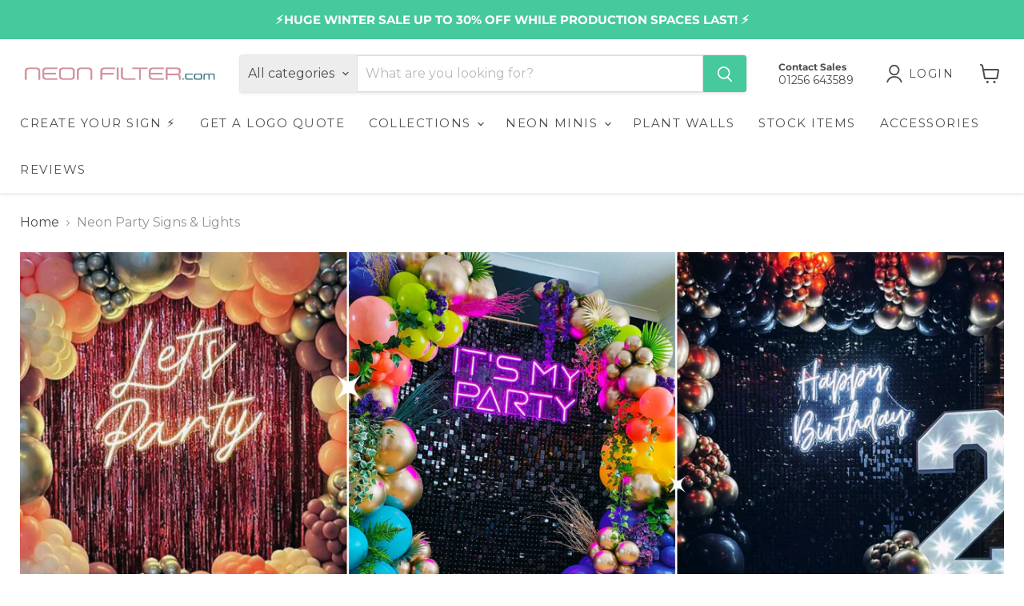

--- FILE ---
content_type: text/html; charset=utf-8
request_url: https://neonfilter.com/collections/party-collection
body_size: 64059
content:
<!doctype html>

  <head>

    <script src="//neonfilter.com/cdn/shop/files/pandectes-rules.js?v=11950906143796754564"></script>
    
<script>
  (function() {
    const keys = ['utm_source','utm_medium','utm_campaign','utm_term','gclid','fbclid','item_id'];
    const params = new URLSearchParams(window.location.search);
    const variantId = params.get("variant");

    keys.forEach(key => {
      let val = params.get(key);

      if (key === 'item_id' && !val && variantId) {
        val = variantId;
      }

      if (val && !localStorage.getItem(key)) {
        try {
          localStorage.setItem(key, val);
        } catch (e) {
          console.warn('UTM localStorage failed', e);
        }
      }
    });
  })();
</script>


   <meta name="facebook-domain-verification" content="d3c8wza9leq649kbjlfdap59j1wjj3" />	
    <meta charset="utf-8">
    <meta http-equiv="x-ua-compatible" content="IE=edge">

    <link rel="preconnect" href="https://cdn.shopify.com">
    <link rel="preconnect" href="https://fonts.shopifycdn.com">
    <link rel="preconnect" href="https://v.shopify.com">
    <link rel="preconnect" href="https://cdn.shopifycloud.com">

    <title>Neon Party Signs | Ambient LED Neon Party Lights | Neon Filter</title>

    
      <meta name="description" content="Get the celebrations started with our neon party sign collection. Our party neon lights are light, portable &amp; perfect for setting the vibe! Fast &amp; FREE* UK Delivery">
    

    
      <link rel="shortcut icon" href="//neonfilter.com/cdn/shop/files/NF_Logo_30_05P_1_c5f10dad-7eae-4104-b457-ef3f0aff3ea1_32x32.png?v=1740411892" type="image/png">
    

    
      <link rel="canonical" href="https://neonfilter.com/collections/party-collection" />
    

    <meta name="viewport" content="width=device-width">

    
    





<meta property="og:site_name" content="Neon Filter">
<meta property="og:url" content="https://neonfilter.com/collections/party-collection">
<meta property="og:title" content="Neon Party Signs | Ambient LED Neon Party Lights | Neon Filter">
<meta property="og:type" content="website">
<meta property="og:description" content="Get the celebrations started with our neon party sign collection. Our party neon lights are light, portable &amp; perfect for setting the vibe! Fast &amp; FREE* UK Delivery">




    
    
    

    
    
    <meta
      property="og:image"
      content="https://neonfilter.com/cdn/shop/collections/Untitled-9_1929x630.png?v=1737390671"
    />
    <meta
      property="og:image:secure_url"
      content="https://neonfilter.com/cdn/shop/collections/Untitled-9_1929x630.png?v=1737390671"
    />
    <meta property="og:image:width" content="1929" />
    <meta property="og:image:height" content="630" />
    
    
    <meta property="og:image:alt" content="Neon Party Signs & Lights" />
  












<meta name="twitter:title" content="Neon Party Signs | Ambient LED Neon Party Lights | Neon Filter">
<meta name="twitter:description" content="Get the celebrations started with our neon party sign collection. Our party neon lights are light, portable &amp; perfect for setting the vibe! Fast &amp; FREE* UK Delivery">


    
    
    
      
      
      <meta name="twitter:card" content="summary_large_image">
    
    
    <meta
      property="twitter:image"
      content="https://neonfilter.com/cdn/shop/collections/Untitled-9_1200x600_crop_center.png?v=1737390671"
    />
    <meta property="twitter:image:width" content="1200" />
    <meta property="twitter:image:height" content="600" />
    
    
    <meta property="twitter:image:alt" content="Neon Party Signs &amp; Lights" />
  



    <link rel="preload" href="//neonfilter.com/cdn/fonts/montserrat/montserrat_n4.81949fa0ac9fd2021e16436151e8eaa539321637.woff2" as="font" crossorigin="anonymous">
    <link rel="preload" as="style" href="//neonfilter.com/cdn/shop/t/35/assets/theme.css?v=40642351323264864721764860914">

    <script>window.performance && window.performance.mark && window.performance.mark('shopify.content_for_header.start');</script><meta name="google-site-verification" content="q7Wcpm22z0-7mM9QSH-mWlkEORjNRBl8hcI0-9jYp8M">
<meta id="shopify-digital-wallet" name="shopify-digital-wallet" content="/36872159369/digital_wallets/dialog">
<meta name="shopify-checkout-api-token" content="b9bd83c9aedab46d797a8a44ada2a8ff">
<link rel="alternate" type="application/atom+xml" title="Feed" href="/collections/party-collection.atom" />
<link rel="alternate" hreflang="x-default" href="https://neonfilter.com/collections/party-collection">
<link rel="alternate" hreflang="en-GB" href="https://neonfilter.com/collections/party-collection">
<link rel="alternate" hreflang="es-GB" href="https://neonfilter.com/es/collections/party-collection">
<link rel="alternate" type="application/json+oembed" href="https://neonfilter.com/collections/party-collection.oembed">
<script async="async" src="/checkouts/internal/preloads.js?locale=en-GB"></script>
<script id="apple-pay-shop-capabilities" type="application/json">{"shopId":36872159369,"countryCode":"GB","currencyCode":"GBP","merchantCapabilities":["supports3DS"],"merchantId":"gid:\/\/shopify\/Shop\/36872159369","merchantName":"Neon Filter","requiredBillingContactFields":["postalAddress","email","phone"],"requiredShippingContactFields":["postalAddress","email","phone"],"shippingType":"shipping","supportedNetworks":["visa","maestro","masterCard","amex","discover","elo"],"total":{"type":"pending","label":"Neon Filter","amount":"1.00"},"shopifyPaymentsEnabled":true,"supportsSubscriptions":true}</script>
<script id="shopify-features" type="application/json">{"accessToken":"b9bd83c9aedab46d797a8a44ada2a8ff","betas":["rich-media-storefront-analytics"],"domain":"neonfilter.com","predictiveSearch":true,"shopId":36872159369,"locale":"en"}</script>
<script>var Shopify = Shopify || {};
Shopify.shop = "neonfilter.myshopify.com";
Shopify.locale = "en";
Shopify.currency = {"active":"GBP","rate":"1.0"};
Shopify.country = "GB";
Shopify.theme = {"name":"Empire","id":140761727113,"schema_name":"Empire","schema_version":"11.1.3","theme_store_id":838,"role":"main"};
Shopify.theme.handle = "null";
Shopify.theme.style = {"id":null,"handle":null};
Shopify.cdnHost = "neonfilter.com/cdn";
Shopify.routes = Shopify.routes || {};
Shopify.routes.root = "/";</script>
<script type="module">!function(o){(o.Shopify=o.Shopify||{}).modules=!0}(window);</script>
<script>!function(o){function n(){var o=[];function n(){o.push(Array.prototype.slice.apply(arguments))}return n.q=o,n}var t=o.Shopify=o.Shopify||{};t.loadFeatures=n(),t.autoloadFeatures=n()}(window);</script>
<script id="shop-js-analytics" type="application/json">{"pageType":"collection"}</script>
<script defer="defer" async type="module" src="//neonfilter.com/cdn/shopifycloud/shop-js/modules/v2/client.init-shop-cart-sync_BdyHc3Nr.en.esm.js"></script>
<script defer="defer" async type="module" src="//neonfilter.com/cdn/shopifycloud/shop-js/modules/v2/chunk.common_Daul8nwZ.esm.js"></script>
<script type="module">
  await import("//neonfilter.com/cdn/shopifycloud/shop-js/modules/v2/client.init-shop-cart-sync_BdyHc3Nr.en.esm.js");
await import("//neonfilter.com/cdn/shopifycloud/shop-js/modules/v2/chunk.common_Daul8nwZ.esm.js");

  window.Shopify.SignInWithShop?.initShopCartSync?.({"fedCMEnabled":true,"windoidEnabled":true});

</script>
<script>(function() {
  var isLoaded = false;
  function asyncLoad() {
    if (isLoaded) return;
    isLoaded = true;
    var urls = ["https:\/\/ecommplugins-scripts.trustpilot.com\/v2.1\/js\/header.min.js?settings=eyJrZXkiOiJLTFV4d1c3RzdwUFdMSklxIiwicyI6InNrdSJ9\u0026shop=neonfilter.myshopify.com","https:\/\/ecommplugins-trustboxsettings.trustpilot.com\/neonfilter.myshopify.com.js?settings=1657211239095\u0026shop=neonfilter.myshopify.com","https:\/\/widget.trustpilot.com\/bootstrap\/v5\/tp.widget.sync.bootstrap.min.js?shop=neonfilter.myshopify.com","https:\/\/cdn1.stamped.io\/files\/widget.min.js?shop=neonfilter.myshopify.com","https:\/\/iis.intercom.io\/widget.js?shop=neonfilter.myshopify.com","\/\/cdn.shopify.com\/proxy\/c79cce7ea40fcdde9a41cacddcf638ed8b71f612f4d07600b98f97b25a168a29\/faqs-plus.herokuapp.com\/public\/script-tags\/ef-faq-plus-script.min.js?shop=neonfilter.myshopify.com\u0026sp-cache-control=cHVibGljLCBtYXgtYWdlPTkwMA","\/\/cdn.shopify.com\/proxy\/e26490d40f7e02a0b54fcd4c19543387faccd2072e48f9f8ff5cb9ea81ddc022\/cdn.shopify.com\/s\/files\/1\/0875\/2064\/files\/easystock-storefront-0.10.17.min.js?shop=neonfilter.myshopify.com\u0026sp-cache-control=cHVibGljLCBtYXgtYWdlPTkwMA"];
    for (var i = 0; i < urls.length; i++) {
      var s = document.createElement('script');
      s.type = 'text/javascript';
      s.async = true;
      s.src = urls[i];
      var x = document.getElementsByTagName('script')[0];
      x.parentNode.insertBefore(s, x);
    }
  };
  if(window.attachEvent) {
    window.attachEvent('onload', asyncLoad);
  } else {
    window.addEventListener('load', asyncLoad, false);
  }
})();</script>
<script id="__st">var __st={"a":36872159369,"offset":0,"reqid":"032b2a58-d447-4a92-9349-709f51aa7d71-1768963838","pageurl":"neonfilter.com\/collections\/party-collection","u":"95778b44ae0e","p":"collection","rtyp":"collection","rid":273889853577};</script>
<script>window.ShopifyPaypalV4VisibilityTracking = true;</script>
<script id="captcha-bootstrap">!function(){'use strict';const t='contact',e='account',n='new_comment',o=[[t,t],['blogs',n],['comments',n],[t,'customer']],c=[[e,'customer_login'],[e,'guest_login'],[e,'recover_customer_password'],[e,'create_customer']],r=t=>t.map((([t,e])=>`form[action*='/${t}']:not([data-nocaptcha='true']) input[name='form_type'][value='${e}']`)).join(','),a=t=>()=>t?[...document.querySelectorAll(t)].map((t=>t.form)):[];function s(){const t=[...o],e=r(t);return a(e)}const i='password',u='form_key',d=['recaptcha-v3-token','g-recaptcha-response','h-captcha-response',i],f=()=>{try{return window.sessionStorage}catch{return}},m='__shopify_v',_=t=>t.elements[u];function p(t,e,n=!1){try{const o=window.sessionStorage,c=JSON.parse(o.getItem(e)),{data:r}=function(t){const{data:e,action:n}=t;return t[m]||n?{data:e,action:n}:{data:t,action:n}}(c);for(const[e,n]of Object.entries(r))t.elements[e]&&(t.elements[e].value=n);n&&o.removeItem(e)}catch(o){console.error('form repopulation failed',{error:o})}}const l='form_type',E='cptcha';function T(t){t.dataset[E]=!0}const w=window,h=w.document,L='Shopify',v='ce_forms',y='captcha';let A=!1;((t,e)=>{const n=(g='f06e6c50-85a8-45c8-87d0-21a2b65856fe',I='https://cdn.shopify.com/shopifycloud/storefront-forms-hcaptcha/ce_storefront_forms_captcha_hcaptcha.v1.5.2.iife.js',D={infoText:'Protected by hCaptcha',privacyText:'Privacy',termsText:'Terms'},(t,e,n)=>{const o=w[L][v],c=o.bindForm;if(c)return c(t,g,e,D).then(n);var r;o.q.push([[t,g,e,D],n]),r=I,A||(h.body.append(Object.assign(h.createElement('script'),{id:'captcha-provider',async:!0,src:r})),A=!0)});var g,I,D;w[L]=w[L]||{},w[L][v]=w[L][v]||{},w[L][v].q=[],w[L][y]=w[L][y]||{},w[L][y].protect=function(t,e){n(t,void 0,e),T(t)},Object.freeze(w[L][y]),function(t,e,n,w,h,L){const[v,y,A,g]=function(t,e,n){const i=e?o:[],u=t?c:[],d=[...i,...u],f=r(d),m=r(i),_=r(d.filter((([t,e])=>n.includes(e))));return[a(f),a(m),a(_),s()]}(w,h,L),I=t=>{const e=t.target;return e instanceof HTMLFormElement?e:e&&e.form},D=t=>v().includes(t);t.addEventListener('submit',(t=>{const e=I(t);if(!e)return;const n=D(e)&&!e.dataset.hcaptchaBound&&!e.dataset.recaptchaBound,o=_(e),c=g().includes(e)&&(!o||!o.value);(n||c)&&t.preventDefault(),c&&!n&&(function(t){try{if(!f())return;!function(t){const e=f();if(!e)return;const n=_(t);if(!n)return;const o=n.value;o&&e.removeItem(o)}(t);const e=Array.from(Array(32),(()=>Math.random().toString(36)[2])).join('');!function(t,e){_(t)||t.append(Object.assign(document.createElement('input'),{type:'hidden',name:u})),t.elements[u].value=e}(t,e),function(t,e){const n=f();if(!n)return;const o=[...t.querySelectorAll(`input[type='${i}']`)].map((({name:t})=>t)),c=[...d,...o],r={};for(const[a,s]of new FormData(t).entries())c.includes(a)||(r[a]=s);n.setItem(e,JSON.stringify({[m]:1,action:t.action,data:r}))}(t,e)}catch(e){console.error('failed to persist form',e)}}(e),e.submit())}));const S=(t,e)=>{t&&!t.dataset[E]&&(n(t,e.some((e=>e===t))),T(t))};for(const o of['focusin','change'])t.addEventListener(o,(t=>{const e=I(t);D(e)&&S(e,y())}));const B=e.get('form_key'),M=e.get(l),P=B&&M;t.addEventListener('DOMContentLoaded',(()=>{const t=y();if(P)for(const e of t)e.elements[l].value===M&&p(e,B);[...new Set([...A(),...v().filter((t=>'true'===t.dataset.shopifyCaptcha))])].forEach((e=>S(e,t)))}))}(h,new URLSearchParams(w.location.search),n,t,e,['guest_login'])})(!0,!0)}();</script>
<script integrity="sha256-4kQ18oKyAcykRKYeNunJcIwy7WH5gtpwJnB7kiuLZ1E=" data-source-attribution="shopify.loadfeatures" defer="defer" src="//neonfilter.com/cdn/shopifycloud/storefront/assets/storefront/load_feature-a0a9edcb.js" crossorigin="anonymous"></script>
<script data-source-attribution="shopify.dynamic_checkout.dynamic.init">var Shopify=Shopify||{};Shopify.PaymentButton=Shopify.PaymentButton||{isStorefrontPortableWallets:!0,init:function(){window.Shopify.PaymentButton.init=function(){};var t=document.createElement("script");t.src="https://neonfilter.com/cdn/shopifycloud/portable-wallets/latest/portable-wallets.en.js",t.type="module",document.head.appendChild(t)}};
</script>
<script data-source-attribution="shopify.dynamic_checkout.buyer_consent">
  function portableWalletsHideBuyerConsent(e){var t=document.getElementById("shopify-buyer-consent"),n=document.getElementById("shopify-subscription-policy-button");t&&n&&(t.classList.add("hidden"),t.setAttribute("aria-hidden","true"),n.removeEventListener("click",e))}function portableWalletsShowBuyerConsent(e){var t=document.getElementById("shopify-buyer-consent"),n=document.getElementById("shopify-subscription-policy-button");t&&n&&(t.classList.remove("hidden"),t.removeAttribute("aria-hidden"),n.addEventListener("click",e))}window.Shopify?.PaymentButton&&(window.Shopify.PaymentButton.hideBuyerConsent=portableWalletsHideBuyerConsent,window.Shopify.PaymentButton.showBuyerConsent=portableWalletsShowBuyerConsent);
</script>
<script data-source-attribution="shopify.dynamic_checkout.cart.bootstrap">document.addEventListener("DOMContentLoaded",(function(){function t(){return document.querySelector("shopify-accelerated-checkout-cart, shopify-accelerated-checkout")}if(t())Shopify.PaymentButton.init();else{new MutationObserver((function(e,n){t()&&(Shopify.PaymentButton.init(),n.disconnect())})).observe(document.body,{childList:!0,subtree:!0})}}));
</script>
<link id="shopify-accelerated-checkout-styles" rel="stylesheet" media="screen" href="https://neonfilter.com/cdn/shopifycloud/portable-wallets/latest/accelerated-checkout-backwards-compat.css" crossorigin="anonymous">
<style id="shopify-accelerated-checkout-cart">
        #shopify-buyer-consent {
  margin-top: 1em;
  display: inline-block;
  width: 100%;
}

#shopify-buyer-consent.hidden {
  display: none;
}

#shopify-subscription-policy-button {
  background: none;
  border: none;
  padding: 0;
  text-decoration: underline;
  font-size: inherit;
  cursor: pointer;
}

#shopify-subscription-policy-button::before {
  box-shadow: none;
}

      </style>

<script>window.performance && window.performance.mark && window.performance.mark('shopify.content_for_header.end');</script>

    <link href="//neonfilter.com/cdn/shop/t/35/assets/theme.css?v=40642351323264864721764860914" rel="stylesheet" type="text/css" media="all" />

    
      <link href="//neonfilter.com/cdn/shop/t/35/assets/ripple.css?v=100240391239311985871740411406" rel="stylesheet" type="text/css" media="all" />
    

    
    <script>
      window.Theme = window.Theme || {};
      window.Theme.version = '11.1.3';
      window.Theme.name = 'Empire';
      window.Theme.routes = {
        "root_url": "/",
        "account_url": "/account",
        "account_login_url": "https://account.neonfilter.com?locale=en&region_country=GB",
        "account_logout_url": "/account/logout",
        "account_register_url": "https://account.neonfilter.com?locale=en",
        "account_addresses_url": "/account/addresses",
        "collections_url": "/collections",
        "all_products_collection_url": "/collections/all",
        "search_url": "/search",
        "predictive_search_url": "/search/suggest",
        "cart_url": "/cart",
        "cart_add_url": "/cart/add",
        "cart_change_url": "/cart/change",
        "cart_clear_url": "/cart/clear",
        "product_recommendations_url": "/recommendations/products",
      };
    </script>
    

  <!-- BEGIN app block: shopify://apps/zepto-product-personalizer/blocks/product_personalizer_main/7411210d-7b32-4c09-9455-e129e3be4729 -->
<!-- BEGIN app snippet: zepto_common --><script>
var pplr_cart = {"note":null,"attributes":{},"original_total_price":0,"total_price":0,"total_discount":0,"total_weight":0.0,"item_count":0,"items":[],"requires_shipping":false,"currency":"GBP","items_subtotal_price":0,"cart_level_discount_applications":[],"checkout_charge_amount":0};
var pplr_shop_currency = "GBP";
var pplr_enabled_currencies_size = 1;
var pplr_money_formate = "\u003cspan class=money\u003e£{{amount}}\u003c\/span\u003e";
var pplr_manual_theme_selector=["CartCount span","tr:has([name*=updates])","tr img:first",".line-item__title, .meta span",".pplr_item_price",".pplr_item_line_price",".pplr_item_remove",".pplr_item_update",".pplr_subtotal_price","form[action*=cart] [name=checkout]","Click To View Image","0","Discount Code {{ code }} is invalid","Discount code","Apply",".SomeClass","Subtotal","Shipping","EST. TOTAL"];
</script>
<script defer src="//cdn-zeptoapps.com/product-personalizer/pplr_common.js?v=21" ></script><!-- END app snippet -->

<!-- END app block --><!-- BEGIN app block: shopify://apps/klaviyo-email-marketing-sms/blocks/klaviyo-onsite-embed/2632fe16-c075-4321-a88b-50b567f42507 -->












  <script async src="https://static.klaviyo.com/onsite/js/WemPua/klaviyo.js?company_id=WemPua"></script>
  <script>!function(){if(!window.klaviyo){window._klOnsite=window._klOnsite||[];try{window.klaviyo=new Proxy({},{get:function(n,i){return"push"===i?function(){var n;(n=window._klOnsite).push.apply(n,arguments)}:function(){for(var n=arguments.length,o=new Array(n),w=0;w<n;w++)o[w]=arguments[w];var t="function"==typeof o[o.length-1]?o.pop():void 0,e=new Promise((function(n){window._klOnsite.push([i].concat(o,[function(i){t&&t(i),n(i)}]))}));return e}}})}catch(n){window.klaviyo=window.klaviyo||[],window.klaviyo.push=function(){var n;(n=window._klOnsite).push.apply(n,arguments)}}}}();</script>

  




  <script>
    window.klaviyoReviewsProductDesignMode = false
  </script>







<!-- END app block --><!-- BEGIN app block: shopify://apps/stape-conversion-tracking/blocks/gtm/7e13c847-7971-409d-8fe0-29ec14d5f048 --><script>
  window.lsData = {};
  window.dataLayer = window.dataLayer || [];
  window.addEventListener("message", (event) => {
    if (event.data?.event) {
      window.dataLayer.push(event.data);
    }
  });
  window.dataShopStape = {
    shop: "neonfilter.com",
    shopId: "36872159369",
  }
</script>

<!-- END app block --><script src="https://cdn.shopify.com/extensions/019b8ed3-90b4-7b95-8e01-aa6b35f1be2e/stape-remix-29/assets/widget.js" type="text/javascript" defer="defer"></script>
<link href="https://monorail-edge.shopifysvc.com" rel="dns-prefetch">
<script>(function(){if ("sendBeacon" in navigator && "performance" in window) {try {var session_token_from_headers = performance.getEntriesByType('navigation')[0].serverTiming.find(x => x.name == '_s').description;} catch {var session_token_from_headers = undefined;}var session_cookie_matches = document.cookie.match(/_shopify_s=([^;]*)/);var session_token_from_cookie = session_cookie_matches && session_cookie_matches.length === 2 ? session_cookie_matches[1] : "";var session_token = session_token_from_headers || session_token_from_cookie || "";function handle_abandonment_event(e) {var entries = performance.getEntries().filter(function(entry) {return /monorail-edge.shopifysvc.com/.test(entry.name);});if (!window.abandonment_tracked && entries.length === 0) {window.abandonment_tracked = true;var currentMs = Date.now();var navigation_start = performance.timing.navigationStart;var payload = {shop_id: 36872159369,url: window.location.href,navigation_start,duration: currentMs - navigation_start,session_token,page_type: "collection"};window.navigator.sendBeacon("https://monorail-edge.shopifysvc.com/v1/produce", JSON.stringify({schema_id: "online_store_buyer_site_abandonment/1.1",payload: payload,metadata: {event_created_at_ms: currentMs,event_sent_at_ms: currentMs}}));}}window.addEventListener('pagehide', handle_abandonment_event);}}());</script>
<script id="web-pixels-manager-setup">(function e(e,d,r,n,o){if(void 0===o&&(o={}),!Boolean(null===(a=null===(i=window.Shopify)||void 0===i?void 0:i.analytics)||void 0===a?void 0:a.replayQueue)){var i,a;window.Shopify=window.Shopify||{};var t=window.Shopify;t.analytics=t.analytics||{};var s=t.analytics;s.replayQueue=[],s.publish=function(e,d,r){return s.replayQueue.push([e,d,r]),!0};try{self.performance.mark("wpm:start")}catch(e){}var l=function(){var e={modern:/Edge?\/(1{2}[4-9]|1[2-9]\d|[2-9]\d{2}|\d{4,})\.\d+(\.\d+|)|Firefox\/(1{2}[4-9]|1[2-9]\d|[2-9]\d{2}|\d{4,})\.\d+(\.\d+|)|Chrom(ium|e)\/(9{2}|\d{3,})\.\d+(\.\d+|)|(Maci|X1{2}).+ Version\/(15\.\d+|(1[6-9]|[2-9]\d|\d{3,})\.\d+)([,.]\d+|)( \(\w+\)|)( Mobile\/\w+|) Safari\/|Chrome.+OPR\/(9{2}|\d{3,})\.\d+\.\d+|(CPU[ +]OS|iPhone[ +]OS|CPU[ +]iPhone|CPU IPhone OS|CPU iPad OS)[ +]+(15[._]\d+|(1[6-9]|[2-9]\d|\d{3,})[._]\d+)([._]\d+|)|Android:?[ /-](13[3-9]|1[4-9]\d|[2-9]\d{2}|\d{4,})(\.\d+|)(\.\d+|)|Android.+Firefox\/(13[5-9]|1[4-9]\d|[2-9]\d{2}|\d{4,})\.\d+(\.\d+|)|Android.+Chrom(ium|e)\/(13[3-9]|1[4-9]\d|[2-9]\d{2}|\d{4,})\.\d+(\.\d+|)|SamsungBrowser\/([2-9]\d|\d{3,})\.\d+/,legacy:/Edge?\/(1[6-9]|[2-9]\d|\d{3,})\.\d+(\.\d+|)|Firefox\/(5[4-9]|[6-9]\d|\d{3,})\.\d+(\.\d+|)|Chrom(ium|e)\/(5[1-9]|[6-9]\d|\d{3,})\.\d+(\.\d+|)([\d.]+$|.*Safari\/(?![\d.]+ Edge\/[\d.]+$))|(Maci|X1{2}).+ Version\/(10\.\d+|(1[1-9]|[2-9]\d|\d{3,})\.\d+)([,.]\d+|)( \(\w+\)|)( Mobile\/\w+|) Safari\/|Chrome.+OPR\/(3[89]|[4-9]\d|\d{3,})\.\d+\.\d+|(CPU[ +]OS|iPhone[ +]OS|CPU[ +]iPhone|CPU IPhone OS|CPU iPad OS)[ +]+(10[._]\d+|(1[1-9]|[2-9]\d|\d{3,})[._]\d+)([._]\d+|)|Android:?[ /-](13[3-9]|1[4-9]\d|[2-9]\d{2}|\d{4,})(\.\d+|)(\.\d+|)|Mobile Safari.+OPR\/([89]\d|\d{3,})\.\d+\.\d+|Android.+Firefox\/(13[5-9]|1[4-9]\d|[2-9]\d{2}|\d{4,})\.\d+(\.\d+|)|Android.+Chrom(ium|e)\/(13[3-9]|1[4-9]\d|[2-9]\d{2}|\d{4,})\.\d+(\.\d+|)|Android.+(UC? ?Browser|UCWEB|U3)[ /]?(15\.([5-9]|\d{2,})|(1[6-9]|[2-9]\d|\d{3,})\.\d+)\.\d+|SamsungBrowser\/(5\.\d+|([6-9]|\d{2,})\.\d+)|Android.+MQ{2}Browser\/(14(\.(9|\d{2,})|)|(1[5-9]|[2-9]\d|\d{3,})(\.\d+|))(\.\d+|)|K[Aa][Ii]OS\/(3\.\d+|([4-9]|\d{2,})\.\d+)(\.\d+|)/},d=e.modern,r=e.legacy,n=navigator.userAgent;return n.match(d)?"modern":n.match(r)?"legacy":"unknown"}(),u="modern"===l?"modern":"legacy",c=(null!=n?n:{modern:"",legacy:""})[u],f=function(e){return[e.baseUrl,"/wpm","/b",e.hashVersion,"modern"===e.buildTarget?"m":"l",".js"].join("")}({baseUrl:d,hashVersion:r,buildTarget:u}),m=function(e){var d=e.version,r=e.bundleTarget,n=e.surface,o=e.pageUrl,i=e.monorailEndpoint;return{emit:function(e){var a=e.status,t=e.errorMsg,s=(new Date).getTime(),l=JSON.stringify({metadata:{event_sent_at_ms:s},events:[{schema_id:"web_pixels_manager_load/3.1",payload:{version:d,bundle_target:r,page_url:o,status:a,surface:n,error_msg:t},metadata:{event_created_at_ms:s}}]});if(!i)return console&&console.warn&&console.warn("[Web Pixels Manager] No Monorail endpoint provided, skipping logging."),!1;try{return self.navigator.sendBeacon.bind(self.navigator)(i,l)}catch(e){}var u=new XMLHttpRequest;try{return u.open("POST",i,!0),u.setRequestHeader("Content-Type","text/plain"),u.send(l),!0}catch(e){return console&&console.warn&&console.warn("[Web Pixels Manager] Got an unhandled error while logging to Monorail."),!1}}}}({version:r,bundleTarget:l,surface:e.surface,pageUrl:self.location.href,monorailEndpoint:e.monorailEndpoint});try{o.browserTarget=l,function(e){var d=e.src,r=e.async,n=void 0===r||r,o=e.onload,i=e.onerror,a=e.sri,t=e.scriptDataAttributes,s=void 0===t?{}:t,l=document.createElement("script"),u=document.querySelector("head"),c=document.querySelector("body");if(l.async=n,l.src=d,a&&(l.integrity=a,l.crossOrigin="anonymous"),s)for(var f in s)if(Object.prototype.hasOwnProperty.call(s,f))try{l.dataset[f]=s[f]}catch(e){}if(o&&l.addEventListener("load",o),i&&l.addEventListener("error",i),u)u.appendChild(l);else{if(!c)throw new Error("Did not find a head or body element to append the script");c.appendChild(l)}}({src:f,async:!0,onload:function(){if(!function(){var e,d;return Boolean(null===(d=null===(e=window.Shopify)||void 0===e?void 0:e.analytics)||void 0===d?void 0:d.initialized)}()){var d=window.webPixelsManager.init(e)||void 0;if(d){var r=window.Shopify.analytics;r.replayQueue.forEach((function(e){var r=e[0],n=e[1],o=e[2];d.publishCustomEvent(r,n,o)})),r.replayQueue=[],r.publish=d.publishCustomEvent,r.visitor=d.visitor,r.initialized=!0}}},onerror:function(){return m.emit({status:"failed",errorMsg:"".concat(f," has failed to load")})},sri:function(e){var d=/^sha384-[A-Za-z0-9+/=]+$/;return"string"==typeof e&&d.test(e)}(c)?c:"",scriptDataAttributes:o}),m.emit({status:"loading"})}catch(e){m.emit({status:"failed",errorMsg:(null==e?void 0:e.message)||"Unknown error"})}}})({shopId: 36872159369,storefrontBaseUrl: "https://neonfilter.com",extensionsBaseUrl: "https://extensions.shopifycdn.com/cdn/shopifycloud/web-pixels-manager",monorailEndpoint: "https://monorail-edge.shopifysvc.com/unstable/produce_batch",surface: "storefront-renderer",enabledBetaFlags: ["2dca8a86"],webPixelsConfigList: [{"id":"1647804553","configuration":"{\"pixel_id\":\"285264525965097\",\"pixel_type\":\"facebook_pixel\"}","eventPayloadVersion":"v1","runtimeContext":"OPEN","scriptVersion":"ca16bc87fe92b6042fbaa3acc2fbdaa6","type":"APP","apiClientId":2329312,"privacyPurposes":["ANALYTICS","MARKETING","SALE_OF_DATA"],"dataSharingAdjustments":{"protectedCustomerApprovalScopes":["read_customer_address","read_customer_email","read_customer_name","read_customer_personal_data","read_customer_phone"]}},{"id":"1501724809","configuration":"{\"accountID\":\"WemPua\",\"webPixelConfig\":\"eyJlbmFibGVBZGRlZFRvQ2FydEV2ZW50cyI6IHRydWV9\"}","eventPayloadVersion":"v1","runtimeContext":"STRICT","scriptVersion":"524f6c1ee37bacdca7657a665bdca589","type":"APP","apiClientId":123074,"privacyPurposes":["ANALYTICS","MARKETING"],"dataSharingAdjustments":{"protectedCustomerApprovalScopes":["read_customer_address","read_customer_email","read_customer_name","read_customer_personal_data","read_customer_phone"]}},{"id":"1249378441","configuration":"{\"accountID\":\"36872159369\"}","eventPayloadVersion":"v1","runtimeContext":"STRICT","scriptVersion":"c0a2ceb098b536858278d481fbeefe60","type":"APP","apiClientId":10250649601,"privacyPurposes":[],"dataSharingAdjustments":{"protectedCustomerApprovalScopes":["read_customer_address","read_customer_email","read_customer_name","read_customer_personal_data","read_customer_phone"]}},{"id":"103874697","eventPayloadVersion":"1","runtimeContext":"LAX","scriptVersion":"1","type":"CUSTOM","privacyPurposes":[],"name":"Elevar Checkout Tracking"},{"id":"118751369","eventPayloadVersion":"1","runtimeContext":"LAX","scriptVersion":"1","type":"CUSTOM","privacyPurposes":[],"name":"Stape Checkout"},{"id":"shopify-app-pixel","configuration":"{}","eventPayloadVersion":"v1","runtimeContext":"STRICT","scriptVersion":"0450","apiClientId":"shopify-pixel","type":"APP","privacyPurposes":["ANALYTICS","MARKETING"]},{"id":"shopify-custom-pixel","eventPayloadVersion":"v1","runtimeContext":"LAX","scriptVersion":"0450","apiClientId":"shopify-pixel","type":"CUSTOM","privacyPurposes":["ANALYTICS","MARKETING"]}],isMerchantRequest: false,initData: {"shop":{"name":"Neon Filter","paymentSettings":{"currencyCode":"GBP"},"myshopifyDomain":"neonfilter.myshopify.com","countryCode":"GB","storefrontUrl":"https:\/\/neonfilter.com"},"customer":null,"cart":null,"checkout":null,"productVariants":[],"purchasingCompany":null},},"https://neonfilter.com/cdn","fcfee988w5aeb613cpc8e4bc33m6693e112",{"modern":"","legacy":""},{"shopId":"36872159369","storefrontBaseUrl":"https:\/\/neonfilter.com","extensionBaseUrl":"https:\/\/extensions.shopifycdn.com\/cdn\/shopifycloud\/web-pixels-manager","surface":"storefront-renderer","enabledBetaFlags":"[\"2dca8a86\"]","isMerchantRequest":"false","hashVersion":"fcfee988w5aeb613cpc8e4bc33m6693e112","publish":"custom","events":"[[\"page_viewed\",{}],[\"collection_viewed\",{\"collection\":{\"id\":\"273889853577\",\"title\":\"Neon Party Signs \u0026 Lights\",\"productVariants\":[{\"price\":{\"amount\":195.95,\"currencyCode\":\"GBP\"},\"product\":{\"title\":\"Kitchen Disco Neon Sign\",\"vendor\":\"NeonFilter\",\"id\":\"6989146357897\",\"untranslatedTitle\":\"Kitchen Disco Neon Sign\",\"url\":\"\/products\/kitchen-disco-neon-sign\",\"type\":\"Neon Sign\"},\"id\":\"42383443165321\",\"image\":{\"src\":\"\/\/neonfilter.com\/cdn\/shop\/files\/kitchen-disco-neon-sign-702053.png?v=1737668653\"},\"sku\":\"6989146357\",\"title\":\"1. Hot Mama Red \/ 60cm \/ 5 Day (Standard +£0)\",\"untranslatedTitle\":\"1. Hot Mama Red \/ 60cm \/ 5 Day (Standard +£0)\"},{\"price\":{\"amount\":276.95,\"currencyCode\":\"GBP\"},\"product\":{\"title\":\"Til Death Do Us Party Neon Sign\",\"vendor\":\"NeonFilter\",\"id\":\"6917829722249\",\"untranslatedTitle\":\"Til Death Do Us Party Neon Sign\",\"url\":\"\/products\/til-death-do-us-party-neon-sign\",\"type\":\"Neon Sign\"},\"id\":\"42423421337737\",\"image\":{\"src\":\"\/\/neonfilter.com\/cdn\/shop\/files\/TilDeathDoUsPartyNeonSigninHotMamaRed.png?v=1737674987\"},\"sku\":\"6917829722\",\"title\":\"1. Hot Mama Red \/ 60cm \/ 5 Day (Standard +£0)\",\"untranslatedTitle\":\"1. Hot Mama Red \/ 60cm \/ 5 Day (Standard +£0)\"},{\"price\":{\"amount\":250.95,\"currencyCode\":\"GBP\"},\"product\":{\"title\":\"Dance Floor This Way Neon Sign\",\"vendor\":\"NeonFilter\",\"id\":\"6917524553865\",\"untranslatedTitle\":\"Dance Floor This Way Neon Sign\",\"url\":\"\/products\/dance-floor-this-way-neon-sign\",\"type\":\"Neon Sign\"},\"id\":\"42329247907977\",\"image\":{\"src\":\"\/\/neonfilter.com\/cdn\/shop\/files\/DanceFloorThisWayNeonSigninHotMamaRed.png?v=1737557435\"},\"sku\":\"6917524553\",\"title\":\"1. Hot Mama Red \/ 90cm \/ 5 Day (Standard +£0)\",\"untranslatedTitle\":\"1. Hot Mama Red \/ 90cm \/ 5 Day (Standard +£0)\"},{\"price\":{\"amount\":114.95,\"currencyCode\":\"GBP\"},\"product\":{\"title\":\"Cheers Neon Sign\",\"vendor\":\"NeonFilter\",\"id\":\"6917439684745\",\"untranslatedTitle\":\"Cheers Neon Sign\",\"url\":\"\/products\/cheers-neon-sign\",\"type\":\"Neon Sign\"},\"id\":\"42303462572169\",\"image\":{\"src\":\"\/\/neonfilter.com\/cdn\/shop\/files\/CheersNeonSigninHotMamaRed.png?v=1737393379\"},\"sku\":\"6917439684\",\"title\":\"1. Hot Mama Red \/ 60cm \/ 5 Day (Standard +£0)\",\"untranslatedTitle\":\"1. Hot Mama Red \/ 60cm \/ 5 Day (Standard +£0)\"},{\"price\":{\"amount\":186.85,\"currencyCode\":\"GBP\"},\"product\":{\"title\":\"Champagne Glasses Neon Sign\",\"vendor\":\"NeonFilter\",\"id\":\"6917409865865\",\"untranslatedTitle\":\"Champagne Glasses Neon Sign\",\"url\":\"\/products\/champagne-glasses-neon-sign\",\"type\":\"Neon Sign\"},\"id\":\"42303032950921\",\"image\":{\"src\":\"\/\/neonfilter.com\/cdn\/shop\/files\/ChampagneGlasses2.png?v=1737393324\"},\"sku\":\"6917409865\",\"title\":\"60cm \/ 5 Day (Standard +£0)\",\"untranslatedTitle\":\"60cm \/ 5 Day (Standard +£0)\"},{\"price\":{\"amount\":237.95,\"currencyCode\":\"GBP\"},\"product\":{\"title\":\"But First, Bubbles... Neon Sign\",\"vendor\":\"NeonFilter\",\"id\":\"6917403902089\",\"untranslatedTitle\":\"But First, Bubbles... Neon Sign\",\"url\":\"\/products\/but-first-bubbles-neon-sign\",\"type\":\"Neon Sign\"},\"id\":\"42298954055817\",\"image\":{\"src\":\"\/\/neonfilter.com\/cdn\/shop\/files\/ButFirst_Bubbles...NeonSigninHotMamaRed.png?v=1737564595\"},\"sku\":\"6917403902\",\"title\":\"1. Hot Mama Red \/ 60cm \/ 5 Day (Standard +£0)\",\"untranslatedTitle\":\"1. Hot Mama Red \/ 60cm \/ 5 Day (Standard +£0)\"},{\"price\":{\"amount\":368.65,\"currencyCode\":\"GBP\"},\"product\":{\"title\":\"Cocktails \u0026 Dreams Neon Sign - LED Neon Lights\",\"vendor\":\"NeonFilter\",\"id\":\"6898973180041\",\"untranslatedTitle\":\"Cocktails \u0026 Dreams Neon Sign - LED Neon Lights\",\"url\":\"\/products\/cocktails-dreams-neon-sign-1\",\"type\":\"Neon Sign\"},\"id\":\"42304811270281\",\"image\":{\"src\":\"\/\/neonfilter.com\/cdn\/shop\/files\/Cocktails_DreamsNeonSigninLovePotionPink_GlacierBlueandCosyWarmWhite.png?v=1737393923\"},\"sku\":\"6898973180\",\"title\":\"60cm \/ 5 Day (Standard +£0)\",\"untranslatedTitle\":\"60cm \/ 5 Day (Standard +£0)\"},{\"price\":{\"amount\":178.9,\"currencyCode\":\"GBP\"},\"product\":{\"title\":\"Cocktail Glass Neon Sign | Neon Bar Signs\",\"vendor\":\"NeonFilter\",\"id\":\"6674412568713\",\"untranslatedTitle\":\"Cocktail Glass Neon Sign | Neon Bar Signs\",\"url\":\"\/products\/cocktail-glass-neon-sign\",\"type\":\"Neon Sign\"},\"id\":\"42304777158793\",\"image\":{\"src\":\"\/\/neonfilter.com\/cdn\/shop\/files\/CocktailGlassNeonSigninSnowWhiteandParadiseYellow.png?v=1737393911\"},\"sku\":\"6674412568\",\"title\":\"60cm \/ 5 Day (Standard +£0)\",\"untranslatedTitle\":\"60cm \/ 5 Day (Standard +£0)\"},{\"price\":{\"amount\":201.95,\"currencyCode\":\"GBP\"},\"product\":{\"title\":\"Happy Birthday Neon Sign\",\"vendor\":\"NeonFilter\",\"id\":\"6633366225033\",\"untranslatedTitle\":\"Happy Birthday Neon Sign\",\"url\":\"\/products\/happy-birthday-neon-sign\",\"type\":\"Neon Sign\"},\"id\":\"42346402644105\",\"image\":{\"src\":\"\/\/neonfilter.com\/cdn\/shop\/files\/HappyBirthdayNeonSigninHotMamaRed.png?v=1737560598\"},\"sku\":\"6633366225\",\"title\":\"1. Hot Mama Red \/ 60cm \/ 5 Day (Standard +£0)\",\"untranslatedTitle\":\"1. Hot Mama Red \/ 60cm \/ 5 Day (Standard +£0)\"},{\"price\":{\"amount\":117.4,\"currencyCode\":\"GBP\"},\"product\":{\"title\":\"Flamingo Neon Sign\",\"vendor\":\"NeonFilter\",\"id\":\"6585720799369\",\"untranslatedTitle\":\"Flamingo Neon Sign\",\"url\":\"\/products\/flamingo-neon-sign\",\"type\":\"Neon Sign\"},\"id\":\"42502091767945\",\"image\":{\"src\":\"\/\/neonfilter.com\/cdn\/shop\/files\/IMG_2041.jpg?v=1737559520\"},\"sku\":\"6585720799\",\"title\":\"30cm \/ 5 Day (Standard +£0)\",\"untranslatedTitle\":\"30cm \/ 5 Day (Standard +£0)\"},{\"price\":{\"amount\":354.95,\"currencyCode\":\"GBP\"},\"product\":{\"title\":\"Champagne Sil Vous Plait Neon Sign\",\"vendor\":\"NeonFilter\",\"id\":\"4904372437129\",\"untranslatedTitle\":\"Champagne Sil Vous Plait Neon Sign\",\"url\":\"\/products\/champagne-sil-vous-plait-neon-sign\",\"type\":\"Neon Sign\"},\"id\":\"42303233392777\",\"image\":{\"src\":\"\/\/neonfilter.com\/cdn\/shop\/files\/ChampagneSilVousPlaitNeonSigninHotMamaRed.png?v=1737564952\"},\"sku\":\"4904372437\",\"title\":\"1. Hot Mama Red \/ 90cm \/ 5 Day (Standard +£0)\",\"untranslatedTitle\":\"1. Hot Mama Red \/ 90cm \/ 5 Day (Standard +£0)\"}]}}]]"});</script><script>
  window.ShopifyAnalytics = window.ShopifyAnalytics || {};
  window.ShopifyAnalytics.meta = window.ShopifyAnalytics.meta || {};
  window.ShopifyAnalytics.meta.currency = 'GBP';
  var meta = {"products":[{"id":6989146357897,"gid":"gid:\/\/shopify\/Product\/6989146357897","vendor":"NeonFilter","type":"Neon Sign","handle":"kitchen-disco-neon-sign","variants":[{"id":42383443165321,"price":19595,"name":"Kitchen Disco Neon Sign - 1. Hot Mama Red \/ 60cm \/ 5 Day (Standard +£0)","public_title":"1. Hot Mama Red \/ 60cm \/ 5 Day (Standard +£0)","sku":"6989146357"},{"id":42383443198089,"price":27590,"name":"Kitchen Disco Neon Sign - 1. Hot Mama Red \/ 60cm \/ 3 Day (Rush +£79.95)","public_title":"1. Hot Mama Red \/ 60cm \/ 3 Day (Rush +£79.95)","sku":"6989146357"},{"id":42383443230857,"price":27086,"name":"Kitchen Disco Neon Sign - 1. Hot Mama Red \/ 90cm \/ 5 Day (Standard +£0)","public_title":"1. Hot Mama Red \/ 90cm \/ 5 Day (Standard +£0)","sku":"6989146357"},{"id":42383443263625,"price":35081,"name":"Kitchen Disco Neon Sign - 1. Hot Mama Red \/ 90cm \/ 3 Day (Rush +£79.95)","public_title":"1. Hot Mama Red \/ 90cm \/ 3 Day (Rush +£79.95)","sku":"6989146357"},{"id":42383443296393,"price":34695,"name":"Kitchen Disco Neon Sign - 1. Hot Mama Red \/ 120cm \/ 5 Day (Standard +£0)","public_title":"1. Hot Mama Red \/ 120cm \/ 5 Day (Standard +£0)","sku":"6989146357"},{"id":42383443329161,"price":42690,"name":"Kitchen Disco Neon Sign - 1. Hot Mama Red \/ 120cm \/ 3 Day (Rush +£79.95)","public_title":"1. Hot Mama Red \/ 120cm \/ 3 Day (Rush +£79.95)","sku":"6989146357"},{"id":42383443361929,"price":19595,"name":"Kitchen Disco Neon Sign - 2. Love Potion Pink \/ 60cm \/ 5 Day (Standard +£0)","public_title":"2. Love Potion Pink \/ 60cm \/ 5 Day (Standard +£0)","sku":"6989146357"},{"id":42383443394697,"price":27590,"name":"Kitchen Disco Neon Sign - 2. Love Potion Pink \/ 60cm \/ 3 Day (Rush +£79.95)","public_title":"2. Love Potion Pink \/ 60cm \/ 3 Day (Rush +£79.95)","sku":"6989146357"},{"id":42383443427465,"price":27086,"name":"Kitchen Disco Neon Sign - 2. Love Potion Pink \/ 90cm \/ 5 Day (Standard +£0)","public_title":"2. Love Potion Pink \/ 90cm \/ 5 Day (Standard +£0)","sku":"6989146357"},{"id":42383443460233,"price":35081,"name":"Kitchen Disco Neon Sign - 2. Love Potion Pink \/ 90cm \/ 3 Day (Rush +£79.95)","public_title":"2. Love Potion Pink \/ 90cm \/ 3 Day (Rush +£79.95)","sku":"6989146357"},{"id":42383443493001,"price":34695,"name":"Kitchen Disco Neon Sign - 2. Love Potion Pink \/ 120cm \/ 5 Day (Standard +£0)","public_title":"2. Love Potion Pink \/ 120cm \/ 5 Day (Standard +£0)","sku":"6989146357"},{"id":42383443525769,"price":42690,"name":"Kitchen Disco Neon Sign - 2. Love Potion Pink \/ 120cm \/ 3 Day (Rush +£79.95)","public_title":"2. Love Potion Pink \/ 120cm \/ 3 Day (Rush +£79.95)","sku":"6989146357"},{"id":42383443558537,"price":19595,"name":"Kitchen Disco Neon Sign - 3. Pastel Pink \/ 60cm \/ 5 Day (Standard +£0)","public_title":"3. Pastel Pink \/ 60cm \/ 5 Day (Standard +£0)","sku":"6989146357"},{"id":42383443591305,"price":27590,"name":"Kitchen Disco Neon Sign - 3. Pastel Pink \/ 60cm \/ 3 Day (Rush +£79.95)","public_title":"3. Pastel Pink \/ 60cm \/ 3 Day (Rush +£79.95)","sku":"6989146357"},{"id":42383443624073,"price":27086,"name":"Kitchen Disco Neon Sign - 3. Pastel Pink \/ 90cm \/ 5 Day (Standard +£0)","public_title":"3. Pastel Pink \/ 90cm \/ 5 Day (Standard +£0)","sku":"6989146357"},{"id":42383443656841,"price":35081,"name":"Kitchen Disco Neon Sign - 3. Pastel Pink \/ 90cm \/ 3 Day (Rush +£79.95)","public_title":"3. Pastel Pink \/ 90cm \/ 3 Day (Rush +£79.95)","sku":"6989146357"},{"id":42383443689609,"price":34695,"name":"Kitchen Disco Neon Sign - 3. Pastel Pink \/ 120cm \/ 5 Day (Standard +£0)","public_title":"3. Pastel Pink \/ 120cm \/ 5 Day (Standard +£0)","sku":"6989146357"},{"id":42383443722377,"price":42690,"name":"Kitchen Disco Neon Sign - 3. Pastel Pink \/ 120cm \/ 3 Day (Rush +£79.95)","public_title":"3. Pastel Pink \/ 120cm \/ 3 Day (Rush +£79.95)","sku":"6989146357"},{"id":42383443755145,"price":19595,"name":"Kitchen Disco Neon Sign - 4. Hopeless Romantic Purple \/ 60cm \/ 5 Day (Standard +£0)","public_title":"4. Hopeless Romantic Purple \/ 60cm \/ 5 Day (Standard +£0)","sku":"6989146357"},{"id":42383443787913,"price":27590,"name":"Kitchen Disco Neon Sign - 4. Hopeless Romantic Purple \/ 60cm \/ 3 Day (Rush +£79.95)","public_title":"4. Hopeless Romantic Purple \/ 60cm \/ 3 Day (Rush +£79.95)","sku":"6989146357"},{"id":42383443820681,"price":27086,"name":"Kitchen Disco Neon Sign - 4. Hopeless Romantic Purple \/ 90cm \/ 5 Day (Standard +£0)","public_title":"4. Hopeless Romantic Purple \/ 90cm \/ 5 Day (Standard +£0)","sku":"6989146357"},{"id":42383443853449,"price":35081,"name":"Kitchen Disco Neon Sign - 4. Hopeless Romantic Purple \/ 90cm \/ 3 Day (Rush +£79.95)","public_title":"4. Hopeless Romantic Purple \/ 90cm \/ 3 Day (Rush +£79.95)","sku":"6989146357"},{"id":42383443886217,"price":34695,"name":"Kitchen Disco Neon Sign - 4. Hopeless Romantic Purple \/ 120cm \/ 5 Day (Standard +£0)","public_title":"4. Hopeless Romantic Purple \/ 120cm \/ 5 Day (Standard +£0)","sku":"6989146357"},{"id":42383443918985,"price":42690,"name":"Kitchen Disco Neon Sign - 4. Hopeless Romantic Purple \/ 120cm \/ 3 Day (Rush +£79.95)","public_title":"4. Hopeless Romantic Purple \/ 120cm \/ 3 Day (Rush +£79.95)","sku":"6989146357"},{"id":42383443951753,"price":19595,"name":"Kitchen Disco Neon Sign - 5. Glacier Blue \/ 60cm \/ 5 Day (Standard +£0)","public_title":"5. Glacier Blue \/ 60cm \/ 5 Day (Standard +£0)","sku":"6989146357"},{"id":42383443984521,"price":27590,"name":"Kitchen Disco Neon Sign - 5. Glacier Blue \/ 60cm \/ 3 Day (Rush +£79.95)","public_title":"5. Glacier Blue \/ 60cm \/ 3 Day (Rush +£79.95)","sku":"6989146357"},{"id":42383444017289,"price":27086,"name":"Kitchen Disco Neon Sign - 5. Glacier Blue \/ 90cm \/ 5 Day (Standard +£0)","public_title":"5. Glacier Blue \/ 90cm \/ 5 Day (Standard +£0)","sku":"6989146357"},{"id":42383444050057,"price":35081,"name":"Kitchen Disco Neon Sign - 5. Glacier Blue \/ 90cm \/ 3 Day (Rush +£79.95)","public_title":"5. Glacier Blue \/ 90cm \/ 3 Day (Rush +£79.95)","sku":"6989146357"},{"id":42383444082825,"price":34695,"name":"Kitchen Disco Neon Sign - 5. Glacier Blue \/ 120cm \/ 5 Day (Standard +£0)","public_title":"5. Glacier Blue \/ 120cm \/ 5 Day (Standard +£0)","sku":"6989146357"},{"id":42383444115593,"price":42690,"name":"Kitchen Disco Neon Sign - 5. Glacier Blue \/ 120cm \/ 3 Day (Rush +£79.95)","public_title":"5. Glacier Blue \/ 120cm \/ 3 Day (Rush +£79.95)","sku":"6989146357"},{"id":42383444148361,"price":19595,"name":"Kitchen Disco Neon Sign - 6. Santorini Blue \/ 60cm \/ 5 Day (Standard +£0)","public_title":"6. Santorini Blue \/ 60cm \/ 5 Day (Standard +£0)","sku":"6989146357"},{"id":42383444181129,"price":27590,"name":"Kitchen Disco Neon Sign - 6. Santorini Blue \/ 60cm \/ 3 Day (Rush +£79.95)","public_title":"6. Santorini Blue \/ 60cm \/ 3 Day (Rush +£79.95)","sku":"6989146357"},{"id":42383444213897,"price":27086,"name":"Kitchen Disco Neon Sign - 6. Santorini Blue \/ 90cm \/ 5 Day (Standard +£0)","public_title":"6. Santorini Blue \/ 90cm \/ 5 Day (Standard +£0)","sku":"6989146357"},{"id":42383444246665,"price":35081,"name":"Kitchen Disco Neon Sign - 6. Santorini Blue \/ 90cm \/ 3 Day (Rush +£79.95)","public_title":"6. Santorini Blue \/ 90cm \/ 3 Day (Rush +£79.95)","sku":"6989146357"},{"id":42383444279433,"price":34695,"name":"Kitchen Disco Neon Sign - 6. Santorini Blue \/ 120cm \/ 5 Day (Standard +£0)","public_title":"6. Santorini Blue \/ 120cm \/ 5 Day (Standard +£0)","sku":"6989146357"},{"id":42383444312201,"price":42690,"name":"Kitchen Disco Neon Sign - 6. Santorini Blue \/ 120cm \/ 3 Day (Rush +£79.95)","public_title":"6. Santorini Blue \/ 120cm \/ 3 Day (Rush +£79.95)","sku":"6989146357"},{"id":42383444344969,"price":19595,"name":"Kitchen Disco Neon Sign - 7. Glow Up Green \/ 60cm \/ 5 Day (Standard +£0)","public_title":"7. Glow Up Green \/ 60cm \/ 5 Day (Standard +£0)","sku":"6989146357"},{"id":42383444377737,"price":27590,"name":"Kitchen Disco Neon Sign - 7. Glow Up Green \/ 60cm \/ 3 Day (Rush +£79.95)","public_title":"7. Glow Up Green \/ 60cm \/ 3 Day (Rush +£79.95)","sku":"6989146357"},{"id":42383444410505,"price":27086,"name":"Kitchen Disco Neon Sign - 7. Glow Up Green \/ 90cm \/ 5 Day (Standard +£0)","public_title":"7. Glow Up Green \/ 90cm \/ 5 Day (Standard +£0)","sku":"6989146357"},{"id":42383444443273,"price":35081,"name":"Kitchen Disco Neon Sign - 7. Glow Up Green \/ 90cm \/ 3 Day (Rush +£79.95)","public_title":"7. Glow Up Green \/ 90cm \/ 3 Day (Rush +£79.95)","sku":"6989146357"},{"id":42383444476041,"price":34695,"name":"Kitchen Disco Neon Sign - 7. Glow Up Green \/ 120cm \/ 5 Day (Standard +£0)","public_title":"7. Glow Up Green \/ 120cm \/ 5 Day (Standard +£0)","sku":"6989146357"},{"id":42383444508809,"price":42690,"name":"Kitchen Disco Neon Sign - 7. Glow Up Green \/ 120cm \/ 3 Day (Rush +£79.95)","public_title":"7. Glow Up Green \/ 120cm \/ 3 Day (Rush +£79.95)","sku":"6989146357"},{"id":42383444541577,"price":19595,"name":"Kitchen Disco Neon Sign - 8. Hey Pumpkin Orange \/ 60cm \/ 5 Day (Standard +£0)","public_title":"8. Hey Pumpkin Orange \/ 60cm \/ 5 Day (Standard +£0)","sku":"6989146357"},{"id":42383444574345,"price":27590,"name":"Kitchen Disco Neon Sign - 8. Hey Pumpkin Orange \/ 60cm \/ 3 Day (Rush +£79.95)","public_title":"8. Hey Pumpkin Orange \/ 60cm \/ 3 Day (Rush +£79.95)","sku":"6989146357"},{"id":42383444607113,"price":27086,"name":"Kitchen Disco Neon Sign - 8. Hey Pumpkin Orange \/ 90cm \/ 5 Day (Standard +£0)","public_title":"8. Hey Pumpkin Orange \/ 90cm \/ 5 Day (Standard +£0)","sku":"6989146357"},{"id":42383444639881,"price":35081,"name":"Kitchen Disco Neon Sign - 8. Hey Pumpkin Orange \/ 90cm \/ 3 Day (Rush +£79.95)","public_title":"8. Hey Pumpkin Orange \/ 90cm \/ 3 Day (Rush +£79.95)","sku":"6989146357"},{"id":42383444672649,"price":34695,"name":"Kitchen Disco Neon Sign - 8. Hey Pumpkin Orange \/ 120cm \/ 5 Day (Standard +£0)","public_title":"8. Hey Pumpkin Orange \/ 120cm \/ 5 Day (Standard +£0)","sku":"6989146357"},{"id":42383444705417,"price":42690,"name":"Kitchen Disco Neon Sign - 8. Hey Pumpkin Orange \/ 120cm \/ 3 Day (Rush +£79.95)","public_title":"8. Hey Pumpkin Orange \/ 120cm \/ 3 Day (Rush +£79.95)","sku":"6989146357"},{"id":42383444738185,"price":19595,"name":"Kitchen Disco Neon Sign - 9. Sunset Orange \/ 60cm \/ 5 Day (Standard +£0)","public_title":"9. Sunset Orange \/ 60cm \/ 5 Day (Standard +£0)","sku":"6989146357"},{"id":42383444770953,"price":27590,"name":"Kitchen Disco Neon Sign - 9. Sunset Orange \/ 60cm \/ 3 Day (Rush +£79.95)","public_title":"9. Sunset Orange \/ 60cm \/ 3 Day (Rush +£79.95)","sku":"6989146357"},{"id":42383444803721,"price":27086,"name":"Kitchen Disco Neon Sign - 9. Sunset Orange \/ 90cm \/ 5 Day (Standard +£0)","public_title":"9. Sunset Orange \/ 90cm \/ 5 Day (Standard +£0)","sku":"6989146357"},{"id":42383444836489,"price":35081,"name":"Kitchen Disco Neon Sign - 9. Sunset Orange \/ 90cm \/ 3 Day (Rush +£79.95)","public_title":"9. Sunset Orange \/ 90cm \/ 3 Day (Rush +£79.95)","sku":"6989146357"},{"id":42383444869257,"price":34695,"name":"Kitchen Disco Neon Sign - 9. Sunset Orange \/ 120cm \/ 5 Day (Standard +£0)","public_title":"9. Sunset Orange \/ 120cm \/ 5 Day (Standard +£0)","sku":"6989146357"},{"id":42383444902025,"price":42690,"name":"Kitchen Disco Neon Sign - 9. Sunset Orange \/ 120cm \/ 3 Day (Rush +£79.95)","public_title":"9. Sunset Orange \/ 120cm \/ 3 Day (Rush +£79.95)","sku":"6989146357"},{"id":42383444934793,"price":19595,"name":"Kitchen Disco Neon Sign - 10. Paradise Yellow \/ 60cm \/ 5 Day (Standard +£0)","public_title":"10. Paradise Yellow \/ 60cm \/ 5 Day (Standard +£0)","sku":"6989146357"},{"id":42383445033097,"price":27590,"name":"Kitchen Disco Neon Sign - 10. Paradise Yellow \/ 60cm \/ 3 Day (Rush +£79.95)","public_title":"10. Paradise Yellow \/ 60cm \/ 3 Day (Rush +£79.95)","sku":"6989146357"},{"id":42383445196937,"price":27086,"name":"Kitchen Disco Neon Sign - 10. Paradise Yellow \/ 90cm \/ 5 Day (Standard +£0)","public_title":"10. Paradise Yellow \/ 90cm \/ 5 Day (Standard +£0)","sku":"6989146357"},{"id":42383445229705,"price":35081,"name":"Kitchen Disco Neon Sign - 10. Paradise Yellow \/ 90cm \/ 3 Day (Rush +£79.95)","public_title":"10. Paradise Yellow \/ 90cm \/ 3 Day (Rush +£79.95)","sku":"6989146357"},{"id":42383445262473,"price":34695,"name":"Kitchen Disco Neon Sign - 10. Paradise Yellow \/ 120cm \/ 5 Day (Standard +£0)","public_title":"10. Paradise Yellow \/ 120cm \/ 5 Day (Standard +£0)","sku":"6989146357"},{"id":42383445295241,"price":42690,"name":"Kitchen Disco Neon Sign - 10. Paradise Yellow \/ 120cm \/ 3 Day (Rush +£79.95)","public_title":"10. Paradise Yellow \/ 120cm \/ 3 Day (Rush +£79.95)","sku":"6989146357"},{"id":42383445328009,"price":19595,"name":"Kitchen Disco Neon Sign - 11. Cosy Warm White \/ 60cm \/ 5 Day (Standard +£0)","public_title":"11. Cosy Warm White \/ 60cm \/ 5 Day (Standard +£0)","sku":"6989146357"},{"id":42383445360777,"price":27590,"name":"Kitchen Disco Neon Sign - 11. Cosy Warm White \/ 60cm \/ 3 Day (Rush +£79.95)","public_title":"11. Cosy Warm White \/ 60cm \/ 3 Day (Rush +£79.95)","sku":"6989146357"},{"id":42383445393545,"price":27086,"name":"Kitchen Disco Neon Sign - 11. Cosy Warm White \/ 90cm \/ 5 Day (Standard +£0)","public_title":"11. Cosy Warm White \/ 90cm \/ 5 Day (Standard +£0)","sku":"6989146357"},{"id":42383445426313,"price":35081,"name":"Kitchen Disco Neon Sign - 11. Cosy Warm White \/ 90cm \/ 3 Day (Rush +£79.95)","public_title":"11. Cosy Warm White \/ 90cm \/ 3 Day (Rush +£79.95)","sku":"6989146357"},{"id":42383445459081,"price":34695,"name":"Kitchen Disco Neon Sign - 11. Cosy Warm White \/ 120cm \/ 5 Day (Standard +£0)","public_title":"11. Cosy Warm White \/ 120cm \/ 5 Day (Standard +£0)","sku":"6989146357"},{"id":42383445491849,"price":42690,"name":"Kitchen Disco Neon Sign - 11. Cosy Warm White \/ 120cm \/ 3 Day (Rush +£79.95)","public_title":"11. Cosy Warm White \/ 120cm \/ 3 Day (Rush +£79.95)","sku":"6989146357"},{"id":42383445524617,"price":19595,"name":"Kitchen Disco Neon Sign - 12. Snow White \/ 60cm \/ 5 Day (Standard +£0)","public_title":"12. Snow White \/ 60cm \/ 5 Day (Standard +£0)","sku":"6989146357"},{"id":42383445557385,"price":27590,"name":"Kitchen Disco Neon Sign - 12. Snow White \/ 60cm \/ 3 Day (Rush +£79.95)","public_title":"12. Snow White \/ 60cm \/ 3 Day (Rush +£79.95)","sku":"6989146357"},{"id":42383445590153,"price":27086,"name":"Kitchen Disco Neon Sign - 12. Snow White \/ 90cm \/ 5 Day (Standard +£0)","public_title":"12. Snow White \/ 90cm \/ 5 Day (Standard +£0)","sku":"6989146357"},{"id":42383445622921,"price":35081,"name":"Kitchen Disco Neon Sign - 12. Snow White \/ 90cm \/ 3 Day (Rush +£79.95)","public_title":"12. Snow White \/ 90cm \/ 3 Day (Rush +£79.95)","sku":"6989146357"},{"id":42383445655689,"price":34695,"name":"Kitchen Disco Neon Sign - 12. Snow White \/ 120cm \/ 5 Day (Standard +£0)","public_title":"12. Snow White \/ 120cm \/ 5 Day (Standard +£0)","sku":"6989146357"},{"id":42383445688457,"price":42690,"name":"Kitchen Disco Neon Sign - 12. Snow White \/ 120cm \/ 3 Day (Rush +£79.95)","public_title":"12. Snow White \/ 120cm \/ 3 Day (Rush +£79.95)","sku":"6989146357"}],"remote":false},{"id":6917829722249,"gid":"gid:\/\/shopify\/Product\/6917829722249","vendor":"NeonFilter","type":"Neon Sign","handle":"til-death-do-us-party-neon-sign","variants":[{"id":42423421337737,"price":27695,"name":"Til Death Do Us Party Neon Sign - 1. Hot Mama Red \/ 60cm \/ 5 Day (Standard +£0)","public_title":"1. Hot Mama Red \/ 60cm \/ 5 Day (Standard +£0)","sku":"6917829722"},{"id":42423421370505,"price":35690,"name":"Til Death Do Us Party Neon Sign - 1. Hot Mama Red \/ 60cm \/ 3 Day (Rush +£79.95)","public_title":"1. Hot Mama Red \/ 60cm \/ 3 Day (Rush +£79.95)","sku":"6917829722"},{"id":42423421403273,"price":37526,"name":"Til Death Do Us Party Neon Sign - 1. Hot Mama Red \/ 90cm \/ 5 Day (Standard +£0)","public_title":"1. Hot Mama Red \/ 90cm \/ 5 Day (Standard +£0)","sku":"6917829722"},{"id":42423421436041,"price":45521,"name":"Til Death Do Us Party Neon Sign - 1. Hot Mama Red \/ 90cm \/ 3 Day (Rush +£79.95)","public_title":"1. Hot Mama Red \/ 90cm \/ 3 Day (Rush +£79.95)","sku":"6917829722"},{"id":42423421468809,"price":47795,"name":"Til Death Do Us Party Neon Sign - 1. Hot Mama Red \/ 120cm \/ 5 Day (Standard +£0)","public_title":"1. Hot Mama Red \/ 120cm \/ 5 Day (Standard +£0)","sku":"6917829722"},{"id":42423421501577,"price":55790,"name":"Til Death Do Us Party Neon Sign - 1. Hot Mama Red \/ 120cm \/ 3 Day (Rush +£79.95)","public_title":"1. Hot Mama Red \/ 120cm \/ 3 Day (Rush +£79.95)","sku":"6917829722"},{"id":42423421534345,"price":27695,"name":"Til Death Do Us Party Neon Sign - 2. Love Potion Pink \/ 60cm \/ 5 Day (Standard +£0)","public_title":"2. Love Potion Pink \/ 60cm \/ 5 Day (Standard +£0)","sku":"6917829722"},{"id":42423421567113,"price":35690,"name":"Til Death Do Us Party Neon Sign - 2. Love Potion Pink \/ 60cm \/ 3 Day (Rush +£79.95)","public_title":"2. Love Potion Pink \/ 60cm \/ 3 Day (Rush +£79.95)","sku":"6917829722"},{"id":42423421599881,"price":37526,"name":"Til Death Do Us Party Neon Sign - 2. Love Potion Pink \/ 90cm \/ 5 Day (Standard +£0)","public_title":"2. Love Potion Pink \/ 90cm \/ 5 Day (Standard +£0)","sku":"6917829722"},{"id":42423421632649,"price":45521,"name":"Til Death Do Us Party Neon Sign - 2. Love Potion Pink \/ 90cm \/ 3 Day (Rush +£79.95)","public_title":"2. Love Potion Pink \/ 90cm \/ 3 Day (Rush +£79.95)","sku":"6917829722"},{"id":42423421665417,"price":47795,"name":"Til Death Do Us Party Neon Sign - 2. Love Potion Pink \/ 120cm \/ 5 Day (Standard +£0)","public_title":"2. Love Potion Pink \/ 120cm \/ 5 Day (Standard +£0)","sku":"6917829722"},{"id":42423421698185,"price":55790,"name":"Til Death Do Us Party Neon Sign - 2. Love Potion Pink \/ 120cm \/ 3 Day (Rush +£79.95)","public_title":"2. Love Potion Pink \/ 120cm \/ 3 Day (Rush +£79.95)","sku":"6917829722"},{"id":42423421730953,"price":27695,"name":"Til Death Do Us Party Neon Sign - 3. Pastel Pink \/ 60cm \/ 5 Day (Standard +£0)","public_title":"3. Pastel Pink \/ 60cm \/ 5 Day (Standard +£0)","sku":"6917829722"},{"id":42423421763721,"price":35690,"name":"Til Death Do Us Party Neon Sign - 3. Pastel Pink \/ 60cm \/ 3 Day (Rush +£79.95)","public_title":"3. Pastel Pink \/ 60cm \/ 3 Day (Rush +£79.95)","sku":"6917829722"},{"id":42423421796489,"price":37526,"name":"Til Death Do Us Party Neon Sign - 3. Pastel Pink \/ 90cm \/ 5 Day (Standard +£0)","public_title":"3. Pastel Pink \/ 90cm \/ 5 Day (Standard +£0)","sku":"6917829722"},{"id":42423421829257,"price":45521,"name":"Til Death Do Us Party Neon Sign - 3. Pastel Pink \/ 90cm \/ 3 Day (Rush +£79.95)","public_title":"3. Pastel Pink \/ 90cm \/ 3 Day (Rush +£79.95)","sku":"6917829722"},{"id":42423421862025,"price":47795,"name":"Til Death Do Us Party Neon Sign - 3. Pastel Pink \/ 120cm \/ 5 Day (Standard +£0)","public_title":"3. Pastel Pink \/ 120cm \/ 5 Day (Standard +£0)","sku":"6917829722"},{"id":42423421894793,"price":55790,"name":"Til Death Do Us Party Neon Sign - 3. Pastel Pink \/ 120cm \/ 3 Day (Rush +£79.95)","public_title":"3. Pastel Pink \/ 120cm \/ 3 Day (Rush +£79.95)","sku":"6917829722"},{"id":42423421927561,"price":27695,"name":"Til Death Do Us Party Neon Sign - 4. Hopeless Romantic Purple \/ 60cm \/ 5 Day (Standard +£0)","public_title":"4. Hopeless Romantic Purple \/ 60cm \/ 5 Day (Standard +£0)","sku":"6917829722"},{"id":42423421960329,"price":35690,"name":"Til Death Do Us Party Neon Sign - 4. Hopeless Romantic Purple \/ 60cm \/ 3 Day (Rush +£79.95)","public_title":"4. Hopeless Romantic Purple \/ 60cm \/ 3 Day (Rush +£79.95)","sku":"6917829722"},{"id":42423421993097,"price":37526,"name":"Til Death Do Us Party Neon Sign - 4. Hopeless Romantic Purple \/ 90cm \/ 5 Day (Standard +£0)","public_title":"4. Hopeless Romantic Purple \/ 90cm \/ 5 Day (Standard +£0)","sku":"6917829722"},{"id":42423422025865,"price":45521,"name":"Til Death Do Us Party Neon Sign - 4. Hopeless Romantic Purple \/ 90cm \/ 3 Day (Rush +£79.95)","public_title":"4. Hopeless Romantic Purple \/ 90cm \/ 3 Day (Rush +£79.95)","sku":"6917829722"},{"id":42423422058633,"price":47795,"name":"Til Death Do Us Party Neon Sign - 4. Hopeless Romantic Purple \/ 120cm \/ 5 Day (Standard +£0)","public_title":"4. Hopeless Romantic Purple \/ 120cm \/ 5 Day (Standard +£0)","sku":"6917829722"},{"id":42423422091401,"price":55790,"name":"Til Death Do Us Party Neon Sign - 4. Hopeless Romantic Purple \/ 120cm \/ 3 Day (Rush +£79.95)","public_title":"4. Hopeless Romantic Purple \/ 120cm \/ 3 Day (Rush +£79.95)","sku":"6917829722"},{"id":42423422124169,"price":27695,"name":"Til Death Do Us Party Neon Sign - 5. Glacier Blue \/ 60cm \/ 5 Day (Standard +£0)","public_title":"5. Glacier Blue \/ 60cm \/ 5 Day (Standard +£0)","sku":"6917829722"},{"id":42423422156937,"price":35690,"name":"Til Death Do Us Party Neon Sign - 5. Glacier Blue \/ 60cm \/ 3 Day (Rush +£79.95)","public_title":"5. Glacier Blue \/ 60cm \/ 3 Day (Rush +£79.95)","sku":"6917829722"},{"id":42423422189705,"price":37526,"name":"Til Death Do Us Party Neon Sign - 5. Glacier Blue \/ 90cm \/ 5 Day (Standard +£0)","public_title":"5. Glacier Blue \/ 90cm \/ 5 Day (Standard +£0)","sku":"6917829722"},{"id":42423422222473,"price":45521,"name":"Til Death Do Us Party Neon Sign - 5. Glacier Blue \/ 90cm \/ 3 Day (Rush +£79.95)","public_title":"5. Glacier Blue \/ 90cm \/ 3 Day (Rush +£79.95)","sku":"6917829722"},{"id":42423422255241,"price":47795,"name":"Til Death Do Us Party Neon Sign - 5. Glacier Blue \/ 120cm \/ 5 Day (Standard +£0)","public_title":"5. Glacier Blue \/ 120cm \/ 5 Day (Standard +£0)","sku":"6917829722"},{"id":42423422288009,"price":55790,"name":"Til Death Do Us Party Neon Sign - 5. Glacier Blue \/ 120cm \/ 3 Day (Rush +£79.95)","public_title":"5. Glacier Blue \/ 120cm \/ 3 Day (Rush +£79.95)","sku":"6917829722"},{"id":42423422320777,"price":27695,"name":"Til Death Do Us Party Neon Sign - 6. Santorini Blue \/ 60cm \/ 5 Day (Standard +£0)","public_title":"6. Santorini Blue \/ 60cm \/ 5 Day (Standard +£0)","sku":"6917829722"},{"id":42423422353545,"price":35690,"name":"Til Death Do Us Party Neon Sign - 6. Santorini Blue \/ 60cm \/ 3 Day (Rush +£79.95)","public_title":"6. Santorini Blue \/ 60cm \/ 3 Day (Rush +£79.95)","sku":"6917829722"},{"id":42423422386313,"price":37526,"name":"Til Death Do Us Party Neon Sign - 6. Santorini Blue \/ 90cm \/ 5 Day (Standard +£0)","public_title":"6. Santorini Blue \/ 90cm \/ 5 Day (Standard +£0)","sku":"6917829722"},{"id":42423422419081,"price":45521,"name":"Til Death Do Us Party Neon Sign - 6. Santorini Blue \/ 90cm \/ 3 Day (Rush +£79.95)","public_title":"6. Santorini Blue \/ 90cm \/ 3 Day (Rush +£79.95)","sku":"6917829722"},{"id":42423422451849,"price":47795,"name":"Til Death Do Us Party Neon Sign - 6. Santorini Blue \/ 120cm \/ 5 Day (Standard +£0)","public_title":"6. Santorini Blue \/ 120cm \/ 5 Day (Standard +£0)","sku":"6917829722"},{"id":42423422484617,"price":55790,"name":"Til Death Do Us Party Neon Sign - 6. Santorini Blue \/ 120cm \/ 3 Day (Rush +£79.95)","public_title":"6. Santorini Blue \/ 120cm \/ 3 Day (Rush +£79.95)","sku":"6917829722"},{"id":42423422517385,"price":27695,"name":"Til Death Do Us Party Neon Sign - 7. Glow Up Green \/ 60cm \/ 5 Day (Standard +£0)","public_title":"7. Glow Up Green \/ 60cm \/ 5 Day (Standard +£0)","sku":"6917829722"},{"id":42423422550153,"price":35690,"name":"Til Death Do Us Party Neon Sign - 7. Glow Up Green \/ 60cm \/ 3 Day (Rush +£79.95)","public_title":"7. Glow Up Green \/ 60cm \/ 3 Day (Rush +£79.95)","sku":"6917829722"},{"id":42423422582921,"price":37526,"name":"Til Death Do Us Party Neon Sign - 7. Glow Up Green \/ 90cm \/ 5 Day (Standard +£0)","public_title":"7. Glow Up Green \/ 90cm \/ 5 Day (Standard +£0)","sku":"6917829722"},{"id":42423422615689,"price":45521,"name":"Til Death Do Us Party Neon Sign - 7. Glow Up Green \/ 90cm \/ 3 Day (Rush +£79.95)","public_title":"7. Glow Up Green \/ 90cm \/ 3 Day (Rush +£79.95)","sku":"6917829722"},{"id":42423422648457,"price":47795,"name":"Til Death Do Us Party Neon Sign - 7. Glow Up Green \/ 120cm \/ 5 Day (Standard +£0)","public_title":"7. Glow Up Green \/ 120cm \/ 5 Day (Standard +£0)","sku":"6917829722"},{"id":42423422681225,"price":55790,"name":"Til Death Do Us Party Neon Sign - 7. Glow Up Green \/ 120cm \/ 3 Day (Rush +£79.95)","public_title":"7. Glow Up Green \/ 120cm \/ 3 Day (Rush +£79.95)","sku":"6917829722"},{"id":42423422713993,"price":27695,"name":"Til Death Do Us Party Neon Sign - 8. Hey Pumpkin Orange \/ 60cm \/ 5 Day (Standard +£0)","public_title":"8. Hey Pumpkin Orange \/ 60cm \/ 5 Day (Standard +£0)","sku":"6917829722"},{"id":42423422746761,"price":35690,"name":"Til Death Do Us Party Neon Sign - 8. Hey Pumpkin Orange \/ 60cm \/ 3 Day (Rush +£79.95)","public_title":"8. Hey Pumpkin Orange \/ 60cm \/ 3 Day (Rush +£79.95)","sku":"6917829722"},{"id":42423422779529,"price":37526,"name":"Til Death Do Us Party Neon Sign - 8. Hey Pumpkin Orange \/ 90cm \/ 5 Day (Standard +£0)","public_title":"8. Hey Pumpkin Orange \/ 90cm \/ 5 Day (Standard +£0)","sku":"6917829722"},{"id":42423422812297,"price":45521,"name":"Til Death Do Us Party Neon Sign - 8. Hey Pumpkin Orange \/ 90cm \/ 3 Day (Rush +£79.95)","public_title":"8. Hey Pumpkin Orange \/ 90cm \/ 3 Day (Rush +£79.95)","sku":"6917829722"},{"id":42423422845065,"price":47795,"name":"Til Death Do Us Party Neon Sign - 8. Hey Pumpkin Orange \/ 120cm \/ 5 Day (Standard +£0)","public_title":"8. Hey Pumpkin Orange \/ 120cm \/ 5 Day (Standard +£0)","sku":"6917829722"},{"id":42423422877833,"price":55790,"name":"Til Death Do Us Party Neon Sign - 8. Hey Pumpkin Orange \/ 120cm \/ 3 Day (Rush +£79.95)","public_title":"8. Hey Pumpkin Orange \/ 120cm \/ 3 Day (Rush +£79.95)","sku":"6917829722"},{"id":42423422910601,"price":27695,"name":"Til Death Do Us Party Neon Sign - 9. Sunset Orange \/ 60cm \/ 5 Day (Standard +£0)","public_title":"9. Sunset Orange \/ 60cm \/ 5 Day (Standard +£0)","sku":"6917829722"},{"id":42423422943369,"price":35690,"name":"Til Death Do Us Party Neon Sign - 9. Sunset Orange \/ 60cm \/ 3 Day (Rush +£79.95)","public_title":"9. Sunset Orange \/ 60cm \/ 3 Day (Rush +£79.95)","sku":"6917829722"},{"id":42423422976137,"price":37526,"name":"Til Death Do Us Party Neon Sign - 9. Sunset Orange \/ 90cm \/ 5 Day (Standard +£0)","public_title":"9. Sunset Orange \/ 90cm \/ 5 Day (Standard +£0)","sku":"6917829722"},{"id":42423423008905,"price":45521,"name":"Til Death Do Us Party Neon Sign - 9. Sunset Orange \/ 90cm \/ 3 Day (Rush +£79.95)","public_title":"9. Sunset Orange \/ 90cm \/ 3 Day (Rush +£79.95)","sku":"6917829722"},{"id":42423423041673,"price":47795,"name":"Til Death Do Us Party Neon Sign - 9. Sunset Orange \/ 120cm \/ 5 Day (Standard +£0)","public_title":"9. Sunset Orange \/ 120cm \/ 5 Day (Standard +£0)","sku":"6917829722"},{"id":42423423074441,"price":55790,"name":"Til Death Do Us Party Neon Sign - 9. Sunset Orange \/ 120cm \/ 3 Day (Rush +£79.95)","public_title":"9. Sunset Orange \/ 120cm \/ 3 Day (Rush +£79.95)","sku":"6917829722"},{"id":42423423107209,"price":27695,"name":"Til Death Do Us Party Neon Sign - 10. Paradise Yellow \/ 60cm \/ 5 Day (Standard +£0)","public_title":"10. Paradise Yellow \/ 60cm \/ 5 Day (Standard +£0)","sku":"6917829722"},{"id":42423423139977,"price":35690,"name":"Til Death Do Us Party Neon Sign - 10. Paradise Yellow \/ 60cm \/ 3 Day (Rush +£79.95)","public_title":"10. Paradise Yellow \/ 60cm \/ 3 Day (Rush +£79.95)","sku":"6917829722"},{"id":42423423172745,"price":37526,"name":"Til Death Do Us Party Neon Sign - 10. Paradise Yellow \/ 90cm \/ 5 Day (Standard +£0)","public_title":"10. Paradise Yellow \/ 90cm \/ 5 Day (Standard +£0)","sku":"6917829722"},{"id":42423423205513,"price":45521,"name":"Til Death Do Us Party Neon Sign - 10. Paradise Yellow \/ 90cm \/ 3 Day (Rush +£79.95)","public_title":"10. Paradise Yellow \/ 90cm \/ 3 Day (Rush +£79.95)","sku":"6917829722"},{"id":42423423238281,"price":47795,"name":"Til Death Do Us Party Neon Sign - 10. Paradise Yellow \/ 120cm \/ 5 Day (Standard +£0)","public_title":"10. Paradise Yellow \/ 120cm \/ 5 Day (Standard +£0)","sku":"6917829722"},{"id":42423423271049,"price":55790,"name":"Til Death Do Us Party Neon Sign - 10. Paradise Yellow \/ 120cm \/ 3 Day (Rush +£79.95)","public_title":"10. Paradise Yellow \/ 120cm \/ 3 Day (Rush +£79.95)","sku":"6917829722"},{"id":42423423303817,"price":27695,"name":"Til Death Do Us Party Neon Sign - 11. Cosy Warm White \/ 60cm \/ 5 Day (Standard +£0)","public_title":"11. Cosy Warm White \/ 60cm \/ 5 Day (Standard +£0)","sku":"6917829722"},{"id":42423423336585,"price":35690,"name":"Til Death Do Us Party Neon Sign - 11. Cosy Warm White \/ 60cm \/ 3 Day (Rush +£79.95)","public_title":"11. Cosy Warm White \/ 60cm \/ 3 Day (Rush +£79.95)","sku":"6917829722"},{"id":42423423369353,"price":37526,"name":"Til Death Do Us Party Neon Sign - 11. Cosy Warm White \/ 90cm \/ 5 Day (Standard +£0)","public_title":"11. Cosy Warm White \/ 90cm \/ 5 Day (Standard +£0)","sku":"6917829722"},{"id":42423423402121,"price":45521,"name":"Til Death Do Us Party Neon Sign - 11. Cosy Warm White \/ 90cm \/ 3 Day (Rush +£79.95)","public_title":"11. Cosy Warm White \/ 90cm \/ 3 Day (Rush +£79.95)","sku":"6917829722"},{"id":42423423434889,"price":47795,"name":"Til Death Do Us Party Neon Sign - 11. Cosy Warm White \/ 120cm \/ 5 Day (Standard +£0)","public_title":"11. Cosy Warm White \/ 120cm \/ 5 Day (Standard +£0)","sku":"6917829722"},{"id":42423423467657,"price":55790,"name":"Til Death Do Us Party Neon Sign - 11. Cosy Warm White \/ 120cm \/ 3 Day (Rush +£79.95)","public_title":"11. Cosy Warm White \/ 120cm \/ 3 Day (Rush +£79.95)","sku":"6917829722"},{"id":42423423500425,"price":27695,"name":"Til Death Do Us Party Neon Sign - 12. Snow White \/ 60cm \/ 5 Day (Standard +£0)","public_title":"12. Snow White \/ 60cm \/ 5 Day (Standard +£0)","sku":"6917829722"},{"id":42423423533193,"price":35690,"name":"Til Death Do Us Party Neon Sign - 12. Snow White \/ 60cm \/ 3 Day (Rush +£79.95)","public_title":"12. Snow White \/ 60cm \/ 3 Day (Rush +£79.95)","sku":"6917829722"},{"id":42423423565961,"price":37526,"name":"Til Death Do Us Party Neon Sign - 12. Snow White \/ 90cm \/ 5 Day (Standard +£0)","public_title":"12. Snow White \/ 90cm \/ 5 Day (Standard +£0)","sku":"6917829722"},{"id":42423423598729,"price":45521,"name":"Til Death Do Us Party Neon Sign - 12. Snow White \/ 90cm \/ 3 Day (Rush +£79.95)","public_title":"12. Snow White \/ 90cm \/ 3 Day (Rush +£79.95)","sku":"6917829722"},{"id":42423423631497,"price":47795,"name":"Til Death Do Us Party Neon Sign - 12. Snow White \/ 120cm \/ 5 Day (Standard +£0)","public_title":"12. Snow White \/ 120cm \/ 5 Day (Standard +£0)","sku":"6917829722"},{"id":42423423664265,"price":55790,"name":"Til Death Do Us Party Neon Sign - 12. Snow White \/ 120cm \/ 3 Day (Rush +£79.95)","public_title":"12. Snow White \/ 120cm \/ 3 Day (Rush +£79.95)","sku":"6917829722"}],"remote":false},{"id":6917524553865,"gid":"gid:\/\/shopify\/Product\/6917524553865","vendor":"NeonFilter","type":"Neon Sign","handle":"dance-floor-this-way-neon-sign","variants":[{"id":42329247907977,"price":25095,"name":"Dance Floor This Way Neon Sign - 1. Hot Mama Red \/ 90cm \/ 5 Day (Standard +£0)","public_title":"1. Hot Mama Red \/ 90cm \/ 5 Day (Standard +£0)","sku":"6917524553"},{"id":42329247940745,"price":33090,"name":"Dance Floor This Way Neon Sign - 1. Hot Mama Red \/ 90cm \/ 3 Day (Rush +£79.95)","public_title":"1. Hot Mama Red \/ 90cm \/ 3 Day (Rush +£79.95)","sku":"6917524553"},{"id":42329247973513,"price":28195,"name":"Dance Floor This Way Neon Sign - 1. Hot Mama Red \/ 120cm \/ 5 Day (Standard +£0)","public_title":"1. Hot Mama Red \/ 120cm \/ 5 Day (Standard +£0)","sku":"6917524553"},{"id":42329248039049,"price":36190,"name":"Dance Floor This Way Neon Sign - 1. Hot Mama Red \/ 120cm \/ 3 Day (Rush +£79.95)","public_title":"1. Hot Mama Red \/ 120cm \/ 3 Day (Rush +£79.95)","sku":"6917524553"},{"id":42329248071817,"price":25095,"name":"Dance Floor This Way Neon Sign - 2. Love Potion Pink \/ 90cm \/ 5 Day (Standard +£0)","public_title":"2. Love Potion Pink \/ 90cm \/ 5 Day (Standard +£0)","sku":"6917524553"},{"id":42329248104585,"price":33090,"name":"Dance Floor This Way Neon Sign - 2. Love Potion Pink \/ 90cm \/ 3 Day (Rush +£79.95)","public_title":"2. Love Potion Pink \/ 90cm \/ 3 Day (Rush +£79.95)","sku":"6917524553"},{"id":42329248137353,"price":28195,"name":"Dance Floor This Way Neon Sign - 2. Love Potion Pink \/ 120cm \/ 5 Day (Standard +£0)","public_title":"2. Love Potion Pink \/ 120cm \/ 5 Day (Standard +£0)","sku":"6917524553"},{"id":42329248170121,"price":36190,"name":"Dance Floor This Way Neon Sign - 2. Love Potion Pink \/ 120cm \/ 3 Day (Rush +£79.95)","public_title":"2. Love Potion Pink \/ 120cm \/ 3 Day (Rush +£79.95)","sku":"6917524553"},{"id":42329248432265,"price":25095,"name":"Dance Floor This Way Neon Sign - 3. Pastel Pink \/ 90cm \/ 5 Day (Standard +£0)","public_title":"3. Pastel Pink \/ 90cm \/ 5 Day (Standard +£0)","sku":"6917524553"},{"id":42329248497801,"price":33090,"name":"Dance Floor This Way Neon Sign - 3. Pastel Pink \/ 90cm \/ 3 Day (Rush +£79.95)","public_title":"3. Pastel Pink \/ 90cm \/ 3 Day (Rush +£79.95)","sku":"6917524553"},{"id":42329248530569,"price":28195,"name":"Dance Floor This Way Neon Sign - 3. Pastel Pink \/ 120cm \/ 5 Day (Standard +£0)","public_title":"3. Pastel Pink \/ 120cm \/ 5 Day (Standard +£0)","sku":"6917524553"},{"id":42329248563337,"price":36190,"name":"Dance Floor This Way Neon Sign - 3. Pastel Pink \/ 120cm \/ 3 Day (Rush +£79.95)","public_title":"3. Pastel Pink \/ 120cm \/ 3 Day (Rush +£79.95)","sku":"6917524553"},{"id":42329247678601,"price":25095,"name":"Dance Floor This Way Neon Sign - 4. Hopeless Romantic Purple \/ 90cm \/ 5 Day (Standard +£0)","public_title":"4. Hopeless Romantic Purple \/ 90cm \/ 5 Day (Standard +£0)","sku":"6917524553"},{"id":42329247711369,"price":33090,"name":"Dance Floor This Way Neon Sign - 4. Hopeless Romantic Purple \/ 90cm \/ 3 Day (Rush +£79.95)","public_title":"4. Hopeless Romantic Purple \/ 90cm \/ 3 Day (Rush +£79.95)","sku":"6917524553"},{"id":42329247776905,"price":28195,"name":"Dance Floor This Way Neon Sign - 4. Hopeless Romantic Purple \/ 120cm \/ 5 Day (Standard +£0)","public_title":"4. Hopeless Romantic Purple \/ 120cm \/ 5 Day (Standard +£0)","sku":"6917524553"},{"id":42329247875209,"price":36190,"name":"Dance Floor This Way Neon Sign - 4. Hopeless Romantic Purple \/ 120cm \/ 3 Day (Rush +£79.95)","public_title":"4. Hopeless Romantic Purple \/ 120cm \/ 3 Day (Rush +£79.95)","sku":"6917524553"},{"id":42329247187081,"price":25095,"name":"Dance Floor This Way Neon Sign - 5. Glacier Blue \/ 90cm \/ 5 Day (Standard +£0)","public_title":"5. Glacier Blue \/ 90cm \/ 5 Day (Standard +£0)","sku":"6917524553"},{"id":42329247219849,"price":33090,"name":"Dance Floor This Way Neon Sign - 5. Glacier Blue \/ 90cm \/ 3 Day (Rush +£79.95)","public_title":"5. Glacier Blue \/ 90cm \/ 3 Day (Rush +£79.95)","sku":"6917524553"},{"id":42329247252617,"price":28195,"name":"Dance Floor This Way Neon Sign - 5. Glacier Blue \/ 120cm \/ 5 Day (Standard +£0)","public_title":"5. Glacier Blue \/ 120cm \/ 5 Day (Standard +£0)","sku":"6917524553"},{"id":42329247285385,"price":36190,"name":"Dance Floor This Way Neon Sign - 5. Glacier Blue \/ 120cm \/ 3 Day (Rush +£79.95)","public_title":"5. Glacier Blue \/ 120cm \/ 3 Day (Rush +£79.95)","sku":"6917524553"},{"id":42329248596105,"price":25095,"name":"Dance Floor This Way Neon Sign - 6. Santorini Blue \/ 90cm \/ 5 Day (Standard +£0)","public_title":"6. Santorini Blue \/ 90cm \/ 5 Day (Standard +£0)","sku":"6917524553"},{"id":42329248661641,"price":33090,"name":"Dance Floor This Way Neon Sign - 6. Santorini Blue \/ 90cm \/ 3 Day (Rush +£79.95)","public_title":"6. Santorini Blue \/ 90cm \/ 3 Day (Rush +£79.95)","sku":"6917524553"},{"id":42329248694409,"price":28195,"name":"Dance Floor This Way Neon Sign - 6. Santorini Blue \/ 120cm \/ 5 Day (Standard +£0)","public_title":"6. Santorini Blue \/ 120cm \/ 5 Day (Standard +£0)","sku":"6917524553"},{"id":42329248727177,"price":36190,"name":"Dance Floor This Way Neon Sign - 6. Santorini Blue \/ 120cm \/ 3 Day (Rush +£79.95)","public_title":"6. Santorini Blue \/ 120cm \/ 3 Day (Rush +£79.95)","sku":"6917524553"},{"id":42329247350921,"price":25095,"name":"Dance Floor This Way Neon Sign - 7. Glow Up Green \/ 90cm \/ 5 Day (Standard +£0)","public_title":"7. Glow Up Green \/ 90cm \/ 5 Day (Standard +£0)","sku":"6917524553"},{"id":42329247383689,"price":33090,"name":"Dance Floor This Way Neon Sign - 7. Glow Up Green \/ 90cm \/ 3 Day (Rush +£79.95)","public_title":"7. Glow Up Green \/ 90cm \/ 3 Day (Rush +£79.95)","sku":"6917524553"},{"id":42329247481993,"price":28195,"name":"Dance Floor This Way Neon Sign - 7. Glow Up Green \/ 120cm \/ 5 Day (Standard +£0)","public_title":"7. Glow Up Green \/ 120cm \/ 5 Day (Standard +£0)","sku":"6917524553"},{"id":42329247514761,"price":36190,"name":"Dance Floor This Way Neon Sign - 7. Glow Up Green \/ 120cm \/ 3 Day (Rush +£79.95)","public_title":"7. Glow Up Green \/ 120cm \/ 3 Day (Rush +£79.95)","sku":"6917524553"},{"id":42329247547529,"price":25095,"name":"Dance Floor This Way Neon Sign - 8. Hey Pumpkin Orange \/ 90cm \/ 5 Day (Standard +£0)","public_title":"8. Hey Pumpkin Orange \/ 90cm \/ 5 Day (Standard +£0)","sku":"6917524553"},{"id":42329247580297,"price":33090,"name":"Dance Floor This Way Neon Sign - 8. Hey Pumpkin Orange \/ 90cm \/ 3 Day (Rush +£79.95)","public_title":"8. Hey Pumpkin Orange \/ 90cm \/ 3 Day (Rush +£79.95)","sku":"6917524553"},{"id":42329247613065,"price":28195,"name":"Dance Floor This Way Neon Sign - 8. Hey Pumpkin Orange \/ 120cm \/ 5 Day (Standard +£0)","public_title":"8. Hey Pumpkin Orange \/ 120cm \/ 5 Day (Standard +£0)","sku":"6917524553"},{"id":42329247645833,"price":36190,"name":"Dance Floor This Way Neon Sign - 8. Hey Pumpkin Orange \/ 120cm \/ 3 Day (Rush +£79.95)","public_title":"8. Hey Pumpkin Orange \/ 120cm \/ 3 Day (Rush +£79.95)","sku":"6917524553"},{"id":42329248923785,"price":25095,"name":"Dance Floor This Way Neon Sign - 9. Sunset Orange \/ 90cm \/ 5 Day (Standard +£0)","public_title":"9. Sunset Orange \/ 90cm \/ 5 Day (Standard +£0)","sku":"6917524553"},{"id":42329248989321,"price":33090,"name":"Dance Floor This Way Neon Sign - 9. Sunset Orange \/ 90cm \/ 3 Day (Rush +£79.95)","public_title":"9. Sunset Orange \/ 90cm \/ 3 Day (Rush +£79.95)","sku":"6917524553"},{"id":42329249054857,"price":28195,"name":"Dance Floor This Way Neon Sign - 9. Sunset Orange \/ 120cm \/ 5 Day (Standard +£0)","public_title":"9. Sunset Orange \/ 120cm \/ 5 Day (Standard +£0)","sku":"6917524553"},{"id":42329249120393,"price":36190,"name":"Dance Floor This Way Neon Sign - 9. Sunset Orange \/ 120cm \/ 3 Day (Rush +£79.95)","public_title":"9. Sunset Orange \/ 120cm \/ 3 Day (Rush +£79.95)","sku":"6917524553"},{"id":42329248202889,"price":29780,"name":"Dance Floor This Way Neon Sign - 10. Paradise Yellow \/ 90cm \/ 5 Day (Standard +£0)","public_title":"10. Paradise Yellow \/ 90cm \/ 5 Day (Standard +£0)","sku":"6917524553"},{"id":42329248268425,"price":37775,"name":"Dance Floor This Way Neon Sign - 10. Paradise Yellow \/ 90cm \/ 3 Day (Rush +£79.95)","public_title":"10. Paradise Yellow \/ 90cm \/ 3 Day (Rush +£79.95)","sku":"6917524553"},{"id":42329248301193,"price":32585,"name":"Dance Floor This Way Neon Sign - 10. Paradise Yellow \/ 120cm \/ 5 Day (Standard +£0)","public_title":"10. Paradise Yellow \/ 120cm \/ 5 Day (Standard +£0)","sku":"6917524553"},{"id":42329248366729,"price":40580,"name":"Dance Floor This Way Neon Sign - 10. Paradise Yellow \/ 120cm \/ 3 Day (Rush +£79.95)","public_title":"10. Paradise Yellow \/ 120cm \/ 3 Day (Rush +£79.95)","sku":"6917524553"},{"id":42329247023241,"price":25095,"name":"Dance Floor This Way Neon Sign - 11. Cosy Warm White \/ 90cm \/ 5 Day (Standard +£0)","public_title":"11. Cosy Warm White \/ 90cm \/ 5 Day (Standard +£0)","sku":"6917524553"},{"id":42329247056009,"price":33090,"name":"Dance Floor This Way Neon Sign - 11. Cosy Warm White \/ 90cm \/ 3 Day (Rush +£79.95)","public_title":"11. Cosy Warm White \/ 90cm \/ 3 Day (Rush +£79.95)","sku":"6917524553"},{"id":42329247121545,"price":28195,"name":"Dance Floor This Way Neon Sign - 11. Cosy Warm White \/ 120cm \/ 5 Day (Standard +£0)","public_title":"11. Cosy Warm White \/ 120cm \/ 5 Day (Standard +£0)","sku":"6917524553"},{"id":42329247154313,"price":36190,"name":"Dance Floor This Way Neon Sign - 11. Cosy Warm White \/ 120cm \/ 3 Day (Rush +£79.95)","public_title":"11. Cosy Warm White \/ 120cm \/ 3 Day (Rush +£79.95)","sku":"6917524553"},{"id":42329248759945,"price":25095,"name":"Dance Floor This Way Neon Sign - 12. Snow White \/ 90cm \/ 5 Day (Standard +£0)","public_title":"12. Snow White \/ 90cm \/ 5 Day (Standard +£0)","sku":"6917524553"},{"id":42329248792713,"price":33090,"name":"Dance Floor This Way Neon Sign - 12. Snow White \/ 90cm \/ 3 Day (Rush +£79.95)","public_title":"12. Snow White \/ 90cm \/ 3 Day (Rush +£79.95)","sku":"6917524553"},{"id":42329248858249,"price":28195,"name":"Dance Floor This Way Neon Sign - 12. Snow White \/ 120cm \/ 5 Day (Standard +£0)","public_title":"12. Snow White \/ 120cm \/ 5 Day (Standard +£0)","sku":"6917524553"},{"id":42329248891017,"price":36190,"name":"Dance Floor This Way Neon Sign - 12. Snow White \/ 120cm \/ 3 Day (Rush +£79.95)","public_title":"12. Snow White \/ 120cm \/ 3 Day (Rush +£79.95)","sku":"6917524553"}],"remote":false},{"id":6917439684745,"gid":"gid:\/\/shopify\/Product\/6917439684745","vendor":"NeonFilter","type":"Neon Sign","handle":"cheers-neon-sign","variants":[{"id":42303462572169,"price":11495,"name":"Cheers Neon Sign - 1. Hot Mama Red \/ 60cm \/ 5 Day (Standard +£0)","public_title":"1. Hot Mama Red \/ 60cm \/ 5 Day (Standard +£0)","sku":"6917439684"},{"id":42303462604937,"price":19490,"name":"Cheers Neon Sign - 1. Hot Mama Red \/ 60cm \/ 3 Day (Rush +£79.95)","public_title":"1. Hot Mama Red \/ 60cm \/ 3 Day (Rush +£79.95)","sku":"6917439684"},{"id":42303462703241,"price":18495,"name":"Cheers Neon Sign - 1. Hot Mama Red \/ 90cm \/ 5 Day (Standard +£0)","public_title":"1. Hot Mama Red \/ 90cm \/ 5 Day (Standard +£0)","sku":"6917439684"},{"id":42303462736009,"price":26490,"name":"Cheers Neon Sign - 1. Hot Mama Red \/ 90cm \/ 3 Day (Rush +£79.95)","public_title":"1. Hot Mama Red \/ 90cm \/ 3 Day (Rush +£79.95)","sku":"6917439684"},{"id":42303462768777,"price":21595,"name":"Cheers Neon Sign - 1. Hot Mama Red \/ 120cm \/ 5 Day (Standard +£0)","public_title":"1. Hot Mama Red \/ 120cm \/ 5 Day (Standard +£0)","sku":"6917439684"},{"id":42303462834313,"price":29590,"name":"Cheers Neon Sign - 1. Hot Mama Red \/ 120cm \/ 3 Day (Rush +£79.95)","public_title":"1. Hot Mama Red \/ 120cm \/ 3 Day (Rush +£79.95)","sku":"6917439684"},{"id":42303462867081,"price":11495,"name":"Cheers Neon Sign - 2. Love Potion Pink \/ 60cm \/ 5 Day (Standard +£0)","public_title":"2. Love Potion Pink \/ 60cm \/ 5 Day (Standard +£0)","sku":"6917439684"},{"id":42303462899849,"price":19490,"name":"Cheers Neon Sign - 2. Love Potion Pink \/ 60cm \/ 3 Day (Rush +£79.95)","public_title":"2. Love Potion Pink \/ 60cm \/ 3 Day (Rush +£79.95)","sku":"6917439684"},{"id":42303462932617,"price":18495,"name":"Cheers Neon Sign - 2. Love Potion Pink \/ 90cm \/ 5 Day (Standard +£0)","public_title":"2. Love Potion Pink \/ 90cm \/ 5 Day (Standard +£0)","sku":"6917439684"},{"id":42303462965385,"price":26490,"name":"Cheers Neon Sign - 2. Love Potion Pink \/ 90cm \/ 3 Day (Rush +£79.95)","public_title":"2. Love Potion Pink \/ 90cm \/ 3 Day (Rush +£79.95)","sku":"6917439684"},{"id":42303463030921,"price":21595,"name":"Cheers Neon Sign - 2. Love Potion Pink \/ 120cm \/ 5 Day (Standard +£0)","public_title":"2. Love Potion Pink \/ 120cm \/ 5 Day (Standard +£0)","sku":"6917439684"},{"id":42303463063689,"price":29590,"name":"Cheers Neon Sign - 2. Love Potion Pink \/ 120cm \/ 3 Day (Rush +£79.95)","public_title":"2. Love Potion Pink \/ 120cm \/ 3 Day (Rush +£79.95)","sku":"6917439684"},{"id":42303463424137,"price":11495,"name":"Cheers Neon Sign - 3. Pastel Pink \/ 60cm \/ 5 Day (Standard +£0)","public_title":"3. Pastel Pink \/ 60cm \/ 5 Day (Standard +£0)","sku":"6917439684"},{"id":42303463456905,"price":19490,"name":"Cheers Neon Sign - 3. Pastel Pink \/ 60cm \/ 3 Day (Rush +£79.95)","public_title":"3. Pastel Pink \/ 60cm \/ 3 Day (Rush +£79.95)","sku":"6917439684"},{"id":42303463522441,"price":18495,"name":"Cheers Neon Sign - 3. Pastel Pink \/ 90cm \/ 5 Day (Standard +£0)","public_title":"3. Pastel Pink \/ 90cm \/ 5 Day (Standard +£0)","sku":"6917439684"},{"id":42303463555209,"price":26490,"name":"Cheers Neon Sign - 3. Pastel Pink \/ 90cm \/ 3 Day (Rush +£79.95)","public_title":"3. Pastel Pink \/ 90cm \/ 3 Day (Rush +£79.95)","sku":"6917439684"},{"id":42303463587977,"price":21595,"name":"Cheers Neon Sign - 3. Pastel Pink \/ 120cm \/ 5 Day (Standard +£0)","public_title":"3. Pastel Pink \/ 120cm \/ 5 Day (Standard +£0)","sku":"6917439684"},{"id":42303463620745,"price":29590,"name":"Cheers Neon Sign - 3. Pastel Pink \/ 120cm \/ 3 Day (Rush +£79.95)","public_title":"3. Pastel Pink \/ 120cm \/ 3 Day (Rush +£79.95)","sku":"6917439684"},{"id":42303462178953,"price":11495,"name":"Cheers Neon Sign - 4. Hopeless Romantic Purple \/ 60cm \/ 5 Day (Standard +£0)","public_title":"4. Hopeless Romantic Purple \/ 60cm \/ 5 Day (Standard +£0)","sku":"6917439684"},{"id":42303462375561,"price":19490,"name":"Cheers Neon Sign - 4. Hopeless Romantic Purple \/ 60cm \/ 3 Day (Rush +£79.95)","public_title":"4. Hopeless Romantic Purple \/ 60cm \/ 3 Day (Rush +£79.95)","sku":"6917439684"},{"id":42303462408329,"price":18495,"name":"Cheers Neon Sign - 4. Hopeless Romantic Purple \/ 90cm \/ 5 Day (Standard +£0)","public_title":"4. Hopeless Romantic Purple \/ 90cm \/ 5 Day (Standard +£0)","sku":"6917439684"},{"id":42303462441097,"price":26490,"name":"Cheers Neon Sign - 4. Hopeless Romantic Purple \/ 90cm \/ 3 Day (Rush +£79.95)","public_title":"4. Hopeless Romantic Purple \/ 90cm \/ 3 Day (Rush +£79.95)","sku":"6917439684"},{"id":42303462473865,"price":21595,"name":"Cheers Neon Sign - 4. Hopeless Romantic Purple \/ 120cm \/ 5 Day (Standard +£0)","public_title":"4. Hopeless Romantic Purple \/ 120cm \/ 5 Day (Standard +£0)","sku":"6917439684"},{"id":42303462506633,"price":29590,"name":"Cheers Neon Sign - 4. Hopeless Romantic Purple \/ 120cm \/ 3 Day (Rush +£79.95)","public_title":"4. Hopeless Romantic Purple \/ 120cm \/ 3 Day (Rush +£79.95)","sku":"6917439684"},{"id":42303461163145,"price":11495,"name":"Cheers Neon Sign - 5. Glacier Blue \/ 60cm \/ 5 Day (Standard +£0)","public_title":"5. Glacier Blue \/ 60cm \/ 5 Day (Standard +£0)","sku":"6917439684"},{"id":42303461195913,"price":19490,"name":"Cheers Neon Sign - 5. Glacier Blue \/ 60cm \/ 3 Day (Rush +£79.95)","public_title":"5. Glacier Blue \/ 60cm \/ 3 Day (Rush +£79.95)","sku":"6917439684"},{"id":42303461228681,"price":18495,"name":"Cheers Neon Sign - 5. Glacier Blue \/ 90cm \/ 5 Day (Standard +£0)","public_title":"5. Glacier Blue \/ 90cm \/ 5 Day (Standard +£0)","sku":"6917439684"},{"id":42303461294217,"price":26490,"name":"Cheers Neon Sign - 5. Glacier Blue \/ 90cm \/ 3 Day (Rush +£79.95)","public_title":"5. Glacier Blue \/ 90cm \/ 3 Day (Rush +£79.95)","sku":"6917439684"},{"id":42303461326985,"price":21595,"name":"Cheers Neon Sign - 5. Glacier Blue \/ 120cm \/ 5 Day (Standard +£0)","public_title":"5. Glacier Blue \/ 120cm \/ 5 Day (Standard +£0)","sku":"6917439684"},{"id":42303461359753,"price":29590,"name":"Cheers Neon Sign - 5. Glacier Blue \/ 120cm \/ 3 Day (Rush +£79.95)","public_title":"5. Glacier Blue \/ 120cm \/ 3 Day (Rush +£79.95)","sku":"6917439684"},{"id":42303463653513,"price":11495,"name":"Cheers Neon Sign - 6. Santorini Blue \/ 60cm \/ 5 Day (Standard +£0)","public_title":"6. Santorini Blue \/ 60cm \/ 5 Day (Standard +£0)","sku":"6917439684"},{"id":42303463719049,"price":19490,"name":"Cheers Neon Sign - 6. Santorini Blue \/ 60cm \/ 3 Day (Rush +£79.95)","public_title":"6. Santorini Blue \/ 60cm \/ 3 Day (Rush +£79.95)","sku":"6917439684"},{"id":42303463784585,"price":18495,"name":"Cheers Neon Sign - 6. Santorini Blue \/ 90cm \/ 5 Day (Standard +£0)","public_title":"6. Santorini Blue \/ 90cm \/ 5 Day (Standard +£0)","sku":"6917439684"},{"id":42303463817353,"price":26490,"name":"Cheers Neon Sign - 6. Santorini Blue \/ 90cm \/ 3 Day (Rush +£79.95)","public_title":"6. Santorini Blue \/ 90cm \/ 3 Day (Rush +£79.95)","sku":"6917439684"},{"id":42303463915657,"price":21595,"name":"Cheers Neon Sign - 6. Santorini Blue \/ 120cm \/ 5 Day (Standard +£0)","public_title":"6. Santorini Blue \/ 120cm \/ 5 Day (Standard +£0)","sku":"6917439684"},{"id":42303463981193,"price":29590,"name":"Cheers Neon Sign - 6. Santorini Blue \/ 120cm \/ 3 Day (Rush +£79.95)","public_title":"6. Santorini Blue \/ 120cm \/ 3 Day (Rush +£79.95)","sku":"6917439684"},{"id":42303461425289,"price":11495,"name":"Cheers Neon Sign - 7. Glow Up Green \/ 60cm \/ 5 Day (Standard +£0)","public_title":"7. Glow Up Green \/ 60cm \/ 5 Day (Standard +£0)","sku":"6917439684"},{"id":42303461458057,"price":19490,"name":"Cheers Neon Sign - 7. Glow Up Green \/ 60cm \/ 3 Day (Rush +£79.95)","public_title":"7. Glow Up Green \/ 60cm \/ 3 Day (Rush +£79.95)","sku":"6917439684"},{"id":42303461523593,"price":18495,"name":"Cheers Neon Sign - 7. Glow Up Green \/ 90cm \/ 5 Day (Standard +£0)","public_title":"7. Glow Up Green \/ 90cm \/ 5 Day (Standard +£0)","sku":"6917439684"},{"id":42303461556361,"price":26490,"name":"Cheers Neon Sign - 7. Glow Up Green \/ 90cm \/ 3 Day (Rush +£79.95)","public_title":"7. Glow Up Green \/ 90cm \/ 3 Day (Rush +£79.95)","sku":"6917439684"},{"id":42303461589129,"price":21595,"name":"Cheers Neon Sign - 7. Glow Up Green \/ 120cm \/ 5 Day (Standard +£0)","public_title":"7. Glow Up Green \/ 120cm \/ 5 Day (Standard +£0)","sku":"6917439684"},{"id":42303461654665,"price":29590,"name":"Cheers Neon Sign - 7. Glow Up Green \/ 120cm \/ 3 Day (Rush +£79.95)","public_title":"7. Glow Up Green \/ 120cm \/ 3 Day (Rush +£79.95)","sku":"6917439684"},{"id":42303461687433,"price":11495,"name":"Cheers Neon Sign - 8. Hey Pumpkin Orange \/ 60cm \/ 5 Day (Standard +£0)","public_title":"8. Hey Pumpkin Orange \/ 60cm \/ 5 Day (Standard +£0)","sku":"6917439684"},{"id":42303461720201,"price":19490,"name":"Cheers Neon Sign - 8. Hey Pumpkin Orange \/ 60cm \/ 3 Day (Rush +£79.95)","public_title":"8. Hey Pumpkin Orange \/ 60cm \/ 3 Day (Rush +£79.95)","sku":"6917439684"},{"id":42303461785737,"price":18495,"name":"Cheers Neon Sign - 8. Hey Pumpkin Orange \/ 90cm \/ 5 Day (Standard +£0)","public_title":"8. Hey Pumpkin Orange \/ 90cm \/ 5 Day (Standard +£0)","sku":"6917439684"},{"id":42303461818505,"price":26490,"name":"Cheers Neon Sign - 8. Hey Pumpkin Orange \/ 90cm \/ 3 Day (Rush +£79.95)","public_title":"8. Hey Pumpkin Orange \/ 90cm \/ 3 Day (Rush +£79.95)","sku":"6917439684"},{"id":42303461884041,"price":21595,"name":"Cheers Neon Sign - 8. Hey Pumpkin Orange \/ 120cm \/ 5 Day (Standard +£0)","public_title":"8. Hey Pumpkin Orange \/ 120cm \/ 5 Day (Standard +£0)","sku":"6917439684"},{"id":42303461916809,"price":29590,"name":"Cheers Neon Sign - 8. Hey Pumpkin Orange \/ 120cm \/ 3 Day (Rush +£79.95)","public_title":"8. Hey Pumpkin Orange \/ 120cm \/ 3 Day (Rush +£79.95)","sku":"6917439684"},{"id":42303464276105,"price":11495,"name":"Cheers Neon Sign - 9. Sunset Orange \/ 60cm \/ 5 Day (Standard +£0)","public_title":"9. Sunset Orange \/ 60cm \/ 5 Day (Standard +£0)","sku":"6917439684"},{"id":42303464308873,"price":19490,"name":"Cheers Neon Sign - 9. Sunset Orange \/ 60cm \/ 3 Day (Rush +£79.95)","public_title":"9. Sunset Orange \/ 60cm \/ 3 Day (Rush +£79.95)","sku":"6917439684"},{"id":42303464341641,"price":18495,"name":"Cheers Neon Sign - 9. Sunset Orange \/ 90cm \/ 5 Day (Standard +£0)","public_title":"9. Sunset Orange \/ 90cm \/ 5 Day (Standard +£0)","sku":"6917439684"},{"id":42303464407177,"price":26490,"name":"Cheers Neon Sign - 9. Sunset Orange \/ 90cm \/ 3 Day (Rush +£79.95)","public_title":"9. Sunset Orange \/ 90cm \/ 3 Day (Rush +£79.95)","sku":"6917439684"},{"id":42303464439945,"price":21595,"name":"Cheers Neon Sign - 9. Sunset Orange \/ 120cm \/ 5 Day (Standard +£0)","public_title":"9. Sunset Orange \/ 120cm \/ 5 Day (Standard +£0)","sku":"6917439684"},{"id":42303464538249,"price":29590,"name":"Cheers Neon Sign - 9. Sunset Orange \/ 120cm \/ 3 Day (Rush +£79.95)","public_title":"9. Sunset Orange \/ 120cm \/ 3 Day (Rush +£79.95)","sku":"6917439684"},{"id":42303463129225,"price":11495,"name":"Cheers Neon Sign - 10. Paradise Yellow \/ 60cm \/ 5 Day (Standard +£0)","public_title":"10. Paradise Yellow \/ 60cm \/ 5 Day (Standard +£0)","sku":"6917439684"},{"id":42303463161993,"price":19490,"name":"Cheers Neon Sign - 10. Paradise Yellow \/ 60cm \/ 3 Day (Rush +£79.95)","public_title":"10. Paradise Yellow \/ 60cm \/ 3 Day (Rush +£79.95)","sku":"6917439684"},{"id":42303463260297,"price":18495,"name":"Cheers Neon Sign - 10. Paradise Yellow \/ 90cm \/ 5 Day (Standard +£0)","public_title":"10. Paradise Yellow \/ 90cm \/ 5 Day (Standard +£0)","sku":"6917439684"},{"id":42303463293065,"price":26490,"name":"Cheers Neon Sign - 10. Paradise Yellow \/ 90cm \/ 3 Day (Rush +£79.95)","public_title":"10. Paradise Yellow \/ 90cm \/ 3 Day (Rush +£79.95)","sku":"6917439684"},{"id":42303463358601,"price":21595,"name":"Cheers Neon Sign - 10. Paradise Yellow \/ 120cm \/ 5 Day (Standard +£0)","public_title":"10. Paradise Yellow \/ 120cm \/ 5 Day (Standard +£0)","sku":"6917439684"},{"id":42303463391369,"price":29590,"name":"Cheers Neon Sign - 10. Paradise Yellow \/ 120cm \/ 3 Day (Rush +£79.95)","public_title":"10. Paradise Yellow \/ 120cm \/ 3 Day (Rush +£79.95)","sku":"6917439684"},{"id":42303460868233,"price":11495,"name":"Cheers Neon Sign - 11. Cosy Warm White \/ 60cm \/ 5 Day (Standard +£0)","public_title":"11. Cosy Warm White \/ 60cm \/ 5 Day (Standard +£0)","sku":"6917439684"},{"id":42303460901001,"price":19490,"name":"Cheers Neon Sign - 11. Cosy Warm White \/ 60cm \/ 3 Day (Rush +£79.95)","public_title":"11. Cosy Warm White \/ 60cm \/ 3 Day (Rush +£79.95)","sku":"6917439684"},{"id":42303460966537,"price":18495,"name":"Cheers Neon Sign - 11. Cosy Warm White \/ 90cm \/ 5 Day (Standard +£0)","public_title":"11. Cosy Warm White \/ 90cm \/ 5 Day (Standard +£0)","sku":"6917439684"},{"id":42303461032073,"price":26490,"name":"Cheers Neon Sign - 11. Cosy Warm White \/ 90cm \/ 3 Day (Rush +£79.95)","public_title":"11. Cosy Warm White \/ 90cm \/ 3 Day (Rush +£79.95)","sku":"6917439684"},{"id":42303461064841,"price":21595,"name":"Cheers Neon Sign - 11. Cosy Warm White \/ 120cm \/ 5 Day (Standard +£0)","public_title":"11. Cosy Warm White \/ 120cm \/ 5 Day (Standard +£0)","sku":"6917439684"},{"id":42303461130377,"price":29590,"name":"Cheers Neon Sign - 11. Cosy Warm White \/ 120cm \/ 3 Day (Rush +£79.95)","public_title":"11. Cosy Warm White \/ 120cm \/ 3 Day (Rush +£79.95)","sku":"6917439684"},{"id":42303464013961,"price":11495,"name":"Cheers Neon Sign - 12. Snow White \/ 60cm \/ 5 Day (Standard +£0)","public_title":"12. Snow White \/ 60cm \/ 5 Day (Standard +£0)","sku":"6917439684"},{"id":42303464046729,"price":19490,"name":"Cheers Neon Sign - 12. Snow White \/ 60cm \/ 3 Day (Rush +£79.95)","public_title":"12. Snow White \/ 60cm \/ 3 Day (Rush +£79.95)","sku":"6917439684"},{"id":42303464079497,"price":18495,"name":"Cheers Neon Sign - 12. Snow White \/ 90cm \/ 5 Day (Standard +£0)","public_title":"12. Snow White \/ 90cm \/ 5 Day (Standard +£0)","sku":"6917439684"},{"id":42303464112265,"price":26490,"name":"Cheers Neon Sign - 12. Snow White \/ 90cm \/ 3 Day (Rush +£79.95)","public_title":"12. Snow White \/ 90cm \/ 3 Day (Rush +£79.95)","sku":"6917439684"},{"id":42303464177801,"price":21595,"name":"Cheers Neon Sign - 12. Snow White \/ 120cm \/ 5 Day (Standard +£0)","public_title":"12. Snow White \/ 120cm \/ 5 Day (Standard +£0)","sku":"6917439684"},{"id":42303464243337,"price":29590,"name":"Cheers Neon Sign - 12. Snow White \/ 120cm \/ 3 Day (Rush +£79.95)","public_title":"12. Snow White \/ 120cm \/ 3 Day (Rush +£79.95)","sku":"6917439684"}],"remote":false},{"id":6917409865865,"gid":"gid:\/\/shopify\/Product\/6917409865865","vendor":"NeonFilter","type":"Neon Sign","handle":"champagne-glasses-neon-sign","variants":[{"id":42303032950921,"price":18685,"name":"Champagne Glasses Neon Sign - 60cm \/ 5 Day (Standard +£0)","public_title":"60cm \/ 5 Day (Standard +£0)","sku":"6917409865"},{"id":42303033016457,"price":26680,"name":"Champagne Glasses Neon Sign - 60cm \/ 3 Day (Rush +£79.95)","public_title":"60cm \/ 3 Day (Rush +£79.95)","sku":"6917409865"},{"id":42303033081993,"price":25915,"name":"Champagne Glasses Neon Sign - 90cm \/ 5 Day (Standard +£0)","public_title":"90cm \/ 5 Day (Standard +£0)","sku":"6917409865"},{"id":42303033114761,"price":33910,"name":"Champagne Glasses Neon Sign - 90cm \/ 3 Day (Rush +£79.95)","public_title":"90cm \/ 3 Day (Rush +£79.95)","sku":"6917409865"},{"id":42303033147529,"price":34855,"name":"Champagne Glasses Neon Sign - 120cm \/ 5 Day (Standard +£0)","public_title":"120cm \/ 5 Day (Standard +£0)","sku":"6917409865"},{"id":42303033180297,"price":42850,"name":"Champagne Glasses Neon Sign - 120cm \/ 3 Day (Rush +£79.95)","public_title":"120cm \/ 3 Day (Rush +£79.95)","sku":"6917409865"}],"remote":false},{"id":6917403902089,"gid":"gid:\/\/shopify\/Product\/6917403902089","vendor":"NeonFilter","type":"Neon Sign","handle":"but-first-bubbles-neon-sign","variants":[{"id":42298954055817,"price":23795,"name":"But First, Bubbles... Neon Sign - 1. Hot Mama Red \/ 60cm \/ 5 Day (Standard +£0)","public_title":"1. Hot Mama Red \/ 60cm \/ 5 Day (Standard +£0)","sku":"6917403902"},{"id":42298954088585,"price":31790,"name":"But First, Bubbles... Neon Sign - 1. Hot Mama Red \/ 60cm \/ 3 Day (Rush +£79.95)","public_title":"1. Hot Mama Red \/ 60cm \/ 3 Day (Rush +£79.95)","sku":"6917403902"},{"id":42298954121353,"price":34295,"name":"But First, Bubbles... Neon Sign - 1. Hot Mama Red \/ 90cm \/ 5 Day (Standard +£0)","public_title":"1. Hot Mama Red \/ 90cm \/ 5 Day (Standard +£0)","sku":"6917403902"},{"id":42298954154121,"price":42290,"name":"But First, Bubbles... Neon Sign - 1. Hot Mama Red \/ 90cm \/ 3 Day (Rush +£79.95)","public_title":"1. Hot Mama Red \/ 90cm \/ 3 Day (Rush +£79.95)","sku":"6917403902"},{"id":42298954186889,"price":38895,"name":"But First, Bubbles... Neon Sign - 1. Hot Mama Red \/ 120cm \/ 5 Day (Standard +£0)","public_title":"1. Hot Mama Red \/ 120cm \/ 5 Day (Standard +£0)","sku":"6917403902"},{"id":42298954219657,"price":46890,"name":"But First, Bubbles... Neon Sign - 1. Hot Mama Red \/ 120cm \/ 3 Day (Rush +£79.95)","public_title":"1. Hot Mama Red \/ 120cm \/ 3 Day (Rush +£79.95)","sku":"6917403902"},{"id":42298954252425,"price":23795,"name":"But First, Bubbles... Neon Sign - 2. Love Potion Pink \/ 60cm \/ 5 Day (Standard +£0)","public_title":"2. Love Potion Pink \/ 60cm \/ 5 Day (Standard +£0)","sku":"6917403902"},{"id":42298954285193,"price":31790,"name":"But First, Bubbles... Neon Sign - 2. Love Potion Pink \/ 60cm \/ 3 Day (Rush +£79.95)","public_title":"2. Love Potion Pink \/ 60cm \/ 3 Day (Rush +£79.95)","sku":"6917403902"},{"id":42298954317961,"price":34295,"name":"But First, Bubbles... Neon Sign - 2. Love Potion Pink \/ 90cm \/ 5 Day (Standard +£0)","public_title":"2. Love Potion Pink \/ 90cm \/ 5 Day (Standard +£0)","sku":"6917403902"},{"id":42298954350729,"price":42290,"name":"But First, Bubbles... Neon Sign - 2. Love Potion Pink \/ 90cm \/ 3 Day (Rush +£79.95)","public_title":"2. Love Potion Pink \/ 90cm \/ 3 Day (Rush +£79.95)","sku":"6917403902"},{"id":42298954383497,"price":38895,"name":"But First, Bubbles... Neon Sign - 2. Love Potion Pink \/ 120cm \/ 5 Day (Standard +£0)","public_title":"2. Love Potion Pink \/ 120cm \/ 5 Day (Standard +£0)","sku":"6917403902"},{"id":42298954416265,"price":46890,"name":"But First, Bubbles... Neon Sign - 2. Love Potion Pink \/ 120cm \/ 3 Day (Rush +£79.95)","public_title":"2. Love Potion Pink \/ 120cm \/ 3 Day (Rush +£79.95)","sku":"6917403902"},{"id":42298954645641,"price":23795,"name":"But First, Bubbles... Neon Sign - 3. Pastel Pink \/ 60cm \/ 5 Day (Standard +£0)","public_title":"3. Pastel Pink \/ 60cm \/ 5 Day (Standard +£0)","sku":"6917403902"},{"id":42298954678409,"price":31790,"name":"But First, Bubbles... Neon Sign - 3. Pastel Pink \/ 60cm \/ 3 Day (Rush +£79.95)","public_title":"3. Pastel Pink \/ 60cm \/ 3 Day (Rush +£79.95)","sku":"6917403902"},{"id":42298954711177,"price":34295,"name":"But First, Bubbles... Neon Sign - 3. Pastel Pink \/ 90cm \/ 5 Day (Standard +£0)","public_title":"3. Pastel Pink \/ 90cm \/ 5 Day (Standard +£0)","sku":"6917403902"},{"id":42298954743945,"price":42290,"name":"But First, Bubbles... Neon Sign - 3. Pastel Pink \/ 90cm \/ 3 Day (Rush +£79.95)","public_title":"3. Pastel Pink \/ 90cm \/ 3 Day (Rush +£79.95)","sku":"6917403902"},{"id":42298954776713,"price":38895,"name":"But First, Bubbles... Neon Sign - 3. Pastel Pink \/ 120cm \/ 5 Day (Standard +£0)","public_title":"3. Pastel Pink \/ 120cm \/ 5 Day (Standard +£0)","sku":"6917403902"},{"id":42298954809481,"price":46890,"name":"But First, Bubbles... Neon Sign - 3. Pastel Pink \/ 120cm \/ 3 Day (Rush +£79.95)","public_title":"3. Pastel Pink \/ 120cm \/ 3 Day (Rush +£79.95)","sku":"6917403902"},{"id":42298953859209,"price":23795,"name":"But First, Bubbles... Neon Sign - 4. Hopeless Romantic Purple \/ 60cm \/ 5 Day (Standard +£0)","public_title":"4. Hopeless Romantic Purple \/ 60cm \/ 5 Day (Standard +£0)","sku":"6917403902"},{"id":42298953891977,"price":31790,"name":"But First, Bubbles... Neon Sign - 4. Hopeless Romantic Purple \/ 60cm \/ 3 Day (Rush +£79.95)","public_title":"4. Hopeless Romantic Purple \/ 60cm \/ 3 Day (Rush +£79.95)","sku":"6917403902"},{"id":42298953924745,"price":34295,"name":"But First, Bubbles... Neon Sign - 4. Hopeless Romantic Purple \/ 90cm \/ 5 Day (Standard +£0)","public_title":"4. Hopeless Romantic Purple \/ 90cm \/ 5 Day (Standard +£0)","sku":"6917403902"},{"id":42298953957513,"price":42290,"name":"But First, Bubbles... Neon Sign - 4. Hopeless Romantic Purple \/ 90cm \/ 3 Day (Rush +£79.95)","public_title":"4. Hopeless Romantic Purple \/ 90cm \/ 3 Day (Rush +£79.95)","sku":"6917403902"},{"id":42298953990281,"price":38895,"name":"But First, Bubbles... Neon Sign - 4. Hopeless Romantic Purple \/ 120cm \/ 5 Day (Standard +£0)","public_title":"4. Hopeless Romantic Purple \/ 120cm \/ 5 Day (Standard +£0)","sku":"6917403902"},{"id":42298954023049,"price":46890,"name":"But First, Bubbles... Neon Sign - 4. Hopeless Romantic Purple \/ 120cm \/ 3 Day (Rush +£79.95)","public_title":"4. Hopeless Romantic Purple \/ 120cm \/ 3 Day (Rush +£79.95)","sku":"6917403902"},{"id":42298953269385,"price":23795,"name":"But First, Bubbles... Neon Sign - 5. Glacier Blue \/ 60cm \/ 5 Day (Standard +£0)","public_title":"5. Glacier Blue \/ 60cm \/ 5 Day (Standard +£0)","sku":"6917403902"},{"id":42298953302153,"price":31790,"name":"But First, Bubbles... Neon Sign - 5. Glacier Blue \/ 60cm \/ 3 Day (Rush +£79.95)","public_title":"5. Glacier Blue \/ 60cm \/ 3 Day (Rush +£79.95)","sku":"6917403902"},{"id":42298953334921,"price":34295,"name":"But First, Bubbles... Neon Sign - 5. Glacier Blue \/ 90cm \/ 5 Day (Standard +£0)","public_title":"5. Glacier Blue \/ 90cm \/ 5 Day (Standard +£0)","sku":"6917403902"},{"id":42298953367689,"price":42290,"name":"But First, Bubbles... Neon Sign - 5. Glacier Blue \/ 90cm \/ 3 Day (Rush +£79.95)","public_title":"5. Glacier Blue \/ 90cm \/ 3 Day (Rush +£79.95)","sku":"6917403902"},{"id":42298953400457,"price":38895,"name":"But First, Bubbles... Neon Sign - 5. Glacier Blue \/ 120cm \/ 5 Day (Standard +£0)","public_title":"5. Glacier Blue \/ 120cm \/ 5 Day (Standard +£0)","sku":"6917403902"},{"id":42298953433225,"price":46890,"name":"But First, Bubbles... Neon Sign - 5. Glacier Blue \/ 120cm \/ 3 Day (Rush +£79.95)","public_title":"5. Glacier Blue \/ 120cm \/ 3 Day (Rush +£79.95)","sku":"6917403902"},{"id":42298954842249,"price":23795,"name":"But First, Bubbles... Neon Sign - 6. Santorini Blue \/ 60cm \/ 5 Day (Standard +£0)","public_title":"6. Santorini Blue \/ 60cm \/ 5 Day (Standard +£0)","sku":"6917403902"},{"id":42298954875017,"price":31790,"name":"But First, Bubbles... Neon Sign - 6. Santorini Blue \/ 60cm \/ 3 Day (Rush +£79.95)","public_title":"6. Santorini Blue \/ 60cm \/ 3 Day (Rush +£79.95)","sku":"6917403902"},{"id":42298954907785,"price":34295,"name":"But First, Bubbles... Neon Sign - 6. Santorini Blue \/ 90cm \/ 5 Day (Standard +£0)","public_title":"6. Santorini Blue \/ 90cm \/ 5 Day (Standard +£0)","sku":"6917403902"},{"id":42298954940553,"price":42290,"name":"But First, Bubbles... Neon Sign - 6. Santorini Blue \/ 90cm \/ 3 Day (Rush +£79.95)","public_title":"6. Santorini Blue \/ 90cm \/ 3 Day (Rush +£79.95)","sku":"6917403902"},{"id":42298954973321,"price":38895,"name":"But First, Bubbles... Neon Sign - 6. Santorini Blue \/ 120cm \/ 5 Day (Standard +£0)","public_title":"6. Santorini Blue \/ 120cm \/ 5 Day (Standard +£0)","sku":"6917403902"},{"id":42298955006089,"price":46890,"name":"But First, Bubbles... Neon Sign - 6. Santorini Blue \/ 120cm \/ 3 Day (Rush +£79.95)","public_title":"6. Santorini Blue \/ 120cm \/ 3 Day (Rush +£79.95)","sku":"6917403902"},{"id":42298953465993,"price":23795,"name":"But First, Bubbles... Neon Sign - 7. Glow Up Green \/ 60cm \/ 5 Day (Standard +£0)","public_title":"7. Glow Up Green \/ 60cm \/ 5 Day (Standard +£0)","sku":"6917403902"},{"id":42298953498761,"price":31790,"name":"But First, Bubbles... Neon Sign - 7. Glow Up Green \/ 60cm \/ 3 Day (Rush +£79.95)","public_title":"7. Glow Up Green \/ 60cm \/ 3 Day (Rush +£79.95)","sku":"6917403902"},{"id":42298953531529,"price":34295,"name":"But First, Bubbles... Neon Sign - 7. Glow Up Green \/ 90cm \/ 5 Day (Standard +£0)","public_title":"7. Glow Up Green \/ 90cm \/ 5 Day (Standard +£0)","sku":"6917403902"},{"id":42298953564297,"price":42290,"name":"But First, Bubbles... Neon Sign - 7. Glow Up Green \/ 90cm \/ 3 Day (Rush +£79.95)","public_title":"7. Glow Up Green \/ 90cm \/ 3 Day (Rush +£79.95)","sku":"6917403902"},{"id":42298953597065,"price":38895,"name":"But First, Bubbles... Neon Sign - 7. Glow Up Green \/ 120cm \/ 5 Day (Standard +£0)","public_title":"7. Glow Up Green \/ 120cm \/ 5 Day (Standard +£0)","sku":"6917403902"},{"id":42298953629833,"price":46890,"name":"But First, Bubbles... Neon Sign - 7. Glow Up Green \/ 120cm \/ 3 Day (Rush +£79.95)","public_title":"7. Glow Up Green \/ 120cm \/ 3 Day (Rush +£79.95)","sku":"6917403902"},{"id":42298953662601,"price":23795,"name":"But First, Bubbles... Neon Sign - 8. Hey Pumpkin Orange \/ 60cm \/ 5 Day (Standard +£0)","public_title":"8. Hey Pumpkin Orange \/ 60cm \/ 5 Day (Standard +£0)","sku":"6917403902"},{"id":42298953695369,"price":31790,"name":"But First, Bubbles... Neon Sign - 8. Hey Pumpkin Orange \/ 60cm \/ 3 Day (Rush +£79.95)","public_title":"8. Hey Pumpkin Orange \/ 60cm \/ 3 Day (Rush +£79.95)","sku":"6917403902"},{"id":42298953728137,"price":34295,"name":"But First, Bubbles... Neon Sign - 8. Hey Pumpkin Orange \/ 90cm \/ 5 Day (Standard +£0)","public_title":"8. Hey Pumpkin Orange \/ 90cm \/ 5 Day (Standard +£0)","sku":"6917403902"},{"id":42298953760905,"price":42290,"name":"But First, Bubbles... Neon Sign - 8. Hey Pumpkin Orange \/ 90cm \/ 3 Day (Rush +£79.95)","public_title":"8. Hey Pumpkin Orange \/ 90cm \/ 3 Day (Rush +£79.95)","sku":"6917403902"},{"id":42298953793673,"price":38895,"name":"But First, Bubbles... Neon Sign - 8. Hey Pumpkin Orange \/ 120cm \/ 5 Day (Standard +£0)","public_title":"8. Hey Pumpkin Orange \/ 120cm \/ 5 Day (Standard +£0)","sku":"6917403902"},{"id":42298953826441,"price":46890,"name":"But First, Bubbles... Neon Sign - 8. Hey Pumpkin Orange \/ 120cm \/ 3 Day (Rush +£79.95)","public_title":"8. Hey Pumpkin Orange \/ 120cm \/ 3 Day (Rush +£79.95)","sku":"6917403902"},{"id":42298955268233,"price":23795,"name":"But First, Bubbles... Neon Sign - 9. Sunset Orange \/ 60cm \/ 5 Day (Standard +£0)","public_title":"9. Sunset Orange \/ 60cm \/ 5 Day (Standard +£0)","sku":"6917403902"},{"id":42298955301001,"price":31790,"name":"But First, Bubbles... Neon Sign - 9. Sunset Orange \/ 60cm \/ 3 Day (Rush +£79.95)","public_title":"9. Sunset Orange \/ 60cm \/ 3 Day (Rush +£79.95)","sku":"6917403902"},{"id":42298955333769,"price":34295,"name":"But First, Bubbles... Neon Sign - 9. Sunset Orange \/ 90cm \/ 5 Day (Standard +£0)","public_title":"9. Sunset Orange \/ 90cm \/ 5 Day (Standard +£0)","sku":"6917403902"},{"id":42298955366537,"price":42290,"name":"But First, Bubbles... Neon Sign - 9. Sunset Orange \/ 90cm \/ 3 Day (Rush +£79.95)","public_title":"9. Sunset Orange \/ 90cm \/ 3 Day (Rush +£79.95)","sku":"6917403902"},{"id":42298955399305,"price":38895,"name":"But First, Bubbles... Neon Sign - 9. Sunset Orange \/ 120cm \/ 5 Day (Standard +£0)","public_title":"9. Sunset Orange \/ 120cm \/ 5 Day (Standard +£0)","sku":"6917403902"},{"id":42298955432073,"price":46890,"name":"But First, Bubbles... Neon Sign - 9. Sunset Orange \/ 120cm \/ 3 Day (Rush +£79.95)","public_title":"9. Sunset Orange \/ 120cm \/ 3 Day (Rush +£79.95)","sku":"6917403902"},{"id":42298954449033,"price":23795,"name":"But First, Bubbles... Neon Sign - 10. Paradise Yellow \/ 60cm \/ 5 Day (Standard +£0)","public_title":"10. Paradise Yellow \/ 60cm \/ 5 Day (Standard +£0)","sku":"6917403902"},{"id":42298954481801,"price":31790,"name":"But First, Bubbles... Neon Sign - 10. Paradise Yellow \/ 60cm \/ 3 Day (Rush +£79.95)","public_title":"10. Paradise Yellow \/ 60cm \/ 3 Day (Rush +£79.95)","sku":"6917403902"},{"id":42298954514569,"price":34295,"name":"But First, Bubbles... Neon Sign - 10. Paradise Yellow \/ 90cm \/ 5 Day (Standard +£0)","public_title":"10. Paradise Yellow \/ 90cm \/ 5 Day (Standard +£0)","sku":"6917403902"},{"id":42298954547337,"price":42290,"name":"But First, Bubbles... Neon Sign - 10. Paradise Yellow \/ 90cm \/ 3 Day (Rush +£79.95)","public_title":"10. Paradise Yellow \/ 90cm \/ 3 Day (Rush +£79.95)","sku":"6917403902"},{"id":42298954580105,"price":38895,"name":"But First, Bubbles... Neon Sign - 10. Paradise Yellow \/ 120cm \/ 5 Day (Standard +£0)","public_title":"10. Paradise Yellow \/ 120cm \/ 5 Day (Standard +£0)","sku":"6917403902"},{"id":42298954612873,"price":46890,"name":"But First, Bubbles... Neon Sign - 10. Paradise Yellow \/ 120cm \/ 3 Day (Rush +£79.95)","public_title":"10. Paradise Yellow \/ 120cm \/ 3 Day (Rush +£79.95)","sku":"6917403902"},{"id":42298951106697,"price":23795,"name":"But First, Bubbles... Neon Sign - 11. Cosy Warm White \/ 60cm \/ 5 Day (Standard +£0)","public_title":"11. Cosy Warm White \/ 60cm \/ 5 Day (Standard +£0)","sku":"6917403902"},{"id":42298953105545,"price":31790,"name":"But First, Bubbles... Neon Sign - 11. Cosy Warm White \/ 60cm \/ 3 Day (Rush +£79.95)","public_title":"11. Cosy Warm White \/ 60cm \/ 3 Day (Rush +£79.95)","sku":"6917403902"},{"id":42298953138313,"price":34295,"name":"But First, Bubbles... Neon Sign - 11. Cosy Warm White \/ 90cm \/ 5 Day (Standard +£0)","public_title":"11. Cosy Warm White \/ 90cm \/ 5 Day (Standard +£0)","sku":"6917403902"},{"id":42298953171081,"price":42290,"name":"But First, Bubbles... Neon Sign - 11. Cosy Warm White \/ 90cm \/ 3 Day (Rush +£79.95)","public_title":"11. Cosy Warm White \/ 90cm \/ 3 Day (Rush +£79.95)","sku":"6917403902"},{"id":42298953203849,"price":38895,"name":"But First, Bubbles... Neon Sign - 11. Cosy Warm White \/ 120cm \/ 5 Day (Standard +£0)","public_title":"11. Cosy Warm White \/ 120cm \/ 5 Day (Standard +£0)","sku":"6917403902"},{"id":42298953236617,"price":46890,"name":"But First, Bubbles... Neon Sign - 11. Cosy Warm White \/ 120cm \/ 3 Day (Rush +£79.95)","public_title":"11. Cosy Warm White \/ 120cm \/ 3 Day (Rush +£79.95)","sku":"6917403902"},{"id":42298955071625,"price":23795,"name":"But First, Bubbles... Neon Sign - 12. Snow White \/ 60cm \/ 5 Day (Standard +£0)","public_title":"12. Snow White \/ 60cm \/ 5 Day (Standard +£0)","sku":"6917403902"},{"id":42298955104393,"price":31790,"name":"But First, Bubbles... Neon Sign - 12. Snow White \/ 60cm \/ 3 Day (Rush +£79.95)","public_title":"12. Snow White \/ 60cm \/ 3 Day (Rush +£79.95)","sku":"6917403902"},{"id":42298955137161,"price":34295,"name":"But First, Bubbles... Neon Sign - 12. Snow White \/ 90cm \/ 5 Day (Standard +£0)","public_title":"12. Snow White \/ 90cm \/ 5 Day (Standard +£0)","sku":"6917403902"},{"id":42298955169929,"price":42290,"name":"But First, Bubbles... Neon Sign - 12. Snow White \/ 90cm \/ 3 Day (Rush +£79.95)","public_title":"12. Snow White \/ 90cm \/ 3 Day (Rush +£79.95)","sku":"6917403902"},{"id":42298955202697,"price":38895,"name":"But First, Bubbles... Neon Sign - 12. Snow White \/ 120cm \/ 5 Day (Standard +£0)","public_title":"12. Snow White \/ 120cm \/ 5 Day (Standard +£0)","sku":"6917403902"},{"id":42298955235465,"price":46890,"name":"But First, Bubbles... Neon Sign - 12. Snow White \/ 120cm \/ 3 Day (Rush +£79.95)","public_title":"12. Snow White \/ 120cm \/ 3 Day (Rush +£79.95)","sku":"6917403902"}],"remote":false},{"id":6898973180041,"gid":"gid:\/\/shopify\/Product\/6898973180041","vendor":"NeonFilter","type":"Neon Sign","handle":"cocktails-dreams-neon-sign-1","variants":[{"id":42304811270281,"price":36865,"name":"Cocktails \u0026 Dreams Neon Sign - LED Neon Lights - 60cm \/ 5 Day (Standard +£0)","public_title":"60cm \/ 5 Day (Standard +£0)","sku":"6898973180"},{"id":42304811303049,"price":44860,"name":"Cocktails \u0026 Dreams Neon Sign - LED Neon Lights - 60cm \/ 3 Day (Rush +£79.95)","public_title":"60cm \/ 3 Day (Rush +£79.95)","sku":"6898973180"},{"id":42304811335817,"price":47830,"name":"Cocktails \u0026 Dreams Neon Sign - LED Neon Lights - 90cm \/ 5 Day (Standard +£0)","public_title":"90cm \/ 5 Day (Standard +£0)","sku":"6898973180"},{"id":42304811368585,"price":55825,"name":"Cocktails \u0026 Dreams Neon Sign - LED Neon Lights - 90cm \/ 3 Day (Rush +£79.95)","public_title":"90cm \/ 3 Day (Rush +£79.95)","sku":"6898973180"},{"id":42304811401353,"price":61300,"name":"Cocktails \u0026 Dreams Neon Sign - LED Neon Lights - 120cm \/ 5 Day (Standard +£0)","public_title":"120cm \/ 5 Day (Standard +£0)","sku":"6898973180"},{"id":42304811434121,"price":69295,"name":"Cocktails \u0026 Dreams Neon Sign - LED Neon Lights - 120cm \/ 3 Day (Rush +£79.95)","public_title":"120cm \/ 3 Day (Rush +£79.95)","sku":"6898973180"}],"remote":false},{"id":6674412568713,"gid":"gid:\/\/shopify\/Product\/6674412568713","vendor":"NeonFilter","type":"Neon Sign","handle":"cocktail-glass-neon-sign","variants":[{"id":42304777158793,"price":17890,"name":"Cocktail Glass Neon Sign | Neon Bar Signs - 60cm \/ 5 Day (Standard +£0)","public_title":"60cm \/ 5 Day (Standard +£0)","sku":"6674412568"},{"id":42304777191561,"price":25885,"name":"Cocktail Glass Neon Sign | Neon Bar Signs - 60cm \/ 3 Day (Rush +£79.95)","public_title":"60cm \/ 3 Day (Rush +£79.95)","sku":"6674412568"},{"id":42304777224329,"price":25090,"name":"Cocktail Glass Neon Sign | Neon Bar Signs - 90cm \/ 5 Day (Standard +£0)","public_title":"90cm \/ 5 Day (Standard +£0)","sku":"6674412568"},{"id":42304777257097,"price":33085,"name":"Cocktail Glass Neon Sign | Neon Bar Signs - 90cm \/ 3 Day (Rush +£79.95)","public_title":"90cm \/ 3 Day (Rush +£79.95)","sku":"6674412568"},{"id":42304777289865,"price":34285,"name":"Cocktail Glass Neon Sign | Neon Bar Signs - 120cm \/ 5 Day (Standard +£0)","public_title":"120cm \/ 5 Day (Standard +£0)","sku":"6674412568"},{"id":42304777322633,"price":42280,"name":"Cocktail Glass Neon Sign | Neon Bar Signs - 120cm \/ 3 Day (Rush +£79.95)","public_title":"120cm \/ 3 Day (Rush +£79.95)","sku":"6674412568"}],"remote":false},{"id":6633366225033,"gid":"gid:\/\/shopify\/Product\/6633366225033","vendor":"NeonFilter","type":"Neon Sign","handle":"happy-birthday-neon-sign","variants":[{"id":42346402644105,"price":20195,"name":"Happy Birthday Neon Sign - 1. Hot Mama Red \/ 60cm \/ 5 Day (Standard +£0)","public_title":"1. Hot Mama Red \/ 60cm \/ 5 Day (Standard +£0)","sku":"6633366225"},{"id":42346402676873,"price":28190,"name":"Happy Birthday Neon Sign - 1. Hot Mama Red \/ 60cm \/ 3 Day (Rush +£79.95)","public_title":"1. Hot Mama Red \/ 60cm \/ 3 Day (Rush +£79.95)","sku":"6633366225"},{"id":42346402709641,"price":30695,"name":"Happy Birthday Neon Sign - 1. Hot Mama Red \/ 90cm \/ 5 Day (Standard +£0)","public_title":"1. Hot Mama Red \/ 90cm \/ 5 Day (Standard +£0)","sku":"6633366225"},{"id":42346402742409,"price":38690,"name":"Happy Birthday Neon Sign - 1. Hot Mama Red \/ 90cm \/ 3 Day (Rush +£79.95)","public_title":"1. Hot Mama Red \/ 90cm \/ 3 Day (Rush +£79.95)","sku":"6633366225"},{"id":42346402775177,"price":35295,"name":"Happy Birthday Neon Sign - 1. Hot Mama Red \/ 120cm \/ 5 Day (Standard +£0)","public_title":"1. Hot Mama Red \/ 120cm \/ 5 Day (Standard +£0)","sku":"6633366225"},{"id":42346402807945,"price":43290,"name":"Happy Birthday Neon Sign - 1. Hot Mama Red \/ 120cm \/ 3 Day (Rush +£79.95)","public_title":"1. Hot Mama Red \/ 120cm \/ 3 Day (Rush +£79.95)","sku":"6633366225"},{"id":42346402840713,"price":20195,"name":"Happy Birthday Neon Sign - 2. Love Potion Pink \/ 60cm \/ 5 Day (Standard +£0)","public_title":"2. Love Potion Pink \/ 60cm \/ 5 Day (Standard +£0)","sku":"6633366225"},{"id":42346402873481,"price":28190,"name":"Happy Birthday Neon Sign - 2. Love Potion Pink \/ 60cm \/ 3 Day (Rush +£79.95)","public_title":"2. Love Potion Pink \/ 60cm \/ 3 Day (Rush +£79.95)","sku":"6633366225"},{"id":42346402906249,"price":30695,"name":"Happy Birthday Neon Sign - 2. Love Potion Pink \/ 90cm \/ 5 Day (Standard +£0)","public_title":"2. Love Potion Pink \/ 90cm \/ 5 Day (Standard +£0)","sku":"6633366225"},{"id":42346402939017,"price":38690,"name":"Happy Birthday Neon Sign - 2. Love Potion Pink \/ 90cm \/ 3 Day (Rush +£79.95)","public_title":"2. Love Potion Pink \/ 90cm \/ 3 Day (Rush +£79.95)","sku":"6633366225"},{"id":42346402971785,"price":35295,"name":"Happy Birthday Neon Sign - 2. Love Potion Pink \/ 120cm \/ 5 Day (Standard +£0)","public_title":"2. Love Potion Pink \/ 120cm \/ 5 Day (Standard +£0)","sku":"6633366225"},{"id":42346403004553,"price":43290,"name":"Happy Birthday Neon Sign - 2. Love Potion Pink \/ 120cm \/ 3 Day (Rush +£79.95)","public_title":"2. Love Potion Pink \/ 120cm \/ 3 Day (Rush +£79.95)","sku":"6633366225"},{"id":42346403037321,"price":20195,"name":"Happy Birthday Neon Sign - 3. Pastel Pink \/ 60cm \/ 5 Day (Standard +£0)","public_title":"3. Pastel Pink \/ 60cm \/ 5 Day (Standard +£0)","sku":"6633366225"},{"id":42346403070089,"price":28190,"name":"Happy Birthday Neon Sign - 3. Pastel Pink \/ 60cm \/ 3 Day (Rush +£79.95)","public_title":"3. Pastel Pink \/ 60cm \/ 3 Day (Rush +£79.95)","sku":"6633366225"},{"id":42346403102857,"price":30695,"name":"Happy Birthday Neon Sign - 3. Pastel Pink \/ 90cm \/ 5 Day (Standard +£0)","public_title":"3. Pastel Pink \/ 90cm \/ 5 Day (Standard +£0)","sku":"6633366225"},{"id":42346403135625,"price":38690,"name":"Happy Birthday Neon Sign - 3. Pastel Pink \/ 90cm \/ 3 Day (Rush +£79.95)","public_title":"3. Pastel Pink \/ 90cm \/ 3 Day (Rush +£79.95)","sku":"6633366225"},{"id":42346403168393,"price":35295,"name":"Happy Birthday Neon Sign - 3. Pastel Pink \/ 120cm \/ 5 Day (Standard +£0)","public_title":"3. Pastel Pink \/ 120cm \/ 5 Day (Standard +£0)","sku":"6633366225"},{"id":42346403201161,"price":43290,"name":"Happy Birthday Neon Sign - 3. Pastel Pink \/ 120cm \/ 3 Day (Rush +£79.95)","public_title":"3. Pastel Pink \/ 120cm \/ 3 Day (Rush +£79.95)","sku":"6633366225"},{"id":42346403233929,"price":20195,"name":"Happy Birthday Neon Sign - 4. Hopeless Romantic Purple \/ 60cm \/ 5 Day (Standard +£0)","public_title":"4. Hopeless Romantic Purple \/ 60cm \/ 5 Day (Standard +£0)","sku":"6633366225"},{"id":42346403266697,"price":28190,"name":"Happy Birthday Neon Sign - 4. Hopeless Romantic Purple \/ 60cm \/ 3 Day (Rush +£79.95)","public_title":"4. Hopeless Romantic Purple \/ 60cm \/ 3 Day (Rush +£79.95)","sku":"6633366225"},{"id":42346403299465,"price":30695,"name":"Happy Birthday Neon Sign - 4. Hopeless Romantic Purple \/ 90cm \/ 5 Day (Standard +£0)","public_title":"4. Hopeless Romantic Purple \/ 90cm \/ 5 Day (Standard +£0)","sku":"6633366225"},{"id":42346403332233,"price":38690,"name":"Happy Birthday Neon Sign - 4. Hopeless Romantic Purple \/ 90cm \/ 3 Day (Rush +£79.95)","public_title":"4. Hopeless Romantic Purple \/ 90cm \/ 3 Day (Rush +£79.95)","sku":"6633366225"},{"id":42346403365001,"price":35295,"name":"Happy Birthday Neon Sign - 4. Hopeless Romantic Purple \/ 120cm \/ 5 Day (Standard +£0)","public_title":"4. Hopeless Romantic Purple \/ 120cm \/ 5 Day (Standard +£0)","sku":"6633366225"},{"id":42346403397769,"price":43290,"name":"Happy Birthday Neon Sign - 4. Hopeless Romantic Purple \/ 120cm \/ 3 Day (Rush +£79.95)","public_title":"4. Hopeless Romantic Purple \/ 120cm \/ 3 Day (Rush +£79.95)","sku":"6633366225"},{"id":42346403430537,"price":20195,"name":"Happy Birthday Neon Sign - 5. Glacier Blue \/ 60cm \/ 5 Day (Standard +£0)","public_title":"5. Glacier Blue \/ 60cm \/ 5 Day (Standard +£0)","sku":"6633366225"},{"id":42346403463305,"price":28190,"name":"Happy Birthday Neon Sign - 5. Glacier Blue \/ 60cm \/ 3 Day (Rush +£79.95)","public_title":"5. Glacier Blue \/ 60cm \/ 3 Day (Rush +£79.95)","sku":"6633366225"},{"id":42346403496073,"price":30695,"name":"Happy Birthday Neon Sign - 5. Glacier Blue \/ 90cm \/ 5 Day (Standard +£0)","public_title":"5. Glacier Blue \/ 90cm \/ 5 Day (Standard +£0)","sku":"6633366225"},{"id":42346403528841,"price":38690,"name":"Happy Birthday Neon Sign - 5. Glacier Blue \/ 90cm \/ 3 Day (Rush +£79.95)","public_title":"5. Glacier Blue \/ 90cm \/ 3 Day (Rush +£79.95)","sku":"6633366225"},{"id":42346403561609,"price":35295,"name":"Happy Birthday Neon Sign - 5. Glacier Blue \/ 120cm \/ 5 Day (Standard +£0)","public_title":"5. Glacier Blue \/ 120cm \/ 5 Day (Standard +£0)","sku":"6633366225"},{"id":42346403594377,"price":43290,"name":"Happy Birthday Neon Sign - 5. Glacier Blue \/ 120cm \/ 3 Day (Rush +£79.95)","public_title":"5. Glacier Blue \/ 120cm \/ 3 Day (Rush +£79.95)","sku":"6633366225"},{"id":42346403627145,"price":20195,"name":"Happy Birthday Neon Sign - 6. Santorini Blue \/ 60cm \/ 5 Day (Standard +£0)","public_title":"6. Santorini Blue \/ 60cm \/ 5 Day (Standard +£0)","sku":"6633366225"},{"id":42346403659913,"price":28190,"name":"Happy Birthday Neon Sign - 6. Santorini Blue \/ 60cm \/ 3 Day (Rush +£79.95)","public_title":"6. Santorini Blue \/ 60cm \/ 3 Day (Rush +£79.95)","sku":"6633366225"},{"id":42346403692681,"price":30695,"name":"Happy Birthday Neon Sign - 6. Santorini Blue \/ 90cm \/ 5 Day (Standard +£0)","public_title":"6. Santorini Blue \/ 90cm \/ 5 Day (Standard +£0)","sku":"6633366225"},{"id":42346403725449,"price":38690,"name":"Happy Birthday Neon Sign - 6. Santorini Blue \/ 90cm \/ 3 Day (Rush +£79.95)","public_title":"6. Santorini Blue \/ 90cm \/ 3 Day (Rush +£79.95)","sku":"6633366225"},{"id":42346403758217,"price":35295,"name":"Happy Birthday Neon Sign - 6. Santorini Blue \/ 120cm \/ 5 Day (Standard +£0)","public_title":"6. Santorini Blue \/ 120cm \/ 5 Day (Standard +£0)","sku":"6633366225"},{"id":42346403790985,"price":43290,"name":"Happy Birthday Neon Sign - 6. Santorini Blue \/ 120cm \/ 3 Day (Rush +£79.95)","public_title":"6. Santorini Blue \/ 120cm \/ 3 Day (Rush +£79.95)","sku":"6633366225"},{"id":42346403823753,"price":20195,"name":"Happy Birthday Neon Sign - 7. Glow Up Green \/ 60cm \/ 5 Day (Standard +£0)","public_title":"7. Glow Up Green \/ 60cm \/ 5 Day (Standard +£0)","sku":"6633366225"},{"id":42346403856521,"price":28190,"name":"Happy Birthday Neon Sign - 7. Glow Up Green \/ 60cm \/ 3 Day (Rush +£79.95)","public_title":"7. Glow Up Green \/ 60cm \/ 3 Day (Rush +£79.95)","sku":"6633366225"},{"id":42346403889289,"price":30695,"name":"Happy Birthday Neon Sign - 7. Glow Up Green \/ 90cm \/ 5 Day (Standard +£0)","public_title":"7. Glow Up Green \/ 90cm \/ 5 Day (Standard +£0)","sku":"6633366225"},{"id":42346403922057,"price":38690,"name":"Happy Birthday Neon Sign - 7. Glow Up Green \/ 90cm \/ 3 Day (Rush +£79.95)","public_title":"7. Glow Up Green \/ 90cm \/ 3 Day (Rush +£79.95)","sku":"6633366225"},{"id":42346403954825,"price":35295,"name":"Happy Birthday Neon Sign - 7. Glow Up Green \/ 120cm \/ 5 Day (Standard +£0)","public_title":"7. Glow Up Green \/ 120cm \/ 5 Day (Standard +£0)","sku":"6633366225"},{"id":42346403987593,"price":43290,"name":"Happy Birthday Neon Sign - 7. Glow Up Green \/ 120cm \/ 3 Day (Rush +£79.95)","public_title":"7. Glow Up Green \/ 120cm \/ 3 Day (Rush +£79.95)","sku":"6633366225"},{"id":42346404020361,"price":20195,"name":"Happy Birthday Neon Sign - 8. Hey Pumpkin Orange \/ 60cm \/ 5 Day (Standard +£0)","public_title":"8. Hey Pumpkin Orange \/ 60cm \/ 5 Day (Standard +£0)","sku":"6633366225"},{"id":42346404053129,"price":28190,"name":"Happy Birthday Neon Sign - 8. Hey Pumpkin Orange \/ 60cm \/ 3 Day (Rush +£79.95)","public_title":"8. Hey Pumpkin Orange \/ 60cm \/ 3 Day (Rush +£79.95)","sku":"6633366225"},{"id":42346404085897,"price":30695,"name":"Happy Birthday Neon Sign - 8. Hey Pumpkin Orange \/ 90cm \/ 5 Day (Standard +£0)","public_title":"8. Hey Pumpkin Orange \/ 90cm \/ 5 Day (Standard +£0)","sku":"6633366225"},{"id":42346404118665,"price":38690,"name":"Happy Birthday Neon Sign - 8. Hey Pumpkin Orange \/ 90cm \/ 3 Day (Rush +£79.95)","public_title":"8. Hey Pumpkin Orange \/ 90cm \/ 3 Day (Rush +£79.95)","sku":"6633366225"},{"id":42346404151433,"price":35295,"name":"Happy Birthday Neon Sign - 8. Hey Pumpkin Orange \/ 120cm \/ 5 Day (Standard +£0)","public_title":"8. Hey Pumpkin Orange \/ 120cm \/ 5 Day (Standard +£0)","sku":"6633366225"},{"id":42346404184201,"price":43290,"name":"Happy Birthday Neon Sign - 8. Hey Pumpkin Orange \/ 120cm \/ 3 Day (Rush +£79.95)","public_title":"8. Hey Pumpkin Orange \/ 120cm \/ 3 Day (Rush +£79.95)","sku":"6633366225"},{"id":42346404216969,"price":20195,"name":"Happy Birthday Neon Sign - 9. Sunset Orange \/ 60cm \/ 5 Day (Standard +£0)","public_title":"9. Sunset Orange \/ 60cm \/ 5 Day (Standard +£0)","sku":"6633366225"},{"id":42346404249737,"price":28190,"name":"Happy Birthday Neon Sign - 9. Sunset Orange \/ 60cm \/ 3 Day (Rush +£79.95)","public_title":"9. Sunset Orange \/ 60cm \/ 3 Day (Rush +£79.95)","sku":"6633366225"},{"id":42346404282505,"price":30695,"name":"Happy Birthday Neon Sign - 9. Sunset Orange \/ 90cm \/ 5 Day (Standard +£0)","public_title":"9. Sunset Orange \/ 90cm \/ 5 Day (Standard +£0)","sku":"6633366225"},{"id":42346404315273,"price":38690,"name":"Happy Birthday Neon Sign - 9. Sunset Orange \/ 90cm \/ 3 Day (Rush +£79.95)","public_title":"9. Sunset Orange \/ 90cm \/ 3 Day (Rush +£79.95)","sku":"6633366225"},{"id":42346404348041,"price":35295,"name":"Happy Birthday Neon Sign - 9. Sunset Orange \/ 120cm \/ 5 Day (Standard +£0)","public_title":"9. Sunset Orange \/ 120cm \/ 5 Day (Standard +£0)","sku":"6633366225"},{"id":42346404380809,"price":43290,"name":"Happy Birthday Neon Sign - 9. Sunset Orange \/ 120cm \/ 3 Day (Rush +£79.95)","public_title":"9. Sunset Orange \/ 120cm \/ 3 Day (Rush +£79.95)","sku":"6633366225"},{"id":42346404413577,"price":20195,"name":"Happy Birthday Neon Sign - 10. Paradise Yellow \/ 60cm \/ 5 Day (Standard +£0)","public_title":"10. Paradise Yellow \/ 60cm \/ 5 Day (Standard +£0)","sku":"6633366225"},{"id":42346404446345,"price":28190,"name":"Happy Birthday Neon Sign - 10. Paradise Yellow \/ 60cm \/ 3 Day (Rush +£79.95)","public_title":"10. Paradise Yellow \/ 60cm \/ 3 Day (Rush +£79.95)","sku":"6633366225"},{"id":42346404479113,"price":30695,"name":"Happy Birthday Neon Sign - 10. Paradise Yellow \/ 90cm \/ 5 Day (Standard +£0)","public_title":"10. Paradise Yellow \/ 90cm \/ 5 Day (Standard +£0)","sku":"6633366225"},{"id":42346404511881,"price":38690,"name":"Happy Birthday Neon Sign - 10. Paradise Yellow \/ 90cm \/ 3 Day (Rush +£79.95)","public_title":"10. Paradise Yellow \/ 90cm \/ 3 Day (Rush +£79.95)","sku":"6633366225"},{"id":42346404544649,"price":35295,"name":"Happy Birthday Neon Sign - 10. Paradise Yellow \/ 120cm \/ 5 Day (Standard +£0)","public_title":"10. Paradise Yellow \/ 120cm \/ 5 Day (Standard +£0)","sku":"6633366225"},{"id":42346404577417,"price":43290,"name":"Happy Birthday Neon Sign - 10. Paradise Yellow \/ 120cm \/ 3 Day (Rush +£79.95)","public_title":"10. Paradise Yellow \/ 120cm \/ 3 Day (Rush +£79.95)","sku":"6633366225"},{"id":42346404610185,"price":20195,"name":"Happy Birthday Neon Sign - 11. Cosy Warm White \/ 60cm \/ 5 Day (Standard +£0)","public_title":"11. Cosy Warm White \/ 60cm \/ 5 Day (Standard +£0)","sku":"6633366225"},{"id":42346404642953,"price":28190,"name":"Happy Birthday Neon Sign - 11. Cosy Warm White \/ 60cm \/ 3 Day (Rush +£79.95)","public_title":"11. Cosy Warm White \/ 60cm \/ 3 Day (Rush +£79.95)","sku":"6633366225"},{"id":42346404675721,"price":30695,"name":"Happy Birthday Neon Sign - 11. Cosy Warm White \/ 90cm \/ 5 Day (Standard +£0)","public_title":"11. Cosy Warm White \/ 90cm \/ 5 Day (Standard +£0)","sku":"6633366225"},{"id":42346404708489,"price":38690,"name":"Happy Birthday Neon Sign - 11. Cosy Warm White \/ 90cm \/ 3 Day (Rush +£79.95)","public_title":"11. Cosy Warm White \/ 90cm \/ 3 Day (Rush +£79.95)","sku":"6633366225"},{"id":42346404741257,"price":35295,"name":"Happy Birthday Neon Sign - 11. Cosy Warm White \/ 120cm \/ 5 Day (Standard +£0)","public_title":"11. Cosy Warm White \/ 120cm \/ 5 Day (Standard +£0)","sku":"6633366225"},{"id":42346404774025,"price":43290,"name":"Happy Birthday Neon Sign - 11. Cosy Warm White \/ 120cm \/ 3 Day (Rush +£79.95)","public_title":"11. Cosy Warm White \/ 120cm \/ 3 Day (Rush +£79.95)","sku":"6633366225"},{"id":42346404806793,"price":20195,"name":"Happy Birthday Neon Sign - 12. Snow White \/ 60cm \/ 5 Day (Standard +£0)","public_title":"12. Snow White \/ 60cm \/ 5 Day (Standard +£0)","sku":"6633366225"},{"id":42346404839561,"price":28190,"name":"Happy Birthday Neon Sign - 12. Snow White \/ 60cm \/ 3 Day (Rush +£79.95)","public_title":"12. Snow White \/ 60cm \/ 3 Day (Rush +£79.95)","sku":"6633366225"},{"id":42346404872329,"price":30695,"name":"Happy Birthday Neon Sign - 12. Snow White \/ 90cm \/ 5 Day (Standard +£0)","public_title":"12. Snow White \/ 90cm \/ 5 Day (Standard +£0)","sku":"6633366225"},{"id":42346404905097,"price":38690,"name":"Happy Birthday Neon Sign - 12. Snow White \/ 90cm \/ 3 Day (Rush +£79.95)","public_title":"12. Snow White \/ 90cm \/ 3 Day (Rush +£79.95)","sku":"6633366225"},{"id":42346404937865,"price":35295,"name":"Happy Birthday Neon Sign - 12. Snow White \/ 120cm \/ 5 Day (Standard +£0)","public_title":"12. Snow White \/ 120cm \/ 5 Day (Standard +£0)","sku":"6633366225"},{"id":42346404970633,"price":43290,"name":"Happy Birthday Neon Sign - 12. Snow White \/ 120cm \/ 3 Day (Rush +£79.95)","public_title":"12. Snow White \/ 120cm \/ 3 Day (Rush +£79.95)","sku":"6633366225"}],"remote":false},{"id":6585720799369,"gid":"gid:\/\/shopify\/Product\/6585720799369","vendor":"NeonFilter","type":"Neon Sign","handle":"flamingo-neon-sign","variants":[{"id":42502091767945,"price":11740,"name":"Flamingo Neon Sign - 30cm \/ 5 Day (Standard +£0)","public_title":"30cm \/ 5 Day (Standard +£0)","sku":"6585720799"},{"id":42502091800713,"price":19735,"name":"Flamingo Neon Sign - 30cm \/ 3 Day (Rush +£79.95)","public_title":"30cm \/ 3 Day (Rush +£79.95)","sku":"6585720799"},{"id":42345981902985,"price":15805,"name":"Flamingo Neon Sign - 60cm \/ 5 Day (Standard +£0)","public_title":"60cm \/ 5 Day (Standard +£0)","sku":"6585720799"},{"id":42345981935753,"price":23800,"name":"Flamingo Neon Sign - 60cm \/ 3 Day (Rush +£79.95)","public_title":"60cm \/ 3 Day (Rush +£79.95)","sku":"6585720799"},{"id":42345981968521,"price":20020,"name":"Flamingo Neon Sign - 90cm \/ 5 Day (Standard +£0)","public_title":"90cm \/ 5 Day (Standard +£0)","sku":"6585720799"},{"id":42345982001289,"price":28015,"name":"Flamingo Neon Sign - 90cm \/ 3 Day (Rush +£79.95)","public_title":"90cm \/ 3 Day (Rush +£79.95)","sku":"6585720799"},{"id":42345982034057,"price":29125,"name":"Flamingo Neon Sign - 120cm \/ 5 Day (Standard +£0)","public_title":"120cm \/ 5 Day (Standard +£0)","sku":"6585720799"},{"id":42345982066825,"price":37120,"name":"Flamingo Neon Sign - 120cm \/ 3 Day (Rush +£79.95)","public_title":"120cm \/ 3 Day (Rush +£79.95)","sku":"6585720799"}],"remote":false},{"id":4904372437129,"gid":"gid:\/\/shopify\/Product\/4904372437129","vendor":"NeonFilter","type":"Neon Sign","handle":"champagne-sil-vous-plait-neon-sign","variants":[{"id":42303233392777,"price":35495,"name":"Champagne Sil Vous Plait Neon Sign - 1. Hot Mama Red \/ 90cm \/ 5 Day (Standard +£0)","public_title":"1. Hot Mama Red \/ 90cm \/ 5 Day (Standard +£0)","sku":"4904372437"},{"id":42303233458313,"price":43490,"name":"Champagne Sil Vous Plait Neon Sign - 1. Hot Mama Red \/ 90cm \/ 3 Day (Rush +£79.95)","public_title":"1. Hot Mama Red \/ 90cm \/ 3 Day (Rush +£79.95)","sku":"4904372437"},{"id":42303233491081,"price":40095,"name":"Champagne Sil Vous Plait Neon Sign - 1. Hot Mama Red \/ 120cm \/ 5 Day (Standard +£0)","public_title":"1. Hot Mama Red \/ 120cm \/ 5 Day (Standard +£0)","sku":"4904372437"},{"id":42303233523849,"price":48090,"name":"Champagne Sil Vous Plait Neon Sign - 1. Hot Mama Red \/ 120cm \/ 3 Day (Rush +£79.95)","public_title":"1. Hot Mama Red \/ 120cm \/ 3 Day (Rush +£79.95)","sku":"4904372437"},{"id":42303233556617,"price":35495,"name":"Champagne Sil Vous Plait Neon Sign - 2. Love Potion Pink \/ 90cm \/ 5 Day (Standard +£0)","public_title":"2. Love Potion Pink \/ 90cm \/ 5 Day (Standard +£0)","sku":"4904372437"},{"id":42303233589385,"price":43490,"name":"Champagne Sil Vous Plait Neon Sign - 2. Love Potion Pink \/ 90cm \/ 3 Day (Rush +£79.95)","public_title":"2. Love Potion Pink \/ 90cm \/ 3 Day (Rush +£79.95)","sku":"4904372437"},{"id":42303233654921,"price":40095,"name":"Champagne Sil Vous Plait Neon Sign - 2. Love Potion Pink \/ 120cm \/ 5 Day (Standard +£0)","public_title":"2. Love Potion Pink \/ 120cm \/ 5 Day (Standard +£0)","sku":"4904372437"},{"id":42303233687689,"price":48090,"name":"Champagne Sil Vous Plait Neon Sign - 2. Love Potion Pink \/ 120cm \/ 3 Day (Rush +£79.95)","public_title":"2. Love Potion Pink \/ 120cm \/ 3 Day (Rush +£79.95)","sku":"4904372437"},{"id":42303233949833,"price":35495,"name":"Champagne Sil Vous Plait Neon Sign - 3. Pastel Pink \/ 90cm \/ 5 Day (Standard +£0)","public_title":"3. Pastel Pink \/ 90cm \/ 5 Day (Standard +£0)","sku":"4904372437"},{"id":42303233982601,"price":43490,"name":"Champagne Sil Vous Plait Neon Sign - 3. Pastel Pink \/ 90cm \/ 3 Day (Rush +£79.95)","public_title":"3. Pastel Pink \/ 90cm \/ 3 Day (Rush +£79.95)","sku":"4904372437"},{"id":42303234015369,"price":40095,"name":"Champagne Sil Vous Plait Neon Sign - 3. Pastel Pink \/ 120cm \/ 5 Day (Standard +£0)","public_title":"3. Pastel Pink \/ 120cm \/ 5 Day (Standard +£0)","sku":"4904372437"},{"id":42303234048137,"price":48090,"name":"Champagne Sil Vous Plait Neon Sign - 3. Pastel Pink \/ 120cm \/ 3 Day (Rush +£79.95)","public_title":"3. Pastel Pink \/ 120cm \/ 3 Day (Rush +£79.95)","sku":"4904372437"},{"id":42303233261705,"price":35495,"name":"Champagne Sil Vous Plait Neon Sign - 4. Hopeless Romantic Purple \/ 90cm \/ 5 Day (Standard +£0)","public_title":"4. Hopeless Romantic Purple \/ 90cm \/ 5 Day (Standard +£0)","sku":"4904372437"},{"id":42303233294473,"price":43490,"name":"Champagne Sil Vous Plait Neon Sign - 4. Hopeless Romantic Purple \/ 90cm \/ 3 Day (Rush +£79.95)","public_title":"4. Hopeless Romantic Purple \/ 90cm \/ 3 Day (Rush +£79.95)","sku":"4904372437"},{"id":42303233327241,"price":40095,"name":"Champagne Sil Vous Plait Neon Sign - 4. Hopeless Romantic Purple \/ 120cm \/ 5 Day (Standard +£0)","public_title":"4. Hopeless Romantic Purple \/ 120cm \/ 5 Day (Standard +£0)","sku":"4904372437"},{"id":42303233360009,"price":48090,"name":"Champagne Sil Vous Plait Neon Sign - 4. Hopeless Romantic Purple \/ 120cm \/ 3 Day (Rush +£79.95)","public_title":"4. Hopeless Romantic Purple \/ 120cm \/ 3 Day (Rush +£79.95)","sku":"4904372437"},{"id":42303232802953,"price":35495,"name":"Champagne Sil Vous Plait Neon Sign - 5. Glacier Blue \/ 90cm \/ 5 Day (Standard +£0)","public_title":"5. Glacier Blue \/ 90cm \/ 5 Day (Standard +£0)","sku":"4904372437"},{"id":42303232835721,"price":43490,"name":"Champagne Sil Vous Plait Neon Sign - 5. Glacier Blue \/ 90cm \/ 3 Day (Rush +£79.95)","public_title":"5. Glacier Blue \/ 90cm \/ 3 Day (Rush +£79.95)","sku":"4904372437"},{"id":42303232868489,"price":40095,"name":"Champagne Sil Vous Plait Neon Sign - 5. Glacier Blue \/ 120cm \/ 5 Day (Standard +£0)","public_title":"5. Glacier Blue \/ 120cm \/ 5 Day (Standard +£0)","sku":"4904372437"},{"id":42303232901257,"price":48090,"name":"Champagne Sil Vous Plait Neon Sign - 5. Glacier Blue \/ 120cm \/ 3 Day (Rush +£79.95)","public_title":"5. Glacier Blue \/ 120cm \/ 3 Day (Rush +£79.95)","sku":"4904372437"},{"id":42303234080905,"price":35495,"name":"Champagne Sil Vous Plait Neon Sign - 6. Santorini Blue \/ 90cm \/ 5 Day (Standard +£0)","public_title":"6. Santorini Blue \/ 90cm \/ 5 Day (Standard +£0)","sku":"4904372437"},{"id":42303234179209,"price":43490,"name":"Champagne Sil Vous Plait Neon Sign - 6. Santorini Blue \/ 90cm \/ 3 Day (Rush +£79.95)","public_title":"6. Santorini Blue \/ 90cm \/ 3 Day (Rush +£79.95)","sku":"4904372437"},{"id":42303234244745,"price":40095,"name":"Champagne Sil Vous Plait Neon Sign - 6. Santorini Blue \/ 120cm \/ 5 Day (Standard +£0)","public_title":"6. Santorini Blue \/ 120cm \/ 5 Day (Standard +£0)","sku":"4904372437"},{"id":42303234277513,"price":48090,"name":"Champagne Sil Vous Plait Neon Sign - 6. Santorini Blue \/ 120cm \/ 3 Day (Rush +£79.95)","public_title":"6. Santorini Blue \/ 120cm \/ 3 Day (Rush +£79.95)","sku":"4904372437"},{"id":42303232966793,"price":35495,"name":"Champagne Sil Vous Plait Neon Sign - 7. Glow Up Green \/ 90cm \/ 5 Day (Standard +£0)","public_title":"7. Glow Up Green \/ 90cm \/ 5 Day (Standard +£0)","sku":"4904372437"},{"id":42303232999561,"price":43490,"name":"Champagne Sil Vous Plait Neon Sign - 7. Glow Up Green \/ 90cm \/ 3 Day (Rush +£79.95)","public_title":"7. Glow Up Green \/ 90cm \/ 3 Day (Rush +£79.95)","sku":"4904372437"},{"id":42303233032329,"price":40095,"name":"Champagne Sil Vous Plait Neon Sign - 7. Glow Up Green \/ 120cm \/ 5 Day (Standard +£0)","public_title":"7. Glow Up Green \/ 120cm \/ 5 Day (Standard +£0)","sku":"4904372437"},{"id":42303233097865,"price":48090,"name":"Champagne Sil Vous Plait Neon Sign - 7. Glow Up Green \/ 120cm \/ 3 Day (Rush +£79.95)","public_title":"7. Glow Up Green \/ 120cm \/ 3 Day (Rush +£79.95)","sku":"4904372437"},{"id":42303233130633,"price":35495,"name":"Champagne Sil Vous Plait Neon Sign - 8. Hey Pumpkin Orange \/ 90cm \/ 5 Day (Standard +£0)","public_title":"8. Hey Pumpkin Orange \/ 90cm \/ 5 Day (Standard +£0)","sku":"4904372437"},{"id":42303233163401,"price":43490,"name":"Champagne Sil Vous Plait Neon Sign - 8. Hey Pumpkin Orange \/ 90cm \/ 3 Day (Rush +£79.95)","public_title":"8. Hey Pumpkin Orange \/ 90cm \/ 3 Day (Rush +£79.95)","sku":"4904372437"},{"id":42303233196169,"price":40095,"name":"Champagne Sil Vous Plait Neon Sign - 8. Hey Pumpkin Orange \/ 120cm \/ 5 Day (Standard +£0)","public_title":"8. Hey Pumpkin Orange \/ 120cm \/ 5 Day (Standard +£0)","sku":"4904372437"},{"id":42303233228937,"price":48090,"name":"Champagne Sil Vous Plait Neon Sign - 8. Hey Pumpkin Orange \/ 120cm \/ 3 Day (Rush +£79.95)","public_title":"8. Hey Pumpkin Orange \/ 120cm \/ 3 Day (Rush +£79.95)","sku":"4904372437"},{"id":42303234506889,"price":35495,"name":"Champagne Sil Vous Plait Neon Sign - 9. Sunset Orange \/ 90cm \/ 5 Day (Standard +£0)","public_title":"9. Sunset Orange \/ 90cm \/ 5 Day (Standard +£0)","sku":"4904372437"},{"id":42303234539657,"price":43490,"name":"Champagne Sil Vous Plait Neon Sign - 9. Sunset Orange \/ 90cm \/ 3 Day (Rush +£79.95)","public_title":"9. Sunset Orange \/ 90cm \/ 3 Day (Rush +£79.95)","sku":"4904372437"},{"id":42303234572425,"price":40095,"name":"Champagne Sil Vous Plait Neon Sign - 9. Sunset Orange \/ 120cm \/ 5 Day (Standard +£0)","public_title":"9. Sunset Orange \/ 120cm \/ 5 Day (Standard +£0)","sku":"4904372437"},{"id":42303234637961,"price":48090,"name":"Champagne Sil Vous Plait Neon Sign - 9. Sunset Orange \/ 120cm \/ 3 Day (Rush +£79.95)","public_title":"9. Sunset Orange \/ 120cm \/ 3 Day (Rush +£79.95)","sku":"4904372437"},{"id":42303233785993,"price":35495,"name":"Champagne Sil Vous Plait Neon Sign - 10. Paradise Yellow \/ 90cm \/ 5 Day (Standard +£0)","public_title":"10. Paradise Yellow \/ 90cm \/ 5 Day (Standard +£0)","sku":"4904372437"},{"id":42303233818761,"price":43490,"name":"Champagne Sil Vous Plait Neon Sign - 10. Paradise Yellow \/ 90cm \/ 3 Day (Rush +£79.95)","public_title":"10. Paradise Yellow \/ 90cm \/ 3 Day (Rush +£79.95)","sku":"4904372437"},{"id":42303233851529,"price":40095,"name":"Champagne Sil Vous Plait Neon Sign - 10. Paradise Yellow \/ 120cm \/ 5 Day (Standard +£0)","public_title":"10. Paradise Yellow \/ 120cm \/ 5 Day (Standard +£0)","sku":"4904372437"},{"id":42303233884297,"price":48090,"name":"Champagne Sil Vous Plait Neon Sign - 10. Paradise Yellow \/ 120cm \/ 3 Day (Rush +£79.95)","public_title":"10. Paradise Yellow \/ 120cm \/ 3 Day (Rush +£79.95)","sku":"4904372437"},{"id":42303154454665,"price":35495,"name":"Champagne Sil Vous Plait Neon Sign - 11. Cosy Warm White \/ 90cm \/ 5 Day (Standard +£0)","public_title":"11. Cosy Warm White \/ 90cm \/ 5 Day (Standard +£0)","sku":"4904372437"},{"id":42303232671881,"price":43490,"name":"Champagne Sil Vous Plait Neon Sign - 11. Cosy Warm White \/ 90cm \/ 3 Day (Rush +£79.95)","public_title":"11. Cosy Warm White \/ 90cm \/ 3 Day (Rush +£79.95)","sku":"4904372437"},{"id":42303232737417,"price":40095,"name":"Champagne Sil Vous Plait Neon Sign - 11. Cosy Warm White \/ 120cm \/ 5 Day (Standard +£0)","public_title":"11. Cosy Warm White \/ 120cm \/ 5 Day (Standard +£0)","sku":"4904372437"},{"id":42303232770185,"price":48090,"name":"Champagne Sil Vous Plait Neon Sign - 11. Cosy Warm White \/ 120cm \/ 3 Day (Rush +£79.95)","public_title":"11. Cosy Warm White \/ 120cm \/ 3 Day (Rush +£79.95)","sku":"4904372437"},{"id":42303234343049,"price":35495,"name":"Champagne Sil Vous Plait Neon Sign - 12. Snow White \/ 90cm \/ 5 Day (Standard +£0)","public_title":"12. Snow White \/ 90cm \/ 5 Day (Standard +£0)","sku":"4904372437"},{"id":42303234375817,"price":43490,"name":"Champagne Sil Vous Plait Neon Sign - 12. Snow White \/ 90cm \/ 3 Day (Rush +£79.95)","public_title":"12. Snow White \/ 90cm \/ 3 Day (Rush +£79.95)","sku":"4904372437"},{"id":42303234408585,"price":40095,"name":"Champagne Sil Vous Plait Neon Sign - 12. Snow White \/ 120cm \/ 5 Day (Standard +£0)","public_title":"12. Snow White \/ 120cm \/ 5 Day (Standard +£0)","sku":"4904372437"},{"id":42303234474121,"price":48090,"name":"Champagne Sil Vous Plait Neon Sign - 12. Snow White \/ 120cm \/ 3 Day (Rush +£79.95)","public_title":"12. Snow White \/ 120cm \/ 3 Day (Rush +£79.95)","sku":"4904372437"}],"remote":false}],"page":{"pageType":"collection","resourceType":"collection","resourceId":273889853577,"requestId":"032b2a58-d447-4a92-9349-709f51aa7d71-1768963838"}};
  for (var attr in meta) {
    window.ShopifyAnalytics.meta[attr] = meta[attr];
  }
</script>
<script class="analytics">
  (function () {
    var customDocumentWrite = function(content) {
      var jquery = null;

      if (window.jQuery) {
        jquery = window.jQuery;
      } else if (window.Checkout && window.Checkout.$) {
        jquery = window.Checkout.$;
      }

      if (jquery) {
        jquery('body').append(content);
      }
    };

    var hasLoggedConversion = function(token) {
      if (token) {
        return document.cookie.indexOf('loggedConversion=' + token) !== -1;
      }
      return false;
    }

    var setCookieIfConversion = function(token) {
      if (token) {
        var twoMonthsFromNow = new Date(Date.now());
        twoMonthsFromNow.setMonth(twoMonthsFromNow.getMonth() + 2);

        document.cookie = 'loggedConversion=' + token + '; expires=' + twoMonthsFromNow;
      }
    }

    var trekkie = window.ShopifyAnalytics.lib = window.trekkie = window.trekkie || [];
    if (trekkie.integrations) {
      return;
    }
    trekkie.methods = [
      'identify',
      'page',
      'ready',
      'track',
      'trackForm',
      'trackLink'
    ];
    trekkie.factory = function(method) {
      return function() {
        var args = Array.prototype.slice.call(arguments);
        args.unshift(method);
        trekkie.push(args);
        return trekkie;
      };
    };
    for (var i = 0; i < trekkie.methods.length; i++) {
      var key = trekkie.methods[i];
      trekkie[key] = trekkie.factory(key);
    }
    trekkie.load = function(config) {
      trekkie.config = config || {};
      trekkie.config.initialDocumentCookie = document.cookie;
      var first = document.getElementsByTagName('script')[0];
      var script = document.createElement('script');
      script.type = 'text/javascript';
      script.onerror = function(e) {
        var scriptFallback = document.createElement('script');
        scriptFallback.type = 'text/javascript';
        scriptFallback.onerror = function(error) {
                var Monorail = {
      produce: function produce(monorailDomain, schemaId, payload) {
        var currentMs = new Date().getTime();
        var event = {
          schema_id: schemaId,
          payload: payload,
          metadata: {
            event_created_at_ms: currentMs,
            event_sent_at_ms: currentMs
          }
        };
        return Monorail.sendRequest("https://" + monorailDomain + "/v1/produce", JSON.stringify(event));
      },
      sendRequest: function sendRequest(endpointUrl, payload) {
        // Try the sendBeacon API
        if (window && window.navigator && typeof window.navigator.sendBeacon === 'function' && typeof window.Blob === 'function' && !Monorail.isIos12()) {
          var blobData = new window.Blob([payload], {
            type: 'text/plain'
          });

          if (window.navigator.sendBeacon(endpointUrl, blobData)) {
            return true;
          } // sendBeacon was not successful

        } // XHR beacon

        var xhr = new XMLHttpRequest();

        try {
          xhr.open('POST', endpointUrl);
          xhr.setRequestHeader('Content-Type', 'text/plain');
          xhr.send(payload);
        } catch (e) {
          console.log(e);
        }

        return false;
      },
      isIos12: function isIos12() {
        return window.navigator.userAgent.lastIndexOf('iPhone; CPU iPhone OS 12_') !== -1 || window.navigator.userAgent.lastIndexOf('iPad; CPU OS 12_') !== -1;
      }
    };
    Monorail.produce('monorail-edge.shopifysvc.com',
      'trekkie_storefront_load_errors/1.1',
      {shop_id: 36872159369,
      theme_id: 140761727113,
      app_name: "storefront",
      context_url: window.location.href,
      source_url: "//neonfilter.com/cdn/s/trekkie.storefront.cd680fe47e6c39ca5d5df5f0a32d569bc48c0f27.min.js"});

        };
        scriptFallback.async = true;
        scriptFallback.src = '//neonfilter.com/cdn/s/trekkie.storefront.cd680fe47e6c39ca5d5df5f0a32d569bc48c0f27.min.js';
        first.parentNode.insertBefore(scriptFallback, first);
      };
      script.async = true;
      script.src = '//neonfilter.com/cdn/s/trekkie.storefront.cd680fe47e6c39ca5d5df5f0a32d569bc48c0f27.min.js';
      first.parentNode.insertBefore(script, first);
    };
    trekkie.load(
      {"Trekkie":{"appName":"storefront","development":false,"defaultAttributes":{"shopId":36872159369,"isMerchantRequest":null,"themeId":140761727113,"themeCityHash":"4503741891187993715","contentLanguage":"en","currency":"GBP"},"isServerSideCookieWritingEnabled":true,"monorailRegion":"shop_domain","enabledBetaFlags":["65f19447"]},"Session Attribution":{},"S2S":{"facebookCapiEnabled":true,"source":"trekkie-storefront-renderer","apiClientId":580111}}
    );

    var loaded = false;
    trekkie.ready(function() {
      if (loaded) return;
      loaded = true;

      window.ShopifyAnalytics.lib = window.trekkie;

      var originalDocumentWrite = document.write;
      document.write = customDocumentWrite;
      try { window.ShopifyAnalytics.merchantGoogleAnalytics.call(this); } catch(error) {};
      document.write = originalDocumentWrite;

      window.ShopifyAnalytics.lib.page(null,{"pageType":"collection","resourceType":"collection","resourceId":273889853577,"requestId":"032b2a58-d447-4a92-9349-709f51aa7d71-1768963838","shopifyEmitted":true});

      var match = window.location.pathname.match(/checkouts\/(.+)\/(thank_you|post_purchase)/)
      var token = match? match[1]: undefined;
      if (!hasLoggedConversion(token)) {
        setCookieIfConversion(token);
        window.ShopifyAnalytics.lib.track("Viewed Product Category",{"currency":"GBP","category":"Collection: party-collection","collectionName":"party-collection","collectionId":273889853577,"nonInteraction":true},undefined,undefined,{"shopifyEmitted":true});
      }
    });


        var eventsListenerScript = document.createElement('script');
        eventsListenerScript.async = true;
        eventsListenerScript.src = "//neonfilter.com/cdn/shopifycloud/storefront/assets/shop_events_listener-3da45d37.js";
        document.getElementsByTagName('head')[0].appendChild(eventsListenerScript);

})();</script>
<script
  defer
  src="https://neonfilter.com/cdn/shopifycloud/perf-kit/shopify-perf-kit-3.0.4.min.js"
  data-application="storefront-renderer"
  data-shop-id="36872159369"
  data-render-region="gcp-us-central1"
  data-page-type="collection"
  data-theme-instance-id="140761727113"
  data-theme-name="Empire"
  data-theme-version="11.1.3"
  data-monorail-region="shop_domain"
  data-resource-timing-sampling-rate="10"
  data-shs="true"
  data-shs-beacon="true"
  data-shs-export-with-fetch="true"
  data-shs-logs-sample-rate="1"
  data-shs-beacon-endpoint="https://neonfilter.com/api/collect"
></script>
</head>
  <body class="template-collection" data-instant-allow-query-string >

   
    <script>
      document.documentElement.className=document.documentElement.className.replace(/\bno-js\b/,'js');
      if(window.Shopify&&window.Shopify.designMode)document.documentElement.className+=' in-theme-editor';
      if(('ontouchstart' in window)||window.DocumentTouch&&document instanceof DocumentTouch)document.documentElement.className=document.documentElement.className.replace(/\bno-touch\b/,'has-touch');
    </script>

    
    <svg
      class="icon-star-reference"
      aria-hidden="true"
      focusable="false"
      role="presentation"
      xmlns="http://www.w3.org/2000/svg" width="20" height="20" viewBox="3 3 17 17" fill="none"
    >
      <symbol id="icon-star">
        <rect class="icon-star-background" width="20" height="20" fill="currentColor"/>
        <path d="M10 3L12.163 7.60778L17 8.35121L13.5 11.9359L14.326 17L10 14.6078L5.674 17L6.5 11.9359L3 8.35121L7.837 7.60778L10 3Z" stroke="currentColor" stroke-width="2" stroke-linecap="round" stroke-linejoin="round" fill="none"/>
      </symbol>
      <clipPath id="icon-star-clip">
        <path d="M10 3L12.163 7.60778L17 8.35121L13.5 11.9359L14.326 17L10 14.6078L5.674 17L6.5 11.9359L3 8.35121L7.837 7.60778L10 3Z" stroke="currentColor" stroke-width="2" stroke-linecap="round" stroke-linejoin="round"/>
      </clipPath>
    </svg>
    


    <a class="skip-to-main" href="#site-main">Skip to content</a>

    <!-- BEGIN sections: header-group -->
<div id="shopify-section-sections--17964840321161__announcement-bar" class="shopify-section shopify-section-group-header-group site-announcement"><script
  type="application/json"
  data-section-id="sections--17964840321161__announcement-bar"
  data-section-type="static-announcement">
</script>









  
    <div
      class="
        announcement-bar
        
      "
      style="
        color: #ffffff;
        background: #45c99d;
      "
      data-announcement-bar
    >
      
        <a
          class="announcement-bar-link"
          href="https://neonfilter.com/products/custom-product-configurator"
          ></a>
      

      
        <div class="announcement-bar-text">
          ⚡HUGE WINTER SALE UP TO 30% OFF WHILE PRODUCTION SPACES LAST! ⚡
        </div>
      

      <div class="announcement-bar-text-mobile">
        
          ⚡HUGE WINTER SALE UP TO 30% OFF WHILE PRODUCTION SPACES LAST! ⚡
        
      </div>
    </div>
  


</div><div id="shopify-section-sections--17964840321161__header" class="shopify-section shopify-section-group-header-group site-header-wrapper">


<script
  type="application/json"
  data-section-id="sections--17964840321161__header"
  data-section-type="static-header"
  data-section-data>
  {
    "settings": {
      "sticky_header": false,
      "has_box_shadow": true,
      "live_search": {
        "enable": true,
        "money_format": "£{{amount}}",
        "show_mobile_search_bar": false
      }
    }
  }
</script>





<style data-shopify>
  .site-logo {
    max-width: 250px;
  }

  .site-logo-image {
    max-height: 78px;
  }
</style>

<header
  class="site-header site-header-nav--open"
  role="banner"
  data-site-header
>
  <div
    class="
      site-header-main
      
        site-header--full-width
      
    "
    data-site-header-main
    
    
      data-site-header-mobile-search-button
    
  >
    <button class="site-header-menu-toggle" data-menu-toggle>
      <div class="site-header-menu-toggle--button" tabindex="-1">
        <span class="toggle-icon--bar toggle-icon--bar-top"></span>
        <span class="toggle-icon--bar toggle-icon--bar-middle"></span>
        <span class="toggle-icon--bar toggle-icon--bar-bottom"></span>
        <span class="visually-hidden">Menu</span>
      </div>
    </button>

    
      

      
        <button
          class="site-header-mobile-search-button"
          data-mobile-search-button
        >
          
        <div class="site-header-mobile-search-button--button" tabindex="-1">
          <svg
  aria-hidden="true"
  focusable="false"
  role="presentation"
  xmlns="http://www.w3.org/2000/svg"
  width="23"
  height="24"
  fill="none"
  viewBox="0 0 23 24"
>
  <path d="M21 21L15.5 15.5" stroke="currentColor" stroke-width="2" stroke-linecap="round"/>
  <circle cx="10" cy="9" r="8" stroke="currentColor" stroke-width="2"/>
</svg>

          <span class="visually-hidden">Search</span>
        </div>
      
        </button>
      
    

    <div
      class="
        site-header-main-content
        
          small-promo-enabled
        
      "
    >
      <div class="site-header-logo">
        <a
          class="site-logo"
          href="/">
          
            
            

            

  

  <img
    
      src="//neonfilter.com/cdn/shop/files/Logo_Colour_07c04610-1dde-4c4e-95b2-82526822130c_1798x250.jpg?v=1717072349"
    
    alt=""

    
      data-rimg
      srcset="//neonfilter.com/cdn/shop/files/Logo_Colour_07c04610-1dde-4c4e-95b2-82526822130c_1798x250.jpg?v=1717072349 1x, //neonfilter.com/cdn/shop/files/Logo_Colour_07c04610-1dde-4c4e-95b2-82526822130c_3596x500.jpg?v=1717072349 2x, //neonfilter.com/cdn/shop/files/Logo_Colour_07c04610-1dde-4c4e-95b2-82526822130c_5394x750.jpg?v=1717072349 3x, //neonfilter.com/cdn/shop/files/Logo_Colour_07c04610-1dde-4c4e-95b2-82526822130c.jpg?v=1717072349 3.93x"
    

    class="site-logo-image"
    style="
        object-fit:cover;object-position:50.0% 50.0%;
      
"
    
  >




          
        </a>
      </div>

      





<div class="live-search" data-live-search><form
    class="
      live-search-form
      form-fields-inline
      
    "
    action="/search"
    method="get"
    role="search"
    aria-label="Product"
    data-live-search-form
  >
    <div class="form-field no-label"><span class="form-field-select-wrapper live-search-filter-wrapper">
          <select
            class="live-search-filter"
            id="live-search-filter"
            data-live-search-filter
            data-filter-all="All categories"
          >
            
            <option value="" selected>All categories</option>
            <option value="" disabled>------</option>
            
              

<option value="product_type:Accessories">Accessories</option>
<option value="product_type:candyrack_generated">candyrack_generated</option>
<option value="product_type:Custom Neon">Custom Neon</option>
<option value="product_type:Gift Card">Gift Card</option>
<option value="product_type:Home &amp; Garden">Home & Garden</option>
<option value="product_type:Internal">Internal</option>
<option value="product_type:Lighting">Lighting</option>
<option value="product_type:Neon Mini">Neon Mini</option>
<option value="product_type:Neon Sign">Neon Sign</option>
<option value="product_type:Plant Wall">Plant Wall</option>
<option value="product_type:Stock Neon Sign">Stock Neon Sign</option>
            
          </select>

          <label
            class="
              live-search-filter-label
              form-field-select
            "
            for="live-search-filter"
            data-live-search-filter-label
          >All categories
</label>
          <svg
  aria-hidden="true"
  focusable="false"
  role="presentation"
  width="8"
  height="6"
  viewBox="0 0 8 6"
  fill="none"
  xmlns="http://www.w3.org/2000/svg"
  class="icon-chevron-down"
>
<path class="icon-chevron-down-left" d="M4 4.5L7 1.5" stroke="currentColor" stroke-width="1.25" stroke-linecap="square"/>
<path class="icon-chevron-down-right" d="M4 4.5L1 1.5" stroke="currentColor" stroke-width="1.25" stroke-linecap="square"/>
</svg>

        </span><input
        class="form-field-input live-search-form-field"
        type="text"
        name="q"
        aria-label="Search"
        placeholder="What are you looking for?"
        
        autocomplete="off"
        data-live-search-input
      >
      <button
        class="live-search-takeover-cancel"
        type="button"
        data-live-search-takeover-cancel>
        Cancel
      </button>

      <button
        class="live-search-button"
        type="submit"
        aria-label="Search"
        data-live-search-submit
      >
        <span class="search-icon search-icon--inactive">
          <svg
  aria-hidden="true"
  focusable="false"
  role="presentation"
  xmlns="http://www.w3.org/2000/svg"
  width="23"
  height="24"
  fill="none"
  viewBox="0 0 23 24"
>
  <path d="M21 21L15.5 15.5" stroke="currentColor" stroke-width="2" stroke-linecap="round"/>
  <circle cx="10" cy="9" r="8" stroke="currentColor" stroke-width="2"/>
</svg>

        </span>
        <span class="search-icon search-icon--active">
          <svg
  aria-hidden="true"
  focusable="false"
  role="presentation"
  width="26"
  height="26"
  viewBox="0 0 26 26"
  xmlns="http://www.w3.org/2000/svg"
>
  <g fill-rule="nonzero" fill="currentColor">
    <path d="M13 26C5.82 26 0 20.18 0 13S5.82 0 13 0s13 5.82 13 13-5.82 13-13 13zm0-3.852a9.148 9.148 0 1 0 0-18.296 9.148 9.148 0 0 0 0 18.296z" opacity=".29"/><path d="M13 26c7.18 0 13-5.82 13-13a1.926 1.926 0 0 0-3.852 0A9.148 9.148 0 0 1 13 22.148 1.926 1.926 0 0 0 13 26z"/>
  </g>
</svg>
        </span>
      </button>
    </div>

    <div class="search-flydown" data-live-search-flydown>
      <div class="search-flydown--placeholder" data-live-search-placeholder>
        <div class="search-flydown--product-items">
          
            <a class="search-flydown--product search-flydown--product" href="#">
              
                <div class="search-flydown--product-image">
                  <svg class="placeholder--image placeholder--content-image" xmlns="http://www.w3.org/2000/svg" viewBox="0 0 525.5 525.5"><path d="M324.5 212.7H203c-1.6 0-2.8 1.3-2.8 2.8V308c0 1.6 1.3 2.8 2.8 2.8h121.6c1.6 0 2.8-1.3 2.8-2.8v-92.5c0-1.6-1.3-2.8-2.9-2.8zm1.1 95.3c0 .6-.5 1.1-1.1 1.1H203c-.6 0-1.1-.5-1.1-1.1v-92.5c0-.6.5-1.1 1.1-1.1h121.6c.6 0 1.1.5 1.1 1.1V308z"/><path d="M210.4 299.5H240v.1s.1 0 .2-.1h75.2v-76.2h-105v76.2zm1.8-7.2l20-20c1.6-1.6 3.8-2.5 6.1-2.5s4.5.9 6.1 2.5l1.5 1.5 16.8 16.8c-12.9 3.3-20.7 6.3-22.8 7.2h-27.7v-5.5zm101.5-10.1c-20.1 1.7-36.7 4.8-49.1 7.9l-16.9-16.9 26.3-26.3c1.6-1.6 3.8-2.5 6.1-2.5s4.5.9 6.1 2.5l27.5 27.5v7.8zm-68.9 15.5c9.7-3.5 33.9-10.9 68.9-13.8v13.8h-68.9zm68.9-72.7v46.8l-26.2-26.2c-1.9-1.9-4.5-3-7.3-3s-5.4 1.1-7.3 3l-26.3 26.3-.9-.9c-1.9-1.9-4.5-3-7.3-3s-5.4 1.1-7.3 3l-18.8 18.8V225h101.4z"/><path d="M232.8 254c4.6 0 8.3-3.7 8.3-8.3s-3.7-8.3-8.3-8.3-8.3 3.7-8.3 8.3 3.7 8.3 8.3 8.3zm0-14.9c3.6 0 6.6 2.9 6.6 6.6s-2.9 6.6-6.6 6.6-6.6-2.9-6.6-6.6 3-6.6 6.6-6.6z"/></svg>
                </div>
              

              <div class="search-flydown--product-text">
                <span class="search-flydown--product-title placeholder--content-text"></span>
                <span class="search-flydown--product-price placeholder--content-text"></span>
              </div>
            </a>
          
            <a class="search-flydown--product search-flydown--product" href="#">
              
                <div class="search-flydown--product-image">
                  <svg class="placeholder--image placeholder--content-image" xmlns="http://www.w3.org/2000/svg" viewBox="0 0 525.5 525.5"><path d="M324.5 212.7H203c-1.6 0-2.8 1.3-2.8 2.8V308c0 1.6 1.3 2.8 2.8 2.8h121.6c1.6 0 2.8-1.3 2.8-2.8v-92.5c0-1.6-1.3-2.8-2.9-2.8zm1.1 95.3c0 .6-.5 1.1-1.1 1.1H203c-.6 0-1.1-.5-1.1-1.1v-92.5c0-.6.5-1.1 1.1-1.1h121.6c.6 0 1.1.5 1.1 1.1V308z"/><path d="M210.4 299.5H240v.1s.1 0 .2-.1h75.2v-76.2h-105v76.2zm1.8-7.2l20-20c1.6-1.6 3.8-2.5 6.1-2.5s4.5.9 6.1 2.5l1.5 1.5 16.8 16.8c-12.9 3.3-20.7 6.3-22.8 7.2h-27.7v-5.5zm101.5-10.1c-20.1 1.7-36.7 4.8-49.1 7.9l-16.9-16.9 26.3-26.3c1.6-1.6 3.8-2.5 6.1-2.5s4.5.9 6.1 2.5l27.5 27.5v7.8zm-68.9 15.5c9.7-3.5 33.9-10.9 68.9-13.8v13.8h-68.9zm68.9-72.7v46.8l-26.2-26.2c-1.9-1.9-4.5-3-7.3-3s-5.4 1.1-7.3 3l-26.3 26.3-.9-.9c-1.9-1.9-4.5-3-7.3-3s-5.4 1.1-7.3 3l-18.8 18.8V225h101.4z"/><path d="M232.8 254c4.6 0 8.3-3.7 8.3-8.3s-3.7-8.3-8.3-8.3-8.3 3.7-8.3 8.3 3.7 8.3 8.3 8.3zm0-14.9c3.6 0 6.6 2.9 6.6 6.6s-2.9 6.6-6.6 6.6-6.6-2.9-6.6-6.6 3-6.6 6.6-6.6z"/></svg>
                </div>
              

              <div class="search-flydown--product-text">
                <span class="search-flydown--product-title placeholder--content-text"></span>
                <span class="search-flydown--product-price placeholder--content-text"></span>
              </div>
            </a>
          
            <a class="search-flydown--product search-flydown--product" href="#">
              
                <div class="search-flydown--product-image">
                  <svg class="placeholder--image placeholder--content-image" xmlns="http://www.w3.org/2000/svg" viewBox="0 0 525.5 525.5"><path d="M324.5 212.7H203c-1.6 0-2.8 1.3-2.8 2.8V308c0 1.6 1.3 2.8 2.8 2.8h121.6c1.6 0 2.8-1.3 2.8-2.8v-92.5c0-1.6-1.3-2.8-2.9-2.8zm1.1 95.3c0 .6-.5 1.1-1.1 1.1H203c-.6 0-1.1-.5-1.1-1.1v-92.5c0-.6.5-1.1 1.1-1.1h121.6c.6 0 1.1.5 1.1 1.1V308z"/><path d="M210.4 299.5H240v.1s.1 0 .2-.1h75.2v-76.2h-105v76.2zm1.8-7.2l20-20c1.6-1.6 3.8-2.5 6.1-2.5s4.5.9 6.1 2.5l1.5 1.5 16.8 16.8c-12.9 3.3-20.7 6.3-22.8 7.2h-27.7v-5.5zm101.5-10.1c-20.1 1.7-36.7 4.8-49.1 7.9l-16.9-16.9 26.3-26.3c1.6-1.6 3.8-2.5 6.1-2.5s4.5.9 6.1 2.5l27.5 27.5v7.8zm-68.9 15.5c9.7-3.5 33.9-10.9 68.9-13.8v13.8h-68.9zm68.9-72.7v46.8l-26.2-26.2c-1.9-1.9-4.5-3-7.3-3s-5.4 1.1-7.3 3l-26.3 26.3-.9-.9c-1.9-1.9-4.5-3-7.3-3s-5.4 1.1-7.3 3l-18.8 18.8V225h101.4z"/><path d="M232.8 254c4.6 0 8.3-3.7 8.3-8.3s-3.7-8.3-8.3-8.3-8.3 3.7-8.3 8.3 3.7 8.3 8.3 8.3zm0-14.9c3.6 0 6.6 2.9 6.6 6.6s-2.9 6.6-6.6 6.6-6.6-2.9-6.6-6.6 3-6.6 6.6-6.6z"/></svg>
                </div>
              

              <div class="search-flydown--product-text">
                <span class="search-flydown--product-title placeholder--content-text"></span>
                <span class="search-flydown--product-price placeholder--content-text"></span>
              </div>
            </a>
          
        </div>
      </div>

      <div
        class="
          search-flydown--results
          
        "
        data-live-search-results
      ></div>

      
    </div>
  </form>
</div>


      
        
        <div class="small-promo">
          

          <div class="small-promo-content">
            
              <span class="small-promo-content_heading">
                Contact Sales
              </span>
            

            
              <div class="small-promo-content--mobile">
                <p>01256 643589</p>
              </div>
            

            
              <div class="small-promo-content--desktop">
                <p>01256 643589</p>
              </div>
            
          </div>
        </div>
        
      
    </div>

    <div class="site-header-right">
      <ul class="site-header-actions" data-header-actions>
  
    
      <li class="site-header-actions__account-link">
        <a
          class="site-header_account-link-anchor"
          href="https://account.neonfilter.com?locale=en&region_country=GB"
        >
          <span class="site-header__account-icon">
            


    <svg class="icon-account "    aria-hidden="true"    focusable="false"    role="presentation"    xmlns="http://www.w3.org/2000/svg" viewBox="0 0 22 26" fill="none" xmlns="http://www.w3.org/2000/svg">      <path d="M11.3336 14.4447C14.7538 14.4447 17.5264 11.6417 17.5264 8.18392C17.5264 4.72616 14.7538 1.9231 11.3336 1.9231C7.91347 1.9231 5.14087 4.72616 5.14087 8.18392C5.14087 11.6417 7.91347 14.4447 11.3336 14.4447Z" stroke="currentColor" stroke-width="2" stroke-linecap="round" stroke-linejoin="round"/>      <path d="M20.9678 24.0769C19.5098 20.0278 15.7026 17.3329 11.4404 17.3329C7.17822 17.3329 3.37107 20.0278 1.91309 24.0769" stroke="currentColor" stroke-width="2" stroke-linecap="round" stroke-linejoin="round"/>    </svg>                                                                                                                  

          </span>
          
          <span class="site-header_account-link-text">
            Login
          </span>
        </a>
      </li>
    
  
</ul>


      <div class="site-header-cart">
        <a class="site-header-cart--button" href="/cart">
          <span
            class="site-header-cart--count "
            data-header-cart-count="">
          </span>
          <span class="site-header-cart-icon site-header-cart-icon--svg">
            
              


            <svg width="25" height="24" viewBox="0 0 25 24" fill="currentColor" xmlns="http://www.w3.org/2000/svg">      <path fill-rule="evenodd" clip-rule="evenodd" d="M1 0C0.447715 0 0 0.447715 0 1C0 1.55228 0.447715 2 1 2H1.33877H1.33883C1.61048 2.00005 2.00378 2.23945 2.10939 2.81599L2.10937 2.816L2.11046 2.82171L5.01743 18.1859C5.12011 18.7286 5.64325 19.0852 6.18591 18.9826C6.21078 18.9779 6.23526 18.9723 6.25933 18.9658C6.28646 18.968 6.31389 18.9692 6.34159 18.9692H18.8179H18.8181C19.0302 18.9691 19.2141 18.9765 19.4075 18.9842L19.4077 18.9842C19.5113 18.9884 19.6175 18.9926 19.7323 18.9959C20.0255 19.0043 20.3767 19.0061 20.7177 18.9406C21.08 18.871 21.4685 18.7189 21.8028 18.3961C22.1291 18.081 22.3266 17.6772 22.4479 17.2384C22.4569 17.2058 22.4642 17.1729 22.4699 17.1396L23.944 8.46865C24.2528 7.20993 23.2684 5.99987 21.9896 6H21.9894H4.74727L4.07666 2.45562L4.07608 2.4525C3.83133 1.12381 2.76159 8.49962e-05 1.33889 0H1.33883H1ZM5.12568 8L6.8227 16.9692H18.8178H18.8179C19.0686 16.9691 19.3257 16.9793 19.5406 16.9877L19.5413 16.9877C19.633 16.9913 19.7171 16.9947 19.7896 16.9967C20.0684 17.0047 20.2307 16.9976 20.3403 16.9766C20.3841 16.9681 20.4059 16.96 20.4151 16.9556C20.4247 16.9443 20.4639 16.8918 20.5077 16.7487L21.9794 8.09186C21.9842 8.06359 21.9902 8.03555 21.9974 8.0078C21.9941 8.00358 21.9908 8.00108 21.989 8H5.12568ZM20.416 16.9552C20.4195 16.9534 20.4208 16.9524 20.4205 16.9523C20.4204 16.9523 20.4199 16.9525 20.4191 16.953L20.416 16.9552ZM10.8666 22.4326C10.8666 23.2982 10.195 24 9.36658 24C8.53815 24 7.86658 23.2982 7.86658 22.4326C7.86658 21.567 8.53815 20.8653 9.36658 20.8653C10.195 20.8653 10.8666 21.567 10.8666 22.4326ZM18.0048 24C18.8332 24 19.5048 23.2982 19.5048 22.4326C19.5048 21.567 18.8332 20.8653 18.0048 20.8653C17.1763 20.8653 16.5048 21.567 16.5048 22.4326C16.5048 23.2982 17.1763 24 18.0048 24Z" fill="currentColor"/>    </svg>                                                                                                          

             
          </span>
          <span class="visually-hidden">View cart</span>
        </a>
      </div>
    </div>
  </div>

  <div
    class="
      site-navigation-wrapper
      
        site-navigation--has-actions
      
      
        site-header--full-width
      
    "
    data-site-navigation
    id="site-header-nav"
  >
    <nav
      class="site-navigation"
      aria-label="Main"
    >
      




<ul
  class="navmenu navmenu-depth-1"
  data-navmenu
  aria-label="Main Menu 2"
>
  
    
    

    
    
    
    
<li
      class="navmenu-item              navmenu-basic__item                  navmenu-id-create-your-sign-⚡"
      
      
      
    >
      
        <a
      
        class="
          navmenu-link
          navmenu-link-depth-1
          
          
        "
        
          href="https://neonfilter.com/products/custom-product-configurator"
        
      >
        CREATE YOUR SIGN ⚡
        
      
        </a>
      

      
      </details>
    </li>
  
    
    

    
    
    
    
<li
      class="navmenu-item              navmenu-basic__item                  navmenu-id-get-a-logo-quote"
      
      
      
    >
      
        <a
      
        class="
          navmenu-link
          navmenu-link-depth-1
          
          
        "
        
          href="/pages/quote"
        
      >
        GET A LOGO QUOTE
        
      
        </a>
      

      
      </details>
    </li>
  
    
    

    
    
    
    
<li
      class="navmenu-item              navmenu-basic__item                    navmenu-item-parent                  navmenu-basic__item-parent                    navmenu-id-collections"
      
      data-navmenu-parent
      
    >
      
        <details data-navmenu-details>
        <summary
      
        class="
          navmenu-link
          navmenu-link-depth-1
          navmenu-link-parent
          
        "
        
          aria-haspopup="true"
          aria-expanded="false"
          data-href="/collections/shop-now"
        
      >
        COLLECTIONS
        
          <span
            class="navmenu-icon navmenu-icon-depth-1"
            data-navmenu-trigger
          >
            <svg
  aria-hidden="true"
  focusable="false"
  role="presentation"
  width="8"
  height="6"
  viewBox="0 0 8 6"
  fill="none"
  xmlns="http://www.w3.org/2000/svg"
  class="icon-chevron-down"
>
<path class="icon-chevron-down-left" d="M4 4.5L7 1.5" stroke="currentColor" stroke-width="1.25" stroke-linecap="square"/>
<path class="icon-chevron-down-right" d="M4 4.5L1 1.5" stroke="currentColor" stroke-width="1.25" stroke-linecap="square"/>
</svg>

          </span>
        
      
        </summary>
      

      
        












<ul
  class="
    navmenu
    navmenu-depth-2
    navmenu-submenu
    
  "
  data-navmenu
  
  data-navmenu-submenu
  aria-label="Main Menu 2"
>
  
    

    
    

    
    

    

    
      <li
        class="navmenu-item navmenu-id-neon-bar-signs"
      >
        <a
        class="
          navmenu-link
          navmenu-link-depth-2
          
        "
        href="/collections/neon-bar-signs"
        >
          
          Neon Bar Signs
</a>
      </li>
    
  
    

    
    

    
    

    

    
      <li
        class="navmenu-item navmenu-id-wedding-neon-signs"
      >
        <a
        class="
          navmenu-link
          navmenu-link-depth-2
          
        "
        href="https://neonfilter.com/collections/wedding-collection"
        >
          
          Wedding Neon Signs
</a>
      </li>
    
  
    

    
    

    
    

    

    
<li
        class="navmenu-item        navmenu-item-parent        navmenu-id-neon-signs-for-home"
        data-navmenu-parent
      >
        
          <details data-navmenu-details>
          <summary
            data-href="/collections/home-neon-signs"
        
          class="navmenu-link navmenu-link-parent "
          
            aria-haspopup="true"
            aria-expanded="false"
          
        >
          
          Neon Signs For Home

            <span
              class="navmenu-icon navmenu-icon-depth-2"
              data-navmenu-trigger
            >
              <svg
  aria-hidden="true"
  focusable="false"
  role="presentation"
  width="8"
  height="6"
  viewBox="0 0 8 6"
  fill="none"
  xmlns="http://www.w3.org/2000/svg"
  class="icon-chevron-down"
>
<path class="icon-chevron-down-left" d="M4 4.5L7 1.5" stroke="currentColor" stroke-width="1.25" stroke-linecap="square"/>
<path class="icon-chevron-down-right" d="M4 4.5L1 1.5" stroke="currentColor" stroke-width="1.25" stroke-linecap="square"/>
</svg>

            </span>
          
        
          </summary>
        

        

        
          












<ul
  class="
    navmenu
    navmenu-depth-3
    navmenu-submenu
    
  "
  data-navmenu
  
  data-navmenu-submenu
  aria-label="Main Menu 2"
>
  
    

    
    

    
    

    

    
      <li
        class="navmenu-item navmenu-id-bedroom"
      >
        <a
        class="
          navmenu-link
          navmenu-link-depth-3
          
        "
        href="/collections/neon-signs-for-bedrooms"
        >
          
          Bedroom
</a>
      </li>
    
  
    

    
    

    
    

    

    
      <li
        class="navmenu-item navmenu-id-game-room"
      >
        <a
        class="
          navmenu-link
          navmenu-link-depth-3
          
        "
        href="/collections/game-room-neon-signs"
        >
          
          Game Room
</a>
      </li>
    
  
    

    
    

    
    

    

    
      <li
        class="navmenu-item navmenu-id-gym"
      >
        <a
        class="
          navmenu-link
          navmenu-link-depth-3
          
        "
        href="/collections/neon-signs-for-gyms"
        >
          
          Gym
</a>
      </li>
    
  
    

    
    

    
    

    

    
      <li
        class="navmenu-item navmenu-id-kitchen"
      >
        <a
        class="
          navmenu-link
          navmenu-link-depth-3
          
        "
        href="/collections/neon-signs-for-kitchens"
        >
          
          Kitchen
</a>
      </li>
    
  
    

    
    

    
    

    

    
      <li
        class="navmenu-item navmenu-id-living-room"
      >
        <a
        class="
          navmenu-link
          navmenu-link-depth-3
          
        "
        href="/collections/living-room-neon-signs"
        >
          
          Living Room
</a>
      </li>
    
  
    

    
    

    
    

    

    
      <li
        class="navmenu-item navmenu-id-man-cave"
      >
        <a
        class="
          navmenu-link
          navmenu-link-depth-3
          
        "
        href="/collections/man-cave-neon-signs"
        >
          
          Man Cave
</a>
      </li>
    
  
</ul>

        
        
          </details>
        
      </li>
    
  
    

    
    

    
    

    

    
      <li
        class="navmenu-item navmenu-id-animal-pets"
      >
        <a
        class="
          navmenu-link
          navmenu-link-depth-2
          
        "
        href="/collections/animal-pet-neon-light-lamps"
        >
          
          Animal & Pets
</a>
      </li>
    
  
    

    
    

    
    

    

    
      <li
        class="navmenu-item navmenu-id-entrepreneurial-collection"
      >
        <a
        class="
          navmenu-link
          navmenu-link-depth-2
          
        "
        href="/collections/entrepreneurial-neon-lights"
        >
          
          Entrepreneurial Collection
</a>
      </li>
    
  
    

    
    

    
    

    

    
<li
        class="navmenu-item        navmenu-item-parent        navmenu-id-neon-signs-for-events"
        data-navmenu-parent
      >
        
          <details data-navmenu-details>
          <summary
            data-href="/collections/neon-signs-for-events"
        
          class="navmenu-link navmenu-link-parent "
          
            aria-haspopup="true"
            aria-expanded="false"
          
        >
          
          Neon Signs For Events

            <span
              class="navmenu-icon navmenu-icon-depth-2"
              data-navmenu-trigger
            >
              <svg
  aria-hidden="true"
  focusable="false"
  role="presentation"
  width="8"
  height="6"
  viewBox="0 0 8 6"
  fill="none"
  xmlns="http://www.w3.org/2000/svg"
  class="icon-chevron-down"
>
<path class="icon-chevron-down-left" d="M4 4.5L7 1.5" stroke="currentColor" stroke-width="1.25" stroke-linecap="square"/>
<path class="icon-chevron-down-right" d="M4 4.5L1 1.5" stroke="currentColor" stroke-width="1.25" stroke-linecap="square"/>
</svg>

            </span>
          
        
          </summary>
        

        

        
          












<ul
  class="
    navmenu
    navmenu-depth-3
    navmenu-submenu
    
  "
  data-navmenu
  
  data-navmenu-submenu
  aria-label="Main Menu 2"
>
  
    

    
    

    
    

    

    
      <li
        class="navmenu-item navmenu-id-halloween"
      >
        <a
        class="
          navmenu-link
          navmenu-link-depth-3
          
        "
        href="/collections/halloween-neon-lights"
        >
          
          Halloween
</a>
      </li>
    
  
    

    
    

    
    

    

    
      <li
        class="navmenu-item navmenu-id-party"
      >
        <a
        class="
          navmenu-link
          navmenu-link-depth-3
          navmenu-link-active
        "
        href="/collections/party-collection"
        >
          
          Party
</a>
      </li>
    
  
    

    
    

    
    

    

    
      <li
        class="navmenu-item navmenu-id-weddings"
      >
        <a
        class="
          navmenu-link
          navmenu-link-depth-3
          
        "
        href="/collections/wedding-collection"
        >
          
          Weddings
</a>
      </li>
    
  
</ul>

        
        
          </details>
        
      </li>
    
  
    

    
    

    
    

    

    
      <li
        class="navmenu-item navmenu-id-food-drink"
      >
        <a
        class="
          navmenu-link
          navmenu-link-depth-2
          
        "
        href="/collections/food-neon-signs"
        >
          
          Food & Drink
</a>
      </li>
    
  
    

    
    

    
    

    

    
      <li
        class="navmenu-item navmenu-id-kids"
      >
        <a
        class="
          navmenu-link
          navmenu-link-depth-2
          
        "
        href="https://neonfilter.com/collections/kids-collection"
        >
          
          Kids
</a>
      </li>
    
  
    

    
    

    
    

    

    
<li
        class="navmenu-item        navmenu-item-parent        navmenu-id-love"
        data-navmenu-parent
      >
        
          <details data-navmenu-details>
          <summary
            data-href="/collections/love-neon-light"
        
          class="navmenu-link navmenu-link-parent "
          
            aria-haspopup="true"
            aria-expanded="false"
          
        >
          
          Love

            <span
              class="navmenu-icon navmenu-icon-depth-2"
              data-navmenu-trigger
            >
              <svg
  aria-hidden="true"
  focusable="false"
  role="presentation"
  width="8"
  height="6"
  viewBox="0 0 8 6"
  fill="none"
  xmlns="http://www.w3.org/2000/svg"
  class="icon-chevron-down"
>
<path class="icon-chevron-down-left" d="M4 4.5L7 1.5" stroke="currentColor" stroke-width="1.25" stroke-linecap="square"/>
<path class="icon-chevron-down-right" d="M4 4.5L1 1.5" stroke="currentColor" stroke-width="1.25" stroke-linecap="square"/>
</svg>

            </span>
          
        
          </summary>
        

        

        
          












<ul
  class="
    navmenu
    navmenu-depth-3
    navmenu-submenu
    
  "
  data-navmenu
  
  data-navmenu-submenu
  aria-label="Main Menu 2"
>
  
    

    
    

    
    

    

    
      <li
        class="navmenu-item navmenu-id-lgbtqia-pride"
      >
        <a
        class="
          navmenu-link
          navmenu-link-depth-3
          
        "
        href="/collections/pride-flags-neon-collection"
        >
          
          LGBTQIA+ Pride
</a>
      </li>
    
  
</ul>

        
        
          </details>
        
      </li>
    
  
    

    
    

    
    

    

    
      <li
        class="navmenu-item navmenu-id-motivational-quotes"
      >
        <a
        class="
          navmenu-link
          navmenu-link-depth-2
          
        "
        href="/collections/motivational-neon-sign-quotes"
        >
          
          Motivational Quotes
</a>
      </li>
    
  
    

    
    

    
    

    

    
      <li
        class="navmenu-item navmenu-id-music"
      >
        <a
        class="
          navmenu-link
          navmenu-link-depth-2
          
        "
        href="/collections/neon-music-lights"
        >
          
          Music
</a>
      </li>
    
  
    

    
    

    
    

    

    
      <li
        class="navmenu-item navmenu-id-personalised-neon-signs"
      >
        <a
        class="
          navmenu-link
          navmenu-link-depth-2
          
        "
        href="/collections/personalised-neon-name-signs"
        >
          
          Personalised Neon Signs
</a>
      </li>
    
  
    

    
    

    
    

    

    
      <li
        class="navmenu-item navmenu-id-quotes"
      >
        <a
        class="
          navmenu-link
          navmenu-link-depth-2
          
        "
        href="/collections/quotes-words-letter-neon-signs"
        >
          
          Quotes
</a>
      </li>
    
  
    

    
    

    
    

    

    
      <li
        class="navmenu-item navmenu-id-salon-neon-signs"
      >
        <a
        class="
          navmenu-link
          navmenu-link-depth-2
          
        "
        href="/collections/salon-neon-signs"
        >
          
          Salon Neon Signs
</a>
      </li>
    
  
    

    
    

    
    

    

    
      <li
        class="navmenu-item navmenu-id-travel"
      >
        <a
        class="
          navmenu-link
          navmenu-link-depth-2
          
        "
        href="/collections/travel-neon-lights"
        >
          
          Travel
</a>
      </li>
    
  
    

    
    

    
    

    

    
      <li
        class="navmenu-item navmenu-id-under-200"
      >
        <a
        class="
          navmenu-link
          navmenu-link-depth-2
          
        "
        href="/collections/cheap-neon-signs"
        >
          
          Under £200
</a>
      </li>
    
  
</ul>

      
      </details>
    </li>
  
    
    

    
    
    
    
<li
      class="navmenu-item              navmenu-basic__item                    navmenu-item-parent                  navmenu-basic__item-parent                    navmenu-id-neon-minis"
      
      data-navmenu-parent
      
    >
      
        <details data-navmenu-details>
        <summary
      
        class="
          navmenu-link
          navmenu-link-depth-1
          navmenu-link-parent
          
        "
        
          aria-haspopup="true"
          aria-expanded="false"
          data-href="/collections/desktop-neon-minis"
        
      >
        NEON MINIS
        
          <span
            class="navmenu-icon navmenu-icon-depth-1"
            data-navmenu-trigger
          >
            <svg
  aria-hidden="true"
  focusable="false"
  role="presentation"
  width="8"
  height="6"
  viewBox="0 0 8 6"
  fill="none"
  xmlns="http://www.w3.org/2000/svg"
  class="icon-chevron-down"
>
<path class="icon-chevron-down-left" d="M4 4.5L7 1.5" stroke="currentColor" stroke-width="1.25" stroke-linecap="square"/>
<path class="icon-chevron-down-right" d="M4 4.5L1 1.5" stroke="currentColor" stroke-width="1.25" stroke-linecap="square"/>
</svg>

          </span>
        
      
        </summary>
      

      
        












<ul
  class="
    navmenu
    navmenu-depth-2
    navmenu-submenu
    
  "
  data-navmenu
  
  data-navmenu-submenu
  aria-label="Main Menu 2"
>
  
    

    
    

    
    

    

    
      <li
        class="navmenu-item navmenu-id-neon-mini-icons"
      >
        <a
        class="
          navmenu-link
          navmenu-link-depth-2
          
        "
        href="/collections/neon-mini-shapes"
        >
          
          Neon Mini Icons
</a>
      </li>
    
  
    

    
    

    
    

    

    
      <li
        class="navmenu-item navmenu-id-neon-mini-astrology"
      >
        <a
        class="
          navmenu-link
          navmenu-link-depth-2
          
        "
        href="/collections/neon-mini-astrology"
        >
          
          Neon Mini Astrology
</a>
      </li>
    
  
</ul>

      
      </details>
    </li>
  
    
    

    
    
    
    
<li
      class="navmenu-item              navmenu-basic__item                  navmenu-id-plant-walls"
      
      
      
    >
      
        <a
      
        class="
          navmenu-link
          navmenu-link-depth-1
          
          
        "
        
          href="/collections/plant-walls"
        
      >
        PLANT WALLS
        
      
        </a>
      

      
      </details>
    </li>
  
    
    

    
    
    
    
<li
      class="navmenu-item              navmenu-basic__item                  navmenu-id-stock-items"
      
      
      
    >
      
        <a
      
        class="
          navmenu-link
          navmenu-link-depth-1
          
          
        "
        
          href="/collections/ready-to-ship"
        
      >
        STOCK ITEMS
        
      
        </a>
      

      
      </details>
    </li>
  
    
    

    
    
    
    
<li
      class="navmenu-item              navmenu-basic__item                  navmenu-id-accessories"
      
      
      
    >
      
        <a
      
        class="
          navmenu-link
          navmenu-link-depth-1
          
          
        "
        
          href="/collections/neon-light-accessories"
        
      >
        ACCESSORIES
        
      
        </a>
      

      
      </details>
    </li>
  
    
    

    
    
    
    
<li
      class="navmenu-item              navmenu-basic__item                  navmenu-id-reviews"
      
      
      
    >
      
        <a
      
        class="
          navmenu-link
          navmenu-link-depth-1
          
          
        "
        
          href="https://neonfilter.com/pages/review-page"
        
      >
        REVIEWS
        
      
        </a>
      

      
      </details>
    </li>
  
</ul>


      
    </nav>
  </div>

  <div class="site-mobile-nav" id="site-mobile-nav" data-mobile-nav tabindex="0">
  <div class="mobile-nav-panel" data-mobile-nav-panel>

    <ul class="site-header-actions" data-header-actions>
  
    
      <li class="site-header-actions__account-link">
        <a
          class="site-header_account-link-anchor"
          href="https://account.neonfilter.com?locale=en&region_country=GB"
        >
          <span class="site-header__account-icon">
            


    <svg class="icon-account "    aria-hidden="true"    focusable="false"    role="presentation"    xmlns="http://www.w3.org/2000/svg" viewBox="0 0 22 26" fill="none" xmlns="http://www.w3.org/2000/svg">      <path d="M11.3336 14.4447C14.7538 14.4447 17.5264 11.6417 17.5264 8.18392C17.5264 4.72616 14.7538 1.9231 11.3336 1.9231C7.91347 1.9231 5.14087 4.72616 5.14087 8.18392C5.14087 11.6417 7.91347 14.4447 11.3336 14.4447Z" stroke="currentColor" stroke-width="2" stroke-linecap="round" stroke-linejoin="round"/>      <path d="M20.9678 24.0769C19.5098 20.0278 15.7026 17.3329 11.4404 17.3329C7.17822 17.3329 3.37107 20.0278 1.91309 24.0769" stroke="currentColor" stroke-width="2" stroke-linecap="round" stroke-linejoin="round"/>    </svg>                                                                                                                  

          </span>
          
          <span class="site-header_account-link-text">
            Login
          </span>
        </a>
      </li>
    
  
</ul>


    <a
      class="mobile-nav-close"
      href="#site-header-nav"
      data-mobile-nav-close>
      <svg
  aria-hidden="true"
  focusable="false"
  role="presentation"
  xmlns="http://www.w3.org/2000/svg"
  width="13"
  height="13"
  viewBox="0 0 13 13"
>
  <path fill="currentColor" fill-rule="evenodd" d="M5.306 6.5L0 1.194 1.194 0 6.5 5.306 11.806 0 13 1.194 7.694 6.5 13 11.806 11.806 13 6.5 7.694 1.194 13 0 11.806 5.306 6.5z"/>
</svg>
      <span class="visually-hidden">Close</span>
    </a>

    <div class="mobile-nav-content" data-mobile-nav-content>
      




<ul
  class="navmenu navmenu-depth-1"
  data-navmenu
  aria-label="Main Menu 2"
>
  
    
    

    
    
    
<li
      class="navmenu-item            navmenu-id-create-your-sign-⚡"
      
    >
      <a
        class="navmenu-link  "
        href="https://neonfilter.com/products/custom-product-configurator"
        
      >
        CREATE YOUR SIGN ⚡
      </a>

      

      
      

      

      
    </li>
  
    
    

    
    
    
<li
      class="navmenu-item            navmenu-id-get-a-logo-quote"
      
    >
      <a
        class="navmenu-link  "
        href="/pages/quote"
        
      >
        GET A LOGO QUOTE
      </a>

      

      
      

      

      
    </li>
  
    
    

    
    
    
<li
      class="navmenu-item      navmenu-item-parent      navmenu-id-collections"
      data-navmenu-parent
    >
      <a
        class="navmenu-link navmenu-link-parent "
        href="/collections/shop-now"
        
          aria-haspopup="true"
          aria-expanded="false"
        
      >
        COLLECTIONS
      </a>

      
        



<button
  class="navmenu-button"
  data-navmenu-trigger
  aria-expanded="false"
>
  <div class="navmenu-button-wrapper" tabindex="-1">
    <span class="navmenu-icon ">
      <svg
  aria-hidden="true"
  focusable="false"
  role="presentation"
  width="8"
  height="6"
  viewBox="0 0 8 6"
  fill="none"
  xmlns="http://www.w3.org/2000/svg"
  class="icon-chevron-down"
>
<path class="icon-chevron-down-left" d="M4 4.5L7 1.5" stroke="currentColor" stroke-width="1.25" stroke-linecap="square"/>
<path class="icon-chevron-down-right" d="M4 4.5L1 1.5" stroke="currentColor" stroke-width="1.25" stroke-linecap="square"/>
</svg>

    </span>
    <span class="visually-hidden">COLLECTIONS</span>
  </div>
</button>

      

      
      

      
        












<ul
  class="
    navmenu
    navmenu-depth-2
    navmenu-submenu
    
  "
  data-navmenu
  data-accordion-content
  data-navmenu-submenu
  aria-label="Main Menu 2"
>
  
    

    
    

    
    

    

    
      <li
        class="navmenu-item navmenu-id-neon-bar-signs"
      >
        <a
        class="
          navmenu-link
          navmenu-link-depth-2
          
        "
        href="/collections/neon-bar-signs"
        >
          
          Neon Bar Signs
</a>
      </li>
    
  
    

    
    

    
    

    

    
      <li
        class="navmenu-item navmenu-id-wedding-neon-signs"
      >
        <a
        class="
          navmenu-link
          navmenu-link-depth-2
          
        "
        href="https://neonfilter.com/collections/wedding-collection"
        >
          
          Wedding Neon Signs
</a>
      </li>
    
  
    

    
    

    
    

    

    
<li
        class="navmenu-item        navmenu-item-parent        navmenu-id-neon-signs-for-home"
        data-navmenu-parent
      >
        
          <a
            href="/collections/home-neon-signs"
        
          class="navmenu-link navmenu-link-parent "
          
            aria-haspopup="true"
            aria-expanded="false"
          
        >
          
          Neon Signs For Home

        
          </a>
        

        
          



<button
  class="navmenu-button"
  data-navmenu-trigger
  aria-expanded="false"
>
  <div class="navmenu-button-wrapper" tabindex="-1">
    <span class="navmenu-icon navmenu-icon-depth-2">
      <svg
  aria-hidden="true"
  focusable="false"
  role="presentation"
  width="8"
  height="6"
  viewBox="0 0 8 6"
  fill="none"
  xmlns="http://www.w3.org/2000/svg"
  class="icon-chevron-down"
>
<path class="icon-chevron-down-left" d="M4 4.5L7 1.5" stroke="currentColor" stroke-width="1.25" stroke-linecap="square"/>
<path class="icon-chevron-down-right" d="M4 4.5L1 1.5" stroke="currentColor" stroke-width="1.25" stroke-linecap="square"/>
</svg>

    </span>
    <span class="visually-hidden">Neon Signs For Home</span>
  </div>
</button>

        

        
          












<ul
  class="
    navmenu
    navmenu-depth-3
    navmenu-submenu
    
  "
  data-navmenu
  data-accordion-content
  data-navmenu-submenu
  aria-label="Main Menu 2"
>
  
    

    
    

    
    

    

    
      <li
        class="navmenu-item navmenu-id-bedroom"
      >
        <a
        class="
          navmenu-link
          navmenu-link-depth-3
          
        "
        href="/collections/neon-signs-for-bedrooms"
        >
          
          Bedroom
</a>
      </li>
    
  
    

    
    

    
    

    

    
      <li
        class="navmenu-item navmenu-id-game-room"
      >
        <a
        class="
          navmenu-link
          navmenu-link-depth-3
          
        "
        href="/collections/game-room-neon-signs"
        >
          
          Game Room
</a>
      </li>
    
  
    

    
    

    
    

    

    
      <li
        class="navmenu-item navmenu-id-gym"
      >
        <a
        class="
          navmenu-link
          navmenu-link-depth-3
          
        "
        href="/collections/neon-signs-for-gyms"
        >
          
          Gym
</a>
      </li>
    
  
    

    
    

    
    

    

    
      <li
        class="navmenu-item navmenu-id-kitchen"
      >
        <a
        class="
          navmenu-link
          navmenu-link-depth-3
          
        "
        href="/collections/neon-signs-for-kitchens"
        >
          
          Kitchen
</a>
      </li>
    
  
    

    
    

    
    

    

    
      <li
        class="navmenu-item navmenu-id-living-room"
      >
        <a
        class="
          navmenu-link
          navmenu-link-depth-3
          
        "
        href="/collections/living-room-neon-signs"
        >
          
          Living Room
</a>
      </li>
    
  
    

    
    

    
    

    

    
      <li
        class="navmenu-item navmenu-id-man-cave"
      >
        <a
        class="
          navmenu-link
          navmenu-link-depth-3
          
        "
        href="/collections/man-cave-neon-signs"
        >
          
          Man Cave
</a>
      </li>
    
  
</ul>

        
        
      </li>
    
  
    

    
    

    
    

    

    
      <li
        class="navmenu-item navmenu-id-animal-pets"
      >
        <a
        class="
          navmenu-link
          navmenu-link-depth-2
          
        "
        href="/collections/animal-pet-neon-light-lamps"
        >
          
          Animal & Pets
</a>
      </li>
    
  
    

    
    

    
    

    

    
      <li
        class="navmenu-item navmenu-id-entrepreneurial-collection"
      >
        <a
        class="
          navmenu-link
          navmenu-link-depth-2
          
        "
        href="/collections/entrepreneurial-neon-lights"
        >
          
          Entrepreneurial Collection
</a>
      </li>
    
  
    

    
    

    
    

    

    
<li
        class="navmenu-item        navmenu-item-parent        navmenu-id-neon-signs-for-events"
        data-navmenu-parent
      >
        
          <a
            href="/collections/neon-signs-for-events"
        
          class="navmenu-link navmenu-link-parent "
          
            aria-haspopup="true"
            aria-expanded="false"
          
        >
          
          Neon Signs For Events

        
          </a>
        

        
          



<button
  class="navmenu-button"
  data-navmenu-trigger
  aria-expanded="false"
>
  <div class="navmenu-button-wrapper" tabindex="-1">
    <span class="navmenu-icon navmenu-icon-depth-2">
      <svg
  aria-hidden="true"
  focusable="false"
  role="presentation"
  width="8"
  height="6"
  viewBox="0 0 8 6"
  fill="none"
  xmlns="http://www.w3.org/2000/svg"
  class="icon-chevron-down"
>
<path class="icon-chevron-down-left" d="M4 4.5L7 1.5" stroke="currentColor" stroke-width="1.25" stroke-linecap="square"/>
<path class="icon-chevron-down-right" d="M4 4.5L1 1.5" stroke="currentColor" stroke-width="1.25" stroke-linecap="square"/>
</svg>

    </span>
    <span class="visually-hidden">Neon Signs For Events</span>
  </div>
</button>

        

        
          












<ul
  class="
    navmenu
    navmenu-depth-3
    navmenu-submenu
    
  "
  data-navmenu
  data-accordion-content
  data-navmenu-submenu
  aria-label="Main Menu 2"
>
  
    

    
    

    
    

    

    
      <li
        class="navmenu-item navmenu-id-halloween"
      >
        <a
        class="
          navmenu-link
          navmenu-link-depth-3
          
        "
        href="/collections/halloween-neon-lights"
        >
          
          Halloween
</a>
      </li>
    
  
    

    
    

    
    

    

    
      <li
        class="navmenu-item navmenu-id-party"
      >
        <a
        class="
          navmenu-link
          navmenu-link-depth-3
          navmenu-link-active
        "
        href="/collections/party-collection"
        >
          
          Party
</a>
      </li>
    
  
    

    
    

    
    

    

    
      <li
        class="navmenu-item navmenu-id-weddings"
      >
        <a
        class="
          navmenu-link
          navmenu-link-depth-3
          
        "
        href="/collections/wedding-collection"
        >
          
          Weddings
</a>
      </li>
    
  
</ul>

        
        
      </li>
    
  
    

    
    

    
    

    

    
      <li
        class="navmenu-item navmenu-id-food-drink"
      >
        <a
        class="
          navmenu-link
          navmenu-link-depth-2
          
        "
        href="/collections/food-neon-signs"
        >
          
          Food & Drink
</a>
      </li>
    
  
    

    
    

    
    

    

    
      <li
        class="navmenu-item navmenu-id-kids"
      >
        <a
        class="
          navmenu-link
          navmenu-link-depth-2
          
        "
        href="https://neonfilter.com/collections/kids-collection"
        >
          
          Kids
</a>
      </li>
    
  
    

    
    

    
    

    

    
<li
        class="navmenu-item        navmenu-item-parent        navmenu-id-love"
        data-navmenu-parent
      >
        
          <a
            href="/collections/love-neon-light"
        
          class="navmenu-link navmenu-link-parent "
          
            aria-haspopup="true"
            aria-expanded="false"
          
        >
          
          Love

        
          </a>
        

        
          



<button
  class="navmenu-button"
  data-navmenu-trigger
  aria-expanded="false"
>
  <div class="navmenu-button-wrapper" tabindex="-1">
    <span class="navmenu-icon navmenu-icon-depth-2">
      <svg
  aria-hidden="true"
  focusable="false"
  role="presentation"
  width="8"
  height="6"
  viewBox="0 0 8 6"
  fill="none"
  xmlns="http://www.w3.org/2000/svg"
  class="icon-chevron-down"
>
<path class="icon-chevron-down-left" d="M4 4.5L7 1.5" stroke="currentColor" stroke-width="1.25" stroke-linecap="square"/>
<path class="icon-chevron-down-right" d="M4 4.5L1 1.5" stroke="currentColor" stroke-width="1.25" stroke-linecap="square"/>
</svg>

    </span>
    <span class="visually-hidden">Love</span>
  </div>
</button>

        

        
          












<ul
  class="
    navmenu
    navmenu-depth-3
    navmenu-submenu
    
  "
  data-navmenu
  data-accordion-content
  data-navmenu-submenu
  aria-label="Main Menu 2"
>
  
    

    
    

    
    

    

    
      <li
        class="navmenu-item navmenu-id-lgbtqia-pride"
      >
        <a
        class="
          navmenu-link
          navmenu-link-depth-3
          
        "
        href="/collections/pride-flags-neon-collection"
        >
          
          LGBTQIA+ Pride
</a>
      </li>
    
  
</ul>

        
        
      </li>
    
  
    

    
    

    
    

    

    
      <li
        class="navmenu-item navmenu-id-motivational-quotes"
      >
        <a
        class="
          navmenu-link
          navmenu-link-depth-2
          
        "
        href="/collections/motivational-neon-sign-quotes"
        >
          
          Motivational Quotes
</a>
      </li>
    
  
    

    
    

    
    

    

    
      <li
        class="navmenu-item navmenu-id-music"
      >
        <a
        class="
          navmenu-link
          navmenu-link-depth-2
          
        "
        href="/collections/neon-music-lights"
        >
          
          Music
</a>
      </li>
    
  
    

    
    

    
    

    

    
      <li
        class="navmenu-item navmenu-id-personalised-neon-signs"
      >
        <a
        class="
          navmenu-link
          navmenu-link-depth-2
          
        "
        href="/collections/personalised-neon-name-signs"
        >
          
          Personalised Neon Signs
</a>
      </li>
    
  
    

    
    

    
    

    

    
      <li
        class="navmenu-item navmenu-id-quotes"
      >
        <a
        class="
          navmenu-link
          navmenu-link-depth-2
          
        "
        href="/collections/quotes-words-letter-neon-signs"
        >
          
          Quotes
</a>
      </li>
    
  
    

    
    

    
    

    

    
      <li
        class="navmenu-item navmenu-id-salon-neon-signs"
      >
        <a
        class="
          navmenu-link
          navmenu-link-depth-2
          
        "
        href="/collections/salon-neon-signs"
        >
          
          Salon Neon Signs
</a>
      </li>
    
  
    

    
    

    
    

    

    
      <li
        class="navmenu-item navmenu-id-travel"
      >
        <a
        class="
          navmenu-link
          navmenu-link-depth-2
          
        "
        href="/collections/travel-neon-lights"
        >
          
          Travel
</a>
      </li>
    
  
    

    
    

    
    

    

    
      <li
        class="navmenu-item navmenu-id-under-200"
      >
        <a
        class="
          navmenu-link
          navmenu-link-depth-2
          
        "
        href="/collections/cheap-neon-signs"
        >
          
          Under £200
</a>
      </li>
    
  
</ul>

      

      
    </li>
  
    
    

    
    
    
<li
      class="navmenu-item      navmenu-item-parent      navmenu-id-neon-minis"
      data-navmenu-parent
    >
      <a
        class="navmenu-link navmenu-link-parent "
        href="/collections/desktop-neon-minis"
        
          aria-haspopup="true"
          aria-expanded="false"
        
      >
        NEON MINIS
      </a>

      
        



<button
  class="navmenu-button"
  data-navmenu-trigger
  aria-expanded="false"
>
  <div class="navmenu-button-wrapper" tabindex="-1">
    <span class="navmenu-icon ">
      <svg
  aria-hidden="true"
  focusable="false"
  role="presentation"
  width="8"
  height="6"
  viewBox="0 0 8 6"
  fill="none"
  xmlns="http://www.w3.org/2000/svg"
  class="icon-chevron-down"
>
<path class="icon-chevron-down-left" d="M4 4.5L7 1.5" stroke="currentColor" stroke-width="1.25" stroke-linecap="square"/>
<path class="icon-chevron-down-right" d="M4 4.5L1 1.5" stroke="currentColor" stroke-width="1.25" stroke-linecap="square"/>
</svg>

    </span>
    <span class="visually-hidden">NEON MINIS</span>
  </div>
</button>

      

      
      

      
        












<ul
  class="
    navmenu
    navmenu-depth-2
    navmenu-submenu
    
  "
  data-navmenu
  data-accordion-content
  data-navmenu-submenu
  aria-label="Main Menu 2"
>
  
    

    
    

    
    

    

    
      <li
        class="navmenu-item navmenu-id-neon-mini-icons"
      >
        <a
        class="
          navmenu-link
          navmenu-link-depth-2
          
        "
        href="/collections/neon-mini-shapes"
        >
          
          Neon Mini Icons
</a>
      </li>
    
  
    

    
    

    
    

    

    
      <li
        class="navmenu-item navmenu-id-neon-mini-astrology"
      >
        <a
        class="
          navmenu-link
          navmenu-link-depth-2
          
        "
        href="/collections/neon-mini-astrology"
        >
          
          Neon Mini Astrology
</a>
      </li>
    
  
</ul>

      

      
    </li>
  
    
    

    
    
    
<li
      class="navmenu-item            navmenu-id-plant-walls"
      
    >
      <a
        class="navmenu-link  "
        href="/collections/plant-walls"
        
      >
        PLANT WALLS
      </a>

      

      
      

      

      
    </li>
  
    
    

    
    
    
<li
      class="navmenu-item            navmenu-id-stock-items"
      
    >
      <a
        class="navmenu-link  "
        href="/collections/ready-to-ship"
        
      >
        STOCK ITEMS
      </a>

      

      
      

      

      
    </li>
  
    
    

    
    
    
<li
      class="navmenu-item            navmenu-id-accessories"
      
    >
      <a
        class="navmenu-link  "
        href="/collections/neon-light-accessories"
        
      >
        ACCESSORIES
      </a>

      

      
      

      

      
    </li>
  
    
    

    
    
    
<li
      class="navmenu-item            navmenu-id-reviews"
      
    >
      <a
        class="navmenu-link  "
        href="https://neonfilter.com/pages/review-page"
        
      >
        REVIEWS
      </a>

      

      
      

      

      
    </li>
  
</ul>


      
    </div>
    <div class="utility-bar__mobile-disclosure" data-utility-mobile></div>
  </div>

  <div class="mobile-nav-overlay" data-mobile-nav-overlay></div>
</div>

</header>

</div>
<!-- END sections: header-group -->

    <div style="--background-color: #ffffff">
      


    </div>

    <div class="intersection-target" data-header-intersection-target></div>
    <div class="site-main-dimmer" data-site-main-dimmer></div>
    <main id="site-main" class="site-main" aria-label="Main content" tabindex="-1">
      <div id="shopify-section-template--17964839075977__main" class="shopify-section collection--section section--canonical"><script
  type="application/json"
  data-section-type="static-collection-faceted-filters"
  data-section-id="template--17964839075977__main"
  data-section-data
>
  {
    "show_filter_product_count": true,
    "product_count": 11,
    "filter_type": "faceted",
    "filter_groups": "expand_first",
    "filter_style": "tags",
    "no_matched_products_text": "*tag* has no product matches",
    "context": {
      "see_more": "See more",
      "see_less": "See less",
      "grid_list": "grid-view",
      "collectionUrl": "\/collections\/party-collection",
      "current_tags": []
    },
    "enable_product_compare": false
  }
</script>

<style data-shopify>
  #shopify-section-template--17964839075977__main .subcollections-list__content {
    grid-template-columns: repeat(7, minmax(auto, 1fr));
  }
  @media only screen and (max-width: 860px) {
    #shopify-section-template--17964839075977__main .subcollections-list__content {
      grid-template-columns: repeat(5, minmax(auto, 1fr));
    }
  }
  @media only screen and (max-width: 480px) {
    #shopify-section-template--17964839075977__main .subcollections-list__content {
      grid-template-columns: repeat(3, minmax(auto, 1fr));
    }
  }
</style>





  
  
<nav
    class="breadcrumbs-container"
    aria-label="Breadcrumbs"
  >
    <a href="/">Home</a>
    

      <span class="breadcrumbs-delimiter" aria-hidden="true">
      <svg
  aria-hidden="true"
  focusable="false"
  role="presentation"
  xmlns="http://www.w3.org/2000/svg"
  width="8"
  height="5"
  viewBox="0 0 8 5"
>
  <path fill="currentColor" fill-rule="evenodd" d="M1.002.27L.29.982l3.712 3.712L7.714.982 7.002.27l-3 3z"/>
</svg>

    </span>
      
        <span>Neon Party Signs & Lights</span>
      

    
  </nav>




  <div class="productgrid--outer layout--has-sidebar productgrid-gridview" data-productgrid-outer>
    <div class="productgrid--masthead">

      
        <figure class="collection--image">
          

  

  <img
    
      src="//neonfilter.com/cdn/shop/collections/Untitled-9_1350x441.png?v=1737390671"
    
    alt="Neon Party Signs &amp; Lights"

    
      data-rimg
      srcset="//neonfilter.com/cdn/shop/collections/Untitled-9_1350x441.png?v=1737390671 1x, //neonfilter.com/cdn/shop/collections/Untitled-9_1985x648.png?v=1737390671 1.47x"
    

    
    
    fetchpriority="high"
  >




        </figure>
      

      <h1 class="collection--title">
        Neon Party Signs & Lights
      </h1>

      
        <div class="collection--description rte" data-collection-description>
          <p>Get the celebrations started with a spectacular LED party neon signs!</p>
<p>They're perfect for setting the mood throughout your venue and will create a great atmosphere while your guests dine, mingle over drinks, and boogie on the dance floor. Our party neon lights are lightweight, portable, and designed for DIY installation. You can safely transport them to, from, and around your event and easily mount them on the walls, above the bar, at the dining area, or over the dance floor – wherever they look best!</p>
        </div>
      

      
    </div>
    
      


<div class="productgrid--sidebar" data-html="sidebar" data-productgrid-sidebar>
  
    
        
          
<h2 class="productgrid--sidebar-title">
  Filters
</h2>



  

  

  

  

  




<div class="filter-form">

<div
  class="
    collection-filters__filter-group
    
  "
  aria-label="Filters"
  data-filter-group
>
  <button
    class="
      collection-filters__filter-group-heading
      productgrid--sidebar-button
    "
    data-filter-group-trigger
    aria-expanded="false"
  >
    <div class="collection-filters__filter-title">
      Price
    </div>

    <div class="collection-filters__filter-icon-wrapper" tabindex="-1">
      <span class="collection-filters__filter-icon">
        <svg
  aria-hidden="true"
  focusable="false"
  role="presentation"
  width="8"
  height="6"
  viewBox="0 0 8 6"
  fill="none"
  xmlns="http://www.w3.org/2000/svg"
  class="icon-chevron-down"
>
<path class="icon-chevron-down-left" d="M4 4.5L7 1.5" stroke="currentColor" stroke-width="1.25" stroke-linecap="square"/>
<path class="icon-chevron-down-right" d="M4 4.5L1 1.5" stroke="currentColor" stroke-width="1.25" stroke-linecap="square"/>
</svg>

      </span>
    </div>
  </button>

  
      <form
        class="collection-filters__price-range-form"
        data-accordion-content
      >
        <div
          class="
            collection-filters__filter
            collection-filters__filter-range
          "
          data-filter-group-range
        >
          <div class="collection-filters__filter-range--from">
            <span class="collection-filters__filter-range-currency">£</span>
            <input
              class="
                collection-filters__filter-range-input
                form-field-input
              "
              name="filter.v.price.gte"
              data-test=""

              id="filter-Price-0-from"
              
              type="number"
              placeholder="0"
              min="0"
              max="692.95"
              data-filter-range
            >
              <label
                class="
                  form-field-title
                  collection-filters__filter-range-label
                "
                for="filter-Price-0-from"
              >
                  From
              </label>
          </div>
          <div class="collection-filters__filter-range--to">
            <span class="collection-filters__filter-range-currency">£</span>
            <input
              class="
                collection-filters__filter-range-input
                form-field-input
              "
              name="filter.v.price.lte"
              data-test=""

              id="filter-Price-0-to"
              
              type="number"
              placeholder="692.95"
              min="0"
              max="692.95"
              data-filter-range
            >
              <label
                class="
                  form-field-title
                  collection-filters__filter-range-label
                "
                for="filter-Price-0-to"
              >
                To
              </label>
          </div>
        </div>
      </form>
  
</div>



<div
  class="
    collection-filters__filter-group
    
  "
  aria-label="Filters"
  data-filter-group
>
  <button
    class="
      collection-filters__filter-group-heading
      productgrid--sidebar-button
    "
    data-filter-group-trigger
    aria-expanded="false"
  >
    <div class="collection-filters__filter-title">
      Variant Colour
    </div>

    <div class="collection-filters__filter-icon-wrapper" tabindex="-1">
      <span class="collection-filters__filter-icon">
        <svg
  aria-hidden="true"
  focusable="false"
  role="presentation"
  width="8"
  height="6"
  viewBox="0 0 8 6"
  fill="none"
  xmlns="http://www.w3.org/2000/svg"
  class="icon-chevron-down"
>
<path class="icon-chevron-down-left" d="M4 4.5L7 1.5" stroke="currentColor" stroke-width="1.25" stroke-linecap="square"/>
<path class="icon-chevron-down-right" d="M4 4.5L1 1.5" stroke="currentColor" stroke-width="1.25" stroke-linecap="square"/>
</svg>

      </span>
    </div>
  </button>

  
      <ul
        class="
          collection-filters__filter
          collection-filters__filter-list
          
        "
        data-filter-group-list
        data-accordion-content
      >
        
<li
            class="
              collection-filters__filter-list-item
              
            "
            
              data-filter-open="false"
            
          >
            <a
              class="collection-filters__filter-link"
              
              data-name="filter.v.m.custom.colour_name"
              data-value="Cosy Warm White"
              data-handle="filter-Variant-Colour-0"
              
                
                data-url="%2Fcollections%2Fparty-collection%3Ffilter.v.m.custom.colour_name%3DCosy%2BWarm%2BWhite"
                href="/collections/party-collection?filter.v.m.custom.colour_name=Cosy+Warm+White"
              
              data-filter-input
            >
              
                <span class="filter-icon--checkbox" data-handle="filter-Variant-Colour-0"><svg
  class="checkmark "
  aria-hidden="true"
  focusable="false"
  role="presentation"
  width="14"
  height="14"
  xmlns="http://www.w3.org/2000/svg"
  viewBox="0 0 14 14"
  data-animation-state="unchecked"
>
  <path class="checkmark__check" fill="none" d="M2.5 7L5.5 10L11.5 4" data-animation-state="unchecked" />
  <path class="checkmark__indeterminate" fill="none" d="M2.5 7L6 7L12 7" data-animation-state="unchecked" />
</svg>
</span>
                <span class="collection-filters__filter-list-item-text">
                  Cosy Warm White
                  
                    (7)
                  
                </span>
              
            </a>
          </li><li
            class="
              collection-filters__filter-list-item
              
            "
            
              data-filter-open="false"
            
          >
            <a
              class="collection-filters__filter-link"
              
              data-name="filter.v.m.custom.colour_name"
              data-value="Glacier Blue"
              data-handle="filter-Variant-Colour-1"
              
                
                data-url="%2Fcollections%2Fparty-collection%3Ffilter.v.m.custom.colour_name%3DGlacier%2BBlue"
                href="/collections/party-collection?filter.v.m.custom.colour_name=Glacier+Blue"
              
              data-filter-input
            >
              
                <span class="filter-icon--checkbox" data-handle="filter-Variant-Colour-1"><svg
  class="checkmark "
  aria-hidden="true"
  focusable="false"
  role="presentation"
  width="14"
  height="14"
  xmlns="http://www.w3.org/2000/svg"
  viewBox="0 0 14 14"
  data-animation-state="unchecked"
>
  <path class="checkmark__check" fill="none" d="M2.5 7L5.5 10L11.5 4" data-animation-state="unchecked" />
  <path class="checkmark__indeterminate" fill="none" d="M2.5 7L6 7L12 7" data-animation-state="unchecked" />
</svg>
</span>
                <span class="collection-filters__filter-list-item-text">
                  Glacier Blue
                  
                    (7)
                  
                </span>
              
            </a>
          </li><li
            class="
              collection-filters__filter-list-item
              
            "
            
              data-filter-open="false"
            
          >
            <a
              class="collection-filters__filter-link"
              
              data-name="filter.v.m.custom.colour_name"
              data-value="Glow Up Green"
              data-handle="filter-Variant-Colour-2"
              
                
                data-url="%2Fcollections%2Fparty-collection%3Ffilter.v.m.custom.colour_name%3DGlow%2BUp%2BGreen"
                href="/collections/party-collection?filter.v.m.custom.colour_name=Glow+Up+Green"
              
              data-filter-input
            >
              
                <span class="filter-icon--checkbox" data-handle="filter-Variant-Colour-2"><svg
  class="checkmark "
  aria-hidden="true"
  focusable="false"
  role="presentation"
  width="14"
  height="14"
  xmlns="http://www.w3.org/2000/svg"
  viewBox="0 0 14 14"
  data-animation-state="unchecked"
>
  <path class="checkmark__check" fill="none" d="M2.5 7L5.5 10L11.5 4" data-animation-state="unchecked" />
  <path class="checkmark__indeterminate" fill="none" d="M2.5 7L6 7L12 7" data-animation-state="unchecked" />
</svg>
</span>
                <span class="collection-filters__filter-list-item-text">
                  Glow Up Green
                  
                    (7)
                  
                </span>
              
            </a>
          </li><li
            class="
              collection-filters__filter-list-item
              
            "
            
              data-filter-open="false"
            
          >
            <a
              class="collection-filters__filter-link"
              
              data-name="filter.v.m.custom.colour_name"
              data-value="Hey Pumpkin Orange"
              data-handle="filter-Variant-Colour-3"
              
                
                data-url="%2Fcollections%2Fparty-collection%3Ffilter.v.m.custom.colour_name%3DHey%2BPumpkin%2BOrange"
                href="/collections/party-collection?filter.v.m.custom.colour_name=Hey+Pumpkin+Orange"
              
              data-filter-input
            >
              
                <span class="filter-icon--checkbox" data-handle="filter-Variant-Colour-3"><svg
  class="checkmark "
  aria-hidden="true"
  focusable="false"
  role="presentation"
  width="14"
  height="14"
  xmlns="http://www.w3.org/2000/svg"
  viewBox="0 0 14 14"
  data-animation-state="unchecked"
>
  <path class="checkmark__check" fill="none" d="M2.5 7L5.5 10L11.5 4" data-animation-state="unchecked" />
  <path class="checkmark__indeterminate" fill="none" d="M2.5 7L6 7L12 7" data-animation-state="unchecked" />
</svg>
</span>
                <span class="collection-filters__filter-list-item-text">
                  Hey Pumpkin Orange
                  
                    (7)
                  
                </span>
              
            </a>
          </li><li
            class="
              collection-filters__filter-list-item
              
            "
            
              data-filter-open="false"
            
          >
            <a
              class="collection-filters__filter-link"
              
              data-name="filter.v.m.custom.colour_name"
              data-value="Hopeless Romantic Purple"
              data-handle="filter-Variant-Colour-4"
              
                
                data-url="%2Fcollections%2Fparty-collection%3Ffilter.v.m.custom.colour_name%3DHopeless%2BRomantic%2BPurple"
                href="/collections/party-collection?filter.v.m.custom.colour_name=Hopeless+Romantic+Purple"
              
              data-filter-input
            >
              
                <span class="filter-icon--checkbox" data-handle="filter-Variant-Colour-4"><svg
  class="checkmark "
  aria-hidden="true"
  focusable="false"
  role="presentation"
  width="14"
  height="14"
  xmlns="http://www.w3.org/2000/svg"
  viewBox="0 0 14 14"
  data-animation-state="unchecked"
>
  <path class="checkmark__check" fill="none" d="M2.5 7L5.5 10L11.5 4" data-animation-state="unchecked" />
  <path class="checkmark__indeterminate" fill="none" d="M2.5 7L6 7L12 7" data-animation-state="unchecked" />
</svg>
</span>
                <span class="collection-filters__filter-list-item-text">
                  Hopeless Romantic Purple
                  
                    (7)
                  
                </span>
              
            </a>
          </li><li
            class="
              collection-filters__filter-list-item
              
            "
            
              data-filter-open="false"
            
          >
            <a
              class="collection-filters__filter-link"
              
              data-name="filter.v.m.custom.colour_name"
              data-value="Hot Mama Red"
              data-handle="filter-Variant-Colour-5"
              
                
                data-url="%2Fcollections%2Fparty-collection%3Ffilter.v.m.custom.colour_name%3DHot%2BMama%2BRed"
                href="/collections/party-collection?filter.v.m.custom.colour_name=Hot+Mama+Red"
              
              data-filter-input
            >
              
                <span class="filter-icon--checkbox" data-handle="filter-Variant-Colour-5"><svg
  class="checkmark "
  aria-hidden="true"
  focusable="false"
  role="presentation"
  width="14"
  height="14"
  xmlns="http://www.w3.org/2000/svg"
  viewBox="0 0 14 14"
  data-animation-state="unchecked"
>
  <path class="checkmark__check" fill="none" d="M2.5 7L5.5 10L11.5 4" data-animation-state="unchecked" />
  <path class="checkmark__indeterminate" fill="none" d="M2.5 7L6 7L12 7" data-animation-state="unchecked" />
</svg>
</span>
                <span class="collection-filters__filter-list-item-text">
                  Hot Mama Red
                  
                    (7)
                  
                </span>
              
            </a>
          </li><li
            class="
              collection-filters__filter-list-item
              
            "
            
              data-filter-open="false"
            
          >
            <a
              class="collection-filters__filter-link"
              
              data-name="filter.v.m.custom.colour_name"
              data-value="Love Potion Pink"
              data-handle="filter-Variant-Colour-6"
              
                
                data-url="%2Fcollections%2Fparty-collection%3Ffilter.v.m.custom.colour_name%3DLove%2BPotion%2BPink"
                href="/collections/party-collection?filter.v.m.custom.colour_name=Love+Potion+Pink"
              
              data-filter-input
            >
              
                <span class="filter-icon--checkbox" data-handle="filter-Variant-Colour-6"><svg
  class="checkmark "
  aria-hidden="true"
  focusable="false"
  role="presentation"
  width="14"
  height="14"
  xmlns="http://www.w3.org/2000/svg"
  viewBox="0 0 14 14"
  data-animation-state="unchecked"
>
  <path class="checkmark__check" fill="none" d="M2.5 7L5.5 10L11.5 4" data-animation-state="unchecked" />
  <path class="checkmark__indeterminate" fill="none" d="M2.5 7L6 7L12 7" data-animation-state="unchecked" />
</svg>
</span>
                <span class="collection-filters__filter-list-item-text">
                  Love Potion Pink
                  
                    (9)
                  
                </span>
              
            </a>
          </li><li
            class="
              collection-filters__filter-list-item
              
            "
            
              data-filter-open="false"
            
          >
            <a
              class="collection-filters__filter-link"
              
              data-name="filter.v.m.custom.colour_name"
              data-value="Paradise Yellow"
              data-handle="filter-Variant-Colour-7"
              
                
                data-url="%2Fcollections%2Fparty-collection%3Ffilter.v.m.custom.colour_name%3DParadise%2BYellow"
                href="/collections/party-collection?filter.v.m.custom.colour_name=Paradise+Yellow"
              
              data-filter-input
            >
              
                <span class="filter-icon--checkbox" data-handle="filter-Variant-Colour-7"><svg
  class="checkmark "
  aria-hidden="true"
  focusable="false"
  role="presentation"
  width="14"
  height="14"
  xmlns="http://www.w3.org/2000/svg"
  viewBox="0 0 14 14"
  data-animation-state="unchecked"
>
  <path class="checkmark__check" fill="none" d="M2.5 7L5.5 10L11.5 4" data-animation-state="unchecked" />
  <path class="checkmark__indeterminate" fill="none" d="M2.5 7L6 7L12 7" data-animation-state="unchecked" />
</svg>
</span>
                <span class="collection-filters__filter-list-item-text">
                  Paradise Yellow
                  
                    (7)
                  
                </span>
              
            </a>
          </li><li
            class="
              collection-filters__filter-list-item
              
            "
            
              data-filter-open="false"
            
          >
            <a
              class="collection-filters__filter-link"
              
              data-name="filter.v.m.custom.colour_name"
              data-value="Pastel Pink"
              data-handle="filter-Variant-Colour-8"
              
                
                data-url="%2Fcollections%2Fparty-collection%3Ffilter.v.m.custom.colour_name%3DPastel%2BPink"
                href="/collections/party-collection?filter.v.m.custom.colour_name=Pastel+Pink"
              
              data-filter-input
            >
              
                <span class="filter-icon--checkbox" data-handle="filter-Variant-Colour-8"><svg
  class="checkmark "
  aria-hidden="true"
  focusable="false"
  role="presentation"
  width="14"
  height="14"
  xmlns="http://www.w3.org/2000/svg"
  viewBox="0 0 14 14"
  data-animation-state="unchecked"
>
  <path class="checkmark__check" fill="none" d="M2.5 7L5.5 10L11.5 4" data-animation-state="unchecked" />
  <path class="checkmark__indeterminate" fill="none" d="M2.5 7L6 7L12 7" data-animation-state="unchecked" />
</svg>
</span>
                <span class="collection-filters__filter-list-item-text">
                  Pastel Pink
                  
                    (7)
                  
                </span>
              
            </a>
          </li><li
            class="
              collection-filters__filter-list-item
              
            "
            
              data-filter-open="false"
            
          >
            <a
              class="collection-filters__filter-link"
              
              data-name="filter.v.m.custom.colour_name"
              data-value="Santorini Blue"
              data-handle="filter-Variant-Colour-9"
              
                
                data-url="%2Fcollections%2Fparty-collection%3Ffilter.v.m.custom.colour_name%3DSantorini%2BBlue"
                href="/collections/party-collection?filter.v.m.custom.colour_name=Santorini+Blue"
              
              data-filter-input
            >
              
                <span class="filter-icon--checkbox" data-handle="filter-Variant-Colour-9"><svg
  class="checkmark "
  aria-hidden="true"
  focusable="false"
  role="presentation"
  width="14"
  height="14"
  xmlns="http://www.w3.org/2000/svg"
  viewBox="0 0 14 14"
  data-animation-state="unchecked"
>
  <path class="checkmark__check" fill="none" d="M2.5 7L5.5 10L11.5 4" data-animation-state="unchecked" />
  <path class="checkmark__indeterminate" fill="none" d="M2.5 7L6 7L12 7" data-animation-state="unchecked" />
</svg>
</span>
                <span class="collection-filters__filter-list-item-text">
                  Santorini Blue
                  
                    (7)
                  
                </span>
              
            </a>
          </li><li
            class="
              collection-filters__filter-list-item
              
            "
            
              data-filter-open="false"
            
          >
            <a
              class="collection-filters__filter-link"
              
              data-name="filter.v.m.custom.colour_name"
              data-value="Snow White"
              data-handle="filter-Variant-Colour-10"
              
                
                data-url="%2Fcollections%2Fparty-collection%3Ffilter.v.m.custom.colour_name%3DSnow%2BWhite"
                href="/collections/party-collection?filter.v.m.custom.colour_name=Snow+White"
              
              data-filter-input
            >
              
                <span class="filter-icon--checkbox" data-handle="filter-Variant-Colour-10"><svg
  class="checkmark "
  aria-hidden="true"
  focusable="false"
  role="presentation"
  width="14"
  height="14"
  xmlns="http://www.w3.org/2000/svg"
  viewBox="0 0 14 14"
  data-animation-state="unchecked"
>
  <path class="checkmark__check" fill="none" d="M2.5 7L5.5 10L11.5 4" data-animation-state="unchecked" />
  <path class="checkmark__indeterminate" fill="none" d="M2.5 7L6 7L12 7" data-animation-state="unchecked" />
</svg>
</span>
                <span class="collection-filters__filter-list-item-text">
                  Snow White
                  
                    (8)
                  
                </span>
              
            </a>
          </li><li
            class="
              collection-filters__filter-list-item
              
            "
            
              data-filter-open="false"
            
          >
            <a
              class="collection-filters__filter-link"
              
              data-name="filter.v.m.custom.colour_name"
              data-value="Sunset Orange"
              data-handle="filter-Variant-Colour-11"
              
                
                data-url="%2Fcollections%2Fparty-collection%3Ffilter.v.m.custom.colour_name%3DSunset%2BOrange"
                href="/collections/party-collection?filter.v.m.custom.colour_name=Sunset+Orange"
              
              data-filter-input
            >
              
                <span class="filter-icon--checkbox" data-handle="filter-Variant-Colour-11"><svg
  class="checkmark "
  aria-hidden="true"
  focusable="false"
  role="presentation"
  width="14"
  height="14"
  xmlns="http://www.w3.org/2000/svg"
  viewBox="0 0 14 14"
  data-animation-state="unchecked"
>
  <path class="checkmark__check" fill="none" d="M2.5 7L5.5 10L11.5 4" data-animation-state="unchecked" />
  <path class="checkmark__indeterminate" fill="none" d="M2.5 7L6 7L12 7" data-animation-state="unchecked" />
</svg>
</span>
                <span class="collection-filters__filter-list-item-text">
                  Sunset Orange
                  
                    (7)
                  
                </span>
              
            </a>
          </li>
      </ul>
    
</div>



<div
  class="
    collection-filters__filter-group
    
  "
  aria-label="Filters"
  data-filter-group
>
  <button
    class="
      collection-filters__filter-group-heading
      productgrid--sidebar-button
    "
    data-filter-group-trigger
    aria-expanded="false"
  >
    <div class="collection-filters__filter-title">
      Size (Widest Side)
    </div>

    <div class="collection-filters__filter-icon-wrapper" tabindex="-1">
      <span class="collection-filters__filter-icon">
        <svg
  aria-hidden="true"
  focusable="false"
  role="presentation"
  width="8"
  height="6"
  viewBox="0 0 8 6"
  fill="none"
  xmlns="http://www.w3.org/2000/svg"
  class="icon-chevron-down"
>
<path class="icon-chevron-down-left" d="M4 4.5L7 1.5" stroke="currentColor" stroke-width="1.25" stroke-linecap="square"/>
<path class="icon-chevron-down-right" d="M4 4.5L1 1.5" stroke="currentColor" stroke-width="1.25" stroke-linecap="square"/>
</svg>

      </span>
    </div>
  </button>

  
      <ul
        class="
          collection-filters__filter
          collection-filters__filter-list
          
        "
        data-filter-group-list
        data-accordion-content
      >
        
<li
            class="
              collection-filters__filter-list-item
              
            "
            
              data-filter-open="false"
            
          >
            <a
              class="collection-filters__filter-link"
              
              data-name="filter.v.m.custom.size"
              data-value="30cm"
              data-handle="filter-Size-(Widest-Side)-0"
              
                
                data-url="%2Fcollections%2Fparty-collection%3Ffilter.v.m.custom.size%3D30cm"
                href="/collections/party-collection?filter.v.m.custom.size=30cm"
              
              data-filter-input
            >
              
                <span class="filter-icon--checkbox" data-handle="filter-Size-(Widest-Side)-0"><svg
  class="checkmark "
  aria-hidden="true"
  focusable="false"
  role="presentation"
  width="14"
  height="14"
  xmlns="http://www.w3.org/2000/svg"
  viewBox="0 0 14 14"
  data-animation-state="unchecked"
>
  <path class="checkmark__check" fill="none" d="M2.5 7L5.5 10L11.5 4" data-animation-state="unchecked" />
  <path class="checkmark__indeterminate" fill="none" d="M2.5 7L6 7L12 7" data-animation-state="unchecked" />
</svg>
</span>
                <span class="collection-filters__filter-list-item-text">
                  30cm
                  
                    (1)
                  
                </span>
              
            </a>
          </li><li
            class="
              collection-filters__filter-list-item
              
            "
            
              data-filter-open="false"
            
          >
            <a
              class="collection-filters__filter-link"
              
              data-name="filter.v.m.custom.size"
              data-value="60cm"
              data-handle="filter-Size-(Widest-Side)-1"
              
                
                data-url="%2Fcollections%2Fparty-collection%3Ffilter.v.m.custom.size%3D60cm"
                href="/collections/party-collection?filter.v.m.custom.size=60cm"
              
              data-filter-input
            >
              
                <span class="filter-icon--checkbox" data-handle="filter-Size-(Widest-Side)-1"><svg
  class="checkmark "
  aria-hidden="true"
  focusable="false"
  role="presentation"
  width="14"
  height="14"
  xmlns="http://www.w3.org/2000/svg"
  viewBox="0 0 14 14"
  data-animation-state="unchecked"
>
  <path class="checkmark__check" fill="none" d="M2.5 7L5.5 10L11.5 4" data-animation-state="unchecked" />
  <path class="checkmark__indeterminate" fill="none" d="M2.5 7L6 7L12 7" data-animation-state="unchecked" />
</svg>
</span>
                <span class="collection-filters__filter-list-item-text">
                  60cm
                  
                    (8)
                  
                </span>
              
            </a>
          </li><li
            class="
              collection-filters__filter-list-item
              
            "
            
              data-filter-open="false"
            
          >
            <a
              class="collection-filters__filter-link"
              
              data-name="filter.v.m.custom.size"
              data-value="90cm"
              data-handle="filter-Size-(Widest-Side)-2"
              
                
                data-url="%2Fcollections%2Fparty-collection%3Ffilter.v.m.custom.size%3D90cm"
                href="/collections/party-collection?filter.v.m.custom.size=90cm"
              
              data-filter-input
            >
              
                <span class="filter-icon--checkbox" data-handle="filter-Size-(Widest-Side)-2"><svg
  class="checkmark "
  aria-hidden="true"
  focusable="false"
  role="presentation"
  width="14"
  height="14"
  xmlns="http://www.w3.org/2000/svg"
  viewBox="0 0 14 14"
  data-animation-state="unchecked"
>
  <path class="checkmark__check" fill="none" d="M2.5 7L5.5 10L11.5 4" data-animation-state="unchecked" />
  <path class="checkmark__indeterminate" fill="none" d="M2.5 7L6 7L12 7" data-animation-state="unchecked" />
</svg>
</span>
                <span class="collection-filters__filter-list-item-text">
                  90cm
                  
                    (10)
                  
                </span>
              
            </a>
          </li><li
            class="
              collection-filters__filter-list-item
              
            "
            
              data-filter-open="false"
            
          >
            <a
              class="collection-filters__filter-link"
              
              data-name="filter.v.m.custom.size"
              data-value="120cm"
              data-handle="filter-Size-(Widest-Side)-3"
              
                
                data-url="%2Fcollections%2Fparty-collection%3Ffilter.v.m.custom.size%3D120cm"
                href="/collections/party-collection?filter.v.m.custom.size=120cm"
              
              data-filter-input
            >
              
                <span class="filter-icon--checkbox" data-handle="filter-Size-(Widest-Side)-3"><svg
  class="checkmark "
  aria-hidden="true"
  focusable="false"
  role="presentation"
  width="14"
  height="14"
  xmlns="http://www.w3.org/2000/svg"
  viewBox="0 0 14 14"
  data-animation-state="unchecked"
>
  <path class="checkmark__check" fill="none" d="M2.5 7L5.5 10L11.5 4" data-animation-state="unchecked" />
  <path class="checkmark__indeterminate" fill="none" d="M2.5 7L6 7L12 7" data-animation-state="unchecked" />
</svg>
</span>
                <span class="collection-filters__filter-list-item-text">
                  120cm
                  
                    (10)
                  
                </span>
              
            </a>
          </li>
      </ul>
    
</div>



<div
  class="
    collection-filters__filter-group
    
  "
  aria-label="Filters"
  data-filter-group
>
  <button
    class="
      collection-filters__filter-group-heading
      productgrid--sidebar-button
    "
    data-filter-group-trigger
    aria-expanded="false"
  >
    <div class="collection-filters__filter-title">
      Sign Type
    </div>

    <div class="collection-filters__filter-icon-wrapper" tabindex="-1">
      <span class="collection-filters__filter-icon">
        <svg
  aria-hidden="true"
  focusable="false"
  role="presentation"
  width="8"
  height="6"
  viewBox="0 0 8 6"
  fill="none"
  xmlns="http://www.w3.org/2000/svg"
  class="icon-chevron-down"
>
<path class="icon-chevron-down-left" d="M4 4.5L7 1.5" stroke="currentColor" stroke-width="1.25" stroke-linecap="square"/>
<path class="icon-chevron-down-right" d="M4 4.5L1 1.5" stroke="currentColor" stroke-width="1.25" stroke-linecap="square"/>
</svg>

      </span>
    </div>
  </button>

  
      <ul
        class="
          collection-filters__filter
          collection-filters__filter-list
          
        "
        data-filter-group-list
        data-accordion-content
      >
        
<li
            class="
              collection-filters__filter-list-item
              
            "
            
              data-filter-open="false"
            
          >
            <a
              class="collection-filters__filter-link"
              
              data-name="filter.p.m.custom.sign_type"
              data-value="Shape"
              data-handle="filter-Sign-Type-0"
              
                
                data-url="%2Fcollections%2Fparty-collection%3Ffilter.p.m.custom.sign_type%3DShape"
                href="/collections/party-collection?filter.p.m.custom.sign_type=Shape"
              
              data-filter-input
            >
              
                <span class="filter-icon--checkbox" data-handle="filter-Sign-Type-0"><svg
  class="checkmark "
  aria-hidden="true"
  focusable="false"
  role="presentation"
  width="14"
  height="14"
  xmlns="http://www.w3.org/2000/svg"
  viewBox="0 0 14 14"
  data-animation-state="unchecked"
>
  <path class="checkmark__check" fill="none" d="M2.5 7L5.5 10L11.5 4" data-animation-state="unchecked" />
  <path class="checkmark__indeterminate" fill="none" d="M2.5 7L6 7L12 7" data-animation-state="unchecked" />
</svg>
</span>
                <span class="collection-filters__filter-list-item-text">
                  Shape
                  
                    (4)
                  
                </span>
              
            </a>
          </li><li
            class="
              collection-filters__filter-list-item
              
            "
            
              data-filter-open="false"
            
          >
            <a
              class="collection-filters__filter-link"
              
              data-name="filter.p.m.custom.sign_type"
              data-value="Text"
              data-handle="filter-Sign-Type-1"
              
                
                data-url="%2Fcollections%2Fparty-collection%3Ffilter.p.m.custom.sign_type%3DText"
                href="/collections/party-collection?filter.p.m.custom.sign_type=Text"
              
              data-filter-input
            >
              
                <span class="filter-icon--checkbox" data-handle="filter-Sign-Type-1"><svg
  class="checkmark "
  aria-hidden="true"
  focusable="false"
  role="presentation"
  width="14"
  height="14"
  xmlns="http://www.w3.org/2000/svg"
  viewBox="0 0 14 14"
  data-animation-state="unchecked"
>
  <path class="checkmark__check" fill="none" d="M2.5 7L5.5 10L11.5 4" data-animation-state="unchecked" />
  <path class="checkmark__indeterminate" fill="none" d="M2.5 7L6 7L12 7" data-animation-state="unchecked" />
</svg>
</span>
                <span class="collection-filters__filter-list-item-text">
                  Text
                  
                    (7)
                  
                </span>
              
            </a>
          </li>
      </ul>
    
</div>



<div
  class="
    collection-filters__filter-group
    
  "
  aria-label="Filters"
  data-filter-group
>
  <button
    class="
      collection-filters__filter-group-heading
      productgrid--sidebar-button
    "
    data-filter-group-trigger
    aria-expanded="false"
  >
    <div class="collection-filters__filter-title">
      Customisation Options
    </div>

    <div class="collection-filters__filter-icon-wrapper" tabindex="-1">
      <span class="collection-filters__filter-icon">
        <svg
  aria-hidden="true"
  focusable="false"
  role="presentation"
  width="8"
  height="6"
  viewBox="0 0 8 6"
  fill="none"
  xmlns="http://www.w3.org/2000/svg"
  class="icon-chevron-down"
>
<path class="icon-chevron-down-left" d="M4 4.5L7 1.5" stroke="currentColor" stroke-width="1.25" stroke-linecap="square"/>
<path class="icon-chevron-down-right" d="M4 4.5L1 1.5" stroke="currentColor" stroke-width="1.25" stroke-linecap="square"/>
</svg>

      </span>
    </div>
  </button>

  
      <ul
        class="
          collection-filters__filter
          collection-filters__filter-list
          
        "
        data-filter-group-list
        data-accordion-content
      >
        
<li
            class="
              collection-filters__filter-list-item
              
            "
            
              data-filter-open="false"
            
          >
            <a
              class="collection-filters__filter-link"
              
              data-name="filter.p.m.custom.customisable"
              data-value="Colour Choice"
              data-handle="filter-Customisation-Options-0"
              
                
                data-url="%2Fcollections%2Fparty-collection%3Ffilter.p.m.custom.customisable%3DColour%2BChoice"
                href="/collections/party-collection?filter.p.m.custom.customisable=Colour+Choice"
              
              data-filter-input
            >
              
                <span class="filter-icon--checkbox" data-handle="filter-Customisation-Options-0"><svg
  class="checkmark "
  aria-hidden="true"
  focusable="false"
  role="presentation"
  width="14"
  height="14"
  xmlns="http://www.w3.org/2000/svg"
  viewBox="0 0 14 14"
  data-animation-state="unchecked"
>
  <path class="checkmark__check" fill="none" d="M2.5 7L5.5 10L11.5 4" data-animation-state="unchecked" />
  <path class="checkmark__indeterminate" fill="none" d="M2.5 7L6 7L12 7" data-animation-state="unchecked" />
</svg>
</span>
                <span class="collection-filters__filter-list-item-text">
                  Colour Choice
                  
                    (7)
                  
                </span>
              
            </a>
          </li><li
            class="
              collection-filters__filter-list-item
              
            "
            
              data-filter-open="false"
            
          >
            <a
              class="collection-filters__filter-link"
              
              data-name="filter.p.m.custom.customisable"
              data-value="None"
              data-handle="filter-Customisation-Options-1"
              
                
                data-url="%2Fcollections%2Fparty-collection%3Ffilter.p.m.custom.customisable%3DNone"
                href="/collections/party-collection?filter.p.m.custom.customisable=None"
              
              data-filter-input
            >
              
                <span class="filter-icon--checkbox" data-handle="filter-Customisation-Options-1"><svg
  class="checkmark "
  aria-hidden="true"
  focusable="false"
  role="presentation"
  width="14"
  height="14"
  xmlns="http://www.w3.org/2000/svg"
  viewBox="0 0 14 14"
  data-animation-state="unchecked"
>
  <path class="checkmark__check" fill="none" d="M2.5 7L5.5 10L11.5 4" data-animation-state="unchecked" />
  <path class="checkmark__indeterminate" fill="none" d="M2.5 7L6 7L12 7" data-animation-state="unchecked" />
</svg>
</span>
                <span class="collection-filters__filter-list-item-text">
                  None
                  
                    (2)
                  
                </span>
              
            </a>
          </li>
      </ul>
    
</div>

</div>

        
      
  
</div>

    

    <div class="productgrid--wrapper">

      
        
        <div class="productgrid--utils-sticky-intersection" data-utils-intersection-target></div>
        <nav
          class="
                      productgrid--utils                      productgrid--utils--visible-mobile                            
            productgrid--utils-container
            productgrid--utils-sticky
          "
          aria-label="Collection utilities"
          data-sticky-utils
        >
          
            
            <div class="productgrid--utils utils-filter">
              <button
                class="utils-filter-button"
                type="button"
                aria-label="Filters"
                data-productgrid-trigger-filters
              >
                <span class="utils-filter-icon">
                  


                                                                                          <svg class="icon-filters "    aria-hidden="true"    focusable="false"    role="presentation"    xmlns="http://www.w3.org/2000/svg" width="20" height="20" viewBox="0 0 20 20" fill="currentColor">      <path fill-rule="evenodd" clip-rule="evenodd" d="M16.8733 3.448H19.0202C19.5613 3.448 20 3.88666 20 4.42777C20 4.96888 19.5613 5.40753 19.0202 5.40753H16.8733C16.6687 6.11494 16.2488 6.73525 15.6759 7.17629C15.1031 7.61732 14.4078 7.85553 13.6935 7.85553C12.9792 7.85553 12.284 7.61732 11.7111 7.17629C11.1382 6.73525 10.7183 6.11494 10.5137 5.40753H0.979765C0.438656 5.40753 0 4.96888 0 4.42777C0 3.88666 0.438656 3.448 0.979764 3.448H10.5137C10.7183 2.74059 11.1382 2.12028 11.7111 1.67925C12.284 1.23822 12.9792 1 13.6935 1C14.4078 1 15.1031 1.23822 15.6759 1.67925C16.2488 2.12028 16.6687 2.74059 16.8733 3.448ZM9.49889 14H19.0177C19.5588 14 19.9975 14.4387 19.9975 14.9798C19.9975 15.5209 19.5588 15.9595 19.0177 15.9595H9.49889C9.29432 16.6669 8.8744 17.2873 8.30153 17.7283C7.72866 18.1693 7.03342 18.4075 6.31912 18.4075C5.60481 18.4075 4.90957 18.1693 4.3367 17.7283C3.76383 17.2873 3.34391 16.6669 3.13934 15.9595H0.979764C0.438655 15.9595 0 15.5209 0 14.9798C0 14.4387 0.438655 14 0.979763 14H3.13934C3.34391 13.2926 3.76383 12.6723 4.3367 12.2312C4.90957 11.7902 5.60481 11.552 6.31912 11.552C7.03342 11.552 7.72866 11.7902 8.30153 12.2312C8.8744 12.6723 9.29432 13.2926 9.49889 14ZM6.31912 16.776C5.85823 16.776 5.41623 16.5868 5.09034 16.2499C4.76444 15.913 4.58136 15.4562 4.58136 14.9798C4.58136 14.5034 4.76444 14.0465 5.09034 13.7096C5.41623 13.3728 5.85823 13.1835 6.31912 13.1835C6.78 13.1835 7.222 13.3728 7.5479 13.7096C7.87379 14.0465 8.05687 14.5034 8.05687 14.9798C8.05687 15.4562 7.87379 15.913 7.5479 16.2499C7.222 16.5868 6.78 16.776 6.31912 16.776ZM13.6935 6.224C13.2326 6.224 12.7906 6.03476 12.4647 5.6979C12.1389 5.36104 11.9558 4.90416 11.9558 4.42777C11.9558 3.95138 12.1389 3.4945 12.4647 3.15764C12.7906 2.82078 13.2326 2.63153 13.6935 2.63153C14.1544 2.63153 14.5964 2.82078 14.9223 3.15764C15.2482 3.4945 15.4313 3.95138 15.4313 4.42777C15.4313 4.90416 15.2482 5.36104 14.9223 5.6979C14.5964 6.03476 14.1544 6.224 13.6935 6.224Z" fill="currentColor"/>    </svg>                            

                </span>
                <span class="utils-filter-text">Filters</span>
              </button>
            </div>
          
<div class="productgrid--utils utils-sortby">
    <label
      class="utils-sortby-title"
      for="product_grid_sort"
    >
      Sort by
    </label>

    <button
      class="utils-sortby-button"
      data-productgrid-modal-sort
      aria-label="Sort by"
    >
      <span class="utils-filter-icon">
        


                                                                                            <svg class="icon-sort "    aria-hidden="true"    focusable="false"    role="presentation"    xmlns="http://www.w3.org/2000/svg" width="20" height="20" viewBox="0 0 20 20" fill="currentColor">      <path fill-rule="evenodd" clip-rule="evenodd" d="M8.70711 14.7071L5.20711 18.2071C4.81658 18.5976 4.18342 18.5976 3.79289 18.2071L0.292893 14.7071C-0.0976311 14.3166 -0.0976311 13.6834 0.292893 13.2929C0.683417 12.9024 1.31658 12.9024 1.70711 13.2929L3.5 15.0858V3C3.5 2.44771 3.94772 2 4.5 2C5.05228 2 5.5 2.44771 5.5 3V15.0858L7.2929 13.2929C7.68342 12.9024 8.31658 12.9024 8.70711 13.2929C9.09763 13.6834 9.09763 14.3166 8.70711 14.7071ZM16.2071 2.29289C15.8166 1.90237 15.1834 1.90237 14.7929 2.29289L11.2929 5.79289C10.9024 6.18342 10.9024 6.81658 11.2929 7.20711C11.6834 7.59763 12.3166 7.59763 12.7071 7.20711L14.5 5.41421V17.5C14.5 18.0523 14.9477 18.5 15.5 18.5C16.0523 18.5 16.5 18.0523 16.5 17.5V5.41421L18.2929 7.20711C18.6834 7.59763 19.3166 7.59763 19.7071 7.20711C20.0976 6.81658 20.0976 6.18342 19.7071 5.79289L16.2071 2.29289Z" fill="currentColor"/>    </svg>                          

      </span>
      <span class="utils-filter-text">
        Sort by
      </span>
    </button>

    <div class="utils-sortby-select--wrapper form-field-select-wrapper no-label">
      <select
        class="
          form-field
          form-field-select
          utils-sortby-select
        "
        id="product_grid_sort"
        tabindex="0"
        data-productgrid-trigger-sort>
          
          <option value="manual" >
            Featured
          </option>
          
          <option value="best-selling" >
            Best selling
          </option>
          
          <option value="title-ascending" >
            Alphabetically, A-Z
          </option>
          
          <option value="title-descending" >
            Alphabetically, Z-A
          </option>
          
          <option value="price-ascending" >
            Price, low to high
          </option>
          
          <option value="price-descending" >
            Price, high to low
          </option>
          
          <option value="created-ascending" >
            Date, old to new
          </option>
          
          <option value="created-descending" selected="selected">
            Date, new to old
          </option></select>
      <svg
  aria-hidden="true"
  focusable="false"
  role="presentation"
  width="8"
  height="6"
  viewBox="0 0 8 6"
  fill="none"
  xmlns="http://www.w3.org/2000/svg"
  class="icon-chevron-down"
>
<path class="icon-chevron-down-left" d="M4 4.5L7 1.5" stroke="currentColor" stroke-width="1.25" stroke-linecap="square"/>
<path class="icon-chevron-down-right" d="M4 4.5L1 1.5" stroke="currentColor" stroke-width="1.25" stroke-linecap="square"/>
</svg>

    </div>
  </div>
            <div
              class="
                productgrid--utils
                utils-view
                
              "
            >
              <div class="utils-view-container">
                

                
                  <div class="utils-viewtoggle">
                    <span class="utils-viewtoggle-label">
                      View as
                    </span>

                    <button
                      class="utils-viewtoggle-button active"
                      data-collection-view="grid-view"
                      aria-label="grid view"
                    >
                      


                                                                                      <svg class="icon-grid "    aria-hidden="true"    focusable="false"    role="presentation"    xmlns="http://www.w3.org/2000/svg" width="20" height="20" viewBox="0 0 20 20" fill="currentColor">      <path fill-rule="evenodd" clip-rule="evenodd" d="M2 7V2H7V7H2ZM0 1C0 0.447715 0.447715 0 1 0H8C8.55229 0 9 0.447715 9 1V8C9 8.55229 8.55229 9 8 9H1C0.447715 9 0 8.55229 0 8V1ZM13 7V2H18V7H13ZM11 1C11 0.447715 11.4477 0 12 0H19C19.5523 0 20 0.447715 20 1V8C20 8.55229 19.5523 9 19 9H12C11.4477 9 11 8.55229 11 8V1ZM13 13V18H18V13H13ZM12 11C11.4477 11 11 11.4477 11 12V19C11 19.5523 11.4477 20 12 20H19C19.5523 20 20 19.5523 20 19V12C20 11.4477 19.5523 11 19 11H12ZM2 18V13H7V18H2ZM0 12C0 11.4477 0.447715 11 1 11H8C8.55229 11 9 11.4477 9 12V19C9 19.5523 8.55229 20 8 20H1C0.447715 20 0 19.5523 0 19V12Z" fill="currentColor"/>    </svg>                                

                    </button>

                    <button
                      class="utils-viewtoggle-button "
                      data-collection-view="list-view"
                      aria-label="list view"
                    >
                      


                                                                                        <svg class="icon-list "    aria-hidden="true"    focusable="false"    role="presentation"    xmlns="http://www.w3.org/2000/svg" width="20" height="20" viewBox="0 0 20 20" fill="currentColor">      <path fill-rule="evenodd" clip-rule="evenodd" d="M0.5 2C0.223858 2 0 2.22386 0 2.5V3.5C0 3.77614 0.223858 4 0.5 4H1.5C1.77614 4 2 3.77614 2 3.5V2.5C2 2.22386 1.77614 2 1.5 2H0.5ZM5 2C4.44772 2 4 2.44772 4 3C4 3.55228 4.44772 4 5 4H19C19.5523 4 20 3.55228 20 3C20 2.44772 19.5523 2 19 2H5ZM5 9C4.44772 9 4 9.44772 4 10C4 10.5523 4.44772 11 5 11H19C19.5523 11 20 10.5523 20 10C20 9.44772 19.5523 9 19 9H5ZM4 17C4 16.4477 4.44772 16 5 16H19C19.5523 16 20 16.4477 20 17C20 17.5523 19.5523 18 19 18H5C4.44772 18 4 17.5523 4 17ZM0 9.5C0 9.22386 0.223858 9 0.5 9H1.5C1.77614 9 2 9.22386 2 9.5V10.5C2 10.7761 1.77614 11 1.5 11H0.5C0.223858 11 0 10.7761 0 10.5V9.5ZM0.5 16C0.223858 16 0 16.2239 0 16.5V17.5C0 17.7761 0.223858 18 0.5 18H1.5C1.77614 18 2 17.7761 2 17.5V16.5C2 16.2239 1.77614 16 1.5 16H0.5Z" fill="currentColor"/>    </svg>                              

                    </button>
                  </div>
                
              </div>
            </div></nav>
      

      

        
        
          
        
          
        
          
        
          
        
          
        

        
      

      
        <div
          class="
            productgrid--items
            products-per-row-3"
          data-html="productgrid-items"
          data-productgrid-items
        >
          
            







  

  

  

  

  

  

  

  

  

  

  

  

  

  

  

  

  

  

  

  

  

  

  

  

  

  

  

  

  

  

  

  

  

  

  

  

  

  

  

  

  

  

  

  

  

  

  

  

  

  

  

  

  

  

  

  

  

  

  

  

  

  

  

  

  

  

  

  

  

  

  

  









<div
  class="productgrid--item  imagestyle--natural            show-actions--mobile"
  data-product-item
  data-product-quickshop-url="/collections/party-collection/products/kitchen-disco-neon-sign"
  
>
  <div class="productitem" data-product-item-content>
    
    
    
    

    

    

    <div class="productitem__container">
      

      <div class="productitem__image-container">
        <a
          class="productitem--image-link"
          href="/collections/party-collection/products/kitchen-disco-neon-sign"
          tabindex="-1"
          data-product-page-link
        >
          <figure
            class="productitem--image"
            data-product-item-image
            
              style="--product-grid-item-image-aspect-ratio: 1.0;"
            
          >
            
              
                
                

  
    <noscript data-rimg-noscript>
      <img
        
          src="//neonfilter.com/cdn/shop/files/kitchen-disco-neon-sign-702053_512x512.png?v=1737668653"
        

        alt="Kitchen Disco Neon Sign - Neon Filter"
        data-rimg="noscript"
        srcset="//neonfilter.com/cdn/shop/files/kitchen-disco-neon-sign-702053_512x512.png?v=1737668653 1x, //neonfilter.com/cdn/shop/files/kitchen-disco-neon-sign-702053_1024x1024.png?v=1737668653 2x, //neonfilter.com/cdn/shop/files/kitchen-disco-neon-sign-702053_1198x1198.png?v=1737668653 2.34x"
        class="productitem--image-alternate"
        
        
      >
    </noscript>
  

  <img
    
      src="//neonfilter.com/cdn/shop/files/kitchen-disco-neon-sign-702053_512x512.png?v=1737668653"
    
    alt="Kitchen Disco Neon Sign - Neon Filter"

    
      data-rimg="lazy"
      data-rimg-scale="1"
      data-rimg-template="//neonfilter.com/cdn/shop/files/kitchen-disco-neon-sign-702053_{size}.png?v=1737668653"
      data-rimg-max="1200x1200"
      data-rimg-crop="false"
      
      srcset="data:image/svg+xml;utf8,<svg%20xmlns='http://www.w3.org/2000/svg'%20width='512'%20height='512'></svg>"
    

    class="productitem--image-alternate"
    
    
  >



  <div data-rimg-canvas></div>


              
              

  

  <img
    
      src="//neonfilter.com/cdn/shop/files/kitchen-disco-neon-sign-888514_512x512.jpg?v=1737668649"
    
    alt="Kitchen Disco Neon Sign - Neon Filter"

    
      data-rimg
      srcset="//neonfilter.com/cdn/shop/files/kitchen-disco-neon-sign-888514_512x512.jpg?v=1737668649 1x, //neonfilter.com/cdn/shop/files/kitchen-disco-neon-sign-888514_1024x1024.jpg?v=1737668649 2x, //neonfilter.com/cdn/shop/files/kitchen-disco-neon-sign-888514_1198x1198.jpg?v=1737668649 2.34x"
    

    class="productitem--image-primary"
    
    
  >




            

            



























  
  
  

  <span class="productitem__badge productitem__badge--sale"
    data-badge-sales
    style="display: none;"
  >
    <span data-badge-sales-range>
      
        Sale
      
    </span>
    <span data-badge-sales-single style="display: none;">
      
        Sale
      
    </span>
  </span>

            <span class="visually-hidden">Kitchen Disco Neon Sign</span>
          </figure>
        </a>
      </div><div class="productitem--info">
        
          
        

        

        <h2 class="productitem--title">
          <a href="/collections/party-collection/products/kitchen-disco-neon-sign" data-product-page-link>
            Kitchen Disco Neon Sign
          </a>
        </h2>

        
          
        

        
          






























<div class="price productitem__price ">
  
    <div
      class="price__compare-at "
      data-price-compare-container
    >

      
        <span class="money price__original" data-price-original></span>
      
    </div>


    
      
      <div class="price__compare-at--hidden" data-compare-price-range-hidden>
        
          <span class="visually-hidden">Original price</span>
          <span class="money price__compare-at--min" data-price-compare-min>
            <span class=money>£195.95</span>
          </span>
          -
          <span class="visually-hidden">Original price</span>
          <span class="money price__compare-at--max" data-price-compare-max>
            <span class=money>£426.90</span>
          </span>
        
      </div>
      <div class="price__compare-at--hidden" data-compare-price-hidden>
        <span class="visually-hidden">Original price</span>
        <span class="money price__compare-at--single" data-price-compare>
          
        </span>
      </div>
    
  

  <div class="price__current  " data-price-container>

    

    
      
      
        
          <span class="money price__current--min" data-price-min><span class=money>£195.95</span></span>
          -
          <span class="money price__current--max" data-price-max><span class=money>£426.90</span></span>
        
      
    
    
  </div>

  
    
    <div class="price__current--hidden" data-current-price-range-hidden>
      
        <span class="money price__current--min" data-price-min><span class=money>£195.95</span></span>
        -
        <span class="money price__current--max" data-price-max><span class=money>£426.90</span></span>
      
    </div>
    <div class="price__current--hidden" data-current-price-hidden>
      <span class="visually-hidden">Current price</span>
      <span class="money" data-price>
        <span class=money>£195.95</span>
      </span>
    </div>
  

  
    
    
    
    

    <div
      class="
        productitem__unit-price
        hidden
      "
      data-unit-price
    >
      <span class="productitem__total-quantity" data-total-quantity></span> | <span class="productitem__unit-price--amount money" data-unit-price-amount></span> / <span class="productitem__unit-price--measure" data-unit-price-measure></span>
    </div>
  

  
</div>


        

        
          

          
            
          
        

        
          <div class="productitem--description">
            <p>

Get ready to party with our Kitchen Disco Neon Sign!
This vibrant neon sign doesn't just illuminate your space; it sets the mood for a fun and li...</p>

            
              <a
                href="/collections/party-collection/products/kitchen-disco-neon-sign"
                class="productitem--link"
                data-product-page-link
              >
                View full details
              </a>
            
          </div>
        
      </div>

      
        
          
          
          

          
          

          

          

          <div class="productitem--actions" data-product-actions>
            <div class="productitem--listview-price">
              






























<div class="price productitem__price ">
  
    <div
      class="price__compare-at "
      data-price-compare-container
    >

      
        <span class="money price__original" data-price-original></span>
      
    </div>


    
      
      <div class="price__compare-at--hidden" data-compare-price-range-hidden>
        
          <span class="visually-hidden">Original price</span>
          <span class="money price__compare-at--min" data-price-compare-min>
            <span class=money>£195.95</span>
          </span>
          -
          <span class="visually-hidden">Original price</span>
          <span class="money price__compare-at--max" data-price-compare-max>
            <span class=money>£426.90</span>
          </span>
        
      </div>
      <div class="price__compare-at--hidden" data-compare-price-hidden>
        <span class="visually-hidden">Original price</span>
        <span class="money price__compare-at--single" data-price-compare>
          
        </span>
      </div>
    
  

  <div class="price__current  " data-price-container>

    

    
      
      
        
          <span class="money price__current--min" data-price-min><span class=money>£195.95</span></span>
          -
          <span class="money price__current--max" data-price-max><span class=money>£426.90</span></span>
        
      
    
    
  </div>

  
    
    <div class="price__current--hidden" data-current-price-range-hidden>
      
        <span class="money price__current--min" data-price-min><span class=money>£195.95</span></span>
        -
        <span class="money price__current--max" data-price-max><span class=money>£426.90</span></span>
      
    </div>
    <div class="price__current--hidden" data-current-price-hidden>
      <span class="visually-hidden">Current price</span>
      <span class="money" data-price>
        <span class=money>£195.95</span>
      </span>
    </div>
  

  
    
    
    
    

    <div
      class="
        productitem__unit-price
        hidden
      "
      data-unit-price
    >
      <span class="productitem__total-quantity" data-total-quantity></span> | <span class="productitem__unit-price--amount money" data-unit-price-amount></span> / <span class="productitem__unit-price--measure" data-unit-price-measure></span>
    </div>
  

  
</div>


            </div>

            <div class="productitem--listview-badge">
              



























  
  
  

  <span class="productitem__badge productitem__badge--sale"
    data-badge-sales
    style="display: none;"
  >
    <span data-badge-sales-range>
      
        Sale
      
    </span>
    <span data-badge-sales-single style="display: none;">
      
        Sale
      
    </span>
  </span>
            </div>

            

            
              <div
                class="
                  productitem--action
                  atc--button
                  
                "
              >
                <button
                  class="productitem--action-trigger productitem--action-atc button-primary"
                  type="button"
                  aria-label="Choose options"
                  
                    data-quickshop-slim
                  
                  data-variant-id="42383443165321"
                  
                >
                  <span class="atc-button--text">
                    Choose options
                  </span>
                  <span class="atc-button--icon"><svg
  aria-hidden="true"
  focusable="false"
  role="presentation"
  width="26"
  height="26"
  viewBox="0 0 26 26"
  xmlns="http://www.w3.org/2000/svg"
>
  <g fill-rule="nonzero" fill="currentColor">
    <path d="M13 26C5.82 26 0 20.18 0 13S5.82 0 13 0s13 5.82 13 13-5.82 13-13 13zm0-3.852a9.148 9.148 0 1 0 0-18.296 9.148 9.148 0 0 0 0 18.296z" opacity=".29"/><path d="M13 26c7.18 0 13-5.82 13-13a1.926 1.926 0 0 0-3.852 0A9.148 9.148 0 0 1 13 22.148 1.926 1.926 0 0 0 13 26z"/>
  </g>
</svg></span>
                </button>
              </div>
            
          </div>
        
      
    </div>
  </div>

  
    <script type="application/json" data-quick-buy-settings>
      {
        "cart_redirection": true,
        "money_format": "£{{amount}}"
      }
    </script>
  
</div>
          
            







  

  

  

  

  

  

  

  

  

  

  

  

  

  

  

  

  

  

  

  

  

  

  

  

  

  

  

  

  

  

  

  

  

  

  

  

  

  

  

  

  

  

  

  

  

  

  

  

  

  

  

  

  

  

  

  

  

  

  

  

  

  

  

  

  

  

  

  

  

  

  

  









<div
  class="productgrid--item  imagestyle--natural            show-actions--mobile"
  data-product-item
  data-product-quickshop-url="/collections/party-collection/products/til-death-do-us-party-neon-sign"
  
>
  <div class="productitem" data-product-item-content>
    
    
    
    

    

    

    <div class="productitem__container">
      

      <div class="productitem__image-container">
        <a
          class="productitem--image-link"
          href="/collections/party-collection/products/til-death-do-us-party-neon-sign"
          tabindex="-1"
          data-product-page-link
        >
          <figure
            class="productitem--image"
            data-product-item-image
            
              style="--product-grid-item-image-aspect-ratio: 1.0;"
            
          >
            
              
                
                

  
    <noscript data-rimg-noscript>
      <img
        
          src="//neonfilter.com/cdn/shop/files/4_8c73c073-c461-4334-a1b4-ef4b530167ed_512x512.png?v=1737674978"
        

        alt="til death do us party wedding neon light in snow white"
        data-rimg="noscript"
        srcset="//neonfilter.com/cdn/shop/files/4_8c73c073-c461-4334-a1b4-ef4b530167ed_512x512.png?v=1737674978 1x, //neonfilter.com/cdn/shop/files/4_8c73c073-c461-4334-a1b4-ef4b530167ed_1024x1024.png?v=1737674978 2x, //neonfilter.com/cdn/shop/files/4_8c73c073-c461-4334-a1b4-ef4b530167ed_1536x1536.png?v=1737674978 3x, //neonfilter.com/cdn/shop/files/4_8c73c073-c461-4334-a1b4-ef4b530167ed_2048x2048.png?v=1737674978 4x"
        class="productitem--image-alternate"
        
        
      >
    </noscript>
  

  <img
    
      src="//neonfilter.com/cdn/shop/files/4_8c73c073-c461-4334-a1b4-ef4b530167ed_512x512.png?v=1737674978"
    
    alt="til death do us party wedding neon light in snow white"

    
      data-rimg="lazy"
      data-rimg-scale="1"
      data-rimg-template="//neonfilter.com/cdn/shop/files/4_8c73c073-c461-4334-a1b4-ef4b530167ed_{size}.png?v=1737674978"
      data-rimg-max="2960x2960"
      data-rimg-crop="false"
      
      srcset="data:image/svg+xml;utf8,<svg%20xmlns='http://www.w3.org/2000/svg'%20width='512'%20height='512'></svg>"
    

    class="productitem--image-alternate"
    
    
  >



  <div data-rimg-canvas></div>


              
              

  

  <img
    
      src="//neonfilter.com/cdn/shop/files/til-death-do-us-party-neon-sign-761580_512x512.png?v=1736506659"
    
    alt="Til Death Do Us Party Neon Sign - Neon Filter"

    
      data-rimg
      srcset="//neonfilter.com/cdn/shop/files/til-death-do-us-party-neon-sign-761580_512x512.png?v=1736506659 1x, //neonfilter.com/cdn/shop/files/til-death-do-us-party-neon-sign-761580_1024x1024.png?v=1736506659 2x, //neonfilter.com/cdn/shop/files/til-death-do-us-party-neon-sign-761580_1198x1198.png?v=1736506659 2.34x"
    

    class="productitem--image-primary"
    
    
  >




            

            



























  
  
  

  <span class="productitem__badge productitem__badge--sale"
    data-badge-sales
    style="display: none;"
  >
    <span data-badge-sales-range>
      
        Sale
      
    </span>
    <span data-badge-sales-single style="display: none;">
      
        Sale
      
    </span>
  </span>

            <span class="visually-hidden">Til Death Do Us Party Neon Sign</span>
          </figure>
        </a>
      </div><div class="productitem--info">
        
          
        

        

        <h2 class="productitem--title">
          <a href="/collections/party-collection/products/til-death-do-us-party-neon-sign" data-product-page-link>
            Til Death Do Us Party Neon Sign
          </a>
        </h2>

        
          
        

        
          






























<div class="price productitem__price ">
  
    <div
      class="price__compare-at "
      data-price-compare-container
    >

      
        <span class="money price__original" data-price-original></span>
      
    </div>


    
      
      <div class="price__compare-at--hidden" data-compare-price-range-hidden>
        
          <span class="visually-hidden">Original price</span>
          <span class="money price__compare-at--min" data-price-compare-min>
            <span class=money>£276.95</span>
          </span>
          -
          <span class="visually-hidden">Original price</span>
          <span class="money price__compare-at--max" data-price-compare-max>
            <span class=money>£557.90</span>
          </span>
        
      </div>
      <div class="price__compare-at--hidden" data-compare-price-hidden>
        <span class="visually-hidden">Original price</span>
        <span class="money price__compare-at--single" data-price-compare>
          
        </span>
      </div>
    
  

  <div class="price__current  " data-price-container>

    

    
      
      
        
          <span class="money price__current--min" data-price-min><span class=money>£276.95</span></span>
          -
          <span class="money price__current--max" data-price-max><span class=money>£557.90</span></span>
        
      
    
    
  </div>

  
    
    <div class="price__current--hidden" data-current-price-range-hidden>
      
        <span class="money price__current--min" data-price-min><span class=money>£276.95</span></span>
        -
        <span class="money price__current--max" data-price-max><span class=money>£557.90</span></span>
      
    </div>
    <div class="price__current--hidden" data-current-price-hidden>
      <span class="visually-hidden">Current price</span>
      <span class="money" data-price>
        <span class=money>£276.95</span>
      </span>
    </div>
  

  
    
    
    
    

    <div
      class="
        productitem__unit-price
        hidden
      "
      data-unit-price
    >
      <span class="productitem__total-quantity" data-total-quantity></span> | <span class="productitem__unit-price--amount money" data-unit-price-amount></span> / <span class="productitem__unit-price--measure" data-unit-price-measure></span>
    </div>
  

  
</div>


        

        
          

          
            
          
        

        
          <div class="productitem--description">
            <p>Make Every Celebration Legendary with our "Til Death Do Us Party" Neon Sign!
Designed for those who love to mix a bit of humour with their festivit...</p>

            
              <a
                href="/collections/party-collection/products/til-death-do-us-party-neon-sign"
                class="productitem--link"
                data-product-page-link
              >
                View full details
              </a>
            
          </div>
        
      </div>

      
        
          
          
          

          
          

          

          

          <div class="productitem--actions" data-product-actions>
            <div class="productitem--listview-price">
              






























<div class="price productitem__price ">
  
    <div
      class="price__compare-at "
      data-price-compare-container
    >

      
        <span class="money price__original" data-price-original></span>
      
    </div>


    
      
      <div class="price__compare-at--hidden" data-compare-price-range-hidden>
        
          <span class="visually-hidden">Original price</span>
          <span class="money price__compare-at--min" data-price-compare-min>
            <span class=money>£276.95</span>
          </span>
          -
          <span class="visually-hidden">Original price</span>
          <span class="money price__compare-at--max" data-price-compare-max>
            <span class=money>£557.90</span>
          </span>
        
      </div>
      <div class="price__compare-at--hidden" data-compare-price-hidden>
        <span class="visually-hidden">Original price</span>
        <span class="money price__compare-at--single" data-price-compare>
          
        </span>
      </div>
    
  

  <div class="price__current  " data-price-container>

    

    
      
      
        
          <span class="money price__current--min" data-price-min><span class=money>£276.95</span></span>
          -
          <span class="money price__current--max" data-price-max><span class=money>£557.90</span></span>
        
      
    
    
  </div>

  
    
    <div class="price__current--hidden" data-current-price-range-hidden>
      
        <span class="money price__current--min" data-price-min><span class=money>£276.95</span></span>
        -
        <span class="money price__current--max" data-price-max><span class=money>£557.90</span></span>
      
    </div>
    <div class="price__current--hidden" data-current-price-hidden>
      <span class="visually-hidden">Current price</span>
      <span class="money" data-price>
        <span class=money>£276.95</span>
      </span>
    </div>
  

  
    
    
    
    

    <div
      class="
        productitem__unit-price
        hidden
      "
      data-unit-price
    >
      <span class="productitem__total-quantity" data-total-quantity></span> | <span class="productitem__unit-price--amount money" data-unit-price-amount></span> / <span class="productitem__unit-price--measure" data-unit-price-measure></span>
    </div>
  

  
</div>


            </div>

            <div class="productitem--listview-badge">
              



























  
  
  

  <span class="productitem__badge productitem__badge--sale"
    data-badge-sales
    style="display: none;"
  >
    <span data-badge-sales-range>
      
        Sale
      
    </span>
    <span data-badge-sales-single style="display: none;">
      
        Sale
      
    </span>
  </span>
            </div>

            

            
              <div
                class="
                  productitem--action
                  atc--button
                  
                "
              >
                <button
                  class="productitem--action-trigger productitem--action-atc button-primary"
                  type="button"
                  aria-label="Choose options"
                  
                    data-quickshop-slim
                  
                  data-variant-id="42423421337737"
                  
                >
                  <span class="atc-button--text">
                    Choose options
                  </span>
                  <span class="atc-button--icon"><svg
  aria-hidden="true"
  focusable="false"
  role="presentation"
  width="26"
  height="26"
  viewBox="0 0 26 26"
  xmlns="http://www.w3.org/2000/svg"
>
  <g fill-rule="nonzero" fill="currentColor">
    <path d="M13 26C5.82 26 0 20.18 0 13S5.82 0 13 0s13 5.82 13 13-5.82 13-13 13zm0-3.852a9.148 9.148 0 1 0 0-18.296 9.148 9.148 0 0 0 0 18.296z" opacity=".29"/><path d="M13 26c7.18 0 13-5.82 13-13a1.926 1.926 0 0 0-3.852 0A9.148 9.148 0 0 1 13 22.148 1.926 1.926 0 0 0 13 26z"/>
  </g>
</svg></span>
                </button>
              </div>
            
          </div>
        
      
    </div>
  </div>

  
    <script type="application/json" data-quick-buy-settings>
      {
        "cart_redirection": true,
        "money_format": "£{{amount}}"
      }
    </script>
  
</div>
          
            







  

  

  

  

  

  

  

  

  

  

  

  

  

  

  

  

  

  

  

  

  

  

  

  

  

  

  

  

  

  

  

  

  

  

  

  

  

  

  

  

  

  

  

  

  

  

  

  









<div
  class="productgrid--item  imagestyle--natural            show-actions--mobile"
  data-product-item
  data-product-quickshop-url="/collections/party-collection/products/dance-floor-this-way-neon-sign"
  
>
  <div class="productitem" data-product-item-content>
    
    
    
    

    

    

    <div class="productitem__container">
      

      <div class="productitem__image-container">
        <a
          class="productitem--image-link"
          href="/collections/party-collection/products/dance-floor-this-way-neon-sign"
          tabindex="-1"
          data-product-page-link
        >
          <figure
            class="productitem--image"
            data-product-item-image
            
              style="--product-grid-item-image-aspect-ratio: 1.0;"
            
          >
            
              
                
                

  
    <noscript data-rimg-noscript>
      <img
        
          src="//neonfilter.com/cdn/shop/files/DanceFloorThisWayNeonSigninGlacierblue_512x512.png?v=1737557427"
        

        alt="Dance Floor This Way Neon Sign in Glacier blue"
        data-rimg="noscript"
        srcset="//neonfilter.com/cdn/shop/files/DanceFloorThisWayNeonSigninGlacierblue_512x512.png?v=1737557427 1x, //neonfilter.com/cdn/shop/files/DanceFloorThisWayNeonSigninGlacierblue_1024x1024.png?v=1737557427 2x, //neonfilter.com/cdn/shop/files/DanceFloorThisWayNeonSigninGlacierblue_1536x1536.png?v=1737557427 3x, //neonfilter.com/cdn/shop/files/DanceFloorThisWayNeonSigninGlacierblue_2048x2048.png?v=1737557427 4x"
        class="productitem--image-alternate"
        
        
      >
    </noscript>
  

  <img
    
      src="//neonfilter.com/cdn/shop/files/DanceFloorThisWayNeonSigninGlacierblue_512x512.png?v=1737557427"
    
    alt="Dance Floor This Way Neon Sign in Glacier blue"

    
      data-rimg="lazy"
      data-rimg-scale="1"
      data-rimg-template="//neonfilter.com/cdn/shop/files/DanceFloorThisWayNeonSigninGlacierblue_{size}.png?v=1737557427"
      data-rimg-max="3403x3403"
      data-rimg-crop="false"
      
      srcset="data:image/svg+xml;utf8,<svg%20xmlns='http://www.w3.org/2000/svg'%20width='512'%20height='512'></svg>"
    

    class="productitem--image-alternate"
    
    
  >



  <div data-rimg-canvas></div>


              
              

  

  <img
    
      src="//neonfilter.com/cdn/shop/files/DanceFloorThisWayNeonSigninLovePotionPink_512x512.png?v=1737557423"
    
    alt="Dance Floor This Way Neon Sign in Love Potion Pink"

    
      data-rimg
      srcset="//neonfilter.com/cdn/shop/files/DanceFloorThisWayNeonSigninLovePotionPink_512x512.png?v=1737557423 1x, //neonfilter.com/cdn/shop/files/DanceFloorThisWayNeonSigninLovePotionPink_1024x1024.png?v=1737557423 2x, //neonfilter.com/cdn/shop/files/DanceFloorThisWayNeonSigninLovePotionPink_1536x1536.png?v=1737557423 3x, //neonfilter.com/cdn/shop/files/DanceFloorThisWayNeonSigninLovePotionPink_2048x2048.png?v=1737557423 4x"
    

    class="productitem--image-primary"
    
    
  >




            

            



























  
  
  

  <span class="productitem__badge productitem__badge--sale"
    data-badge-sales
    style="display: none;"
  >
    <span data-badge-sales-range>
      
        Sale
      
    </span>
    <span data-badge-sales-single style="display: none;">
      
        Sale
      
    </span>
  </span>

            <span class="visually-hidden">Dance Floor This Way Neon Sign</span>
          </figure>
        </a>
      </div><div class="productitem--info">
        
          
        

        

        <h2 class="productitem--title">
          <a href="/collections/party-collection/products/dance-floor-this-way-neon-sign" data-product-page-link>
            Dance Floor This Way Neon Sign
          </a>
        </h2>

        
          
        

        
          






























<div class="price productitem__price ">
  
    <div
      class="price__compare-at "
      data-price-compare-container
    >

      
        <span class="money price__original" data-price-original></span>
      
    </div>


    
      
      <div class="price__compare-at--hidden" data-compare-price-range-hidden>
        
          <span class="visually-hidden">Original price</span>
          <span class="money price__compare-at--min" data-price-compare-min>
            <span class=money>£250.95</span>
          </span>
          -
          <span class="visually-hidden">Original price</span>
          <span class="money price__compare-at--max" data-price-compare-max>
            <span class=money>£405.80</span>
          </span>
        
      </div>
      <div class="price__compare-at--hidden" data-compare-price-hidden>
        <span class="visually-hidden">Original price</span>
        <span class="money price__compare-at--single" data-price-compare>
          
        </span>
      </div>
    
  

  <div class="price__current  " data-price-container>

    

    
      
      
        
          <span class="money price__current--min" data-price-min><span class=money>£250.95</span></span>
          -
          <span class="money price__current--max" data-price-max><span class=money>£405.80</span></span>
        
      
    
    
  </div>

  
    
    <div class="price__current--hidden" data-current-price-range-hidden>
      
        <span class="money price__current--min" data-price-min><span class=money>£250.95</span></span>
        -
        <span class="money price__current--max" data-price-max><span class=money>£405.80</span></span>
      
    </div>
    <div class="price__current--hidden" data-current-price-hidden>
      <span class="visually-hidden">Current price</span>
      <span class="money" data-price>
        <span class=money>£250.95</span>
      </span>
    </div>
  

  
    
    
    
    

    <div
      class="
        productitem__unit-price
        hidden
      "
      data-unit-price
    >
      <span class="productitem__total-quantity" data-total-quantity></span> | <span class="productitem__unit-price--amount money" data-unit-price-amount></span> / <span class="productitem__unit-price--measure" data-unit-price-measure></span>
    </div>
  

  
</div>


        

        
          

          
            
          
        

        
          <div class="productitem--description">
            <p>Get the party started with our Dance Floor This Way Neon Sign! Perfect for weddings, parties, and dancing, this sign will lead your guests to the f...</p>

            
              <a
                href="/collections/party-collection/products/dance-floor-this-way-neon-sign"
                class="productitem--link"
                data-product-page-link
              >
                View full details
              </a>
            
          </div>
        
      </div>

      
        
          
          
          

          
          

          

          

          <div class="productitem--actions" data-product-actions>
            <div class="productitem--listview-price">
              






























<div class="price productitem__price ">
  
    <div
      class="price__compare-at "
      data-price-compare-container
    >

      
        <span class="money price__original" data-price-original></span>
      
    </div>


    
      
      <div class="price__compare-at--hidden" data-compare-price-range-hidden>
        
          <span class="visually-hidden">Original price</span>
          <span class="money price__compare-at--min" data-price-compare-min>
            <span class=money>£250.95</span>
          </span>
          -
          <span class="visually-hidden">Original price</span>
          <span class="money price__compare-at--max" data-price-compare-max>
            <span class=money>£405.80</span>
          </span>
        
      </div>
      <div class="price__compare-at--hidden" data-compare-price-hidden>
        <span class="visually-hidden">Original price</span>
        <span class="money price__compare-at--single" data-price-compare>
          
        </span>
      </div>
    
  

  <div class="price__current  " data-price-container>

    

    
      
      
        
          <span class="money price__current--min" data-price-min><span class=money>£250.95</span></span>
          -
          <span class="money price__current--max" data-price-max><span class=money>£405.80</span></span>
        
      
    
    
  </div>

  
    
    <div class="price__current--hidden" data-current-price-range-hidden>
      
        <span class="money price__current--min" data-price-min><span class=money>£250.95</span></span>
        -
        <span class="money price__current--max" data-price-max><span class=money>£405.80</span></span>
      
    </div>
    <div class="price__current--hidden" data-current-price-hidden>
      <span class="visually-hidden">Current price</span>
      <span class="money" data-price>
        <span class=money>£250.95</span>
      </span>
    </div>
  

  
    
    
    
    

    <div
      class="
        productitem__unit-price
        hidden
      "
      data-unit-price
    >
      <span class="productitem__total-quantity" data-total-quantity></span> | <span class="productitem__unit-price--amount money" data-unit-price-amount></span> / <span class="productitem__unit-price--measure" data-unit-price-measure></span>
    </div>
  

  
</div>


            </div>

            <div class="productitem--listview-badge">
              



























  
  
  

  <span class="productitem__badge productitem__badge--sale"
    data-badge-sales
    style="display: none;"
  >
    <span data-badge-sales-range>
      
        Sale
      
    </span>
    <span data-badge-sales-single style="display: none;">
      
        Sale
      
    </span>
  </span>
            </div>

            

            
              <div
                class="
                  productitem--action
                  atc--button
                  
                "
              >
                <button
                  class="productitem--action-trigger productitem--action-atc button-primary"
                  type="button"
                  aria-label="Choose options"
                  
                    data-quickshop-slim
                  
                  data-variant-id="42329247907977"
                  
                >
                  <span class="atc-button--text">
                    Choose options
                  </span>
                  <span class="atc-button--icon"><svg
  aria-hidden="true"
  focusable="false"
  role="presentation"
  width="26"
  height="26"
  viewBox="0 0 26 26"
  xmlns="http://www.w3.org/2000/svg"
>
  <g fill-rule="nonzero" fill="currentColor">
    <path d="M13 26C5.82 26 0 20.18 0 13S5.82 0 13 0s13 5.82 13 13-5.82 13-13 13zm0-3.852a9.148 9.148 0 1 0 0-18.296 9.148 9.148 0 0 0 0 18.296z" opacity=".29"/><path d="M13 26c7.18 0 13-5.82 13-13a1.926 1.926 0 0 0-3.852 0A9.148 9.148 0 0 1 13 22.148 1.926 1.926 0 0 0 13 26z"/>
  </g>
</svg></span>
                </button>
              </div>
            
          </div>
        
      
    </div>
  </div>

  
    <script type="application/json" data-quick-buy-settings>
      {
        "cart_redirection": true,
        "money_format": "£{{amount}}"
      }
    </script>
  
</div>
          
            







  

  

  

  

  

  

  

  

  

  

  

  

  

  

  

  

  

  

  

  

  

  

  

  

  

  

  

  

  

  

  

  

  

  

  

  

  

  

  

  

  

  

  

  

  

  

  

  

  

  

  

  

  

  

  

  

  

  

  

  

  

  

  

  

  

  

  

  

  

  

  

  









<div
  class="productgrid--item  imagestyle--natural            show-actions--mobile"
  data-product-item
  data-product-quickshop-url="/collections/party-collection/products/cheers-neon-sign"
  
>
  <div class="productitem" data-product-item-content>
    
    
    
    

    

    

    <div class="productitem__container">
      

      <div class="productitem__image-container">
        <a
          class="productitem--image-link"
          href="/collections/party-collection/products/cheers-neon-sign"
          tabindex="-1"
          data-product-page-link
        >
          <figure
            class="productitem--image"
            data-product-item-image
            
              style="--product-grid-item-image-aspect-ratio: 0.9997061416397296;"
            
          >
            
              
                
                

  
    <noscript data-rimg-noscript>
      <img
        
          src="//neonfilter.com/cdn/shop/files/CheersNeonSigninHotMamaRed_512x512.png?v=1737393379"
        

        alt="Cheers Neon Sign in Hot Mama Red"
        data-rimg="noscript"
        srcset="//neonfilter.com/cdn/shop/files/CheersNeonSigninHotMamaRed_512x512.png?v=1737393379 1x, //neonfilter.com/cdn/shop/files/CheersNeonSigninHotMamaRed_1024x1024.png?v=1737393379 2x, //neonfilter.com/cdn/shop/files/CheersNeonSigninHotMamaRed_1536x1536.png?v=1737393379 3x, //neonfilter.com/cdn/shop/files/CheersNeonSigninHotMamaRed_2048x2048.png?v=1737393379 4x"
        class="productitem--image-alternate"
        
        
      >
    </noscript>
  

  <img
    
      src="//neonfilter.com/cdn/shop/files/CheersNeonSigninHotMamaRed_512x512.png?v=1737393379"
    
    alt="Cheers Neon Sign in Hot Mama Red"

    
      data-rimg="lazy"
      data-rimg-scale="1"
      data-rimg-template="//neonfilter.com/cdn/shop/files/CheersNeonSigninHotMamaRed_{size}.png?v=1737393379"
      data-rimg-max="3403x3403"
      data-rimg-crop="false"
      
      srcset="data:image/svg+xml;utf8,<svg%20xmlns='http://www.w3.org/2000/svg'%20width='512'%20height='512'></svg>"
    

    class="productitem--image-alternate"
    
    
  >



  <div data-rimg-canvas></div>


              
              

  
    <noscript data-rimg-noscript>
      <img
        
          src="//neonfilter.com/cdn/shop/files/CheersNeonSigninCosyWarmWhite_512x513.png?v=1737393375"
        

        alt="Cheers Neon Sign in Cosy Warm White"
        data-rimg="noscript"
        srcset="//neonfilter.com/cdn/shop/files/CheersNeonSigninCosyWarmWhite_512x513.png?v=1737393375 1x, //neonfilter.com/cdn/shop/files/CheersNeonSigninCosyWarmWhite_1024x1026.png?v=1737393375 2x, //neonfilter.com/cdn/shop/files/CheersNeonSigninCosyWarmWhite_1536x1539.png?v=1737393375 3x, //neonfilter.com/cdn/shop/files/CheersNeonSigninCosyWarmWhite_2048x2052.png?v=1737393375 4x"
        class="productitem--image-primary"
        
        
      >
    </noscript>
  

  <img
    
      src="//neonfilter.com/cdn/shop/files/CheersNeonSigninCosyWarmWhite_512x513.png?v=1737393375"
    
    alt="Cheers Neon Sign in Cosy Warm White"

    
      data-rimg="lazy"
      data-rimg-scale="1"
      data-rimg-template="//neonfilter.com/cdn/shop/files/CheersNeonSigninCosyWarmWhite_{size}.png?v=1737393375"
      data-rimg-max="3402x3403"
      data-rimg-crop="false"
      
      srcset="data:image/svg+xml;utf8,<svg%20xmlns='http://www.w3.org/2000/svg'%20width='512'%20height='513'></svg>"
    

    class="productitem--image-primary"
    
    
  >



  <div data-rimg-canvas></div>


            

            



























  
  
  

  <span class="productitem__badge productitem__badge--sale"
    data-badge-sales
    style="display: none;"
  >
    <span data-badge-sales-range>
      
        Sale
      
    </span>
    <span data-badge-sales-single style="display: none;">
      
        Sale
      
    </span>
  </span>

            <span class="visually-hidden">Cheers Neon Sign</span>
          </figure>
        </a>
      </div><div class="productitem--info">
        
          
        

        

        <h2 class="productitem--title">
          <a href="/collections/party-collection/products/cheers-neon-sign" data-product-page-link>
            Cheers Neon Sign
          </a>
        </h2>

        
          
        

        
          






























<div class="price productitem__price ">
  
    <div
      class="price__compare-at "
      data-price-compare-container
    >

      
        <span class="money price__original" data-price-original></span>
      
    </div>


    
      
      <div class="price__compare-at--hidden" data-compare-price-range-hidden>
        
          <span class="visually-hidden">Original price</span>
          <span class="money price__compare-at--min" data-price-compare-min>
            <span class=money>£114.95</span>
          </span>
          -
          <span class="visually-hidden">Original price</span>
          <span class="money price__compare-at--max" data-price-compare-max>
            <span class=money>£295.90</span>
          </span>
        
      </div>
      <div class="price__compare-at--hidden" data-compare-price-hidden>
        <span class="visually-hidden">Original price</span>
        <span class="money price__compare-at--single" data-price-compare>
          
        </span>
      </div>
    
  

  <div class="price__current  " data-price-container>

    

    
      
      
        
          <span class="money price__current--min" data-price-min><span class=money>£114.95</span></span>
          -
          <span class="money price__current--max" data-price-max><span class=money>£295.90</span></span>
        
      
    
    
  </div>

  
    
    <div class="price__current--hidden" data-current-price-range-hidden>
      
        <span class="money price__current--min" data-price-min><span class=money>£114.95</span></span>
        -
        <span class="money price__current--max" data-price-max><span class=money>£295.90</span></span>
      
    </div>
    <div class="price__current--hidden" data-current-price-hidden>
      <span class="visually-hidden">Current price</span>
      <span class="money" data-price>
        <span class=money>£114.95</span>
      </span>
    </div>
  

  
    
    
    
    

    <div
      class="
        productitem__unit-price
        hidden
      "
      data-unit-price
    >
      <span class="productitem__total-quantity" data-total-quantity></span> | <span class="productitem__unit-price--amount money" data-unit-price-amount></span> / <span class="productitem__unit-price--measure" data-unit-price-measure></span>
    </div>
  

  
</div>


        

        
          

          
            
          
        

        
          <div class="productitem--description">
            <p>Get ready to raise a glass and party the night away with our Cheers Neon Sign. This vibrant neon sign will add a playful and fun touch to any celeb...</p>

            
              <a
                href="/collections/party-collection/products/cheers-neon-sign"
                class="productitem--link"
                data-product-page-link
              >
                View full details
              </a>
            
          </div>
        
      </div>

      
        
          
          
          

          
          

          

          

          <div class="productitem--actions" data-product-actions>
            <div class="productitem--listview-price">
              






























<div class="price productitem__price ">
  
    <div
      class="price__compare-at "
      data-price-compare-container
    >

      
        <span class="money price__original" data-price-original></span>
      
    </div>


    
      
      <div class="price__compare-at--hidden" data-compare-price-range-hidden>
        
          <span class="visually-hidden">Original price</span>
          <span class="money price__compare-at--min" data-price-compare-min>
            <span class=money>£114.95</span>
          </span>
          -
          <span class="visually-hidden">Original price</span>
          <span class="money price__compare-at--max" data-price-compare-max>
            <span class=money>£295.90</span>
          </span>
        
      </div>
      <div class="price__compare-at--hidden" data-compare-price-hidden>
        <span class="visually-hidden">Original price</span>
        <span class="money price__compare-at--single" data-price-compare>
          
        </span>
      </div>
    
  

  <div class="price__current  " data-price-container>

    

    
      
      
        
          <span class="money price__current--min" data-price-min><span class=money>£114.95</span></span>
          -
          <span class="money price__current--max" data-price-max><span class=money>£295.90</span></span>
        
      
    
    
  </div>

  
    
    <div class="price__current--hidden" data-current-price-range-hidden>
      
        <span class="money price__current--min" data-price-min><span class=money>£114.95</span></span>
        -
        <span class="money price__current--max" data-price-max><span class=money>£295.90</span></span>
      
    </div>
    <div class="price__current--hidden" data-current-price-hidden>
      <span class="visually-hidden">Current price</span>
      <span class="money" data-price>
        <span class=money>£114.95</span>
      </span>
    </div>
  

  
    
    
    
    

    <div
      class="
        productitem__unit-price
        hidden
      "
      data-unit-price
    >
      <span class="productitem__total-quantity" data-total-quantity></span> | <span class="productitem__unit-price--amount money" data-unit-price-amount></span> / <span class="productitem__unit-price--measure" data-unit-price-measure></span>
    </div>
  

  
</div>


            </div>

            <div class="productitem--listview-badge">
              



























  
  
  

  <span class="productitem__badge productitem__badge--sale"
    data-badge-sales
    style="display: none;"
  >
    <span data-badge-sales-range>
      
        Sale
      
    </span>
    <span data-badge-sales-single style="display: none;">
      
        Sale
      
    </span>
  </span>
            </div>

            

            
              <div
                class="
                  productitem--action
                  atc--button
                  
                "
              >
                <button
                  class="productitem--action-trigger productitem--action-atc button-primary"
                  type="button"
                  aria-label="Choose options"
                  
                    data-quickshop-slim
                  
                  data-variant-id="42303462572169"
                  
                >
                  <span class="atc-button--text">
                    Choose options
                  </span>
                  <span class="atc-button--icon"><svg
  aria-hidden="true"
  focusable="false"
  role="presentation"
  width="26"
  height="26"
  viewBox="0 0 26 26"
  xmlns="http://www.w3.org/2000/svg"
>
  <g fill-rule="nonzero" fill="currentColor">
    <path d="M13 26C5.82 26 0 20.18 0 13S5.82 0 13 0s13 5.82 13 13-5.82 13-13 13zm0-3.852a9.148 9.148 0 1 0 0-18.296 9.148 9.148 0 0 0 0 18.296z" opacity=".29"/><path d="M13 26c7.18 0 13-5.82 13-13a1.926 1.926 0 0 0-3.852 0A9.148 9.148 0 0 1 13 22.148 1.926 1.926 0 0 0 13 26z"/>
  </g>
</svg></span>
                </button>
              </div>
            
          </div>
        
      
    </div>
  </div>

  
    <script type="application/json" data-quick-buy-settings>
      {
        "cart_redirection": true,
        "money_format": "£{{amount}}"
      }
    </script>
  
</div>
          
            







  

  

  

  

  

  









<div
  class="productgrid--item  imagestyle--natural            show-actions--mobile"
  data-product-item
  data-product-quickshop-url="/collections/party-collection/products/champagne-glasses-neon-sign"
  
>
  <div class="productitem" data-product-item-content>
    
    
    
    

    

    

    <div class="productitem__container">
      

      <div class="productitem__image-container">
        <a
          class="productitem--image-link"
          href="/collections/party-collection/products/champagne-glasses-neon-sign"
          tabindex="-1"
          data-product-page-link
        >
          <figure
            class="productitem--image"
            data-product-item-image
            
              style="--product-grid-item-image-aspect-ratio: 1.0;"
            
          >
            
              
                
                

  
    <noscript data-rimg-noscript>
      <img
        
          src="//neonfilter.com/cdn/shop/files/ChampagneGlasses3_512x512.png?v=1737393329"
        

        alt="Champagne Glass Neon Wedding Signs"
        data-rimg="noscript"
        srcset="//neonfilter.com/cdn/shop/files/ChampagneGlasses3_512x512.png?v=1737393329 1x, //neonfilter.com/cdn/shop/files/ChampagneGlasses3_1024x1024.png?v=1737393329 2x, //neonfilter.com/cdn/shop/files/ChampagneGlasses3_1536x1536.png?v=1737393329 3x, //neonfilter.com/cdn/shop/files/ChampagneGlasses3_2048x2048.png?v=1737393329 4x"
        class="productitem--image-alternate"
        
        
      >
    </noscript>
  

  <img
    
      src="//neonfilter.com/cdn/shop/files/ChampagneGlasses3_512x512.png?v=1737393329"
    
    alt="Champagne Glass Neon Wedding Signs"

    
      data-rimg="lazy"
      data-rimg-scale="1"
      data-rimg-template="//neonfilter.com/cdn/shop/files/ChampagneGlasses3_{size}.png?v=1737393329"
      data-rimg-max="2991x2991"
      data-rimg-crop="false"
      
      srcset="data:image/svg+xml;utf8,<svg%20xmlns='http://www.w3.org/2000/svg'%20width='512'%20height='512'></svg>"
    

    class="productitem--image-alternate"
    
    
  >



  <div data-rimg-canvas></div>


              
              

  
    <noscript data-rimg-noscript>
      <img
        
          src="//neonfilter.com/cdn/shop/files/ChampagneGlasses2_512x512.png?v=1737393324"
        

        alt="Champagne Glasses Neon Sign"
        data-rimg="noscript"
        srcset="//neonfilter.com/cdn/shop/files/ChampagneGlasses2_512x512.png?v=1737393324 1x, //neonfilter.com/cdn/shop/files/ChampagneGlasses2_1024x1024.png?v=1737393324 2x, //neonfilter.com/cdn/shop/files/ChampagneGlasses2_1536x1536.png?v=1737393324 3x, //neonfilter.com/cdn/shop/files/ChampagneGlasses2_2048x2048.png?v=1737393324 4x"
        class="productitem--image-primary"
        
        
      >
    </noscript>
  

  <img
    
      src="//neonfilter.com/cdn/shop/files/ChampagneGlasses2_512x512.png?v=1737393324"
    
    alt="Champagne Glasses Neon Sign"

    
      data-rimg="lazy"
      data-rimg-scale="1"
      data-rimg-template="//neonfilter.com/cdn/shop/files/ChampagneGlasses2_{size}.png?v=1737393324"
      data-rimg-max="2980x2980"
      data-rimg-crop="false"
      
      srcset="data:image/svg+xml;utf8,<svg%20xmlns='http://www.w3.org/2000/svg'%20width='512'%20height='512'></svg>"
    

    class="productitem--image-primary"
    
    
  >



  <div data-rimg-canvas></div>


            

            



























  
  
  

  <span class="productitem__badge productitem__badge--sale"
    data-badge-sales
    style="display: none;"
  >
    <span data-badge-sales-range>
      
        Sale
      
    </span>
    <span data-badge-sales-single style="display: none;">
      
        Sale
      
    </span>
  </span>

            <span class="visually-hidden">Champagne Glasses Neon Sign</span>
          </figure>
        </a>
      </div><div class="productitem--info">
        
          
        

        

        <h2 class="productitem--title">
          <a href="/collections/party-collection/products/champagne-glasses-neon-sign" data-product-page-link>
            Champagne Glasses Neon Sign
          </a>
        </h2>

        
          
        

        
          






























<div class="price productitem__price ">
  
    <div
      class="price__compare-at "
      data-price-compare-container
    >

      
        <span class="money price__original" data-price-original></span>
      
    </div>


    
      
      <div class="price__compare-at--hidden" data-compare-price-range-hidden>
        
          <span class="visually-hidden">Original price</span>
          <span class="money price__compare-at--min" data-price-compare-min>
            <span class=money>£186.85</span>
          </span>
          -
          <span class="visually-hidden">Original price</span>
          <span class="money price__compare-at--max" data-price-compare-max>
            <span class=money>£428.50</span>
          </span>
        
      </div>
      <div class="price__compare-at--hidden" data-compare-price-hidden>
        <span class="visually-hidden">Original price</span>
        <span class="money price__compare-at--single" data-price-compare>
          
        </span>
      </div>
    
  

  <div class="price__current  " data-price-container>

    

    
      
      
        
          <span class="money price__current--min" data-price-min><span class=money>£186.85</span></span>
          -
          <span class="money price__current--max" data-price-max><span class=money>£428.50</span></span>
        
      
    
    
  </div>

  
    
    <div class="price__current--hidden" data-current-price-range-hidden>
      
        <span class="money price__current--min" data-price-min><span class=money>£186.85</span></span>
        -
        <span class="money price__current--max" data-price-max><span class=money>£428.50</span></span>
      
    </div>
    <div class="price__current--hidden" data-current-price-hidden>
      <span class="visually-hidden">Current price</span>
      <span class="money" data-price>
        <span class=money>£186.85</span>
      </span>
    </div>
  

  
    
    
    
    

    <div
      class="
        productitem__unit-price
        hidden
      "
      data-unit-price
    >
      <span class="productitem__total-quantity" data-total-quantity></span> | <span class="productitem__unit-price--amount money" data-unit-price-amount></span> / <span class="productitem__unit-price--measure" data-unit-price-measure></span>
    </div>
  

  
</div>


        

        
          

          
            
          
        

        
          <div class="productitem--description">
            <p>Celebrate in style with our Champagne Glasses Neon Sign! Perfect for weddings, parties, or any joyous occasion, this neon sign adds a touch of fun ...</p>

            
              <a
                href="/collections/party-collection/products/champagne-glasses-neon-sign"
                class="productitem--link"
                data-product-page-link
              >
                View full details
              </a>
            
          </div>
        
      </div>

      
        
          
          
          

          
          

          

          

          <div class="productitem--actions" data-product-actions>
            <div class="productitem--listview-price">
              






























<div class="price productitem__price ">
  
    <div
      class="price__compare-at "
      data-price-compare-container
    >

      
        <span class="money price__original" data-price-original></span>
      
    </div>


    
      
      <div class="price__compare-at--hidden" data-compare-price-range-hidden>
        
          <span class="visually-hidden">Original price</span>
          <span class="money price__compare-at--min" data-price-compare-min>
            <span class=money>£186.85</span>
          </span>
          -
          <span class="visually-hidden">Original price</span>
          <span class="money price__compare-at--max" data-price-compare-max>
            <span class=money>£428.50</span>
          </span>
        
      </div>
      <div class="price__compare-at--hidden" data-compare-price-hidden>
        <span class="visually-hidden">Original price</span>
        <span class="money price__compare-at--single" data-price-compare>
          
        </span>
      </div>
    
  

  <div class="price__current  " data-price-container>

    

    
      
      
        
          <span class="money price__current--min" data-price-min><span class=money>£186.85</span></span>
          -
          <span class="money price__current--max" data-price-max><span class=money>£428.50</span></span>
        
      
    
    
  </div>

  
    
    <div class="price__current--hidden" data-current-price-range-hidden>
      
        <span class="money price__current--min" data-price-min><span class=money>£186.85</span></span>
        -
        <span class="money price__current--max" data-price-max><span class=money>£428.50</span></span>
      
    </div>
    <div class="price__current--hidden" data-current-price-hidden>
      <span class="visually-hidden">Current price</span>
      <span class="money" data-price>
        <span class=money>£186.85</span>
      </span>
    </div>
  

  
    
    
    
    

    <div
      class="
        productitem__unit-price
        hidden
      "
      data-unit-price
    >
      <span class="productitem__total-quantity" data-total-quantity></span> | <span class="productitem__unit-price--amount money" data-unit-price-amount></span> / <span class="productitem__unit-price--measure" data-unit-price-measure></span>
    </div>
  

  
</div>


            </div>

            <div class="productitem--listview-badge">
              



























  
  
  

  <span class="productitem__badge productitem__badge--sale"
    data-badge-sales
    style="display: none;"
  >
    <span data-badge-sales-range>
      
        Sale
      
    </span>
    <span data-badge-sales-single style="display: none;">
      
        Sale
      
    </span>
  </span>
            </div>

            

            
              <div
                class="
                  productitem--action
                  atc--button
                  
                "
              >
                <button
                  class="productitem--action-trigger productitem--action-atc button-primary"
                  type="button"
                  aria-label="Choose options"
                  
                    data-quickshop-slim
                  
                  data-variant-id="42303032950921"
                  
                >
                  <span class="atc-button--text">
                    Choose options
                  </span>
                  <span class="atc-button--icon"><svg
  aria-hidden="true"
  focusable="false"
  role="presentation"
  width="26"
  height="26"
  viewBox="0 0 26 26"
  xmlns="http://www.w3.org/2000/svg"
>
  <g fill-rule="nonzero" fill="currentColor">
    <path d="M13 26C5.82 26 0 20.18 0 13S5.82 0 13 0s13 5.82 13 13-5.82 13-13 13zm0-3.852a9.148 9.148 0 1 0 0-18.296 9.148 9.148 0 0 0 0 18.296z" opacity=".29"/><path d="M13 26c7.18 0 13-5.82 13-13a1.926 1.926 0 0 0-3.852 0A9.148 9.148 0 0 1 13 22.148 1.926 1.926 0 0 0 13 26z"/>
  </g>
</svg></span>
                </button>
              </div>
            
          </div>
        
      
    </div>
  </div>

  
    <script type="application/json" data-quick-buy-settings>
      {
        "cart_redirection": true,
        "money_format": "£{{amount}}"
      }
    </script>
  
</div>
          
            







  

  

  

  

  

  

  

  

  

  

  

  

  

  

  

  

  

  

  

  

  

  

  

  

  

  

  

  

  

  

  

  

  

  

  

  

  

  

  

  

  

  

  

  

  

  

  

  

  

  

  

  

  

  

  

  

  

  

  

  

  

  

  

  

  

  

  

  

  

  

  

  









<div
  class="productgrid--item  imagestyle--natural            show-actions--mobile"
  data-product-item
  data-product-quickshop-url="/collections/party-collection/products/but-first-bubbles-neon-sign"
  
>
  <div class="productitem" data-product-item-content>
    
    
    
    

    

    

    <div class="productitem__container">
      

      <div class="productitem__image-container">
        <a
          class="productitem--image-link"
          href="/collections/party-collection/products/but-first-bubbles-neon-sign"
          tabindex="-1"
          data-product-page-link
        >
          <figure
            class="productitem--image"
            data-product-item-image
            
              style="--product-grid-item-image-aspect-ratio: 0.9997061416397296;"
            
          >
            
              
                
                

  
    <noscript data-rimg-noscript>
      <img
        
          src="//neonfilter.com/cdn/shop/files/ButFirst_Bubbles...NeonSigninHotMamaRed_512x512.png?v=1737564595"
        

        alt="But First, Bubbles... Neon Sign in Hot Mama Red"
        data-rimg="noscript"
        srcset="//neonfilter.com/cdn/shop/files/ButFirst_Bubbles...NeonSigninHotMamaRed_512x512.png?v=1737564595 1x, //neonfilter.com/cdn/shop/files/ButFirst_Bubbles...NeonSigninHotMamaRed_1024x1024.png?v=1737564595 2x, //neonfilter.com/cdn/shop/files/ButFirst_Bubbles...NeonSigninHotMamaRed_1536x1536.png?v=1737564595 3x, //neonfilter.com/cdn/shop/files/ButFirst_Bubbles...NeonSigninHotMamaRed_2048x2048.png?v=1737564595 4x"
        class="productitem--image-alternate"
        
        
      >
    </noscript>
  

  <img
    
      src="//neonfilter.com/cdn/shop/files/ButFirst_Bubbles...NeonSigninHotMamaRed_512x512.png?v=1737564595"
    
    alt="But First, Bubbles... Neon Sign in Hot Mama Red"

    
      data-rimg="lazy"
      data-rimg-scale="1"
      data-rimg-template="//neonfilter.com/cdn/shop/files/ButFirst_Bubbles...NeonSigninHotMamaRed_{size}.png?v=1737564595"
      data-rimg-max="3403x3403"
      data-rimg-crop="false"
      
      srcset="data:image/svg+xml;utf8,<svg%20xmlns='http://www.w3.org/2000/svg'%20width='512'%20height='512'></svg>"
    

    class="productitem--image-alternate"
    
    
  >



  <div data-rimg-canvas></div>


              
              

  
    <noscript data-rimg-noscript>
      <img
        
          src="//neonfilter.com/cdn/shop/files/ButFirst_Bubbles...NeonSigninPastelPink_512x513.png?v=1737564591"
        

        alt="But First, Bubbles... Neon Sign in Pastel Pink"
        data-rimg="noscript"
        srcset="//neonfilter.com/cdn/shop/files/ButFirst_Bubbles...NeonSigninPastelPink_512x513.png?v=1737564591 1x, //neonfilter.com/cdn/shop/files/ButFirst_Bubbles...NeonSigninPastelPink_1024x1026.png?v=1737564591 2x, //neonfilter.com/cdn/shop/files/ButFirst_Bubbles...NeonSigninPastelPink_1536x1539.png?v=1737564591 3x, //neonfilter.com/cdn/shop/files/ButFirst_Bubbles...NeonSigninPastelPink_2048x2052.png?v=1737564591 4x"
        class="productitem--image-primary"
        
        
      >
    </noscript>
  

  <img
    
      src="//neonfilter.com/cdn/shop/files/ButFirst_Bubbles...NeonSigninPastelPink_512x513.png?v=1737564591"
    
    alt="But First, Bubbles... Neon Sign in Pastel Pink"

    
      data-rimg="lazy"
      data-rimg-scale="1"
      data-rimg-template="//neonfilter.com/cdn/shop/files/ButFirst_Bubbles...NeonSigninPastelPink_{size}.png?v=1737564591"
      data-rimg-max="3402x3403"
      data-rimg-crop="false"
      
      srcset="data:image/svg+xml;utf8,<svg%20xmlns='http://www.w3.org/2000/svg'%20width='512'%20height='513'></svg>"
    

    class="productitem--image-primary"
    
    
  >



  <div data-rimg-canvas></div>


            

            



























  
  
  

  <span class="productitem__badge productitem__badge--sale"
    data-badge-sales
    style="display: none;"
  >
    <span data-badge-sales-range>
      
        Sale
      
    </span>
    <span data-badge-sales-single style="display: none;">
      
        Sale
      
    </span>
  </span>

            <span class="visually-hidden">But First, Bubbles... Neon Sign</span>
          </figure>
        </a>
      </div><div class="productitem--info">
        
          
        

        

        <h2 class="productitem--title">
          <a href="/collections/party-collection/products/but-first-bubbles-neon-sign" data-product-page-link>
            But First, Bubbles... Neon Sign
          </a>
        </h2>

        
          
        

        
          






























<div class="price productitem__price ">
  
    <div
      class="price__compare-at "
      data-price-compare-container
    >

      
        <span class="money price__original" data-price-original></span>
      
    </div>


    
      
      <div class="price__compare-at--hidden" data-compare-price-range-hidden>
        
          <span class="visually-hidden">Original price</span>
          <span class="money price__compare-at--min" data-price-compare-min>
            <span class=money>£237.95</span>
          </span>
          -
          <span class="visually-hidden">Original price</span>
          <span class="money price__compare-at--max" data-price-compare-max>
            <span class=money>£468.90</span>
          </span>
        
      </div>
      <div class="price__compare-at--hidden" data-compare-price-hidden>
        <span class="visually-hidden">Original price</span>
        <span class="money price__compare-at--single" data-price-compare>
          
        </span>
      </div>
    
  

  <div class="price__current  " data-price-container>

    

    
      
      
        
          <span class="money price__current--min" data-price-min><span class=money>£237.95</span></span>
          -
          <span class="money price__current--max" data-price-max><span class=money>£468.90</span></span>
        
      
    
    
  </div>

  
    
    <div class="price__current--hidden" data-current-price-range-hidden>
      
        <span class="money price__current--min" data-price-min><span class=money>£237.95</span></span>
        -
        <span class="money price__current--max" data-price-max><span class=money>£468.90</span></span>
      
    </div>
    <div class="price__current--hidden" data-current-price-hidden>
      <span class="visually-hidden">Current price</span>
      <span class="money" data-price>
        <span class=money>£237.95</span>
      </span>
    </div>
  

  
    
    
    
    

    <div
      class="
        productitem__unit-price
        hidden
      "
      data-unit-price
    >
      <span class="productitem__total-quantity" data-total-quantity></span> | <span class="productitem__unit-price--amount money" data-unit-price-amount></span> / <span class="productitem__unit-price--measure" data-unit-price-measure></span>
    </div>
  

  
</div>


        

        
          

          
            
          
        

        
          <div class="productitem--description">
            <p>Ready to party? Get the celebration started with our But First, Bubbles... Neon Sign. Perfect for weddings and any occasion that calls for a little...</p>

            
              <a
                href="/collections/party-collection/products/but-first-bubbles-neon-sign"
                class="productitem--link"
                data-product-page-link
              >
                View full details
              </a>
            
          </div>
        
      </div>

      
        
          
          
          

          
          

          

          

          <div class="productitem--actions" data-product-actions>
            <div class="productitem--listview-price">
              






























<div class="price productitem__price ">
  
    <div
      class="price__compare-at "
      data-price-compare-container
    >

      
        <span class="money price__original" data-price-original></span>
      
    </div>


    
      
      <div class="price__compare-at--hidden" data-compare-price-range-hidden>
        
          <span class="visually-hidden">Original price</span>
          <span class="money price__compare-at--min" data-price-compare-min>
            <span class=money>£237.95</span>
          </span>
          -
          <span class="visually-hidden">Original price</span>
          <span class="money price__compare-at--max" data-price-compare-max>
            <span class=money>£468.90</span>
          </span>
        
      </div>
      <div class="price__compare-at--hidden" data-compare-price-hidden>
        <span class="visually-hidden">Original price</span>
        <span class="money price__compare-at--single" data-price-compare>
          
        </span>
      </div>
    
  

  <div class="price__current  " data-price-container>

    

    
      
      
        
          <span class="money price__current--min" data-price-min><span class=money>£237.95</span></span>
          -
          <span class="money price__current--max" data-price-max><span class=money>£468.90</span></span>
        
      
    
    
  </div>

  
    
    <div class="price__current--hidden" data-current-price-range-hidden>
      
        <span class="money price__current--min" data-price-min><span class=money>£237.95</span></span>
        -
        <span class="money price__current--max" data-price-max><span class=money>£468.90</span></span>
      
    </div>
    <div class="price__current--hidden" data-current-price-hidden>
      <span class="visually-hidden">Current price</span>
      <span class="money" data-price>
        <span class=money>£237.95</span>
      </span>
    </div>
  

  
    
    
    
    

    <div
      class="
        productitem__unit-price
        hidden
      "
      data-unit-price
    >
      <span class="productitem__total-quantity" data-total-quantity></span> | <span class="productitem__unit-price--amount money" data-unit-price-amount></span> / <span class="productitem__unit-price--measure" data-unit-price-measure></span>
    </div>
  

  
</div>


            </div>

            <div class="productitem--listview-badge">
              



























  
  
  

  <span class="productitem__badge productitem__badge--sale"
    data-badge-sales
    style="display: none;"
  >
    <span data-badge-sales-range>
      
        Sale
      
    </span>
    <span data-badge-sales-single style="display: none;">
      
        Sale
      
    </span>
  </span>
            </div>

            

            
              <div
                class="
                  productitem--action
                  atc--button
                  
                "
              >
                <button
                  class="productitem--action-trigger productitem--action-atc button-primary"
                  type="button"
                  aria-label="Choose options"
                  
                    data-quickshop-slim
                  
                  data-variant-id="42298954055817"
                  
                >
                  <span class="atc-button--text">
                    Choose options
                  </span>
                  <span class="atc-button--icon"><svg
  aria-hidden="true"
  focusable="false"
  role="presentation"
  width="26"
  height="26"
  viewBox="0 0 26 26"
  xmlns="http://www.w3.org/2000/svg"
>
  <g fill-rule="nonzero" fill="currentColor">
    <path d="M13 26C5.82 26 0 20.18 0 13S5.82 0 13 0s13 5.82 13 13-5.82 13-13 13zm0-3.852a9.148 9.148 0 1 0 0-18.296 9.148 9.148 0 0 0 0 18.296z" opacity=".29"/><path d="M13 26c7.18 0 13-5.82 13-13a1.926 1.926 0 0 0-3.852 0A9.148 9.148 0 0 1 13 22.148 1.926 1.926 0 0 0 13 26z"/>
  </g>
</svg></span>
                </button>
              </div>
            
          </div>
        
      
    </div>
  </div>

  
    <script type="application/json" data-quick-buy-settings>
      {
        "cart_redirection": true,
        "money_format": "£{{amount}}"
      }
    </script>
  
</div>
          
            







  

  

  

  

  

  









<div
  class="productgrid--item  imagestyle--natural            show-actions--mobile"
  data-product-item
  data-product-quickshop-url="/collections/party-collection/products/cocktails-dreams-neon-sign-1"
  
>
  <div class="productitem" data-product-item-content>
    
    
    
    

    

    

    <div class="productitem__container">
      

      <div class="productitem__image-container">
        <a
          class="productitem--image-link"
          href="/collections/party-collection/products/cocktails-dreams-neon-sign-1"
          tabindex="-1"
          data-product-page-link
        >
          <figure
            class="productitem--image"
            data-product-item-image
            
              style="--product-grid-item-image-aspect-ratio: 1.0;"
            
          >
            
              
                
                

  
    <noscript data-rimg-noscript>
      <img
        
          src="//neonfilter.com/cdn/shop/files/Screenshot2022-08-19at14.34.34_512x512.png?v=1737393927"
        

        alt="Cocktails and dreams neon sign 80&#39;s"
        data-rimg="noscript"
        srcset="//neonfilter.com/cdn/shop/files/Screenshot2022-08-19at14.34.34_512x512.png?v=1737393927 1x, //neonfilter.com/cdn/shop/files/Screenshot2022-08-19at14.34.34_1024x1024.png?v=1737393927 2x, //neonfilter.com/cdn/shop/files/Screenshot2022-08-19at14.34.34_1536x1536.png?v=1737393927 3x, //neonfilter.com/cdn/shop/files/Screenshot2022-08-19at14.34.34_1597x1597.png?v=1737393927 3.12x"
        class="productitem--image-alternate"
        
        
      >
    </noscript>
  

  <img
    
      src="//neonfilter.com/cdn/shop/files/Screenshot2022-08-19at14.34.34_512x512.png?v=1737393927"
    
    alt="Cocktails and dreams neon sign 80&#39;s"

    
      data-rimg="lazy"
      data-rimg-scale="1"
      data-rimg-template="//neonfilter.com/cdn/shop/files/Screenshot2022-08-19at14.34.34_{size}.png?v=1737393927"
      data-rimg-max="1601x1601"
      data-rimg-crop="false"
      
      srcset="data:image/svg+xml;utf8,<svg%20xmlns='http://www.w3.org/2000/svg'%20width='512'%20height='512'></svg>"
    

    class="productitem--image-alternate"
    
    
  >



  <div data-rimg-canvas></div>


              
              

  
    <noscript data-rimg-noscript>
      <img
        
          src="//neonfilter.com/cdn/shop/files/Cocktails_DreamsNeonSigninLovePotionPink_GlacierBlueandCosyWarmWhite_512x512.png?v=1737393923"
        

        alt="Cocktails &amp; Dreams Neon Sign"
        data-rimg="noscript"
        srcset="//neonfilter.com/cdn/shop/files/Cocktails_DreamsNeonSigninLovePotionPink_GlacierBlueandCosyWarmWhite_512x512.png?v=1737393923 1x, //neonfilter.com/cdn/shop/files/Cocktails_DreamsNeonSigninLovePotionPink_GlacierBlueandCosyWarmWhite_1024x1024.png?v=1737393923 2x, //neonfilter.com/cdn/shop/files/Cocktails_DreamsNeonSigninLovePotionPink_GlacierBlueandCosyWarmWhite_1536x1536.png?v=1737393923 3x, //neonfilter.com/cdn/shop/files/Cocktails_DreamsNeonSigninLovePotionPink_GlacierBlueandCosyWarmWhite_2048x2048.png?v=1737393923 4x"
        class="productitem--image-primary"
        
        
      >
    </noscript>
  

  <img
    
      src="//neonfilter.com/cdn/shop/files/Cocktails_DreamsNeonSigninLovePotionPink_GlacierBlueandCosyWarmWhite_512x512.png?v=1737393923"
    
    alt="Cocktails &amp; Dreams Neon Sign"

    
      data-rimg="lazy"
      data-rimg-scale="1"
      data-rimg-template="//neonfilter.com/cdn/shop/files/Cocktails_DreamsNeonSigninLovePotionPink_GlacierBlueandCosyWarmWhite_{size}.png?v=1737393923"
      data-rimg-max="3239x3239"
      data-rimg-crop="false"
      
      srcset="data:image/svg+xml;utf8,<svg%20xmlns='http://www.w3.org/2000/svg'%20width='512'%20height='512'></svg>"
    

    class="productitem--image-primary"
    
    
  >



  <div data-rimg-canvas></div>


            

            



























  
  
  

  <span class="productitem__badge productitem__badge--sale"
    data-badge-sales
    style="display: none;"
  >
    <span data-badge-sales-range>
      
        Sale
      
    </span>
    <span data-badge-sales-single style="display: none;">
      
        Sale
      
    </span>
  </span>

            <span class="visually-hidden">Cocktails & Dreams Neon Sign - LED Neon Lights</span>
          </figure>
        </a>
      </div><div class="productitem--info">
        
          
        

        

        <h2 class="productitem--title">
          <a href="/collections/party-collection/products/cocktails-dreams-neon-sign-1" data-product-page-link>
            Cocktails & Dreams Neon Sign - LED Neon Lights
          </a>
        </h2>

        
          
        

        
          






























<div class="price productitem__price ">
  
    <div
      class="price__compare-at "
      data-price-compare-container
    >

      
        <span class="money price__original" data-price-original></span>
      
    </div>


    
      
      <div class="price__compare-at--hidden" data-compare-price-range-hidden>
        
          <span class="visually-hidden">Original price</span>
          <span class="money price__compare-at--min" data-price-compare-min>
            <span class=money>£368.65</span>
          </span>
          -
          <span class="visually-hidden">Original price</span>
          <span class="money price__compare-at--max" data-price-compare-max>
            <span class=money>£692.95</span>
          </span>
        
      </div>
      <div class="price__compare-at--hidden" data-compare-price-hidden>
        <span class="visually-hidden">Original price</span>
        <span class="money price__compare-at--single" data-price-compare>
          
        </span>
      </div>
    
  

  <div class="price__current  " data-price-container>

    

    
      
      
        
          <span class="money price__current--min" data-price-min><span class=money>£368.65</span></span>
          -
          <span class="money price__current--max" data-price-max><span class=money>£692.95</span></span>
        
      
    
    
  </div>

  
    
    <div class="price__current--hidden" data-current-price-range-hidden>
      
        <span class="money price__current--min" data-price-min><span class=money>£368.65</span></span>
        -
        <span class="money price__current--max" data-price-max><span class=money>£692.95</span></span>
      
    </div>
    <div class="price__current--hidden" data-current-price-hidden>
      <span class="visually-hidden">Current price</span>
      <span class="money" data-price>
        <span class=money>£368.65</span>
      </span>
    </div>
  

  
    
    
    
    

    <div
      class="
        productitem__unit-price
        hidden
      "
      data-unit-price
    >
      <span class="productitem__total-quantity" data-total-quantity></span> | <span class="productitem__unit-price--amount money" data-unit-price-amount></span> / <span class="productitem__unit-price--measure" data-unit-price-measure></span>
    </div>
  

  
</div>


        

        
          

          
            
          
        

        
          <div class="productitem--description">
            <p>Live your 80's bartending dreams at home with our bright pink &amp; blue "Cocktails &amp; Dreams" neon sign from the infamous film "Cocktail". Perf...</p>

            
              <a
                href="/collections/party-collection/products/cocktails-dreams-neon-sign-1"
                class="productitem--link"
                data-product-page-link
              >
                View full details
              </a>
            
          </div>
        
      </div>

      
        
          
          
          

          
          

          

          

          <div class="productitem--actions" data-product-actions>
            <div class="productitem--listview-price">
              






























<div class="price productitem__price ">
  
    <div
      class="price__compare-at "
      data-price-compare-container
    >

      
        <span class="money price__original" data-price-original></span>
      
    </div>


    
      
      <div class="price__compare-at--hidden" data-compare-price-range-hidden>
        
          <span class="visually-hidden">Original price</span>
          <span class="money price__compare-at--min" data-price-compare-min>
            <span class=money>£368.65</span>
          </span>
          -
          <span class="visually-hidden">Original price</span>
          <span class="money price__compare-at--max" data-price-compare-max>
            <span class=money>£692.95</span>
          </span>
        
      </div>
      <div class="price__compare-at--hidden" data-compare-price-hidden>
        <span class="visually-hidden">Original price</span>
        <span class="money price__compare-at--single" data-price-compare>
          
        </span>
      </div>
    
  

  <div class="price__current  " data-price-container>

    

    
      
      
        
          <span class="money price__current--min" data-price-min><span class=money>£368.65</span></span>
          -
          <span class="money price__current--max" data-price-max><span class=money>£692.95</span></span>
        
      
    
    
  </div>

  
    
    <div class="price__current--hidden" data-current-price-range-hidden>
      
        <span class="money price__current--min" data-price-min><span class=money>£368.65</span></span>
        -
        <span class="money price__current--max" data-price-max><span class=money>£692.95</span></span>
      
    </div>
    <div class="price__current--hidden" data-current-price-hidden>
      <span class="visually-hidden">Current price</span>
      <span class="money" data-price>
        <span class=money>£368.65</span>
      </span>
    </div>
  

  
    
    
    
    

    <div
      class="
        productitem__unit-price
        hidden
      "
      data-unit-price
    >
      <span class="productitem__total-quantity" data-total-quantity></span> | <span class="productitem__unit-price--amount money" data-unit-price-amount></span> / <span class="productitem__unit-price--measure" data-unit-price-measure></span>
    </div>
  

  
</div>


            </div>

            <div class="productitem--listview-badge">
              



























  
  
  

  <span class="productitem__badge productitem__badge--sale"
    data-badge-sales
    style="display: none;"
  >
    <span data-badge-sales-range>
      
        Sale
      
    </span>
    <span data-badge-sales-single style="display: none;">
      
        Sale
      
    </span>
  </span>
            </div>

            

            
              <div
                class="
                  productitem--action
                  atc--button
                  
                "
              >
                <button
                  class="productitem--action-trigger productitem--action-atc button-primary"
                  type="button"
                  aria-label="Choose options"
                  
                    data-quickshop-slim
                  
                  data-variant-id="42304811270281"
                  
                >
                  <span class="atc-button--text">
                    Choose options
                  </span>
                  <span class="atc-button--icon"><svg
  aria-hidden="true"
  focusable="false"
  role="presentation"
  width="26"
  height="26"
  viewBox="0 0 26 26"
  xmlns="http://www.w3.org/2000/svg"
>
  <g fill-rule="nonzero" fill="currentColor">
    <path d="M13 26C5.82 26 0 20.18 0 13S5.82 0 13 0s13 5.82 13 13-5.82 13-13 13zm0-3.852a9.148 9.148 0 1 0 0-18.296 9.148 9.148 0 0 0 0 18.296z" opacity=".29"/><path d="M13 26c7.18 0 13-5.82 13-13a1.926 1.926 0 0 0-3.852 0A9.148 9.148 0 0 1 13 22.148 1.926 1.926 0 0 0 13 26z"/>
  </g>
</svg></span>
                </button>
              </div>
            
          </div>
        
      
    </div>
  </div>

  
    <script type="application/json" data-quick-buy-settings>
      {
        "cart_redirection": true,
        "money_format": "£{{amount}}"
      }
    </script>
  
</div>
          
            







  

  

  

  

  

  









<div
  class="productgrid--item  imagestyle--natural            show-actions--mobile"
  data-product-item
  data-product-quickshop-url="/collections/party-collection/products/cocktail-glass-neon-sign"
  
>
  <div class="productitem" data-product-item-content>
    
    
    
    

    

    

    <div class="productitem__container">
      

      <div class="productitem__image-container">
        <a
          class="productitem--image-link"
          href="/collections/party-collection/products/cocktail-glass-neon-sign"
          tabindex="-1"
          data-product-page-link
        >
          <figure
            class="productitem--image"
            data-product-item-image
            
              style="--product-grid-item-image-aspect-ratio: 1.0;"
            
          >
            
              
                
                

  
    <noscript data-rimg-noscript>
      <img
        
          src="//neonfilter.com/cdn/shop/files/NeonFilterStaticAd13September2021V_3_512x512.jpg?v=1737393855"
        

        alt="Margarita Cocktail Glass Neon Bar Sign"
        data-rimg="noscript"
        srcset="//neonfilter.com/cdn/shop/files/NeonFilterStaticAd13September2021V_3_512x512.jpg?v=1737393855 1x, //neonfilter.com/cdn/shop/files/NeonFilterStaticAd13September2021V_3_1024x1024.jpg?v=1737393855 2x, //neonfilter.com/cdn/shop/files/NeonFilterStaticAd13September2021V_3_1075x1075.jpg?v=1737393855 2.1x"
        class="productitem--image-alternate"
        
        
      >
    </noscript>
  

  <img
    
      src="//neonfilter.com/cdn/shop/files/NeonFilterStaticAd13September2021V_3_512x512.jpg?v=1737393855"
    
    alt="Margarita Cocktail Glass Neon Bar Sign"

    
      data-rimg="lazy"
      data-rimg-scale="1"
      data-rimg-template="//neonfilter.com/cdn/shop/files/NeonFilterStaticAd13September2021V_3_{size}.jpg?v=1737393855"
      data-rimg-max="1080x1080"
      data-rimg-crop="false"
      
      srcset="data:image/svg+xml;utf8,<svg%20xmlns='http://www.w3.org/2000/svg'%20width='512'%20height='512'></svg>"
    

    class="productitem--image-alternate"
    
    
  >



  <div data-rimg-canvas></div>


              
              

  
    <noscript data-rimg-noscript>
      <img
        
          src="//neonfilter.com/cdn/shop/files/NeonFilterStaticAd7September2021V_2_43c2c292-1b9f-4689-87f9-3fd7ec30e4b4_512x512.jpg?v=1737393852"
        

        alt="Woman Holding Cocktail Glass Neon Sign"
        data-rimg="noscript"
        srcset="//neonfilter.com/cdn/shop/files/NeonFilterStaticAd7September2021V_2_43c2c292-1b9f-4689-87f9-3fd7ec30e4b4_512x512.jpg?v=1737393852 1x, //neonfilter.com/cdn/shop/files/NeonFilterStaticAd7September2021V_2_43c2c292-1b9f-4689-87f9-3fd7ec30e4b4_1024x1024.jpg?v=1737393852 2x, //neonfilter.com/cdn/shop/files/NeonFilterStaticAd7September2021V_2_43c2c292-1b9f-4689-87f9-3fd7ec30e4b4_1536x1536.jpg?v=1737393852 3x, //neonfilter.com/cdn/shop/files/NeonFilterStaticAd7September2021V_2_43c2c292-1b9f-4689-87f9-3fd7ec30e4b4_1997x1997.jpg?v=1737393852 3.9x"
        class="productitem--image-primary"
        
        
      >
    </noscript>
  

  <img
    
      src="//neonfilter.com/cdn/shop/files/NeonFilterStaticAd7September2021V_2_43c2c292-1b9f-4689-87f9-3fd7ec30e4b4_512x512.jpg?v=1737393852"
    
    alt="Woman Holding Cocktail Glass Neon Sign"

    
      data-rimg="lazy"
      data-rimg-scale="1"
      data-rimg-template="//neonfilter.com/cdn/shop/files/NeonFilterStaticAd7September2021V_2_43c2c292-1b9f-4689-87f9-3fd7ec30e4b4_{size}.jpg?v=1737393852"
      data-rimg-max="2000x2000"
      data-rimg-crop="false"
      
      srcset="data:image/svg+xml;utf8,<svg%20xmlns='http://www.w3.org/2000/svg'%20width='512'%20height='512'></svg>"
    

    class="productitem--image-primary"
    
    
  >



  <div data-rimg-canvas></div>


            

            



























  
  
  

  <span class="productitem__badge productitem__badge--sale"
    data-badge-sales
    style="display: none;"
  >
    <span data-badge-sales-range>
      
        Sale
      
    </span>
    <span data-badge-sales-single style="display: none;">
      
        Sale
      
    </span>
  </span>

            <span class="visually-hidden">Cocktail Glass Neon Sign | Neon Bar Signs</span>
          </figure>
        </a>
      </div><div class="productitem--info">
        
          
        

        

        <h2 class="productitem--title">
          <a href="/collections/party-collection/products/cocktail-glass-neon-sign" data-product-page-link>
            Cocktail Glass Neon Sign | Neon Bar Signs
          </a>
        </h2>

        
          
        

        
          






























<div class="price productitem__price ">
  
    <div
      class="price__compare-at "
      data-price-compare-container
    >

      
        <span class="money price__original" data-price-original></span>
      
    </div>


    
      
      <div class="price__compare-at--hidden" data-compare-price-range-hidden>
        
          <span class="visually-hidden">Original price</span>
          <span class="money price__compare-at--min" data-price-compare-min>
            <span class=money>£178.90</span>
          </span>
          -
          <span class="visually-hidden">Original price</span>
          <span class="money price__compare-at--max" data-price-compare-max>
            <span class=money>£422.80</span>
          </span>
        
      </div>
      <div class="price__compare-at--hidden" data-compare-price-hidden>
        <span class="visually-hidden">Original price</span>
        <span class="money price__compare-at--single" data-price-compare>
          
        </span>
      </div>
    
  

  <div class="price__current  " data-price-container>

    

    
      
      
        
          <span class="money price__current--min" data-price-min><span class=money>£178.90</span></span>
          -
          <span class="money price__current--max" data-price-max><span class=money>£422.80</span></span>
        
      
    
    
  </div>

  
    
    <div class="price__current--hidden" data-current-price-range-hidden>
      
        <span class="money price__current--min" data-price-min><span class=money>£178.90</span></span>
        -
        <span class="money price__current--max" data-price-max><span class=money>£422.80</span></span>
      
    </div>
    <div class="price__current--hidden" data-current-price-hidden>
      <span class="visually-hidden">Current price</span>
      <span class="money" data-price>
        <span class=money>£178.90</span>
      </span>
    </div>
  

  
    
    
    
    

    <div
      class="
        productitem__unit-price
        hidden
      "
      data-unit-price
    >
      <span class="productitem__total-quantity" data-total-quantity></span> | <span class="productitem__unit-price--amount money" data-unit-price-amount></span> / <span class="productitem__unit-price--measure" data-unit-price-measure></span>
    </div>
  

  
</div>


        

        
          

          
            
          
        

        
          <div class="productitem--description">
            <p>If only all drinks came as big as our Cocktail Glass Neon Sign! Our fun Margarita glass-shaped neon sign comes in a cooling white with a pop of zin...</p>

            
              <a
                href="/collections/party-collection/products/cocktail-glass-neon-sign"
                class="productitem--link"
                data-product-page-link
              >
                View full details
              </a>
            
          </div>
        
      </div>

      
        
          
          
          

          
          

          

          

          <div class="productitem--actions" data-product-actions>
            <div class="productitem--listview-price">
              






























<div class="price productitem__price ">
  
    <div
      class="price__compare-at "
      data-price-compare-container
    >

      
        <span class="money price__original" data-price-original></span>
      
    </div>


    
      
      <div class="price__compare-at--hidden" data-compare-price-range-hidden>
        
          <span class="visually-hidden">Original price</span>
          <span class="money price__compare-at--min" data-price-compare-min>
            <span class=money>£178.90</span>
          </span>
          -
          <span class="visually-hidden">Original price</span>
          <span class="money price__compare-at--max" data-price-compare-max>
            <span class=money>£422.80</span>
          </span>
        
      </div>
      <div class="price__compare-at--hidden" data-compare-price-hidden>
        <span class="visually-hidden">Original price</span>
        <span class="money price__compare-at--single" data-price-compare>
          
        </span>
      </div>
    
  

  <div class="price__current  " data-price-container>

    

    
      
      
        
          <span class="money price__current--min" data-price-min><span class=money>£178.90</span></span>
          -
          <span class="money price__current--max" data-price-max><span class=money>£422.80</span></span>
        
      
    
    
  </div>

  
    
    <div class="price__current--hidden" data-current-price-range-hidden>
      
        <span class="money price__current--min" data-price-min><span class=money>£178.90</span></span>
        -
        <span class="money price__current--max" data-price-max><span class=money>£422.80</span></span>
      
    </div>
    <div class="price__current--hidden" data-current-price-hidden>
      <span class="visually-hidden">Current price</span>
      <span class="money" data-price>
        <span class=money>£178.90</span>
      </span>
    </div>
  

  
    
    
    
    

    <div
      class="
        productitem__unit-price
        hidden
      "
      data-unit-price
    >
      <span class="productitem__total-quantity" data-total-quantity></span> | <span class="productitem__unit-price--amount money" data-unit-price-amount></span> / <span class="productitem__unit-price--measure" data-unit-price-measure></span>
    </div>
  

  
</div>


            </div>

            <div class="productitem--listview-badge">
              



























  
  
  

  <span class="productitem__badge productitem__badge--sale"
    data-badge-sales
    style="display: none;"
  >
    <span data-badge-sales-range>
      
        Sale
      
    </span>
    <span data-badge-sales-single style="display: none;">
      
        Sale
      
    </span>
  </span>
            </div>

            

            
              <div
                class="
                  productitem--action
                  atc--button
                  
                "
              >
                <button
                  class="productitem--action-trigger productitem--action-atc button-primary"
                  type="button"
                  aria-label="Choose options"
                  
                    data-quickshop-slim
                  
                  data-variant-id="42304777158793"
                  
                >
                  <span class="atc-button--text">
                    Choose options
                  </span>
                  <span class="atc-button--icon"><svg
  aria-hidden="true"
  focusable="false"
  role="presentation"
  width="26"
  height="26"
  viewBox="0 0 26 26"
  xmlns="http://www.w3.org/2000/svg"
>
  <g fill-rule="nonzero" fill="currentColor">
    <path d="M13 26C5.82 26 0 20.18 0 13S5.82 0 13 0s13 5.82 13 13-5.82 13-13 13zm0-3.852a9.148 9.148 0 1 0 0-18.296 9.148 9.148 0 0 0 0 18.296z" opacity=".29"/><path d="M13 26c7.18 0 13-5.82 13-13a1.926 1.926 0 0 0-3.852 0A9.148 9.148 0 0 1 13 22.148 1.926 1.926 0 0 0 13 26z"/>
  </g>
</svg></span>
                </button>
              </div>
            
          </div>
        
      
    </div>
  </div>

  
    <script type="application/json" data-quick-buy-settings>
      {
        "cart_redirection": true,
        "money_format": "£{{amount}}"
      }
    </script>
  
</div>
          
            







  

  

  

  

  

  

  

  

  

  

  

  

  

  

  

  

  

  

  

  

  

  

  

  

  

  

  

  

  

  

  

  

  

  

  

  

  

  

  

  

  

  

  

  

  

  

  

  

  

  

  

  

  

  

  

  

  

  

  

  

  

  

  

  

  

  

  

  

  

  

  

  









<div
  class="productgrid--item  imagestyle--natural            show-actions--mobile"
  data-product-item
  data-product-quickshop-url="/collections/party-collection/products/happy-birthday-neon-sign"
  
>
  <div class="productitem" data-product-item-content>
    
    
    
    

    

    

    <div class="productitem__container">
      

      <div class="productitem__image-container">
        <a
          class="productitem--image-link"
          href="/collections/party-collection/products/happy-birthday-neon-sign"
          tabindex="-1"
          data-product-page-link
        >
          <figure
            class="productitem--image"
            data-product-item-image
            
              style="--product-grid-item-image-aspect-ratio: 1.0;"
            
          >
            
              
                
                

  
    <noscript data-rimg-noscript>
      <img
        
          src="//neonfilter.com/cdn/shop/files/WhiteHappyBirthdayNeonSignbyamoureventdecor_512x512.jpg?v=1737560566"
        

        alt="White Happy Birthday Neon Sign by amoureventdecor"
        data-rimg="noscript"
        srcset="//neonfilter.com/cdn/shop/files/WhiteHappyBirthdayNeonSignbyamoureventdecor_512x512.jpg?v=1737560566 1x, //neonfilter.com/cdn/shop/files/WhiteHappyBirthdayNeonSignbyamoureventdecor_1024x1024.jpg?v=1737560566 2x, //neonfilter.com/cdn/shop/files/WhiteHappyBirthdayNeonSignbyamoureventdecor_1536x1536.jpg?v=1737560566 3x, //neonfilter.com/cdn/shop/files/WhiteHappyBirthdayNeonSignbyamoureventdecor_2048x2048.jpg?v=1737560566 4x"
        class="productitem--image-alternate"
        
        
      >
    </noscript>
  

  <img
    
      src="//neonfilter.com/cdn/shop/files/WhiteHappyBirthdayNeonSignbyamoureventdecor_512x512.jpg?v=1737560566"
    
    alt="White Happy Birthday Neon Sign by amoureventdecor"

    
      data-rimg="lazy"
      data-rimg-scale="1"
      data-rimg-template="//neonfilter.com/cdn/shop/files/WhiteHappyBirthdayNeonSignbyamoureventdecor_{size}.jpg?v=1737560566"
      data-rimg-max="2048x2048"
      data-rimg-crop="false"
      
      srcset="data:image/svg+xml;utf8,<svg%20xmlns='http://www.w3.org/2000/svg'%20width='512'%20height='512'></svg>"
    

    class="productitem--image-alternate"
    
    
  >



  <div data-rimg-canvas></div>


              
              

  
    <noscript data-rimg-noscript>
      <img
        
          src="//neonfilter.com/cdn/shop/files/happy-birthday-neon-sign-357850_295x295.jpg?v=1737668609"
        

        alt="Happy Birthday Neon Sign - Neon Filter"
        data-rimg="noscript"
        srcset="//neonfilter.com/cdn/shop/files/happy-birthday-neon-sign-357850_295x295.jpg?v=1737668609 1x"
        class="productitem--image-primary"
        
        
      >
    </noscript>
  

  <img
    
      src="//neonfilter.com/cdn/shop/files/happy-birthday-neon-sign-357850_295x295.jpg?v=1737668609"
    
    alt="Happy Birthday Neon Sign - Neon Filter"

    
      data-rimg="lazy"
      data-rimg-scale="1"
      data-rimg-template="//neonfilter.com/cdn/shop/files/happy-birthday-neon-sign-357850_{size}.jpg?v=1737668609"
      data-rimg-max="295x295"
      data-rimg-crop="false"
      
      srcset="data:image/svg+xml;utf8,<svg%20xmlns='http://www.w3.org/2000/svg'%20width='295'%20height='295'></svg>"
    

    class="productitem--image-primary"
    
    
  >



  <div data-rimg-canvas></div>


            

            



























  
  
  

  <span class="productitem__badge productitem__badge--sale"
    data-badge-sales
    style="display: none;"
  >
    <span data-badge-sales-range>
      
        Sale
      
    </span>
    <span data-badge-sales-single style="display: none;">
      
        Sale
      
    </span>
  </span>

            <span class="visually-hidden">Happy Birthday Neon Sign</span>
          </figure>
        </a>
      </div><div class="productitem--info">
        
          
        

        

        <h2 class="productitem--title">
          <a href="/collections/party-collection/products/happy-birthday-neon-sign" data-product-page-link>
            Happy Birthday Neon Sign
          </a>
        </h2>

        
          
        

        
          






























<div class="price productitem__price ">
  
    <div
      class="price__compare-at "
      data-price-compare-container
    >

      
        <span class="money price__original" data-price-original></span>
      
    </div>


    
      
      <div class="price__compare-at--hidden" data-compare-price-range-hidden>
        
          <span class="visually-hidden">Original price</span>
          <span class="money price__compare-at--min" data-price-compare-min>
            <span class=money>£201.95</span>
          </span>
          -
          <span class="visually-hidden">Original price</span>
          <span class="money price__compare-at--max" data-price-compare-max>
            <span class=money>£432.90</span>
          </span>
        
      </div>
      <div class="price__compare-at--hidden" data-compare-price-hidden>
        <span class="visually-hidden">Original price</span>
        <span class="money price__compare-at--single" data-price-compare>
          
        </span>
      </div>
    
  

  <div class="price__current  " data-price-container>

    

    
      
      
        
          <span class="money price__current--min" data-price-min><span class=money>£201.95</span></span>
          -
          <span class="money price__current--max" data-price-max><span class=money>£432.90</span></span>
        
      
    
    
  </div>

  
    
    <div class="price__current--hidden" data-current-price-range-hidden>
      
        <span class="money price__current--min" data-price-min><span class=money>£201.95</span></span>
        -
        <span class="money price__current--max" data-price-max><span class=money>£432.90</span></span>
      
    </div>
    <div class="price__current--hidden" data-current-price-hidden>
      <span class="visually-hidden">Current price</span>
      <span class="money" data-price>
        <span class=money>£201.95</span>
      </span>
    </div>
  

  
    
    
    
    

    <div
      class="
        productitem__unit-price
        hidden
      "
      data-unit-price
    >
      <span class="productitem__total-quantity" data-total-quantity></span> | <span class="productitem__unit-price--amount money" data-unit-price-amount></span> / <span class="productitem__unit-price--measure" data-unit-price-measure></span>
    </div>
  

  
</div>


        

        
          

          
            
          
        

        
          <div class="productitem--description">
            <p>Nothing says PARTY like our glowing Happy Birthday neon sign!
Illuminate your party with a burst of vibrant neon light, setting the perfect mood fo...</p>

            
              <a
                href="/collections/party-collection/products/happy-birthday-neon-sign"
                class="productitem--link"
                data-product-page-link
              >
                View full details
              </a>
            
          </div>
        
      </div>

      
        
          
          
          

          
          

          

          

          <div class="productitem--actions" data-product-actions>
            <div class="productitem--listview-price">
              






























<div class="price productitem__price ">
  
    <div
      class="price__compare-at "
      data-price-compare-container
    >

      
        <span class="money price__original" data-price-original></span>
      
    </div>


    
      
      <div class="price__compare-at--hidden" data-compare-price-range-hidden>
        
          <span class="visually-hidden">Original price</span>
          <span class="money price__compare-at--min" data-price-compare-min>
            <span class=money>£201.95</span>
          </span>
          -
          <span class="visually-hidden">Original price</span>
          <span class="money price__compare-at--max" data-price-compare-max>
            <span class=money>£432.90</span>
          </span>
        
      </div>
      <div class="price__compare-at--hidden" data-compare-price-hidden>
        <span class="visually-hidden">Original price</span>
        <span class="money price__compare-at--single" data-price-compare>
          
        </span>
      </div>
    
  

  <div class="price__current  " data-price-container>

    

    
      
      
        
          <span class="money price__current--min" data-price-min><span class=money>£201.95</span></span>
          -
          <span class="money price__current--max" data-price-max><span class=money>£432.90</span></span>
        
      
    
    
  </div>

  
    
    <div class="price__current--hidden" data-current-price-range-hidden>
      
        <span class="money price__current--min" data-price-min><span class=money>£201.95</span></span>
        -
        <span class="money price__current--max" data-price-max><span class=money>£432.90</span></span>
      
    </div>
    <div class="price__current--hidden" data-current-price-hidden>
      <span class="visually-hidden">Current price</span>
      <span class="money" data-price>
        <span class=money>£201.95</span>
      </span>
    </div>
  

  
    
    
    
    

    <div
      class="
        productitem__unit-price
        hidden
      "
      data-unit-price
    >
      <span class="productitem__total-quantity" data-total-quantity></span> | <span class="productitem__unit-price--amount money" data-unit-price-amount></span> / <span class="productitem__unit-price--measure" data-unit-price-measure></span>
    </div>
  

  
</div>


            </div>

            <div class="productitem--listview-badge">
              



























  
  
  

  <span class="productitem__badge productitem__badge--sale"
    data-badge-sales
    style="display: none;"
  >
    <span data-badge-sales-range>
      
        Sale
      
    </span>
    <span data-badge-sales-single style="display: none;">
      
        Sale
      
    </span>
  </span>
            </div>

            

            
              <div
                class="
                  productitem--action
                  atc--button
                  
                "
              >
                <button
                  class="productitem--action-trigger productitem--action-atc button-primary"
                  type="button"
                  aria-label="Choose options"
                  
                    data-quickshop-slim
                  
                  data-variant-id="42346402644105"
                  
                >
                  <span class="atc-button--text">
                    Choose options
                  </span>
                  <span class="atc-button--icon"><svg
  aria-hidden="true"
  focusable="false"
  role="presentation"
  width="26"
  height="26"
  viewBox="0 0 26 26"
  xmlns="http://www.w3.org/2000/svg"
>
  <g fill-rule="nonzero" fill="currentColor">
    <path d="M13 26C5.82 26 0 20.18 0 13S5.82 0 13 0s13 5.82 13 13-5.82 13-13 13zm0-3.852a9.148 9.148 0 1 0 0-18.296 9.148 9.148 0 0 0 0 18.296z" opacity=".29"/><path d="M13 26c7.18 0 13-5.82 13-13a1.926 1.926 0 0 0-3.852 0A9.148 9.148 0 0 1 13 22.148 1.926 1.926 0 0 0 13 26z"/>
  </g>
</svg></span>
                </button>
              </div>
            
          </div>
        
      
    </div>
  </div>

  
    <script type="application/json" data-quick-buy-settings>
      {
        "cart_redirection": true,
        "money_format": "£{{amount}}"
      }
    </script>
  
</div>
          
            







  

  

  

  

  

  

  

  









<div
  class="productgrid--item  imagestyle--natural            show-actions--mobile"
  data-product-item
  data-product-quickshop-url="/collections/party-collection/products/flamingo-neon-sign"
  
>
  <div class="productitem" data-product-item-content>
    
    
    
    

    

    

    <div class="productitem__container">
      

      <div class="productitem__image-container">
        <a
          class="productitem--image-link"
          href="/collections/party-collection/products/flamingo-neon-sign"
          tabindex="-1"
          data-product-page-link
        >
          <figure
            class="productitem--image"
            data-product-item-image
            
              style="--product-grid-item-image-aspect-ratio: 1.0;"
            
          >
            
              
                
                

  
    <noscript data-rimg-noscript>
      <img
        
          src="//neonfilter.com/cdn/shop/files/FlamingoNeonSigninLovePotionPinkandSnowWhite_0816d68b-893a-49f5-9a96-554f21b3cb06_512x512.png?v=1737559523"
        

        alt="Flamingo Neon Sign"
        data-rimg="noscript"
        srcset="//neonfilter.com/cdn/shop/files/FlamingoNeonSigninLovePotionPinkandSnowWhite_0816d68b-893a-49f5-9a96-554f21b3cb06_512x512.png?v=1737559523 1x, //neonfilter.com/cdn/shop/files/FlamingoNeonSigninLovePotionPinkandSnowWhite_0816d68b-893a-49f5-9a96-554f21b3cb06_1024x1024.png?v=1737559523 2x, //neonfilter.com/cdn/shop/files/FlamingoNeonSigninLovePotionPinkandSnowWhite_0816d68b-893a-49f5-9a96-554f21b3cb06_1536x1536.png?v=1737559523 3x, //neonfilter.com/cdn/shop/files/FlamingoNeonSigninLovePotionPinkandSnowWhite_0816d68b-893a-49f5-9a96-554f21b3cb06_2048x2048.png?v=1737559523 4x"
        class="productitem--image-alternate"
        
        
      >
    </noscript>
  

  <img
    
      src="//neonfilter.com/cdn/shop/files/FlamingoNeonSigninLovePotionPinkandSnowWhite_0816d68b-893a-49f5-9a96-554f21b3cb06_512x512.png?v=1737559523"
    
    alt="Flamingo Neon Sign"

    
      data-rimg="lazy"
      data-rimg-scale="1"
      data-rimg-template="//neonfilter.com/cdn/shop/files/FlamingoNeonSigninLovePotionPinkandSnowWhite_0816d68b-893a-49f5-9a96-554f21b3cb06_{size}.png?v=1737559523"
      data-rimg-max="3403x3403"
      data-rimg-crop="false"
      
      srcset="data:image/svg+xml;utf8,<svg%20xmlns='http://www.w3.org/2000/svg'%20width='512'%20height='512'></svg>"
    

    class="productitem--image-alternate"
    
    
  >



  <div data-rimg-canvas></div>


              
              

  
    <noscript data-rimg-noscript>
      <img
        
          src="//neonfilter.com/cdn/shop/files/IMG_2041_512x512.jpg?v=1737559520"
        

        alt="Flamingo Neon Sign"
        data-rimg="noscript"
        srcset="//neonfilter.com/cdn/shop/files/IMG_2041_512x512.jpg?v=1737559520 1x, //neonfilter.com/cdn/shop/files/IMG_2041_1024x1024.jpg?v=1737559520 2x, //neonfilter.com/cdn/shop/files/IMG_2041_1536x1536.jpg?v=1737559520 3x, //neonfilter.com/cdn/shop/files/IMG_2041_2048x2048.jpg?v=1737559520 4x"
        class="productitem--image-primary"
        
        
      >
    </noscript>
  

  <img
    
      src="//neonfilter.com/cdn/shop/files/IMG_2041_512x512.jpg?v=1737559520"
    
    alt="Flamingo Neon Sign"

    
      data-rimg="lazy"
      data-rimg-scale="1"
      data-rimg-template="//neonfilter.com/cdn/shop/files/IMG_2041_{size}.jpg?v=1737559520"
      data-rimg-max="2662x2662"
      data-rimg-crop="false"
      
      srcset="data:image/svg+xml;utf8,<svg%20xmlns='http://www.w3.org/2000/svg'%20width='512'%20height='512'></svg>"
    

    class="productitem--image-primary"
    
    
  >



  <div data-rimg-canvas></div>


            

            



























  
  
  

  <span class="productitem__badge productitem__badge--sale"
    data-badge-sales
    style="display: none;"
  >
    <span data-badge-sales-range>
      
        Sale
      
    </span>
    <span data-badge-sales-single style="display: none;">
      
        Sale
      
    </span>
  </span>

            <span class="visually-hidden">Flamingo Neon Sign</span>
          </figure>
        </a>
      </div><div class="productitem--info">
        
          
        

        

        <h2 class="productitem--title">
          <a href="/collections/party-collection/products/flamingo-neon-sign" data-product-page-link>
            Flamingo Neon Sign
          </a>
        </h2>

        
          
        

        
          






























<div class="price productitem__price ">
  
    <div
      class="price__compare-at "
      data-price-compare-container
    >

      
        <span class="money price__original" data-price-original></span>
      
    </div>


    
      
      <div class="price__compare-at--hidden" data-compare-price-range-hidden>
        
          <span class="visually-hidden">Original price</span>
          <span class="money price__compare-at--min" data-price-compare-min>
            <span class=money>£117.40</span>
          </span>
          -
          <span class="visually-hidden">Original price</span>
          <span class="money price__compare-at--max" data-price-compare-max>
            <span class=money>£371.20</span>
          </span>
        
      </div>
      <div class="price__compare-at--hidden" data-compare-price-hidden>
        <span class="visually-hidden">Original price</span>
        <span class="money price__compare-at--single" data-price-compare>
          
        </span>
      </div>
    
  

  <div class="price__current  " data-price-container>

    

    
      
      
        
          <span class="money price__current--min" data-price-min><span class=money>£117.40</span></span>
          -
          <span class="money price__current--max" data-price-max><span class=money>£371.20</span></span>
        
      
    
    
  </div>

  
    
    <div class="price__current--hidden" data-current-price-range-hidden>
      
        <span class="money price__current--min" data-price-min><span class=money>£117.40</span></span>
        -
        <span class="money price__current--max" data-price-max><span class=money>£371.20</span></span>
      
    </div>
    <div class="price__current--hidden" data-current-price-hidden>
      <span class="visually-hidden">Current price</span>
      <span class="money" data-price>
        <span class=money>£117.40</span>
      </span>
    </div>
  

  
    
    
    
    

    <div
      class="
        productitem__unit-price
        hidden
      "
      data-unit-price
    >
      <span class="productitem__total-quantity" data-total-quantity></span> | <span class="productitem__unit-price--amount money" data-unit-price-amount></span> / <span class="productitem__unit-price--measure" data-unit-price-measure></span>
    </div>
  

  
</div>


        

        
          

          
            
          
        

        
          <div class="productitem--description">
            <p>Our fabulous pink flamingo neon sign brings a fun pop of colour to any room, immediately enhancing the ambience with its glow.
Maximise your maxima...</p>

            
              <a
                href="/collections/party-collection/products/flamingo-neon-sign"
                class="productitem--link"
                data-product-page-link
              >
                View full details
              </a>
            
          </div>
        
      </div>

      
        
          
          
          

          
          

          

          

          <div class="productitem--actions" data-product-actions>
            <div class="productitem--listview-price">
              






























<div class="price productitem__price ">
  
    <div
      class="price__compare-at "
      data-price-compare-container
    >

      
        <span class="money price__original" data-price-original></span>
      
    </div>


    
      
      <div class="price__compare-at--hidden" data-compare-price-range-hidden>
        
          <span class="visually-hidden">Original price</span>
          <span class="money price__compare-at--min" data-price-compare-min>
            <span class=money>£117.40</span>
          </span>
          -
          <span class="visually-hidden">Original price</span>
          <span class="money price__compare-at--max" data-price-compare-max>
            <span class=money>£371.20</span>
          </span>
        
      </div>
      <div class="price__compare-at--hidden" data-compare-price-hidden>
        <span class="visually-hidden">Original price</span>
        <span class="money price__compare-at--single" data-price-compare>
          
        </span>
      </div>
    
  

  <div class="price__current  " data-price-container>

    

    
      
      
        
          <span class="money price__current--min" data-price-min><span class=money>£117.40</span></span>
          -
          <span class="money price__current--max" data-price-max><span class=money>£371.20</span></span>
        
      
    
    
  </div>

  
    
    <div class="price__current--hidden" data-current-price-range-hidden>
      
        <span class="money price__current--min" data-price-min><span class=money>£117.40</span></span>
        -
        <span class="money price__current--max" data-price-max><span class=money>£371.20</span></span>
      
    </div>
    <div class="price__current--hidden" data-current-price-hidden>
      <span class="visually-hidden">Current price</span>
      <span class="money" data-price>
        <span class=money>£117.40</span>
      </span>
    </div>
  

  
    
    
    
    

    <div
      class="
        productitem__unit-price
        hidden
      "
      data-unit-price
    >
      <span class="productitem__total-quantity" data-total-quantity></span> | <span class="productitem__unit-price--amount money" data-unit-price-amount></span> / <span class="productitem__unit-price--measure" data-unit-price-measure></span>
    </div>
  

  
</div>


            </div>

            <div class="productitem--listview-badge">
              



























  
  
  

  <span class="productitem__badge productitem__badge--sale"
    data-badge-sales
    style="display: none;"
  >
    <span data-badge-sales-range>
      
        Sale
      
    </span>
    <span data-badge-sales-single style="display: none;">
      
        Sale
      
    </span>
  </span>
            </div>

            

            
              <div
                class="
                  productitem--action
                  atc--button
                  
                "
              >
                <button
                  class="productitem--action-trigger productitem--action-atc button-primary"
                  type="button"
                  aria-label="Choose options"
                  
                    data-quickshop-slim
                  
                  data-variant-id="42502091767945"
                  
                >
                  <span class="atc-button--text">
                    Choose options
                  </span>
                  <span class="atc-button--icon"><svg
  aria-hidden="true"
  focusable="false"
  role="presentation"
  width="26"
  height="26"
  viewBox="0 0 26 26"
  xmlns="http://www.w3.org/2000/svg"
>
  <g fill-rule="nonzero" fill="currentColor">
    <path d="M13 26C5.82 26 0 20.18 0 13S5.82 0 13 0s13 5.82 13 13-5.82 13-13 13zm0-3.852a9.148 9.148 0 1 0 0-18.296 9.148 9.148 0 0 0 0 18.296z" opacity=".29"/><path d="M13 26c7.18 0 13-5.82 13-13a1.926 1.926 0 0 0-3.852 0A9.148 9.148 0 0 1 13 22.148 1.926 1.926 0 0 0 13 26z"/>
  </g>
</svg></span>
                </button>
              </div>
            
          </div>
        
      
    </div>
  </div>

  
    <script type="application/json" data-quick-buy-settings>
      {
        "cart_redirection": true,
        "money_format": "£{{amount}}"
      }
    </script>
  
</div>
          
            







  

  

  

  

  

  

  

  

  

  

  

  

  

  

  

  

  

  

  

  

  

  

  

  

  

  

  

  

  

  

  

  

  

  

  

  

  

  

  

  

  

  

  

  

  

  

  

  









<div
  class="productgrid--item  imagestyle--natural            show-actions--mobile"
  data-product-item
  data-product-quickshop-url="/collections/party-collection/products/champagne-sil-vous-plait-neon-sign"
  
>
  <div class="productitem" data-product-item-content>
    
    
    
    

    

    

    <div class="productitem__container">
      

      <div class="productitem__image-container">
        <a
          class="productitem--image-link"
          href="/collections/party-collection/products/champagne-sil-vous-plait-neon-sign"
          tabindex="-1"
          data-product-page-link
        >
          <figure
            class="productitem--image"
            data-product-item-image
            
              style="--product-grid-item-image-aspect-ratio: 1.0;"
            
          >
            
              
                
                

  
    <noscript data-rimg-noscript>
      <img
        
          src="//neonfilter.com/cdn/shop/files/ChampagneSilVousPlait_rrelizabethm1_3_512x512.jpg?v=1737564947"
        

        alt="Pink Champagne Sil Vous Plait neon sign by rrelizabethm1"
        data-rimg="noscript"
        srcset="//neonfilter.com/cdn/shop/files/ChampagneSilVousPlait_rrelizabethm1_3_512x512.jpg?v=1737564947 1x, //neonfilter.com/cdn/shop/files/ChampagneSilVousPlait_rrelizabethm1_3_1024x1024.jpg?v=1737564947 2x, //neonfilter.com/cdn/shop/files/ChampagneSilVousPlait_rrelizabethm1_3_1055x1055.jpg?v=1737564947 2.06x"
        class="productitem--image-alternate"
        
        
      >
    </noscript>
  

  <img
    
      src="//neonfilter.com/cdn/shop/files/ChampagneSilVousPlait_rrelizabethm1_3_512x512.jpg?v=1737564947"
    
    alt="Pink Champagne Sil Vous Plait neon sign by rrelizabethm1"

    
      data-rimg="lazy"
      data-rimg-scale="1"
      data-rimg-template="//neonfilter.com/cdn/shop/files/ChampagneSilVousPlait_rrelizabethm1_3_{size}.jpg?v=1737564947"
      data-rimg-max="1055x1055"
      data-rimg-crop="false"
      
      srcset="data:image/svg+xml;utf8,<svg%20xmlns='http://www.w3.org/2000/svg'%20width='512'%20height='512'></svg>"
    

    class="productitem--image-alternate"
    
    
  >



  <div data-rimg-canvas></div>


              
              

  
    <noscript data-rimg-noscript>
      <img
        
          src="//neonfilter.com/cdn/shop/files/ChampagneSilVousPlait_relizabethm1_2_512x512.jpg?v=1737564944"
        

        alt="Pink Champagne Sil Vous Plait neon sign by rrelizabethm1"
        data-rimg="noscript"
        srcset="//neonfilter.com/cdn/shop/files/ChampagneSilVousPlait_relizabethm1_2_512x512.jpg?v=1737564944 1x, //neonfilter.com/cdn/shop/files/ChampagneSilVousPlait_relizabethm1_2_1024x1024.jpg?v=1737564944 2x, //neonfilter.com/cdn/shop/files/ChampagneSilVousPlait_relizabethm1_2_1439x1439.jpg?v=1737564944 2.81x"
        class="productitem--image-primary"
        
        
      >
    </noscript>
  

  <img
    
      src="//neonfilter.com/cdn/shop/files/ChampagneSilVousPlait_relizabethm1_2_512x512.jpg?v=1737564944"
    
    alt="Pink Champagne Sil Vous Plait neon sign by rrelizabethm1"

    
      data-rimg="lazy"
      data-rimg-scale="1"
      data-rimg-template="//neonfilter.com/cdn/shop/files/ChampagneSilVousPlait_relizabethm1_2_{size}.jpg?v=1737564944"
      data-rimg-max="1440x1440"
      data-rimg-crop="false"
      
      srcset="data:image/svg+xml;utf8,<svg%20xmlns='http://www.w3.org/2000/svg'%20width='512'%20height='512'></svg>"
    

    class="productitem--image-primary"
    
    
  >



  <div data-rimg-canvas></div>


            

            



























  
  
  

  <span class="productitem__badge productitem__badge--sale"
    data-badge-sales
    style="display: none;"
  >
    <span data-badge-sales-range>
      
        Sale
      
    </span>
    <span data-badge-sales-single style="display: none;">
      
        Sale
      
    </span>
  </span>

            <span class="visually-hidden">Champagne Sil Vous Plait Neon Sign</span>
          </figure>
        </a>
      </div><div class="productitem--info">
        
          
        

        

        <h2 class="productitem--title">
          <a href="/collections/party-collection/products/champagne-sil-vous-plait-neon-sign" data-product-page-link>
            Champagne Sil Vous Plait Neon Sign
          </a>
        </h2>

        
          
        

        
          






























<div class="price productitem__price ">
  
    <div
      class="price__compare-at "
      data-price-compare-container
    >

      
        <span class="money price__original" data-price-original></span>
      
    </div>


    
      
      <div class="price__compare-at--hidden" data-compare-price-range-hidden>
        
          <span class="visually-hidden">Original price</span>
          <span class="money price__compare-at--min" data-price-compare-min>
            <span class=money>£354.95</span>
          </span>
          -
          <span class="visually-hidden">Original price</span>
          <span class="money price__compare-at--max" data-price-compare-max>
            <span class=money>£480.90</span>
          </span>
        
      </div>
      <div class="price__compare-at--hidden" data-compare-price-hidden>
        <span class="visually-hidden">Original price</span>
        <span class="money price__compare-at--single" data-price-compare>
          
        </span>
      </div>
    
  

  <div class="price__current  " data-price-container>

    

    
      
      
        
          <span class="money price__current--min" data-price-min><span class=money>£354.95</span></span>
          -
          <span class="money price__current--max" data-price-max><span class=money>£480.90</span></span>
        
      
    
    
  </div>

  
    
    <div class="price__current--hidden" data-current-price-range-hidden>
      
        <span class="money price__current--min" data-price-min><span class=money>£354.95</span></span>
        -
        <span class="money price__current--max" data-price-max><span class=money>£480.90</span></span>
      
    </div>
    <div class="price__current--hidden" data-current-price-hidden>
      <span class="visually-hidden">Current price</span>
      <span class="money" data-price>
        <span class=money>£354.95</span>
      </span>
    </div>
  

  
    
    
    
    

    <div
      class="
        productitem__unit-price
        hidden
      "
      data-unit-price
    >
      <span class="productitem__total-quantity" data-total-quantity></span> | <span class="productitem__unit-price--amount money" data-unit-price-amount></span> / <span class="productitem__unit-price--measure" data-unit-price-measure></span>
    </div>
  

  
</div>


        

        
          

          
            
          
        

        
          <div class="productitem--description">
            <p>Pop open your bubbly and set the right mood with our "Champagne Sil Vous Plait" neon sign. Perfect for celebrating or starting the day off right, t...</p>

            
              <a
                href="/collections/party-collection/products/champagne-sil-vous-plait-neon-sign"
                class="productitem--link"
                data-product-page-link
              >
                View full details
              </a>
            
          </div>
        
      </div>

      
        
          
          
          

          
          

          

          

          <div class="productitem--actions" data-product-actions>
            <div class="productitem--listview-price">
              






























<div class="price productitem__price ">
  
    <div
      class="price__compare-at "
      data-price-compare-container
    >

      
        <span class="money price__original" data-price-original></span>
      
    </div>


    
      
      <div class="price__compare-at--hidden" data-compare-price-range-hidden>
        
          <span class="visually-hidden">Original price</span>
          <span class="money price__compare-at--min" data-price-compare-min>
            <span class=money>£354.95</span>
          </span>
          -
          <span class="visually-hidden">Original price</span>
          <span class="money price__compare-at--max" data-price-compare-max>
            <span class=money>£480.90</span>
          </span>
        
      </div>
      <div class="price__compare-at--hidden" data-compare-price-hidden>
        <span class="visually-hidden">Original price</span>
        <span class="money price__compare-at--single" data-price-compare>
          
        </span>
      </div>
    
  

  <div class="price__current  " data-price-container>

    

    
      
      
        
          <span class="money price__current--min" data-price-min><span class=money>£354.95</span></span>
          -
          <span class="money price__current--max" data-price-max><span class=money>£480.90</span></span>
        
      
    
    
  </div>

  
    
    <div class="price__current--hidden" data-current-price-range-hidden>
      
        <span class="money price__current--min" data-price-min><span class=money>£354.95</span></span>
        -
        <span class="money price__current--max" data-price-max><span class=money>£480.90</span></span>
      
    </div>
    <div class="price__current--hidden" data-current-price-hidden>
      <span class="visually-hidden">Current price</span>
      <span class="money" data-price>
        <span class=money>£354.95</span>
      </span>
    </div>
  

  
    
    
    
    

    <div
      class="
        productitem__unit-price
        hidden
      "
      data-unit-price
    >
      <span class="productitem__total-quantity" data-total-quantity></span> | <span class="productitem__unit-price--amount money" data-unit-price-amount></span> / <span class="productitem__unit-price--measure" data-unit-price-measure></span>
    </div>
  

  
</div>


            </div>

            <div class="productitem--listview-badge">
              



























  
  
  

  <span class="productitem__badge productitem__badge--sale"
    data-badge-sales
    style="display: none;"
  >
    <span data-badge-sales-range>
      
        Sale
      
    </span>
    <span data-badge-sales-single style="display: none;">
      
        Sale
      
    </span>
  </span>
            </div>

            

            
              <div
                class="
                  productitem--action
                  atc--button
                  
                "
              >
                <button
                  class="productitem--action-trigger productitem--action-atc button-primary"
                  type="button"
                  aria-label="Choose options"
                  
                    data-quickshop-slim
                  
                  data-variant-id="42303233392777"
                  
                >
                  <span class="atc-button--text">
                    Choose options
                  </span>
                  <span class="atc-button--icon"><svg
  aria-hidden="true"
  focusable="false"
  role="presentation"
  width="26"
  height="26"
  viewBox="0 0 26 26"
  xmlns="http://www.w3.org/2000/svg"
>
  <g fill-rule="nonzero" fill="currentColor">
    <path d="M13 26C5.82 26 0 20.18 0 13S5.82 0 13 0s13 5.82 13 13-5.82 13-13 13zm0-3.852a9.148 9.148 0 1 0 0-18.296 9.148 9.148 0 0 0 0 18.296z" opacity=".29"/><path d="M13 26c7.18 0 13-5.82 13-13a1.926 1.926 0 0 0-3.852 0A9.148 9.148 0 0 1 13 22.148 1.926 1.926 0 0 0 13 26z"/>
  </g>
</svg></span>
                </button>
              </div>
            
          </div>
        
      
    </div>
  </div>

  
    <script type="application/json" data-quick-buy-settings>
      {
        "cart_redirection": true,
        "money_format": "£{{amount}}"
      }
    </script>
  
</div>
          
        </div>
      

      



    </div>
  </div>

<div class="utils-sortby--modal" aria-hidden="true" data-productgrid-sort-content>
    <span class="utils-sortby--modal-title">
      Sort by
    </span>

    <ul class="utils-sortby--modal-list">
        

        
        

        <li class="utils-sortby--modal-item">
          <button
            class="utils-sortby--modal-button"
            value="manual"
            data-productgrid-trigger-sort-button
            
          >
            Featured
          </button>
        </li>
        

        
        

        <li class="utils-sortby--modal-item">
          <button
            class="utils-sortby--modal-button"
            value="best-selling"
            data-productgrid-trigger-sort-button
            
          >
            Best selling
          </button>
        </li>
        

        
        

        <li class="utils-sortby--modal-item">
          <button
            class="utils-sortby--modal-button"
            value="title-ascending"
            data-productgrid-trigger-sort-button
            
          >
            Alphabetically, A-Z
          </button>
        </li>
        

        
        

        <li class="utils-sortby--modal-item">
          <button
            class="utils-sortby--modal-button"
            value="title-descending"
            data-productgrid-trigger-sort-button
            
          >
            Alphabetically, Z-A
          </button>
        </li>
        

        
        

        <li class="utils-sortby--modal-item">
          <button
            class="utils-sortby--modal-button"
            value="price-ascending"
            data-productgrid-trigger-sort-button
            
          >
            Price, low to high
          </button>
        </li>
        

        
        

        <li class="utils-sortby--modal-item">
          <button
            class="utils-sortby--modal-button"
            value="price-descending"
            data-productgrid-trigger-sort-button
            
          >
            Price, high to low
          </button>
        </li>
        

        
        

        <li class="utils-sortby--modal-item">
          <button
            class="utils-sortby--modal-button"
            value="created-ascending"
            data-productgrid-trigger-sort-button
            
          >
            Date, old to new
          </button>
        </li>
        

        
        

        <li class="utils-sortby--modal-item">
          <button
            class="utils-sortby--modal-button utils-sortby--modal-button--active"
            value="created-descending"
            data-productgrid-trigger-sort-button
            
              disabled
            
          >
            Date, new to old
          </button>
        </li></ul>
  </div><div class="productitem-quickshop" data-product-quickshop>
  <span class="quickshop-spinner"><svg
  aria-hidden="true"
  focusable="false"
  role="presentation"
  width="26"
  height="26"
  viewBox="0 0 26 26"
  xmlns="http://www.w3.org/2000/svg"
>
  <g fill-rule="nonzero" fill="currentColor">
    <path d="M13 26C5.82 26 0 20.18 0 13S5.82 0 13 0s13 5.82 13 13-5.82 13-13 13zm0-3.852a9.148 9.148 0 1 0 0-18.296 9.148 9.148 0 0 0 0 18.296z" opacity=".29"/><path d="M13 26c7.18 0 13-5.82 13-13a1.926 1.926 0 0 0-3.852 0A9.148 9.148 0 0 1 13 22.148 1.926 1.926 0 0 0 13 26z"/>
  </g>
</svg></span>
</div>


</div><div id="shopify-section-template--17964839075977__static-recently-viewed" class="shopify-section recently-viewed--section">
<script
  type="application/json"
  data-section-type="static-recently-viewed"
  data-section-id="template--17964839075977__static-recently-viewed"
  data-section-data
>
  {
    

"time": {
  "second": "second",
  "seconds": "seconds",
  "minute": "minute",
  "minutes": "minutes",
  "hour": "hour",
  "hours": "hours",
  "ago": "ago"
},
"product_card_settings": {
  "emphasize_price": false,
  "sale_badge": true,
  "sale_badge_style": "text"
},
"currency": "GBP"

  }
</script>

<aside
  aria-label="Recently viewed products"
  class="product-section--container product-recently-viewed--section"
>
  <div class="product-recently-viewed__wrapper">
    <div class="product-recently-viewed__header">
      <h2 class="product-recently-viewed__heading">
        You recently viewed
      </h2>
      <button
        class="product-recently-viewed__clear"
        data-clear-recently-viewed
      >
        Clear recently viewed
      </button>
    </div>

    <div
      class="
        product-section--content
        product-recently-viewed__content
        imagestyle--natural
      "
      data-recently-viewed-container
    >
    </div>
  </div>
</aside>


</div>
    </main><!-- BEGIN sections: footer-group -->
<div id="shopify-section-sections--17964840255625__footer" class="shopify-section shopify-section-group-footer-group"><script
  type="application/json"
  data-section-id="sections--17964840255625__footer"
  data-section-type="static-footer">
</script>





<footer role="contentinfo" aria-label="Footer">
  <section class="site-footer-wrapper">
    
      <div class="site-footer-item">
        <div class="site-footer-blocks column-count-5">
          <div class="site-footer-block-item  site-footer-block-social-accounts  " >

  
    





  
  

  
  

  
  

  
  

  
  
    
    



  
    <h2 class="site-footer-block-title">
      Follow us
    </h2>

    <div class="site-footer-block-content">
  

  <div class="social-icons">
      
      


<a
  class="social-link"
  title="Email"
  href="mailto:hello@neonfilter.com"
  target="_blank">
<svg width="28" height="28" viewBox="0 0 28 28" fill="none" xmlns="http://www.w3.org/2000/svg">      <path d="M14.5314 16.52C14.4762 16.5754 14.4101 16.6189 14.3374 16.6477C14.2647 16.6765 14.1868 16.6901 14.1086 16.6876C13.9588 16.6855 13.8158 16.6246 13.7105 16.5181L6 8.80762V20.1371H22V8.83619L14.5314 16.52Z" fill="currentColor"/>      <path d="M21.2171 8H6.80762L14.1143 15.3086L21.2171 8Z" fill="currentColor"/>    </svg>

    <span class="visually-hidden">Email Neon Filter</span>
  
</a>




<a
  class="social-link"
  title="Facebook"
  href="facebook.com/neonfilter"
  target="_blank">
<svg width="28" height="28" viewBox="0 0 28 28" fill="none" xmlns="http://www.w3.org/2000/svg">      <path fill-rule="evenodd" clip-rule="evenodd" d="M13.591 6.00441C11.5868 6.11515 9.75158 6.92966 8.34448 8.333C7.44444 9.23064 6.78641 10.2982 6.39238 11.5002C6.01229 12.6596 5.90552 13.9193 6.08439 15.1343C6.18456 15.8146 6.36736 16.4631 6.63981 17.1046C6.71166 17.2738 6.89438 17.6476 6.98704 17.815C7.22995 18.2538 7.52906 18.6904 7.84853 19.0725C8.16302 19.4486 8.56717 19.8479 8.94482 20.1556C9.6776 20.7526 10.5183 21.2186 11.4085 21.5211C11.8412 21.6681 12.259 21.7723 12.7342 21.8517L12.751 21.8545V19.0664V16.2783H11.7348H10.7186V15.1231V13.9678H11.7344H12.7503L12.7531 12.9265C12.756 11.8203 12.7553 11.845 12.7927 11.5862C12.9306 10.6339 13.3874 9.91646 14.1198 9.50212C14.4564 9.31168 14.8782 9.18341 15.331 9.13374C15.791 9.0833 16.55 9.12126 17.351 9.23478C17.4659 9.25105 17.5612 9.26437 17.5629 9.26437C17.5646 9.26437 17.566 9.70662 17.566 10.2472V11.2299L16.9679 11.233C16.3284 11.2363 16.299 11.2379 16.1298 11.2771C15.6926 11.3785 15.4015 11.6608 15.2983 12.0834C15.2566 12.2542 15.256 12.2685 15.256 13.1531V13.9678H16.3622C17.3606 13.9678 17.4685 13.9689 17.4685 13.9795C17.4685 13.9921 17.1263 16.2236 17.1191 16.2578L17.1148 16.2783H16.1854H15.256V19.0647V21.8511L15.2954 21.8459C15.4396 21.8271 15.8337 21.7432 16.0548 21.6844C16.5933 21.5411 17.079 21.3576 17.581 21.1076C19.3154 20.2441 20.6895 18.7615 21.4192 16.9663C21.7498 16.153 21.936 15.3195 21.9915 14.4052C22.0028 14.2197 22.0028 13.7268 21.9916 13.5415C21.9403 12.6947 21.7817 11.9389 21.4942 11.1712C20.8665 9.49533 19.6589 8.05123 18.1135 7.12853C17.7376 6.90413 17.2813 6.68103 16.8985 6.53456C16.1262 6.23908 15.3815 6.07432 14.5323 6.01114C14.3897 6.00053 13.7447 5.99591 13.591 6.00441Z" fill="currentColor"/>    </svg>

    <span class="visually-hidden">Find us on Facebook</span>
  
</a>




<a
  class="social-link"
  title="Instagram"
  href="www.instagram.com/neonfilterig"
  target="_blank">
<svg width="28" height="28" viewBox="0 0 28 28" fill="none" xmlns="http://www.w3.org/2000/svg">      <path fill-rule="evenodd" clip-rule="evenodd" d="M11.1213 6.00507C10.5981 6.02559 9.96558 6.0872 9.6431 6.14903C7.77505 6.50724 6.50522 7.77703 6.14804 9.644C6.0118 10.3562 6 10.7031 6 14.0006C6 17.298 6.0118 17.6449 6.14804 18.3572C6.50522 20.2241 7.776 21.4948 9.6431 21.852C10.3554 21.9882 10.7023 22 14 22C17.2977 22 17.6446 21.9882 18.3569 21.852C20.224 21.4948 21.4948 20.2241 21.852 18.3572C21.9882 17.6449 22 17.298 22 14.0006C22 10.7031 21.9882 10.3562 21.852 9.644C21.4935 7.77016 20.2144 6.49675 18.3396 6.14716C17.6551 6.01955 17.3874 6.00985 14.334 6.00234C12.707 5.99836 11.2612 5.99957 11.1213 6.00507ZM17.6262 7.50836C18.2783 7.59344 18.7654 7.73848 19.1427 7.95992C19.3813 8.09994 19.9011 8.61966 20.0411 8.85821C20.2728 9.253 20.4142 9.74012 20.4952 10.4223C20.5551 10.9261 20.5551 17.075 20.4952 17.5789C20.4142 18.261 20.2728 18.7482 20.0411 19.143C19.9011 19.3815 19.3813 19.9012 19.1427 20.0412C18.7479 20.2729 18.2608 20.4143 17.5785 20.4953C17.0747 20.5552 10.9253 20.5552 10.4215 20.4953C9.73923 20.4143 9.25207 20.2729 8.85726 20.0412C8.61869 19.9012 8.09893 19.3815 7.9589 19.143C7.72724 18.7482 7.58578 18.261 7.50476 17.5789C7.44493 17.075 7.44493 10.9261 7.50476 10.4223C7.56313 9.93096 7.62729 9.63856 7.74686 9.31938C7.88402 8.95319 8.02204 8.72965 8.28724 8.44428C8.87822 7.8083 9.55222 7.55184 10.8191 7.48098C11.5114 7.44227 17.2981 7.46552 17.6262 7.50836ZM17.9602 8.80646C17.7222 8.8876 17.4343 9.18659 17.358 9.43194C17.1268 10.175 17.8258 10.874 18.569 10.6429C18.8334 10.5606 19.1165 10.2776 19.1987 10.013C19.2689 9.78758 19.251 9.52441 19.1511 9.31187C19.071 9.14148 18.8248 8.90306 18.6554 8.83162C18.4699 8.75347 18.1498 8.74189 17.9602 8.80646ZM13.6183 9.8962C12.6459 9.99712 11.7694 10.4112 11.0899 11.0907C9.99978 12.1807 9.61075 13.7764 10.076 15.2492C10.4746 16.5107 11.4897 17.5257 12.7513 17.9243C13.5638 18.1809 14.4362 18.1809 15.2487 17.9243C16.5103 17.5257 17.5254 16.5107 17.924 15.2492C18.1806 14.4367 18.1806 13.5644 17.924 12.752C17.5254 11.4904 16.5103 10.4754 15.2487 10.0769C14.7428 9.91709 14.1016 9.84604 13.6183 9.8962ZM14.6362 11.4119C14.9255 11.4811 15.4416 11.7393 15.6794 11.9337C15.9731 12.1738 16.2113 12.4794 16.3856 12.8396C16.5969 13.2766 16.6509 13.5128 16.6509 14.0006C16.6509 14.4884 16.5969 14.7246 16.3856 15.1615C16.1137 15.7235 15.7253 16.1118 15.161 16.3855C14.7247 16.5972 14.4883 16.6513 14 16.6513C13.5117 16.6513 13.2753 16.5972 12.839 16.3855C12.2747 16.1118 11.8863 15.7235 11.6144 15.1615C11.5298 14.9866 11.4355 14.7433 11.4049 14.6208C11.3288 14.3169 11.3288 13.6843 11.4049 13.3803C11.482 13.0724 11.7369 12.5611 11.933 12.3213C12.3447 11.8177 12.9934 11.449 13.6224 11.3611C13.8845 11.3244 14.3734 11.3489 14.6362 11.4119Z" fill="currentColor"/>    </svg>

    <span class="visually-hidden">Find us on Instagram</span>
  
</a>

</div>

  
    </div>
  


  
</div>
<div class="site-footer-block-item  site-footer-block-menu  has-accordion" >

  
      <h2 class="site-footer-block-title" data-accordion-trigger>
        Discover

        <span class="site-footer-block-icon accordion--icon">
          <svg
  aria-hidden="true"
  focusable="false"
  role="presentation"
  width="14"
  height="8"
  viewBox="0 0 14 8"
  fill="none"
  xmlns="http://www.w3.org/2000/svg"
>
  <path class="icon-chevron-down-left" d="M7 6.75L12.5 1.25" stroke="currentColor" stroke-width="1.75" stroke-linecap="square"/>
  <path class="icon-chevron-down-right" d="M7 6.75L1.5 1.25" stroke="currentColor" stroke-width="1.75" stroke-linecap="square"/>
</svg>

        </span>
      </h2>

      <div class="site-footer-block-content">
        












<ul
  class="
    navmenu
    navmenu-depth-1
    
    
  "
  data-navmenu
  data-accordion-content
  
  
>
  
    

    
    

    
    

    

    
      <li
        class="navmenu-item navmenu-id-best-selling"
      >
        <a
        class="
          navmenu-link
          navmenu-link-depth-1
          
        "
        href="/collections/best-sellers"
        >
          
          Best Selling
</a>
      </li>
    
  
    

    
    

    
    

    

    
      <li
        class="navmenu-item navmenu-id-create-your-own"
      >
        <a
        class="
          navmenu-link
          navmenu-link-depth-1
          
        "
        href="https://neonfilter.com/products/custom-product-configurator"
        >
          
          Create Your Own
</a>
      </li>
    
  
    

    
    

    
    

    

    
      <li
        class="navmenu-item navmenu-id-personalised-neon"
      >
        <a
        class="
          navmenu-link
          navmenu-link-depth-1
          
        "
        href="/collections/personalised-neon-name-signs"
        >
          
          Personalised Neon
</a>
      </li>
    
  
    

    
    

    
    

    

    
      <li
        class="navmenu-item navmenu-id-plant-walls"
      >
        <a
        class="
          navmenu-link
          navmenu-link-depth-1
          
        "
        href="/collections/plant-walls"
        >
          
          Plant Walls
</a>
      </li>
    
  
    

    
    

    
    

    

    
      <li
        class="navmenu-item navmenu-id-accessories"
      >
        <a
        class="
          navmenu-link
          navmenu-link-depth-1
          
        "
        href="/collections/neon-light-accessories"
        >
          
          Accessories
</a>
      </li>
    
  
</ul>

      </div>
  
</div>
<div class="site-footer-block-item  site-footer-block-menu  has-accordion" >

  
      <h2 class="site-footer-block-title" data-accordion-trigger>
        Company

        <span class="site-footer-block-icon accordion--icon">
          <svg
  aria-hidden="true"
  focusable="false"
  role="presentation"
  width="14"
  height="8"
  viewBox="0 0 14 8"
  fill="none"
  xmlns="http://www.w3.org/2000/svg"
>
  <path class="icon-chevron-down-left" d="M7 6.75L12.5 1.25" stroke="currentColor" stroke-width="1.75" stroke-linecap="square"/>
  <path class="icon-chevron-down-right" d="M7 6.75L1.5 1.25" stroke="currentColor" stroke-width="1.75" stroke-linecap="square"/>
</svg>

        </span>
      </h2>

      <div class="site-footer-block-content">
        












<ul
  class="
    navmenu
    navmenu-depth-1
    
    
  "
  data-navmenu
  data-accordion-content
  
  
>
  
    

    
    

    
    

    

    
      <li
        class="navmenu-item navmenu-id-about-us"
      >
        <a
        class="
          navmenu-link
          navmenu-link-depth-1
          
        "
        href="/pages/about-us"
        >
          
          About Us
</a>
      </li>
    
  
    

    
    

    
    

    

    
      <li
        class="navmenu-item navmenu-id-reviews"
      >
        <a
        class="
          navmenu-link
          navmenu-link-depth-1
          
        "
        href="/pages/review-page"
        >
          
          Reviews
</a>
      </li>
    
  
    

    
    

    
    

    

    
      <li
        class="navmenu-item navmenu-id-neon-filter-guides"
      >
        <a
        class="
          navmenu-link
          navmenu-link-depth-1
          
        "
        href="/blogs/neon-filter-guides"
        >
          
          Neon Filter Guides
</a>
      </li>
    
  
    

    
    

    
    

    

    
      <li
        class="navmenu-item navmenu-id-blog"
      >
        <a
        class="
          navmenu-link
          navmenu-link-depth-1
          
        "
        href="/blogs/news"
        >
          
          Blog
</a>
      </li>
    
  
    

    
    

    
    

    

    
      <li
        class="navmenu-item navmenu-id-beach-clean-up"
      >
        <a
        class="
          navmenu-link
          navmenu-link-depth-1
          
        "
        href="/blogs/news/beach-cleanup-2022"
        >
          
          Beach Clean Up
</a>
      </li>
    
  
    

    
    

    
    

    

    
      <li
        class="navmenu-item navmenu-id-lighting-up-sustainability"
      >
        <a
        class="
          navmenu-link
          navmenu-link-depth-1
          
        "
        href="https://neonfilter.com/blogs/news/lighting-up-sustainability-how-neon-filter-is-leading-the-way"
        >
          
          Lighting Up Sustainability
</a>
      </li>
    
  
</ul>

      </div>
  
</div>
<div class="site-footer-block-item  site-footer-block-menu  has-accordion" >

  
      <h2 class="site-footer-block-title" data-accordion-trigger>
        Help &amp; Info

        <span class="site-footer-block-icon accordion--icon">
          <svg
  aria-hidden="true"
  focusable="false"
  role="presentation"
  width="14"
  height="8"
  viewBox="0 0 14 8"
  fill="none"
  xmlns="http://www.w3.org/2000/svg"
>
  <path class="icon-chevron-down-left" d="M7 6.75L12.5 1.25" stroke="currentColor" stroke-width="1.75" stroke-linecap="square"/>
  <path class="icon-chevron-down-right" d="M7 6.75L1.5 1.25" stroke="currentColor" stroke-width="1.75" stroke-linecap="square"/>
</svg>

        </span>
      </h2>

      <div class="site-footer-block-content">
        












<ul
  class="
    navmenu
    navmenu-depth-1
    
    
  "
  data-navmenu
  data-accordion-content
  
  
>
  
    

    
    

    
    

    

    
      <li
        class="navmenu-item navmenu-id-contact-us"
      >
        <a
        class="
          navmenu-link
          navmenu-link-depth-1
          
        "
        href="/pages/contact-us"
        >
          
          Contact Us
</a>
      </li>
    
  
    

    
    

    
    

    

    
      <li
        class="navmenu-item navmenu-id-frequently-asked-questions"
      >
        <a
        class="
          navmenu-link
          navmenu-link-depth-1
          
        "
        href="https://neonfilter.com/a/faq"
        >
          
          Frequently Asked Questions
</a>
      </li>
    
  
    

    
    

    
    

    

    
      <li
        class="navmenu-item navmenu-id-privacy-policy"
      >
        <a
        class="
          navmenu-link
          navmenu-link-depth-1
          
        "
        href="/policies/privacy-policy"
        >
          
          Privacy Policy
</a>
      </li>
    
  
    

    
    

    
    

    

    
      <li
        class="navmenu-item navmenu-id-refund-policy"
      >
        <a
        class="
          navmenu-link
          navmenu-link-depth-1
          
        "
        href="/policies/refund-policy"
        >
          
          Refund Policy
</a>
      </li>
    
  
    

    
    

    
    

    

    
      <li
        class="navmenu-item navmenu-id-shipping-policy"
      >
        <a
        class="
          navmenu-link
          navmenu-link-depth-1
          
        "
        href="/policies/shipping-policy"
        >
          
          Shipping Policy
</a>
      </li>
    
  
    

    
    

    
    

    

    
      <li
        class="navmenu-item navmenu-id-terms-of-service"
      >
        <a
        class="
          navmenu-link
          navmenu-link-depth-1
          
        "
        href="/policies/terms-of-service"
        >
          
          Terms Of Service
</a>
      </li>
    
  
</ul>

      </div>
  
</div>
<div class="site-footer-block-item  site-footer-block-rich-text  " >

  
    
      <h2 class="site-footer-block-title">
        Contact
      </h2>
    

    
      <div class="site-footer-block-content rte">
        <p><strong>Sales Team</strong><br/><a href="mailto:Bespoke@neonfilter.com" target="_blank" title="mailto:Bespoke@neonfilter.com">Bespoke@neonfilter.com</a> <br/><a href="tel:01256 643589">01256 643589</a><br/><br/>For customer support, please email us at:<br/><strong>Customer Support</strong><br/><a href="mailto:Hello@neonfilter.com" target="_blank" title="mailto:Hello@neonfilter.com">Hello@neonfilter.com</a> <br/><br/>Please note, our phone line is for sales inquiries only—reach out by email for support!</p><p>🇬🇧 Made in the UK</p>
      </div>
    

    
  
</div>

        </div>
      </div>
    

    <div class="site-footer-item site-footer-item--information">
      <div class="site-footer__row site-footer__row--first">
<div class="site-footer-right ">
        <div class="shopify-cross-border">
          
            
            
            
            <noscript><form method="post" action="/localization" id="localization_form" accept-charset="UTF-8" class="shopify-localization-form" enctype="multipart/form-data"><input type="hidden" name="form_type" value="localization" /><input type="hidden" name="utf8" value="✓" /><input type="hidden" name="_method" value="put" /><input type="hidden" name="return_to" value="/collections/party-collection" /><details class="disclosure">
                  <summary>
                    <span class="disclosure__toggle">
                      English
                    </span>
                  </summary>
                  <div class="disclosure-list disclosure-list--visible">
                    
                      <div class="disclosure-list__item-wrapper disclosure-list__item">
                        <input
                          type="radio"
                          id="en"
                          name="locale_code"
                          value="en"
                          checked
                        >
                        <label class="disclosure-list__item--label" for="en">English</label>
                      </div>
                    
                      <div class="disclosure-list__item-wrapper disclosure-list__item">
                        <input
                          type="radio"
                          id="es"
                          name="locale_code"
                          value="es"
                          
                        >
                        <label class="disclosure-list__item--label" for="es">Español</label>
                      </div>
                    
                    <button class="disclosure__submit" type="submit">Update language</button>
                  </div>
                </details></form></noscript><form method="post" action="/localization" id="localization_form" accept-charset="UTF-8" class="shopify-localization-form" enctype="multipart/form-data"><input type="hidden" name="form_type" value="localization" /><input type="hidden" name="utf8" value="✓" /><input type="hidden" name="_method" value="put" /><input type="hidden" name="return_to" value="/collections/party-collection" /><div class="selectors-form__item selectors-form--no-js-hidden">
                <div class="disclosure" data-disclosure-locale>
                  <h2 class="visually-hidden" id="lang-heading-331">
                    Language
                  </h2>
            
                  <button
                    type="button"
                    class="disclosure__toggle"
                    aria-expanded="false"
                    aria-controls="lang-list-331"
                    aria-describedby="lang-heading-331"
                    data-disclosure-toggle
                  >
                    English
                  </button>
                  <ul id="lang-list-331" class="disclosure-list" data-disclosure-list>
                    
                      <li>
                        <a class="disclosure-list__item disclosure-list__item--current" href="#" lang="en" aria-current="true" data-value="en" data-disclosure-option>
                          <span class="disclosure-list__option">English</span>
                        </a>
                      </li>
                      <li>
                        <a class="disclosure-list__item " href="#" lang="es"  data-value="es" data-disclosure-option>
                          <span class="disclosure-list__option">Español</span>
                        </a>
                      </li></ul>
                  <input type="hidden" name="locale_code" id="LocaleSelector-331" value="en" data-disclosure-input/>
                </div>
              </div></form>
        
          
        
          
        </div>
        
<ul class="payment-icons">
          
            <li class="payment-icons-item">
              <svg xmlns="http://www.w3.org/2000/svg" role="img" aria-labelledby="pi-american_express" viewBox="0 0 38 24" width="38" height="24"><title id="pi-american_express">American Express</title><path fill="#000" d="M35 0H3C1.3 0 0 1.3 0 3v18c0 1.7 1.4 3 3 3h32c1.7 0 3-1.3 3-3V3c0-1.7-1.4-3-3-3Z" opacity=".07"/><path fill="#006FCF" d="M35 1c1.1 0 2 .9 2 2v18c0 1.1-.9 2-2 2H3c-1.1 0-2-.9-2-2V3c0-1.1.9-2 2-2h32Z"/><path fill="#FFF" d="M22.012 19.936v-8.421L37 11.528v2.326l-1.732 1.852L37 17.573v2.375h-2.766l-1.47-1.622-1.46 1.628-9.292-.02Z"/><path fill="#006FCF" d="M23.013 19.012v-6.57h5.572v1.513h-3.768v1.028h3.678v1.488h-3.678v1.01h3.768v1.531h-5.572Z"/><path fill="#006FCF" d="m28.557 19.012 3.083-3.289-3.083-3.282h2.386l1.884 2.083 1.89-2.082H37v.051l-3.017 3.23L37 18.92v.093h-2.307l-1.917-2.103-1.898 2.104h-2.321Z"/><path fill="#FFF" d="M22.71 4.04h3.614l1.269 2.881V4.04h4.46l.77 2.159.771-2.159H37v8.421H19l3.71-8.421Z"/><path fill="#006FCF" d="m23.395 4.955-2.916 6.566h2l.55-1.315h2.98l.55 1.315h2.05l-2.904-6.566h-2.31Zm.25 3.777.875-2.09.873 2.09h-1.748Z"/><path fill="#006FCF" d="M28.581 11.52V4.953l2.811.01L32.84 9l1.456-4.046H37v6.565l-1.74.016v-4.51l-1.644 4.494h-1.59L30.35 7.01v4.51h-1.768Z"/></svg>

            </li>
          
            <li class="payment-icons-item">
              <svg version="1.1" xmlns="http://www.w3.org/2000/svg" role="img" x="0" y="0" width="38" height="24" viewBox="0 0 165.521 105.965" xml:space="preserve" aria-labelledby="pi-apple_pay"><title id="pi-apple_pay">Apple Pay</title><path fill="#000" d="M150.698 0H14.823c-.566 0-1.133 0-1.698.003-.477.004-.953.009-1.43.022-1.039.028-2.087.09-3.113.274a10.51 10.51 0 0 0-2.958.975 9.932 9.932 0 0 0-4.35 4.35 10.463 10.463 0 0 0-.975 2.96C.113 9.611.052 10.658.024 11.696a70.22 70.22 0 0 0-.022 1.43C0 13.69 0 14.256 0 14.823v76.318c0 .567 0 1.132.002 1.699.003.476.009.953.022 1.43.028 1.036.09 2.084.275 3.11a10.46 10.46 0 0 0 .974 2.96 9.897 9.897 0 0 0 1.83 2.52 9.874 9.874 0 0 0 2.52 1.83c.947.483 1.917.79 2.96.977 1.025.183 2.073.245 3.112.273.477.011.953.017 1.43.02.565.004 1.132.004 1.698.004h135.875c.565 0 1.132 0 1.697-.004.476-.002.952-.009 1.431-.02 1.037-.028 2.085-.09 3.113-.273a10.478 10.478 0 0 0 2.958-.977 9.955 9.955 0 0 0 4.35-4.35c.483-.947.789-1.917.974-2.96.186-1.026.246-2.074.274-3.11.013-.477.02-.954.022-1.43.004-.567.004-1.132.004-1.699V14.824c0-.567 0-1.133-.004-1.699a63.067 63.067 0 0 0-.022-1.429c-.028-1.038-.088-2.085-.274-3.112a10.4 10.4 0 0 0-.974-2.96 9.94 9.94 0 0 0-4.35-4.35A10.52 10.52 0 0 0 156.939.3c-1.028-.185-2.076-.246-3.113-.274a71.417 71.417 0 0 0-1.431-.022C151.83 0 151.263 0 150.698 0z" /><path fill="#FFF" d="M150.698 3.532l1.672.003c.452.003.905.008 1.36.02.793.022 1.719.065 2.583.22.75.135 1.38.34 1.984.648a6.392 6.392 0 0 1 2.804 2.807c.306.6.51 1.226.645 1.983.154.854.197 1.783.218 2.58.013.45.019.9.02 1.36.005.557.005 1.113.005 1.671v76.318c0 .558 0 1.114-.004 1.682-.002.45-.008.9-.02 1.35-.022.796-.065 1.725-.221 2.589a6.855 6.855 0 0 1-.645 1.975 6.397 6.397 0 0 1-2.808 2.807c-.6.306-1.228.511-1.971.645-.881.157-1.847.2-2.574.22-.457.01-.912.017-1.379.019-.555.004-1.113.004-1.669.004H14.801c-.55 0-1.1 0-1.66-.004a74.993 74.993 0 0 1-1.35-.018c-.744-.02-1.71-.064-2.584-.22a6.938 6.938 0 0 1-1.986-.65 6.337 6.337 0 0 1-1.622-1.18 6.355 6.355 0 0 1-1.178-1.623 6.935 6.935 0 0 1-.646-1.985c-.156-.863-.2-1.788-.22-2.578a66.088 66.088 0 0 1-.02-1.355l-.003-1.327V14.474l.002-1.325a66.7 66.7 0 0 1 .02-1.357c.022-.792.065-1.717.222-2.587a6.924 6.924 0 0 1 .646-1.981c.304-.598.7-1.144 1.18-1.623a6.386 6.386 0 0 1 1.624-1.18 6.96 6.96 0 0 1 1.98-.646c.865-.155 1.792-.198 2.586-.22.452-.012.905-.017 1.354-.02l1.677-.003h135.875" /><g><g><path fill="#000" d="M43.508 35.77c1.404-1.755 2.356-4.112 2.105-6.52-2.054.102-4.56 1.355-6.012 3.112-1.303 1.504-2.456 3.959-2.156 6.266 2.306.2 4.61-1.152 6.063-2.858" /><path fill="#000" d="M45.587 39.079c-3.35-.2-6.196 1.9-7.795 1.9-1.6 0-4.049-1.8-6.698-1.751-3.447.05-6.645 2-8.395 5.1-3.598 6.2-.95 15.4 2.55 20.45 1.699 2.5 3.747 5.25 6.445 5.151 2.55-.1 3.549-1.65 6.647-1.65 3.097 0 3.997 1.65 6.696 1.6 2.798-.05 4.548-2.5 6.247-5 1.95-2.85 2.747-5.6 2.797-5.75-.05-.05-5.396-2.101-5.446-8.251-.05-5.15 4.198-7.6 4.398-7.751-2.399-3.548-6.147-3.948-7.447-4.048" /></g><g><path fill="#000" d="M78.973 32.11c7.278 0 12.347 5.017 12.347 12.321 0 7.33-5.173 12.373-12.529 12.373h-8.058V69.62h-5.822V32.11h14.062zm-8.24 19.807h6.68c5.07 0 7.954-2.729 7.954-7.46 0-4.73-2.885-7.434-7.928-7.434h-6.706v14.894z" /><path fill="#000" d="M92.764 61.847c0-4.809 3.665-7.564 10.423-7.98l7.252-.442v-2.08c0-3.04-2.001-4.704-5.562-4.704-2.938 0-5.07 1.507-5.51 3.82h-5.252c.157-4.86 4.731-8.395 10.918-8.395 6.654 0 10.995 3.483 10.995 8.89v18.663h-5.38v-4.497h-.13c-1.534 2.937-4.914 4.782-8.579 4.782-5.406 0-9.175-3.222-9.175-8.057zm17.675-2.417v-2.106l-6.472.416c-3.64.234-5.536 1.585-5.536 3.95 0 2.288 1.975 3.77 5.068 3.77 3.95 0 6.94-2.522 6.94-6.03z" /><path fill="#000" d="M120.975 79.652v-4.496c.364.051 1.247.103 1.715.103 2.573 0 4.029-1.09 4.913-3.899l.52-1.663-9.852-27.293h6.082l6.863 22.146h.13l6.862-22.146h5.927l-10.216 28.67c-2.34 6.577-5.017 8.735-10.683 8.735-.442 0-1.872-.052-2.261-.157z" /></g></g></svg>

            </li>
          
            <li class="payment-icons-item">
              <svg viewBox="0 0 38 24" xmlns="http://www.w3.org/2000/svg" role="img" width="38" height="24" aria-labelledby="pi-diners_club"><title id="pi-diners_club">Diners Club</title><path opacity=".07" d="M35 0H3C1.3 0 0 1.3 0 3v18c0 1.7 1.4 3 3 3h32c1.7 0 3-1.3 3-3V3c0-1.7-1.4-3-3-3z"/><path fill="#fff" d="M35 1c1.1 0 2 .9 2 2v18c0 1.1-.9 2-2 2H3c-1.1 0-2-.9-2-2V3c0-1.1.9-2 2-2h32"/><path d="M12 12v3.7c0 .3-.2.3-.5.2-1.9-.8-3-3.3-2.3-5.4.4-1.1 1.2-2 2.3-2.4.4-.2.5-.1.5.2V12zm2 0V8.3c0-.3 0-.3.3-.2 2.1.8 3.2 3.3 2.4 5.4-.4 1.1-1.2 2-2.3 2.4-.4.2-.4.1-.4-.2V12zm7.2-7H13c3.8 0 6.8 3.1 6.8 7s-3 7-6.8 7h8.2c3.8 0 6.8-3.1 6.8-7s-3-7-6.8-7z" fill="#3086C8"/></svg>
            </li>
          
            <li class="payment-icons-item">
              <svg viewBox="0 0 38 24" width="38" height="24" role="img" aria-labelledby="pi-discover" fill="none" xmlns="http://www.w3.org/2000/svg"><title id="pi-discover">Discover</title><path fill="#000" opacity=".07" d="M35 0H3C1.3 0 0 1.3 0 3v18c0 1.7 1.4 3 3 3h32c1.7 0 3-1.3 3-3V3c0-1.7-1.4-3-3-3z"/><path d="M35 1c1.1 0 2 .9 2 2v18c0 1.1-.9 2-2 2H3c-1.1 0-2-.9-2-2V3c0-1.1.9-2 2-2h32z" fill="#fff"/><path d="M3.57 7.16H2v5.5h1.57c.83 0 1.43-.2 1.96-.63.63-.52 1-1.3 1-2.11-.01-1.63-1.22-2.76-2.96-2.76zm1.26 4.14c-.34.3-.77.44-1.47.44h-.29V8.1h.29c.69 0 1.11.12 1.47.44.37.33.59.84.59 1.37 0 .53-.22 1.06-.59 1.39zm2.19-4.14h1.07v5.5H7.02v-5.5zm3.69 2.11c-.64-.24-.83-.4-.83-.69 0-.35.34-.61.8-.61.32 0 .59.13.86.45l.56-.73c-.46-.4-1.01-.61-1.62-.61-.97 0-1.72.68-1.72 1.58 0 .76.35 1.15 1.35 1.51.42.15.63.25.74.31.21.14.32.34.32.57 0 .45-.35.78-.83.78-.51 0-.92-.26-1.17-.73l-.69.67c.49.73 1.09 1.05 1.9 1.05 1.11 0 1.9-.74 1.9-1.81.02-.89-.35-1.29-1.57-1.74zm1.92.65c0 1.62 1.27 2.87 2.9 2.87.46 0 .86-.09 1.34-.32v-1.26c-.43.43-.81.6-1.29.6-1.08 0-1.85-.78-1.85-1.9 0-1.06.79-1.89 1.8-1.89.51 0 .9.18 1.34.62V7.38c-.47-.24-.86-.34-1.32-.34-1.61 0-2.92 1.28-2.92 2.88zm12.76.94l-1.47-3.7h-1.17l2.33 5.64h.58l2.37-5.64h-1.16l-1.48 3.7zm3.13 1.8h3.04v-.93h-1.97v-1.48h1.9v-.93h-1.9V8.1h1.97v-.94h-3.04v5.5zm7.29-3.87c0-1.03-.71-1.62-1.95-1.62h-1.59v5.5h1.07v-2.21h.14l1.48 2.21h1.32l-1.73-2.32c.81-.17 1.26-.72 1.26-1.56zm-2.16.91h-.31V8.03h.33c.67 0 1.03.28 1.03.82 0 .55-.36.85-1.05.85z" fill="#231F20"/><path d="M20.16 12.86a2.931 2.931 0 100-5.862 2.931 2.931 0 000 5.862z" fill="url(#pi-paint0_linear)"/><path opacity=".65" d="M20.16 12.86a2.931 2.931 0 100-5.862 2.931 2.931 0 000 5.862z" fill="url(#pi-paint1_linear)"/><path d="M36.57 7.506c0-.1-.07-.15-.18-.15h-.16v.48h.12v-.19l.14.19h.14l-.16-.2c.06-.01.1-.06.1-.13zm-.2.07h-.02v-.13h.02c.06 0 .09.02.09.06 0 .05-.03.07-.09.07z" fill="#231F20"/><path d="M36.41 7.176c-.23 0-.42.19-.42.42 0 .23.19.42.42.42.23 0 .42-.19.42-.42 0-.23-.19-.42-.42-.42zm0 .77c-.18 0-.34-.15-.34-.35 0-.19.15-.35.34-.35.18 0 .33.16.33.35 0 .19-.15.35-.33.35z" fill="#231F20"/><path d="M37 12.984S27.09 19.873 8.976 23h26.023a2 2 0 002-1.984l.024-3.02L37 12.985z" fill="#F48120"/><defs><linearGradient id="pi-paint0_linear" x1="21.657" y1="12.275" x2="19.632" y2="9.104" gradientUnits="userSpaceOnUse"><stop stop-color="#F89F20"/><stop offset=".25" stop-color="#F79A20"/><stop offset=".533" stop-color="#F68D20"/><stop offset=".62" stop-color="#F58720"/><stop offset=".723" stop-color="#F48120"/><stop offset="1" stop-color="#F37521"/></linearGradient><linearGradient id="pi-paint1_linear" x1="21.338" y1="12.232" x2="18.378" y2="6.446" gradientUnits="userSpaceOnUse"><stop stop-color="#F58720"/><stop offset=".359" stop-color="#E16F27"/><stop offset=".703" stop-color="#D4602C"/><stop offset=".982" stop-color="#D05B2E"/></linearGradient></defs></svg>
            </li>
          
            <li class="payment-icons-item">
              <svg xmlns="http://www.w3.org/2000/svg" role="img" viewBox="0 0 38 24" width="38" height="24" aria-labelledby="pi-google_pay"><title id="pi-google_pay">Google Pay</title><path d="M35 0H3C1.3 0 0 1.3 0 3v18c0 1.7 1.4 3 3 3h32c1.7 0 3-1.3 3-3V3c0-1.7-1.4-3-3-3z" fill="#000" opacity=".07"/><path d="M35 1c1.1 0 2 .9 2 2v18c0 1.1-.9 2-2 2H3c-1.1 0-2-.9-2-2V3c0-1.1.9-2 2-2h32" fill="#FFF"/><path d="M18.093 11.976v3.2h-1.018v-7.9h2.691a2.447 2.447 0 0 1 1.747.692 2.28 2.28 0 0 1 .11 3.224l-.11.116c-.47.447-1.098.69-1.747.674l-1.673-.006zm0-3.732v2.788h1.698c.377.012.741-.135 1.005-.404a1.391 1.391 0 0 0-1.005-2.354l-1.698-.03zm6.484 1.348c.65-.03 1.286.188 1.778.613.445.43.682 1.03.65 1.649v3.334h-.969v-.766h-.049a1.93 1.93 0 0 1-1.673.931 2.17 2.17 0 0 1-1.496-.533 1.667 1.667 0 0 1-.613-1.324 1.606 1.606 0 0 1 .613-1.336 2.746 2.746 0 0 1 1.698-.515c.517-.02 1.03.093 1.49.331v-.208a1.134 1.134 0 0 0-.417-.901 1.416 1.416 0 0 0-.98-.368 1.545 1.545 0 0 0-1.319.717l-.895-.564a2.488 2.488 0 0 1 2.182-1.06zM23.29 13.52a.79.79 0 0 0 .337.662c.223.176.5.269.785.263.429-.001.84-.17 1.146-.472.305-.286.478-.685.478-1.103a2.047 2.047 0 0 0-1.324-.374 1.716 1.716 0 0 0-1.03.294.883.883 0 0 0-.392.73zm9.286-3.75l-3.39 7.79h-1.048l1.281-2.728-2.224-5.062h1.103l1.612 3.885 1.569-3.885h1.097z" fill="#5F6368"/><path d="M13.986 11.284c0-.308-.024-.616-.073-.92h-4.29v1.747h2.451a2.096 2.096 0 0 1-.9 1.373v1.134h1.464a4.433 4.433 0 0 0 1.348-3.334z" fill="#4285F4"/><path d="M9.629 15.721a4.352 4.352 0 0 0 3.01-1.097l-1.466-1.14a2.752 2.752 0 0 1-4.094-1.44H5.577v1.17a4.53 4.53 0 0 0 4.052 2.507z" fill="#34A853"/><path d="M7.079 12.05a2.709 2.709 0 0 1 0-1.735v-1.17H5.577a4.505 4.505 0 0 0 0 4.075l1.502-1.17z" fill="#FBBC04"/><path d="M9.629 8.44a2.452 2.452 0 0 1 1.74.68l1.3-1.293a4.37 4.37 0 0 0-3.065-1.183 4.53 4.53 0 0 0-4.027 2.5l1.502 1.171a2.715 2.715 0 0 1 2.55-1.875z" fill="#EA4335"/></svg>

            </li>
          
            <li class="payment-icons-item">
              <svg viewBox="0 0 38 24" xmlns="http://www.w3.org/2000/svg" width="38" height="24" role="img" aria-labelledby="pi-maestro"><title id="pi-maestro">Maestro</title><path opacity=".07" d="M35 0H3C1.3 0 0 1.3 0 3v18c0 1.7 1.4 3 3 3h32c1.7 0 3-1.3 3-3V3c0-1.7-1.4-3-3-3z"/><path fill="#fff" d="M35 1c1.1 0 2 .9 2 2v18c0 1.1-.9 2-2 2H3c-1.1 0-2-.9-2-2V3c0-1.1.9-2 2-2h32"/><circle fill="#EB001B" cx="15" cy="12" r="7"/><circle fill="#00A2E5" cx="23" cy="12" r="7"/><path fill="#7375CF" d="M22 12c0-2.4-1.2-4.5-3-5.7-1.8 1.3-3 3.4-3 5.7s1.2 4.5 3 5.7c1.8-1.2 3-3.3 3-5.7z"/></svg>
            </li>
          
            <li class="payment-icons-item">
              <svg viewBox="0 0 38 24" xmlns="http://www.w3.org/2000/svg" role="img" width="38" height="24" aria-labelledby="pi-master"><title id="pi-master">Mastercard</title><path opacity=".07" d="M35 0H3C1.3 0 0 1.3 0 3v18c0 1.7 1.4 3 3 3h32c1.7 0 3-1.3 3-3V3c0-1.7-1.4-3-3-3z"/><path fill="#fff" d="M35 1c1.1 0 2 .9 2 2v18c0 1.1-.9 2-2 2H3c-1.1 0-2-.9-2-2V3c0-1.1.9-2 2-2h32"/><circle fill="#EB001B" cx="15" cy="12" r="7"/><circle fill="#F79E1B" cx="23" cy="12" r="7"/><path fill="#FF5F00" d="M22 12c0-2.4-1.2-4.5-3-5.7-1.8 1.3-3 3.4-3 5.7s1.2 4.5 3 5.7c1.8-1.2 3-3.3 3-5.7z"/></svg>
            </li>
          
            <li class="payment-icons-item">
              <svg viewBox="0 0 38 24" xmlns="http://www.w3.org/2000/svg" role="img" width="38" height="24" aria-labelledby="pi-visa"><title id="pi-visa">Visa</title><path opacity=".07" d="M35 0H3C1.3 0 0 1.3 0 3v18c0 1.7 1.4 3 3 3h32c1.7 0 3-1.3 3-3V3c0-1.7-1.4-3-3-3z"/><path fill="#fff" d="M35 1c1.1 0 2 .9 2 2v18c0 1.1-.9 2-2 2H3c-1.1 0-2-.9-2-2V3c0-1.1.9-2 2-2h32"/><path d="M28.3 10.1H28c-.4 1-.7 1.5-1 3h1.9c-.3-1.5-.3-2.2-.6-3zm2.9 5.9h-1.7c-.1 0-.1 0-.2-.1l-.2-.9-.1-.2h-2.4c-.1 0-.2 0-.2.2l-.3.9c0 .1-.1.1-.1.1h-2.1l.2-.5L27 8.7c0-.5.3-.7.8-.7h1.5c.1 0 .2 0 .2.2l1.4 6.5c.1.4.2.7.2 1.1.1.1.1.1.1.2zm-13.4-.3l.4-1.8c.1 0 .2.1.2.1.7.3 1.4.5 2.1.4.2 0 .5-.1.7-.2.5-.2.5-.7.1-1.1-.2-.2-.5-.3-.8-.5-.4-.2-.8-.4-1.1-.7-1.2-1-.8-2.4-.1-3.1.6-.4.9-.8 1.7-.8 1.2 0 2.5 0 3.1.2h.1c-.1.6-.2 1.1-.4 1.7-.5-.2-1-.4-1.5-.4-.3 0-.6 0-.9.1-.2 0-.3.1-.4.2-.2.2-.2.5 0 .7l.5.4c.4.2.8.4 1.1.6.5.3 1 .8 1.1 1.4.2.9-.1 1.7-.9 2.3-.5.4-.7.6-1.4.6-1.4 0-2.5.1-3.4-.2-.1.2-.1.2-.2.1zm-3.5.3c.1-.7.1-.7.2-1 .5-2.2 1-4.5 1.4-6.7.1-.2.1-.3.3-.3H18c-.2 1.2-.4 2.1-.7 3.2-.3 1.5-.6 3-1 4.5 0 .2-.1.2-.3.2M5 8.2c0-.1.2-.2.3-.2h3.4c.5 0 .9.3 1 .8l.9 4.4c0 .1 0 .1.1.2 0-.1.1-.1.1-.1l2.1-5.1c-.1-.1 0-.2.1-.2h2.1c0 .1 0 .1-.1.2l-3.1 7.3c-.1.2-.1.3-.2.4-.1.1-.3 0-.5 0H9.7c-.1 0-.2 0-.2-.2L7.9 9.5c-.2-.2-.5-.5-.9-.6-.6-.3-1.7-.5-1.9-.5L5 8.2z" fill="#142688"/></svg>
            </li>
          
        </ul></div>
      </div>

      <div class="site-footer__row site-footer__row--second">
        <div class="site-footer__row-inner-wrapper-left"><nav
              class="site-footer-navigation"
              aria-label="Footer"
            >
              












<ul
  class="
    navmenu
    navmenu-depth-1
    
    
  "
  data-navmenu
  
  
  
>
  
    

    
    

    
    

    

    
      <li
        class="navmenu-item navmenu-id-best-selling"
      >
        <a
        class="
          navmenu-link
          navmenu-link-depth-1
          
        "
        href="/collections/best-sellers"
        >
          
          Best Selling
</a>
      </li>
    
  
    

    
    

    
    

    

    
      <li
        class="navmenu-item navmenu-id-create-your-own"
      >
        <a
        class="
          navmenu-link
          navmenu-link-depth-1
          
        "
        href="https://neonfilter.com/products/custom-product-configurator"
        >
          
          Create Your Own
</a>
      </li>
    
  
    

    
    

    
    

    

    
      <li
        class="navmenu-item navmenu-id-personalised-neon"
      >
        <a
        class="
          navmenu-link
          navmenu-link-depth-1
          
        "
        href="/collections/personalised-neon-name-signs"
        >
          
          Personalised Neon
</a>
      </li>
    
  
    

    
    

    
    

    

    
      <li
        class="navmenu-item navmenu-id-plant-walls"
      >
        <a
        class="
          navmenu-link
          navmenu-link-depth-1
          
        "
        href="/collections/plant-walls"
        >
          
          Plant Walls
</a>
      </li>
    
  
    

    
    

    
    

    

    
      <li
        class="navmenu-item navmenu-id-accessories"
      >
        <a
        class="
          navmenu-link
          navmenu-link-depth-1
          
        "
        href="/collections/neon-light-accessories"
        >
          
          Accessories
</a>
      </li>
    
  
</ul>

            </nav><p class="site-footer-credits">Copyright &copy; 2026 Neon Filter. Neon Filter is a trading name of OBL Group Ltd (11042743), Unit 6, Granary Court, Alton Road, South Warnborough, Hook, England, RG29 1RP (VAT number: 374090691)
          </p>

          <p class="site-footer-credits">
            <a target="_blank" rel="nofollow" href="https://www.shopify.com?utm_campaign=poweredby&amp;utm_medium=shopify&amp;utm_source=onlinestore"> </a>
          </p>
        </div>

        
<div class="site-footer-right ">
        <div class="shopify-cross-border">
          
            
            
            
            <noscript><form method="post" action="/localization" id="localization_form" accept-charset="UTF-8" class="shopify-localization-form" enctype="multipart/form-data"><input type="hidden" name="form_type" value="localization" /><input type="hidden" name="utf8" value="✓" /><input type="hidden" name="_method" value="put" /><input type="hidden" name="return_to" value="/collections/party-collection" /><details class="disclosure">
                  <summary>
                    <span class="disclosure__toggle">
                      English
                    </span>
                  </summary>
                  <div class="disclosure-list disclosure-list--visible">
                    
                      <div class="disclosure-list__item-wrapper disclosure-list__item">
                        <input
                          type="radio"
                          id="en"
                          name="locale_code"
                          value="en"
                          checked
                        >
                        <label class="disclosure-list__item--label" for="en">English</label>
                      </div>
                    
                      <div class="disclosure-list__item-wrapper disclosure-list__item">
                        <input
                          type="radio"
                          id="es"
                          name="locale_code"
                          value="es"
                          
                        >
                        <label class="disclosure-list__item--label" for="es">Español</label>
                      </div>
                    
                    <button class="disclosure__submit" type="submit">Update language</button>
                  </div>
                </details></form></noscript><form method="post" action="/localization" id="localization_form" accept-charset="UTF-8" class="shopify-localization-form" enctype="multipart/form-data"><input type="hidden" name="form_type" value="localization" /><input type="hidden" name="utf8" value="✓" /><input type="hidden" name="_method" value="put" /><input type="hidden" name="return_to" value="/collections/party-collection" /><div class="selectors-form__item selectors-form--no-js-hidden">
                <div class="disclosure" data-disclosure-locale>
                  <h2 class="visually-hidden" id="lang-heading-331">
                    Language
                  </h2>
            
                  <button
                    type="button"
                    class="disclosure__toggle"
                    aria-expanded="false"
                    aria-controls="lang-list-331"
                    aria-describedby="lang-heading-331"
                    data-disclosure-toggle
                  >
                    English
                  </button>
                  <ul id="lang-list-331" class="disclosure-list" data-disclosure-list>
                    
                      <li>
                        <a class="disclosure-list__item disclosure-list__item--current" href="#" lang="en" aria-current="true" data-value="en" data-disclosure-option>
                          <span class="disclosure-list__option">English</span>
                        </a>
                      </li>
                      <li>
                        <a class="disclosure-list__item " href="#" lang="es"  data-value="es" data-disclosure-option>
                          <span class="disclosure-list__option">Español</span>
                        </a>
                      </li></ul>
                  <input type="hidden" name="locale_code" id="LocaleSelector-331" value="en" data-disclosure-input/>
                </div>
              </div></form>
        
          
        
          
        </div>
        
<ul class="payment-icons">
          
            <li class="payment-icons-item">
              <svg xmlns="http://www.w3.org/2000/svg" role="img" aria-labelledby="pi-american_express" viewBox="0 0 38 24" width="38" height="24"><title id="pi-american_express">American Express</title><path fill="#000" d="M35 0H3C1.3 0 0 1.3 0 3v18c0 1.7 1.4 3 3 3h32c1.7 0 3-1.3 3-3V3c0-1.7-1.4-3-3-3Z" opacity=".07"/><path fill="#006FCF" d="M35 1c1.1 0 2 .9 2 2v18c0 1.1-.9 2-2 2H3c-1.1 0-2-.9-2-2V3c0-1.1.9-2 2-2h32Z"/><path fill="#FFF" d="M22.012 19.936v-8.421L37 11.528v2.326l-1.732 1.852L37 17.573v2.375h-2.766l-1.47-1.622-1.46 1.628-9.292-.02Z"/><path fill="#006FCF" d="M23.013 19.012v-6.57h5.572v1.513h-3.768v1.028h3.678v1.488h-3.678v1.01h3.768v1.531h-5.572Z"/><path fill="#006FCF" d="m28.557 19.012 3.083-3.289-3.083-3.282h2.386l1.884 2.083 1.89-2.082H37v.051l-3.017 3.23L37 18.92v.093h-2.307l-1.917-2.103-1.898 2.104h-2.321Z"/><path fill="#FFF" d="M22.71 4.04h3.614l1.269 2.881V4.04h4.46l.77 2.159.771-2.159H37v8.421H19l3.71-8.421Z"/><path fill="#006FCF" d="m23.395 4.955-2.916 6.566h2l.55-1.315h2.98l.55 1.315h2.05l-2.904-6.566h-2.31Zm.25 3.777.875-2.09.873 2.09h-1.748Z"/><path fill="#006FCF" d="M28.581 11.52V4.953l2.811.01L32.84 9l1.456-4.046H37v6.565l-1.74.016v-4.51l-1.644 4.494h-1.59L30.35 7.01v4.51h-1.768Z"/></svg>

            </li>
          
            <li class="payment-icons-item">
              <svg version="1.1" xmlns="http://www.w3.org/2000/svg" role="img" x="0" y="0" width="38" height="24" viewBox="0 0 165.521 105.965" xml:space="preserve" aria-labelledby="pi-apple_pay"><title id="pi-apple_pay">Apple Pay</title><path fill="#000" d="M150.698 0H14.823c-.566 0-1.133 0-1.698.003-.477.004-.953.009-1.43.022-1.039.028-2.087.09-3.113.274a10.51 10.51 0 0 0-2.958.975 9.932 9.932 0 0 0-4.35 4.35 10.463 10.463 0 0 0-.975 2.96C.113 9.611.052 10.658.024 11.696a70.22 70.22 0 0 0-.022 1.43C0 13.69 0 14.256 0 14.823v76.318c0 .567 0 1.132.002 1.699.003.476.009.953.022 1.43.028 1.036.09 2.084.275 3.11a10.46 10.46 0 0 0 .974 2.96 9.897 9.897 0 0 0 1.83 2.52 9.874 9.874 0 0 0 2.52 1.83c.947.483 1.917.79 2.96.977 1.025.183 2.073.245 3.112.273.477.011.953.017 1.43.02.565.004 1.132.004 1.698.004h135.875c.565 0 1.132 0 1.697-.004.476-.002.952-.009 1.431-.02 1.037-.028 2.085-.09 3.113-.273a10.478 10.478 0 0 0 2.958-.977 9.955 9.955 0 0 0 4.35-4.35c.483-.947.789-1.917.974-2.96.186-1.026.246-2.074.274-3.11.013-.477.02-.954.022-1.43.004-.567.004-1.132.004-1.699V14.824c0-.567 0-1.133-.004-1.699a63.067 63.067 0 0 0-.022-1.429c-.028-1.038-.088-2.085-.274-3.112a10.4 10.4 0 0 0-.974-2.96 9.94 9.94 0 0 0-4.35-4.35A10.52 10.52 0 0 0 156.939.3c-1.028-.185-2.076-.246-3.113-.274a71.417 71.417 0 0 0-1.431-.022C151.83 0 151.263 0 150.698 0z" /><path fill="#FFF" d="M150.698 3.532l1.672.003c.452.003.905.008 1.36.02.793.022 1.719.065 2.583.22.75.135 1.38.34 1.984.648a6.392 6.392 0 0 1 2.804 2.807c.306.6.51 1.226.645 1.983.154.854.197 1.783.218 2.58.013.45.019.9.02 1.36.005.557.005 1.113.005 1.671v76.318c0 .558 0 1.114-.004 1.682-.002.45-.008.9-.02 1.35-.022.796-.065 1.725-.221 2.589a6.855 6.855 0 0 1-.645 1.975 6.397 6.397 0 0 1-2.808 2.807c-.6.306-1.228.511-1.971.645-.881.157-1.847.2-2.574.22-.457.01-.912.017-1.379.019-.555.004-1.113.004-1.669.004H14.801c-.55 0-1.1 0-1.66-.004a74.993 74.993 0 0 1-1.35-.018c-.744-.02-1.71-.064-2.584-.22a6.938 6.938 0 0 1-1.986-.65 6.337 6.337 0 0 1-1.622-1.18 6.355 6.355 0 0 1-1.178-1.623 6.935 6.935 0 0 1-.646-1.985c-.156-.863-.2-1.788-.22-2.578a66.088 66.088 0 0 1-.02-1.355l-.003-1.327V14.474l.002-1.325a66.7 66.7 0 0 1 .02-1.357c.022-.792.065-1.717.222-2.587a6.924 6.924 0 0 1 .646-1.981c.304-.598.7-1.144 1.18-1.623a6.386 6.386 0 0 1 1.624-1.18 6.96 6.96 0 0 1 1.98-.646c.865-.155 1.792-.198 2.586-.22.452-.012.905-.017 1.354-.02l1.677-.003h135.875" /><g><g><path fill="#000" d="M43.508 35.77c1.404-1.755 2.356-4.112 2.105-6.52-2.054.102-4.56 1.355-6.012 3.112-1.303 1.504-2.456 3.959-2.156 6.266 2.306.2 4.61-1.152 6.063-2.858" /><path fill="#000" d="M45.587 39.079c-3.35-.2-6.196 1.9-7.795 1.9-1.6 0-4.049-1.8-6.698-1.751-3.447.05-6.645 2-8.395 5.1-3.598 6.2-.95 15.4 2.55 20.45 1.699 2.5 3.747 5.25 6.445 5.151 2.55-.1 3.549-1.65 6.647-1.65 3.097 0 3.997 1.65 6.696 1.6 2.798-.05 4.548-2.5 6.247-5 1.95-2.85 2.747-5.6 2.797-5.75-.05-.05-5.396-2.101-5.446-8.251-.05-5.15 4.198-7.6 4.398-7.751-2.399-3.548-6.147-3.948-7.447-4.048" /></g><g><path fill="#000" d="M78.973 32.11c7.278 0 12.347 5.017 12.347 12.321 0 7.33-5.173 12.373-12.529 12.373h-8.058V69.62h-5.822V32.11h14.062zm-8.24 19.807h6.68c5.07 0 7.954-2.729 7.954-7.46 0-4.73-2.885-7.434-7.928-7.434h-6.706v14.894z" /><path fill="#000" d="M92.764 61.847c0-4.809 3.665-7.564 10.423-7.98l7.252-.442v-2.08c0-3.04-2.001-4.704-5.562-4.704-2.938 0-5.07 1.507-5.51 3.82h-5.252c.157-4.86 4.731-8.395 10.918-8.395 6.654 0 10.995 3.483 10.995 8.89v18.663h-5.38v-4.497h-.13c-1.534 2.937-4.914 4.782-8.579 4.782-5.406 0-9.175-3.222-9.175-8.057zm17.675-2.417v-2.106l-6.472.416c-3.64.234-5.536 1.585-5.536 3.95 0 2.288 1.975 3.77 5.068 3.77 3.95 0 6.94-2.522 6.94-6.03z" /><path fill="#000" d="M120.975 79.652v-4.496c.364.051 1.247.103 1.715.103 2.573 0 4.029-1.09 4.913-3.899l.52-1.663-9.852-27.293h6.082l6.863 22.146h.13l6.862-22.146h5.927l-10.216 28.67c-2.34 6.577-5.017 8.735-10.683 8.735-.442 0-1.872-.052-2.261-.157z" /></g></g></svg>

            </li>
          
            <li class="payment-icons-item">
              <svg viewBox="0 0 38 24" xmlns="http://www.w3.org/2000/svg" role="img" width="38" height="24" aria-labelledby="pi-diners_club"><title id="pi-diners_club">Diners Club</title><path opacity=".07" d="M35 0H3C1.3 0 0 1.3 0 3v18c0 1.7 1.4 3 3 3h32c1.7 0 3-1.3 3-3V3c0-1.7-1.4-3-3-3z"/><path fill="#fff" d="M35 1c1.1 0 2 .9 2 2v18c0 1.1-.9 2-2 2H3c-1.1 0-2-.9-2-2V3c0-1.1.9-2 2-2h32"/><path d="M12 12v3.7c0 .3-.2.3-.5.2-1.9-.8-3-3.3-2.3-5.4.4-1.1 1.2-2 2.3-2.4.4-.2.5-.1.5.2V12zm2 0V8.3c0-.3 0-.3.3-.2 2.1.8 3.2 3.3 2.4 5.4-.4 1.1-1.2 2-2.3 2.4-.4.2-.4.1-.4-.2V12zm7.2-7H13c3.8 0 6.8 3.1 6.8 7s-3 7-6.8 7h8.2c3.8 0 6.8-3.1 6.8-7s-3-7-6.8-7z" fill="#3086C8"/></svg>
            </li>
          
            <li class="payment-icons-item">
              <svg viewBox="0 0 38 24" width="38" height="24" role="img" aria-labelledby="pi-discover" fill="none" xmlns="http://www.w3.org/2000/svg"><title id="pi-discover">Discover</title><path fill="#000" opacity=".07" d="M35 0H3C1.3 0 0 1.3 0 3v18c0 1.7 1.4 3 3 3h32c1.7 0 3-1.3 3-3V3c0-1.7-1.4-3-3-3z"/><path d="M35 1c1.1 0 2 .9 2 2v18c0 1.1-.9 2-2 2H3c-1.1 0-2-.9-2-2V3c0-1.1.9-2 2-2h32z" fill="#fff"/><path d="M3.57 7.16H2v5.5h1.57c.83 0 1.43-.2 1.96-.63.63-.52 1-1.3 1-2.11-.01-1.63-1.22-2.76-2.96-2.76zm1.26 4.14c-.34.3-.77.44-1.47.44h-.29V8.1h.29c.69 0 1.11.12 1.47.44.37.33.59.84.59 1.37 0 .53-.22 1.06-.59 1.39zm2.19-4.14h1.07v5.5H7.02v-5.5zm3.69 2.11c-.64-.24-.83-.4-.83-.69 0-.35.34-.61.8-.61.32 0 .59.13.86.45l.56-.73c-.46-.4-1.01-.61-1.62-.61-.97 0-1.72.68-1.72 1.58 0 .76.35 1.15 1.35 1.51.42.15.63.25.74.31.21.14.32.34.32.57 0 .45-.35.78-.83.78-.51 0-.92-.26-1.17-.73l-.69.67c.49.73 1.09 1.05 1.9 1.05 1.11 0 1.9-.74 1.9-1.81.02-.89-.35-1.29-1.57-1.74zm1.92.65c0 1.62 1.27 2.87 2.9 2.87.46 0 .86-.09 1.34-.32v-1.26c-.43.43-.81.6-1.29.6-1.08 0-1.85-.78-1.85-1.9 0-1.06.79-1.89 1.8-1.89.51 0 .9.18 1.34.62V7.38c-.47-.24-.86-.34-1.32-.34-1.61 0-2.92 1.28-2.92 2.88zm12.76.94l-1.47-3.7h-1.17l2.33 5.64h.58l2.37-5.64h-1.16l-1.48 3.7zm3.13 1.8h3.04v-.93h-1.97v-1.48h1.9v-.93h-1.9V8.1h1.97v-.94h-3.04v5.5zm7.29-3.87c0-1.03-.71-1.62-1.95-1.62h-1.59v5.5h1.07v-2.21h.14l1.48 2.21h1.32l-1.73-2.32c.81-.17 1.26-.72 1.26-1.56zm-2.16.91h-.31V8.03h.33c.67 0 1.03.28 1.03.82 0 .55-.36.85-1.05.85z" fill="#231F20"/><path d="M20.16 12.86a2.931 2.931 0 100-5.862 2.931 2.931 0 000 5.862z" fill="url(#pi-paint0_linear)"/><path opacity=".65" d="M20.16 12.86a2.931 2.931 0 100-5.862 2.931 2.931 0 000 5.862z" fill="url(#pi-paint1_linear)"/><path d="M36.57 7.506c0-.1-.07-.15-.18-.15h-.16v.48h.12v-.19l.14.19h.14l-.16-.2c.06-.01.1-.06.1-.13zm-.2.07h-.02v-.13h.02c.06 0 .09.02.09.06 0 .05-.03.07-.09.07z" fill="#231F20"/><path d="M36.41 7.176c-.23 0-.42.19-.42.42 0 .23.19.42.42.42.23 0 .42-.19.42-.42 0-.23-.19-.42-.42-.42zm0 .77c-.18 0-.34-.15-.34-.35 0-.19.15-.35.34-.35.18 0 .33.16.33.35 0 .19-.15.35-.33.35z" fill="#231F20"/><path d="M37 12.984S27.09 19.873 8.976 23h26.023a2 2 0 002-1.984l.024-3.02L37 12.985z" fill="#F48120"/><defs><linearGradient id="pi-paint0_linear" x1="21.657" y1="12.275" x2="19.632" y2="9.104" gradientUnits="userSpaceOnUse"><stop stop-color="#F89F20"/><stop offset=".25" stop-color="#F79A20"/><stop offset=".533" stop-color="#F68D20"/><stop offset=".62" stop-color="#F58720"/><stop offset=".723" stop-color="#F48120"/><stop offset="1" stop-color="#F37521"/></linearGradient><linearGradient id="pi-paint1_linear" x1="21.338" y1="12.232" x2="18.378" y2="6.446" gradientUnits="userSpaceOnUse"><stop stop-color="#F58720"/><stop offset=".359" stop-color="#E16F27"/><stop offset=".703" stop-color="#D4602C"/><stop offset=".982" stop-color="#D05B2E"/></linearGradient></defs></svg>
            </li>
          
            <li class="payment-icons-item">
              <svg xmlns="http://www.w3.org/2000/svg" role="img" viewBox="0 0 38 24" width="38" height="24" aria-labelledby="pi-google_pay"><title id="pi-google_pay">Google Pay</title><path d="M35 0H3C1.3 0 0 1.3 0 3v18c0 1.7 1.4 3 3 3h32c1.7 0 3-1.3 3-3V3c0-1.7-1.4-3-3-3z" fill="#000" opacity=".07"/><path d="M35 1c1.1 0 2 .9 2 2v18c0 1.1-.9 2-2 2H3c-1.1 0-2-.9-2-2V3c0-1.1.9-2 2-2h32" fill="#FFF"/><path d="M18.093 11.976v3.2h-1.018v-7.9h2.691a2.447 2.447 0 0 1 1.747.692 2.28 2.28 0 0 1 .11 3.224l-.11.116c-.47.447-1.098.69-1.747.674l-1.673-.006zm0-3.732v2.788h1.698c.377.012.741-.135 1.005-.404a1.391 1.391 0 0 0-1.005-2.354l-1.698-.03zm6.484 1.348c.65-.03 1.286.188 1.778.613.445.43.682 1.03.65 1.649v3.334h-.969v-.766h-.049a1.93 1.93 0 0 1-1.673.931 2.17 2.17 0 0 1-1.496-.533 1.667 1.667 0 0 1-.613-1.324 1.606 1.606 0 0 1 .613-1.336 2.746 2.746 0 0 1 1.698-.515c.517-.02 1.03.093 1.49.331v-.208a1.134 1.134 0 0 0-.417-.901 1.416 1.416 0 0 0-.98-.368 1.545 1.545 0 0 0-1.319.717l-.895-.564a2.488 2.488 0 0 1 2.182-1.06zM23.29 13.52a.79.79 0 0 0 .337.662c.223.176.5.269.785.263.429-.001.84-.17 1.146-.472.305-.286.478-.685.478-1.103a2.047 2.047 0 0 0-1.324-.374 1.716 1.716 0 0 0-1.03.294.883.883 0 0 0-.392.73zm9.286-3.75l-3.39 7.79h-1.048l1.281-2.728-2.224-5.062h1.103l1.612 3.885 1.569-3.885h1.097z" fill="#5F6368"/><path d="M13.986 11.284c0-.308-.024-.616-.073-.92h-4.29v1.747h2.451a2.096 2.096 0 0 1-.9 1.373v1.134h1.464a4.433 4.433 0 0 0 1.348-3.334z" fill="#4285F4"/><path d="M9.629 15.721a4.352 4.352 0 0 0 3.01-1.097l-1.466-1.14a2.752 2.752 0 0 1-4.094-1.44H5.577v1.17a4.53 4.53 0 0 0 4.052 2.507z" fill="#34A853"/><path d="M7.079 12.05a2.709 2.709 0 0 1 0-1.735v-1.17H5.577a4.505 4.505 0 0 0 0 4.075l1.502-1.17z" fill="#FBBC04"/><path d="M9.629 8.44a2.452 2.452 0 0 1 1.74.68l1.3-1.293a4.37 4.37 0 0 0-3.065-1.183 4.53 4.53 0 0 0-4.027 2.5l1.502 1.171a2.715 2.715 0 0 1 2.55-1.875z" fill="#EA4335"/></svg>

            </li>
          
            <li class="payment-icons-item">
              <svg viewBox="0 0 38 24" xmlns="http://www.w3.org/2000/svg" width="38" height="24" role="img" aria-labelledby="pi-maestro"><title id="pi-maestro">Maestro</title><path opacity=".07" d="M35 0H3C1.3 0 0 1.3 0 3v18c0 1.7 1.4 3 3 3h32c1.7 0 3-1.3 3-3V3c0-1.7-1.4-3-3-3z"/><path fill="#fff" d="M35 1c1.1 0 2 .9 2 2v18c0 1.1-.9 2-2 2H3c-1.1 0-2-.9-2-2V3c0-1.1.9-2 2-2h32"/><circle fill="#EB001B" cx="15" cy="12" r="7"/><circle fill="#00A2E5" cx="23" cy="12" r="7"/><path fill="#7375CF" d="M22 12c0-2.4-1.2-4.5-3-5.7-1.8 1.3-3 3.4-3 5.7s1.2 4.5 3 5.7c1.8-1.2 3-3.3 3-5.7z"/></svg>
            </li>
          
            <li class="payment-icons-item">
              <svg viewBox="0 0 38 24" xmlns="http://www.w3.org/2000/svg" role="img" width="38" height="24" aria-labelledby="pi-master"><title id="pi-master">Mastercard</title><path opacity=".07" d="M35 0H3C1.3 0 0 1.3 0 3v18c0 1.7 1.4 3 3 3h32c1.7 0 3-1.3 3-3V3c0-1.7-1.4-3-3-3z"/><path fill="#fff" d="M35 1c1.1 0 2 .9 2 2v18c0 1.1-.9 2-2 2H3c-1.1 0-2-.9-2-2V3c0-1.1.9-2 2-2h32"/><circle fill="#EB001B" cx="15" cy="12" r="7"/><circle fill="#F79E1B" cx="23" cy="12" r="7"/><path fill="#FF5F00" d="M22 12c0-2.4-1.2-4.5-3-5.7-1.8 1.3-3 3.4-3 5.7s1.2 4.5 3 5.7c1.8-1.2 3-3.3 3-5.7z"/></svg>
            </li>
          
            <li class="payment-icons-item">
              <svg viewBox="0 0 38 24" xmlns="http://www.w3.org/2000/svg" role="img" width="38" height="24" aria-labelledby="pi-visa"><title id="pi-visa">Visa</title><path opacity=".07" d="M35 0H3C1.3 0 0 1.3 0 3v18c0 1.7 1.4 3 3 3h32c1.7 0 3-1.3 3-3V3c0-1.7-1.4-3-3-3z"/><path fill="#fff" d="M35 1c1.1 0 2 .9 2 2v18c0 1.1-.9 2-2 2H3c-1.1 0-2-.9-2-2V3c0-1.1.9-2 2-2h32"/><path d="M28.3 10.1H28c-.4 1-.7 1.5-1 3h1.9c-.3-1.5-.3-2.2-.6-3zm2.9 5.9h-1.7c-.1 0-.1 0-.2-.1l-.2-.9-.1-.2h-2.4c-.1 0-.2 0-.2.2l-.3.9c0 .1-.1.1-.1.1h-2.1l.2-.5L27 8.7c0-.5.3-.7.8-.7h1.5c.1 0 .2 0 .2.2l1.4 6.5c.1.4.2.7.2 1.1.1.1.1.1.1.2zm-13.4-.3l.4-1.8c.1 0 .2.1.2.1.7.3 1.4.5 2.1.4.2 0 .5-.1.7-.2.5-.2.5-.7.1-1.1-.2-.2-.5-.3-.8-.5-.4-.2-.8-.4-1.1-.7-1.2-1-.8-2.4-.1-3.1.6-.4.9-.8 1.7-.8 1.2 0 2.5 0 3.1.2h.1c-.1.6-.2 1.1-.4 1.7-.5-.2-1-.4-1.5-.4-.3 0-.6 0-.9.1-.2 0-.3.1-.4.2-.2.2-.2.5 0 .7l.5.4c.4.2.8.4 1.1.6.5.3 1 .8 1.1 1.4.2.9-.1 1.7-.9 2.3-.5.4-.7.6-1.4.6-1.4 0-2.5.1-3.4-.2-.1.2-.1.2-.2.1zm-3.5.3c.1-.7.1-.7.2-1 .5-2.2 1-4.5 1.4-6.7.1-.2.1-.3.3-.3H18c-.2 1.2-.4 2.1-.7 3.2-.3 1.5-.6 3-1 4.5 0 .2-.1.2-.3.2M5 8.2c0-.1.2-.2.3-.2h3.4c.5 0 .9.3 1 .8l.9 4.4c0 .1 0 .1.1.2 0-.1.1-.1.1-.1l2.1-5.1c-.1-.1 0-.2.1-.2h2.1c0 .1 0 .1-.1.2l-3.1 7.3c-.1.2-.1.3-.2.4-.1.1-.3 0-.5 0H9.7c-.1 0-.2 0-.2-.2L7.9 9.5c-.2-.2-.5-.5-.9-.6-.6-.3-1.7-.5-1.9-.5L5 8.2z" fill="#142688"/></svg>
            </li>
          
        </ul></div>
      </div>
    </div>
  </section>
</footer>

</div>
<!-- END sections: footer-group -->

    
    <div style="display: none;" aria-hidden="true" data-templates>
      
      <div
        class="message-banner--container"
        role="alert"
        data-message-banner
      >
        <div class="message-banner--outer">
          <div class="message-banner--inner" data-message-banner-content></div>
      
          <button
            class="message-banner--close"
            type="button"
            aria-label="Close"
            data-message-banner-close
          ><svg
  aria-hidden="true"
  focusable="false"
  role="presentation"
  xmlns="http://www.w3.org/2000/svg"
  width="13"
  height="13"
  viewBox="0 0 13 13"
>
  <path fill="currentColor" fill-rule="evenodd" d="M5.306 6.5L0 1.194 1.194 0 6.5 5.306 11.806 0 13 1.194 7.694 6.5 13 11.806 11.806 13 6.5 7.694 1.194 13 0 11.806 5.306 6.5z"/>
</svg></button>
        </div>
      </div>
      

      
      <section class="atc-banner--container" role="log" data-atc-banner>
        <div class="atc-banner--outer">
          <div class="atc-banner--inner">
            <div class="atc-banner--product">
              <h2 class="atc-banner--product-title">
                <span class="atc-banner--product-title--icon">
                  


                <svg class="icon-checkmark "    aria-hidden="true"    focusable="false"    role="presentation"    xmlns="http://www.w3.org/2000/svg" width="18"  height="13" viewBox="0 0 18 13" xmlns="http://www.w3.org/2000/svg">      <path fill="currentColor" fill-rule="evenodd" d="M6.23 9.1L2.078 5.2 0 7.15 6.23 13 18 1.95 15.923 0z" />    </svg>                                                                                                      

                </span>
                Added to your cart:
              </h2>
      
              <div class="atc--product">
                <div class="atc--product-image" data-atc-banner-product-image>
                  <svg class="placeholder--image" xmlns="http://www.w3.org/2000/svg" viewBox="0 0 525.5 525.5"><path d="M324.5 212.7H203c-1.6 0-2.8 1.3-2.8 2.8V308c0 1.6 1.3 2.8 2.8 2.8h121.6c1.6 0 2.8-1.3 2.8-2.8v-92.5c0-1.6-1.3-2.8-2.9-2.8zm1.1 95.3c0 .6-.5 1.1-1.1 1.1H203c-.6 0-1.1-.5-1.1-1.1v-92.5c0-.6.5-1.1 1.1-1.1h121.6c.6 0 1.1.5 1.1 1.1V308z"/><path d="M210.4 299.5H240v.1s.1 0 .2-.1h75.2v-76.2h-105v76.2zm1.8-7.2l20-20c1.6-1.6 3.8-2.5 6.1-2.5s4.5.9 6.1 2.5l1.5 1.5 16.8 16.8c-12.9 3.3-20.7 6.3-22.8 7.2h-27.7v-5.5zm101.5-10.1c-20.1 1.7-36.7 4.8-49.1 7.9l-16.9-16.9 26.3-26.3c1.6-1.6 3.8-2.5 6.1-2.5s4.5.9 6.1 2.5l27.5 27.5v7.8zm-68.9 15.5c9.7-3.5 33.9-10.9 68.9-13.8v13.8h-68.9zm68.9-72.7v46.8l-26.2-26.2c-1.9-1.9-4.5-3-7.3-3s-5.4 1.1-7.3 3l-26.3 26.3-.9-.9c-1.9-1.9-4.5-3-7.3-3s-5.4 1.1-7.3 3l-18.8 18.8V225h101.4z"/><path d="M232.8 254c4.6 0 8.3-3.7 8.3-8.3s-3.7-8.3-8.3-8.3-8.3 3.7-8.3 8.3 3.7 8.3 8.3 8.3zm0-14.9c3.6 0 6.6 2.9 6.6 6.6s-2.9 6.6-6.6 6.6-6.6-2.9-6.6-6.6 3-6.6 6.6-6.6z"/></svg>
                </div>
                <div class="atc--product-details">
                  <h2 class="atc--product-details--title" data-atc-banner-product-title></h2>
                  <span class="atc--product-details--options" data-atc-banner-product-options></span>
                  <span class="atc--product-details--price">
                    <span class="atc--product-details--price-quantity" data-atc-banner-product-price-quantity></span>
                    <span class="atc--product-details--price-value money" data-atc-banner-product-price-value></span>
                    <span class="atc--product-details--price-discounted money" data-atc-banner-product-price-discounted></span>
                    <span class="atc--product-details--unit-price hidden" data-atc-banner-unit-price>
                      ** total_quantity ** | ** unit_price ** / ** unit_measure **
                    </span>
                  </span>
                  <ul class="discount-list" data-atc-banner-product-discounts>
                    <li class="discount-list-item">
                      


                                                                          <svg class="icon-sale-tag "    aria-hidden="true"    focusable="false"    role="presentation"    xmlns="http://www.w3.org/2000/svg" width="350" height="350" viewBox="0 0 350 350" fill="none">      <path fill="currentColor" fill-rule="evenodd" clip-rule="evenodd" d="M0 197.826C0 192.95 1.93821 188.275 5.38762 184.83L179.459 10.7587C186.348 3.86966 195.692 -0.000356971 205.435 2.46966e-08H334.782C343.187 2.46966e-08 350 6.81304 350 15.2173V144.565C350 154.308 346.13 163.651 339.241 170.541L165.17 344.612C161.725 348.061 157.049 350 152.174 350C147.299 350 142.624 348.061 139.179 344.612L5.38762 210.821C1.93821 207.376 0 202.701 0 197.826ZM304.348 68.4786C304.348 81.085 294.128 91.3046 281.521 91.3046C268.915 91.3046 258.695 81.085 258.695 68.4786C258.695 55.8721 268.915 45.6525 281.521 45.6525C294.128 45.6525 304.348 55.8721 304.348 68.4786Z" fill="currentColor"/>    </svg>                                            

                      <span class="discount-title"></span>
                      (-<span class="money discount-amount"></span>)
                    </li>
                  </ul>
                  <span class="atc--line-item-subscriptions" data-atc-banner-product-subscription-title></span>
                </div>
              </div>
            </div>
      
            <div class="atc-banner--cart">
              <div class="atc-banner--cart-subtotal">
                <span class="atc-subtotal--label">
                  Cart subtotal
                </span>
                <span class="atc-subtotal--price money" data-atc-banner-cart-subtotal></span>
              </div>
<footer class="atc-banner--cart-footer">
                <a class="button-secondary atc-button--viewcart" href="/cart" data-atc-banner-cart-button>
                  View cart (<span></span>)
                </a>
                <form
                  class="atc-banner__form"
                  action="/cart"
                  method="post"
                  aria-label="cart checkout"
                >
                  <button class="button-primary atc-button--checkout" type="submit" name="checkout">
                    
                    <span>Checkout</span>
                  </button>
                </form>
              </footer>
            </div>
          </div>
      
          <button
            class="atc-banner--close"
            type="button"
            aria-label="Close"
            data-atc-banner-close
          ><svg
  aria-hidden="true"
  focusable="false"
  role="presentation"
  xmlns="http://www.w3.org/2000/svg"
  width="13"
  height="13"
  viewBox="0 0 13 13"
>
  <path fill="currentColor" fill-rule="evenodd" d="M5.306 6.5L0 1.194 1.194 0 6.5 5.306 11.806 0 13 1.194 7.694 6.5 13 11.806 11.806 13 6.5 7.694 1.194 13 0 11.806 5.306 6.5z"/>
</svg></button>
        </div>
      </section>
      

    </div>

    
    
    <div class="modal" data-modal-container aria-label="modal window" data-trap-focus>
      <div class="modal-inner" data-modal-inner>
        <button
          class="modal-close"
          type="button"
          aria-label="Close"
          data-modal-close
        >
          <svg
  aria-hidden="true"
  focusable="false"
  role="presentation"
  xmlns="http://www.w3.org/2000/svg"
  width="13"
  height="13"
  viewBox="0 0 13 13"
>
  <path fill="currentColor" fill-rule="evenodd" d="M5.306 6.5L0 1.194 1.194 0 6.5 5.306 11.806 0 13 1.194 7.694 6.5 13 11.806 11.806 13 6.5 7.694 1.194 13 0 11.806 5.306 6.5z"/>
</svg>
        </button>
        <div class="modal-content" data-modal-content></div>
      </div>
    </div>
    
    <div class="modal-1" data-modal-container-1 aria-label="modal window">
      <div class="modal-inner" data-modal-inner>
        <button
          class="modal-close"
          type="button"
          aria-label="Close"
          data-modal-1-close
        >
          <svg
  aria-hidden="true"
  focusable="false"
  role="presentation"
  xmlns="http://www.w3.org/2000/svg"
  width="13"
  height="13"
  viewBox="0 0 13 13"
>
  <path fill="currentColor" fill-rule="evenodd" d="M5.306 6.5L0 1.194 1.194 0 6.5 5.306 11.806 0 13 1.194 7.694 6.5 13 11.806 11.806 13 6.5 7.694 1.194 13 0 11.806 5.306 6.5z"/>
</svg>
        </button>
        <div class="modal-content" data-modal-content></div>
      </div>
    </div>
    


    
    
    
    <div
      class="pswp"
      tabindex="-1"
      role="dialog"
      aria-hidden="true"
      aria-label="Product zoom dialog"
      data-photoswipe
    >
    
      
      <div class="pswp__bg"></div>
    
      
      <div class="pswp__scroll-wrap">
          
          <div class="pswp__container" aria-hidden="true">
              <div class="pswp__item"></div>
              <div class="pswp__item"></div>
              <div class="pswp__item"></div>
          </div>
    
          
          <div class="pswp__ui pswp__ui--hidden">
              <div class="pswp__top-bar">
                  
                  <div class="pswp__counter"></div>
                  <button class="pswp__button pswp__button--close" title="Close">
                    <span tabindex="-1">
                      


              <svg class="icon-close "    aria-hidden="true"    focusable="false"    role="presentation"    xmlns="http://www.w3.org/2000/svg" width="18" height="18" viewBox="0 0 18 18" fill="none">      <path d="M17 1L1 17" stroke="currentColor" stroke-width="1.75" stroke-linejoin="round"/>      <path d="M1 1L17 17" stroke="currentColor" stroke-width="1.75" stroke-linejoin="round"/>    </svg>                                                                                                        

                    </span>
                  </button>
                  <button class="pswp__button pswp__button--share" title="Share"></button>
                  <button class="pswp__button pswp__button--fs" title="Toggle fullscreen"></button>
                  <button class="pswp__button pswp__button--zoom" title="Zoom in/out"></button>
    
                  
                  
                  <div class="pswp__preloader">
                      <div class="pswp__preloader__icn">
                        <div class="pswp__preloader__cut">
                          <div class="pswp__preloader__donut"></div>
                        </div>
                      </div>
                  </div>
              </div>
    
              <div class="pswp__share-modal pswp__share-modal--hidden pswp__single-tap">
                  <div class="pswp__share-tooltip"></div>
              </div>
    
              <button class="pswp__button pswp__button--arrow--left" title="Previous (arrow left)">
              </button>
              <button class="pswp__button pswp__button--arrow--right" title="Next (arrow right)">
              </button>
    
              <div class="pswp__caption">
                  <div class="pswp__caption__center"></div>
              </div>
          </div>
      </div>
      <div class="product-zoom--thumbnails" data-photoswipe-thumbs>
        <button
          class="gallery-navigation--scroll-button scroll-left"
          aria-label="Scroll thumbnails left"
          data-gallery-scroll-button
        >
          <svg
  aria-hidden="true"
  focusable="false"
  role="presentation"
  width="14"
  height="8"
  viewBox="0 0 14 8"
  fill="none"
  xmlns="http://www.w3.org/2000/svg"
>
  <path class="icon-chevron-down-left" d="M7 6.75L12.5 1.25" stroke="currentColor" stroke-width="1.75" stroke-linecap="square"/>
  <path class="icon-chevron-down-right" d="M7 6.75L1.5 1.25" stroke="currentColor" stroke-width="1.75" stroke-linecap="square"/>
</svg>

        </button>
        <button
          class="gallery-navigation--scroll-button scroll-right"
          aria-label="Scroll thumbnails right"
          data-gallery-scroll-button
        >
          <svg
  aria-hidden="true"
  focusable="false"
  role="presentation"
  width="14"
  height="8"
  viewBox="0 0 14 8"
  fill="none"
  xmlns="http://www.w3.org/2000/svg"
>
  <path class="icon-chevron-down-left" d="M7 6.75L12.5 1.25" stroke="currentColor" stroke-width="1.75" stroke-linecap="square"/>
  <path class="icon-chevron-down-right" d="M7 6.75L1.5 1.25" stroke="currentColor" stroke-width="1.75" stroke-linecap="square"/>
</svg>

        </button>
        <div class="product-zoom--thumb-scroller" data-photoswipe-thumb-scroller></div>
      </div>
    </div>
    


    
    
    
    
    

    

    

      <script>
        (
          function () {
            var classes = {
              block: 'pxu-lia-block',
              element: 'pxu-lia-element',
            };

            document
              .querySelectorAll('[type="application/pxs-animation-mapping+json"]')
              .forEach(function (mappingEl) {
                const section = mappingEl.parentNode;
                try {
                  const mapping = JSON.parse(mappingEl.innerHTML);
                  mapping.elements.forEach(function (elementSelector) {
                    section
                      .querySelectorAll(elementSelector)
                      .forEach(function (element) { element.classList.add(classes.element); });
                  });

                  mapping.blocks.forEach(function (blockSelector) {
                    section
                      .querySelectorAll(blockSelector)
                      .forEach(function (block) { block.classList.add(classes.block); });
                  });
                } catch (error) {
                  console.warn('Unable to parse animation mapping', mappingEl, error);
                }
            });
          }
        )()
      </script>
    
<script
        src="//neonfilter.com/cdn/shop/t/35/assets/empire.js?v=92533638877672626621740411389"
        data-scripts
        data-shopify-api-url="//neonfilter.com/cdn/shopifycloud/storefront/assets/themes_support/api.jquery-7ab1a3a4.js"
        data-shopify-countries="/services/javascripts/countries.js"
        data-shopify-common="//neonfilter.com/cdn/shopifycloud/storefront/assets/themes_support/shopify_common-5f594365.js"
        data-shopify-cart="//neonfilter.com/cdn/shop/t/35/assets/jquery.cart.js?v=8180"
        data-pxu-polyfills="//neonfilter.com/cdn/shop/t/35/assets/polyfills.min.js?v=52656273479642985171740411389"
        async
      ></script>








  <script type="application/ld+json">
    {
      "@context": "http://schema.org",
      "@type": "BreadcrumbList",
      "itemListElement": [
      
          {
            "@type": "ListItem",
            "position": 1,
            "item": {
              "@id": "https://neonfilter.com/collections",
              "name": "Collections"
            }
          },
          {
            "@type": "ListItem",
            "position": 2,
            "item": {
              "@id": "https://neonfilter.com/collections/party-collection",
              "name": "Neon Party Signs \u0026 Lights"
            }
          }
          
          
        
      ]
    }
  </script>








<script type="application/ld+json">
  {
    "@context": "http://schema.org",
    "@type": "WebSite",
    "name": "Neon Filter",
    "url": "https://neonfilter.com"
  }
</script>


    <script>
    (function () {
      function handleFirstTab(e) {
        if (e.keyCode === 9) { // the "I am a keyboard user" key
          document.body.classList.add('user-is-tabbing');
          window.removeEventListener('keydown', handleFirstTab);
        }
      }
      window.addEventListener('keydown', handleFirstTab);
    })();
    </script>

    <script
      src="//neonfilter.com/cdn/shop/t/35/assets/instantPage.min.js?v=69349586249780280781740411389"
      type="module"
      defer
    >
    </script>





<script>
(function () {
  const utmMap = {
    'utm_source':   'c5ed552e-ce93-45d5-9cba-8bdfff9e69be',
    'utm_medium':   '664d422d-c28f-4d08-985e-9a4f350aa4a0',
    'utm_campaign': '2bafc542-fe46-443e-881e-f03f92dd4bad',
    'utm_term':     '1022563b-1c8e-4cc0-84fa-a89ed07722bd',
    'gclid':        null,
    'fbclid':       null,
    'item_id':      null
  };

  function injectUTMs(retries = 30) {
    let allFound = true;

    Object.entries(utmMap).forEach(([utmKey, inputId]) => {
      if (!inputId) return;

      const stored = localStorage.getItem(utmKey);
      const input = document.getElementById(inputId);

      if (input && stored) {
        input.value = stored;
        console.log(`Injected ${utmKey} → ${inputId}: ${stored}`);
      } else {
        allFound = false;
      }
    });

    if (!allFound && retries > 0) {
      setTimeout(() => injectUTMs(retries - 1), 300);
    }
  }

  window.addEventListener('load', () => {
    setTimeout(() => injectUTMs(), 500);
  });

  document.addEventListener('DOMContentLoaded', () => {
    const cartAttrs = {};

    Object.keys(utmMap).forEach(key => {
      const val = localStorage.getItem(key);
      if (val) {
        cartAttrs[key] = val;
        console.log(`Preparing to inject to cart: ${key} = ${val}`);
      }
    });

    if (Object.keys(cartAttrs).length > 0) {
      fetch('/cart.js')
        .then(() => {
          return fetch('/cart/update.js', {
            method: 'POST',
            headers: { 'Content-Type': 'application/json' },
            body: JSON.stringify({ attributes: cartAttrs })
          });
        })
        .then(() => {
          console.log('Cart updated with tracking attributes:', cartAttrs);
        })
        .catch(err => console.error('Cart UTM tracking failed:', err));
    }
  });
})();
</script>






          



        
        <div id="shopify-block-ASll2UjJublJubmFRW__10004392781266402770" class="shopify-block shopify-app-block"><div class="sign-customiser-embed-block">
  <script>
      var signCustomiserEmbedScript = document.querySelector('.sign-customiser-embed-block');
      if (window.__SignCustomiserThemeBlock__ && signCustomiserEmbedScript) {
        signCustomiserEmbedScript.remove();
      }
  </script>

  <!-- BEGIN app snippet: neon-customiser-modules --><script src="https://cdnjs.cloudflare.com/polyfill/v3/polyfill.min.js?version=4.8.0&features=es2015%2Ces2016%2Ces2017%2Ces2018%2Ces2019%2Ces2020%2Ces2021%2Ces2022%2Ces2023%2Ces5%2Ces6%2Ces7%2CArray.prototype.toSorted%2CArray.prototype.at"></script>
<link rel="stylesheet" href="https://cdn.shopify.com/extensions/019bde51-016d-75a8-be3e-003fe5c1bfdf/neon-customiser-526/assets/spc-ce6dad84.css" />
<link rel="modulepreload" href="https://cdn.shopify.com/extensions/019bde51-016d-75a8-be3e-003fe5c1bfdf/neon-customiser-526/assets/spc-199b8a5b.js" />
<link rel="modulepreload" href="https://cdn.shopify.com/extensions/019bde51-016d-75a8-be3e-003fe5c1bfdf/neon-customiser-526/assets/spc-bb77a0c0.js" />
<link rel="modulepreload" href="https://cdn.shopify.com/extensions/019bde51-016d-75a8-be3e-003fe5c1bfdf/neon-customiser-526/assets/spc-9baaa3ec.js" />
<link rel="modulepreload" href="https://cdn.shopify.com/extensions/019bde51-016d-75a8-be3e-003fe5c1bfdf/neon-customiser-526/assets/spc-624fdc1a.js" />
<link rel="modulepreload" href="https://cdn.shopify.com/extensions/019bde51-016d-75a8-be3e-003fe5c1bfdf/neon-customiser-526/assets/spc-029c8399.js" />
<link rel="modulepreload" href="https://cdn.shopify.com/extensions/019bde51-016d-75a8-be3e-003fe5c1bfdf/neon-customiser-526/assets/spc-00b218fb.js" />
<link rel="modulepreload" href="https://cdn.shopify.com/extensions/019bde51-016d-75a8-be3e-003fe5c1bfdf/neon-customiser-526/assets/spc-395a6c1f.js" />
<link rel="modulepreload" href="https://cdn.shopify.com/extensions/019bde51-016d-75a8-be3e-003fe5c1bfdf/neon-customiser-526/assets/spc-82009257.js" />
<link rel="modulepreload" href="https://cdn.shopify.com/extensions/019bde51-016d-75a8-be3e-003fe5c1bfdf/neon-customiser-526/assets/sign-customiser-83ea8923.js" />
<script type="module" src="https://cdn.shopify.com/extensions/019bde51-016d-75a8-be3e-003fe5c1bfdf/neon-customiser-526/assets/sign-customiser-83ea8923.js" crossorigin></script><!-- END app snippet -->

  <!-- BEGIN app snippet: neon-customiser-vars --><script
  src="https://cdn.shopify.com/extensions/019bde51-016d-75a8-be3e-003fe5c1bfdf/neon-customiser-526/assets/sign-customiser-add-to-cart-integration.js"
  type="text/javascript"
  defer
></script>

<script>
  window.neonCustomiser = window.neonCustomiser || {};
  window.neonCustomiser.moneyFormat = "\u003cspan class=money\u003e£{{amount}}\u003c\/span\u003e";

  
  window.neonCustomiser.rtl = false;
  window.neonCustomiser.scrollOrder = false;
  window.neonCustomiser.priceBoxOption = "bottom";
  window.neonCustomiser.frameHeight = 100;
  window.neonCustomiser.heightReduction = 0;
  window.neonCustomiser.heightReductionMobile = 0;
  window.neonCustomiser.initialScreen = "VISUALISER";
  window.neonCustomiser.embed = true;
  
</script>
<!-- END app snippet -->
</div>


</div><div id="shopify-block-AaThtRWh0U0NnSlJNb__7902831097370503076" class="shopify-block shopify-app-block"><!-- BEGIN app snippet: edd_read_data_from_metafields -->






<!-- get collection -->






















<div class="sb_info_extension metafield_update" style="display:none">
  <div class="sb_user_country_code">GB</div>
  <div class="sb_user_country_name">United Kingdom</div>
  <div class="sb_store_date">Jan 21, 2026 02:50</div>
  <div>
    Product Tag :
    
  </div>
  <div>
    Product Collection :
    
  </div>
</div>

<script>
  var sb_edd_general_data = {"edd_options":{"is_enabled":"0","cutoff_time":"11 : 59 PM","off_day":"Saturday,Sunday","message":"\u003cdiv style=\"text-align: center;\" class=\"   text-center\"\u003e\u003cdiv style=\"color: rgb(0, 0, 0); text-align: center;\"\u003e\u003cdiv\u003e\u0026nbsp;\u003cspan style=\"font-weight: 700;\"\u003eFree Delivery\u003c\/span\u003e\u0026nbsp;to {COUNTRY_FLAG} {COUNTRY_NAME}\u003c\/div\u003e\u003cdiv\u003e\u003cbr\u003e\u003c\/div\u003e\u003c\/div\u003e\u003cdiv style=\"color: rgb(0, 0, 0); text-align: center;\"\u003e\u003cspan style=\"letter-spacig: initial;\"\u003e\u0026nbsp;\u003cspan style=\"font-size: 20px;\"\u003e\u003cb\u003eOrder within the next\u0026nbsp;\u003c\/b\u003e\u003c\/span\u003e\u003c\/span\u003e\u003c\/div\u003e\u003cdiv style=\"text-align: left;\"\u003e\u003cspan style=\"color: rgb(0, 0, 0); letter-spacing: initial;\"\u003e\u003cdiv style=\"text-align: center;\"\u003e\u003cb style=\"font-weight: bold; font-style: unset; font-family: -apple-system, BlinkMacSystemFont, \u0026quot;San Francisco\u0026quot;, \u0026quot;Segoe UI\u0026quot;, Roboto, \u0026quot;Helvetica Neue\u0026quot;, sans-serif; letter-spacing: initial;\"\u003e{COUNTDOWN_TIMER}\u003c\/b\u003e\u003cspan style=\"font-weight: unset; font-style: unset; font-family: -apple-system, BlinkMacSystemFont, \u0026quot;San Francisco\u0026quot;, \u0026quot;Segoe UI\u0026quot;, Roboto, \u0026quot;Helvetica Neue\u0026quot;, sans-serif; letter-spacing: initial;\"\u003e\u0026nbsp;\u003c\/span\u003e\u003cspan style=\"font-style: unset; font-family: -apple-system, BlinkMacSystemFont, \u0026quot;San Francisco\u0026quot;, \u0026quot;Segoe UI\u0026quot;, Roboto, \u0026quot;Helvetica Neue\u0026quot;, sans-serif; letter-spacing: initial;\"\u003e\u0026nbsp;\u003c\/span\u003e\u003cspan style=\"font-style: unset; font-family: -apple-system, BlinkMacSystemFont, \u0026quot;San Francisco\u0026quot;, \u0026quot;Segoe UI\u0026quot;, Roboto, \u0026quot;Helvetica Neue\u0026quot;, sans-serif; letter-spacing: initial;\"\u003eto get your sign by\u003cspan style=\"font-size: 20px;\"\u003e\u0026nbsp;\u003c\/span\u003e\u003c\/span\u003e\u003cspan style=\"font-weight: bold; font-style: unset; font-family: -apple-system, BlinkMacSystemFont, \u0026quot;San Francisco\u0026quot;, \u0026quot;Segoe UI\u0026quot;, Roboto, \u0026quot;Helvetica Neue\u0026quot;, sans-serif; letter-spacing: initial; font-size: 20px;\"\u003e{MAX_LEAD_DAYS,6}\u0026nbsp;\u003c\/span\u003e\u003c\/div\u003e\u003c\/span\u003e\u003c\/div\u003e\u003c\/div\u003e\u003cdiv style=\"text-align:center;color:#000\" class=\"   text-center\"\u003e\u003cbr\u003e \u003cspan class=\"template_order steps_template_new_position\" style=\"display: inline-flex; width: 100%; pointer-events: none; background-color: rgb(255, 255, 255); --liBorderBgColor: #303030; --temp_order_bg_color: #ffffff; --first_step_bg_color: linear-gradient(90deg, #fff 0, #fff 45%, #000 50%);\" img_background_set=\"1\"\u003e\u003cspan class=\"li_border step_1 step_template\" style=\"float: left; width: 33.3333%; position: relative; list-style: none; text-align: center; --liBorderStyle: solid; background: transparent; border: 0px; --liBorderBgColor: #303030; margin: 0px; padding: 10px 0px;\"\u003e\u003cdiv class=\"step-icon\"\u003e\u003c\/div\u003e\u003cdiv class=\"three_step_card\"\u003e\u003cdiv class=\"three_step_card_img\"\u003e\u003cimg alt=\"Select Icon\" src=\"img\/icon_img119.gif?qc0sL\" style=\"width: 50px; height: 50px; box-shadow: unset; border-radius: 0px; padding: 0px; background: rgb(255, 255, 255);\"\u003e\u003c\/div\u003e\u003cdiv class=\"three_step_card_content\"\u003e\u003cspan style=\"font-weight: bold; font-style: normal; color: rgb(29, 30, 44);\"\u003eOrder\u0026nbsp;on\u003c\/span\u003e\u003cbr\u003e\u003cspan class=\"3_step_1_date\" style=\"font-weight: normal; color: rgb(29, 30, 44);\"\u003e {min_lead_days,0} \u003c\/span\u003e\u003c\/div\u003e\u003c\/div\u003e\u003c\/span\u003e\u003cspan class=\"li_border step_2 step_template\" style=\"float: left; width: 33.3333%; position: relative; list-style: none; text-align: center; --liBorderStyle: solid; background: transparent; border: 0px; --liBorderBgColor: #303030; margin: 0px; padding: 10px 0px;\"\u003e\u003cdiv class=\"step-icon\"\u003e\u003c\/div\u003e\u003cdiv class=\"three_step_card\"\u003e\u003cdiv class=\"three_step_card_img\"\u003e\u003cimg alt=\"Select Icon\" src=\"img\/icon_img91.gif?puXUM\" style=\"width: 50px; height: 50px; box-shadow: unset; border-radius: 0px; padding: 0px; background: rgb(255, 255, 255);\"\u003e\u003c\/div\u003e\u003cdiv class=\"three_step_card_content\"\u003e \u003cspan style=\"font-weight: bold; font-style: normal; color: rgb(29, 30, 44);\"\u003eProduction completed\u003c\/span\u003e\u003cbr\u003e\u003cspan class=\"3_step_2_date\" style=\"font-weight: normal; color: rgb(29, 30, 44);\"\u003e {min_lead_days,5} \u003c\/span\u003e\u003c\/div\u003e\u003c\/div\u003e\u003c\/span\u003e\u003cspan class=\"li_border_1 step_3 step_template\" style=\"float: left; position: relative; list-style: none; width: 33.3333%; text-align: center; --liBorderStyle: solid; background: transparent; border: 0px; margin: 0px; padding: 10px 0px;\"\u003e\u003cdiv class=\"step-icon\"\u003e\u003c\/div\u003e\u003cdiv class=\"three_step_card\"\u003e\u003cdiv class=\"three_step_card_img\"\u003e\u003cimg alt=\"Select Icon\" src=\"img\/icon_img92.gif?5oOBf\" style=\"width: 50px; height: 50px; box-shadow: unset; border-radius: 0px; padding: 0px; background: rgb(255, 255, 255);\"\u003e\u003c\/div\u003e\u003cdiv class=\"three_step_card_content\"\u003e   \u003cspan style=\"font-weight: bold; font-style: normal; color: rgb(29, 30, 44);\"\u003eDelivered on\u003c\/span\u003e\u003cbr\u003e\u003cspan class=\"3_step_3_date\" style=\"font-weight: normal; color: rgb(29, 30, 44);\"\u003e {max_lead_days,6} \u003c\/span\u003e\u003c\/div\u003e\u003c\/div\u003e\u003c\/span\u003e \u003c\/span\u003e \u003c\/div\u003e","msg_preview":{"font_size":"","text_transfrom":"none","font_weight":"","font_style":"","text_align":"center","border":"rgba(238, 238, 238, 0)","color":"","highlight_clr":"not_set","background_clr":"#fff","background_option":"color                 ","background":"","margin":"10px 0px 10px 0px                 ","padding":"10px 10px 10px 10px                 ","border_radius":"pxpx"},"date_format":"15","is_all_products":"1","display_on_other_page":"0","cutofftime_enable":"1","edd_for_customer_or_admin":"admin","hide_default_message":"0","holidays":"[{\"holiday\":\"2024-05-06\",\"name\":\"Early May Bank Holiday 2023\",\"every_year\":\"No\"},{\"holiday\":\"2024-05-27\",\"name\":\"Late May Bank Holiday 2024\",\"every_year\":\"No\"},{\"holiday\":\"2024-08-26\",\"name\":\"August Bank Holiday 2024\",\"every_year\":\"No\"},{\"holiday\":\"2024-12-23\",\"name\":\"xmas\",\"every_year\":\"No\"},{\"holiday\":\"2024-12-24\",\"name\":\"xmas\",\"every_year\":\"No\"},{\"holiday\":\"2024-12-25\",\"name\":\"xmas\",\"every_year\":\"No\"},{\"holiday\":\"2024-12-26\",\"name\":\"xmas\",\"every_year\":\"No\"},{\"holiday\":\"2024-12-27\",\"name\":\"xmas\",\"every_year\":\"No\"},{\"holiday\":\"2024-12-30\",\"name\":\"xmas\",\"every_year\":\"No\"},{\"holiday\":\"2024-12-31\",\"name\":\"xmas\",\"every_year\":\"No\"},{\"holiday\":\"2025-01-01\",\"name\":\"xmas\",\"every_year\":\"No\"}]","custom_date_format":"","date_option":"default","countdown_formate":"8","check_box_change_msg_position":"","check_box_order_confirmation":"","cart_msg_apperance":"date","custom_cart_label":"Estimated Delivery Date","detail_page_class":"","additional_script":"                                                          ","template_id":"6","delivery_off_day":"not_set","zipcode_widget_title":"Check Your Product Availability","zipcode_input_placeholder":"Hint:350040,36925","zipcode_button_text":"Check","zipcode_unserviceable_msg":"Unfortunately, this product is not available in your area","widget_btn_bg_color":"#000","widget_btn_hvr_color":"#000","widget_btn_txt_color":"#fff","widget_btn_txt_hvr_color":"#fff","is_rule_set_for_location":"0","sb_location":[44069912713,64421527689],"animation_class":"","is_vaction_msg_on":"false","shop":"neonfilter.myshopify.com","custom_css":".count_down_timer #hours, .count_down_timer #minutes, .count_down_timer #seconds{display: flex;}@media only screen and (max-width: 400px) {.timeContainer1 .wrapper h2, .timeContainer2 .wrapper h2{font-size: 25px;}}","custom_js":"","all_rule_country":["all_country"],"is_country_dropdown_on":"false","is_rule_set_for_zipcode":"0","is_shipping_data_set":"1","schedule_date":"12-23-2024 12:00","schedule_end_date":"12-31-2024 12:00","vacation_message":"\u003cp\u003e\u003cbr\u003e\u003c\/p\u003e","apply_today_tomorrow":"0","trial_active":0,"trial_end_date":null,"allow_store":0,"allow_store_end_date":"not_get","plan_info":{"plan":"premium","is_active":1},"edd_customer_option":{"min_day":"1","max_day":"3","calender_alignment":"right","cart_calendar_heading":"Schedule Product Delivery","cart_calendar_err_msg":"Please select delivery date before checkout","order_delivery_date_label":"Delivery Date","order_delivery_day_label":"Delivery Day","weekday_translation":"Sun,Mon,Tue,Wen,Thu,Fri,Sat","month_translation":"Jan,Feb,Mar,Apr,May,Jun,Jul,Aug,Sep,Oct,Nov,Dec","off_day":""},"store_id":"4080","store_country_code":"GB","store_country_name":"United Kingdom","app_block_type":"not_set","app_is_block":"0"},"edd_customer_option":{"min_day":"1","max_day":"3","calender_alignment":"right","cart_calendar_heading":"Schedule Product Delivery","cart_calendar_err_msg":"Please select delivery date before checkout","order_delivery_date_label":"Delivery Date","order_delivery_day_label":"Delivery Day","weekday_translation":"Sun,Mon,Tue,Wen,Thu,Fri,Sat","month_translation":"Jan,Feb,Mar,Apr,May,Jun,Jul,Aug,Sep,Oct,Nov,Dec","off_day":""},"is_install":"1","plan_info":{"plan":"premium","is_active":1},"edd_exclude_product":[{"check_rule_for":"6606295629961"},{"check_rule_for":"6606289928329"},{"check_rule_for":"6606290485385"},{"check_rule_for":"6606290747529"},{"check_rule_for":"6606291009673"},{"check_rule_for":"6606291501193"},{"check_rule_for":"6606291697801"},{"check_rule_for":"6606292844681"},{"check_rule_for":"6606293729417"},{"check_rule_for":"6606289862793"},{"check_rule_for":"6606293926025"},{"check_rule_for":"6606294122633"},{"check_rule_for":"6606294220937"},{"check_rule_for":"6606294417545"},{"check_rule_for":"6606294810761"},{"check_rule_for":"6606294974601"},{"check_rule_for":"6606295138441"},{"check_rule_for":"6606295433353"},{"check_rule_for":"6606293991561"},{"check_rule_for":"6606289666185"},{"check_rule_for":"4904659222665"},{"check_rule_for":"4904200175753"},{"check_rule_for":"4904241561737"},{"check_rule_for":"4904302641289"},{"check_rule_for":"4904319746185"},{"check_rule_for":"4904339013769"},{"check_rule_for":"4904353955977"},{"check_rule_for":"4904372437129"},{"check_rule_for":"4904393048201"},{"check_rule_for":"4902069436553"},{"check_rule_for":"4904408940681"},{"check_rule_for":"4904463270025"},{"check_rule_for":"4904477786249"},{"check_rule_for":"4904495186057"},{"check_rule_for":"4904519860361"},{"check_rule_for":"4904553349257"},{"check_rule_for":"4904586772617"},{"check_rule_for":"4904602632329"},{"check_rule_for":"4904445378697"},{"check_rule_for":"4901287755913"},{"check_rule_for":"6783837831305"},{"check_rule_for":"6704573218953"},{"check_rule_for":"5287338541193"},{"check_rule_for":"5287335231625"},{"check_rule_for":"5287328743561"},{"check_rule_for":"5287328350345"},{"check_rule_for":"5287325925513"},{"check_rule_for":"5287317635209"},{"check_rule_for":"5223055261833"},{"check_rule_for":"5153993883785"},{"check_rule_for":"5133405290633"},{"check_rule_for":"5133403422857"},{"check_rule_for":"5133402407049"},{"check_rule_for":"6712956616841"},{"check_rule_for":"6689737080969"},{"check_rule_for":"6689760149641"},{"check_rule_for":"6689801502857"},{"check_rule_for":"6689832173705"},{"check_rule_for":"6689858715785"},{"check_rule_for":"6690710814857"},{"check_rule_for":"6690720055433"},{"check_rule_for":"6690730016905"},{"check_rule_for":"6689735639177"},{"check_rule_for":"6690880454793"},{"check_rule_for":"6712346017929"},{"check_rule_for":"6712347099273"},{"check_rule_for":"6712361648265"},{"check_rule_for":"6712362270857"},{"check_rule_for":"6712619303049"},{"check_rule_for":"6712954749065"},{"check_rule_for":"6712956059785"},{"check_rule_for":"6692078649481"},{"check_rule_for":"6689704083593"},{"check_rule_for":"6993683742857"},{"check_rule_for":"6778702758025"},{"check_rule_for":"6897558716553"},{"check_rule_for":"6725592907913"},{"check_rule_for":"6725561319561"},{"check_rule_for":"6723194945673"},{"check_rule_for":"6723150348425"},{"check_rule_for":"6722376204425"},{"check_rule_for":"6722343895177"},{"check_rule_for":"6722341470345"},{"check_rule_for":"6722315714697"},{"check_rule_for":"6894701084809"},{"check_rule_for":"6897285464201"},{"check_rule_for":"6993929437321"},{"check_rule_for":"6993861607561"},{"check_rule_for":"6993743741065"},{"check_rule_for":"6984601075849"},{"check_rule_for":"6984395686025"},{"check_rule_for":"6897469554825"},{"check_rule_for":"6897294246025"},{"check_rule_for":"6768007020681"},{"check_rule_for":"6725607522441"},{"check_rule_for":"6725631180937"},{"check_rule_for":"6763996053641"},{"check_rule_for":"6764097306761"},{"check_rule_for":"7190078423177"},{"check_rule_for":"7176334016649"},{"check_rule_for":"7188239188105"},{"check_rule_for":"7188244365449"},{"check_rule_for":"7188244758665"},{"check_rule_for":"7188245610633"},{"check_rule_for":"7188246298761"},{"check_rule_for":"6710974972041"},{"check_rule_for":"7188247740553"},{"check_rule_for":"7188248690825"},{"check_rule_for":"7188250034313"},{"check_rule_for":"7188251246729"},{"check_rule_for":"7188253671561"},{"check_rule_for":"7188254523529"},{"check_rule_for":"7188248035465"},{"check_rule_for":"7188255506569"},{"check_rule_for":"7190900539529"},{"check_rule_for":"7190898507913"},{"check_rule_for":"7190898409609"},{"check_rule_for":"7190897787017"},{"check_rule_for":"7190897295497"},{"check_rule_for":"7190885236873"},{"check_rule_for":"7190880387209"},{"check_rule_for":"7190876192905"},{"check_rule_for":"7190875111561"},{"check_rule_for":"7190873866377"},{"check_rule_for":"7190869508233"},{"check_rule_for":"7190869278857"},{"check_rule_for":"6767973892233"},{"check_rule_for":"7190901784713"},{"check_rule_for":"7190910173321"},{"check_rule_for":"7190902997129"},{"check_rule_for":"7190902210697"},{"check_rule_for":"7190901358729"},{"check_rule_for":"7190900801673"},{"check_rule_for":"6875146420361"},{"check_rule_for":"7188238598281"},{"check_rule_for":"7190947594377"},{"check_rule_for":"7190944219273"},{"check_rule_for":"7190943826057"},{"check_rule_for":"7190943400073"},{"check_rule_for":"6861404438665"},{"check_rule_for":"7253961703561"},{"check_rule_for":"7265302020233"},{"check_rule_for":"7351169646729"},{"check_rule_for":"7376768630921"},{"check_rule_for":"5041586765961"}],"random_string":"xwMJf"};
  var sb_edd_all_product_msg = "not_set"
  var sb_edd_collection_msg = "not_set"
  var sb_edd_specific_product_msg = [{"is_instock":"2","is_continue_selling":"0","preview_design":{"animation_class":"","preview_design":"set","highlight_color":"not_set","color":"#000","border":"#e7e7e7","font_size":"16","text_align":"unset","text_transform":"unset","font_weight":"unset","font_style":"unset","background_option":"color","background":"#fff","margin":"10px 0px 10px 0px","padding":"10px 10px 10px 10px","border_radius":"10pxpx"},"message":"\u003cdiv style=\"text-align: center;\" class=\"   text-center\"\u003e\u003cdiv style=\"color: rgb(0, 0, 0); text-align: center;\"\u003e\u003cdiv\u003e\u0026nbsp;\u003cspan style=\"font-weight: 700;\"\u003eFree Delivery\u003c\/span\u003e\u0026nbsp;to {COUNTRY_FLAG} {COUNTRY_NAME}\u003c\/div\u003e\u003cdiv\u003e\u003cbr\u003e\u003c\/div\u003e\u003c\/div\u003e\u003cdiv style=\"color: rgb(0, 0, 0); text-align: center;\"\u003e\u003cspan style=\"letter-spacig: initial;\"\u003e\u0026nbsp;\u003cspan style=\"font-size: 20px;\"\u003e\u003cb\u003eOrder within the next\u0026nbsp;\u003c\/b\u003e\u003c\/span\u003e\u003c\/span\u003e\u003c\/div\u003e\u003cdiv style=\"text-align: left;\"\u003e\u003cspan style=\"color: rgb(0, 0, 0); letter-spacing: initial;\"\u003e\u003cdiv style=\"text-align: center;\"\u003e\u003cb style=\"font-weight: bold; font-style: unset; font-family: -apple-system, BlinkMacSystemFont, \u0026quot;San Francisco\u0026quot;, \u0026quot;Segoe UI\u0026quot;, Roboto, \u0026quot;Helvetica Neue\u0026quot;, sans-serif; letter-spacing: initial;\"\u003e{COUNTDOWN_TIMER}\u003c\/b\u003e\u003cspan style=\"font-weight: unset; font-style: unset; font-family: -apple-system, BlinkMacSystemFont, \u0026quot;San Francisco\u0026quot;, \u0026quot;Segoe UI\u0026quot;, Roboto, \u0026quot;Helvetica Neue\u0026quot;, sans-serif; letter-spacing: initial;\"\u003e\u0026nbsp;\u003c\/span\u003e\u003cspan style=\"font-style: unset; font-family: -apple-system, BlinkMacSystemFont, \u0026quot;San Francisco\u0026quot;, \u0026quot;Segoe UI\u0026quot;, Roboto, \u0026quot;Helvetica Neue\u0026quot;, sans-serif; letter-spacing: initial;\"\u003e\u0026nbsp;\u003c\/span\u003e\u003cspan style=\"font-style: unset; font-family: -apple-system, BlinkMacSystemFont, \u0026quot;San Francisco\u0026quot;, \u0026quot;Segoe UI\u0026quot;, Roboto, \u0026quot;Helvetica Neue\u0026quot;, sans-serif; letter-spacing: initial;\"\u003eto get your sign by\u003cspan style=\"font-size: 20px;\"\u003e\u0026nbsp;\u003c\/span\u003e\u003c\/span\u003e\u003cspan style=\"font-weight: bold; font-style: unset; font-family: -apple-system, BlinkMacSystemFont, \u0026quot;San Francisco\u0026quot;, \u0026quot;Segoe UI\u0026quot;, Roboto, \u0026quot;Helvetica Neue\u0026quot;, sans-serif; letter-spacing: initial; font-size: 20px;\"\u003e{MAX_LEAD_DAYS,5}\u0026nbsp;\u003c\/span\u003e\u003c\/div\u003e\u003c\/span\u003e\u003c\/div\u003e\u003c\/div\u003e\u003cdiv style=\"text-align:center;color:#000\" class=\"   text-center\"\u003e\u003cbr\u003e \u003cspan class=\"template_order steps_template_new_position\" style=\"display: inline-flex; width: 100%; pointer-events: none;\"\u003e\u003cspan class=\"li_border step_1 step_template\" style=\"float: left; width: 33.3333%; position: relative; list-style: none; text-align: center;\"\u003e\u003cimg src=\"img\/cus_temp_imgs\/neonfilter.myshopify.com-K0lOE.gif\" style=\"width: 50px; height: 50px; box-shadow: unset; border-radius: 0px; padding: 0px; background: rgb(255, 255, 255);\"\u003e\u003cbr\u003e\u003cspan style=\"font-weight: bold; font-style: normal; color: rgb(29, 30, 44);\"\u003eOrder\u0026nbsp;on\u003c\/span\u003e\u003cbr\u003e\u003cspan class=\"3_step_1_date\" style=\"font-weight: normal; color: rgb(29, 30, 44);\"\u003e {min_lead_days,0} \u003c\/span\u003e\u003c\/span\u003e\u003cspan class=\"li_border step_2 step_template\" style=\"float: left; width: 33.3333%; position: relative; list-style: none; text-align: center;\"\u003e \u003cimg src=\"img\/cus_temp_imgs\/neonfilter.myshopify.com-0t4iC.gif\" style=\"width: 50px; height: 50px; box-shadow: unset; border-radius: 0px; padding: 0px; background: rgb(255, 255, 255);\"\u003e\u003cbr\u003e\u003cspan style=\"font-weight: bold; font-style: normal; color: rgb(29, 30, 44);\"\u003eProduction completed\u003c\/span\u003e\u003cbr\u003e\u003cspan class=\"3_step_2_date\" style=\"font-weight: normal; color: rgb(29, 30, 44);\"\u003e {min_lead_days,4} \u003c\/span\u003e\u003c\/span\u003e\u003cspan class=\"li_border_1 step_3 step_template\" style=\"float: left; position: relative; list-style: none; width: 33.3333%; text-align: center;\"\u003e\u003cimg src=\"img\/cus_temp_imgs\/neonfilter.myshopify.com-9cl4a.gif\" style=\"width: 50px; height: 50px; box-shadow: unset; border-radius: 0px; padding: 0px; background: rgb(255, 255, 255);\"\u003e   \u003cbr\u003e\u003cspan style=\"font-weight: bold; font-style: normal; color: rgb(29, 30, 44);\"\u003eDelivered on\u003c\/span\u003e\u003cbr\u003e\u003cspan class=\"3_step_3_date\" style=\"font-weight: normal; color: rgb(29, 30, 44);\"\u003e {max_lead_days,5} \u003c\/span\u003e\u003c\/span\u003e \u003c\/span\u003e \u003c\/div\u003e","language_grp_msgs":[{"language_code":"all_language","message":"\u003cdiv style=\"text-align: center;\" class=\"   text-center\"\u003e\u003cdiv style=\"color: rgb(0, 0, 0); text-align: center;\"\u003e\u003cdiv\u003e\u0026nbsp;\u003cspan style=\"font-weight: 700;\"\u003eFree Delivery\u003c\/span\u003e\u0026nbsp;to {COUNTRY_FLAG} {COUNTRY_NAME}\u003c\/div\u003e\u003cdiv\u003e\u003cbr\u003e\u003c\/div\u003e\u003c\/div\u003e\u003cdiv style=\"color: rgb(0, 0, 0); text-align: center;\"\u003e\u003cspan style=\"letter-spacig: initial;\"\u003e\u0026nbsp;\u003cspan style=\"font-size: 20px;\"\u003e\u003cb\u003eOrder within the next\u0026nbsp;\u003c\/b\u003e\u003c\/span\u003e\u003c\/span\u003e\u003c\/div\u003e\u003cdiv style=\"text-align: left;\"\u003e\u003cspan style=\"color: rgb(0, 0, 0); letter-spacing: initial;\"\u003e\u003cdiv style=\"text-align: center;\"\u003e\u003cb style=\"font-weight: bold; font-style: unset; font-family: -apple-system, BlinkMacSystemFont, \u0026quot;San Francisco\u0026quot;, \u0026quot;Segoe UI\u0026quot;, Roboto, \u0026quot;Helvetica Neue\u0026quot;, sans-serif; letter-spacing: initial;\"\u003e{COUNTDOWN_TIMER}\u003c\/b\u003e\u003cspan style=\"font-weight: unset; font-style: unset; font-family: -apple-system, BlinkMacSystemFont, \u0026quot;San Francisco\u0026quot;, \u0026quot;Segoe UI\u0026quot;, Roboto, \u0026quot;Helvetica Neue\u0026quot;, sans-serif; letter-spacing: initial;\"\u003e\u0026nbsp;\u003c\/span\u003e\u003cspan style=\"font-style: unset; font-family: -apple-system, BlinkMacSystemFont, \u0026quot;San Francisco\u0026quot;, \u0026quot;Segoe UI\u0026quot;, Roboto, \u0026quot;Helvetica Neue\u0026quot;, sans-serif; letter-spacing: initial;\"\u003e\u0026nbsp;\u003c\/span\u003e\u003cspan style=\"font-style: unset; font-family: -apple-system, BlinkMacSystemFont, \u0026quot;San Francisco\u0026quot;, \u0026quot;Segoe UI\u0026quot;, Roboto, \u0026quot;Helvetica Neue\u0026quot;, sans-serif; letter-spacing: initial;\"\u003eto get your sign by\u003cspan style=\"font-size: 20px;\"\u003e\u0026nbsp;\u003c\/span\u003e\u003c\/span\u003e\u003cspan style=\"font-weight: bold; font-style: unset; font-family: -apple-system, BlinkMacSystemFont, \u0026quot;San Francisco\u0026quot;, \u0026quot;Segoe UI\u0026quot;, Roboto, \u0026quot;Helvetica Neue\u0026quot;, sans-serif; letter-spacing: initial; font-size: 20px;\"\u003e{MAX_LEAD_DAYS,5}\u0026nbsp;\u003c\/span\u003e\u003c\/div\u003e\u003c\/span\u003e\u003c\/div\u003e\u003c\/div\u003e\u003cdiv style=\"text-align:center;color:#000\" class=\"   text-center\"\u003e\u003cbr\u003e \u003cspan class=\"template_order steps_template_new_position\" style=\"display: inline-flex; width: 100%; pointer-events: none;\"\u003e\u003cspan class=\"li_border step_1 step_template\" style=\"float: left; width: 33.3333%; position: relative; list-style: none; text-align: center;\"\u003e\u003cimg src=\"img\/cus_temp_imgs\/neonfilter.myshopify.com-K0lOE.gif\" style=\"width: 50px; height: 50px; box-shadow: unset; border-radius: 0px; padding: 0px; background: rgb(255, 255, 255);\"\u003e\u003cbr\u003e\u003cspan style=\"font-weight: bold; font-style: normal; color: rgb(29, 30, 44);\"\u003eOrder\u0026nbsp;on\u003c\/span\u003e\u003cbr\u003e\u003cspan class=\"3_step_1_date\" style=\"font-weight: normal; color: rgb(29, 30, 44);\"\u003e {min_lead_days,0} \u003c\/span\u003e\u003c\/span\u003e\u003cspan class=\"li_border step_2 step_template\" style=\"float: left; width: 33.3333%; position: relative; list-style: none; text-align: center;\"\u003e \u003cimg src=\"img\/cus_temp_imgs\/neonfilter.myshopify.com-0t4iC.gif\" style=\"width: 50px; height: 50px; box-shadow: unset; border-radius: 0px; padding: 0px; background: rgb(255, 255, 255);\"\u003e\u003cbr\u003e\u003cspan style=\"font-weight: bold; font-style: normal; color: rgb(29, 30, 44);\"\u003eProduction completed\u003c\/span\u003e\u003cbr\u003e\u003cspan class=\"3_step_2_date\" style=\"font-weight: normal; color: rgb(29, 30, 44);\"\u003e {min_lead_days,4} \u003c\/span\u003e\u003c\/span\u003e\u003cspan class=\"li_border_1 step_3 step_template\" style=\"float: left; position: relative; list-style: none; width: 33.3333%; text-align: center;\"\u003e\u003cimg src=\"img\/cus_temp_imgs\/neonfilter.myshopify.com-9cl4a.gif\" style=\"width: 50px; height: 50px; box-shadow: unset; border-radius: 0px; padding: 0px; background: rgb(255, 255, 255);\"\u003e   \u003cbr\u003e\u003cspan style=\"font-weight: bold; font-style: normal; color: rgb(29, 30, 44);\"\u003eDelivered on\u003c\/span\u003e\u003cbr\u003e\u003cspan class=\"3_step_3_date\" style=\"font-weight: normal; color: rgb(29, 30, 44);\"\u003e {max_lead_days,5} \u003c\/span\u003e\u003c\/span\u003e \u003c\/span\u003e \u003c\/div\u003e","date_format":"15","date_option":"default","custom_date_format":""}],"shipping_enable":"0","shipping_id":"not_set","shipping_description":"not_set","location_enable":"0","location_id":"not_set","location_list":"not_set","zipcode_prefix_set":"","zipcode_enable":"0","zipcode_list":"not_set","is_enable":"1","additional_option":"not_set","check_rule_for":"7511668850825","country_code":"all_country"}]
  var sb_edd_product_tag_msg = "not_set"
  var sb_edd_product_vendor_msg = "not_set"
  var specific_date_format = 'not_set';
  var specific_date_option = 'not_set';
  var specific_custom_date_format = 'not_set';
  var specific_cutofftime_enable = 'not_set';
  var specific_cutofftime = 'not_set';
  var specific_countdown_option = 'not_set'
  var sb_additional_option = 'not_set';
  var sb_is_continue_selling = '0';
  var store_language ='en';
  var edd_shop ='not_set';
  var sb_eta_set_for_location = 'not_set';
  var specific_holiday = 'not_set';
  var specific_delivery_weekoff = 'not_set';
  var specific_weekoff = 'not_set';
  var sb_store_date_with_time =  `Jan 21, 2026 02:50 AM`

  if(sb_edd_general_data == null)
  {
  if(typeof edd_options != 'undefined'){
  var sb_edd_options = edd_options ;
  var sb_edd_plan_info = edd_plan_info;
  }
  }else{
  var sb_edd_plan_info = sb_edd_general_data.plan_info;
  var sb_edd_options = sb_edd_general_data.edd_options;
  var edd_exclude_product = sb_edd_general_data.edd_exclude_product  
  }
  if(sb_edd_all_product_msg == null){ if(typeof edd_all_product_msg != 'undefined'){ sb_edd_all_product_msg = edd_all_product_msg}else{sb_edd_all_product_msg = 'not_set'}}
  if(sb_edd_collection_msg == null){if(typeof edd_collection_msg != 'undefined'){sb_edd_collection_msg = edd_collection_msg}else{sb_edd_collection_msg = 'not_set'}}
  if(sb_edd_specific_product_msg == null){if(typeof edd_specific_product_msg != 'undefined'){sb_edd_specific_product_msg = edd_specific_product_msg}else{sb_edd_specific_product_msg = 'not_set'}}
  if(sb_edd_product_tag_msg == null){if(typeof edd_product_tag_msg != 'undefined'){sb_edd_product_tag_msg = edd_product_tag_msg}else{sb_edd_product_tag_msg = 'not_set'}}
  if(sb_edd_product_vendor_msg == null){if(typeof edd_product_vendor_msg != 'undefined'){sb_edd_product_vendor_msg = edd_product_vendor_msg}else{sb_edd_product_vendor_msg = 'not_set'}}

  if(typeof sb_edd_all_product_msg[0].store_locatore_list == 'undefined'){
    sb_edd_all_product_msg = createNewObjectForExistingStore(sb_edd_all_product_msg)
  }
  if(typeof sb_edd_collection_msg[0].store_locatore_list == 'undefined'){
    sb_edd_collection_msg = createNewObjectForExistingStore(sb_edd_collection_msg)
  }
  if(typeof sb_edd_specific_product_msg[0].store_locatore_list == 'undefined'){
    sb_edd_specific_product_msg = createNewObjectForExistingStore(sb_edd_specific_product_msg)
  }
  if(typeof sb_edd_product_tag_msg[0].store_locatore_list == 'undefined'){
    sb_edd_product_tag_msg = createNewObjectForExistingStore(sb_edd_product_tag_msg)
  }
  if(typeof sb_edd_product_vendor_msg[0].store_locatore_list == 'undefined'){
    sb_edd_product_vendor_msg = createNewObjectForExistingStore(sb_edd_product_vendor_msg)
  }
  // country checker
  var is_country_dropdown_on = '0';
  if(typeof sb_edd_options.is_country_dropdown_on != "undefined"){
    is_country_dropdown_on = sb_edd_options.is_country_dropdown_on;
  }

  function createNewObjectForExistingStore(edd_obj_meta){
    for(i=0;i<edd_obj_meta.length;i++){
      if(typeof edd_obj_meta[i].location_enable == 'undefined'){
          obj  = {location_enable :'0'}
          edd_obj_meta[i] = Object.assign({}, obj, edd_obj_meta[i]);
      }
      if(typeof edd_obj_meta[i].shipping_enable == 'undefined'){
          obj  = {shipping_enable :'0'}
          edd_obj_meta[i] = Object.assign({}, obj, edd_obj_meta[i]);
      }
      if(typeof edd_obj_meta[i].zipcode_enable == 'undefined'){
          obj  = {zipcode_enable :'0'}
          edd_obj_meta[i] = Object.assign({}, obj, edd_obj_meta[i]);
      } 
      if(typeof edd_obj_meta[i].is_continue_selling == 'undefined'){
          obj  = {is_continue_selling :'0'}
          edd_obj_meta[i] = Object.assign({}, obj, edd_obj_meta[i]);
      }
      if(typeof edd_obj_meta[i].additional_option == 'undefined'){
          obj  = {additional_option :'not_set'}
          edd_obj_meta[i] = Object.assign({}, obj, edd_obj_meta[i]);
      }
      if(typeof edd_obj_meta[i].zipcode_prefix_set == 'undefined'){
          obj  = {zipcode_prefix_set :'0'}
          edd_obj_meta[i] = Object.assign({}, obj, edd_obj_meta[i]);
      }
      if(typeof edd_obj_meta[i].store_locatore_list == 'undefined'){
          obj  = {store_locatore_list :'not_set'}
          edd_obj_meta[i] = Object.assign({}, obj, edd_obj_meta[i]);
      }
    }
    return edd_obj_meta;
  }
  // country checker
   <!-- warehouse priority -->
  var warehouse_priority_option = 'default';
  var warehouse_priority = 'not_set';

  if(typeof sb_edd_options.warehouse_priority_option != 'undefined'){
     warehouse_priority_option = sb_edd_options.warehouse_priority_option
  }
   if(typeof sb_edd_options.warehouse_priority != 'undefined'){
     warehouse_priority = sb_edd_options.warehouse_priority
     warehouse_priority = warehouse_priority.split(',')
     warehouse_priority = warehouse_priority.map(i=>Number(i));
  }
  <!-- warehouse priority -->

  var all_rule_country_array = [];
  if(typeof sb_edd_options.all_rule_country != 'undefined'){
     all_rule_country_array = sb_edd_options.all_rule_country;
  }
    
  var sb_edd_is_homepage = `0`;

  var edd_sb_product_id = '';
  var edd_sb_product_title = '';
  var edd_sb_product_handle = '';
  var edd_sb_product_type = '';
  var edd_sb_product_vendor = '';
  var edd_check_sb_collection_id = '';
  var edd_sb_product_qty = '';
  var edd_sb_product_weight = '';
  var sb_product_avaiable = '';
  var edd_sb_product_tag = new Array();
  var edd_sb_collection_id = new Array();

  var sb_edd_zipcode_enable = '0';
  var sb_edd_shipping_enable = '0';
  var sb_edd_location_enable = '0';
  var sb_edd_zipcode_list = 'not_set';
  var sb_edd_store_locatore_list = 'not_set';
  var edd_multiple_rule_for_shipping = 'not_set';

  var sb_set_vaction_msg = '0';
  
  var sb_product_have_qty = 0;
  var sb_edd_message = 'not_set';
  var sb_edd_preview_design = 'not_set';
  var sb_set_specific_msg = 0;
  var sb_is_exclude_product = '0';
  var edd_data;
  var edd_store_country,edd_store_country_code ,edd_user_country ,edd_user_country_code,edd_app_plan,edd_country_name,edd_country_code,edd_store_id;

  var sb_is_set_msg_for_product = '0';
  var is_set_msg_for_sb_product_type = '0';
  var is_set_msg_for_sb_product_tag = '0';
  var is_set_msg_for_sb_product_vendor = '0';
  var is_set_msg_for_sb_all_product = '0';
  var is_set_msg_for_sb_collection = '0';
  var sb_product_locations=[];
  var sb_location_with_qty = []; <!-- warehouse priority -->
  var variant_with_warehouse_qty = []; <!-- warehouse priority -->
  var sb_locationId_having_max_qty;
  var default_sb_product_locations=[];
  var default_sb_location_with_qty = []; <!-- warehouse priority -->
  var default_variant_with_warehouse_qty = []; <!-- warehouse priority -->
  var default_sb_locationId_having_max_qty;
  var sb_is_rule_set_for_location = '0';
  var sb_is_rule_set_for_zipcode = '0';
  var sb_is_rule_set_for_shipping = '0';
  var get_location_response = '0';
  if(typeof sb_edd_options.is_rule_set_for_location != 'undefined'){
    sb_is_rule_set_for_location = sb_edd_options.is_rule_set_for_location;
  }
  if(typeof sb_edd_options.is_rule_set_for_zipcode != 'undefined'){
    sb_is_rule_set_for_zipcode = sb_edd_options.is_rule_set_for_zipcode;
  }
  if(typeof sb_edd_options.is_rule_set_for_shipping != 'undefined'){
    sb_is_rule_set_for_shipping = sb_edd_options.is_rule_set_for_shipping;
  }
 
  if(typeof sb_edd_options.shop != 'undefined'){
    edd_shop = sb_edd_options.shop;
  }else if(typeof delivery_shop !== 'undefined'){
    edd_shop = delivery_shop;           
  }else{           
    edd_shop = Shopify.shop;
  } 
  
 
     if(typeof show_edd_on_homepage_custom != 'undefined' ){
       if(show_edd_on_homepage_custom == '1'){
          edd_sb_product_id = edd_product_id;
          edd_sb_product_title = ``;
          edd_sb_product_handle = ``;
          edd_sb_product_type = edd_product_type;
          edd_sb_product_vendor = edd_product_vendor;
          //edd_check_sb_collection_id = `not_set`;
          edd_sb_product_qty =edd_product_qty;
          edd_sb_product_weight = edd_product_weight;
          sb_product_avaiable = product_avaiable;
          edd_sb_product_tag = edd_product_tag;
          edd_sb_collection_id = edd_collection_id;
        }
    }
  else{
     edd_sb_product_id = ``;
     edd_sb_product_title = ``;
     edd_sb_product_handle = ``;
     edd_sb_product_type = ``;
     edd_sb_product_vendor = ``;
     edd_check_sb_collection_id = `not_set`;
     edd_sb_product_qty = ``;
     edd_sb_product_weight = ``;
     sb_product_avaiable = ``;
     sb_selected_product_qty = ``;
     edd_sb_product_tag = new Array();
     edd_sb_collection_id = new Array();
     // check product availibitty at varinat level to support ETA for variant on load (instock / out of stock)
      if(typeof sb_edd_options.onLordavailibityForSeletedVaraint != 'undefined'){
        if(sb_edd_options.onLordavailibityForSeletedVaraint == '1'){
          sb_product_avaiable = sb_selected_product_qty;
        }
      }
      for (i = 0; i < document.getElementsByClassName("edd_sb_product_tag").length; i++) {
          edd_sb_product_tag.push(document.querySelector(".sb_info_extension  .sb_product_tag_"+i).innerText);
       }
      for (i = 0; i < document.getElementsByClassName("edd_sb_product_collection").length; i++) {
          edd_sb_collection_id.push(document.querySelector(".sb_info_extension  .product_collection_"+i).innerText);
       }
  }

// var script = document.createElement('script');
 // script.src = "https://estimated-delivery-days.setubridgeapps.com/estimated-delivery-days/app/edd-proxy/main/main_function/index.js?25-09-25";
//  setTimeout(function(){
 // document.head.appendChild(script);
//  },100)
</script>

<!-- BEGIN app snippet: edd_main_eta_rule_logic --><script>
function setEDDCookie(cname, cvalue){
      var d = new Date();
      d.setTime(d.getTime() + (24 * 60 * 60 * 1000));
      var expires = "expires="+d.toUTCString();
} 
function getEDDCookie(cname){
      let name = cname + "=";
  let decodedCookie = document.cookie;
      let ca = decodedCookie.split(';');
      for(let i = 0; i <ca.length; i++) {
        let c = ca[i];
        while (c.charAt(0) == ' ') {
          c = c.substring(1);
        }
        if (c.indexOf(name) == 0) {
          return c.substring(name.length, c.length);
        }
      }
      return "";
    }

function check_sb_edd_coockie($){
        var check_edd_data = getEDDCookie("edd_data");
 
        if(typeof Shopify !== 'undefined' && typeof Shopify.country !== 'undefined') {
          user_country_code = Shopify.country;
        }else{
          console.log('Shopify  Not defined');
          if(typeof sb_edd_options.store_country_code != 'undefined' && sb_edd_options.store_country_code != null ){
            user_country_code = sb_edd_options.store_country_code;
          }
        }
        if(typeof sb_edd_options.store_country_code != 'undefined' && sb_edd_options.store_country_code != null ){
          store_country_code = sb_edd_options.store_country_code;
        }else{
          store_country_code = user_country_code;
        }
        setCoockieForCountryMsg(store_country_code,user_country_code);
}
function setCoockieForCountryMsg(store_country_code,user_country_code){
  sb_countries = [{country: 'All Country', code: 'all_country'}, {country: 'Afghanistan', code: 'AF'}, {country: 'land Islands', code: 'AX'}, {country: 'Albania', code: 'AL'}, {country: 'Algeria', code: 'DZ'}, {country: 'American Samoa', code: 'AS'}, {country: 'AndorrA', code: 'AD'}, {country: 'Angola', code: 'AO'}, {country: 'Anguilla', code: 'AI'}, {country: 'Antarctica', code: 'AQ'}, {country: 'Antigua and Barbuda', code: 'AG'}, {country: 'Argentina', code: 'AR'}, {country: 'Armenia', code: 'AM'}, {country: 'Aruba', code: 'AW'}, {country: 'Australia', code: 'AU'}, {country: 'Austria', code: 'AT'}, {country: 'Azerbaijan', code: 'AZ'}, {country: 'Bahamas', code: 'BS'}, {country: 'Bahrain', code: 'BH'}, {country: 'Bangladesh', code: 'BD'}, {country: 'Barbados', code: 'BB'}, {country: 'Belarus', code: 'BY'}, {country: 'Belgium', code: 'BE'}, {country: 'Belize', code: 'BZ'}, {country: 'Benin', code: 'BJ'}, {country: 'Bermuda', code: 'BM'}, {country: 'Bhutan', code: 'BT'}, {country: 'Bolivia', code: 'BO'}, {country: 'Bosnia And Herzegovina', code: 'BA'}, {country: 'Botswana', code: 'BW'}, {country: 'Bouvet Island', code: 'BV'}, {country: 'Brazil', code: 'BR'}, {country: 'British Indian Ocean Territory', code: 'IO'}, {country: 'Brunei Darussalam', code: 'BN'}, {country: 'Saint Barthelemy', code: 'BL'}, {country: 'Bulgaria', code: 'BG'}, {country: 'Burkina Faso', code: 'BF'}, {country: 'Burundi', code: 'BI'}, {country: 'Cambodia', code: 'KH'}, {country: 'Cameroon', code: 'CM'}, {country: 'Canada', code: 'CA'}, {country: 'Cape Verde', code: 'CV'}, {country: 'Cayman Islands', code: 'KY'}, {country: 'Central African Republic', code: 'CF'}, {country: 'Chad', code: 'TD'}, {country: 'Chile', code: 'CL'}, {country: 'China', code: 'CN'}, {country: 'Christmas Island', code: 'CX'}, {country: 'Cocos (Keeling) Islands', code: 'CC'}, {country: 'Colombia', code: 'CO'}, {country: 'Comoros', code: 'KM'}, {country: 'Congo', code: 'CG'}, {country: 'Congo, The Democratic Republic of the', code: 'CD'}, {country: 'Cook Islands', code: 'CK'}, {country: 'Costa Rica', code: 'CR'}, {country: 'Cote D"Ivoire', code: 'CI'}, {country: 'Croatia', code: 'HR'}, {country: 'Cuba', code: 'CU'}, {country: 'Cyprus', code: 'CY'}, {country: 'Czech Republic', code: 'CZ'}, {country: 'Denmark', code: 'DK'}, {country: 'Djibouti', code: 'DJ'}, {country: 'Dominica', code: 'DM'}, {country: 'Dominican Republic', code: 'DO'}, {country: 'Ecuador', code: 'EC'}, {country: 'Egypt', code: 'EG'}, {country: 'El Salvador', code: 'SV'}, {country: 'Equatorial Guinea', code: 'GQ'}, {country: 'Eritrea', code: 'ER'}, {country: 'Estonia', code: 'EE'}, {country: 'Ethiopia', code: 'ET'}, {country: 'Falkland Islands (Malvinas)', code: 'FK'}, {country: 'Faroe Islands', code: 'FO'}, {country: 'Fiji', code: 'FJ'}, {country: 'Finland', code: 'FI'}, {country: 'France', code: 'FR'}, {country: 'French Guiana', code: 'GF'}, {country: 'French Polynesia', code: 'PF'}, {country: 'French Southern Territories', code: 'TF'}, {country: 'Gabon', code: 'GA'}, {country: 'Gambia', code: 'GM'}, {country: 'Georgia', code: 'GE'}, {country: 'Germany', code: 'DE'}, {country: 'Ghana', code: 'GH'}, {country: 'Gibraltar', code: 'GI'}, {country: 'Greece', code: 'GR'}, {country: 'Greenland', code: 'GL'}, {country: 'Grenada', code: 'GD'}, {country: 'Guadeloupe', code: 'GP'}, {country: 'Guam', code: 'GU'}, {country: 'Guatemala', code: 'GT'}, {country: 'Guernsey', code: 'GG'}, {country: 'Guinea', code: 'GN'}, {country: 'Guinea-Bissau', code: 'GW'}, {country: 'Guyana', code: 'GY'}, {country: 'Haiti', code: 'HT'}, {country: 'Heard Island & Mcdonald Islands', code: 'HM'}, {country: 'Holy See (Vatican City State)', code: 'VA'}, {country: 'Honduras', code: 'HN'}, {country: 'Hong Kong', code: 'HK'}, {country: 'Hungary', code: 'HU'}, {country: 'Iceland', code: 'IS'}, {country: 'India', code: 'IN'}, {country: 'Indonesia', code: 'ID'}, {country: 'Iran, Islamic Republic Of', code: 'IR'}, {country: 'Iraq', code: 'IQ'}, {country: 'Ireland', code: 'IE'}, {country: 'Isle Of Man', code: 'IM'}, {country: 'Israel', code: 'IL'}, {country: 'Italy', code: 'IT'}, {country: 'Jamaica', code: 'JM'}, {country: 'Japan', code: 'JP'}, {country: 'Jersey', code: 'JE'}, {country: 'Jordan', code: 'JO'}, {country: 'Kazakhstan', code: 'KZ'}, {country: 'Kenya', code: 'KE'}, {country: 'Kiribati', code: 'KI'}, {country: 'Korea', code: 'KP'}, {country: 'Korea, Republic of', code: 'KR'}, {country: 'Kuwait', code: 'KW'}, {country: 'Kyrgyzstan', code: 'KG'}, {country: 'Lao People"S Democratic Republic', code: 'LA'}, {country: 'Latvia', code: 'LV'}, {country: 'Lebanon', code: 'LB'}, {country: 'Lesotho', code: 'LS'}, {country: 'Liberia', code: 'LR'}, {country: 'Libyan Arab Jamahiriya', code: 'LY'}, {country: 'Liechtenstein', code: 'LI'}, {country: 'Lithuania', code: 'LT'}, {country: 'Luxembourg', code: 'LU'}, {country: 'Macao', code: 'MO'}, {country: 'Macedonia, The Former Yugoslav Republic of', code: 'MK'}, {country: 'Madagascar', code: 'MG'}, {country: 'Malawi', code: 'MW'}, {country: 'Malaysia', code: 'MY'}, {country: 'Maldives', code: 'MV'}, {country: 'Mali', code: 'ML'}, {country: 'Malta', code: 'MT'}, {country: 'Marshall Islands', code: 'MH'}, {country: 'Martinique', code: 'MQ'}, {country: 'Mauritania', code: 'MR'}, {country: 'Mauritius', code: 'MU'}, {country: 'Mayotte', code: 'YT'}, {country: 'Mexico', code: 'MX'}, {country: 'Micronesia, Federated States of', code: 'FM'}, {country: 'Moldova', code: 'MD'}, {country: 'Monaco', code: 'MC'}, {country: 'Mongolia', code: 'MN'}, {country: 'Montenegro', code: 'ME'},{country: 'Montserrat', code: 'MS'},{country: 'Morocco', code: 'MA'}, {country: 'Mozambique', code: 'MZ'}, {country: 'Myanmar', code: 'MM'}, {country: 'Namibia', code: 'NA'}, {country: 'Nauru', code: 'NR'}, {country: 'Nepal', code: 'NP'}, {country: 'Netherlands', code: 'NL'}, {country: 'Netherlands Antilles', code: 'AN'}, {country: 'New Caledonia', code: 'NC'}, {country: 'New Zealand', code: 'NZ'}, {country: 'Nicaragua', code: 'NI'}, {country: 'Niger', code: 'NE'}, {country: 'Nigeria', code: 'NG'}, {country: 'Niue', code: 'NU'}, {country: 'Norfolk Island', code: 'NF'}, {country: 'Northern Mariana Islands', code: 'MP'}, {country: 'Norway', code: 'NO'}, {country: 'Oman', code: 'OM'}, {country: 'Pakistan', code: 'PK'}, {country: 'Palau', code: 'PW'}, {country: 'Palestinian Territory, Occupied', code: 'PS'}, {country: 'Panama', code: 'PA'}, {country: 'Papua New Guinea', code: 'PG'}, {country: 'Paraguay', code: 'PY'}, {country: 'Peru', code: 'PE'}, {country: 'Philippines', code: 'PH'}, {country: 'Pitcairn', code: 'PN'}, {country: 'Poland', code: 'PL'}, {country: 'Portugal', code: 'PT'}, {country: 'Puerto Rico', code: 'PR'}, {country: 'Qatar', code: 'QA'}, {country: 'Reunion', code: 'RE'}, {country: 'Romania', code: 'RO'}, {country: 'Russian Federation', code: 'RU'}, {country: 'Rwanda', code: 'RW'}, {country: 'Saint Helena', code: 'SH'}, {country: 'Saint Kitts And Nevis', code: 'KN'}, {country: 'Saint Lucia', code: 'LC'}, {country: 'Saint Pierre And Miquelon', code: 'PM'}, {country: 'Saint Vincent And Grenadines', code: 'VC'}, {country: 'Saint Martin', code: 'MF'}, {country: 'Samoa', code: 'WS'}, {country: 'San Marino', code: 'SM'}, {country: 'Sao Tome And Principe', code: 'ST'}, {country: 'Saudi Arabia', code: 'SA'}, {country: 'Senegal', code: 'SN'}, {country: 'Serbia', code: 'RS'}, {country: 'Seychelles', code: 'SC'}, {country: 'Sierra Leone', code: 'SL'}, {country: 'Singapore', code: 'SG'}, {country: 'Slovakia', code: 'SK'}, {country: 'Slovenia', code: 'SI'}, {country: 'Solomon Islands', code: 'SB'}, {country: 'Somalia', code: 'SO'}, {country: 'South Africa', code: 'ZA'}, {country: 'South Georgia And Sandwich Islands', code: 'GS'}, {country: 'Spain', code: 'ES'}, {country: 'Sri Lanka', code: 'LK'}, {country: 'Sudan', code: 'SD'}, {country: 'Suriname', code: 'SR'}, {country: 'Svalbard And Jan Mayen', code: 'SJ'}, {country: 'Swaziland', code: 'SZ'}, {country: 'Sweden', code: 'SE'}, {country: 'Switzerland', code: 'CH'}, {country: 'Syrian Arab Republic', code: 'SY'}, {country: 'Taiwan', code: 'TW'}, {country: 'Tajikistan', code: 'TJ'}, {country: 'Tanzania', code: 'TZ'}, {country: 'Thailand', code: 'TH'}, {country: 'Timor-Leste', code: 'TL'}, {country: 'Togo', code: 'TG'}, {country: 'Tokelau', code: 'TK'}, {country: 'Tonga', code: 'TO'}, {country: 'Trinidad And Tobago', code: 'TT'}, {country: 'Tunisia', code: 'TN'}, {country: 'Turkey', code: 'TR'}, {country: 'Turkmenistan', code: 'TM'}, {country: 'Turks And Caicos Islands', code: 'TC'}, {country: 'Tuvalu', code: 'TV'}, {country: 'Uganda', code: 'UG'}, {country: 'Ukraine', code: 'UA'}, {country: 'United Arab Emirates', code: 'AE'}, {country: 'United Kingdom', code: 'GB'}, {country: 'United States', code: 'US'}, {country: 'United States Outlying Islands', code: 'UM'}, {country: 'Uruguay', code: 'UY'}, {country: 'Uzbekistan', code: 'UZ'}, {country: 'Vanuatu', code: 'VU'}, {country: 'Venezuela', code: 'VE'}, {country: 'Viet Nam', code: 'VN'}, {country: 'Virgin Islands, British', code: 'VG'}, {country: 'Virgin Islands, U.S.', code: 'VI'}, {country: 'Wallis And Futuna', code: 'WF'}, {country: 'Western Sahara', code: 'EH'}, {country: 'Yemen', code: 'YE'}, {country: 'Zambia', code: 'ZM'}, {country: 'Zimbabwe', code: 'ZW'}   ]

  dataset = Object.keys(sb_countries).find(x => sb_countries[x].code === user_country_code);
  user_country_name  = sb_countries[dataset].country;
  dataset = Object.keys(sb_countries).find(x => sb_countries[x].code === store_country_code);
  store_country_name  = sb_countries[dataset].country;
  
  edd_data =[{store_id : sb_edd_options.store_id,
        plan : sb_edd_plan_info.plan,
        store_country_name : store_country_name,
        store_country_code : store_country_code,
        user_country_name : user_country_name,
        user_country_code : user_country_code,
        allowed_store : sb_edd_options.allow_store,
        trial_store : '0',
        plan_active : '1' ,
        is_install : '1'
  }];
  setEDDCookie("edd_data", JSON.stringify(edd_data));
  setEDDCountryData(edd_data[0]);
}

function setEDDCountryData(check_edd_data){
 edd_store_country_name = check_edd_data.store_country_name;
 edd_store_country_code = check_edd_data.store_country_code;
 edd_user_country_name = check_edd_data.user_country_name;
 edd_user_country_code = check_edd_data.user_country_code;

 edd_app_plan = sb_edd_plan_info.plan;
 edd_store_id = sb_edd_options.store_id;
 edd_trial_store = sb_edd_options.trial_store;
 edd_allowed_store = sb_edd_options.allow_store;
 instock_based_on_avalibility = 0;

 if(typeof sb_edd_options.instock_based_on_avalibility != 'undefined'){
  instock_based_on_avalibility = sb_edd_options.instock_based_on_avalibility;
 }

 instock_based_on_continue_selling = '0';
 if(typeof sb_edd_options.instock_based_on_continue_selling != 'undefined'){
  instock_based_on_continue_selling = sb_edd_options.instock_based_on_continue_selling;
 }
  
  if(instock_based_on_continue_selling == '1'){
    if(sb_product_avaiable == 'true'){sb_product_have_qty = 1;}
  }else{
    if(instock_based_on_avalibility == 1 || edd_store_id > 2614 || edd_shop == 'kitchen-king-uk.myshopify.com' || edd_shop == 'diecaststoreuk.myshopify.com' || edd_shop == 'purrfetto.myshopify.com' ||  edd_shop == 'estimated-delivery-date-time.myshopify.com'){
      if(edd_sb_product_qty > 0){
           sb_product_have_qty = 1;
        }else if(edd_sb_product_qty <= 0  && sb_product_avaiable == 'false' ){
          /* set ETA rule comptible with out of stock product & dont have qty */
           sb_product_have_qty = 3;
      }
      /* set ETA rule comptible with out of stock product & dont have qty */
    }else{
      if(sb_product_avaiable == 'true'){sb_product_have_qty = 1;}
    }
  }
 
  var is_vaction_msg_on = 'false';
  if(typeof sb_edd_options.is_vaction_msg_on != 'undefined'){
    is_vaction_msg_on = sb_edd_options.is_vaction_msg_on;
  }
  if(is_vaction_msg_on == 'true' && typeof sb_edd_options.vacation_message != 'undefined' && typeof sb_edd_options.schedule_date != 'undefined' && typeof sb_edd_options.schedule_end_date != 'undefined'){
      vacation_message = sb_edd_options.vacation_message; 
      schedule_date = sb_edd_options.schedule_date; 
      schedule_end_date = sb_edd_options.schedule_end_date; 
     
     
      if((new Date() > new Date(schedule_date)) && (new Date() < new Date(schedule_end_date)) ){
        sb_set_vaction_msg = '1';
        sb_is_rule_set_for_location = '0';
         sb_edd_preview_design = {"animation_class":"no_effect","preview_design":"set","highlight_color":"not_set","color":"#000","border":"transparent","font_size":"16","text_align":"unset","text_transform":"unset","font_weight":"unset","font_style":"unset","background_option":"color","background":"transparent","margin":"0px 0px 0px 0px ","padding":"10px 10px 10px 10px ","border_radius":"0px "};
      }
    }
  if(sb_is_rule_set_for_location == '0'){
    //findSpecificEDDMsg();
    if(sb_set_vaction_msg == '1'){
      if(typeof edd_exclude_product != 'undefined' && edd_exclude_product != 'not_set' && edd_exclude_product.filter(e => e.check_rule_for  == edd_sb_product_id).length > 0){
        sb_is_exclude_product = '1';
      }else{
      sb_edd_message = sb_edd_options.vacation_message;
      sb_set_specific_msg = 1;
      }
    }else{
      findSpecificEDDMsg();
    }
  }else{
    if(typeof checkEDDextension != 'undefined'){
     clearInterval(checkEDDextension)
    }
    checkLocationResponse = setInterval(function(){
     if(get_location_response == '1'){
        clearInterval(checkLocationResponse)
        findSpecificEDDMsg();
      }
    },500)
  }
  if(sb_set_specific_msg == 1){
      edd_country_name = edd_user_country_name;
      edd_country_code = edd_user_country_code;
    }else{
      edd_country_name = edd_store_country_name;
      edd_country_code = edd_store_country_code;
    }
}
/* changelog */
/*16-02-24 */
function checkUserCountry($){
}
 function findUserCountry($){
   $.ajax({
           url: "//estimated-delivery-days.setubridgeapps.com/estimated-delivery-days/app/src/public/checkEDDPaymentFromAppExtension",
           data : {shop:edd_shop},
           type:"POST",
           success: function(response){ 
             edd_data = response;
             check_edd_data = JSON.parse(edd_data);
             setEDDCountryData(check_edd_data);
             checkEddDataInterval = setInterval(function(){
                var check_edd_data = getEDDCookie("edd_data");
                if (check_edd_data == ""){
                 //setEDDCookie("edd_data", edd_data);
                 clearInterval(checkEddDataInterval);
                }
             },700);
 
           }
         })
  }
/* changelog */
var loadScriptInLiquidData = function (url, callback) {
    var script = document.createElement('script');
    script.type = 'text/javascript';
    if (script.readyState) {
      script.onreadystatechange = function () {
        if (script.readyState == 'loaded' || script.readyState == 'complete') {
          script.onreadystatechange = null;
          callback();
        }
      };
    } else {
      script.onload = function () {
        callback();
      };
    }
    script.src = url;
    document.getElementsByTagName('head') [0].appendChild(script);
  };
  /* check Jquery loaded in theme or not */
  if((typeof jQuery === 'undefined') || (parseFloat(jQuery.fn.jquery) < 1.7)){
    loadScriptInLiquidData('//ajax.googleapis.com/ajax/libs/jquery/1.9.1/jquery.min.js', function () {
      var jQuery191 = jQuery.noConflict(true);
      if(jQuery191(".sb_info").length){
        jQuery191('.sb_info').remove();
      }
      check_sb_edd_coockie(jQuery191);
      if(location.href.includes("/products/")){
        getLocation(jQuery191);
      }else{
        get_location_response = '1';
      }
    });
  }else{
     if(jQuery(".sb_info").length){
        jQuery('.sb_info').remove();
      }
    check_sb_edd_coockie(jQuery);
    if(location.href.includes("/products/")){
        getLocation(jQuery);
      }else{
        get_location_response = '1';
      }
  }
  function getLocation($){
  /* location wise edd */
    if(typeof sb_is_rule_set_for_location != 'undefined'){
      if(sb_is_rule_set_for_location == '1'){
        location_ids = sb_edd_options.sb_location;
        location_ids = location_ids.toString();
        $.ajax({
              url: "//estimated-delivery-days.setubridgeapps.com/estimated-delivery-days/app/src/public/getProductLocation",
              data : {shop:edd_shop,product_id:edd_sb_product_id,location_ids:location_ids},
              type:"GET",
              success: function(response){
                get_location_response = '1';
                 if(warehouse_priority_option == 'default'){
                  sb_locationId_having_max_qty = response.locationId_having_max_qty;
                  sb_product_locations = response.location_id;
                  sb_location_with_qty = response.location_with_qty;
                  variant_with_warehouse_qty = response.variant_with_warehouse_qty;
                  default_sb_locationId_having_max_qty = response.locationId_having_max_qty;
                  default_sb_product_locations = response.location_id;
                  default_sb_location_with_qty = response.location_with_qty;
                  default_variant_with_warehouse_qty = response.variant_with_warehouse_qty;
                }else{
                  sb_product_locations = [];
                  sb_location_with_qty = response.location_with_qty;
                  variant_with_warehouse_qty = response.variant_with_warehouse_qty;
                  if(warehouse_priority != 'not_set'){
                    for(k=0;k<warehouse_priority.length;k++){
                      check_warehouse = warehouse_priority[k];
                      if ($.inArray(check_warehouse, response.location_id) != -1){
                        sb_product_locations.push(check_warehouse)
                      }
                    }
                    if(sb_product_locations.length > 0){
                      sb_locationId_having_max_qty = sb_product_locations[0];
                    }
                  }else{
                    sb_product_locations = response.location_id
                    if(sb_product_locations.length > 0){
                      sb_locationId_having_max_qty = sb_product_locations[0];
                    }
                  }

                  default_sb_locationId_having_max_qty = sb_locationId_having_max_qty;
                  default_sb_product_locations = sb_product_locations;
                  default_sb_location_with_qty = sb_location_with_qty;
                  default_variant_with_warehouse_qty = variant_with_warehouse_qty;

                }
              }
            })
      }
    }
    /* location wise edd */
}
  function findSpecificEDDMsg(){
    if(typeof remove_ETA_message != 'undefined' && remove_ETA_message == '1'){
       sb_is_exclude_product = '1';
    }
  else if(typeof edd_exclude_product != 'undefined' && edd_exclude_product != 'not_set' && edd_exclude_product.filter(e => e.check_rule_for  == edd_sb_product_id).length > 0){
    sb_is_exclude_product = '1';
   }
  else {
    if(typeof sb_edd_specific_product_msg != 'undefined' && sb_edd_specific_product_msg != 'not_set' && sb_edd_specific_product_msg.filter(e => e.check_rule_for.toLocaleLowerCase().indexOf(edd_sb_product_id.toLocaleLowerCase()) != -1).length > 0){
       setEddMessageFromExtension(sb_edd_specific_product_msg,edd_sb_product_id,'product');
    }
    if(sb_set_specific_msg == 0 && typeof sb_edd_collection_msg != 'undefined' && sb_edd_collection_msg != 'not_set' ){
        for(var c=0; c<edd_sb_collection_id.length; c++){
         setEddMessageFromExtension(sb_edd_collection_msg,edd_sb_collection_id[c],'collection');
         if(is_set_msg_for_sb_collection == '1'){
          break;
        }
        }
    }
    if(sb_set_specific_msg == 0 && typeof sb_edd_product_vendor_msg != 'undefined' && sb_edd_product_vendor_msg != 'not_set'  && sb_edd_product_vendor_msg.filter(e => e.check_rule_for.toLocaleLowerCase().indexOf(edd_sb_product_vendor.toLocaleLowerCase()) != -1).length > 0){
      setEddMessageFromExtension(sb_edd_product_vendor_msg,edd_sb_product_vendor,'vendor');
    }
     if(sb_set_specific_msg == 0 && typeof sb_edd_product_tag_msg != 'undefined' && sb_edd_product_tag_msg != 'not_set'){
       for(var t=0; t<edd_sb_product_tag.length; t++){
         setEddMessageFromExtension(sb_edd_product_tag_msg,edd_sb_product_tag[t],'tag');
        if(is_set_msg_for_sb_product_tag == '1'){
          break;
        }
       }        
      }
    if(sb_set_specific_msg == 0 && typeof sb_edd_all_product_msg != 'undefined' && sb_edd_all_product_msg != 'not_set'  && sb_edd_all_product_msg.filter(e => e.check_rule_for  == 'all_product').length > 0){
        setEddMessageFromExtension(sb_edd_all_product_msg,'all_product','all_product');
      }    
    }  
  }
  function checkLocationWiseEddMessage(edd_msg_list,check_with,check_with_location_id){
      check_loaction_qty = sb_location_with_qty[check_with_location_id];
      sb_product_location_have_qty = sb_product_have_qty;
     // dont open this condition this store have there own logic for qunaitity based on futute release date & incoming quantity
     if(edd_shop != 'buybookbook.myshopify.com'){ 
      if(edd_store_id > 2614 || edd_shop == 'diecaststoreuk.myshopify.com' || edd_shop == 'purrfetto.myshopify.com' ||  edd_shop == 'estimated-delivery-date-time.myshopify.com'){
        if(typeof check_loaction_qty != 'undefined'){
          if( check_loaction_qty > 0){
            sb_product_location_have_qty = 1
          }else{
            sb_product_location_have_qty = 0

            // check out of stock (continue selling disable - 21-08-25)
            if(check_loaction_qty <= 0  && sb_product_avaiable == 'false' ){
              /* set ETA rule comptible with out of stock product & dont have qty */
              sb_product_location_have_qty = 3;
            }
          }
        }else{
          if(edd_shop == 'diecaststoreuk.myshopify.com'){
            sb_product_location_have_qty = 0
          }
        }
    }
     }
     temp_pass_edd__in_out_stock_spe_c = 'not_set';
     temp_pass_edd_both_edd_spe_c = 'not_set'
     temp_pass_edd__in_out_stock_all_c = 'not_set'
     temp_pass_edd_both_edd_all_c = 'not_set'
     /* check shipping + zipcode , with location */
      pass_edd__in_out_stock_spe_c = edd_msg_list.filter(e => e.location_id == check_with_location_id && e.location_enable == '1' && e.zipcode_enable == '1' && e.shipping_enable == '1' &&  e.check_rule_for.toLocaleLowerCase().indexOf(check_with.toLocaleLowerCase()) != -1 && e.is_instock == sb_product_location_have_qty && ((e.country_code || "all_country").indexOf(edd_user_country_code) != -1)  && e.is_enable == '1'  && e.is_continue_selling == sb_is_continue_selling)  ;
      pass_edd_both_edd_spe_c = edd_msg_list.filter(e => e.location_id == check_with_location_id && e.location_enable == '1' && e.zipcode_enable == '1' && e.shipping_enable == '1' && e.check_rule_for.toLocaleLowerCase().indexOf(check_with.toLocaleLowerCase()) != -1 && e.is_instock == 2 && ((e.country_code || "all_country").indexOf(edd_user_country_code) != -1)  && e.is_enable == '1'  && e.is_continue_selling == sb_is_continue_selling) ;
      pass_edd__in_out_stock_all_c = edd_msg_list.filter(e =>e.location_id == check_with_location_id && e.location_enable == '1' && e.zipcode_enable == '1' && e.shipping_enable == '1' && e.check_rule_for.toLocaleLowerCase().indexOf(check_with.toLocaleLowerCase()) != -1 && e.is_instock == sb_product_location_have_qty && ((e.country_code || "all_country").indexOf('all_country') != -1)  && e.is_enable == '1'  && e.is_continue_selling == sb_is_continue_selling) ; 
      pass_edd_both_edd_all_c = edd_msg_list.filter(e => e.location_id == check_with_location_id && e.location_enable == '1' && e.zipcode_enable == '1' && e.shipping_enable == '1' && e.check_rule_for.toLocaleLowerCase().indexOf(check_with.toLocaleLowerCase()) != -1 && e.is_instock == 2 && ((e.country_code || "all_country").indexOf('all_country') != -1)  && e.is_enable == '1'  && e.is_continue_selling == sb_is_continue_selling) ;
      /* check shipping + zipcode , with location*/
      /* check without shipping , with shipping , with location */
      if(pass_edd__in_out_stock_spe_c.length == 0  ){
        temp_pass_edd__in_out_stock_spe_c = edd_msg_list.filter(e => e.location_id == check_with_location_id && e.location_enable == '1' && e.zipcode_enable == '1' && e.shipping_enable == '0'  &&  e.check_rule_for.toLocaleLowerCase().indexOf(check_with.toLocaleLowerCase()) != -1 && e.is_instock == sb_product_location_have_qty && ((e.country_code || "all_country").indexOf(edd_user_country_code) != -1)  && e.is_enable == '1'  && e.is_continue_selling == sb_is_continue_selling)  ;
      }
      if(pass_edd_both_edd_spe_c.length == 0){
        temp_pass_edd_both_edd_spe_c = edd_msg_list.filter(e => e.location_id == check_with_location_id && e.location_enable == '1' && e.zipcode_enable == '1' && e.shipping_enable == '0' && e.check_rule_for.toLocaleLowerCase().indexOf(check_with.toLocaleLowerCase()) != -1 && e.is_instock == 2 && ((e.country_code || "all_country").indexOf(edd_user_country_code) != -1)  && e.is_enable == '1'  && e.is_continue_selling == sb_is_continue_selling) ;
      }
      if(pass_edd__in_out_stock_all_c.length == 0){
        temp_pass_edd__in_out_stock_all_c = edd_msg_list.filter(e =>e.location_id == check_with_location_id && e.location_enable == '1' && e.zipcode_enable == '1' && e.shipping_enable == '0' && e.check_rule_for.toLocaleLowerCase().indexOf(check_with.toLocaleLowerCase()) != -1 && e.is_instock == sb_product_location_have_qty && ((e.country_code || "all_country").indexOf('all_country') != -1)  && e.is_enable == '1'  && e.is_continue_selling == sb_is_continue_selling) ; 
      }
      if(pass_edd_both_edd_all_c.length == 0){
        temp_pass_edd_both_edd_all_c = edd_msg_list.filter(e => e.location_id == check_with_location_id && e.location_enable == '1'  && e.zipcode_enable == '1' && e.shipping_enable == '0' && e.check_rule_for.toLocaleLowerCase().indexOf(check_with.toLocaleLowerCase()) != -1 && e.is_instock == 2 && ((e.country_code || "all_country").indexOf('all_country') != -1)  && e.is_enable == '1'  && e.is_continue_selling == sb_is_continue_selling) ;
      }
     /* check check without shipping , with shipping , with location*/
      /* check with shipping + without zipcode + with location */
      if(pass_edd__in_out_stock_spe_c.length == 0 && (temp_pass_edd__in_out_stock_spe_c.length == 0 || temp_pass_edd__in_out_stock_spe_c == 'not_set' )){
        temp_pass_edd__in_out_stock_spe_c = edd_msg_list.filter(e => e.location_id == check_with_location_id && e.location_enable == '1' && e.zipcode_enable == '0' && e.shipping_enable == '1'  &&  e.check_rule_for.toLocaleLowerCase().indexOf(check_with.toLocaleLowerCase()) != -1 && e.is_instock == sb_product_location_have_qty && ((e.country_code || "all_country").indexOf(edd_user_country_code) != -1)  && e.is_enable == '1'  && e.is_continue_selling == sb_is_continue_selling)  ;
      }
      if(pass_edd_both_edd_spe_c.length == 0 && ( temp_pass_edd_both_edd_spe_c == 'not_set' || temp_pass_edd_both_edd_spe_c.length == 0)){
        temp_pass_edd_both_edd_spe_c = edd_msg_list.filter(e => e.location_id == check_with_location_id && e.location_enable == '1' && e.zipcode_enable == '0' && e.shipping_enable == '1' && e.check_rule_for.toLocaleLowerCase().indexOf(check_with.toLocaleLowerCase()) != -1 && e.is_instock == 2 && ((e.country_code || "all_country").indexOf(edd_user_country_code) != -1)  && e.is_enable == '1'  && e.is_continue_selling == sb_is_continue_selling) ;
      }
      if(pass_edd__in_out_stock_all_c.length == 0 && ( temp_pass_edd__in_out_stock_all_c == 'not_set' || temp_pass_edd__in_out_stock_all_c.length == 0)){
        temp_pass_edd__in_out_stock_all_c = edd_msg_list.filter(e =>e.location_id == check_with_location_id && e.location_enable == '1' && e.zipcode_enable == '0' && e.shipping_enable == '1' && e.check_rule_for.toLocaleLowerCase().indexOf(check_with.toLocaleLowerCase()) != -1 && e.is_instock == sb_product_location_have_qty && ((e.country_code || "all_country").indexOf('all_country') != -1)  && e.is_enable == '1'  && e.is_continue_selling == sb_is_continue_selling) ; 
      }
      if(pass_edd_both_edd_all_c.length == 0 && (temp_pass_edd_both_edd_all_c == 'not_set' || temp_pass_edd_both_edd_all_c.length == 0)){
        temp_pass_edd_both_edd_all_c = edd_msg_list.filter(e => e.location_id == check_with_location_id && e.location_enable == '1'  && e.zipcode_enable == '0' && e.shipping_enable == '1' && e.check_rule_for.toLocaleLowerCase().indexOf(check_with.toLocaleLowerCase()) != -1 && e.is_instock == 2 && ((e.country_code || "all_country").indexOf('all_country') != -1)  && e.is_enable == '1'  && e.is_continue_selling == sb_is_continue_selling) ;
      }
     /* check with shipping + without zipcode + with location */
      /* check only location */
      if(pass_edd__in_out_stock_spe_c.length == 0 && (temp_pass_edd__in_out_stock_spe_c.length == 0 || temp_pass_edd__in_out_stock_spe_c == 'not_set' )){
        temp_pass_edd__in_out_stock_spe_c = edd_msg_list.filter(e => e.location_id == check_with_location_id && e.location_enable == '1' && e.zipcode_enable == '0' && e.shipping_enable == '0' &&  e.check_rule_for.toLocaleLowerCase().indexOf(check_with.toLocaleLowerCase()) != -1 && e.is_instock == sb_product_location_have_qty && ((e.country_code || "all_country").indexOf(edd_user_country_code) != -1)  && e.is_enable == '1'  && e.is_continue_selling == sb_is_continue_selling)  ;
      }
      if(pass_edd_both_edd_spe_c.length == 0 && ( temp_pass_edd_both_edd_spe_c == 'not_set' || temp_pass_edd_both_edd_spe_c.length == 0)){
        temp_pass_edd_both_edd_spe_c = edd_msg_list.filter(e => e.location_id == check_with_location_id && e.location_enable == '1' && e.zipcode_enable == '0' && e.shipping_enable == '0'  && e.check_rule_for.toLocaleLowerCase().indexOf(check_with.toLocaleLowerCase()) != -1 && e.is_instock == 2 && ((e.country_code || "all_country").indexOf(edd_user_country_code) != -1)  && e.is_enable == '1'  && e.is_continue_selling == sb_is_continue_selling) ;
      }
      if(pass_edd__in_out_stock_all_c.length == 0 && ( temp_pass_edd__in_out_stock_all_c == 'not_set' || temp_pass_edd__in_out_stock_all_c.length == 0)){
        temp_pass_edd__in_out_stock_all_c = edd_msg_list.filter(e =>e.location_id == check_with_location_id && e.location_enable == '1' && e.zipcode_enable == '0' && e.shipping_enable == '0'  && e.check_rule_for.toLocaleLowerCase().indexOf(check_with.toLocaleLowerCase()) != -1 && e.is_instock == sb_product_location_have_qty && ((e.country_code || "all_country").indexOf('all_country') != -1)  && e.is_enable == '1'  && e.is_continue_selling == sb_is_continue_selling) ; 
      }
      if(pass_edd_both_edd_all_c.length == 0 && (temp_pass_edd_both_edd_all_c == 'not_set' || temp_pass_edd_both_edd_all_c.length == 0)){
        temp_pass_edd_both_edd_all_c = edd_msg_list.filter(e => e.location_id == check_with_location_id && e.location_enable == '1' && e.zipcode_enable == '0' && e.shipping_enable == '0'  && e.check_rule_for.toLocaleLowerCase().indexOf(check_with.toLocaleLowerCase()) != -1 && e.is_instock == 2 && ((e.country_code || "all_country").indexOf('all_country') != -1)  && e.is_enable == '1'  && e.is_continue_selling == sb_is_continue_selling) ;
    }
      /* check for rule time */
      if(temp_pass_edd__in_out_stock_spe_c != 'not_set'){
        send_pass_edd__in_out_stock_spe_c = temp_pass_edd__in_out_stock_spe_c
      }else{
        send_pass_edd__in_out_stock_spe_c = pass_edd__in_out_stock_spe_c
      }
      check_time_rule = checkRuleDisplayTime(send_pass_edd__in_out_stock_spe_c)
      show_this_ETA_rule = check_time_rule.show_this_ETA_rule
      if(show_this_ETA_rule == 1){
        temp_obj = check_time_rule.get_ETA_rule
        pass_edd__in_out_stock_spe_c = temp_obj
      } 

      if(temp_pass_edd_both_edd_spe_c != 'not_set'){
        send_pass_edd_both_edd_spe_c = temp_pass_edd_both_edd_spe_c
      }else{
        send_pass_edd_both_edd_spe_c = pass_edd_both_edd_spe_c
      }

      check_time_rule = checkRuleDisplayTime(send_pass_edd_both_edd_spe_c)
      show_this_ETA_rule = check_time_rule.show_this_ETA_rule
      if(show_this_ETA_rule == 1){
        temp_obj = check_time_rule.get_ETA_rule
        pass_edd_both_edd_spe_c = temp_obj
      } 

      if(temp_pass_edd__in_out_stock_all_c != 'not_set'){
        send_pass_edd__in_out_stock_all_c = temp_pass_edd__in_out_stock_all_c
      }else{
        send_pass_edd__in_out_stock_all_c = pass_edd__in_out_stock_all_c
      }
      check_time_rule = checkRuleDisplayTime(send_pass_edd__in_out_stock_all_c)
      show_this_ETA_rule = check_time_rule.show_this_ETA_rule
      if(show_this_ETA_rule == 1){
        temp_obj = check_time_rule.get_ETA_rule
        pass_edd__in_out_stock_all_c = temp_obj
      } 

      if(temp_pass_edd_both_edd_all_c != 'not_set'){
        send_pass_edd_both_edd_all_c = temp_pass_edd_both_edd_all_c
      }else{
        send_pass_edd_both_edd_all_c = pass_edd_both_edd_all_c
      }
      check_time_rule = checkRuleDisplayTime(send_pass_edd_both_edd_all_c)
      show_this_ETA_rule = check_time_rule.show_this_ETA_rule
      if(show_this_ETA_rule == 1){
        temp_obj = check_time_rule.get_ETA_rule
        pass_edd_both_edd_all_c = temp_obj
      } 
      /* check for rule time */

      /* check only location */
    return {'check_edd__in_out_stock_spe_c':pass_edd__in_out_stock_spe_c,
                'check_edd_both_edd_spe_c':pass_edd_both_edd_spe_c,
                'check_edd__in_out_stock_all_c':pass_edd__in_out_stock_all_c,
                'check_edd_both_edd_all_c':pass_edd_both_edd_all_c}
  }
  function checkZipcodeWiseEddMessage(check_edd_msg){
    get_edd_msg_arr = check_edd_msg[0];
    var zipcode_with_shipping_set = '0';
    var only_zipping_set = '0';
    for(i=0;i<check_edd_msg.length;i++){
       if(typeof(check_edd_msg[i].zipcode_enable) != "undefined" && typeof(check_edd_msg[i].shipping_enable) != "undefined"){
         if(check_edd_msg[i].zipcode_enable == "1" && check_edd_msg[i].shipping_enable == "1" && check_edd_msg[i].is_enable == "1"){
           get_edd_msg_arr = check_edd_msg[i];
           zipcode_with_shipping_set = '1';
           only_zipping_set = '1';
           break;
         }
      }
    }
    if(zipcode_with_shipping_set == '0'){
      for(i=0;i<check_edd_msg.length;i++){
         if(typeof(check_edd_msg[i].zipcode_enable) != "undefined"){
           if(check_edd_msg[i].zipcode_enable == "1" && check_edd_msg[i].shipping_enable == "0"  && check_edd_msg[i].is_enable == "1"){
             get_edd_msg_arr = check_edd_msg[i];
             only_zipping_set = '1';
             break;
           }
        }
      }
    }
    if(only_zipping_set == '0'){
        for(i=0;i<check_edd_msg.length;i++){
         if( typeof(check_edd_msg[i].shipping_enable) != "undefined"){
           if(check_edd_msg[i].shipping_enable == "1" && check_edd_msg[i].zipcode_enable == "0"  && check_edd_msg[i].is_enable == "1"){
             get_edd_msg_arr = check_edd_msg[i];

             break;
           }
        }
      }
    }
    return get_edd_msg_arr;
  }
   function  getEDDPriorityMSG(edd_msg_list,with_location,with_shipping,with_zipode,check_with,sb_product_have_qty,edd_user_country_code,check_edd__in_out_stock_spe_c,check_edd_both_edd_spe_c,check_edd__in_out_stock_all_c,check_edd_both_edd_all_c){
     if(check_edd__in_out_stock_spe_c.length == 0){
              temp_check_edd__in_out_stock_spe_c = edd_msg_list.filter(e =>  {
               checkCheckRuledata = e.check_rule_for.split(',');
               if(checkCheckRuledata.length > 1){
                 return e.location_enable == with_location && e.shipping_enable == with_shipping && e.zipcode_enable == with_zipode && e.check_rule_for.toLocaleLowerCase().indexOf(check_with.toLocaleLowerCase()) != -1 && e.is_instock == sb_product_have_qty && ((e.country_code || "all_country").indexOf(edd_user_country_code) != -1)  && e.is_enable == '1'  && e.is_continue_selling == sb_is_continue_selling;
               }else{
                 return e.location_enable == with_location && e.shipping_enable == with_shipping && e.zipcode_enable == with_zipode && e.check_rule_for.toLocaleLowerCase() == check_with.toLocaleLowerCase() && e.is_instock == sb_product_have_qty && ((e.country_code || "all_country").indexOf(edd_user_country_code) != -1)  && e.is_enable == '1'  && e.is_continue_selling == sb_is_continue_selling;
               }  
             }
          )  ;
          check_time_rule = checkRuleDisplayTime(temp_check_edd__in_out_stock_spe_c)
            show_this_ETA_rule = check_time_rule.show_this_ETA_rule
            if(show_this_ETA_rule == 1){
              temp_check_edd__in_out_stock_spe_c = check_time_rule.get_ETA_rule
              check_edd__in_out_stock_spe_c = temp_check_edd__in_out_stock_spe_c
            } 
     }
    if(check_edd_both_edd_spe_c.length == 0){
             temp_check_edd_both_edd_spe_c = edd_msg_list.filter(e => {
               checkCheckRuledata = e.check_rule_for.split(',');
               if(checkCheckRuledata.length > 1){
                 return e.location_enable == with_location && e.shipping_enable == with_shipping && e.zipcode_enable == with_zipode && e.check_rule_for.toLocaleLowerCase().indexOf(check_with.toLocaleLowerCase()) != -1 && e.is_instock == 2 && ((e.country_code || "all_country").indexOf(edd_user_country_code) != -1)  && e.is_enable == '1'  && e.is_continue_selling == sb_is_continue_selling;
               }else{
                 return e.location_enable == with_location && e.shipping_enable == with_shipping && e.zipcode_enable == with_zipode && e.check_rule_for.toLocaleLowerCase() == check_with.toLocaleLowerCase() && e.is_instock == 2 && ((e.country_code || "all_country").indexOf(edd_user_country_code) != -1)  && e.is_enable == '1'  && e.is_continue_selling == sb_is_continue_selling;
               }
             } ) ;
            check_time_rule = checkRuleDisplayTime(temp_check_edd_both_edd_spe_c)
            show_this_ETA_rule = check_time_rule.show_this_ETA_rule
            if(show_this_ETA_rule == 1){
              temp_check_edd_both_edd_spe_c = check_time_rule.get_ETA_rule
              check_edd_both_edd_spe_c = temp_check_edd_both_edd_spe_c
            } 
     }
    if(check_edd__in_out_stock_all_c.length == 0){
             temp_check_edd__in_out_stock_all_c = edd_msg_list.filter(e => 
               {
                 checkCheckRuledata = e.check_rule_for.split(',');
                 if(checkCheckRuledata.length > 1){
                   return  e.location_enable == with_location && e.shipping_enable == with_shipping && e.zipcode_enable == with_zipode && e.check_rule_for.toLocaleLowerCase().indexOf(check_with.toLocaleLowerCase()) != -1 && e.is_instock == sb_product_have_qty && ((e.country_code || "all_country").indexOf('all_country') != -1)  && e.is_enable == '1'   && e.is_continue_selling == sb_is_continue_selling;
                 }else{
                   return  e.location_enable == with_location && e.shipping_enable == with_shipping && e.zipcode_enable == with_zipode && e.check_rule_for.toLocaleLowerCase() == check_with.toLocaleLowerCase() && e.is_instock == sb_product_have_qty && ((e.country_code || "all_country").indexOf('all_country') != -1)  && e.is_enable == '1'  && e.is_continue_selling == sb_is_continue_selling;
                 }
                
                }
            );
            check_time_rule = checkRuleDisplayTime(temp_check_edd__in_out_stock_all_c)
            show_this_ETA_rule = check_time_rule.show_this_ETA_rule
            if(show_this_ETA_rule == 1){
              temp_check_edd__in_out_stock_all_c = check_time_rule.get_ETA_rule
              check_edd__in_out_stock_all_c = temp_check_edd__in_out_stock_all_c
            } 

     }
    if(check_edd_both_edd_all_c.length == 0){
              temp_check_edd_both_edd_all_c = edd_msg_list.filter(e => {
              checkCheckRuledata = e.check_rule_for.split(',');
               if(checkCheckRuledata.length > 1){
                 return e.location_enable == '0' && e.shipping_enable == with_shipping && e.zipcode_enable == with_zipode && e.check_rule_for.toLocaleLowerCase().indexOf(check_with.toLocaleLowerCase()) != -1 && e.is_instock == 2 && ((e.country_code || "all_country").indexOf('all_country') != -1)  && e.is_enable == '1'  && e.is_continue_selling == sb_is_continue_selling;
                }else{
                  return e.location_enable == '0' && e.shipping_enable == with_shipping && e.zipcode_enable == with_zipode && e.check_rule_for.toLocaleLowerCase() == check_with.toLocaleLowerCase() && e.is_instock == 2 && ((e.country_code || "all_country").indexOf('all_country') != -1)  && e.is_enable == '1'  && e.is_continue_selling == sb_is_continue_selling;
                }
              })
            check_time_rule = checkRuleDisplayTime(temp_check_edd_both_edd_all_c)
            show_this_ETA_rule = check_time_rule.show_this_ETA_rule
            if(show_this_ETA_rule == 1){
              temp_check_edd_both_edd_all_c = check_time_rule.get_ETA_rule
              check_edd_both_edd_all_c = temp_check_edd_both_edd_all_c
            }
    }
     return {'check_edd__in_out_stock_spe_c':check_edd__in_out_stock_spe_c,
                'check_edd_both_edd_spe_c':check_edd_both_edd_spe_c,
                'check_edd__in_out_stock_all_c':check_edd__in_out_stock_all_c,
                'check_edd_both_edd_all_c':check_edd_both_edd_all_c}
  }
  function checkRuleDisplayTime(check_rule){
          show_this_ETA_rule = 0;
          get_ETA_rule = check_rule;
          store_time = sb_store_date_with_time
              if(check_rule.length > 0){
                for(l=0;l<check_rule.length;l++){
                
                if(show_this_ETA_rule == 0){
                   additional_option = check_rule[l]['additional_option'];
               
                if(typeof additional_option != 'undefined' && additional_option != 'not_set'){
                  additional_option = JSON.parse(additional_option)
                  if(typeof additional_option.rule_time != 'undefined'){
                    rule_time = additional_option.rule_time;
                    rule_time_type = rule_time.rule_time_type
                    show_this_ETA_rule = 0;
                    if(rule_time_type == 'all_time'){
                      show_this_ETA_rule = 1;
                    }else if(rule_time_type == 'date_range'){
                      rule_date_from = rule_time.rule_date_from
                      rule_date_to = rule_time.rule_date_to
                      temp_store_time = store_time.replace("PM", "").trim();
                      var currentTime = new Date(temp_store_time);

                      // Time range
                      var time1 = new Date(rule_date_from);
                      var time2 = new Date(rule_date_to);
                      // Check if currentTime is between time1 and time2
                      if (currentTime >= time1 && currentTime <= time2) {
                        show_this_ETA_rule = 1;
                      }else{
                        show_this_ETA_rule = 0;
                      }
                      
                    }else if(rule_time_type == 'specific_days'){
                      rule_time_from = rule_time.rule_time_from
                      rule_time_to = rule_time.rule_time_to
                      selected_days = rule_time.selected_days
                      var check_today = new Date();
                      var check_days = ["sunday", "monday", "tuesday", "wednesday", "thursday", "friday", "saturday"];
                      var check_currentDay = check_days[check_today.getDay()];
                      
                      if (selected_days.includes(check_currentDay)) {
                          show_this_ETA_rule = compireETADisplayTime(rule_time_from,rule_time_to,store_time);
                          // your code here
                      } else {
                          show_this_ETA_rule = 0;
                      }
                    }
                  }
                  if(show_this_ETA_rule == 1){
                    let thirdObj = check_rule.splice(l, 1)[0];
                    // Insert it at the first position (index 0)
                    check_rule.unshift(thirdObj);
                    get_ETA_rule = check_rule;
                  }
                }else{
                  show_this_ETA_rule = 1;
                }
                
                }
                }
               
              }
              return {show_this_ETA_rule,get_ETA_rule};
  }
  function compireETADisplayTime(time1,time2,current_date){
    got_specific_time_frame = 0
    function toMinutes(t) {
        var parts = t.split(":");
        return parseInt(parts[0], 10) * 60 + parseInt(parts[1], 10);
    }

    var start = toMinutes(time1);
    var end = toMinutes(time2);

    // Get current time in minutes
    current_date = current_date.replace("PM", "").trim();
    var now = new Date(current_date);
    var current = now.getHours() * 60 + now.getMinutes();

    // Check if current time is between start and end
    if (current >= start && current <= end) {
      got_specific_time_frame = 1;
        // your code here
    } else {
      got_specific_time_frame = 0
    }
    return got_specific_time_frame;
  }
  function setEddMessageFromExtension(edd_msg_list,check_with,edd_rule_type){
      check_edd__in_out_stock_spe_c = [];
      check_edd_both_edd_spe_c = [];
      check_edd__in_out_stock_all_c = [];
      check_edd_both_edd_all_c = [];
      is_set_edd__in_out_stock_spe_c = '0';
      is_set_edd_both_edd_spe_c = '0';
      is_set_edd__in_out_stock_all_c = '0';
      is_set_edd_both_edd_all_c = '0';
      checkLocationData = {'check_edd__in_out_stock_spe_c':[],'check_edd_both_edd_spe_c':[],'check_edd__in_out_stock_all_c':[],'check_edd_both_edd_all_c':[]};
      checkEDDPriorityData = {'check_edd__in_out_stock_spe_c':[],'check_edd_both_edd_spe_c':[],'check_edd__in_out_stock_all_c':[],'check_edd_both_edd_all_c':[]};  
    check_with_location_id = 'not_set';
    /* check location wise message */
    if(sb_is_rule_set_for_location == '1'){
      set_edd_in_out_spe_c = 0;
      set_edd_both_spe_c = 0;
      set_edd_in_out_all = 0;
      set_edd_both_all = 0;
     /* check with location max qty having */
       checkLocationData = checkLocationWiseEddMessage(edd_msg_list,check_with,sb_locationId_having_max_qty);
       if(checkLocationData.check_edd__in_out_stock_spe_c.length > 0 && is_set_edd__in_out_stock_spe_c == 0 ){
                  is_set_edd__in_out_stock_spe_c = 1;
                  check_edd__in_out_stock_spe_c = checkLocationData.check_edd__in_out_stock_spe_c;
                  sb_eta_set_for_location = sb_locationId_having_max_qty
          }
          if(checkLocationData.check_edd_both_edd_spe_c.length > 0 && is_set_edd_both_edd_spe_c == 0){
                  is_set_edd_both_edd_spe_c = 1;
                  check_edd_both_edd_spe_c = checkLocationData.check_edd_both_edd_spe_c;
                  sb_eta_set_for_location = sb_locationId_having_max_qty
          }
          if(checkLocationData.check_edd__in_out_stock_all_c.length > 0 && is_set_edd__in_out_stock_all_c == 0){
                  is_set_edd__in_out_stock_all_c = 1;
                  check_edd__in_out_stock_all_c = checkLocationData.check_edd__in_out_stock_all_c;
                  sb_eta_set_for_location = sb_locationId_having_max_qty
          }
          if(checkLocationData.check_edd_both_edd_all_c.length > 0 && is_set_edd_both_edd_all_c == 0){
                  is_set_edd_both_edd_all_c = 1;
                  check_edd_both_edd_all_c = checkLocationData.check_edd_both_edd_all_c;
                  sb_eta_set_for_location = sb_locationId_having_max_qty
          }
        /* check with location all location if location having a max qty => message is not set */
      for(i=0;i<sb_product_locations.length;i++){
        check_with_location_id = sb_product_locations[i];
        
        checkLocationData = checkLocationWiseEddMessage(edd_msg_list,check_with,check_with_location_id);
        
          if(checkLocationData.check_edd__in_out_stock_spe_c.length > 0 && is_set_edd__in_out_stock_spe_c == 0 ){
                  is_set_edd__in_out_stock_spe_c = 1;
                  check_edd__in_out_stock_spe_c = checkLocationData.check_edd__in_out_stock_spe_c;
                  sb_eta_set_for_location = check_with_location_id
          }
          if(checkLocationData.check_edd_both_edd_spe_c.length > 0 && is_set_edd_both_edd_spe_c == 0){
                  is_set_edd_both_edd_spe_c = 1;
                  check_edd_both_edd_spe_c = checkLocationData.check_edd_both_edd_spe_c;
                  sb_eta_set_for_location = check_with_location_id
          }
          if(checkLocationData.check_edd__in_out_stock_all_c.length > 0 && is_set_edd__in_out_stock_all_c == 0){
                  is_set_edd__in_out_stock_all_c = 1;
                  check_edd__in_out_stock_all_c = checkLocationData.check_edd__in_out_stock_all_c;
                  sb_eta_set_for_location = check_with_location_id
          }
          if(checkLocationData.check_edd_both_edd_all_c.length > 0 && is_set_edd_both_edd_all_c == 0){
                  is_set_edd_both_edd_all_c = 1;
                  check_edd_both_edd_all_c = checkLocationData.check_edd_both_edd_all_c;
                  sb_eta_set_for_location = check_with_location_id
          }
        }
      }
    /* check location wise message */
    /* check priority with shipping , with zipcode */
    with_location = '0';
    with_shipping = '1';
    with_zipode = '1';
    checkEDDPriorityData = getEDDPriorityMSG(edd_msg_list,with_location,with_shipping,with_zipode,check_with,sb_product_have_qty,edd_user_country_code,check_edd__in_out_stock_spe_c,check_edd_both_edd_spe_c,check_edd__in_out_stock_all_c,check_edd_both_edd_all_c)
    if(check_edd__in_out_stock_spe_c.length == 0 && checkEDDPriorityData.check_edd__in_out_stock_spe_c.length != 0 && is_set_edd__in_out_stock_spe_c == '0'){
             check_edd__in_out_stock_spe_c = checkEDDPriorityData.check_edd__in_out_stock_spe_c;
             is_set_edd__in_out_stock_spe_c = '1';
     }
    if(check_edd_both_edd_spe_c.length == 0 && checkEDDPriorityData.check_edd_both_edd_spe_c.length != 0 && is_set_edd_both_edd_spe_c == '0'){
             check_edd_both_edd_spe_c = checkEDDPriorityData.check_edd_both_edd_spe_c;
              is_set_edd_both_edd_spe_c ='1';
     }
    if(check_edd__in_out_stock_all_c.length == 0 && checkEDDPriorityData.check_edd__in_out_stock_all_c.length != 0 && is_set_edd__in_out_stock_all_c == '0'){
             check_edd__in_out_stock_all_c = checkEDDPriorityData.check_edd__in_out_stock_all_c;
             is_set_edd__in_out_stock_all_c = '1';
     }
    if(check_edd_both_edd_all_c.length == 0 && checkEDDPriorityData.check_edd_both_edd_all_c.length != 0 && is_set_edd_both_edd_all_c == '0'){
             check_edd_both_edd_all_c = checkEDDPriorityData.check_edd_both_edd_all_c;
             is_set_edd_both_edd_all_c = '1'
     }
    /* check priority with shipping , with zipcode */
    /* check priority without shipping , with zipcode */
    with_location = '0';
    with_shipping = '0';
    with_zipode = '1';
    checkEDDPriorityData = getEDDPriorityMSG(edd_msg_list,with_location,with_shipping,with_zipode,check_with,sb_product_have_qty,edd_user_country_code,check_edd__in_out_stock_spe_c,check_edd_both_edd_spe_c,check_edd__in_out_stock_all_c,check_edd_both_edd_all_c)
    if(check_edd__in_out_stock_spe_c.length == 0 && checkEDDPriorityData.check_edd__in_out_stock_spe_c.length != 0 && is_set_edd__in_out_stock_spe_c == '0'){
             check_edd__in_out_stock_spe_c = checkEDDPriorityData.check_edd__in_out_stock_spe_c;
             is_set_edd__in_out_stock_spe_c = '1';
     }
    if(check_edd_both_edd_spe_c.length == 0 && checkEDDPriorityData.check_edd_both_edd_spe_c.length != 0 && is_set_edd_both_edd_spe_c == '0'){
             check_edd_both_edd_spe_c = checkEDDPriorityData.check_edd_both_edd_spe_c;
              is_set_edd_both_edd_spe_c ='1';
     }
    if(check_edd__in_out_stock_all_c.length == 0 && checkEDDPriorityData.check_edd__in_out_stock_all_c.length != 0 && is_set_edd__in_out_stock_all_c == '0'){
             check_edd__in_out_stock_all_c = checkEDDPriorityData.check_edd__in_out_stock_all_c;
             is_set_edd__in_out_stock_all_c = '1';
     }
    if(check_edd_both_edd_all_c.length == 0 && checkEDDPriorityData.check_edd_both_edd_all_c.length != 0 && is_set_edd_both_edd_all_c == '0'){
             check_edd_both_edd_all_c = checkEDDPriorityData.check_edd_both_edd_all_c;
             is_set_edd_both_edd_all_c = '1'
     }
    /* check priority without shipping , with zipcode */
    /* check priority with shipping , without zipcode */
    with_location = '0';
    with_shipping = '1';
    with_zipode = '0';
    checkEDDPriorityData = getEDDPriorityMSG(edd_msg_list,with_location,with_shipping,with_zipode,check_with,sb_product_have_qty,edd_user_country_code,check_edd__in_out_stock_spe_c,check_edd_both_edd_spe_c,check_edd__in_out_stock_all_c,check_edd_both_edd_all_c)
    if(check_edd__in_out_stock_spe_c.length == 0 && checkEDDPriorityData.check_edd__in_out_stock_spe_c.length != 0 && is_set_edd__in_out_stock_spe_c == '0'){
             check_edd__in_out_stock_spe_c = checkEDDPriorityData.check_edd__in_out_stock_spe_c;
             is_set_edd__in_out_stock_spe_c = '1';
     }
    if(check_edd_both_edd_spe_c.length == 0 && checkEDDPriorityData.check_edd_both_edd_spe_c.length != 0 && is_set_edd_both_edd_spe_c == '0'){
             check_edd_both_edd_spe_c = checkEDDPriorityData.check_edd_both_edd_spe_c;
              is_set_edd_both_edd_spe_c ='1';
     }
    if(check_edd__in_out_stock_all_c.length == 0 && checkEDDPriorityData.check_edd__in_out_stock_all_c.length != 0 && is_set_edd__in_out_stock_all_c == '0'){
             check_edd__in_out_stock_all_c = checkEDDPriorityData.check_edd__in_out_stock_all_c;
             is_set_edd__in_out_stock_all_c = '1';
     }
    if(check_edd_both_edd_all_c.length == 0 && checkEDDPriorityData.check_edd_both_edd_all_c.length != 0 && is_set_edd_both_edd_all_c == '0'){
             check_edd_both_edd_all_c = checkEDDPriorityData.check_edd_both_edd_all_c;
             is_set_edd_both_edd_all_c = '1'
     }
    /* check priority with shipping , without zipcode */
    /* check priority witout shipping, location , zipcode */
    with_location = '0';
    with_shipping = '0';
    with_zipode = '0';
    checkEDDPriorityData = getEDDPriorityMSG(edd_msg_list,with_location,with_shipping,with_zipode,check_with,sb_product_have_qty,edd_user_country_code,check_edd__in_out_stock_spe_c,check_edd_both_edd_spe_c,check_edd__in_out_stock_all_c,check_edd_both_edd_all_c)
    if(check_edd__in_out_stock_spe_c.length == 0 && checkEDDPriorityData.check_edd__in_out_stock_spe_c.length != 0 && is_set_edd__in_out_stock_spe_c == '0'){
             check_edd__in_out_stock_spe_c = checkEDDPriorityData.check_edd__in_out_stock_spe_c;
             is_set_edd__in_out_stock_spe_c = '1';
     }
    if(check_edd_both_edd_spe_c.length == 0 && checkEDDPriorityData.check_edd_both_edd_spe_c.length != 0 && is_set_edd_both_edd_spe_c == '0'){
             check_edd_both_edd_spe_c = checkEDDPriorityData.check_edd_both_edd_spe_c;
              is_set_edd_both_edd_spe_c ='1';
     }
    if(check_edd__in_out_stock_all_c.length == 0 && checkEDDPriorityData.check_edd__in_out_stock_all_c.length != 0 && is_set_edd__in_out_stock_all_c == '0'){
             check_edd__in_out_stock_all_c = checkEDDPriorityData.check_edd__in_out_stock_all_c;
             is_set_edd__in_out_stock_all_c = '1';
     }
    if(check_edd_both_edd_all_c.length == 0 && checkEDDPriorityData.check_edd_both_edd_all_c.length != 0 && is_set_edd_both_edd_all_c == '0'){
             check_edd_both_edd_all_c = checkEDDPriorityData.check_edd_both_edd_all_c;
             is_set_edd_both_edd_all_c = '1'
     }
    /* check priority witout shipping, location , zipcode */
    if(check_edd__in_out_stock_spe_c.length > 0){
      edd_multiple_rule_for_shipping = check_edd__in_out_stock_spe_c; 
      check_edd_msg = check_edd__in_out_stock_spe_c[0];
      sb_edd_zipcode_enable = check_edd_msg.zipcode_enable;
      sb_edd_zipcode_list = check_edd_msg.zipcode_list;
      sb_edd_shipping_enable = check_edd_msg.shipping_enable;
      sb_edd_location_enable = check_edd_msg.location_enable;
      sb_edd_preview_design = check_edd_msg.preview_design;
      sb_edd_message = check_edd_msg.message;
      sb_edd_message = getLanguageWiseMsg(check_edd_msg,sb_edd_message);
      sb_set_specific_msg = 1;
      checkSpecificMsgForSB(edd_rule_type);
      sb_edd_rule_list = check_edd__in_out_stock_spe_c;
      sb_edd_store_locatore_list = check_edd_msg.store_locatore_list;
    }
    else if(check_edd_both_edd_spe_c.length > 0){
      edd_multiple_rule_for_shipping = check_edd_both_edd_spe_c; 
      check_edd_msg = check_edd_both_edd_spe_c[0];
      sb_edd_zipcode_enable = check_edd_msg.zipcode_enable;
      sb_edd_zipcode_list = check_edd_msg.zipcode_list;
      sb_edd_shipping_enable = check_edd_msg.shipping_enable;
      sb_edd_location_enable = check_edd_msg.location_enable;
      sb_edd_preview_design = check_edd_msg.preview_design;
      sb_edd_message = check_edd_msg.message;
      sb_edd_message = getLanguageWiseMsg(check_edd_msg,sb_edd_message);
      sb_set_specific_msg = 1;
      checkSpecificMsgForSB(edd_rule_type);
      sb_edd_rule_list = check_edd_both_edd_spe_c;
      sb_edd_store_locatore_list = check_edd_msg.store_locatore_list;
    }
    else if(check_edd__in_out_stock_all_c.length > 0){
     
      edd_multiple_rule_for_shipping = check_edd__in_out_stock_all_c; 
      check_edd_msg = check_edd__in_out_stock_all_c[0];
      sb_edd_zipcode_enable = check_edd_msg.zipcode_enable;
      sb_edd_zipcode_list = check_edd_msg.zipcode_list;
      sb_edd_shipping_enable = check_edd_msg.shipping_enable;
      sb_edd_location_enable = check_edd_msg.location_enable;
      sb_edd_preview_design = check_edd_msg.preview_design;
      sb_edd_message = check_edd_msg.message;
      sb_edd_message = getLanguageWiseMsg(check_edd_msg,sb_edd_message);
      sb_set_specific_msg = 1;
      checkSpecificMsgForSB(edd_rule_type);
      sb_edd_rule_list = check_edd__in_out_stock_all_c;
      sb_edd_store_locatore_list = check_edd_msg.store_locatore_list;
    }
    else if(check_edd_both_edd_all_c.length > 0){
      edd_multiple_rule_for_shipping = check_edd_both_edd_all_c;
      check_edd_msg = check_edd_both_edd_all_c[0];
      sb_edd_zipcode_enable = check_edd_msg.zipcode_enable;
      sb_edd_zipcode_list = check_edd_msg.zipcode_list;
      sb_edd_shipping_enable = check_edd_msg.shipping_enable;
      sb_edd_location_enable = check_edd_msg.location_enable;
      sb_edd_preview_design = check_edd_msg.preview_design;
      sb_edd_message = check_edd_msg.message;
      sb_edd_message = getLanguageWiseMsg(check_edd_msg,sb_edd_message);
      sb_set_specific_msg = 1;
      checkSpecificMsgForSB(edd_rule_type);
      sb_edd_rule_list = check_edd_both_edd_all_c;
      sb_edd_store_locatore_list = check_edd_msg.store_locatore_list;
    }
    if(sb_edd_zipcode_enable == '1'){
      is_country_dropdown_on = '0'
    }
  }
  function getLanguageWiseMsg(check_edd_msg,message){
    if(typeof Shopify !== 'undefined' && typeof Shopify.locale !== 'undefined') {
      store_language = Shopify.locale;
    }else{
      store_language = 'en';
    }
    if(typeof sb_edd_options.store_language != 'undefined'){
       sb_store_languages = sb_edd_options.store_language;
       sb_store_languages = sb_store_languages.split(',')
    }else{
      sb_store_languages = 'all_language';
    }
    if(typeof check_edd_msg.language_grp_msgs != 'undefined'){
         language_grp_msgs = check_edd_msg.language_grp_msgs;
         var get_lang_wise_msg = '0';
         if(language_grp_msgs != 'not_set'){
           for(l=0;l<language_grp_msgs.length;l++){
           check_language_code = language_grp_msgs[l]['language_code'];
           check_message = language_grp_msgs[l]['message']
           if(check_language_code == 'all_language' && get_lang_wise_msg == '0'){
           message = language_grp_msgs[l]['message'];
           if(typeof language_grp_msgs[l]['date_format'] != 'undefined'){
              specific_date_format = language_grp_msgs[l]['date_format'];
              specific_date_option = language_grp_msgs[l]['date_option'];
              specific_custom_date_format = language_grp_msgs[l]['custom_date_format'];
           }
           if(typeof language_grp_msgs[l]['specific_cutofftime'] != 'undefined'){
              specific_cutofftime = language_grp_msgs[l]['specific_cutofftime']
              specific_cutofftime_enable = language_grp_msgs[l]['specific_cutofftime_enable']
            }
          if(typeof language_grp_msgs[l]['countdown_option'] != 'undefined'){
            specific_countdown_option = language_grp_msgs[l]['countdown_option']
          }
           if(typeof language_grp_msgs[l]['holidays'] != 'undefined'){
              use_specific_holiday = language_grp_msgs[l]['use_specific_holiday']
              if(use_specific_holiday){              
                specific_holiday = language_grp_msgs[l]['holidays']
              }
            }
            if(typeof language_grp_msgs[l]['weekoff_days'] != 'undefined'){
              use_specific_weekoff = language_grp_msgs[l]['use_specific_weekoff']
              if(use_specific_weekoff){              
                specific_weekoff = language_grp_msgs[l]['weekoff_days']
                specific_delivery_weekoff = language_grp_msgs[l]['delivery_weekoff_days']
              }
            }
          }
           if(sb_store_languages.includes(check_language_code) && (store_language.includes(check_language_code)) && get_lang_wise_msg == '0'){
           message = language_grp_msgs[l]['message'];
           if(typeof language_grp_msgs[l]['date_format'] != 'undefined'){
              specific_date_format = language_grp_msgs[l]['date_format'];
              specific_date_option = language_grp_msgs[l]['date_option'];
              specific_custom_date_format = language_grp_msgs[l]['custom_date_format'];
           }
           if(typeof language_grp_msgs[l]['specific_cutofftime'] != 'undefined'){
              specific_cutofftime = language_grp_msgs[l]['specific_cutofftime']
              specific_cutofftime_enable = language_grp_msgs[l]['specific_cutofftime_enable']
          }
          if(typeof language_grp_msgs[l]['countdown_option'] != 'undefined'){
            specific_countdown_option = language_grp_msgs[l]['countdown_option']
          }
          if(typeof language_grp_msgs[l]['holidays'] != 'undefined'){
            use_specific_holiday = language_grp_msgs[l]['use_specific_holiday']
            if(use_specific_holiday){              
              specific_holiday = language_grp_msgs[l]['holidays']
            }
          }
          if(typeof language_grp_msgs[l]['weekoff_days'] != 'undefined'){
            use_specific_weekoff = language_grp_msgs[l]['use_specific_weekoff']
            if(use_specific_weekoff){              
              specific_weekoff = language_grp_msgs[l]['weekoff_days']
              specific_delivery_weekoff = language_grp_msgs[l]['delivery_weekoff_days']
            }
          }
           get_lang_wise_msg = '1';
           }
         }
         }
    }
       return message;
    }
   function checkSpecificMsgForSB(edd_rule_type){
    if(edd_rule_type == 'product'){
      sb_is_set_msg_for_product = '1';
    }
    if(edd_rule_type == 'collection'){
      is_set_msg_for_sb_collection = '1';
      is_set_msg_for_sb_collection_for_collection = '1';
    }
    if(edd_rule_type == 'tag'){
      is_set_msg_for_sb_product_tag = '1';
      is_set_msg_for_sb_product_tag_for_location = '1';
    }
    if(edd_rule_type == 'vendor'){
      is_set_msg_for_sb_product_vendor = '1';
    }
    if(edd_rule_type == 'all_product'){
      is_set_msg_for_sb_all_product = '1';
    }
  }
  </script><!-- END app snippet --><!-- END app snippet -->


<!-- set product date -->


<!-- set product date -->





<!-- check collection page -->

  <script defer> 
  if(typeof is_rule_set_for_location != 'undefined'){
    if(is_rule_set_for_location == '1'){
      get_product_location_response = '1';
    }
  }
  var check_theme_extention = "theme_extension";
  if(window.location.href.includes('sb_clear_coockie=')){
    document.cookie = "edd_data=; expires=Thu, 01 Jan 1970 00:00:00 UTC; path=/;";
  }
  var edd_is_collection_page = `1`;
  var edd_sb_store_real_time =  `2026/01/21 02:50`;
  doNotUpdateCartAndCollectionETAEnterprise = [
    'bormioli-luigi.myshopify.com',
    'bormioli-rocco.myshopify.com',
    'alberoshopit.myshopify.com', 
    'buybookbook.myshopify.com',
    'linda-7df1.myshopify.com',
    'goodevas.myshopify.com',
    'grabmale24-de.myshopify.com',
    'online-for-equine.myshopify.com',
    'textildruck-grossauflagen.myshopify.com',
    'velodrom-barcelona.myshopify.com',
    '0c8626-02.myshopify.com',
    'diecaststoreuk.myshopify.com' 
  ]
  var currentShop = Shopify.shop;

  // Check if shop is NOT in the array
  var is_EnterPrise_client = 0;
  if (doNotUpdateCartAndCollectionETAEnterprise.indexOf(currentShop) != -1) {
    is_EnterPrise_client = 1;
  }
</script>
    


<!-- BEGIN app snippet: store_picker_drawer --><div id="sbStoreLocatore" class="modal sbStoreLocatore" style='display:none'>
  <div class="modal-content">
    <div class="modal-header">
      <div style="font-size:14px"></div>
      <span class="close-btn" id="closeModal">&times;</span>
    </div>
    <div class="store_pickup">     
    </div>
  </div>
</div>
<link href="https://estimated-delivery-days.setubridgeapps.com/estimated-delivery-days/app/edd-proxy/main/store_drawer/store_drawer_css.css?10-04-25" rel="stylesheet"><!-- END app snippet -->
 
<!-- BEGIN app snippet: edd_on_collection_page --><script src="https://estimated-delivery-days.setubridgeapps.com/estimated-delivery-days/app/edd-proxy/main/edd_metafields_extension.js?26-10" defer></script>

<script>
window.CollectionMapping = {
  
    "6989146357897": [
      
        "289668825225",
      
        "189781377161",
      
        "188699312265",
      
        "285725589641",
      
        "187489026185",
      
        "289668464777",
      
        "185149194377",
      
        "188699967625",
      
        "278750429321",
      
        "190950834313",
      
        "273889853577",
      
        "190880743561",
      
        "285718577289",
      
        "269785170057",
      
        "181324349577",
      
        "282109673609"
      
    ],
  
    "6917829722249": [
      
        "289668825225",
      
        "189781377161",
      
        "188699312265",
      
        "289668464777",
      
        "185149194377",
      
        "188699967625",
      
        "278750429321",
      
        "281309675657",
      
        "273889853577",
      
        "280633868425",
      
        "269785170057",
      
        "181324349577",
      
        "271227551881"
      
    ],
  
    "6917524553865": [
      
        "289668825225",
      
        "189781377161",
      
        "188699312265",
      
        "289668464777",
      
        "185149194377",
      
        "188699967625",
      
        "278750429321",
      
        "273889853577",
      
        "280633868425",
      
        "269785170057",
      
        "181324349577",
      
        "271227551881"
      
    ],
  
    "6917439684745": [
      
        "289668825225",
      
        "189781377161",
      
        "188699312265",
      
        "285725589641",
      
        "289668464777",
      
        "185149194377",
      
        "188699967625",
      
        "278750429321",
      
        "285724999817",
      
        "281309675657",
      
        "273889853577",
      
        "280633868425",
      
        "285718577289",
      
        "269785170057",
      
        "181324349577",
      
        "271227551881"
      
    ],
  
    "6917409865865": [
      
        "289668825225",
      
        "189781377161",
      
        "188699312265",
      
        "285725589641",
      
        "289668464777",
      
        "185149194377",
      
        "188699967625",
      
        "295847690377",
      
        "278750429321",
      
        "281309675657",
      
        "273889853577",
      
        "285718577289",
      
        "269785170057",
      
        "181324349577",
      
        "271227551881"
      
    ],
  
    "6917403902089": [
      
        "289668825225",
      
        "189781377161",
      
        "188699312265",
      
        "289668464777",
      
        "185149194377",
      
        "188699967625",
      
        "278750429321",
      
        "281309675657",
      
        "273889853577",
      
        "280633868425",
      
        "285718577289",
      
        "269785170057",
      
        "181324349577",
      
        "271227551881"
      
    ],
  
    "6898973180041": [
      
        "289668825225",
      
        "189781377161",
      
        "188699312265",
      
        "289668464777",
      
        "185149194377",
      
        "188699967625",
      
        "278750429321",
      
        "281309675657",
      
        "273889853577",
      
        "190880743561",
      
        "285718577289",
      
        "269785170057",
      
        "181324349577"
      
    ],
  
    "6674412568713": [
      
        "289668825225",
      
        "189781377161",
      
        "188699312265",
      
        "285725589641",
      
        "262497304713",
      
        "289668464777",
      
        "185149194377",
      
        "188699967625",
      
        "295847690377",
      
        "278750429321",
      
        "281309675657",
      
        "273889853577",
      
        "280633868425",
      
        "190880743561",
      
        "285718577289",
      
        "269785170057",
      
        "181324349577"
      
    ],
  
    "6633366225033": [
      
        "289668825225",
      
        "189781377161",
      
        "188699312265",
      
        "289668464777",
      
        "185149194377",
      
        "188699967625",
      
        "278750429321",
      
        "273889853577",
      
        "280633868425",
      
        "190880743561",
      
        "269785170057",
      
        "181324349577"
      
    ],
  
    "6585720799369": [
      
        "289668825225",
      
        "189781377161",
      
        "289735213193",
      
        "188699312265",
      
        "285725589641",
      
        "289668464777",
      
        "185149194377",
      
        "188699967625",
      
        "285720543369",
      
        "278750429321",
      
        "285724573833",
      
        "285724999817",
      
        "281309675657",
      
        "273889853577",
      
        "285714579593",
      
        "190880743561",
      
        "285718577289",
      
        "269785170057",
      
        "294123045001",
      
        "181324349577",
      
        "190887886985"
      
    ],
  
    "4904372437129": [
      
        "289668825225",
      
        "189781377161",
      
        "188699312265",
      
        "187489026185",
      
        "289668464777",
      
        "185149194377",
      
        "188699967625",
      
        "278750429321",
      
        "285724573833",
      
        "281309675657",
      
        "273889853577",
      
        "280633868425",
      
        "285718577289",
      
        "269785170057",
      
        "181324349577"
      
    ]
  
};
window.collectionPageProductQuantity = {
  
    "6989146357897": -1,
  
    "6917829722249": -1,
  
    "6917524553865": 0,
  
    "6917439684745": -7,
  
    "6917409865865": 0,
  
    "6917403902089": 0,
  
    "6898973180041": -10,
  
    "6674412568713": -3,
  
    "6633366225033": -3,
  
    "6585720799369": 23,
  
    "4904372437129": 0
  
};
window.collectionPageProductAvailability = {
  
    "6989146357897": true,
  
    "6917829722249": true,
  
    "6917524553865": true,
  
    "6917439684745": true,
  
    "6917409865865": true,
  
    "6917403902089": true,
  
    "6898973180041": true,
  
    "6674412568713": true,
  
    "6633366225033": true,
  
    "6585720799369": true,
  
    "4904372437129": true
  
};
</script>


  
<script src="https://estimated-delivery-days.setubridgeapps.com/estimated-delivery-days/app/edd-proxy/main/ETA_collection_page/ETA_collection_page.js?26-11-25" defer></script>
<!-- END app snippet -->
 

</div></body>  
</html>

--- FILE ---
content_type: text/html; charset=utf-8
request_url: https://neonfilter.com/apps/easystock/?q=custom-product-configurator,kitchen-disco-neon-sign,til-death-do-us-party-neon-sign,dance-floor-this-way-neon-sign,cheers-neon-sign,champagne-glasses-neon-sign,but-first-bubbles-neon-sign,cocktails-dreams-neon-sign-1,cocktail-glass-neon-sign,happy-birthday-neon-sign,flamingo-neon-sign,champagne-sil-vous-plait-neon-sign&sign=7481199036673704&timeh=1768963847008
body_size: 10847
content:

    
        

        

        {
            "products": {
                
            
"custom-product-configurator":
{
        "id": 6691266691209,
        "collections": [188699312265,
275723452553,
283816198281,
185149194377,
188699967625,
278750429321,
181324349577,
284032401545
],
        "description": "\u003cdiv class=\"shogun-root\" data-shogun-id=",
        "handle": "custom-product-configurator",
        "images": ["\/\/neonfilter.com\/cdn\/shop\/files\/ProductImages_4_3c5b98a6-770f-4847-8ee2-19d087dcf66b.png?v=1737395169"],
        "inventory_management": false,
        "inventory_policy": true,
        "price": "\u003cspan class=money\u003e£31.96\u003c\/span\u003e",
        "quantity": 0,
        "title": "Custom Neon Sign (online editor) - Create your own (UK Made)",
        "variants_count": 1,
        "variants": [{
                "id": 39651382231177,
                "default":true,
                "inventory_management":false,
                "inventory_policy":true,
                "price": "\u003cspan class=money\u003e£31.96\u003c\/span\u003e",
                "quantity": 0,
                "title": "Default Title"
                }
]
    }
,
            
"kitchen-disco-neon-sign":
{
        "id": 6989146357897,
        "collections": [289668825225,
189781377161,
188699312265,
285725589641,
187489026185,
289668464777,
185149194377,
188699967625,
278750429321,
190950834313,
273889853577,
190880743561,
285718577289,
269785170057,
181324349577,
282109673609
],
        "description": "\u003cdiv\u003e\n\u003cmeta charset=\"utf-8\"\u003e\n\u003cp\u003eGet read",
        "handle": "kitchen-disco-neon-sign",
        "images": ["\/\/neonfilter.com\/cdn\/shop\/files\/kitchen-disco-neon-sign-888514.jpg?v=1737668649","\/\/neonfilter.com\/cdn\/shop\/files\/kitchen-disco-neon-sign-702053.png?v=1737668653","\/\/neonfilter.com\/cdn\/shop\/files\/KitchenDiscoNeonSigninLovePotionPink.png?v=1737561964","\/\/neonfilter.com\/cdn\/shop\/files\/KitchenDiscoNeonSigninPastelPink.png?v=1737561968","\/\/neonfilter.com\/cdn\/shop\/files\/KitchenDiscoNeonSigninHopelessRomanticPurple.png?v=1737561972","\/\/neonfilter.com\/cdn\/shop\/files\/KitchenDiscoNeonSigninGlacierblue.png?v=1737561977","\/\/neonfilter.com\/cdn\/shop\/files\/KitchenDiscoNeonSigninSantoriniBlue.png?v=1737561981","\/\/neonfilter.com\/cdn\/shop\/files\/KitchenDiscoNeonSigninGlowUpGreen.png?v=1737561985","\/\/neonfilter.com\/cdn\/shop\/files\/KitchenDiscoNeonSigninHeyPumpkinOrange.png?v=1737561989","\/\/neonfilter.com\/cdn\/shop\/files\/KitchenDiscoNeonSigninSunsetOrange.png?v=1737561993","\/\/neonfilter.com\/cdn\/shop\/files\/KitchenDiscoNeonSigninParadiseYellow.png?v=1737561998","\/\/neonfilter.com\/cdn\/shop\/files\/KitchenDiscoNeonSigninCosyWarmWhite.png?v=1737562008","\/\/neonfilter.com\/cdn\/shop\/files\/KitchenDiscoNeonSigninSnowWhite.png?v=1737562011","\/\/neonfilter.com\/cdn\/shop\/files\/Whatsinthebox_optionaldimmer_07f3e17d-b9db-4b93-a51d-542e95fd3f60.png?v=1737562014","\/\/neonfilter.com\/cdn\/shop\/files\/OptionalExtra-SmartRemoteDimmer_1d3a35d4-34f8-4b0a-b298-f1c6f3add9b0.png?v=1737562017","\/\/neonfilter.com\/cdn\/shop\/files\/Sizingguide_d8ba376d-a536-4786-9f55-a5f6ef7d0849.webp?v=1737562021"],
        "inventory_management": true,
        "inventory_policy": true,
        "price": "\u003cspan class=money\u003e£195.95\u003c\/span\u003e",
        "quantity": -1,
        "title": "Kitchen Disco Neon Sign",
        "variants_count": 72,
        "variants": [{
                "id": 42383443165321,
                "default":true,
                "inventory_management":true,
                "inventory_policy":true,
                "price": "\u003cspan class=money\u003e£195.95\u003c\/span\u003e",
                "quantity": 0,
                "title": "1. Hot Mama Red \/ 60cm \/ 5 Day (Standard +£0)"
                },
{
                "id": 42383443198089,
                "default":false,
                "inventory_management":true,
                "inventory_policy":true,
                "price": "\u003cspan class=money\u003e£275.90\u003c\/span\u003e",
                "quantity": 0,
                "title": "1. Hot Mama Red \/ 60cm \/ 3 Day (Rush +£79.95)"
                },
{
                "id": 42383443230857,
                "default":false,
                "inventory_management":true,
                "inventory_policy":true,
                "price": "\u003cspan class=money\u003e£270.86\u003c\/span\u003e",
                "quantity": 0,
                "title": "1. Hot Mama Red \/ 90cm \/ 5 Day (Standard +£0)"
                },
{
                "id": 42383443263625,
                "default":false,
                "inventory_management":true,
                "inventory_policy":true,
                "price": "\u003cspan class=money\u003e£350.81\u003c\/span\u003e",
                "quantity": 0,
                "title": "1. Hot Mama Red \/ 90cm \/ 3 Day (Rush +£79.95)"
                },
{
                "id": 42383443296393,
                "default":false,
                "inventory_management":true,
                "inventory_policy":true,
                "price": "\u003cspan class=money\u003e£346.95\u003c\/span\u003e",
                "quantity": 0,
                "title": "1. Hot Mama Red \/ 120cm \/ 5 Day (Standard +£0)"
                },
{
                "id": 42383443329161,
                "default":false,
                "inventory_management":true,
                "inventory_policy":true,
                "price": "\u003cspan class=money\u003e£426.90\u003c\/span\u003e",
                "quantity": 0,
                "title": "1. Hot Mama Red \/ 120cm \/ 3 Day (Rush +£79.95)"
                },
{
                "id": 42383443361929,
                "default":false,
                "inventory_management":true,
                "inventory_policy":true,
                "price": "\u003cspan class=money\u003e£195.95\u003c\/span\u003e",
                "quantity": -1,
                "title": "2. Love Potion Pink \/ 60cm \/ 5 Day (Standard +£0)"
                },
{
                "id": 42383443394697,
                "default":false,
                "inventory_management":true,
                "inventory_policy":true,
                "price": "\u003cspan class=money\u003e£275.90\u003c\/span\u003e",
                "quantity": 0,
                "title": "2. Love Potion Pink \/ 60cm \/ 3 Day (Rush +£79.95)"
                },
{
                "id": 42383443427465,
                "default":false,
                "inventory_management":true,
                "inventory_policy":true,
                "price": "\u003cspan class=money\u003e£270.86\u003c\/span\u003e",
                "quantity": 0,
                "title": "2. Love Potion Pink \/ 90cm \/ 5 Day (Standard +£0)"
                },
{
                "id": 42383443460233,
                "default":false,
                "inventory_management":true,
                "inventory_policy":true,
                "price": "\u003cspan class=money\u003e£350.81\u003c\/span\u003e",
                "quantity": 0,
                "title": "2. Love Potion Pink \/ 90cm \/ 3 Day (Rush +£79.95)"
                },
{
                "id": 42383443493001,
                "default":false,
                "inventory_management":true,
                "inventory_policy":true,
                "price": "\u003cspan class=money\u003e£346.95\u003c\/span\u003e",
                "quantity": 0,
                "title": "2. Love Potion Pink \/ 120cm \/ 5 Day (Standard +£0)"
                },
{
                "id": 42383443525769,
                "default":false,
                "inventory_management":true,
                "inventory_policy":true,
                "price": "\u003cspan class=money\u003e£426.90\u003c\/span\u003e",
                "quantity": 0,
                "title": "2. Love Potion Pink \/ 120cm \/ 3 Day (Rush +£79.95)"
                },
{
                "id": 42383443558537,
                "default":false,
                "inventory_management":true,
                "inventory_policy":true,
                "price": "\u003cspan class=money\u003e£195.95\u003c\/span\u003e",
                "quantity": 0,
                "title": "3. Pastel Pink \/ 60cm \/ 5 Day (Standard +£0)"
                },
{
                "id": 42383443591305,
                "default":false,
                "inventory_management":true,
                "inventory_policy":true,
                "price": "\u003cspan class=money\u003e£275.90\u003c\/span\u003e",
                "quantity": 0,
                "title": "3. Pastel Pink \/ 60cm \/ 3 Day (Rush +£79.95)"
                },
{
                "id": 42383443624073,
                "default":false,
                "inventory_management":true,
                "inventory_policy":true,
                "price": "\u003cspan class=money\u003e£270.86\u003c\/span\u003e",
                "quantity": 0,
                "title": "3. Pastel Pink \/ 90cm \/ 5 Day (Standard +£0)"
                },
{
                "id": 42383443656841,
                "default":false,
                "inventory_management":true,
                "inventory_policy":true,
                "price": "\u003cspan class=money\u003e£350.81\u003c\/span\u003e",
                "quantity": 0,
                "title": "3. Pastel Pink \/ 90cm \/ 3 Day (Rush +£79.95)"
                },
{
                "id": 42383443689609,
                "default":false,
                "inventory_management":true,
                "inventory_policy":true,
                "price": "\u003cspan class=money\u003e£346.95\u003c\/span\u003e",
                "quantity": 0,
                "title": "3. Pastel Pink \/ 120cm \/ 5 Day (Standard +£0)"
                },
{
                "id": 42383443722377,
                "default":false,
                "inventory_management":true,
                "inventory_policy":true,
                "price": "\u003cspan class=money\u003e£426.90\u003c\/span\u003e",
                "quantity": 0,
                "title": "3. Pastel Pink \/ 120cm \/ 3 Day (Rush +£79.95)"
                },
{
                "id": 42383443755145,
                "default":false,
                "inventory_management":true,
                "inventory_policy":true,
                "price": "\u003cspan class=money\u003e£195.95\u003c\/span\u003e",
                "quantity": 0,
                "title": "4. Hopeless Romantic Purple \/ 60cm \/ 5 Day (Standard +£0)"
                },
{
                "id": 42383443787913,
                "default":false,
                "inventory_management":true,
                "inventory_policy":true,
                "price": "\u003cspan class=money\u003e£275.90\u003c\/span\u003e",
                "quantity": 0,
                "title": "4. Hopeless Romantic Purple \/ 60cm \/ 3 Day (Rush +£79.95)"
                },
{
                "id": 42383443820681,
                "default":false,
                "inventory_management":true,
                "inventory_policy":true,
                "price": "\u003cspan class=money\u003e£270.86\u003c\/span\u003e",
                "quantity": 0,
                "title": "4. Hopeless Romantic Purple \/ 90cm \/ 5 Day (Standard +£0)"
                },
{
                "id": 42383443853449,
                "default":false,
                "inventory_management":true,
                "inventory_policy":true,
                "price": "\u003cspan class=money\u003e£350.81\u003c\/span\u003e",
                "quantity": 0,
                "title": "4. Hopeless Romantic Purple \/ 90cm \/ 3 Day (Rush +£79.95)"
                },
{
                "id": 42383443886217,
                "default":false,
                "inventory_management":true,
                "inventory_policy":true,
                "price": "\u003cspan class=money\u003e£346.95\u003c\/span\u003e",
                "quantity": 0,
                "title": "4. Hopeless Romantic Purple \/ 120cm \/ 5 Day (Standard +£0)"
                },
{
                "id": 42383443918985,
                "default":false,
                "inventory_management":true,
                "inventory_policy":true,
                "price": "\u003cspan class=money\u003e£426.90\u003c\/span\u003e",
                "quantity": 0,
                "title": "4. Hopeless Romantic Purple \/ 120cm \/ 3 Day (Rush +£79.95)"
                },
{
                "id": 42383443951753,
                "default":false,
                "inventory_management":true,
                "inventory_policy":true,
                "price": "\u003cspan class=money\u003e£195.95\u003c\/span\u003e",
                "quantity": 0,
                "title": "5. Glacier Blue \/ 60cm \/ 5 Day (Standard +£0)"
                },
{
                "id": 42383443984521,
                "default":false,
                "inventory_management":true,
                "inventory_policy":true,
                "price": "\u003cspan class=money\u003e£275.90\u003c\/span\u003e",
                "quantity": 0,
                "title": "5. Glacier Blue \/ 60cm \/ 3 Day (Rush +£79.95)"
                },
{
                "id": 42383444017289,
                "default":false,
                "inventory_management":true,
                "inventory_policy":true,
                "price": "\u003cspan class=money\u003e£270.86\u003c\/span\u003e",
                "quantity": 0,
                "title": "5. Glacier Blue \/ 90cm \/ 5 Day (Standard +£0)"
                },
{
                "id": 42383444050057,
                "default":false,
                "inventory_management":true,
                "inventory_policy":true,
                "price": "\u003cspan class=money\u003e£350.81\u003c\/span\u003e",
                "quantity": 0,
                "title": "5. Glacier Blue \/ 90cm \/ 3 Day (Rush +£79.95)"
                },
{
                "id": 42383444082825,
                "default":false,
                "inventory_management":true,
                "inventory_policy":true,
                "price": "\u003cspan class=money\u003e£346.95\u003c\/span\u003e",
                "quantity": 0,
                "title": "5. Glacier Blue \/ 120cm \/ 5 Day (Standard +£0)"
                },
{
                "id": 42383444115593,
                "default":false,
                "inventory_management":true,
                "inventory_policy":true,
                "price": "\u003cspan class=money\u003e£426.90\u003c\/span\u003e",
                "quantity": 0,
                "title": "5. Glacier Blue \/ 120cm \/ 3 Day (Rush +£79.95)"
                },
{
                "id": 42383444148361,
                "default":false,
                "inventory_management":true,
                "inventory_policy":true,
                "price": "\u003cspan class=money\u003e£195.95\u003c\/span\u003e",
                "quantity": 0,
                "title": "6. Santorini Blue \/ 60cm \/ 5 Day (Standard +£0)"
                },
{
                "id": 42383444181129,
                "default":false,
                "inventory_management":true,
                "inventory_policy":true,
                "price": "\u003cspan class=money\u003e£275.90\u003c\/span\u003e",
                "quantity": 0,
                "title": "6. Santorini Blue \/ 60cm \/ 3 Day (Rush +£79.95)"
                },
{
                "id": 42383444213897,
                "default":false,
                "inventory_management":true,
                "inventory_policy":true,
                "price": "\u003cspan class=money\u003e£270.86\u003c\/span\u003e",
                "quantity": 0,
                "title": "6. Santorini Blue \/ 90cm \/ 5 Day (Standard +£0)"
                },
{
                "id": 42383444246665,
                "default":false,
                "inventory_management":true,
                "inventory_policy":true,
                "price": "\u003cspan class=money\u003e£350.81\u003c\/span\u003e",
                "quantity": 0,
                "title": "6. Santorini Blue \/ 90cm \/ 3 Day (Rush +£79.95)"
                },
{
                "id": 42383444279433,
                "default":false,
                "inventory_management":true,
                "inventory_policy":true,
                "price": "\u003cspan class=money\u003e£346.95\u003c\/span\u003e",
                "quantity": 0,
                "title": "6. Santorini Blue \/ 120cm \/ 5 Day (Standard +£0)"
                },
{
                "id": 42383444312201,
                "default":false,
                "inventory_management":true,
                "inventory_policy":true,
                "price": "\u003cspan class=money\u003e£426.90\u003c\/span\u003e",
                "quantity": 0,
                "title": "6. Santorini Blue \/ 120cm \/ 3 Day (Rush +£79.95)"
                },
{
                "id": 42383444344969,
                "default":false,
                "inventory_management":true,
                "inventory_policy":true,
                "price": "\u003cspan class=money\u003e£195.95\u003c\/span\u003e",
                "quantity": 0,
                "title": "7. Glow Up Green \/ 60cm \/ 5 Day (Standard +£0)"
                },
{
                "id": 42383444377737,
                "default":false,
                "inventory_management":true,
                "inventory_policy":true,
                "price": "\u003cspan class=money\u003e£275.90\u003c\/span\u003e",
                "quantity": 0,
                "title": "7. Glow Up Green \/ 60cm \/ 3 Day (Rush +£79.95)"
                },
{
                "id": 42383444410505,
                "default":false,
                "inventory_management":true,
                "inventory_policy":true,
                "price": "\u003cspan class=money\u003e£270.86\u003c\/span\u003e",
                "quantity": 0,
                "title": "7. Glow Up Green \/ 90cm \/ 5 Day (Standard +£0)"
                },
{
                "id": 42383444443273,
                "default":false,
                "inventory_management":true,
                "inventory_policy":true,
                "price": "\u003cspan class=money\u003e£350.81\u003c\/span\u003e",
                "quantity": 0,
                "title": "7. Glow Up Green \/ 90cm \/ 3 Day (Rush +£79.95)"
                },
{
                "id": 42383444476041,
                "default":false,
                "inventory_management":true,
                "inventory_policy":true,
                "price": "\u003cspan class=money\u003e£346.95\u003c\/span\u003e",
                "quantity": 0,
                "title": "7. Glow Up Green \/ 120cm \/ 5 Day (Standard +£0)"
                },
{
                "id": 42383444508809,
                "default":false,
                "inventory_management":true,
                "inventory_policy":true,
                "price": "\u003cspan class=money\u003e£426.90\u003c\/span\u003e",
                "quantity": 0,
                "title": "7. Glow Up Green \/ 120cm \/ 3 Day (Rush +£79.95)"
                },
{
                "id": 42383444541577,
                "default":false,
                "inventory_management":true,
                "inventory_policy":true,
                "price": "\u003cspan class=money\u003e£195.95\u003c\/span\u003e",
                "quantity": 0,
                "title": "8. Hey Pumpkin Orange \/ 60cm \/ 5 Day (Standard +£0)"
                },
{
                "id": 42383444574345,
                "default":false,
                "inventory_management":true,
                "inventory_policy":true,
                "price": "\u003cspan class=money\u003e£275.90\u003c\/span\u003e",
                "quantity": 0,
                "title": "8. Hey Pumpkin Orange \/ 60cm \/ 3 Day (Rush +£79.95)"
                },
{
                "id": 42383444607113,
                "default":false,
                "inventory_management":true,
                "inventory_policy":true,
                "price": "\u003cspan class=money\u003e£270.86\u003c\/span\u003e",
                "quantity": 0,
                "title": "8. Hey Pumpkin Orange \/ 90cm \/ 5 Day (Standard +£0)"
                },
{
                "id": 42383444639881,
                "default":false,
                "inventory_management":true,
                "inventory_policy":true,
                "price": "\u003cspan class=money\u003e£350.81\u003c\/span\u003e",
                "quantity": 0,
                "title": "8. Hey Pumpkin Orange \/ 90cm \/ 3 Day (Rush +£79.95)"
                },
{
                "id": 42383444672649,
                "default":false,
                "inventory_management":true,
                "inventory_policy":true,
                "price": "\u003cspan class=money\u003e£346.95\u003c\/span\u003e",
                "quantity": 0,
                "title": "8. Hey Pumpkin Orange \/ 120cm \/ 5 Day (Standard +£0)"
                },
{
                "id": 42383444705417,
                "default":false,
                "inventory_management":true,
                "inventory_policy":true,
                "price": "\u003cspan class=money\u003e£426.90\u003c\/span\u003e",
                "quantity": 0,
                "title": "8. Hey Pumpkin Orange \/ 120cm \/ 3 Day (Rush +£79.95)"
                },
{
                "id": 42383444738185,
                "default":false,
                "inventory_management":true,
                "inventory_policy":true,
                "price": "\u003cspan class=money\u003e£195.95\u003c\/span\u003e",
                "quantity": 0,
                "title": "9. Sunset Orange \/ 60cm \/ 5 Day (Standard +£0)"
                },
{
                "id": 42383444770953,
                "default":false,
                "inventory_management":true,
                "inventory_policy":true,
                "price": "\u003cspan class=money\u003e£275.90\u003c\/span\u003e",
                "quantity": 0,
                "title": "9. Sunset Orange \/ 60cm \/ 3 Day (Rush +£79.95)"
                },
{
                "id": 42383444803721,
                "default":false,
                "inventory_management":true,
                "inventory_policy":true,
                "price": "\u003cspan class=money\u003e£270.86\u003c\/span\u003e",
                "quantity": 0,
                "title": "9. Sunset Orange \/ 90cm \/ 5 Day (Standard +£0)"
                },
{
                "id": 42383444836489,
                "default":false,
                "inventory_management":true,
                "inventory_policy":true,
                "price": "\u003cspan class=money\u003e£350.81\u003c\/span\u003e",
                "quantity": 0,
                "title": "9. Sunset Orange \/ 90cm \/ 3 Day (Rush +£79.95)"
                },
{
                "id": 42383444869257,
                "default":false,
                "inventory_management":true,
                "inventory_policy":true,
                "price": "\u003cspan class=money\u003e£346.95\u003c\/span\u003e",
                "quantity": 0,
                "title": "9. Sunset Orange \/ 120cm \/ 5 Day (Standard +£0)"
                },
{
                "id": 42383444902025,
                "default":false,
                "inventory_management":true,
                "inventory_policy":true,
                "price": "\u003cspan class=money\u003e£426.90\u003c\/span\u003e",
                "quantity": 0,
                "title": "9. Sunset Orange \/ 120cm \/ 3 Day (Rush +£79.95)"
                },
{
                "id": 42383444934793,
                "default":false,
                "inventory_management":true,
                "inventory_policy":true,
                "price": "\u003cspan class=money\u003e£195.95\u003c\/span\u003e",
                "quantity": 0,
                "title": "10. Paradise Yellow \/ 60cm \/ 5 Day (Standard +£0)"
                },
{
                "id": 42383445033097,
                "default":false,
                "inventory_management":true,
                "inventory_policy":true,
                "price": "\u003cspan class=money\u003e£275.90\u003c\/span\u003e",
                "quantity": 0,
                "title": "10. Paradise Yellow \/ 60cm \/ 3 Day (Rush +£79.95)"
                },
{
                "id": 42383445196937,
                "default":false,
                "inventory_management":true,
                "inventory_policy":true,
                "price": "\u003cspan class=money\u003e£270.86\u003c\/span\u003e",
                "quantity": 0,
                "title": "10. Paradise Yellow \/ 90cm \/ 5 Day (Standard +£0)"
                },
{
                "id": 42383445229705,
                "default":false,
                "inventory_management":true,
                "inventory_policy":true,
                "price": "\u003cspan class=money\u003e£350.81\u003c\/span\u003e",
                "quantity": 0,
                "title": "10. Paradise Yellow \/ 90cm \/ 3 Day (Rush +£79.95)"
                },
{
                "id": 42383445262473,
                "default":false,
                "inventory_management":true,
                "inventory_policy":true,
                "price": "\u003cspan class=money\u003e£346.95\u003c\/span\u003e",
                "quantity": 0,
                "title": "10. Paradise Yellow \/ 120cm \/ 5 Day (Standard +£0)"
                },
{
                "id": 42383445295241,
                "default":false,
                "inventory_management":true,
                "inventory_policy":true,
                "price": "\u003cspan class=money\u003e£426.90\u003c\/span\u003e",
                "quantity": 0,
                "title": "10. Paradise Yellow \/ 120cm \/ 3 Day (Rush +£79.95)"
                },
{
                "id": 42383445328009,
                "default":false,
                "inventory_management":true,
                "inventory_policy":true,
                "price": "\u003cspan class=money\u003e£195.95\u003c\/span\u003e",
                "quantity": 0,
                "title": "11. Cosy Warm White \/ 60cm \/ 5 Day (Standard +£0)"
                },
{
                "id": 42383445360777,
                "default":false,
                "inventory_management":true,
                "inventory_policy":true,
                "price": "\u003cspan class=money\u003e£275.90\u003c\/span\u003e",
                "quantity": 0,
                "title": "11. Cosy Warm White \/ 60cm \/ 3 Day (Rush +£79.95)"
                },
{
                "id": 42383445393545,
                "default":false,
                "inventory_management":true,
                "inventory_policy":true,
                "price": "\u003cspan class=money\u003e£270.86\u003c\/span\u003e",
                "quantity": 0,
                "title": "11. Cosy Warm White \/ 90cm \/ 5 Day (Standard +£0)"
                },
{
                "id": 42383445426313,
                "default":false,
                "inventory_management":true,
                "inventory_policy":true,
                "price": "\u003cspan class=money\u003e£350.81\u003c\/span\u003e",
                "quantity": 0,
                "title": "11. Cosy Warm White \/ 90cm \/ 3 Day (Rush +£79.95)"
                },
{
                "id": 42383445459081,
                "default":false,
                "inventory_management":true,
                "inventory_policy":true,
                "price": "\u003cspan class=money\u003e£346.95\u003c\/span\u003e",
                "quantity": 0,
                "title": "11. Cosy Warm White \/ 120cm \/ 5 Day (Standard +£0)"
                },
{
                "id": 42383445491849,
                "default":false,
                "inventory_management":true,
                "inventory_policy":true,
                "price": "\u003cspan class=money\u003e£426.90\u003c\/span\u003e",
                "quantity": 0,
                "title": "11. Cosy Warm White \/ 120cm \/ 3 Day (Rush +£79.95)"
                },
{
                "id": 42383445524617,
                "default":false,
                "inventory_management":true,
                "inventory_policy":true,
                "price": "\u003cspan class=money\u003e£195.95\u003c\/span\u003e",
                "quantity": 0,
                "title": "12. Snow White \/ 60cm \/ 5 Day (Standard +£0)"
                },
{
                "id": 42383445557385,
                "default":false,
                "inventory_management":true,
                "inventory_policy":true,
                "price": "\u003cspan class=money\u003e£275.90\u003c\/span\u003e",
                "quantity": 0,
                "title": "12. Snow White \/ 60cm \/ 3 Day (Rush +£79.95)"
                },
{
                "id": 42383445590153,
                "default":false,
                "inventory_management":true,
                "inventory_policy":true,
                "price": "\u003cspan class=money\u003e£270.86\u003c\/span\u003e",
                "quantity": 0,
                "title": "12. Snow White \/ 90cm \/ 5 Day (Standard +£0)"
                },
{
                "id": 42383445622921,
                "default":false,
                "inventory_management":true,
                "inventory_policy":true,
                "price": "\u003cspan class=money\u003e£350.81\u003c\/span\u003e",
                "quantity": 0,
                "title": "12. Snow White \/ 90cm \/ 3 Day (Rush +£79.95)"
                },
{
                "id": 42383445655689,
                "default":false,
                "inventory_management":true,
                "inventory_policy":true,
                "price": "\u003cspan class=money\u003e£346.95\u003c\/span\u003e",
                "quantity": 0,
                "title": "12. Snow White \/ 120cm \/ 5 Day (Standard +£0)"
                },
{
                "id": 42383445688457,
                "default":false,
                "inventory_management":true,
                "inventory_policy":true,
                "price": "\u003cspan class=money\u003e£426.90\u003c\/span\u003e",
                "quantity": 0,
                "title": "12. Snow White \/ 120cm \/ 3 Day (Rush +£79.95)"
                }
]
    }
,
            
"til-death-do-us-party-neon-sign":
{
        "id": 6917829722249,
        "collections": [289668825225,
189781377161,
188699312265,
289668464777,
185149194377,
188699967625,
278750429321,
281309675657,
273889853577,
280633868425,
269785170057,
181324349577,
271227551881
],
        "description": "\u003cp\u003eMake Every Celebration Legendary with",
        "handle": "til-death-do-us-party-neon-sign",
        "images": ["\/\/neonfilter.com\/cdn\/shop\/files\/til-death-do-us-party-neon-sign-761580.png?v=1736506659","\/\/neonfilter.com\/cdn\/shop\/files\/4_8c73c073-c461-4334-a1b4-ef4b530167ed.png?v=1737674978","\/\/neonfilter.com\/cdn\/shop\/files\/5_04eae6f7-0962-4c73-95e9-22277550e721.png?v=1737674983","\/\/neonfilter.com\/cdn\/shop\/files\/TilDeathDoUsPartyNeonSigninHotMamaRed.png?v=1737674987","\/\/neonfilter.com\/cdn\/shop\/files\/TilDeathDoUsPartyNeonSigninLovePotionPink.png?v=1737674992","\/\/neonfilter.com\/cdn\/shop\/files\/TilDeathDoUsPartyNeonSigninPastelPink.png?v=1737674997","\/\/neonfilter.com\/cdn\/shop\/files\/TilDeathDoUsPartyNeonSigninHopelessRomanticPurple.png?v=1737675001","\/\/neonfilter.com\/cdn\/shop\/files\/TilDeathDoUsPartyNeonSigninGlacierblue.png?v=1737675006","\/\/neonfilter.com\/cdn\/shop\/files\/TilDeathDoUsPartyNeonSigninSantoriniBlue.png?v=1737675010","\/\/neonfilter.com\/cdn\/shop\/files\/TilDeathDoUsPartyNeonSigninGlowUpGreen.png?v=1737675015","\/\/neonfilter.com\/cdn\/shop\/files\/TilDeathDoUsPartyNeonSigninHeyPumpkinOrange.png?v=1737675020","\/\/neonfilter.com\/cdn\/shop\/files\/TilDeathDoUsPartyNeonSigninSunsetOrange.png?v=1737675024","\/\/neonfilter.com\/cdn\/shop\/files\/TilDeathDoUsPartyNeonSigninCosyWarmWhite_9e24ef52-2c73-440c-9fb1-aff25565c0d8.png?v=1737675029","\/\/neonfilter.com\/cdn\/shop\/files\/TilDeathDoUsPartyNeonSigninParadiseYellow.png?v=1737675034","\/\/neonfilter.com\/cdn\/shop\/files\/TilDeathDoUsPartyNeonSigninSnowWhite.png?v=1737675038","\/\/neonfilter.com\/cdn\/shop\/files\/Whatsinthebox_optionaldimmer_5ceb619d-e97f-41d6-8ead-16c410e40b97.png?v=1737675041","\/\/neonfilter.com\/cdn\/shop\/files\/OptionalExtra-SmartRemoteDimmer_f38524fe-a889-44fb-a998-17f3402f7ca2.png?v=1737675044","\/\/neonfilter.com\/cdn\/shop\/files\/Sizingguide_7206aa50-8492-4ce8-b48e-0e78407c541c.webp?v=1737675048"],
        "inventory_management": true,
        "inventory_policy": true,
        "price": "\u003cspan class=money\u003e£276.95\u003c\/span\u003e",
        "quantity": -1,
        "title": "Til Death Do Us Party Neon Sign",
        "variants_count": 72,
        "variants": [{
                "id": 42423421337737,
                "default":true,
                "inventory_management":true,
                "inventory_policy":true,
                "price": "\u003cspan class=money\u003e£276.95\u003c\/span\u003e",
                "quantity": 0,
                "title": "1. Hot Mama Red \/ 60cm \/ 5 Day (Standard +£0)"
                },
{
                "id": 42423421370505,
                "default":false,
                "inventory_management":true,
                "inventory_policy":true,
                "price": "\u003cspan class=money\u003e£356.90\u003c\/span\u003e",
                "quantity": 0,
                "title": "1. Hot Mama Red \/ 60cm \/ 3 Day (Rush +£79.95)"
                },
{
                "id": 42423421403273,
                "default":false,
                "inventory_management":true,
                "inventory_policy":true,
                "price": "\u003cspan class=money\u003e£375.26\u003c\/span\u003e",
                "quantity": 0,
                "title": "1. Hot Mama Red \/ 90cm \/ 5 Day (Standard +£0)"
                },
{
                "id": 42423421436041,
                "default":false,
                "inventory_management":true,
                "inventory_policy":true,
                "price": "\u003cspan class=money\u003e£455.21\u003c\/span\u003e",
                "quantity": 0,
                "title": "1. Hot Mama Red \/ 90cm \/ 3 Day (Rush +£79.95)"
                },
{
                "id": 42423421468809,
                "default":false,
                "inventory_management":true,
                "inventory_policy":true,
                "price": "\u003cspan class=money\u003e£477.95\u003c\/span\u003e",
                "quantity": 0,
                "title": "1. Hot Mama Red \/ 120cm \/ 5 Day (Standard +£0)"
                },
{
                "id": 42423421501577,
                "default":false,
                "inventory_management":true,
                "inventory_policy":true,
                "price": "\u003cspan class=money\u003e£557.90\u003c\/span\u003e",
                "quantity": 0,
                "title": "1. Hot Mama Red \/ 120cm \/ 3 Day (Rush +£79.95)"
                },
{
                "id": 42423421534345,
                "default":false,
                "inventory_management":true,
                "inventory_policy":true,
                "price": "\u003cspan class=money\u003e£276.95\u003c\/span\u003e",
                "quantity": 0,
                "title": "2. Love Potion Pink \/ 60cm \/ 5 Day (Standard +£0)"
                },
{
                "id": 42423421567113,
                "default":false,
                "inventory_management":true,
                "inventory_policy":true,
                "price": "\u003cspan class=money\u003e£356.90\u003c\/span\u003e",
                "quantity": 0,
                "title": "2. Love Potion Pink \/ 60cm \/ 3 Day (Rush +£79.95)"
                },
{
                "id": 42423421599881,
                "default":false,
                "inventory_management":true,
                "inventory_policy":true,
                "price": "\u003cspan class=money\u003e£375.26\u003c\/span\u003e",
                "quantity": 0,
                "title": "2. Love Potion Pink \/ 90cm \/ 5 Day (Standard +£0)"
                },
{
                "id": 42423421632649,
                "default":false,
                "inventory_management":true,
                "inventory_policy":true,
                "price": "\u003cspan class=money\u003e£455.21\u003c\/span\u003e",
                "quantity": 0,
                "title": "2. Love Potion Pink \/ 90cm \/ 3 Day (Rush +£79.95)"
                },
{
                "id": 42423421665417,
                "default":false,
                "inventory_management":true,
                "inventory_policy":true,
                "price": "\u003cspan class=money\u003e£477.95\u003c\/span\u003e",
                "quantity": 0,
                "title": "2. Love Potion Pink \/ 120cm \/ 5 Day (Standard +£0)"
                },
{
                "id": 42423421698185,
                "default":false,
                "inventory_management":true,
                "inventory_policy":true,
                "price": "\u003cspan class=money\u003e£557.90\u003c\/span\u003e",
                "quantity": 0,
                "title": "2. Love Potion Pink \/ 120cm \/ 3 Day (Rush +£79.95)"
                },
{
                "id": 42423421730953,
                "default":false,
                "inventory_management":true,
                "inventory_policy":true,
                "price": "\u003cspan class=money\u003e£276.95\u003c\/span\u003e",
                "quantity": 0,
                "title": "3. Pastel Pink \/ 60cm \/ 5 Day (Standard +£0)"
                },
{
                "id": 42423421763721,
                "default":false,
                "inventory_management":true,
                "inventory_policy":true,
                "price": "\u003cspan class=money\u003e£356.90\u003c\/span\u003e",
                "quantity": 0,
                "title": "3. Pastel Pink \/ 60cm \/ 3 Day (Rush +£79.95)"
                },
{
                "id": 42423421796489,
                "default":false,
                "inventory_management":true,
                "inventory_policy":true,
                "price": "\u003cspan class=money\u003e£375.26\u003c\/span\u003e",
                "quantity": 0,
                "title": "3. Pastel Pink \/ 90cm \/ 5 Day (Standard +£0)"
                },
{
                "id": 42423421829257,
                "default":false,
                "inventory_management":true,
                "inventory_policy":true,
                "price": "\u003cspan class=money\u003e£455.21\u003c\/span\u003e",
                "quantity": 0,
                "title": "3. Pastel Pink \/ 90cm \/ 3 Day (Rush +£79.95)"
                },
{
                "id": 42423421862025,
                "default":false,
                "inventory_management":true,
                "inventory_policy":true,
                "price": "\u003cspan class=money\u003e£477.95\u003c\/span\u003e",
                "quantity": 0,
                "title": "3. Pastel Pink \/ 120cm \/ 5 Day (Standard +£0)"
                },
{
                "id": 42423421894793,
                "default":false,
                "inventory_management":true,
                "inventory_policy":true,
                "price": "\u003cspan class=money\u003e£557.90\u003c\/span\u003e",
                "quantity": -1,
                "title": "3. Pastel Pink \/ 120cm \/ 3 Day (Rush +£79.95)"
                },
{
                "id": 42423421927561,
                "default":false,
                "inventory_management":true,
                "inventory_policy":true,
                "price": "\u003cspan class=money\u003e£276.95\u003c\/span\u003e",
                "quantity": 0,
                "title": "4. Hopeless Romantic Purple \/ 60cm \/ 5 Day (Standard +£0)"
                },
{
                "id": 42423421960329,
                "default":false,
                "inventory_management":true,
                "inventory_policy":true,
                "price": "\u003cspan class=money\u003e£356.90\u003c\/span\u003e",
                "quantity": 0,
                "title": "4. Hopeless Romantic Purple \/ 60cm \/ 3 Day (Rush +£79.95)"
                },
{
                "id": 42423421993097,
                "default":false,
                "inventory_management":true,
                "inventory_policy":true,
                "price": "\u003cspan class=money\u003e£375.26\u003c\/span\u003e",
                "quantity": 0,
                "title": "4. Hopeless Romantic Purple \/ 90cm \/ 5 Day (Standard +£0)"
                },
{
                "id": 42423422025865,
                "default":false,
                "inventory_management":true,
                "inventory_policy":true,
                "price": "\u003cspan class=money\u003e£455.21\u003c\/span\u003e",
                "quantity": 0,
                "title": "4. Hopeless Romantic Purple \/ 90cm \/ 3 Day (Rush +£79.95)"
                },
{
                "id": 42423422058633,
                "default":false,
                "inventory_management":true,
                "inventory_policy":true,
                "price": "\u003cspan class=money\u003e£477.95\u003c\/span\u003e",
                "quantity": 0,
                "title": "4. Hopeless Romantic Purple \/ 120cm \/ 5 Day (Standard +£0)"
                },
{
                "id": 42423422091401,
                "default":false,
                "inventory_management":true,
                "inventory_policy":true,
                "price": "\u003cspan class=money\u003e£557.90\u003c\/span\u003e",
                "quantity": 0,
                "title": "4. Hopeless Romantic Purple \/ 120cm \/ 3 Day (Rush +£79.95)"
                },
{
                "id": 42423422124169,
                "default":false,
                "inventory_management":true,
                "inventory_policy":true,
                "price": "\u003cspan class=money\u003e£276.95\u003c\/span\u003e",
                "quantity": 0,
                "title": "5. Glacier Blue \/ 60cm \/ 5 Day (Standard +£0)"
                },
{
                "id": 42423422156937,
                "default":false,
                "inventory_management":true,
                "inventory_policy":true,
                "price": "\u003cspan class=money\u003e£356.90\u003c\/span\u003e",
                "quantity": 0,
                "title": "5. Glacier Blue \/ 60cm \/ 3 Day (Rush +£79.95)"
                },
{
                "id": 42423422189705,
                "default":false,
                "inventory_management":true,
                "inventory_policy":true,
                "price": "\u003cspan class=money\u003e£375.26\u003c\/span\u003e",
                "quantity": 0,
                "title": "5. Glacier Blue \/ 90cm \/ 5 Day (Standard +£0)"
                },
{
                "id": 42423422222473,
                "default":false,
                "inventory_management":true,
                "inventory_policy":true,
                "price": "\u003cspan class=money\u003e£455.21\u003c\/span\u003e",
                "quantity": 0,
                "title": "5. Glacier Blue \/ 90cm \/ 3 Day (Rush +£79.95)"
                },
{
                "id": 42423422255241,
                "default":false,
                "inventory_management":true,
                "inventory_policy":true,
                "price": "\u003cspan class=money\u003e£477.95\u003c\/span\u003e",
                "quantity": 0,
                "title": "5. Glacier Blue \/ 120cm \/ 5 Day (Standard +£0)"
                },
{
                "id": 42423422288009,
                "default":false,
                "inventory_management":true,
                "inventory_policy":true,
                "price": "\u003cspan class=money\u003e£557.90\u003c\/span\u003e",
                "quantity": 0,
                "title": "5. Glacier Blue \/ 120cm \/ 3 Day (Rush +£79.95)"
                },
{
                "id": 42423422320777,
                "default":false,
                "inventory_management":true,
                "inventory_policy":true,
                "price": "\u003cspan class=money\u003e£276.95\u003c\/span\u003e",
                "quantity": 0,
                "title": "6. Santorini Blue \/ 60cm \/ 5 Day (Standard +£0)"
                },
{
                "id": 42423422353545,
                "default":false,
                "inventory_management":true,
                "inventory_policy":true,
                "price": "\u003cspan class=money\u003e£356.90\u003c\/span\u003e",
                "quantity": 0,
                "title": "6. Santorini Blue \/ 60cm \/ 3 Day (Rush +£79.95)"
                },
{
                "id": 42423422386313,
                "default":false,
                "inventory_management":true,
                "inventory_policy":true,
                "price": "\u003cspan class=money\u003e£375.26\u003c\/span\u003e",
                "quantity": 0,
                "title": "6. Santorini Blue \/ 90cm \/ 5 Day (Standard +£0)"
                },
{
                "id": 42423422419081,
                "default":false,
                "inventory_management":true,
                "inventory_policy":true,
                "price": "\u003cspan class=money\u003e£455.21\u003c\/span\u003e",
                "quantity": 0,
                "title": "6. Santorini Blue \/ 90cm \/ 3 Day (Rush +£79.95)"
                },
{
                "id": 42423422451849,
                "default":false,
                "inventory_management":true,
                "inventory_policy":true,
                "price": "\u003cspan class=money\u003e£477.95\u003c\/span\u003e",
                "quantity": 0,
                "title": "6. Santorini Blue \/ 120cm \/ 5 Day (Standard +£0)"
                },
{
                "id": 42423422484617,
                "default":false,
                "inventory_management":true,
                "inventory_policy":true,
                "price": "\u003cspan class=money\u003e£557.90\u003c\/span\u003e",
                "quantity": 0,
                "title": "6. Santorini Blue \/ 120cm \/ 3 Day (Rush +£79.95)"
                },
{
                "id": 42423422517385,
                "default":false,
                "inventory_management":true,
                "inventory_policy":true,
                "price": "\u003cspan class=money\u003e£276.95\u003c\/span\u003e",
                "quantity": 0,
                "title": "7. Glow Up Green \/ 60cm \/ 5 Day (Standard +£0)"
                },
{
                "id": 42423422550153,
                "default":false,
                "inventory_management":true,
                "inventory_policy":true,
                "price": "\u003cspan class=money\u003e£356.90\u003c\/span\u003e",
                "quantity": 0,
                "title": "7. Glow Up Green \/ 60cm \/ 3 Day (Rush +£79.95)"
                },
{
                "id": 42423422582921,
                "default":false,
                "inventory_management":true,
                "inventory_policy":true,
                "price": "\u003cspan class=money\u003e£375.26\u003c\/span\u003e",
                "quantity": 0,
                "title": "7. Glow Up Green \/ 90cm \/ 5 Day (Standard +£0)"
                },
{
                "id": 42423422615689,
                "default":false,
                "inventory_management":true,
                "inventory_policy":true,
                "price": "\u003cspan class=money\u003e£455.21\u003c\/span\u003e",
                "quantity": 0,
                "title": "7. Glow Up Green \/ 90cm \/ 3 Day (Rush +£79.95)"
                },
{
                "id": 42423422648457,
                "default":false,
                "inventory_management":true,
                "inventory_policy":true,
                "price": "\u003cspan class=money\u003e£477.95\u003c\/span\u003e",
                "quantity": 0,
                "title": "7. Glow Up Green \/ 120cm \/ 5 Day (Standard +£0)"
                },
{
                "id": 42423422681225,
                "default":false,
                "inventory_management":true,
                "inventory_policy":true,
                "price": "\u003cspan class=money\u003e£557.90\u003c\/span\u003e",
                "quantity": 0,
                "title": "7. Glow Up Green \/ 120cm \/ 3 Day (Rush +£79.95)"
                },
{
                "id": 42423422713993,
                "default":false,
                "inventory_management":true,
                "inventory_policy":true,
                "price": "\u003cspan class=money\u003e£276.95\u003c\/span\u003e",
                "quantity": 0,
                "title": "8. Hey Pumpkin Orange \/ 60cm \/ 5 Day (Standard +£0)"
                },
{
                "id": 42423422746761,
                "default":false,
                "inventory_management":true,
                "inventory_policy":true,
                "price": "\u003cspan class=money\u003e£356.90\u003c\/span\u003e",
                "quantity": 0,
                "title": "8. Hey Pumpkin Orange \/ 60cm \/ 3 Day (Rush +£79.95)"
                },
{
                "id": 42423422779529,
                "default":false,
                "inventory_management":true,
                "inventory_policy":true,
                "price": "\u003cspan class=money\u003e£375.26\u003c\/span\u003e",
                "quantity": 0,
                "title": "8. Hey Pumpkin Orange \/ 90cm \/ 5 Day (Standard +£0)"
                },
{
                "id": 42423422812297,
                "default":false,
                "inventory_management":true,
                "inventory_policy":true,
                "price": "\u003cspan class=money\u003e£455.21\u003c\/span\u003e",
                "quantity": 0,
                "title": "8. Hey Pumpkin Orange \/ 90cm \/ 3 Day (Rush +£79.95)"
                },
{
                "id": 42423422845065,
                "default":false,
                "inventory_management":true,
                "inventory_policy":true,
                "price": "\u003cspan class=money\u003e£477.95\u003c\/span\u003e",
                "quantity": 0,
                "title": "8. Hey Pumpkin Orange \/ 120cm \/ 5 Day (Standard +£0)"
                },
{
                "id": 42423422877833,
                "default":false,
                "inventory_management":true,
                "inventory_policy":true,
                "price": "\u003cspan class=money\u003e£557.90\u003c\/span\u003e",
                "quantity": 0,
                "title": "8. Hey Pumpkin Orange \/ 120cm \/ 3 Day (Rush +£79.95)"
                },
{
                "id": 42423422910601,
                "default":false,
                "inventory_management":true,
                "inventory_policy":true,
                "price": "\u003cspan class=money\u003e£276.95\u003c\/span\u003e",
                "quantity": 0,
                "title": "9. Sunset Orange \/ 60cm \/ 5 Day (Standard +£0)"
                },
{
                "id": 42423422943369,
                "default":false,
                "inventory_management":true,
                "inventory_policy":true,
                "price": "\u003cspan class=money\u003e£356.90\u003c\/span\u003e",
                "quantity": 0,
                "title": "9. Sunset Orange \/ 60cm \/ 3 Day (Rush +£79.95)"
                },
{
                "id": 42423422976137,
                "default":false,
                "inventory_management":true,
                "inventory_policy":true,
                "price": "\u003cspan class=money\u003e£375.26\u003c\/span\u003e",
                "quantity": 0,
                "title": "9. Sunset Orange \/ 90cm \/ 5 Day (Standard +£0)"
                },
{
                "id": 42423423008905,
                "default":false,
                "inventory_management":true,
                "inventory_policy":true,
                "price": "\u003cspan class=money\u003e£455.21\u003c\/span\u003e",
                "quantity": 0,
                "title": "9. Sunset Orange \/ 90cm \/ 3 Day (Rush +£79.95)"
                },
{
                "id": 42423423041673,
                "default":false,
                "inventory_management":true,
                "inventory_policy":true,
                "price": "\u003cspan class=money\u003e£477.95\u003c\/span\u003e",
                "quantity": 0,
                "title": "9. Sunset Orange \/ 120cm \/ 5 Day (Standard +£0)"
                },
{
                "id": 42423423074441,
                "default":false,
                "inventory_management":true,
                "inventory_policy":true,
                "price": "\u003cspan class=money\u003e£557.90\u003c\/span\u003e",
                "quantity": 0,
                "title": "9. Sunset Orange \/ 120cm \/ 3 Day (Rush +£79.95)"
                },
{
                "id": 42423423107209,
                "default":false,
                "inventory_management":true,
                "inventory_policy":true,
                "price": "\u003cspan class=money\u003e£276.95\u003c\/span\u003e",
                "quantity": 0,
                "title": "10. Paradise Yellow \/ 60cm \/ 5 Day (Standard +£0)"
                },
{
                "id": 42423423139977,
                "default":false,
                "inventory_management":true,
                "inventory_policy":true,
                "price": "\u003cspan class=money\u003e£356.90\u003c\/span\u003e",
                "quantity": 0,
                "title": "10. Paradise Yellow \/ 60cm \/ 3 Day (Rush +£79.95)"
                },
{
                "id": 42423423172745,
                "default":false,
                "inventory_management":true,
                "inventory_policy":true,
                "price": "\u003cspan class=money\u003e£375.26\u003c\/span\u003e",
                "quantity": 0,
                "title": "10. Paradise Yellow \/ 90cm \/ 5 Day (Standard +£0)"
                },
{
                "id": 42423423205513,
                "default":false,
                "inventory_management":true,
                "inventory_policy":true,
                "price": "\u003cspan class=money\u003e£455.21\u003c\/span\u003e",
                "quantity": 0,
                "title": "10. Paradise Yellow \/ 90cm \/ 3 Day (Rush +£79.95)"
                },
{
                "id": 42423423238281,
                "default":false,
                "inventory_management":true,
                "inventory_policy":true,
                "price": "\u003cspan class=money\u003e£477.95\u003c\/span\u003e",
                "quantity": 0,
                "title": "10. Paradise Yellow \/ 120cm \/ 5 Day (Standard +£0)"
                },
{
                "id": 42423423271049,
                "default":false,
                "inventory_management":true,
                "inventory_policy":true,
                "price": "\u003cspan class=money\u003e£557.90\u003c\/span\u003e",
                "quantity": 0,
                "title": "10. Paradise Yellow \/ 120cm \/ 3 Day (Rush +£79.95)"
                },
{
                "id": 42423423303817,
                "default":false,
                "inventory_management":true,
                "inventory_policy":true,
                "price": "\u003cspan class=money\u003e£276.95\u003c\/span\u003e",
                "quantity": 0,
                "title": "11. Cosy Warm White \/ 60cm \/ 5 Day (Standard +£0)"
                },
{
                "id": 42423423336585,
                "default":false,
                "inventory_management":true,
                "inventory_policy":true,
                "price": "\u003cspan class=money\u003e£356.90\u003c\/span\u003e",
                "quantity": 0,
                "title": "11. Cosy Warm White \/ 60cm \/ 3 Day (Rush +£79.95)"
                },
{
                "id": 42423423369353,
                "default":false,
                "inventory_management":true,
                "inventory_policy":true,
                "price": "\u003cspan class=money\u003e£375.26\u003c\/span\u003e",
                "quantity": 0,
                "title": "11. Cosy Warm White \/ 90cm \/ 5 Day (Standard +£0)"
                },
{
                "id": 42423423402121,
                "default":false,
                "inventory_management":true,
                "inventory_policy":true,
                "price": "\u003cspan class=money\u003e£455.21\u003c\/span\u003e",
                "quantity": 0,
                "title": "11. Cosy Warm White \/ 90cm \/ 3 Day (Rush +£79.95)"
                },
{
                "id": 42423423434889,
                "default":false,
                "inventory_management":true,
                "inventory_policy":true,
                "price": "\u003cspan class=money\u003e£477.95\u003c\/span\u003e",
                "quantity": 0,
                "title": "11. Cosy Warm White \/ 120cm \/ 5 Day (Standard +£0)"
                },
{
                "id": 42423423467657,
                "default":false,
                "inventory_management":true,
                "inventory_policy":true,
                "price": "\u003cspan class=money\u003e£557.90\u003c\/span\u003e",
                "quantity": 0,
                "title": "11. Cosy Warm White \/ 120cm \/ 3 Day (Rush +£79.95)"
                },
{
                "id": 42423423500425,
                "default":false,
                "inventory_management":true,
                "inventory_policy":true,
                "price": "\u003cspan class=money\u003e£276.95\u003c\/span\u003e",
                "quantity": 0,
                "title": "12. Snow White \/ 60cm \/ 5 Day (Standard +£0)"
                },
{
                "id": 42423423533193,
                "default":false,
                "inventory_management":true,
                "inventory_policy":true,
                "price": "\u003cspan class=money\u003e£356.90\u003c\/span\u003e",
                "quantity": 0,
                "title": "12. Snow White \/ 60cm \/ 3 Day (Rush +£79.95)"
                },
{
                "id": 42423423565961,
                "default":false,
                "inventory_management":true,
                "inventory_policy":true,
                "price": "\u003cspan class=money\u003e£375.26\u003c\/span\u003e",
                "quantity": 0,
                "title": "12. Snow White \/ 90cm \/ 5 Day (Standard +£0)"
                },
{
                "id": 42423423598729,
                "default":false,
                "inventory_management":true,
                "inventory_policy":true,
                "price": "\u003cspan class=money\u003e£455.21\u003c\/span\u003e",
                "quantity": 0,
                "title": "12. Snow White \/ 90cm \/ 3 Day (Rush +£79.95)"
                },
{
                "id": 42423423631497,
                "default":false,
                "inventory_management":true,
                "inventory_policy":true,
                "price": "\u003cspan class=money\u003e£477.95\u003c\/span\u003e",
                "quantity": 0,
                "title": "12. Snow White \/ 120cm \/ 5 Day (Standard +£0)"
                },
{
                "id": 42423423664265,
                "default":false,
                "inventory_management":true,
                "inventory_policy":true,
                "price": "\u003cspan class=money\u003e£557.90\u003c\/span\u003e",
                "quantity": 0,
                "title": "12. Snow White \/ 120cm \/ 3 Day (Rush +£79.95)"
                }
]
    }
,
            
"dance-floor-this-way-neon-sign":
{
        "id": 6917524553865,
        "collections": [289668825225,
189781377161,
188699312265,
289668464777,
185149194377,
188699967625,
278750429321,
273889853577,
280633868425,
269785170057,
181324349577,
271227551881
],
        "description": "\u003cp\u003eGet the party started with our Dance ",
        "handle": "dance-floor-this-way-neon-sign",
        "images": ["\/\/neonfilter.com\/cdn\/shop\/files\/DanceFloorThisWayNeonSigninLovePotionPink.png?v=1737557423","\/\/neonfilter.com\/cdn\/shop\/files\/DanceFloorThisWayNeonSigninGlacierblue.png?v=1737557427","\/\/neonfilter.com\/cdn\/shop\/files\/DanceFloorThisWayNeonSigninGlowUpGreen.png?v=1737557431","\/\/neonfilter.com\/cdn\/shop\/files\/DanceFloorThisWayNeonSigninHotMamaRed.png?v=1737557435","\/\/neonfilter.com\/cdn\/shop\/files\/DanceFloorThisWayNeonSigninHeyPumpkinOrange.png?v=1737557439","\/\/neonfilter.com\/cdn\/shop\/files\/DanceFloorThisWayNeonSigninPastelPink.png?v=1737557442","\/\/neonfilter.com\/cdn\/shop\/files\/DanceFloorThisWayNeonSigninHopelessRomanticPurple.png?v=1737557446","\/\/neonfilter.com\/cdn\/shop\/files\/DanceFloorThisWayNeonSigninParadiseYellow.png?v=1737557450","\/\/neonfilter.com\/cdn\/shop\/files\/DanceFloorThisWayNeonSigninSnowWhite.png?v=1737557453","\/\/neonfilter.com\/cdn\/shop\/files\/Whatsinthebox_optionaldimmer_9c0e2704-7865-474f-acee-f78ec50544b9.png?v=1737557456","\/\/neonfilter.com\/cdn\/shop\/files\/OptionalExtra-SmartRemoteDimmer_a9b50ab6-b399-4e84-a992-f23454c95f87.png?v=1737557459","\/\/neonfilter.com\/cdn\/shop\/files\/DanceFloorThisWayNeonSigninSantoriniBlue.png?v=1737557463","\/\/neonfilter.com\/cdn\/shop\/files\/DanceFloorThisWayNeonSigninSunsetOrange.png?v=1737557467","\/\/neonfilter.com\/cdn\/shop\/files\/DanceFloorThisWayNeonSigninCosyWarmWhite.png?v=1737557470","\/\/neonfilter.com\/cdn\/shop\/files\/Sizingguide_661774ef-f48c-4987-9022-abcd5836a961.webp?v=1737557473"],
        "inventory_management": true,
        "inventory_policy": true,
        "price": "\u003cspan class=money\u003e£250.95\u003c\/span\u003e",
        "quantity": 0,
        "title": "Dance Floor This Way Neon Sign",
        "variants_count": 48,
        "variants": [{
                "id": 42329247907977,
                "default":true,
                "inventory_management":true,
                "inventory_policy":true,
                "price": "\u003cspan class=money\u003e£250.95\u003c\/span\u003e",
                "quantity": 0,
                "title": "1. Hot Mama Red \/ 90cm \/ 5 Day (Standard +£0)"
                },
{
                "id": 42329247940745,
                "default":false,
                "inventory_management":true,
                "inventory_policy":true,
                "price": "\u003cspan class=money\u003e£330.90\u003c\/span\u003e",
                "quantity": 0,
                "title": "1. Hot Mama Red \/ 90cm \/ 3 Day (Rush +£79.95)"
                },
{
                "id": 42329247973513,
                "default":false,
                "inventory_management":true,
                "inventory_policy":true,
                "price": "\u003cspan class=money\u003e£281.95\u003c\/span\u003e",
                "quantity": 0,
                "title": "1. Hot Mama Red \/ 120cm \/ 5 Day (Standard +£0)"
                },
{
                "id": 42329248039049,
                "default":false,
                "inventory_management":true,
                "inventory_policy":true,
                "price": "\u003cspan class=money\u003e£361.90\u003c\/span\u003e",
                "quantity": 0,
                "title": "1. Hot Mama Red \/ 120cm \/ 3 Day (Rush +£79.95)"
                },
{
                "id": 42329248071817,
                "default":false,
                "inventory_management":true,
                "inventory_policy":true,
                "price": "\u003cspan class=money\u003e£250.95\u003c\/span\u003e",
                "quantity": 0,
                "title": "2. Love Potion Pink \/ 90cm \/ 5 Day (Standard +£0)"
                },
{
                "id": 42329248104585,
                "default":false,
                "inventory_management":true,
                "inventory_policy":true,
                "price": "\u003cspan class=money\u003e£330.90\u003c\/span\u003e",
                "quantity": 0,
                "title": "2. Love Potion Pink \/ 90cm \/ 3 Day (Rush +£79.95)"
                },
{
                "id": 42329248137353,
                "default":false,
                "inventory_management":true,
                "inventory_policy":true,
                "price": "\u003cspan class=money\u003e£281.95\u003c\/span\u003e",
                "quantity": 0,
                "title": "2. Love Potion Pink \/ 120cm \/ 5 Day (Standard +£0)"
                },
{
                "id": 42329248170121,
                "default":false,
                "inventory_management":true,
                "inventory_policy":true,
                "price": "\u003cspan class=money\u003e£361.90\u003c\/span\u003e",
                "quantity": 0,
                "title": "2. Love Potion Pink \/ 120cm \/ 3 Day (Rush +£79.95)"
                },
{
                "id": 42329248432265,
                "default":false,
                "inventory_management":true,
                "inventory_policy":true,
                "price": "\u003cspan class=money\u003e£250.95\u003c\/span\u003e",
                "quantity": 0,
                "title": "3. Pastel Pink \/ 90cm \/ 5 Day (Standard +£0)"
                },
{
                "id": 42329248497801,
                "default":false,
                "inventory_management":true,
                "inventory_policy":true,
                "price": "\u003cspan class=money\u003e£330.90\u003c\/span\u003e",
                "quantity": 0,
                "title": "3. Pastel Pink \/ 90cm \/ 3 Day (Rush +£79.95)"
                },
{
                "id": 42329248530569,
                "default":false,
                "inventory_management":true,
                "inventory_policy":true,
                "price": "\u003cspan class=money\u003e£281.95\u003c\/span\u003e",
                "quantity": 0,
                "title": "3. Pastel Pink \/ 120cm \/ 5 Day (Standard +£0)"
                },
{
                "id": 42329248563337,
                "default":false,
                "inventory_management":true,
                "inventory_policy":true,
                "price": "\u003cspan class=money\u003e£361.90\u003c\/span\u003e",
                "quantity": 0,
                "title": "3. Pastel Pink \/ 120cm \/ 3 Day (Rush +£79.95)"
                },
{
                "id": 42329247678601,
                "default":false,
                "inventory_management":true,
                "inventory_policy":true,
                "price": "\u003cspan class=money\u003e£250.95\u003c\/span\u003e",
                "quantity": 0,
                "title": "4. Hopeless Romantic Purple \/ 90cm \/ 5 Day (Standard +£0)"
                },
{
                "id": 42329247711369,
                "default":false,
                "inventory_management":true,
                "inventory_policy":true,
                "price": "\u003cspan class=money\u003e£330.90\u003c\/span\u003e",
                "quantity": 0,
                "title": "4. Hopeless Romantic Purple \/ 90cm \/ 3 Day (Rush +£79.95)"
                },
{
                "id": 42329247776905,
                "default":false,
                "inventory_management":true,
                "inventory_policy":true,
                "price": "\u003cspan class=money\u003e£281.95\u003c\/span\u003e",
                "quantity": 0,
                "title": "4. Hopeless Romantic Purple \/ 120cm \/ 5 Day (Standard +£0)"
                },
{
                "id": 42329247875209,
                "default":false,
                "inventory_management":true,
                "inventory_policy":true,
                "price": "\u003cspan class=money\u003e£361.90\u003c\/span\u003e",
                "quantity": 0,
                "title": "4. Hopeless Romantic Purple \/ 120cm \/ 3 Day (Rush +£79.95)"
                },
{
                "id": 42329247187081,
                "default":false,
                "inventory_management":true,
                "inventory_policy":true,
                "price": "\u003cspan class=money\u003e£250.95\u003c\/span\u003e",
                "quantity": 0,
                "title": "5. Glacier Blue \/ 90cm \/ 5 Day (Standard +£0)"
                },
{
                "id": 42329247219849,
                "default":false,
                "inventory_management":true,
                "inventory_policy":true,
                "price": "\u003cspan class=money\u003e£330.90\u003c\/span\u003e",
                "quantity": 0,
                "title": "5. Glacier Blue \/ 90cm \/ 3 Day (Rush +£79.95)"
                },
{
                "id": 42329247252617,
                "default":false,
                "inventory_management":true,
                "inventory_policy":true,
                "price": "\u003cspan class=money\u003e£281.95\u003c\/span\u003e",
                "quantity": 0,
                "title": "5. Glacier Blue \/ 120cm \/ 5 Day (Standard +£0)"
                },
{
                "id": 42329247285385,
                "default":false,
                "inventory_management":true,
                "inventory_policy":true,
                "price": "\u003cspan class=money\u003e£361.90\u003c\/span\u003e",
                "quantity": 0,
                "title": "5. Glacier Blue \/ 120cm \/ 3 Day (Rush +£79.95)"
                },
{
                "id": 42329248596105,
                "default":false,
                "inventory_management":true,
                "inventory_policy":true,
                "price": "\u003cspan class=money\u003e£250.95\u003c\/span\u003e",
                "quantity": 0,
                "title": "6. Santorini Blue \/ 90cm \/ 5 Day (Standard +£0)"
                },
{
                "id": 42329248661641,
                "default":false,
                "inventory_management":true,
                "inventory_policy":true,
                "price": "\u003cspan class=money\u003e£330.90\u003c\/span\u003e",
                "quantity": 0,
                "title": "6. Santorini Blue \/ 90cm \/ 3 Day (Rush +£79.95)"
                },
{
                "id": 42329248694409,
                "default":false,
                "inventory_management":true,
                "inventory_policy":true,
                "price": "\u003cspan class=money\u003e£281.95\u003c\/span\u003e",
                "quantity": 0,
                "title": "6. Santorini Blue \/ 120cm \/ 5 Day (Standard +£0)"
                },
{
                "id": 42329248727177,
                "default":false,
                "inventory_management":true,
                "inventory_policy":true,
                "price": "\u003cspan class=money\u003e£361.90\u003c\/span\u003e",
                "quantity": 0,
                "title": "6. Santorini Blue \/ 120cm \/ 3 Day (Rush +£79.95)"
                },
{
                "id": 42329247350921,
                "default":false,
                "inventory_management":true,
                "inventory_policy":true,
                "price": "\u003cspan class=money\u003e£250.95\u003c\/span\u003e",
                "quantity": 0,
                "title": "7. Glow Up Green \/ 90cm \/ 5 Day (Standard +£0)"
                },
{
                "id": 42329247383689,
                "default":false,
                "inventory_management":true,
                "inventory_policy":true,
                "price": "\u003cspan class=money\u003e£330.90\u003c\/span\u003e",
                "quantity": 0,
                "title": "7. Glow Up Green \/ 90cm \/ 3 Day (Rush +£79.95)"
                },
{
                "id": 42329247481993,
                "default":false,
                "inventory_management":true,
                "inventory_policy":true,
                "price": "\u003cspan class=money\u003e£281.95\u003c\/span\u003e",
                "quantity": 0,
                "title": "7. Glow Up Green \/ 120cm \/ 5 Day (Standard +£0)"
                },
{
                "id": 42329247514761,
                "default":false,
                "inventory_management":true,
                "inventory_policy":true,
                "price": "\u003cspan class=money\u003e£361.90\u003c\/span\u003e",
                "quantity": 0,
                "title": "7. Glow Up Green \/ 120cm \/ 3 Day (Rush +£79.95)"
                },
{
                "id": 42329247547529,
                "default":false,
                "inventory_management":true,
                "inventory_policy":true,
                "price": "\u003cspan class=money\u003e£250.95\u003c\/span\u003e",
                "quantity": 0,
                "title": "8. Hey Pumpkin Orange \/ 90cm \/ 5 Day (Standard +£0)"
                },
{
                "id": 42329247580297,
                "default":false,
                "inventory_management":true,
                "inventory_policy":true,
                "price": "\u003cspan class=money\u003e£330.90\u003c\/span\u003e",
                "quantity": 0,
                "title": "8. Hey Pumpkin Orange \/ 90cm \/ 3 Day (Rush +£79.95)"
                },
{
                "id": 42329247613065,
                "default":false,
                "inventory_management":true,
                "inventory_policy":true,
                "price": "\u003cspan class=money\u003e£281.95\u003c\/span\u003e",
                "quantity": 0,
                "title": "8. Hey Pumpkin Orange \/ 120cm \/ 5 Day (Standard +£0)"
                },
{
                "id": 42329247645833,
                "default":false,
                "inventory_management":true,
                "inventory_policy":true,
                "price": "\u003cspan class=money\u003e£361.90\u003c\/span\u003e",
                "quantity": 0,
                "title": "8. Hey Pumpkin Orange \/ 120cm \/ 3 Day (Rush +£79.95)"
                },
{
                "id": 42329248923785,
                "default":false,
                "inventory_management":true,
                "inventory_policy":true,
                "price": "\u003cspan class=money\u003e£250.95\u003c\/span\u003e",
                "quantity": 0,
                "title": "9. Sunset Orange \/ 90cm \/ 5 Day (Standard +£0)"
                },
{
                "id": 42329248989321,
                "default":false,
                "inventory_management":true,
                "inventory_policy":true,
                "price": "\u003cspan class=money\u003e£330.90\u003c\/span\u003e",
                "quantity": 0,
                "title": "9. Sunset Orange \/ 90cm \/ 3 Day (Rush +£79.95)"
                },
{
                "id": 42329249054857,
                "default":false,
                "inventory_management":true,
                "inventory_policy":true,
                "price": "\u003cspan class=money\u003e£281.95\u003c\/span\u003e",
                "quantity": 0,
                "title": "9. Sunset Orange \/ 120cm \/ 5 Day (Standard +£0)"
                },
{
                "id": 42329249120393,
                "default":false,
                "inventory_management":true,
                "inventory_policy":true,
                "price": "\u003cspan class=money\u003e£361.90\u003c\/span\u003e",
                "quantity": 0,
                "title": "9. Sunset Orange \/ 120cm \/ 3 Day (Rush +£79.95)"
                },
{
                "id": 42329248202889,
                "default":false,
                "inventory_management":true,
                "inventory_policy":true,
                "price": "\u003cspan class=money\u003e£297.80\u003c\/span\u003e",
                "quantity": 0,
                "title": "10. Paradise Yellow \/ 90cm \/ 5 Day (Standard +£0)"
                },
{
                "id": 42329248268425,
                "default":false,
                "inventory_management":true,
                "inventory_policy":true,
                "price": "\u003cspan class=money\u003e£377.75\u003c\/span\u003e",
                "quantity": 0,
                "title": "10. Paradise Yellow \/ 90cm \/ 3 Day (Rush +£79.95)"
                },
{
                "id": 42329248301193,
                "default":false,
                "inventory_management":true,
                "inventory_policy":true,
                "price": "\u003cspan class=money\u003e£325.85\u003c\/span\u003e",
                "quantity": 0,
                "title": "10. Paradise Yellow \/ 120cm \/ 5 Day (Standard +£0)"
                },
{
                "id": 42329248366729,
                "default":false,
                "inventory_management":true,
                "inventory_policy":true,
                "price": "\u003cspan class=money\u003e£405.80\u003c\/span\u003e",
                "quantity": 0,
                "title": "10. Paradise Yellow \/ 120cm \/ 3 Day (Rush +£79.95)"
                },
{
                "id": 42329247023241,
                "default":false,
                "inventory_management":true,
                "inventory_policy":true,
                "price": "\u003cspan class=money\u003e£250.95\u003c\/span\u003e",
                "quantity": 0,
                "title": "11. Cosy Warm White \/ 90cm \/ 5 Day (Standard +£0)"
                },
{
                "id": 42329247056009,
                "default":false,
                "inventory_management":true,
                "inventory_policy":true,
                "price": "\u003cspan class=money\u003e£330.90\u003c\/span\u003e",
                "quantity": 0,
                "title": "11. Cosy Warm White \/ 90cm \/ 3 Day (Rush +£79.95)"
                },
{
                "id": 42329247121545,
                "default":false,
                "inventory_management":true,
                "inventory_policy":true,
                "price": "\u003cspan class=money\u003e£281.95\u003c\/span\u003e",
                "quantity": 0,
                "title": "11. Cosy Warm White \/ 120cm \/ 5 Day (Standard +£0)"
                },
{
                "id": 42329247154313,
                "default":false,
                "inventory_management":true,
                "inventory_policy":true,
                "price": "\u003cspan class=money\u003e£361.90\u003c\/span\u003e",
                "quantity": 0,
                "title": "11. Cosy Warm White \/ 120cm \/ 3 Day (Rush +£79.95)"
                },
{
                "id": 42329248759945,
                "default":false,
                "inventory_management":true,
                "inventory_policy":true,
                "price": "\u003cspan class=money\u003e£250.95\u003c\/span\u003e",
                "quantity": 0,
                "title": "12. Snow White \/ 90cm \/ 5 Day (Standard +£0)"
                },
{
                "id": 42329248792713,
                "default":false,
                "inventory_management":true,
                "inventory_policy":true,
                "price": "\u003cspan class=money\u003e£330.90\u003c\/span\u003e",
                "quantity": 0,
                "title": "12. Snow White \/ 90cm \/ 3 Day (Rush +£79.95)"
                },
{
                "id": 42329248858249,
                "default":false,
                "inventory_management":true,
                "inventory_policy":true,
                "price": "\u003cspan class=money\u003e£281.95\u003c\/span\u003e",
                "quantity": 0,
                "title": "12. Snow White \/ 120cm \/ 5 Day (Standard +£0)"
                },
{
                "id": 42329248891017,
                "default":false,
                "inventory_management":true,
                "inventory_policy":true,
                "price": "\u003cspan class=money\u003e£361.90\u003c\/span\u003e",
                "quantity": 0,
                "title": "12. Snow White \/ 120cm \/ 3 Day (Rush +£79.95)"
                }
]
    }
,
            
"cheers-neon-sign":
{
        "id": 6917439684745,
        "collections": [289668825225,
189781377161,
188699312265,
285725589641,
289668464777,
185149194377,
188699967625,
278750429321,
285724999817,
281309675657,
273889853577,
280633868425,
285718577289,
269785170057,
181324349577,
271227551881
],
        "description": "\u003cp\u003eGet ready to raise a glass and party ",
        "handle": "cheers-neon-sign",
        "images": ["\/\/neonfilter.com\/cdn\/shop\/files\/CheersNeonSigninCosyWarmWhite.png?v=1737393375","\/\/neonfilter.com\/cdn\/shop\/files\/CheersNeonSigninHotMamaRed.png?v=1737393379","\/\/neonfilter.com\/cdn\/shop\/files\/CheersNeonSigninLovePotionPink.png?v=1737393384","\/\/neonfilter.com\/cdn\/shop\/files\/CheersNeonSigninPastelPink.png?v=1737393388","\/\/neonfilter.com\/cdn\/shop\/files\/CheersNeonSigninHopelessRomanticPurple.png?v=1737393393","\/\/neonfilter.com\/cdn\/shop\/files\/CheersNeonSigninGlacierBlue.png?v=1737393397","\/\/neonfilter.com\/cdn\/shop\/files\/CheersNeonSigninSantoriniBlue.png?v=1737393402","\/\/neonfilter.com\/cdn\/shop\/files\/CheersNeonSigninGlowUpGreen.png?v=1737393407","\/\/neonfilter.com\/cdn\/shop\/files\/CheersNeonSigninHeyPumpkinOrange.png?v=1737393411","\/\/neonfilter.com\/cdn\/shop\/files\/CheersNeonSigninSunsetOrange.png?v=1737393416","\/\/neonfilter.com\/cdn\/shop\/files\/CheersNeonSigninParadiseYellow.png?v=1737393420","\/\/neonfilter.com\/cdn\/shop\/files\/CheersNeonSigninSnowWhite.png?v=1737393424","\/\/neonfilter.com\/cdn\/shop\/files\/Whatsinthebox_optionaldimmer_d9375369-7458-48f2-9faa-c02742ec74d7.png?v=1737393428","\/\/neonfilter.com\/cdn\/shop\/files\/OptionalExtra-SmartRemoteDimmer_766331f6-513d-4cc9-b212-bdf68706fa4f.png?v=1737393432","\/\/neonfilter.com\/cdn\/shop\/files\/Sizingguide_2b623dd9-a11f-4893-aa41-e50c7f167c35.webp?v=1737393435"],
        "inventory_management": true,
        "inventory_policy": true,
        "price": "\u003cspan class=money\u003e£114.95\u003c\/span\u003e",
        "quantity": -7,
        "title": "Cheers Neon Sign",
        "variants_count": 72,
        "variants": [{
                "id": 42303462572169,
                "default":true,
                "inventory_management":true,
                "inventory_policy":true,
                "price": "\u003cspan class=money\u003e£114.95\u003c\/span\u003e",
                "quantity": 0,
                "title": "1. Hot Mama Red \/ 60cm \/ 5 Day (Standard +£0)"
                },
{
                "id": 42303462604937,
                "default":false,
                "inventory_management":true,
                "inventory_policy":true,
                "price": "\u003cspan class=money\u003e£194.90\u003c\/span\u003e",
                "quantity": 0,
                "title": "1. Hot Mama Red \/ 60cm \/ 3 Day (Rush +£79.95)"
                },
{
                "id": 42303462703241,
                "default":false,
                "inventory_management":true,
                "inventory_policy":true,
                "price": "\u003cspan class=money\u003e£184.95\u003c\/span\u003e",
                "quantity": 0,
                "title": "1. Hot Mama Red \/ 90cm \/ 5 Day (Standard +£0)"
                },
{
                "id": 42303462736009,
                "default":false,
                "inventory_management":true,
                "inventory_policy":true,
                "price": "\u003cspan class=money\u003e£264.90\u003c\/span\u003e",
                "quantity": 0,
                "title": "1. Hot Mama Red \/ 90cm \/ 3 Day (Rush +£79.95)"
                },
{
                "id": 42303462768777,
                "default":false,
                "inventory_management":true,
                "inventory_policy":true,
                "price": "\u003cspan class=money\u003e£215.95\u003c\/span\u003e",
                "quantity": -1,
                "title": "1. Hot Mama Red \/ 120cm \/ 5 Day (Standard +£0)"
                },
{
                "id": 42303462834313,
                "default":false,
                "inventory_management":true,
                "inventory_policy":true,
                "price": "\u003cspan class=money\u003e£295.90\u003c\/span\u003e",
                "quantity": 0,
                "title": "1. Hot Mama Red \/ 120cm \/ 3 Day (Rush +£79.95)"
                },
{
                "id": 42303462867081,
                "default":false,
                "inventory_management":true,
                "inventory_policy":true,
                "price": "\u003cspan class=money\u003e£114.95\u003c\/span\u003e",
                "quantity": 0,
                "title": "2. Love Potion Pink \/ 60cm \/ 5 Day (Standard +£0)"
                },
{
                "id": 42303462899849,
                "default":false,
                "inventory_management":true,
                "inventory_policy":true,
                "price": "\u003cspan class=money\u003e£194.90\u003c\/span\u003e",
                "quantity": 0,
                "title": "2. Love Potion Pink \/ 60cm \/ 3 Day (Rush +£79.95)"
                },
{
                "id": 42303462932617,
                "default":false,
                "inventory_management":true,
                "inventory_policy":true,
                "price": "\u003cspan class=money\u003e£184.95\u003c\/span\u003e",
                "quantity": 0,
                "title": "2. Love Potion Pink \/ 90cm \/ 5 Day (Standard +£0)"
                },
{
                "id": 42303462965385,
                "default":false,
                "inventory_management":true,
                "inventory_policy":true,
                "price": "\u003cspan class=money\u003e£264.90\u003c\/span\u003e",
                "quantity": 0,
                "title": "2. Love Potion Pink \/ 90cm \/ 3 Day (Rush +£79.95)"
                },
{
                "id": 42303463030921,
                "default":false,
                "inventory_management":true,
                "inventory_policy":true,
                "price": "\u003cspan class=money\u003e£215.95\u003c\/span\u003e",
                "quantity": 0,
                "title": "2. Love Potion Pink \/ 120cm \/ 5 Day (Standard +£0)"
                },
{
                "id": 42303463063689,
                "default":false,
                "inventory_management":true,
                "inventory_policy":true,
                "price": "\u003cspan class=money\u003e£295.90\u003c\/span\u003e",
                "quantity": 0,
                "title": "2. Love Potion Pink \/ 120cm \/ 3 Day (Rush +£79.95)"
                },
{
                "id": 42303463424137,
                "default":false,
                "inventory_management":true,
                "inventory_policy":true,
                "price": "\u003cspan class=money\u003e£114.95\u003c\/span\u003e",
                "quantity": 0,
                "title": "3. Pastel Pink \/ 60cm \/ 5 Day (Standard +£0)"
                },
{
                "id": 42303463456905,
                "default":false,
                "inventory_management":true,
                "inventory_policy":true,
                "price": "\u003cspan class=money\u003e£194.90\u003c\/span\u003e",
                "quantity": 0,
                "title": "3. Pastel Pink \/ 60cm \/ 3 Day (Rush +£79.95)"
                },
{
                "id": 42303463522441,
                "default":false,
                "inventory_management":true,
                "inventory_policy":true,
                "price": "\u003cspan class=money\u003e£184.95\u003c\/span\u003e",
                "quantity": 0,
                "title": "3. Pastel Pink \/ 90cm \/ 5 Day (Standard +£0)"
                },
{
                "id": 42303463555209,
                "default":false,
                "inventory_management":true,
                "inventory_policy":true,
                "price": "\u003cspan class=money\u003e£264.90\u003c\/span\u003e",
                "quantity": 0,
                "title": "3. Pastel Pink \/ 90cm \/ 3 Day (Rush +£79.95)"
                },
{
                "id": 42303463587977,
                "default":false,
                "inventory_management":true,
                "inventory_policy":true,
                "price": "\u003cspan class=money\u003e£215.95\u003c\/span\u003e",
                "quantity": 0,
                "title": "3. Pastel Pink \/ 120cm \/ 5 Day (Standard +£0)"
                },
{
                "id": 42303463620745,
                "default":false,
                "inventory_management":true,
                "inventory_policy":true,
                "price": "\u003cspan class=money\u003e£295.90\u003c\/span\u003e",
                "quantity": 0,
                "title": "3. Pastel Pink \/ 120cm \/ 3 Day (Rush +£79.95)"
                },
{
                "id": 42303462178953,
                "default":false,
                "inventory_management":true,
                "inventory_policy":true,
                "price": "\u003cspan class=money\u003e£114.95\u003c\/span\u003e",
                "quantity": 0,
                "title": "4. Hopeless Romantic Purple \/ 60cm \/ 5 Day (Standard +£0)"
                },
{
                "id": 42303462375561,
                "default":false,
                "inventory_management":true,
                "inventory_policy":true,
                "price": "\u003cspan class=money\u003e£194.90\u003c\/span\u003e",
                "quantity": 0,
                "title": "4. Hopeless Romantic Purple \/ 60cm \/ 3 Day (Rush +£79.95)"
                },
{
                "id": 42303462408329,
                "default":false,
                "inventory_management":true,
                "inventory_policy":true,
                "price": "\u003cspan class=money\u003e£184.95\u003c\/span\u003e",
                "quantity": 0,
                "title": "4. Hopeless Romantic Purple \/ 90cm \/ 5 Day (Standard +£0)"
                },
{
                "id": 42303462441097,
                "default":false,
                "inventory_management":true,
                "inventory_policy":true,
                "price": "\u003cspan class=money\u003e£264.90\u003c\/span\u003e",
                "quantity": 0,
                "title": "4. Hopeless Romantic Purple \/ 90cm \/ 3 Day (Rush +£79.95)"
                },
{
                "id": 42303462473865,
                "default":false,
                "inventory_management":true,
                "inventory_policy":true,
                "price": "\u003cspan class=money\u003e£215.95\u003c\/span\u003e",
                "quantity": 0,
                "title": "4. Hopeless Romantic Purple \/ 120cm \/ 5 Day (Standard +£0)"
                },
{
                "id": 42303462506633,
                "default":false,
                "inventory_management":true,
                "inventory_policy":true,
                "price": "\u003cspan class=money\u003e£295.90\u003c\/span\u003e",
                "quantity": 0,
                "title": "4. Hopeless Romantic Purple \/ 120cm \/ 3 Day (Rush +£79.95)"
                },
{
                "id": 42303461163145,
                "default":false,
                "inventory_management":true,
                "inventory_policy":true,
                "price": "\u003cspan class=money\u003e£114.95\u003c\/span\u003e",
                "quantity": 0,
                "title": "5. Glacier Blue \/ 60cm \/ 5 Day (Standard +£0)"
                },
{
                "id": 42303461195913,
                "default":false,
                "inventory_management":true,
                "inventory_policy":true,
                "price": "\u003cspan class=money\u003e£194.90\u003c\/span\u003e",
                "quantity": 0,
                "title": "5. Glacier Blue \/ 60cm \/ 3 Day (Rush +£79.95)"
                },
{
                "id": 42303461228681,
                "default":false,
                "inventory_management":true,
                "inventory_policy":true,
                "price": "\u003cspan class=money\u003e£184.95\u003c\/span\u003e",
                "quantity": 0,
                "title": "5. Glacier Blue \/ 90cm \/ 5 Day (Standard +£0)"
                },
{
                "id": 42303461294217,
                "default":false,
                "inventory_management":true,
                "inventory_policy":true,
                "price": "\u003cspan class=money\u003e£264.90\u003c\/span\u003e",
                "quantity": 0,
                "title": "5. Glacier Blue \/ 90cm \/ 3 Day (Rush +£79.95)"
                },
{
                "id": 42303461326985,
                "default":false,
                "inventory_management":true,
                "inventory_policy":true,
                "price": "\u003cspan class=money\u003e£215.95\u003c\/span\u003e",
                "quantity": 0,
                "title": "5. Glacier Blue \/ 120cm \/ 5 Day (Standard +£0)"
                },
{
                "id": 42303461359753,
                "default":false,
                "inventory_management":true,
                "inventory_policy":true,
                "price": "\u003cspan class=money\u003e£295.90\u003c\/span\u003e",
                "quantity": 0,
                "title": "5. Glacier Blue \/ 120cm \/ 3 Day (Rush +£79.95)"
                },
{
                "id": 42303463653513,
                "default":false,
                "inventory_management":true,
                "inventory_policy":true,
                "price": "\u003cspan class=money\u003e£114.95\u003c\/span\u003e",
                "quantity": 0,
                "title": "6. Santorini Blue \/ 60cm \/ 5 Day (Standard +£0)"
                },
{
                "id": 42303463719049,
                "default":false,
                "inventory_management":true,
                "inventory_policy":true,
                "price": "\u003cspan class=money\u003e£194.90\u003c\/span\u003e",
                "quantity": 0,
                "title": "6. Santorini Blue \/ 60cm \/ 3 Day (Rush +£79.95)"
                },
{
                "id": 42303463784585,
                "default":false,
                "inventory_management":true,
                "inventory_policy":true,
                "price": "\u003cspan class=money\u003e£184.95\u003c\/span\u003e",
                "quantity": 0,
                "title": "6. Santorini Blue \/ 90cm \/ 5 Day (Standard +£0)"
                },
{
                "id": 42303463817353,
                "default":false,
                "inventory_management":true,
                "inventory_policy":true,
                "price": "\u003cspan class=money\u003e£264.90\u003c\/span\u003e",
                "quantity": 0,
                "title": "6. Santorini Blue \/ 90cm \/ 3 Day (Rush +£79.95)"
                },
{
                "id": 42303463915657,
                "default":false,
                "inventory_management":true,
                "inventory_policy":true,
                "price": "\u003cspan class=money\u003e£215.95\u003c\/span\u003e",
                "quantity": 0,
                "title": "6. Santorini Blue \/ 120cm \/ 5 Day (Standard +£0)"
                },
{
                "id": 42303463981193,
                "default":false,
                "inventory_management":true,
                "inventory_policy":true,
                "price": "\u003cspan class=money\u003e£295.90\u003c\/span\u003e",
                "quantity": 0,
                "title": "6. Santorini Blue \/ 120cm \/ 3 Day (Rush +£79.95)"
                },
{
                "id": 42303461425289,
                "default":false,
                "inventory_management":true,
                "inventory_policy":true,
                "price": "\u003cspan class=money\u003e£114.95\u003c\/span\u003e",
                "quantity": 0,
                "title": "7. Glow Up Green \/ 60cm \/ 5 Day (Standard +£0)"
                },
{
                "id": 42303461458057,
                "default":false,
                "inventory_management":true,
                "inventory_policy":true,
                "price": "\u003cspan class=money\u003e£194.90\u003c\/span\u003e",
                "quantity": 0,
                "title": "7. Glow Up Green \/ 60cm \/ 3 Day (Rush +£79.95)"
                },
{
                "id": 42303461523593,
                "default":false,
                "inventory_management":true,
                "inventory_policy":true,
                "price": "\u003cspan class=money\u003e£184.95\u003c\/span\u003e",
                "quantity": -1,
                "title": "7. Glow Up Green \/ 90cm \/ 5 Day (Standard +£0)"
                },
{
                "id": 42303461556361,
                "default":false,
                "inventory_management":true,
                "inventory_policy":true,
                "price": "\u003cspan class=money\u003e£264.90\u003c\/span\u003e",
                "quantity": 0,
                "title": "7. Glow Up Green \/ 90cm \/ 3 Day (Rush +£79.95)"
                },
{
                "id": 42303461589129,
                "default":false,
                "inventory_management":true,
                "inventory_policy":true,
                "price": "\u003cspan class=money\u003e£215.95\u003c\/span\u003e",
                "quantity": 0,
                "title": "7. Glow Up Green \/ 120cm \/ 5 Day (Standard +£0)"
                },
{
                "id": 42303461654665,
                "default":false,
                "inventory_management":true,
                "inventory_policy":true,
                "price": "\u003cspan class=money\u003e£295.90\u003c\/span\u003e",
                "quantity": 0,
                "title": "7. Glow Up Green \/ 120cm \/ 3 Day (Rush +£79.95)"
                },
{
                "id": 42303461687433,
                "default":false,
                "inventory_management":true,
                "inventory_policy":true,
                "price": "\u003cspan class=money\u003e£114.95\u003c\/span\u003e",
                "quantity": 0,
                "title": "8. Hey Pumpkin Orange \/ 60cm \/ 5 Day (Standard +£0)"
                },
{
                "id": 42303461720201,
                "default":false,
                "inventory_management":true,
                "inventory_policy":true,
                "price": "\u003cspan class=money\u003e£194.90\u003c\/span\u003e",
                "quantity": 0,
                "title": "8. Hey Pumpkin Orange \/ 60cm \/ 3 Day (Rush +£79.95)"
                },
{
                "id": 42303461785737,
                "default":false,
                "inventory_management":true,
                "inventory_policy":true,
                "price": "\u003cspan class=money\u003e£184.95\u003c\/span\u003e",
                "quantity": 0,
                "title": "8. Hey Pumpkin Orange \/ 90cm \/ 5 Day (Standard +£0)"
                },
{
                "id": 42303461818505,
                "default":false,
                "inventory_management":true,
                "inventory_policy":true,
                "price": "\u003cspan class=money\u003e£264.90\u003c\/span\u003e",
                "quantity": 0,
                "title": "8. Hey Pumpkin Orange \/ 90cm \/ 3 Day (Rush +£79.95)"
                },
{
                "id": 42303461884041,
                "default":false,
                "inventory_management":true,
                "inventory_policy":true,
                "price": "\u003cspan class=money\u003e£215.95\u003c\/span\u003e",
                "quantity": 0,
                "title": "8. Hey Pumpkin Orange \/ 120cm \/ 5 Day (Standard +£0)"
                },
{
                "id": 42303461916809,
                "default":false,
                "inventory_management":true,
                "inventory_policy":true,
                "price": "\u003cspan class=money\u003e£295.90\u003c\/span\u003e",
                "quantity": 0,
                "title": "8. Hey Pumpkin Orange \/ 120cm \/ 3 Day (Rush +£79.95)"
                },
{
                "id": 42303464276105,
                "default":false,
                "inventory_management":true,
                "inventory_policy":true,
                "price": "\u003cspan class=money\u003e£114.95\u003c\/span\u003e",
                "quantity": 0,
                "title": "9. Sunset Orange \/ 60cm \/ 5 Day (Standard +£0)"
                },
{
                "id": 42303464308873,
                "default":false,
                "inventory_management":true,
                "inventory_policy":true,
                "price": "\u003cspan class=money\u003e£194.90\u003c\/span\u003e",
                "quantity": 0,
                "title": "9. Sunset Orange \/ 60cm \/ 3 Day (Rush +£79.95)"
                },
{
                "id": 42303464341641,
                "default":false,
                "inventory_management":true,
                "inventory_policy":true,
                "price": "\u003cspan class=money\u003e£184.95\u003c\/span\u003e",
                "quantity": 0,
                "title": "9. Sunset Orange \/ 90cm \/ 5 Day (Standard +£0)"
                },
{
                "id": 42303464407177,
                "default":false,
                "inventory_management":true,
                "inventory_policy":true,
                "price": "\u003cspan class=money\u003e£264.90\u003c\/span\u003e",
                "quantity": 0,
                "title": "9. Sunset Orange \/ 90cm \/ 3 Day (Rush +£79.95)"
                },
{
                "id": 42303464439945,
                "default":false,
                "inventory_management":true,
                "inventory_policy":true,
                "price": "\u003cspan class=money\u003e£215.95\u003c\/span\u003e",
                "quantity": -1,
                "title": "9. Sunset Orange \/ 120cm \/ 5 Day (Standard +£0)"
                },
{
                "id": 42303464538249,
                "default":false,
                "inventory_management":true,
                "inventory_policy":true,
                "price": "\u003cspan class=money\u003e£295.90\u003c\/span\u003e",
                "quantity": 0,
                "title": "9. Sunset Orange \/ 120cm \/ 3 Day (Rush +£79.95)"
                },
{
                "id": 42303463129225,
                "default":false,
                "inventory_management":true,
                "inventory_policy":true,
                "price": "\u003cspan class=money\u003e£114.95\u003c\/span\u003e",
                "quantity": 0,
                "title": "10. Paradise Yellow \/ 60cm \/ 5 Day (Standard +£0)"
                },
{
                "id": 42303463161993,
                "default":false,
                "inventory_management":true,
                "inventory_policy":true,
                "price": "\u003cspan class=money\u003e£194.90\u003c\/span\u003e",
                "quantity": 0,
                "title": "10. Paradise Yellow \/ 60cm \/ 3 Day (Rush +£79.95)"
                },
{
                "id": 42303463260297,
                "default":false,
                "inventory_management":true,
                "inventory_policy":true,
                "price": "\u003cspan class=money\u003e£184.95\u003c\/span\u003e",
                "quantity": 0,
                "title": "10. Paradise Yellow \/ 90cm \/ 5 Day (Standard +£0)"
                },
{
                "id": 42303463293065,
                "default":false,
                "inventory_management":true,
                "inventory_policy":true,
                "price": "\u003cspan class=money\u003e£264.90\u003c\/span\u003e",
                "quantity": 0,
                "title": "10. Paradise Yellow \/ 90cm \/ 3 Day (Rush +£79.95)"
                },
{
                "id": 42303463358601,
                "default":false,
                "inventory_management":true,
                "inventory_policy":true,
                "price": "\u003cspan class=money\u003e£215.95\u003c\/span\u003e",
                "quantity": 0,
                "title": "10. Paradise Yellow \/ 120cm \/ 5 Day (Standard +£0)"
                },
{
                "id": 42303463391369,
                "default":false,
                "inventory_management":true,
                "inventory_policy":true,
                "price": "\u003cspan class=money\u003e£295.90\u003c\/span\u003e",
                "quantity": 0,
                "title": "10. Paradise Yellow \/ 120cm \/ 3 Day (Rush +£79.95)"
                },
{
                "id": 42303460868233,
                "default":false,
                "inventory_management":true,
                "inventory_policy":true,
                "price": "\u003cspan class=money\u003e£114.95\u003c\/span\u003e",
                "quantity": -3,
                "title": "11. Cosy Warm White \/ 60cm \/ 5 Day (Standard +£0)"
                },
{
                "id": 42303460901001,
                "default":false,
                "inventory_management":true,
                "inventory_policy":true,
                "price": "\u003cspan class=money\u003e£194.90\u003c\/span\u003e",
                "quantity": 0,
                "title": "11. Cosy Warm White \/ 60cm \/ 3 Day (Rush +£79.95)"
                },
{
                "id": 42303460966537,
                "default":false,
                "inventory_management":true,
                "inventory_policy":true,
                "price": "\u003cspan class=money\u003e£184.95\u003c\/span\u003e",
                "quantity": -1,
                "title": "11. Cosy Warm White \/ 90cm \/ 5 Day (Standard +£0)"
                },
{
                "id": 42303461032073,
                "default":false,
                "inventory_management":true,
                "inventory_policy":true,
                "price": "\u003cspan class=money\u003e£264.90\u003c\/span\u003e",
                "quantity": 0,
                "title": "11. Cosy Warm White \/ 90cm \/ 3 Day (Rush +£79.95)"
                },
{
                "id": 42303461064841,
                "default":false,
                "inventory_management":true,
                "inventory_policy":true,
                "price": "\u003cspan class=money\u003e£215.95\u003c\/span\u003e",
                "quantity": 0,
                "title": "11. Cosy Warm White \/ 120cm \/ 5 Day (Standard +£0)"
                },
{
                "id": 42303461130377,
                "default":false,
                "inventory_management":true,
                "inventory_policy":true,
                "price": "\u003cspan class=money\u003e£295.90\u003c\/span\u003e",
                "quantity": 0,
                "title": "11. Cosy Warm White \/ 120cm \/ 3 Day (Rush +£79.95)"
                },
{
                "id": 42303464013961,
                "default":false,
                "inventory_management":true,
                "inventory_policy":true,
                "price": "\u003cspan class=money\u003e£114.95\u003c\/span\u003e",
                "quantity": 0,
                "title": "12. Snow White \/ 60cm \/ 5 Day (Standard +£0)"
                },
{
                "id": 42303464046729,
                "default":false,
                "inventory_management":true,
                "inventory_policy":true,
                "price": "\u003cspan class=money\u003e£194.90\u003c\/span\u003e",
                "quantity": 0,
                "title": "12. Snow White \/ 60cm \/ 3 Day (Rush +£79.95)"
                },
{
                "id": 42303464079497,
                "default":false,
                "inventory_management":true,
                "inventory_policy":true,
                "price": "\u003cspan class=money\u003e£184.95\u003c\/span\u003e",
                "quantity": 0,
                "title": "12. Snow White \/ 90cm \/ 5 Day (Standard +£0)"
                },
{
                "id": 42303464112265,
                "default":false,
                "inventory_management":true,
                "inventory_policy":true,
                "price": "\u003cspan class=money\u003e£264.90\u003c\/span\u003e",
                "quantity": 0,
                "title": "12. Snow White \/ 90cm \/ 3 Day (Rush +£79.95)"
                },
{
                "id": 42303464177801,
                "default":false,
                "inventory_management":true,
                "inventory_policy":true,
                "price": "\u003cspan class=money\u003e£215.95\u003c\/span\u003e",
                "quantity": 0,
                "title": "12. Snow White \/ 120cm \/ 5 Day (Standard +£0)"
                },
{
                "id": 42303464243337,
                "default":false,
                "inventory_management":true,
                "inventory_policy":true,
                "price": "\u003cspan class=money\u003e£295.90\u003c\/span\u003e",
                "quantity": 0,
                "title": "12. Snow White \/ 120cm \/ 3 Day (Rush +£79.95)"
                }
]
    }
,
            
"champagne-glasses-neon-sign":
{
        "id": 6917409865865,
        "collections": [289668825225,
189781377161,
188699312265,
285725589641,
289668464777,
185149194377,
188699967625,
295847690377,
278750429321,
281309675657,
273889853577,
285718577289,
269785170057,
181324349577,
271227551881
],
        "description": "\u003cp\u003eCelebrate in style with our Champagne",
        "handle": "champagne-glasses-neon-sign",
        "images": ["\/\/neonfilter.com\/cdn\/shop\/files\/ChampagneGlasses2.png?v=1737393324","\/\/neonfilter.com\/cdn\/shop\/files\/ChampagneGlasses3.png?v=1737393329","\/\/neonfilter.com\/cdn\/shop\/files\/ChampagneGlasses1.png?v=1737393333","\/\/neonfilter.com\/cdn\/shop\/files\/ChampagneGlassesNeonSigninSnowWhiteandCosyWarmWhite.png?v=1737393336","\/\/neonfilter.com\/cdn\/shop\/files\/Whatsinthebox_optionaldimmer_f26441d7-3bf1-461c-af25-80277a2e957f.png?v=1737393338","\/\/neonfilter.com\/cdn\/shop\/files\/OptionalExtra-SmartRemoteDimmer_8c2fb530-ab41-4fa4-9d3e-27480495bd9a.png?v=1737393341","\/\/neonfilter.com\/cdn\/shop\/files\/Sizingguide_46ed8c0f-245f-49f5-a7f7-e1de96930b73.webp?v=1737393344"],
        "inventory_management": true,
        "inventory_policy": true,
        "price": "\u003cspan class=money\u003e£186.85\u003c\/span\u003e",
        "quantity": 0,
        "title": "Champagne Glasses Neon Sign",
        "variants_count": 6,
        "variants": [{
                "id": 42303032950921,
                "default":true,
                "inventory_management":true,
                "inventory_policy":true,
                "price": "\u003cspan class=money\u003e£186.85\u003c\/span\u003e",
                "quantity": 0,
                "title": "60cm \/ 5 Day (Standard +£0)"
                },
{
                "id": 42303033016457,
                "default":false,
                "inventory_management":true,
                "inventory_policy":true,
                "price": "\u003cspan class=money\u003e£266.80\u003c\/span\u003e",
                "quantity": 0,
                "title": "60cm \/ 3 Day (Rush +£79.95)"
                },
{
                "id": 42303033081993,
                "default":false,
                "inventory_management":true,
                "inventory_policy":true,
                "price": "\u003cspan class=money\u003e£259.15\u003c\/span\u003e",
                "quantity": 0,
                "title": "90cm \/ 5 Day (Standard +£0)"
                },
{
                "id": 42303033114761,
                "default":false,
                "inventory_management":true,
                "inventory_policy":true,
                "price": "\u003cspan class=money\u003e£339.10\u003c\/span\u003e",
                "quantity": 0,
                "title": "90cm \/ 3 Day (Rush +£79.95)"
                },
{
                "id": 42303033147529,
                "default":false,
                "inventory_management":true,
                "inventory_policy":true,
                "price": "\u003cspan class=money\u003e£348.55\u003c\/span\u003e",
                "quantity": 0,
                "title": "120cm \/ 5 Day (Standard +£0)"
                },
{
                "id": 42303033180297,
                "default":false,
                "inventory_management":true,
                "inventory_policy":true,
                "price": "\u003cspan class=money\u003e£428.50\u003c\/span\u003e",
                "quantity": 0,
                "title": "120cm \/ 3 Day (Rush +£79.95)"
                }
]
    }
,
            
"but-first-bubbles-neon-sign":
{
        "id": 6917403902089,
        "collections": [289668825225,
189781377161,
188699312265,
289668464777,
185149194377,
188699967625,
278750429321,
281309675657,
273889853577,
280633868425,
285718577289,
269785170057,
181324349577,
271227551881
],
        "description": "\u003cp\u003eReady to party? Get the celebration s",
        "handle": "but-first-bubbles-neon-sign",
        "images": ["\/\/neonfilter.com\/cdn\/shop\/files\/ButFirst_Bubbles...NeonSigninPastelPink.png?v=1737564591","\/\/neonfilter.com\/cdn\/shop\/files\/ButFirst_Bubbles...NeonSigninHotMamaRed.png?v=1737564595","\/\/neonfilter.com\/cdn\/shop\/files\/ButFirst_Bubbles...NeonSigninLovePotionPink.png?v=1737564599","\/\/neonfilter.com\/cdn\/shop\/files\/ButFirst_Bubbles...NeonSigninHopelessRomanticPurple.png?v=1737564604","\/\/neonfilter.com\/cdn\/shop\/files\/ButFirst_Bubbles...NeonSigninGlacierBlue.png?v=1737564608","\/\/neonfilter.com\/cdn\/shop\/files\/ButFirst_Bubbles...NeonSigninSantoriniBlue.png?v=1737564612","\/\/neonfilter.com\/cdn\/shop\/files\/ButFirst_Bubbles...NeonSigninGlowUpGreen.png?v=1737564617","\/\/neonfilter.com\/cdn\/shop\/files\/ButFirst_Bubbles...NeonSigninSunsetOrange.png?v=1737564621","\/\/neonfilter.com\/cdn\/shop\/files\/ButFirst_Bubbles...NeonSigninHeyPumpkinOrange.png?v=1737564625","\/\/neonfilter.com\/cdn\/shop\/files\/ButFirst_Bubbles...NeonSigninCosyWarmWhite.png?v=1737564629","\/\/neonfilter.com\/cdn\/shop\/files\/ButFirst_Bubbles...NeonSigninParadiseYellow.png?v=1737564633","\/\/neonfilter.com\/cdn\/shop\/files\/ButFirst_Bubbles...NeonSigninSnowWhite.png?v=1737564637","\/\/neonfilter.com\/cdn\/shop\/files\/Whatsinthebox_optionaldimmer_7f3e7e1e-d56e-4f56-b8ce-46d1e7e9b59d.png?v=1737564641","\/\/neonfilter.com\/cdn\/shop\/files\/OptionalExtra-SmartRemoteDimmer_2fb85875-26f6-4da5-b8a3-02e74dbf0005.png?v=1737564644","\/\/neonfilter.com\/cdn\/shop\/files\/NeonFilterSizingGuideGrey_ac9d41ba-ebaa-4ce8-b4d2-224011d39d05.webp?v=1737564654"],
        "inventory_management": true,
        "inventory_policy": true,
        "price": "\u003cspan class=money\u003e£237.95\u003c\/span\u003e",
        "quantity": 0,
        "title": "But First, Bubbles... Neon Sign",
        "variants_count": 72,
        "variants": [{
                "id": 42298954055817,
                "default":true,
                "inventory_management":true,
                "inventory_policy":true,
                "price": "\u003cspan class=money\u003e£237.95\u003c\/span\u003e",
                "quantity": 0,
                "title": "1. Hot Mama Red \/ 60cm \/ 5 Day (Standard +£0)"
                },
{
                "id": 42298954088585,
                "default":false,
                "inventory_management":true,
                "inventory_policy":true,
                "price": "\u003cspan class=money\u003e£317.90\u003c\/span\u003e",
                "quantity": 0,
                "title": "1. Hot Mama Red \/ 60cm \/ 3 Day (Rush +£79.95)"
                },
{
                "id": 42298954121353,
                "default":false,
                "inventory_management":true,
                "inventory_policy":true,
                "price": "\u003cspan class=money\u003e£342.95\u003c\/span\u003e",
                "quantity": 0,
                "title": "1. Hot Mama Red \/ 90cm \/ 5 Day (Standard +£0)"
                },
{
                "id": 42298954154121,
                "default":false,
                "inventory_management":true,
                "inventory_policy":true,
                "price": "\u003cspan class=money\u003e£422.90\u003c\/span\u003e",
                "quantity": 0,
                "title": "1. Hot Mama Red \/ 90cm \/ 3 Day (Rush +£79.95)"
                },
{
                "id": 42298954186889,
                "default":false,
                "inventory_management":true,
                "inventory_policy":true,
                "price": "\u003cspan class=money\u003e£388.95\u003c\/span\u003e",
                "quantity": 0,
                "title": "1. Hot Mama Red \/ 120cm \/ 5 Day (Standard +£0)"
                },
{
                "id": 42298954219657,
                "default":false,
                "inventory_management":true,
                "inventory_policy":true,
                "price": "\u003cspan class=money\u003e£468.90\u003c\/span\u003e",
                "quantity": 0,
                "title": "1. Hot Mama Red \/ 120cm \/ 3 Day (Rush +£79.95)"
                },
{
                "id": 42298954252425,
                "default":false,
                "inventory_management":true,
                "inventory_policy":true,
                "price": "\u003cspan class=money\u003e£237.95\u003c\/span\u003e",
                "quantity": 0,
                "title": "2. Love Potion Pink \/ 60cm \/ 5 Day (Standard +£0)"
                },
{
                "id": 42298954285193,
                "default":false,
                "inventory_management":true,
                "inventory_policy":true,
                "price": "\u003cspan class=money\u003e£317.90\u003c\/span\u003e",
                "quantity": 0,
                "title": "2. Love Potion Pink \/ 60cm \/ 3 Day (Rush +£79.95)"
                },
{
                "id": 42298954317961,
                "default":false,
                "inventory_management":true,
                "inventory_policy":true,
                "price": "\u003cspan class=money\u003e£342.95\u003c\/span\u003e",
                "quantity": 0,
                "title": "2. Love Potion Pink \/ 90cm \/ 5 Day (Standard +£0)"
                },
{
                "id": 42298954350729,
                "default":false,
                "inventory_management":true,
                "inventory_policy":true,
                "price": "\u003cspan class=money\u003e£422.90\u003c\/span\u003e",
                "quantity": 0,
                "title": "2. Love Potion Pink \/ 90cm \/ 3 Day (Rush +£79.95)"
                },
{
                "id": 42298954383497,
                "default":false,
                "inventory_management":true,
                "inventory_policy":true,
                "price": "\u003cspan class=money\u003e£388.95\u003c\/span\u003e",
                "quantity": 0,
                "title": "2. Love Potion Pink \/ 120cm \/ 5 Day (Standard +£0)"
                },
{
                "id": 42298954416265,
                "default":false,
                "inventory_management":true,
                "inventory_policy":true,
                "price": "\u003cspan class=money\u003e£468.90\u003c\/span\u003e",
                "quantity": 0,
                "title": "2. Love Potion Pink \/ 120cm \/ 3 Day (Rush +£79.95)"
                },
{
                "id": 42298954645641,
                "default":false,
                "inventory_management":true,
                "inventory_policy":true,
                "price": "\u003cspan class=money\u003e£237.95\u003c\/span\u003e",
                "quantity": 0,
                "title": "3. Pastel Pink \/ 60cm \/ 5 Day (Standard +£0)"
                },
{
                "id": 42298954678409,
                "default":false,
                "inventory_management":true,
                "inventory_policy":true,
                "price": "\u003cspan class=money\u003e£317.90\u003c\/span\u003e",
                "quantity": 0,
                "title": "3. Pastel Pink \/ 60cm \/ 3 Day (Rush +£79.95)"
                },
{
                "id": 42298954711177,
                "default":false,
                "inventory_management":true,
                "inventory_policy":true,
                "price": "\u003cspan class=money\u003e£342.95\u003c\/span\u003e",
                "quantity": 0,
                "title": "3. Pastel Pink \/ 90cm \/ 5 Day (Standard +£0)"
                },
{
                "id": 42298954743945,
                "default":false,
                "inventory_management":true,
                "inventory_policy":true,
                "price": "\u003cspan class=money\u003e£422.90\u003c\/span\u003e",
                "quantity": 0,
                "title": "3. Pastel Pink \/ 90cm \/ 3 Day (Rush +£79.95)"
                },
{
                "id": 42298954776713,
                "default":false,
                "inventory_management":true,
                "inventory_policy":true,
                "price": "\u003cspan class=money\u003e£388.95\u003c\/span\u003e",
                "quantity": 0,
                "title": "3. Pastel Pink \/ 120cm \/ 5 Day (Standard +£0)"
                },
{
                "id": 42298954809481,
                "default":false,
                "inventory_management":true,
                "inventory_policy":true,
                "price": "\u003cspan class=money\u003e£468.90\u003c\/span\u003e",
                "quantity": 0,
                "title": "3. Pastel Pink \/ 120cm \/ 3 Day (Rush +£79.95)"
                },
{
                "id": 42298953859209,
                "default":false,
                "inventory_management":true,
                "inventory_policy":true,
                "price": "\u003cspan class=money\u003e£237.95\u003c\/span\u003e",
                "quantity": 0,
                "title": "4. Hopeless Romantic Purple \/ 60cm \/ 5 Day (Standard +£0)"
                },
{
                "id": 42298953891977,
                "default":false,
                "inventory_management":true,
                "inventory_policy":true,
                "price": "\u003cspan class=money\u003e£317.90\u003c\/span\u003e",
                "quantity": 0,
                "title": "4. Hopeless Romantic Purple \/ 60cm \/ 3 Day (Rush +£79.95)"
                },
{
                "id": 42298953924745,
                "default":false,
                "inventory_management":true,
                "inventory_policy":true,
                "price": "\u003cspan class=money\u003e£342.95\u003c\/span\u003e",
                "quantity": 0,
                "title": "4. Hopeless Romantic Purple \/ 90cm \/ 5 Day (Standard +£0)"
                },
{
                "id": 42298953957513,
                "default":false,
                "inventory_management":true,
                "inventory_policy":true,
                "price": "\u003cspan class=money\u003e£422.90\u003c\/span\u003e",
                "quantity": 0,
                "title": "4. Hopeless Romantic Purple \/ 90cm \/ 3 Day (Rush +£79.95)"
                },
{
                "id": 42298953990281,
                "default":false,
                "inventory_management":true,
                "inventory_policy":true,
                "price": "\u003cspan class=money\u003e£388.95\u003c\/span\u003e",
                "quantity": 0,
                "title": "4. Hopeless Romantic Purple \/ 120cm \/ 5 Day (Standard +£0)"
                },
{
                "id": 42298954023049,
                "default":false,
                "inventory_management":true,
                "inventory_policy":true,
                "price": "\u003cspan class=money\u003e£468.90\u003c\/span\u003e",
                "quantity": 0,
                "title": "4. Hopeless Romantic Purple \/ 120cm \/ 3 Day (Rush +£79.95)"
                },
{
                "id": 42298953269385,
                "default":false,
                "inventory_management":true,
                "inventory_policy":true,
                "price": "\u003cspan class=money\u003e£237.95\u003c\/span\u003e",
                "quantity": 0,
                "title": "5. Glacier Blue \/ 60cm \/ 5 Day (Standard +£0)"
                },
{
                "id": 42298953302153,
                "default":false,
                "inventory_management":true,
                "inventory_policy":true,
                "price": "\u003cspan class=money\u003e£317.90\u003c\/span\u003e",
                "quantity": 0,
                "title": "5. Glacier Blue \/ 60cm \/ 3 Day (Rush +£79.95)"
                },
{
                "id": 42298953334921,
                "default":false,
                "inventory_management":true,
                "inventory_policy":true,
                "price": "\u003cspan class=money\u003e£342.95\u003c\/span\u003e",
                "quantity": 0,
                "title": "5. Glacier Blue \/ 90cm \/ 5 Day (Standard +£0)"
                },
{
                "id": 42298953367689,
                "default":false,
                "inventory_management":true,
                "inventory_policy":true,
                "price": "\u003cspan class=money\u003e£422.90\u003c\/span\u003e",
                "quantity": 0,
                "title": "5. Glacier Blue \/ 90cm \/ 3 Day (Rush +£79.95)"
                },
{
                "id": 42298953400457,
                "default":false,
                "inventory_management":true,
                "inventory_policy":true,
                "price": "\u003cspan class=money\u003e£388.95\u003c\/span\u003e",
                "quantity": 0,
                "title": "5. Glacier Blue \/ 120cm \/ 5 Day (Standard +£0)"
                },
{
                "id": 42298953433225,
                "default":false,
                "inventory_management":true,
                "inventory_policy":true,
                "price": "\u003cspan class=money\u003e£468.90\u003c\/span\u003e",
                "quantity": 0,
                "title": "5. Glacier Blue \/ 120cm \/ 3 Day (Rush +£79.95)"
                },
{
                "id": 42298954842249,
                "default":false,
                "inventory_management":true,
                "inventory_policy":true,
                "price": "\u003cspan class=money\u003e£237.95\u003c\/span\u003e",
                "quantity": 0,
                "title": "6. Santorini Blue \/ 60cm \/ 5 Day (Standard +£0)"
                },
{
                "id": 42298954875017,
                "default":false,
                "inventory_management":true,
                "inventory_policy":true,
                "price": "\u003cspan class=money\u003e£317.90\u003c\/span\u003e",
                "quantity": 0,
                "title": "6. Santorini Blue \/ 60cm \/ 3 Day (Rush +£79.95)"
                },
{
                "id": 42298954907785,
                "default":false,
                "inventory_management":true,
                "inventory_policy":true,
                "price": "\u003cspan class=money\u003e£342.95\u003c\/span\u003e",
                "quantity": 0,
                "title": "6. Santorini Blue \/ 90cm \/ 5 Day (Standard +£0)"
                },
{
                "id": 42298954940553,
                "default":false,
                "inventory_management":true,
                "inventory_policy":true,
                "price": "\u003cspan class=money\u003e£422.90\u003c\/span\u003e",
                "quantity": 0,
                "title": "6. Santorini Blue \/ 90cm \/ 3 Day (Rush +£79.95)"
                },
{
                "id": 42298954973321,
                "default":false,
                "inventory_management":true,
                "inventory_policy":true,
                "price": "\u003cspan class=money\u003e£388.95\u003c\/span\u003e",
                "quantity": 0,
                "title": "6. Santorini Blue \/ 120cm \/ 5 Day (Standard +£0)"
                },
{
                "id": 42298955006089,
                "default":false,
                "inventory_management":true,
                "inventory_policy":true,
                "price": "\u003cspan class=money\u003e£468.90\u003c\/span\u003e",
                "quantity": 0,
                "title": "6. Santorini Blue \/ 120cm \/ 3 Day (Rush +£79.95)"
                },
{
                "id": 42298953465993,
                "default":false,
                "inventory_management":true,
                "inventory_policy":true,
                "price": "\u003cspan class=money\u003e£237.95\u003c\/span\u003e",
                "quantity": 0,
                "title": "7. Glow Up Green \/ 60cm \/ 5 Day (Standard +£0)"
                },
{
                "id": 42298953498761,
                "default":false,
                "inventory_management":true,
                "inventory_policy":true,
                "price": "\u003cspan class=money\u003e£317.90\u003c\/span\u003e",
                "quantity": 0,
                "title": "7. Glow Up Green \/ 60cm \/ 3 Day (Rush +£79.95)"
                },
{
                "id": 42298953531529,
                "default":false,
                "inventory_management":true,
                "inventory_policy":true,
                "price": "\u003cspan class=money\u003e£342.95\u003c\/span\u003e",
                "quantity": 0,
                "title": "7. Glow Up Green \/ 90cm \/ 5 Day (Standard +£0)"
                },
{
                "id": 42298953564297,
                "default":false,
                "inventory_management":true,
                "inventory_policy":true,
                "price": "\u003cspan class=money\u003e£422.90\u003c\/span\u003e",
                "quantity": 0,
                "title": "7. Glow Up Green \/ 90cm \/ 3 Day (Rush +£79.95)"
                },
{
                "id": 42298953597065,
                "default":false,
                "inventory_management":true,
                "inventory_policy":true,
                "price": "\u003cspan class=money\u003e£388.95\u003c\/span\u003e",
                "quantity": 0,
                "title": "7. Glow Up Green \/ 120cm \/ 5 Day (Standard +£0)"
                },
{
                "id": 42298953629833,
                "default":false,
                "inventory_management":true,
                "inventory_policy":true,
                "price": "\u003cspan class=money\u003e£468.90\u003c\/span\u003e",
                "quantity": 0,
                "title": "7. Glow Up Green \/ 120cm \/ 3 Day (Rush +£79.95)"
                },
{
                "id": 42298953662601,
                "default":false,
                "inventory_management":true,
                "inventory_policy":true,
                "price": "\u003cspan class=money\u003e£237.95\u003c\/span\u003e",
                "quantity": 0,
                "title": "8. Hey Pumpkin Orange \/ 60cm \/ 5 Day (Standard +£0)"
                },
{
                "id": 42298953695369,
                "default":false,
                "inventory_management":true,
                "inventory_policy":true,
                "price": "\u003cspan class=money\u003e£317.90\u003c\/span\u003e",
                "quantity": 0,
                "title": "8. Hey Pumpkin Orange \/ 60cm \/ 3 Day (Rush +£79.95)"
                },
{
                "id": 42298953728137,
                "default":false,
                "inventory_management":true,
                "inventory_policy":true,
                "price": "\u003cspan class=money\u003e£342.95\u003c\/span\u003e",
                "quantity": 0,
                "title": "8. Hey Pumpkin Orange \/ 90cm \/ 5 Day (Standard +£0)"
                },
{
                "id": 42298953760905,
                "default":false,
                "inventory_management":true,
                "inventory_policy":true,
                "price": "\u003cspan class=money\u003e£422.90\u003c\/span\u003e",
                "quantity": 0,
                "title": "8. Hey Pumpkin Orange \/ 90cm \/ 3 Day (Rush +£79.95)"
                },
{
                "id": 42298953793673,
                "default":false,
                "inventory_management":true,
                "inventory_policy":true,
                "price": "\u003cspan class=money\u003e£388.95\u003c\/span\u003e",
                "quantity": 0,
                "title": "8. Hey Pumpkin Orange \/ 120cm \/ 5 Day (Standard +£0)"
                },
{
                "id": 42298953826441,
                "default":false,
                "inventory_management":true,
                "inventory_policy":true,
                "price": "\u003cspan class=money\u003e£468.90\u003c\/span\u003e",
                "quantity": 0,
                "title": "8. Hey Pumpkin Orange \/ 120cm \/ 3 Day (Rush +£79.95)"
                },
{
                "id": 42298955268233,
                "default":false,
                "inventory_management":true,
                "inventory_policy":true,
                "price": "\u003cspan class=money\u003e£237.95\u003c\/span\u003e",
                "quantity": 0,
                "title": "9. Sunset Orange \/ 60cm \/ 5 Day (Standard +£0)"
                },
{
                "id": 42298955301001,
                "default":false,
                "inventory_management":true,
                "inventory_policy":true,
                "price": "\u003cspan class=money\u003e£317.90\u003c\/span\u003e",
                "quantity": 0,
                "title": "9. Sunset Orange \/ 60cm \/ 3 Day (Rush +£79.95)"
                },
{
                "id": 42298955333769,
                "default":false,
                "inventory_management":true,
                "inventory_policy":true,
                "price": "\u003cspan class=money\u003e£342.95\u003c\/span\u003e",
                "quantity": 0,
                "title": "9. Sunset Orange \/ 90cm \/ 5 Day (Standard +£0)"
                },
{
                "id": 42298955366537,
                "default":false,
                "inventory_management":true,
                "inventory_policy":true,
                "price": "\u003cspan class=money\u003e£422.90\u003c\/span\u003e",
                "quantity": 0,
                "title": "9. Sunset Orange \/ 90cm \/ 3 Day (Rush +£79.95)"
                },
{
                "id": 42298955399305,
                "default":false,
                "inventory_management":true,
                "inventory_policy":true,
                "price": "\u003cspan class=money\u003e£388.95\u003c\/span\u003e",
                "quantity": 0,
                "title": "9. Sunset Orange \/ 120cm \/ 5 Day (Standard +£0)"
                },
{
                "id": 42298955432073,
                "default":false,
                "inventory_management":true,
                "inventory_policy":true,
                "price": "\u003cspan class=money\u003e£468.90\u003c\/span\u003e",
                "quantity": 0,
                "title": "9. Sunset Orange \/ 120cm \/ 3 Day (Rush +£79.95)"
                },
{
                "id": 42298954449033,
                "default":false,
                "inventory_management":true,
                "inventory_policy":true,
                "price": "\u003cspan class=money\u003e£237.95\u003c\/span\u003e",
                "quantity": 0,
                "title": "10. Paradise Yellow \/ 60cm \/ 5 Day (Standard +£0)"
                },
{
                "id": 42298954481801,
                "default":false,
                "inventory_management":true,
                "inventory_policy":true,
                "price": "\u003cspan class=money\u003e£317.90\u003c\/span\u003e",
                "quantity": 0,
                "title": "10. Paradise Yellow \/ 60cm \/ 3 Day (Rush +£79.95)"
                },
{
                "id": 42298954514569,
                "default":false,
                "inventory_management":true,
                "inventory_policy":true,
                "price": "\u003cspan class=money\u003e£342.95\u003c\/span\u003e",
                "quantity": 0,
                "title": "10. Paradise Yellow \/ 90cm \/ 5 Day (Standard +£0)"
                },
{
                "id": 42298954547337,
                "default":false,
                "inventory_management":true,
                "inventory_policy":true,
                "price": "\u003cspan class=money\u003e£422.90\u003c\/span\u003e",
                "quantity": 0,
                "title": "10. Paradise Yellow \/ 90cm \/ 3 Day (Rush +£79.95)"
                },
{
                "id": 42298954580105,
                "default":false,
                "inventory_management":true,
                "inventory_policy":true,
                "price": "\u003cspan class=money\u003e£388.95\u003c\/span\u003e",
                "quantity": 0,
                "title": "10. Paradise Yellow \/ 120cm \/ 5 Day (Standard +£0)"
                },
{
                "id": 42298954612873,
                "default":false,
                "inventory_management":true,
                "inventory_policy":true,
                "price": "\u003cspan class=money\u003e£468.90\u003c\/span\u003e",
                "quantity": 0,
                "title": "10. Paradise Yellow \/ 120cm \/ 3 Day (Rush +£79.95)"
                },
{
                "id": 42298951106697,
                "default":false,
                "inventory_management":true,
                "inventory_policy":true,
                "price": "\u003cspan class=money\u003e£237.95\u003c\/span\u003e",
                "quantity": 0,
                "title": "11. Cosy Warm White \/ 60cm \/ 5 Day (Standard +£0)"
                },
{
                "id": 42298953105545,
                "default":false,
                "inventory_management":true,
                "inventory_policy":true,
                "price": "\u003cspan class=money\u003e£317.90\u003c\/span\u003e",
                "quantity": 0,
                "title": "11. Cosy Warm White \/ 60cm \/ 3 Day (Rush +£79.95)"
                },
{
                "id": 42298953138313,
                "default":false,
                "inventory_management":true,
                "inventory_policy":true,
                "price": "\u003cspan class=money\u003e£342.95\u003c\/span\u003e",
                "quantity": 0,
                "title": "11. Cosy Warm White \/ 90cm \/ 5 Day (Standard +£0)"
                },
{
                "id": 42298953171081,
                "default":false,
                "inventory_management":true,
                "inventory_policy":true,
                "price": "\u003cspan class=money\u003e£422.90\u003c\/span\u003e",
                "quantity": 0,
                "title": "11. Cosy Warm White \/ 90cm \/ 3 Day (Rush +£79.95)"
                },
{
                "id": 42298953203849,
                "default":false,
                "inventory_management":true,
                "inventory_policy":true,
                "price": "\u003cspan class=money\u003e£388.95\u003c\/span\u003e",
                "quantity": 0,
                "title": "11. Cosy Warm White \/ 120cm \/ 5 Day (Standard +£0)"
                },
{
                "id": 42298953236617,
                "default":false,
                "inventory_management":true,
                "inventory_policy":true,
                "price": "\u003cspan class=money\u003e£468.90\u003c\/span\u003e",
                "quantity": 0,
                "title": "11. Cosy Warm White \/ 120cm \/ 3 Day (Rush +£79.95)"
                },
{
                "id": 42298955071625,
                "default":false,
                "inventory_management":true,
                "inventory_policy":true,
                "price": "\u003cspan class=money\u003e£237.95\u003c\/span\u003e",
                "quantity": 0,
                "title": "12. Snow White \/ 60cm \/ 5 Day (Standard +£0)"
                },
{
                "id": 42298955104393,
                "default":false,
                "inventory_management":true,
                "inventory_policy":true,
                "price": "\u003cspan class=money\u003e£317.90\u003c\/span\u003e",
                "quantity": 0,
                "title": "12. Snow White \/ 60cm \/ 3 Day (Rush +£79.95)"
                },
{
                "id": 42298955137161,
                "default":false,
                "inventory_management":true,
                "inventory_policy":true,
                "price": "\u003cspan class=money\u003e£342.95\u003c\/span\u003e",
                "quantity": 0,
                "title": "12. Snow White \/ 90cm \/ 5 Day (Standard +£0)"
                },
{
                "id": 42298955169929,
                "default":false,
                "inventory_management":true,
                "inventory_policy":true,
                "price": "\u003cspan class=money\u003e£422.90\u003c\/span\u003e",
                "quantity": 0,
                "title": "12. Snow White \/ 90cm \/ 3 Day (Rush +£79.95)"
                },
{
                "id": 42298955202697,
                "default":false,
                "inventory_management":true,
                "inventory_policy":true,
                "price": "\u003cspan class=money\u003e£388.95\u003c\/span\u003e",
                "quantity": 0,
                "title": "12. Snow White \/ 120cm \/ 5 Day (Standard +£0)"
                },
{
                "id": 42298955235465,
                "default":false,
                "inventory_management":true,
                "inventory_policy":true,
                "price": "\u003cspan class=money\u003e£468.90\u003c\/span\u003e",
                "quantity": 0,
                "title": "12. Snow White \/ 120cm \/ 3 Day (Rush +£79.95)"
                }
]
    }
,
            
"cocktails-dreams-neon-sign-1":
{
        "id": 6898973180041,
        "collections": [289668825225,
189781377161,
188699312265,
289668464777,
185149194377,
188699967625,
278750429321,
281309675657,
273889853577,
190880743561,
285718577289,
269785170057,
181324349577
],
        "description": "\u003cp\u003e\u003cmeta charset=\"utf-8\"\u003eLive your 80's ",
        "handle": "cocktails-dreams-neon-sign-1",
        "images": ["\/\/neonfilter.com\/cdn\/shop\/files\/Cocktails_DreamsNeonSigninLovePotionPink_GlacierBlueandCosyWarmWhite.png?v=1737393923","\/\/neonfilter.com\/cdn\/shop\/files\/Screenshot2022-08-19at14.34.34.png?v=1737393927","\/\/neonfilter.com\/cdn\/shop\/files\/Whatsinthebox_optionaldimmer_2c6cd97b-74ed-4bcf-9b10-cee83121e40d.png?v=1737393929","\/\/neonfilter.com\/cdn\/shop\/files\/OptionalExtra-SmartRemoteDimmer_01fde215-b0e7-4d6f-9021-53d86c471e5e.png?v=1737393932","\/\/neonfilter.com\/cdn\/shop\/files\/Sizingguide_7fb421a3-2fbd-494a-a70b-0dfbd7f4a09d.jpg?v=1737393934"],
        "inventory_management": true,
        "inventory_policy": true,
        "price": "\u003cspan class=money\u003e£368.65\u003c\/span\u003e",
        "quantity": -10,
        "title": "Cocktails \u0026 Dreams Neon Sign - LED Neon Lights",
        "variants_count": 6,
        "variants": [{
                "id": 42304811270281,
                "default":true,
                "inventory_management":true,
                "inventory_policy":true,
                "price": "\u003cspan class=money\u003e£368.65\u003c\/span\u003e",
                "quantity": -5,
                "title": "60cm \/ 5 Day (Standard +£0)"
                },
{
                "id": 42304811303049,
                "default":false,
                "inventory_management":true,
                "inventory_policy":true,
                "price": "\u003cspan class=money\u003e£448.60\u003c\/span\u003e",
                "quantity": 0,
                "title": "60cm \/ 3 Day (Rush +£79.95)"
                },
{
                "id": 42304811335817,
                "default":false,
                "inventory_management":true,
                "inventory_policy":true,
                "price": "\u003cspan class=money\u003e£478.30\u003c\/span\u003e",
                "quantity": -5,
                "title": "90cm \/ 5 Day (Standard +£0)"
                },
{
                "id": 42304811368585,
                "default":false,
                "inventory_management":true,
                "inventory_policy":true,
                "price": "\u003cspan class=money\u003e£558.25\u003c\/span\u003e",
                "quantity": 0,
                "title": "90cm \/ 3 Day (Rush +£79.95)"
                },
{
                "id": 42304811401353,
                "default":false,
                "inventory_management":true,
                "inventory_policy":true,
                "price": "\u003cspan class=money\u003e£613.00\u003c\/span\u003e",
                "quantity": 0,
                "title": "120cm \/ 5 Day (Standard +£0)"
                },
{
                "id": 42304811434121,
                "default":false,
                "inventory_management":true,
                "inventory_policy":true,
                "price": "\u003cspan class=money\u003e£692.95\u003c\/span\u003e",
                "quantity": 0,
                "title": "120cm \/ 3 Day (Rush +£79.95)"
                }
]
    }
,
            
"cocktail-glass-neon-sign":
{
        "id": 6674412568713,
        "collections": [289668825225,
189781377161,
188699312265,
285725589641,
262497304713,
289668464777,
185149194377,
188699967625,
295847690377,
278750429321,
281309675657,
273889853577,
280633868425,
190880743561,
285718577289,
269785170057,
181324349577
],
        "description": "\u003cp\u003e\u003cmeta charset=\"utf-8\"\u003eIf only all dri",
        "handle": "cocktail-glass-neon-sign",
        "images": ["\/\/neonfilter.com\/cdn\/shop\/files\/NeonFilterStaticAd7September2021V_2_43c2c292-1b9f-4689-87f9-3fd7ec30e4b4.jpg?v=1737393852","\/\/neonfilter.com\/cdn\/shop\/files\/NeonFilterStaticAd13September2021V_3.jpg?v=1737393855","\/\/neonfilter.com\/cdn\/shop\/files\/CocktailGlassNeonSigninSnowWhiteandParadiseYellow.png?v=1737393911","\/\/neonfilter.com\/cdn\/shop\/files\/Whatsinthebox_optionaldimmer_ea06e902-8fca-47bc-927c-6f4c01697979.png?v=1737393914","\/\/neonfilter.com\/cdn\/shop\/files\/OptionalExtra-SmartRemoteDimmer_b5302f6d-82b0-4c82-ae9e-4bc628ebddce.png?v=1737393916","\/\/neonfilter.com\/cdn\/shop\/files\/Sizingguide_80267cbb-4477-4b9e-9968-e22ad16dc9e1.png?v=1737393919"],
        "inventory_management": true,
        "inventory_policy": true,
        "price": "\u003cspan class=money\u003e£178.90\u003c\/span\u003e",
        "quantity": -3,
        "title": "Cocktail Glass Neon Sign | Neon Bar Signs",
        "variants_count": 6,
        "variants": [{
                "id": 42304777158793,
                "default":true,
                "inventory_management":true,
                "inventory_policy":true,
                "price": "\u003cspan class=money\u003e£178.90\u003c\/span\u003e",
                "quantity": -1,
                "title": "60cm \/ 5 Day (Standard +£0)"
                },
{
                "id": 42304777191561,
                "default":false,
                "inventory_management":true,
                "inventory_policy":true,
                "price": "\u003cspan class=money\u003e£258.85\u003c\/span\u003e",
                "quantity": 0,
                "title": "60cm \/ 3 Day (Rush +£79.95)"
                },
{
                "id": 42304777224329,
                "default":false,
                "inventory_management":true,
                "inventory_policy":true,
                "price": "\u003cspan class=money\u003e£250.90\u003c\/span\u003e",
                "quantity": -2,
                "title": "90cm \/ 5 Day (Standard +£0)"
                },
{
                "id": 42304777257097,
                "default":false,
                "inventory_management":true,
                "inventory_policy":true,
                "price": "\u003cspan class=money\u003e£330.85\u003c\/span\u003e",
                "quantity": 0,
                "title": "90cm \/ 3 Day (Rush +£79.95)"
                },
{
                "id": 42304777289865,
                "default":false,
                "inventory_management":true,
                "inventory_policy":true,
                "price": "\u003cspan class=money\u003e£342.85\u003c\/span\u003e",
                "quantity": 0,
                "title": "120cm \/ 5 Day (Standard +£0)"
                },
{
                "id": 42304777322633,
                "default":false,
                "inventory_management":true,
                "inventory_policy":true,
                "price": "\u003cspan class=money\u003e£422.80\u003c\/span\u003e",
                "quantity": 0,
                "title": "120cm \/ 3 Day (Rush +£79.95)"
                }
]
    }
,
            
"happy-birthday-neon-sign":
{
        "id": 6633366225033,
        "collections": [289668825225,
189781377161,
188699312265,
289668464777,
185149194377,
188699967625,
278750429321,
273889853577,
280633868425,
190880743561,
269785170057,
181324349577
],
        "description": "\u003cp\u003eNothing says PARTY like our glowing H",
        "handle": "happy-birthday-neon-sign",
        "images": ["\/\/neonfilter.com\/cdn\/shop\/files\/happy-birthday-neon-sign-357850.jpg?v=1737668609","\/\/neonfilter.com\/cdn\/shop\/files\/WhiteHappyBirthdayNeonSignbyamoureventdecor.jpg?v=1737560566","\/\/neonfilter.com\/cdn\/shop\/files\/Screenshot2023-10-27at13.21.06.png?v=1737560570","\/\/neonfilter.com\/cdn\/shop\/files\/occasionsbytori_3_Insta_6823_039d431d-9772-49c5-9e4a-62ecc996b81a.jpg?v=1737560573","\/\/neonfilter.com\/cdn\/shop\/files\/occasionsbytori_2_Insta_6823.jpg?v=1737560578","\/\/neonfilter.com\/cdn\/shop\/files\/occasionsbytori_1_Insta_6823.jpg?v=1737560582","\/\/neonfilter.com\/cdn\/shop\/files\/Missingimage.jpg?v=1737560586","\/\/neonfilter.com\/cdn\/shop\/files\/IMG_2422.jpg?v=1737560590","\/\/neonfilter.com\/cdn\/shop\/files\/IMG_2421.jpg?v=1737560594","\/\/neonfilter.com\/cdn\/shop\/files\/HappyBirthdayNeonSigninHotMamaRed.png?v=1737560598","\/\/neonfilter.com\/cdn\/shop\/files\/HappyBirthdayNeonSigninLovePotionPink.png?v=1737560602","\/\/neonfilter.com\/cdn\/shop\/files\/HappyBirthdayNeonSigninPastelPink.png?v=1737560606","\/\/neonfilter.com\/cdn\/shop\/files\/HappyBirthdayNeonSigninHopelessRomanticPurple.png?v=1737560611","\/\/neonfilter.com\/cdn\/shop\/files\/HappyBirthdayNeonSigninGlacierblue.png?v=1737560615","\/\/neonfilter.com\/cdn\/shop\/files\/HappyBirthdayNeonSigninSantoriniBlue.png?v=1737560620","\/\/neonfilter.com\/cdn\/shop\/files\/HappyBirthdayNeonSigninGlowUpGreen.png?v=1737560624","\/\/neonfilter.com\/cdn\/shop\/files\/HappyBirthdayNeonSigninHeyPumpkinOrange.png?v=1737560628","\/\/neonfilter.com\/cdn\/shop\/files\/HappyBirthdayNeonSigninSunsetOrange.png?v=1737560633","\/\/neonfilter.com\/cdn\/shop\/files\/HappyBirthdayNeonSigninParadiseYellow.png?v=1737560637","\/\/neonfilter.com\/cdn\/shop\/files\/HappyBirthdayNeonSigninCosyWarmWhite.png?v=1737560641","\/\/neonfilter.com\/cdn\/shop\/files\/HappyBirthdayNeonSigninSnowWhite.png?v=1737560645","\/\/neonfilter.com\/cdn\/shop\/files\/Whatsinthebox_optionaldimmer_0ecc849c-489e-4f4e-aea8-2dbc1399e282.png?v=1737560649","\/\/neonfilter.com\/cdn\/shop\/files\/OptionalExtra-SmartRemoteDimmer_364a22f0-08c6-4c42-b7cf-d129fcdb23e1.png?v=1737560652","\/\/neonfilter.com\/cdn\/shop\/files\/Sizingguide_b77cacf6-d494-4628-8f8e-29e03b805e19.jpg?v=1737560655"],
        "inventory_management": true,
        "inventory_policy": true,
        "price": "\u003cspan class=money\u003e£201.95\u003c\/span\u003e",
        "quantity": -3,
        "title": "Happy Birthday Neon Sign",
        "variants_count": 72,
        "variants": [{
                "id": 42346402644105,
                "default":true,
                "inventory_management":true,
                "inventory_policy":true,
                "price": "\u003cspan class=money\u003e£201.95\u003c\/span\u003e",
                "quantity": 0,
                "title": "1. Hot Mama Red \/ 60cm \/ 5 Day (Standard +£0)"
                },
{
                "id": 42346402676873,
                "default":false,
                "inventory_management":true,
                "inventory_policy":true,
                "price": "\u003cspan class=money\u003e£281.90\u003c\/span\u003e",
                "quantity": 0,
                "title": "1. Hot Mama Red \/ 60cm \/ 3 Day (Rush +£79.95)"
                },
{
                "id": 42346402709641,
                "default":false,
                "inventory_management":true,
                "inventory_policy":true,
                "price": "\u003cspan class=money\u003e£306.95\u003c\/span\u003e",
                "quantity": 0,
                "title": "1. Hot Mama Red \/ 90cm \/ 5 Day (Standard +£0)"
                },
{
                "id": 42346402742409,
                "default":false,
                "inventory_management":true,
                "inventory_policy":true,
                "price": "\u003cspan class=money\u003e£386.90\u003c\/span\u003e",
                "quantity": 0,
                "title": "1. Hot Mama Red \/ 90cm \/ 3 Day (Rush +£79.95)"
                },
{
                "id": 42346402775177,
                "default":false,
                "inventory_management":true,
                "inventory_policy":true,
                "price": "\u003cspan class=money\u003e£352.95\u003c\/span\u003e",
                "quantity": 0,
                "title": "1. Hot Mama Red \/ 120cm \/ 5 Day (Standard +£0)"
                },
{
                "id": 42346402807945,
                "default":false,
                "inventory_management":true,
                "inventory_policy":true,
                "price": "\u003cspan class=money\u003e£432.90\u003c\/span\u003e",
                "quantity": 0,
                "title": "1. Hot Mama Red \/ 120cm \/ 3 Day (Rush +£79.95)"
                },
{
                "id": 42346402840713,
                "default":false,
                "inventory_management":true,
                "inventory_policy":true,
                "price": "\u003cspan class=money\u003e£201.95\u003c\/span\u003e",
                "quantity": 0,
                "title": "2. Love Potion Pink \/ 60cm \/ 5 Day (Standard +£0)"
                },
{
                "id": 42346402873481,
                "default":false,
                "inventory_management":true,
                "inventory_policy":true,
                "price": "\u003cspan class=money\u003e£281.90\u003c\/span\u003e",
                "quantity": 0,
                "title": "2. Love Potion Pink \/ 60cm \/ 3 Day (Rush +£79.95)"
                },
{
                "id": 42346402906249,
                "default":false,
                "inventory_management":true,
                "inventory_policy":true,
                "price": "\u003cspan class=money\u003e£306.95\u003c\/span\u003e",
                "quantity": 0,
                "title": "2. Love Potion Pink \/ 90cm \/ 5 Day (Standard +£0)"
                },
{
                "id": 42346402939017,
                "default":false,
                "inventory_management":true,
                "inventory_policy":true,
                "price": "\u003cspan class=money\u003e£386.90\u003c\/span\u003e",
                "quantity": 0,
                "title": "2. Love Potion Pink \/ 90cm \/ 3 Day (Rush +£79.95)"
                },
{
                "id": 42346402971785,
                "default":false,
                "inventory_management":true,
                "inventory_policy":true,
                "price": "\u003cspan class=money\u003e£352.95\u003c\/span\u003e",
                "quantity": 0,
                "title": "2. Love Potion Pink \/ 120cm \/ 5 Day (Standard +£0)"
                },
{
                "id": 42346403004553,
                "default":false,
                "inventory_management":true,
                "inventory_policy":true,
                "price": "\u003cspan class=money\u003e£432.90\u003c\/span\u003e",
                "quantity": 0,
                "title": "2. Love Potion Pink \/ 120cm \/ 3 Day (Rush +£79.95)"
                },
{
                "id": 42346403037321,
                "default":false,
                "inventory_management":true,
                "inventory_policy":true,
                "price": "\u003cspan class=money\u003e£201.95\u003c\/span\u003e",
                "quantity": 0,
                "title": "3. Pastel Pink \/ 60cm \/ 5 Day (Standard +£0)"
                },
{
                "id": 42346403070089,
                "default":false,
                "inventory_management":true,
                "inventory_policy":true,
                "price": "\u003cspan class=money\u003e£281.90\u003c\/span\u003e",
                "quantity": 0,
                "title": "3. Pastel Pink \/ 60cm \/ 3 Day (Rush +£79.95)"
                },
{
                "id": 42346403102857,
                "default":false,
                "inventory_management":true,
                "inventory_policy":true,
                "price": "\u003cspan class=money\u003e£306.95\u003c\/span\u003e",
                "quantity": 0,
                "title": "3. Pastel Pink \/ 90cm \/ 5 Day (Standard +£0)"
                },
{
                "id": 42346403135625,
                "default":false,
                "inventory_management":true,
                "inventory_policy":true,
                "price": "\u003cspan class=money\u003e£386.90\u003c\/span\u003e",
                "quantity": 0,
                "title": "3. Pastel Pink \/ 90cm \/ 3 Day (Rush +£79.95)"
                },
{
                "id": 42346403168393,
                "default":false,
                "inventory_management":true,
                "inventory_policy":true,
                "price": "\u003cspan class=money\u003e£352.95\u003c\/span\u003e",
                "quantity": 0,
                "title": "3. Pastel Pink \/ 120cm \/ 5 Day (Standard +£0)"
                },
{
                "id": 42346403201161,
                "default":false,
                "inventory_management":true,
                "inventory_policy":true,
                "price": "\u003cspan class=money\u003e£432.90\u003c\/span\u003e",
                "quantity": 0,
                "title": "3. Pastel Pink \/ 120cm \/ 3 Day (Rush +£79.95)"
                },
{
                "id": 42346403233929,
                "default":false,
                "inventory_management":true,
                "inventory_policy":true,
                "price": "\u003cspan class=money\u003e£201.95\u003c\/span\u003e",
                "quantity": 0,
                "title": "4. Hopeless Romantic Purple \/ 60cm \/ 5 Day (Standard +£0)"
                },
{
                "id": 42346403266697,
                "default":false,
                "inventory_management":true,
                "inventory_policy":true,
                "price": "\u003cspan class=money\u003e£281.90\u003c\/span\u003e",
                "quantity": 0,
                "title": "4. Hopeless Romantic Purple \/ 60cm \/ 3 Day (Rush +£79.95)"
                },
{
                "id": 42346403299465,
                "default":false,
                "inventory_management":true,
                "inventory_policy":true,
                "price": "\u003cspan class=money\u003e£306.95\u003c\/span\u003e",
                "quantity": 0,
                "title": "4. Hopeless Romantic Purple \/ 90cm \/ 5 Day (Standard +£0)"
                },
{
                "id": 42346403332233,
                "default":false,
                "inventory_management":true,
                "inventory_policy":true,
                "price": "\u003cspan class=money\u003e£386.90\u003c\/span\u003e",
                "quantity": 0,
                "title": "4. Hopeless Romantic Purple \/ 90cm \/ 3 Day (Rush +£79.95)"
                },
{
                "id": 42346403365001,
                "default":false,
                "inventory_management":true,
                "inventory_policy":true,
                "price": "\u003cspan class=money\u003e£352.95\u003c\/span\u003e",
                "quantity": 0,
                "title": "4. Hopeless Romantic Purple \/ 120cm \/ 5 Day (Standard +£0)"
                },
{
                "id": 42346403397769,
                "default":false,
                "inventory_management":true,
                "inventory_policy":true,
                "price": "\u003cspan class=money\u003e£432.90\u003c\/span\u003e",
                "quantity": 0,
                "title": "4. Hopeless Romantic Purple \/ 120cm \/ 3 Day (Rush +£79.95)"
                },
{
                "id": 42346403430537,
                "default":false,
                "inventory_management":true,
                "inventory_policy":true,
                "price": "\u003cspan class=money\u003e£201.95\u003c\/span\u003e",
                "quantity": 0,
                "title": "5. Glacier Blue \/ 60cm \/ 5 Day (Standard +£0)"
                },
{
                "id": 42346403463305,
                "default":false,
                "inventory_management":true,
                "inventory_policy":true,
                "price": "\u003cspan class=money\u003e£281.90\u003c\/span\u003e",
                "quantity": 0,
                "title": "5. Glacier Blue \/ 60cm \/ 3 Day (Rush +£79.95)"
                },
{
                "id": 42346403496073,
                "default":false,
                "inventory_management":true,
                "inventory_policy":true,
                "price": "\u003cspan class=money\u003e£306.95\u003c\/span\u003e",
                "quantity": 0,
                "title": "5. Glacier Blue \/ 90cm \/ 5 Day (Standard +£0)"
                },
{
                "id": 42346403528841,
                "default":false,
                "inventory_management":true,
                "inventory_policy":true,
                "price": "\u003cspan class=money\u003e£386.90\u003c\/span\u003e",
                "quantity": 0,
                "title": "5. Glacier Blue \/ 90cm \/ 3 Day (Rush +£79.95)"
                },
{
                "id": 42346403561609,
                "default":false,
                "inventory_management":true,
                "inventory_policy":true,
                "price": "\u003cspan class=money\u003e£352.95\u003c\/span\u003e",
                "quantity": 0,
                "title": "5. Glacier Blue \/ 120cm \/ 5 Day (Standard +£0)"
                },
{
                "id": 42346403594377,
                "default":false,
                "inventory_management":true,
                "inventory_policy":true,
                "price": "\u003cspan class=money\u003e£432.90\u003c\/span\u003e",
                "quantity": 0,
                "title": "5. Glacier Blue \/ 120cm \/ 3 Day (Rush +£79.95)"
                },
{
                "id": 42346403627145,
                "default":false,
                "inventory_management":true,
                "inventory_policy":true,
                "price": "\u003cspan class=money\u003e£201.95\u003c\/span\u003e",
                "quantity": 0,
                "title": "6. Santorini Blue \/ 60cm \/ 5 Day (Standard +£0)"
                },
{
                "id": 42346403659913,
                "default":false,
                "inventory_management":true,
                "inventory_policy":true,
                "price": "\u003cspan class=money\u003e£281.90\u003c\/span\u003e",
                "quantity": 0,
                "title": "6. Santorini Blue \/ 60cm \/ 3 Day (Rush +£79.95)"
                },
{
                "id": 42346403692681,
                "default":false,
                "inventory_management":true,
                "inventory_policy":true,
                "price": "\u003cspan class=money\u003e£306.95\u003c\/span\u003e",
                "quantity": 0,
                "title": "6. Santorini Blue \/ 90cm \/ 5 Day (Standard +£0)"
                },
{
                "id": 42346403725449,
                "default":false,
                "inventory_management":true,
                "inventory_policy":true,
                "price": "\u003cspan class=money\u003e£386.90\u003c\/span\u003e",
                "quantity": 0,
                "title": "6. Santorini Blue \/ 90cm \/ 3 Day (Rush +£79.95)"
                },
{
                "id": 42346403758217,
                "default":false,
                "inventory_management":true,
                "inventory_policy":true,
                "price": "\u003cspan class=money\u003e£352.95\u003c\/span\u003e",
                "quantity": 0,
                "title": "6. Santorini Blue \/ 120cm \/ 5 Day (Standard +£0)"
                },
{
                "id": 42346403790985,
                "default":false,
                "inventory_management":true,
                "inventory_policy":true,
                "price": "\u003cspan class=money\u003e£432.90\u003c\/span\u003e",
                "quantity": 0,
                "title": "6. Santorini Blue \/ 120cm \/ 3 Day (Rush +£79.95)"
                },
{
                "id": 42346403823753,
                "default":false,
                "inventory_management":true,
                "inventory_policy":true,
                "price": "\u003cspan class=money\u003e£201.95\u003c\/span\u003e",
                "quantity": 0,
                "title": "7. Glow Up Green \/ 60cm \/ 5 Day (Standard +£0)"
                },
{
                "id": 42346403856521,
                "default":false,
                "inventory_management":true,
                "inventory_policy":true,
                "price": "\u003cspan class=money\u003e£281.90\u003c\/span\u003e",
                "quantity": 0,
                "title": "7. Glow Up Green \/ 60cm \/ 3 Day (Rush +£79.95)"
                },
{
                "id": 42346403889289,
                "default":false,
                "inventory_management":true,
                "inventory_policy":true,
                "price": "\u003cspan class=money\u003e£306.95\u003c\/span\u003e",
                "quantity": 0,
                "title": "7. Glow Up Green \/ 90cm \/ 5 Day (Standard +£0)"
                },
{
                "id": 42346403922057,
                "default":false,
                "inventory_management":true,
                "inventory_policy":true,
                "price": "\u003cspan class=money\u003e£386.90\u003c\/span\u003e",
                "quantity": 0,
                "title": "7. Glow Up Green \/ 90cm \/ 3 Day (Rush +£79.95)"
                },
{
                "id": 42346403954825,
                "default":false,
                "inventory_management":true,
                "inventory_policy":true,
                "price": "\u003cspan class=money\u003e£352.95\u003c\/span\u003e",
                "quantity": 0,
                "title": "7. Glow Up Green \/ 120cm \/ 5 Day (Standard +£0)"
                },
{
                "id": 42346403987593,
                "default":false,
                "inventory_management":true,
                "inventory_policy":true,
                "price": "\u003cspan class=money\u003e£432.90\u003c\/span\u003e",
                "quantity": 0,
                "title": "7. Glow Up Green \/ 120cm \/ 3 Day (Rush +£79.95)"
                },
{
                "id": 42346404020361,
                "default":false,
                "inventory_management":true,
                "inventory_policy":true,
                "price": "\u003cspan class=money\u003e£201.95\u003c\/span\u003e",
                "quantity": 0,
                "title": "8. Hey Pumpkin Orange \/ 60cm \/ 5 Day (Standard +£0)"
                },
{
                "id": 42346404053129,
                "default":false,
                "inventory_management":true,
                "inventory_policy":true,
                "price": "\u003cspan class=money\u003e£281.90\u003c\/span\u003e",
                "quantity": 0,
                "title": "8. Hey Pumpkin Orange \/ 60cm \/ 3 Day (Rush +£79.95)"
                },
{
                "id": 42346404085897,
                "default":false,
                "inventory_management":true,
                "inventory_policy":true,
                "price": "\u003cspan class=money\u003e£306.95\u003c\/span\u003e",
                "quantity": 0,
                "title": "8. Hey Pumpkin Orange \/ 90cm \/ 5 Day (Standard +£0)"
                },
{
                "id": 42346404118665,
                "default":false,
                "inventory_management":true,
                "inventory_policy":true,
                "price": "\u003cspan class=money\u003e£386.90\u003c\/span\u003e",
                "quantity": 0,
                "title": "8. Hey Pumpkin Orange \/ 90cm \/ 3 Day (Rush +£79.95)"
                },
{
                "id": 42346404151433,
                "default":false,
                "inventory_management":true,
                "inventory_policy":true,
                "price": "\u003cspan class=money\u003e£352.95\u003c\/span\u003e",
                "quantity": 0,
                "title": "8. Hey Pumpkin Orange \/ 120cm \/ 5 Day (Standard +£0)"
                },
{
                "id": 42346404184201,
                "default":false,
                "inventory_management":true,
                "inventory_policy":true,
                "price": "\u003cspan class=money\u003e£432.90\u003c\/span\u003e",
                "quantity": 0,
                "title": "8. Hey Pumpkin Orange \/ 120cm \/ 3 Day (Rush +£79.95)"
                },
{
                "id": 42346404216969,
                "default":false,
                "inventory_management":true,
                "inventory_policy":true,
                "price": "\u003cspan class=money\u003e£201.95\u003c\/span\u003e",
                "quantity": 0,
                "title": "9. Sunset Orange \/ 60cm \/ 5 Day (Standard +£0)"
                },
{
                "id": 42346404249737,
                "default":false,
                "inventory_management":true,
                "inventory_policy":true,
                "price": "\u003cspan class=money\u003e£281.90\u003c\/span\u003e",
                "quantity": 0,
                "title": "9. Sunset Orange \/ 60cm \/ 3 Day (Rush +£79.95)"
                },
{
                "id": 42346404282505,
                "default":false,
                "inventory_management":true,
                "inventory_policy":true,
                "price": "\u003cspan class=money\u003e£306.95\u003c\/span\u003e",
                "quantity": 0,
                "title": "9. Sunset Orange \/ 90cm \/ 5 Day (Standard +£0)"
                },
{
                "id": 42346404315273,
                "default":false,
                "inventory_management":true,
                "inventory_policy":true,
                "price": "\u003cspan class=money\u003e£386.90\u003c\/span\u003e",
                "quantity": 0,
                "title": "9. Sunset Orange \/ 90cm \/ 3 Day (Rush +£79.95)"
                },
{
                "id": 42346404348041,
                "default":false,
                "inventory_management":true,
                "inventory_policy":true,
                "price": "\u003cspan class=money\u003e£352.95\u003c\/span\u003e",
                "quantity": 0,
                "title": "9. Sunset Orange \/ 120cm \/ 5 Day (Standard +£0)"
                },
{
                "id": 42346404380809,
                "default":false,
                "inventory_management":true,
                "inventory_policy":true,
                "price": "\u003cspan class=money\u003e£432.90\u003c\/span\u003e",
                "quantity": 0,
                "title": "9. Sunset Orange \/ 120cm \/ 3 Day (Rush +£79.95)"
                },
{
                "id": 42346404413577,
                "default":false,
                "inventory_management":true,
                "inventory_policy":true,
                "price": "\u003cspan class=money\u003e£201.95\u003c\/span\u003e",
                "quantity": 0,
                "title": "10. Paradise Yellow \/ 60cm \/ 5 Day (Standard +£0)"
                },
{
                "id": 42346404446345,
                "default":false,
                "inventory_management":true,
                "inventory_policy":true,
                "price": "\u003cspan class=money\u003e£281.90\u003c\/span\u003e",
                "quantity": 0,
                "title": "10. Paradise Yellow \/ 60cm \/ 3 Day (Rush +£79.95)"
                },
{
                "id": 42346404479113,
                "default":false,
                "inventory_management":true,
                "inventory_policy":true,
                "price": "\u003cspan class=money\u003e£306.95\u003c\/span\u003e",
                "quantity": 0,
                "title": "10. Paradise Yellow \/ 90cm \/ 5 Day (Standard +£0)"
                },
{
                "id": 42346404511881,
                "default":false,
                "inventory_management":true,
                "inventory_policy":true,
                "price": "\u003cspan class=money\u003e£386.90\u003c\/span\u003e",
                "quantity": 0,
                "title": "10. Paradise Yellow \/ 90cm \/ 3 Day (Rush +£79.95)"
                },
{
                "id": 42346404544649,
                "default":false,
                "inventory_management":true,
                "inventory_policy":true,
                "price": "\u003cspan class=money\u003e£352.95\u003c\/span\u003e",
                "quantity": 0,
                "title": "10. Paradise Yellow \/ 120cm \/ 5 Day (Standard +£0)"
                },
{
                "id": 42346404577417,
                "default":false,
                "inventory_management":true,
                "inventory_policy":true,
                "price": "\u003cspan class=money\u003e£432.90\u003c\/span\u003e",
                "quantity": 0,
                "title": "10. Paradise Yellow \/ 120cm \/ 3 Day (Rush +£79.95)"
                },
{
                "id": 42346404610185,
                "default":false,
                "inventory_management":true,
                "inventory_policy":true,
                "price": "\u003cspan class=money\u003e£201.95\u003c\/span\u003e",
                "quantity": -1,
                "title": "11. Cosy Warm White \/ 60cm \/ 5 Day (Standard +£0)"
                },
{
                "id": 42346404642953,
                "default":false,
                "inventory_management":true,
                "inventory_policy":true,
                "price": "\u003cspan class=money\u003e£281.90\u003c\/span\u003e",
                "quantity": 0,
                "title": "11. Cosy Warm White \/ 60cm \/ 3 Day (Rush +£79.95)"
                },
{
                "id": 42346404675721,
                "default":false,
                "inventory_management":true,
                "inventory_policy":true,
                "price": "\u003cspan class=money\u003e£306.95\u003c\/span\u003e",
                "quantity": 0,
                "title": "11. Cosy Warm White \/ 90cm \/ 5 Day (Standard +£0)"
                },
{
                "id": 42346404708489,
                "default":false,
                "inventory_management":true,
                "inventory_policy":true,
                "price": "\u003cspan class=money\u003e£386.90\u003c\/span\u003e",
                "quantity": 0,
                "title": "11. Cosy Warm White \/ 90cm \/ 3 Day (Rush +£79.95)"
                },
{
                "id": 42346404741257,
                "default":false,
                "inventory_management":true,
                "inventory_policy":true,
                "price": "\u003cspan class=money\u003e£352.95\u003c\/span\u003e",
                "quantity": 0,
                "title": "11. Cosy Warm White \/ 120cm \/ 5 Day (Standard +£0)"
                },
{
                "id": 42346404774025,
                "default":false,
                "inventory_management":true,
                "inventory_policy":true,
                "price": "\u003cspan class=money\u003e£432.90\u003c\/span\u003e",
                "quantity": 0,
                "title": "11. Cosy Warm White \/ 120cm \/ 3 Day (Rush +£79.95)"
                },
{
                "id": 42346404806793,
                "default":false,
                "inventory_management":true,
                "inventory_policy":true,
                "price": "\u003cspan class=money\u003e£201.95\u003c\/span\u003e",
                "quantity": -1,
                "title": "12. Snow White \/ 60cm \/ 5 Day (Standard +£0)"
                },
{
                "id": 42346404839561,
                "default":false,
                "inventory_management":true,
                "inventory_policy":true,
                "price": "\u003cspan class=money\u003e£281.90\u003c\/span\u003e",
                "quantity": 0,
                "title": "12. Snow White \/ 60cm \/ 3 Day (Rush +£79.95)"
                },
{
                "id": 42346404872329,
                "default":false,
                "inventory_management":true,
                "inventory_policy":true,
                "price": "\u003cspan class=money\u003e£306.95\u003c\/span\u003e",
                "quantity": -1,
                "title": "12. Snow White \/ 90cm \/ 5 Day (Standard +£0)"
                },
{
                "id": 42346404905097,
                "default":false,
                "inventory_management":true,
                "inventory_policy":true,
                "price": "\u003cspan class=money\u003e£386.90\u003c\/span\u003e",
                "quantity": 0,
                "title": "12. Snow White \/ 90cm \/ 3 Day (Rush +£79.95)"
                },
{
                "id": 42346404937865,
                "default":false,
                "inventory_management":true,
                "inventory_policy":true,
                "price": "\u003cspan class=money\u003e£352.95\u003c\/span\u003e",
                "quantity": 0,
                "title": "12. Snow White \/ 120cm \/ 5 Day (Standard +£0)"
                },
{
                "id": 42346404970633,
                "default":false,
                "inventory_management":true,
                "inventory_policy":true,
                "price": "\u003cspan class=money\u003e£432.90\u003c\/span\u003e",
                "quantity": 0,
                "title": "12. Snow White \/ 120cm \/ 3 Day (Rush +£79.95)"
                }
]
    }
,
            
"flamingo-neon-sign":
{
        "id": 6585720799369,
        "collections": [289668825225,
189781377161,
289735213193,
188699312265,
285725589641,
289668464777,
185149194377,
188699967625,
285720543369,
278750429321,
285724573833,
285724999817,
281309675657,
273889853577,
285714579593,
190880743561,
285718577289,
269785170057,
294123045001,
181324349577,
190887886985
],
        "description": "\u003cp\u003e\u003cmeta charset=\"utf-8\"\u003eOur fabulous pi",
        "handle": "flamingo-neon-sign",
        "images": ["\/\/neonfilter.com\/cdn\/shop\/files\/IMG_2041.jpg?v=1737559520","\/\/neonfilter.com\/cdn\/shop\/files\/FlamingoNeonSigninLovePotionPinkandSnowWhite_0816d68b-893a-49f5-9a96-554f21b3cb06.png?v=1737559523","\/\/neonfilter.com\/cdn\/shop\/files\/Whatsinthebox_optionaldimmer_2d47e4d7-5b3c-4f74-a9a4-75228a09dd78.png?v=1737559526","\/\/neonfilter.com\/cdn\/shop\/files\/OptionalExtra-SmartRemoteDimmer_f11416f5-5f62-4299-99cb-0bd13629e853.png?v=1737559528","\/\/neonfilter.com\/cdn\/shop\/files\/Sizingguide.jpg?v=1737559531"],
        "inventory_management": true,
        "inventory_policy": false,
        "price": "\u003cspan class=money\u003e£117.40\u003c\/span\u003e",
        "quantity": 23,
        "title": "Flamingo Neon Sign",
        "variants_count": 8,
        "variants": [{
                "id": 42502091767945,
                "default":true,
                "inventory_management":true,
                "inventory_policy":false,
                "price": "\u003cspan class=money\u003e£117.40\u003c\/span\u003e",
                "quantity": 23,
                "title": "30cm \/ 5 Day (Standard +£0)"
                },
{
                "id": 42502091800713,
                "default":false,
                "inventory_management":true,
                "inventory_policy":false,
                "price": "\u003cspan class=money\u003e£197.35\u003c\/span\u003e",
                "quantity": 0,
                "title": "30cm \/ 3 Day (Rush +£79.95)"
                },
{
                "id": 42345981902985,
                "default":false,
                "inventory_management":true,
                "inventory_policy":false,
                "price": "\u003cspan class=money\u003e£158.05\u003c\/span\u003e",
                "quantity": 0,
                "title": "60cm \/ 5 Day (Standard +£0)"
                },
{
                "id": 42345981935753,
                "default":false,
                "inventory_management":true,
                "inventory_policy":false,
                "price": "\u003cspan class=money\u003e£238.00\u003c\/span\u003e",
                "quantity": 0,
                "title": "60cm \/ 3 Day (Rush +£79.95)"
                },
{
                "id": 42345981968521,
                "default":false,
                "inventory_management":true,
                "inventory_policy":false,
                "price": "\u003cspan class=money\u003e£200.20\u003c\/span\u003e",
                "quantity": 0,
                "title": "90cm \/ 5 Day (Standard +£0)"
                },
{
                "id": 42345982001289,
                "default":false,
                "inventory_management":true,
                "inventory_policy":false,
                "price": "\u003cspan class=money\u003e£280.15\u003c\/span\u003e",
                "quantity": 0,
                "title": "90cm \/ 3 Day (Rush +£79.95)"
                },
{
                "id": 42345982034057,
                "default":false,
                "inventory_management":true,
                "inventory_policy":false,
                "price": "\u003cspan class=money\u003e£291.25\u003c\/span\u003e",
                "quantity": 0,
                "title": "120cm \/ 5 Day (Standard +£0)"
                },
{
                "id": 42345982066825,
                "default":false,
                "inventory_management":true,
                "inventory_policy":false,
                "price": "\u003cspan class=money\u003e£371.20\u003c\/span\u003e",
                "quantity": 0,
                "title": "120cm \/ 3 Day (Rush +£79.95)"
                }
]
    }
,
            
"champagne-sil-vous-plait-neon-sign":
{
        "id": 4904372437129,
        "collections": [289668825225,
189781377161,
188699312265,
187489026185,
289668464777,
185149194377,
188699967625,
278750429321,
285724573833,
281309675657,
273889853577,
280633868425,
285718577289,
269785170057,
181324349577
],
        "description": "\u003cp\u003ePop open your bubbly and set the righ",
        "handle": "champagne-sil-vous-plait-neon-sign",
        "images": ["\/\/neonfilter.com\/cdn\/shop\/files\/ChampagneSilVousPlait_relizabethm1_2.jpg?v=1737564944","\/\/neonfilter.com\/cdn\/shop\/files\/ChampagneSilVousPlait_rrelizabethm1_3.jpg?v=1737564947","\/\/neonfilter.com\/cdn\/shop\/files\/ChampagneSilVousPlaitNeonSigninHotMamaRed.png?v=1737564952","\/\/neonfilter.com\/cdn\/shop\/files\/ChampagneSilVousPlaitNeonSigninLovePotionPink.png?v=1737564956","\/\/neonfilter.com\/cdn\/shop\/files\/ChampagneSilVousPlaitNeonSigninPastelPink.png?v=1737564960","\/\/neonfilter.com\/cdn\/shop\/files\/ChampagneSilVousPlaitNeonSigninHopelessRomanticPurple.png?v=1737564964","\/\/neonfilter.com\/cdn\/shop\/files\/ChampagneSilVousPlaitNeonSigninSantoriniBlue.png?v=1737564968","\/\/neonfilter.com\/cdn\/shop\/files\/ChampagneSilVousPlaitNeonSigninGlacierBlue.png?v=1737564972","\/\/neonfilter.com\/cdn\/shop\/files\/ChampagneSilVousPlaitNeonSigninGlowUpGreen.png?v=1737564976","\/\/neonfilter.com\/cdn\/shop\/files\/ChampagneSilVousPlaitNeonSigninHeyPumpkinOrange.png?v=1737564980","\/\/neonfilter.com\/cdn\/shop\/files\/ChampagneSilVousPlaitNeonSigninSunsetOrange.png?v=1737564984","\/\/neonfilter.com\/cdn\/shop\/files\/ChampagneSilVousPlaitNeonSigninCosyWarmWhite.png?v=1737564988","\/\/neonfilter.com\/cdn\/shop\/files\/ChampagneSilVousPlaitNeonSigninParadiseYellow.png?v=1737564994","\/\/neonfilter.com\/cdn\/shop\/files\/ChampagneSilVousPlaitNeonSigninSnowWhite.png?v=1737564997","\/\/neonfilter.com\/cdn\/shop\/files\/Whatsinthebox_optionaldimmer_3b12ef32-e41b-419b-92d7-4e8518c332fa.png?v=1737565000","\/\/neonfilter.com\/cdn\/shop\/files\/OptionalExtra-SmartRemoteDimmer_ad7035b8-da3e-4a34-9582-b15dcf9f25a2.png?v=1737565003","\/\/neonfilter.com\/cdn\/shop\/files\/NeonFilterSizingGuideGrey_ec339b21-517d-46b0-928a-ba975558cdb6.webp?v=1737565006"],
        "inventory_management": true,
        "inventory_policy": true,
        "price": "\u003cspan class=money\u003e£354.95\u003c\/span\u003e",
        "quantity": 0,
        "title": "Champagne Sil Vous Plait Neon Sign",
        "variants_count": 48,
        "variants": [{
                "id": 42303233392777,
                "default":true,
                "inventory_management":true,
                "inventory_policy":true,
                "price": "\u003cspan class=money\u003e£354.95\u003c\/span\u003e",
                "quantity": 0,
                "title": "1. Hot Mama Red \/ 90cm \/ 5 Day (Standard +£0)"
                },
{
                "id": 42303233458313,
                "default":false,
                "inventory_management":true,
                "inventory_policy":true,
                "price": "\u003cspan class=money\u003e£434.90\u003c\/span\u003e",
                "quantity": 0,
                "title": "1. Hot Mama Red \/ 90cm \/ 3 Day (Rush +£79.95)"
                },
{
                "id": 42303233491081,
                "default":false,
                "inventory_management":true,
                "inventory_policy":true,
                "price": "\u003cspan class=money\u003e£400.95\u003c\/span\u003e",
                "quantity": 0,
                "title": "1. Hot Mama Red \/ 120cm \/ 5 Day (Standard +£0)"
                },
{
                "id": 42303233523849,
                "default":false,
                "inventory_management":true,
                "inventory_policy":true,
                "price": "\u003cspan class=money\u003e£480.90\u003c\/span\u003e",
                "quantity": 0,
                "title": "1. Hot Mama Red \/ 120cm \/ 3 Day (Rush +£79.95)"
                },
{
                "id": 42303233556617,
                "default":false,
                "inventory_management":true,
                "inventory_policy":true,
                "price": "\u003cspan class=money\u003e£354.95\u003c\/span\u003e",
                "quantity": 0,
                "title": "2. Love Potion Pink \/ 90cm \/ 5 Day (Standard +£0)"
                },
{
                "id": 42303233589385,
                "default":false,
                "inventory_management":true,
                "inventory_policy":true,
                "price": "\u003cspan class=money\u003e£434.90\u003c\/span\u003e",
                "quantity": 0,
                "title": "2. Love Potion Pink \/ 90cm \/ 3 Day (Rush +£79.95)"
                },
{
                "id": 42303233654921,
                "default":false,
                "inventory_management":true,
                "inventory_policy":true,
                "price": "\u003cspan class=money\u003e£400.95\u003c\/span\u003e",
                "quantity": 0,
                "title": "2. Love Potion Pink \/ 120cm \/ 5 Day (Standard +£0)"
                },
{
                "id": 42303233687689,
                "default":false,
                "inventory_management":true,
                "inventory_policy":true,
                "price": "\u003cspan class=money\u003e£480.90\u003c\/span\u003e",
                "quantity": 0,
                "title": "2. Love Potion Pink \/ 120cm \/ 3 Day (Rush +£79.95)"
                },
{
                "id": 42303233949833,
                "default":false,
                "inventory_management":true,
                "inventory_policy":true,
                "price": "\u003cspan class=money\u003e£354.95\u003c\/span\u003e",
                "quantity": 0,
                "title": "3. Pastel Pink \/ 90cm \/ 5 Day (Standard +£0)"
                },
{
                "id": 42303233982601,
                "default":false,
                "inventory_management":true,
                "inventory_policy":true,
                "price": "\u003cspan class=money\u003e£434.90\u003c\/span\u003e",
                "quantity": 0,
                "title": "3. Pastel Pink \/ 90cm \/ 3 Day (Rush +£79.95)"
                },
{
                "id": 42303234015369,
                "default":false,
                "inventory_management":true,
                "inventory_policy":true,
                "price": "\u003cspan class=money\u003e£400.95\u003c\/span\u003e",
                "quantity": 0,
                "title": "3. Pastel Pink \/ 120cm \/ 5 Day (Standard +£0)"
                },
{
                "id": 42303234048137,
                "default":false,
                "inventory_management":true,
                "inventory_policy":true,
                "price": "\u003cspan class=money\u003e£480.90\u003c\/span\u003e",
                "quantity": 0,
                "title": "3. Pastel Pink \/ 120cm \/ 3 Day (Rush +£79.95)"
                },
{
                "id": 42303233261705,
                "default":false,
                "inventory_management":true,
                "inventory_policy":true,
                "price": "\u003cspan class=money\u003e£354.95\u003c\/span\u003e",
                "quantity": 0,
                "title": "4. Hopeless Romantic Purple \/ 90cm \/ 5 Day (Standard +£0)"
                },
{
                "id": 42303233294473,
                "default":false,
                "inventory_management":true,
                "inventory_policy":true,
                "price": "\u003cspan class=money\u003e£434.90\u003c\/span\u003e",
                "quantity": 0,
                "title": "4. Hopeless Romantic Purple \/ 90cm \/ 3 Day (Rush +£79.95)"
                },
{
                "id": 42303233327241,
                "default":false,
                "inventory_management":true,
                "inventory_policy":true,
                "price": "\u003cspan class=money\u003e£400.95\u003c\/span\u003e",
                "quantity": 0,
                "title": "4. Hopeless Romantic Purple \/ 120cm \/ 5 Day (Standard +£0)"
                },
{
                "id": 42303233360009,
                "default":false,
                "inventory_management":true,
                "inventory_policy":true,
                "price": "\u003cspan class=money\u003e£480.90\u003c\/span\u003e",
                "quantity": 0,
                "title": "4. Hopeless Romantic Purple \/ 120cm \/ 3 Day (Rush +£79.95)"
                },
{
                "id": 42303232802953,
                "default":false,
                "inventory_management":true,
                "inventory_policy":true,
                "price": "\u003cspan class=money\u003e£354.95\u003c\/span\u003e",
                "quantity": 0,
                "title": "5. Glacier Blue \/ 90cm \/ 5 Day (Standard +£0)"
                },
{
                "id": 42303232835721,
                "default":false,
                "inventory_management":true,
                "inventory_policy":true,
                "price": "\u003cspan class=money\u003e£434.90\u003c\/span\u003e",
                "quantity": 0,
                "title": "5. Glacier Blue \/ 90cm \/ 3 Day (Rush +£79.95)"
                },
{
                "id": 42303232868489,
                "default":false,
                "inventory_management":true,
                "inventory_policy":true,
                "price": "\u003cspan class=money\u003e£400.95\u003c\/span\u003e",
                "quantity": 0,
                "title": "5. Glacier Blue \/ 120cm \/ 5 Day (Standard +£0)"
                },
{
                "id": 42303232901257,
                "default":false,
                "inventory_management":true,
                "inventory_policy":true,
                "price": "\u003cspan class=money\u003e£480.90\u003c\/span\u003e",
                "quantity": 0,
                "title": "5. Glacier Blue \/ 120cm \/ 3 Day (Rush +£79.95)"
                },
{
                "id": 42303234080905,
                "default":false,
                "inventory_management":true,
                "inventory_policy":true,
                "price": "\u003cspan class=money\u003e£354.95\u003c\/span\u003e",
                "quantity": 0,
                "title": "6. Santorini Blue \/ 90cm \/ 5 Day (Standard +£0)"
                },
{
                "id": 42303234179209,
                "default":false,
                "inventory_management":true,
                "inventory_policy":true,
                "price": "\u003cspan class=money\u003e£434.90\u003c\/span\u003e",
                "quantity": 0,
                "title": "6. Santorini Blue \/ 90cm \/ 3 Day (Rush +£79.95)"
                },
{
                "id": 42303234244745,
                "default":false,
                "inventory_management":true,
                "inventory_policy":true,
                "price": "\u003cspan class=money\u003e£400.95\u003c\/span\u003e",
                "quantity": 0,
                "title": "6. Santorini Blue \/ 120cm \/ 5 Day (Standard +£0)"
                },
{
                "id": 42303234277513,
                "default":false,
                "inventory_management":true,
                "inventory_policy":true,
                "price": "\u003cspan class=money\u003e£480.90\u003c\/span\u003e",
                "quantity": 0,
                "title": "6. Santorini Blue \/ 120cm \/ 3 Day (Rush +£79.95)"
                },
{
                "id": 42303232966793,
                "default":false,
                "inventory_management":true,
                "inventory_policy":true,
                "price": "\u003cspan class=money\u003e£354.95\u003c\/span\u003e",
                "quantity": 0,
                "title": "7. Glow Up Green \/ 90cm \/ 5 Day (Standard +£0)"
                },
{
                "id": 42303232999561,
                "default":false,
                "inventory_management":true,
                "inventory_policy":true,
                "price": "\u003cspan class=money\u003e£434.90\u003c\/span\u003e",
                "quantity": 0,
                "title": "7. Glow Up Green \/ 90cm \/ 3 Day (Rush +£79.95)"
                },
{
                "id": 42303233032329,
                "default":false,
                "inventory_management":true,
                "inventory_policy":true,
                "price": "\u003cspan class=money\u003e£400.95\u003c\/span\u003e",
                "quantity": 0,
                "title": "7. Glow Up Green \/ 120cm \/ 5 Day (Standard +£0)"
                },
{
                "id": 42303233097865,
                "default":false,
                "inventory_management":true,
                "inventory_policy":true,
                "price": "\u003cspan class=money\u003e£480.90\u003c\/span\u003e",
                "quantity": 0,
                "title": "7. Glow Up Green \/ 120cm \/ 3 Day (Rush +£79.95)"
                },
{
                "id": 42303233130633,
                "default":false,
                "inventory_management":true,
                "inventory_policy":true,
                "price": "\u003cspan class=money\u003e£354.95\u003c\/span\u003e",
                "quantity": 0,
                "title": "8. Hey Pumpkin Orange \/ 90cm \/ 5 Day (Standard +£0)"
                },
{
                "id": 42303233163401,
                "default":false,
                "inventory_management":true,
                "inventory_policy":true,
                "price": "\u003cspan class=money\u003e£434.90\u003c\/span\u003e",
                "quantity": 0,
                "title": "8. Hey Pumpkin Orange \/ 90cm \/ 3 Day (Rush +£79.95)"
                },
{
                "id": 42303233196169,
                "default":false,
                "inventory_management":true,
                "inventory_policy":true,
                "price": "\u003cspan class=money\u003e£400.95\u003c\/span\u003e",
                "quantity": 0,
                "title": "8. Hey Pumpkin Orange \/ 120cm \/ 5 Day (Standard +£0)"
                },
{
                "id": 42303233228937,
                "default":false,
                "inventory_management":true,
                "inventory_policy":true,
                "price": "\u003cspan class=money\u003e£480.90\u003c\/span\u003e",
                "quantity": 0,
                "title": "8. Hey Pumpkin Orange \/ 120cm \/ 3 Day (Rush +£79.95)"
                },
{
                "id": 42303234506889,
                "default":false,
                "inventory_management":true,
                "inventory_policy":true,
                "price": "\u003cspan class=money\u003e£354.95\u003c\/span\u003e",
                "quantity": 0,
                "title": "9. Sunset Orange \/ 90cm \/ 5 Day (Standard +£0)"
                },
{
                "id": 42303234539657,
                "default":false,
                "inventory_management":true,
                "inventory_policy":true,
                "price": "\u003cspan class=money\u003e£434.90\u003c\/span\u003e",
                "quantity": 0,
                "title": "9. Sunset Orange \/ 90cm \/ 3 Day (Rush +£79.95)"
                },
{
                "id": 42303234572425,
                "default":false,
                "inventory_management":true,
                "inventory_policy":true,
                "price": "\u003cspan class=money\u003e£400.95\u003c\/span\u003e",
                "quantity": 0,
                "title": "9. Sunset Orange \/ 120cm \/ 5 Day (Standard +£0)"
                },
{
                "id": 42303234637961,
                "default":false,
                "inventory_management":true,
                "inventory_policy":true,
                "price": "\u003cspan class=money\u003e£480.90\u003c\/span\u003e",
                "quantity": 0,
                "title": "9. Sunset Orange \/ 120cm \/ 3 Day (Rush +£79.95)"
                },
{
                "id": 42303233785993,
                "default":false,
                "inventory_management":true,
                "inventory_policy":true,
                "price": "\u003cspan class=money\u003e£354.95\u003c\/span\u003e",
                "quantity": 0,
                "title": "10. Paradise Yellow \/ 90cm \/ 5 Day (Standard +£0)"
                },
{
                "id": 42303233818761,
                "default":false,
                "inventory_management":true,
                "inventory_policy":true,
                "price": "\u003cspan class=money\u003e£434.90\u003c\/span\u003e",
                "quantity": 0,
                "title": "10. Paradise Yellow \/ 90cm \/ 3 Day (Rush +£79.95)"
                },
{
                "id": 42303233851529,
                "default":false,
                "inventory_management":true,
                "inventory_policy":true,
                "price": "\u003cspan class=money\u003e£400.95\u003c\/span\u003e",
                "quantity": 0,
                "title": "10. Paradise Yellow \/ 120cm \/ 5 Day (Standard +£0)"
                },
{
                "id": 42303233884297,
                "default":false,
                "inventory_management":true,
                "inventory_policy":true,
                "price": "\u003cspan class=money\u003e£480.90\u003c\/span\u003e",
                "quantity": 0,
                "title": "10. Paradise Yellow \/ 120cm \/ 3 Day (Rush +£79.95)"
                },
{
                "id": 42303154454665,
                "default":false,
                "inventory_management":true,
                "inventory_policy":true,
                "price": "\u003cspan class=money\u003e£354.95\u003c\/span\u003e",
                "quantity": 0,
                "title": "11. Cosy Warm White \/ 90cm \/ 5 Day (Standard +£0)"
                },
{
                "id": 42303232671881,
                "default":false,
                "inventory_management":true,
                "inventory_policy":true,
                "price": "\u003cspan class=money\u003e£434.90\u003c\/span\u003e",
                "quantity": 0,
                "title": "11. Cosy Warm White \/ 90cm \/ 3 Day (Rush +£79.95)"
                },
{
                "id": 42303232737417,
                "default":false,
                "inventory_management":true,
                "inventory_policy":true,
                "price": "\u003cspan class=money\u003e£400.95\u003c\/span\u003e",
                "quantity": 0,
                "title": "11. Cosy Warm White \/ 120cm \/ 5 Day (Standard +£0)"
                },
{
                "id": 42303232770185,
                "default":false,
                "inventory_management":true,
                "inventory_policy":true,
                "price": "\u003cspan class=money\u003e£480.90\u003c\/span\u003e",
                "quantity": 0,
                "title": "11. Cosy Warm White \/ 120cm \/ 3 Day (Rush +£79.95)"
                },
{
                "id": 42303234343049,
                "default":false,
                "inventory_management":true,
                "inventory_policy":true,
                "price": "\u003cspan class=money\u003e£354.95\u003c\/span\u003e",
                "quantity": 0,
                "title": "12. Snow White \/ 90cm \/ 5 Day (Standard +£0)"
                },
{
                "id": 42303234375817,
                "default":false,
                "inventory_management":true,
                "inventory_policy":true,
                "price": "\u003cspan class=money\u003e£434.90\u003c\/span\u003e",
                "quantity": 0,
                "title": "12. Snow White \/ 90cm \/ 3 Day (Rush +£79.95)"
                },
{
                "id": 42303234408585,
                "default":false,
                "inventory_management":true,
                "inventory_policy":true,
                "price": "\u003cspan class=money\u003e£400.95\u003c\/span\u003e",
                "quantity": 0,
                "title": "12. Snow White \/ 120cm \/ 5 Day (Standard +£0)"
                },
{
                "id": 42303234474121,
                "default":false,
                "inventory_management":true,
                "inventory_policy":true,
                "price": "\u003cspan class=money\u003e£480.90\u003c\/span\u003e",
                "quantity": 0,
                "title": "12. Snow White \/ 120cm \/ 3 Day (Rush +£79.95)"
                }
]
    }

            
        
            }
        }
    

--- FILE ---
content_type: text/javascript
request_url: https://cdn.shopify.com/extensions/019bde51-016d-75a8-be3e-003fe5c1bfdf/neon-customiser-526/assets/spc-9baaa3ec.js
body_size: 44464
content:
/*! https://mths.be/codepointat v0.2.0 by @mathias */(function(){try{var e=typeof window<"u"?window:typeof global<"u"?global:typeof globalThis<"u"?globalThis:typeof self<"u"?self:{};e.SENTRY_RELEASE={id:"0d541a160837ae107567d4f42a1c0e16588a5219"}}catch{}})();try{(function(){var e=typeof window<"u"?window:typeof global<"u"?global:typeof globalThis<"u"?globalThis:typeof self<"u"?self:{},r=new e.Error().stack;r&&(e._sentryDebugIds=e._sentryDebugIds||{},e._sentryDebugIds[r]="cd155f1d-6c2f-42cb-be89-d07d2559365c",e._sentryDebugIdIdentifier="sentry-dbid-cd155f1d-6c2f-42cb-be89-d07d2559365c")})()}catch{}String.prototype.codePointAt||function(){var e=function(){try{var t={},a=Object.defineProperty,n=a(t,t,t)&&a}catch{}return n}(),r=function(t){if(this==null)throw TypeError();var a=String(this),n=a.length,s=t?Number(t):0;if(s!=s&&(s=0),!(s<0||s>=n)){var i=a.charCodeAt(s),u;return i>=55296&&i<=56319&&n>s+1&&(u=a.charCodeAt(s+1),u>=56320&&u<=57343)?(i-55296)*1024+u-56320+65536:i}};e?e(String.prototype,"codePointAt",{value:r,configurable:!0,writable:!0}):String.prototype.codePointAt=r}();var br=0,yt=-3;function Le(){this.table=new Uint16Array(16),this.trans=new Uint16Array(288)}function ca(e,r){this.source=e,this.sourceIndex=0,this.tag=0,this.bitcount=0,this.dest=r,this.destLen=0,this.ltree=new Le,this.dtree=new Le}var xt=new Le,bt=new Le,Sr=new Uint8Array(30),Tr=new Uint16Array(30),St=new Uint8Array(30),Tt=new Uint16Array(30),va=new Uint8Array([16,17,18,0,8,7,9,6,10,5,11,4,12,3,13,2,14,1,15]),Ar=new Le,se=new Uint8Array(288+32);function kt(e,r,t,a){var n,s;for(n=0;n<t;++n)e[n]=0;for(n=0;n<30-t;++n)e[n+t]=n/t|0;for(s=a,n=0;n<30;++n)r[n]=s,s+=1<<e[n]}function da(e,r){var t;for(t=0;t<7;++t)e.table[t]=0;for(e.table[7]=24,e.table[8]=152,e.table[9]=112,t=0;t<24;++t)e.trans[t]=256+t;for(t=0;t<144;++t)e.trans[24+t]=t;for(t=0;t<8;++t)e.trans[24+144+t]=280+t;for(t=0;t<112;++t)e.trans[24+144+8+t]=144+t;for(t=0;t<5;++t)r.table[t]=0;for(r.table[5]=32,t=0;t<32;++t)r.trans[t]=t}var Ir=new Uint16Array(16);function tr(e,r,t,a){var n,s;for(n=0;n<16;++n)e.table[n]=0;for(n=0;n<a;++n)e.table[r[t+n]]++;for(e.table[0]=0,s=0,n=0;n<16;++n)Ir[n]=s,s+=e.table[n];for(n=0;n<a;++n)r[t+n]&&(e.trans[Ir[r[t+n]]++]=n)}function ga(e){e.bitcount--||(e.tag=e.source[e.sourceIndex++],e.bitcount=7);var r=e.tag&1;return e.tag>>>=1,r}function ie(e,r,t){if(!r)return t;for(;e.bitcount<24;)e.tag|=e.source[e.sourceIndex++]<<e.bitcount,e.bitcount+=8;var a=e.tag&65535>>>16-r;return e.tag>>>=r,e.bitcount-=r,a+t}function pr(e,r){for(;e.bitcount<24;)e.tag|=e.source[e.sourceIndex++]<<e.bitcount,e.bitcount+=8;var t=0,a=0,n=0,s=e.tag;do a=2*a+(s&1),s>>>=1,++n,t+=r.table[n],a-=r.table[n];while(a>=0);return e.tag=s,e.bitcount-=n,r.trans[t+a]}function ma(e,r,t){var a,n,s,i,u,o;for(a=ie(e,5,257),n=ie(e,5,1),s=ie(e,4,4),i=0;i<19;++i)se[i]=0;for(i=0;i<s;++i){var l=ie(e,3,0);se[va[i]]=l}for(tr(Ar,se,0,19),u=0;u<a+n;){var f=pr(e,Ar);switch(f){case 16:var h=se[u-1];for(o=ie(e,2,3);o;--o)se[u++]=h;break;case 17:for(o=ie(e,3,3);o;--o)se[u++]=0;break;case 18:for(o=ie(e,7,11);o;--o)se[u++]=0;break;default:se[u++]=f;break}}tr(r,se,0,a),tr(t,se,a,n)}function Br(e,r,t){for(;;){var a=pr(e,r);if(a===256)return br;if(a<256)e.dest[e.destLen++]=a;else{var n,s,i,u;for(a-=257,n=ie(e,Sr[a],Tr[a]),s=pr(e,t),i=e.destLen-ie(e,St[s],Tt[s]),u=i;u<i+n;++u)e.dest[e.destLen++]=e.dest[u]}}}function ya(e){for(var r,t,a;e.bitcount>8;)e.sourceIndex--,e.bitcount-=8;if(r=e.source[e.sourceIndex+1],r=256*r+e.source[e.sourceIndex],t=e.source[e.sourceIndex+3],t=256*t+e.source[e.sourceIndex+2],r!==(~t&65535))return yt;for(e.sourceIndex+=4,a=r;a;--a)e.dest[e.destLen++]=e.source[e.sourceIndex++];return e.bitcount=0,br}function xa(e,r){var t=new ca(e,r),a,n,s;do{switch(a=ga(t),n=ie(t,2,0),n){case 0:s=ya(t);break;case 1:s=Br(t,xt,bt);break;case 2:ma(t,t.ltree,t.dtree),s=Br(t,t.ltree,t.dtree);break;default:s=yt}if(s!==br)throw new Error("Data error")}while(!a);return t.destLen<t.dest.length?typeof t.dest.slice=="function"?t.dest.slice(0,t.destLen):t.dest.subarray(0,t.destLen):t.dest}da(xt,bt);kt(Sr,Tr,4,3);kt(St,Tt,2,1);Sr[28]=0;Tr[28]=258;var ba=xa;function Te(e,r,t,a,n){return Math.pow(1-n,3)*e+3*Math.pow(1-n,2)*n*r+3*(1-n)*Math.pow(n,2)*t+Math.pow(n,3)*a}function pe(){this.x1=Number.NaN,this.y1=Number.NaN,this.x2=Number.NaN,this.y2=Number.NaN}pe.prototype.isEmpty=function(){return isNaN(this.x1)||isNaN(this.y1)||isNaN(this.x2)||isNaN(this.y2)};pe.prototype.addPoint=function(e,r){typeof e=="number"&&((isNaN(this.x1)||isNaN(this.x2))&&(this.x1=e,this.x2=e),e<this.x1&&(this.x1=e),e>this.x2&&(this.x2=e)),typeof r=="number"&&((isNaN(this.y1)||isNaN(this.y2))&&(this.y1=r,this.y2=r),r<this.y1&&(this.y1=r),r>this.y2&&(this.y2=r))};pe.prototype.addX=function(e){this.addPoint(e,null)};pe.prototype.addY=function(e){this.addPoint(null,e)};pe.prototype.addBezier=function(e,r,t,a,n,s,i,u){var o=[e,r],l=[t,a],f=[n,s],h=[i,u];this.addPoint(e,r),this.addPoint(i,u);for(var p=0;p<=1;p++){var c=6*o[p]-12*l[p]+6*f[p],d=-3*o[p]+9*l[p]-9*f[p]+3*h[p],x=3*l[p]-3*o[p];if(d===0){if(c===0)continue;var m=-x/c;0<m&&m<1&&(p===0&&this.addX(Te(o[p],l[p],f[p],h[p],m)),p===1&&this.addY(Te(o[p],l[p],f[p],h[p],m)));continue}var y=Math.pow(c,2)-4*x*d;if(!(y<0)){var C=(-c+Math.sqrt(y))/(2*d);0<C&&C<1&&(p===0&&this.addX(Te(o[p],l[p],f[p],h[p],C)),p===1&&this.addY(Te(o[p],l[p],f[p],h[p],C)));var S=(-c-Math.sqrt(y))/(2*d);0<S&&S<1&&(p===0&&this.addX(Te(o[p],l[p],f[p],h[p],S)),p===1&&this.addY(Te(o[p],l[p],f[p],h[p],S)))}}};pe.prototype.addQuad=function(e,r,t,a,n,s){var i=e+.6666666666666666*(t-e),u=r+2/3*(a-r),o=i+1/3*(n-e),l=u+1/3*(s-r);this.addBezier(e,r,i,u,o,l,n,s)};function P(){this.commands=[],this.fill="black",this.stroke=null,this.strokeWidth=1}P.prototype.moveTo=function(e,r){this.commands.push({type:"M",x:e,y:r})};P.prototype.lineTo=function(e,r){this.commands.push({type:"L",x:e,y:r})};P.prototype.curveTo=P.prototype.bezierCurveTo=function(e,r,t,a,n,s){this.commands.push({type:"C",x1:e,y1:r,x2:t,y2:a,x:n,y:s})};P.prototype.quadTo=P.prototype.quadraticCurveTo=function(e,r,t,a){this.commands.push({type:"Q",x1:e,y1:r,x:t,y:a})};P.prototype.close=P.prototype.closePath=function(){this.commands.push({type:"Z"})};P.prototype.extend=function(e){if(e.commands)e=e.commands;else if(e instanceof pe){var r=e;this.moveTo(r.x1,r.y1),this.lineTo(r.x2,r.y1),this.lineTo(r.x2,r.y2),this.lineTo(r.x1,r.y2),this.close();return}Array.prototype.push.apply(this.commands,e)};P.prototype.getBoundingBox=function(){for(var e=new pe,r=0,t=0,a=0,n=0,s=0;s<this.commands.length;s++){var i=this.commands[s];switch(i.type){case"M":e.addPoint(i.x,i.y),r=a=i.x,t=n=i.y;break;case"L":e.addPoint(i.x,i.y),a=i.x,n=i.y;break;case"Q":e.addQuad(a,n,i.x1,i.y1,i.x,i.y),a=i.x,n=i.y;break;case"C":e.addBezier(a,n,i.x1,i.y1,i.x2,i.y2,i.x,i.y),a=i.x,n=i.y;break;case"Z":a=r,n=t;break;default:throw new Error("Unexpected path command "+i.type)}}return e.isEmpty()&&e.addPoint(0,0),e};P.prototype.draw=function(e){e.beginPath();for(var r=0;r<this.commands.length;r+=1){var t=this.commands[r];t.type==="M"?e.moveTo(t.x,t.y):t.type==="L"?e.lineTo(t.x,t.y):t.type==="C"?e.bezierCurveTo(t.x1,t.y1,t.x2,t.y2,t.x,t.y):t.type==="Q"?e.quadraticCurveTo(t.x1,t.y1,t.x,t.y):t.type==="Z"&&e.closePath()}this.fill&&(e.fillStyle=this.fill,e.fill()),this.stroke&&(e.strokeStyle=this.stroke,e.lineWidth=this.strokeWidth,e.stroke())};P.prototype.toPathData=function(e){e=e!==void 0?e:2;function r(i){return Math.round(i)===i?""+Math.round(i):i.toFixed(e)}function t(){for(var i=arguments,u="",o=0;o<arguments.length;o+=1){var l=i[o];l>=0&&o>0&&(u+=" "),u+=r(l)}return u}for(var a="",n=0;n<this.commands.length;n+=1){var s=this.commands[n];s.type==="M"?a+="M"+t(s.x,s.y):s.type==="L"?a+="L"+t(s.x,s.y):s.type==="C"?a+="C"+t(s.x1,s.y1,s.x2,s.y2,s.x,s.y):s.type==="Q"?a+="Q"+t(s.x1,s.y1,s.x,s.y):s.type==="Z"&&(a+="Z")}return a};P.prototype.toSVG=function(e){var r='<path d="';return r+=this.toPathData(e),r+='"',this.fill&&this.fill!=="black"&&(this.fill===null?r+=' fill="none"':r+=' fill="'+this.fill+'"'),this.stroke&&(r+=' stroke="'+this.stroke+'" stroke-width="'+this.strokeWidth+'"'),r+="/>",r};P.prototype.toDOMElement=function(e){var r=this.toPathData(e),t=document.createElementNS("http://www.w3.org/2000/svg","path");return t.setAttribute("d",r),t};function Ft(e){throw new Error(e)}function Mr(e,r){e||Ft(r)}var U={fail:Ft,argument:Mr,assert:Mr},Pr=32768,Gr=2147483648,Fe={},g={},E={};function ae(e){return function(){return e}}g.BYTE=function(e){return U.argument(e>=0&&e<=255,"Byte value should be between 0 and 255."),[e]};E.BYTE=ae(1);g.CHAR=function(e){return[e.charCodeAt(0)]};E.CHAR=ae(1);g.CHARARRAY=function(e){typeof e>"u"&&(e="",console.warn("Undefined CHARARRAY encountered and treated as an empty string. This is probably caused by a missing glyph name."));for(var r=[],t=0;t<e.length;t+=1)r[t]=e.charCodeAt(t);return r};E.CHARARRAY=function(e){return typeof e>"u"?0:e.length};g.USHORT=function(e){return[e>>8&255,e&255]};E.USHORT=ae(2);g.SHORT=function(e){return e>=Pr&&(e=-(2*Pr-e)),[e>>8&255,e&255]};E.SHORT=ae(2);g.UINT24=function(e){return[e>>16&255,e>>8&255,e&255]};E.UINT24=ae(3);g.ULONG=function(e){return[e>>24&255,e>>16&255,e>>8&255,e&255]};E.ULONG=ae(4);g.LONG=function(e){return e>=Gr&&(e=-(2*Gr-e)),[e>>24&255,e>>16&255,e>>8&255,e&255]};E.LONG=ae(4);g.FIXED=g.ULONG;E.FIXED=E.ULONG;g.FWORD=g.SHORT;E.FWORD=E.SHORT;g.UFWORD=g.USHORT;E.UFWORD=E.USHORT;g.LONGDATETIME=function(e){return[0,0,0,0,e>>24&255,e>>16&255,e>>8&255,e&255]};E.LONGDATETIME=ae(8);g.TAG=function(e){return U.argument(e.length===4,"Tag should be exactly 4 ASCII characters."),[e.charCodeAt(0),e.charCodeAt(1),e.charCodeAt(2),e.charCodeAt(3)]};E.TAG=ae(4);g.Card8=g.BYTE;E.Card8=E.BYTE;g.Card16=g.USHORT;E.Card16=E.USHORT;g.OffSize=g.BYTE;E.OffSize=E.BYTE;g.SID=g.USHORT;E.SID=E.USHORT;g.NUMBER=function(e){return e>=-107&&e<=107?[e+139]:e>=108&&e<=1131?(e=e-108,[(e>>8)+247,e&255]):e>=-1131&&e<=-108?(e=-e-108,[(e>>8)+251,e&255]):e>=-32768&&e<=32767?g.NUMBER16(e):g.NUMBER32(e)};E.NUMBER=function(e){return g.NUMBER(e).length};g.NUMBER16=function(e){return[28,e>>8&255,e&255]};E.NUMBER16=ae(3);g.NUMBER32=function(e){return[29,e>>24&255,e>>16&255,e>>8&255,e&255]};E.NUMBER32=ae(5);g.REAL=function(e){var r=e.toString(),t=/\.(\d*?)(?:9{5,20}|0{5,20})\d{0,2}(?:e(.+)|$)/.exec(r);if(t){var a=parseFloat("1e"+((t[2]?+t[2]:0)+t[1].length));r=(Math.round(e*a)/a).toString()}for(var n="",s=0,i=r.length;s<i;s+=1){var u=r[s];u==="e"?n+=r[++s]==="-"?"c":"b":u==="."?n+="a":u==="-"?n+="e":n+=u}n+=n.length&1?"f":"ff";for(var o=[30],l=0,f=n.length;l<f;l+=2)o.push(parseInt(n.substr(l,2),16));return o};E.REAL=function(e){return g.REAL(e).length};g.NAME=g.CHARARRAY;E.NAME=E.CHARARRAY;g.STRING=g.CHARARRAY;E.STRING=E.CHARARRAY;Fe.UTF8=function(e,r,t){for(var a=[],n=t,s=0;s<n;s++,r+=1)a[s]=e.getUint8(r);return String.fromCharCode.apply(null,a)};Fe.UTF16=function(e,r,t){for(var a=[],n=t/2,s=0;s<n;s++,r+=2)a[s]=e.getUint16(r);return String.fromCharCode.apply(null,a)};g.UTF16=function(e){for(var r=[],t=0;t<e.length;t+=1){var a=e.charCodeAt(t);r[r.length]=a>>8&255,r[r.length]=a&255}return r};E.UTF16=function(e){return e.length*2};var hr={"x-mac-croatian":"ÄÅÇÉÑÖÜáàâäãåçéèêëíìîïñóòôöõúùûü†°¢£§•¶ß®Š™´¨≠ŽØ∞±≤≥∆µ∂∑∏š∫ªºΩžø¿¡¬√ƒ≈Ć«Č… ÀÃÕŒœĐ—“”‘’÷◊©⁄€‹›Æ»–·‚„‰ÂćÁčÈÍÎÏÌÓÔđÒÚÛÙıˆ˜¯πË˚¸Êæˇ","x-mac-cyrillic":"АБВГДЕЖЗИЙКЛМНОПРСТУФХЦЧШЩЪЫЬЭЮЯ†°Ґ£§•¶І®©™Ђђ≠Ѓѓ∞±≤≥іµґЈЄєЇїЉљЊњјЅ¬√ƒ≈∆«»… ЋћЌќѕ–—“”‘’÷„ЎўЏџ№Ёёяабвгдежзийклмнопрстуфхцчшщъыьэю","x-mac-gaelic":"ÄÅÇÉÑÖÜáàâäãåçéèêëíìîïñóòôöõúùûü†°¢£§•¶ß®©™´¨≠ÆØḂ±≤≥ḃĊċḊḋḞḟĠġṀæøṁṖṗɼƒſṠ«»… ÀÃÕŒœ–—“”‘’ṡẛÿŸṪ€‹›Ŷŷṫ·Ỳỳ⁊ÂÊÁËÈÍÎÏÌÓÔ♣ÒÚÛÙıÝýŴŵẄẅẀẁẂẃ","x-mac-greek":"Ä¹²É³ÖÜ΅àâä΄¨çéèêë£™îï•½‰ôö¦€ùûü†ΓΔΘΛΞΠß®©ΣΪ§≠°·Α±≤≥¥ΒΕΖΗΙΚΜΦΫΨΩάΝ¬ΟΡ≈Τ«»… ΥΧΆΈœ–―“”‘’÷ΉΊΌΎέήίόΏύαβψδεφγηιξκλμνοπώρστθωςχυζϊϋΐΰ­","x-mac-icelandic":"ÄÅÇÉÑÖÜáàâäãåçéèêëíìîïñóòôöõúùûüÝ°¢£§•¶ß®©™´¨≠ÆØ∞±≤≥¥µ∂∑∏π∫ªºΩæø¿¡¬√ƒ≈∆«»… ÀÃÕŒœ–—“”‘’÷◊ÿŸ⁄€ÐðÞþý·‚„‰ÂÊÁËÈÍÎÏÌÓÔÒÚÛÙıˆ˜¯˘˙˚¸˝˛ˇ","x-mac-inuit":"ᐃᐄᐅᐆᐊᐋᐱᐲᐳᐴᐸᐹᑉᑎᑏᑐᑑᑕᑖᑦᑭᑮᑯᑰᑲᑳᒃᒋᒌᒍᒎᒐᒑ°ᒡᒥᒦ•¶ᒧ®©™ᒨᒪᒫᒻᓂᓃᓄᓅᓇᓈᓐᓯᓰᓱᓲᓴᓵᔅᓕᓖᓗᓘᓚᓛᓪᔨᔩᔪᔫᔭ… ᔮᔾᕕᕖᕗ–—“”‘’ᕘᕙᕚᕝᕆᕇᕈᕉᕋᕌᕐᕿᖀᖁᖂᖃᖄᖅᖏᖐᖑᖒᖓᖔᖕᙱᙲᙳᙴᙵᙶᖖᖠᖡᖢᖣᖤᖥᖦᕼŁł","x-mac-ce":"ÄĀāÉĄÖÜáąČäčĆćéŹźĎíďĒēĖóėôöõúĚěü†°Ę£§•¶ß®©™ę¨≠ģĮįĪ≤≥īĶ∂∑łĻļĽľĹĺŅņŃ¬√ńŇ∆«»… ňŐÕőŌ–—“”‘’÷◊ōŔŕŘ‹›řŖŗŠ‚„šŚśÁŤťÍŽžŪÓÔūŮÚůŰűŲųÝýķŻŁżĢˇ",macintosh:"ÄÅÇÉÑÖÜáàâäãåçéèêëíìîïñóòôöõúùûü†°¢£§•¶ß®©™´¨≠ÆØ∞±≤≥¥µ∂∑∏π∫ªºΩæø¿¡¬√ƒ≈∆«»… ÀÃÕŒœ–—“”‘’÷◊ÿŸ⁄€‹›ﬁﬂ‡·‚„‰ÂÊÁËÈÍÎÏÌÓÔÒÚÛÙıˆ˜¯˘˙˚¸˝˛ˇ","x-mac-romanian":"ÄÅÇÉÑÖÜáàâäãåçéèêëíìîïñóòôöõúùûü†°¢£§•¶ß®©™´¨≠ĂȘ∞±≤≥¥µ∂∑∏π∫ªºΩăș¿¡¬√ƒ≈∆«»… ÀÃÕŒœ–—“”‘’÷◊ÿŸ⁄€‹›Țț‡·‚„‰ÂÊÁËÈÍÎÏÌÓÔÒÚÛÙıˆ˜¯˘˙˚¸˝˛ˇ","x-mac-turkish":"ÄÅÇÉÑÖÜáàâäãåçéèêëíìîïñóòôöõúùûü†°¢£§•¶ß®©™´¨≠ÆØ∞±≤≥¥µ∂∑∏π∫ªºΩæø¿¡¬√ƒ≈∆«»… ÀÃÕŒœ–—“”‘’÷◊ÿŸĞğİıŞş‡·‚„‰ÂÊÁËÈÍÎÏÌÓÔÒÚÛÙˆ˜¯˘˙˚¸˝˛ˇ"};Fe.MACSTRING=function(e,r,t,a){var n=hr[a];if(n!==void 0){for(var s="",i=0;i<t;i++){var u=e.getUint8(r+i);u<=127?s+=String.fromCharCode(u):s+=n[u&127]}return s}};var Ne=typeof WeakMap=="function"&&new WeakMap,He,Sa=function(e){if(!He){He={};for(var r in hr)He[r]=new String(r)}var t=He[e];if(t!==void 0){if(Ne){var a=Ne.get(t);if(a!==void 0)return a}var n=hr[e];if(n!==void 0){for(var s={},i=0;i<n.length;i++)s[n.charCodeAt(i)]=i+128;return Ne&&Ne.set(t,s),s}}};g.MACSTRING=function(e,r){var t=Sa(r);if(t!==void 0){for(var a=[],n=0;n<e.length;n++){var s=e.charCodeAt(n);if(s>=128&&(s=t[s],s===void 0))return;a[n]=s}return a}};E.MACSTRING=function(e,r){var t=g.MACSTRING(e,r);return t!==void 0?t.length:0};function cr(e){return e>=-128&&e<=127}function Ta(e,r,t){for(var a=0,n=e.length;r<n&&a<64&&e[r]===0;)++r,++a;return t.push(128|a-1),r}function ka(e,r,t){for(var a=0,n=e.length,s=r;s<n&&a<64;){var i=e[s];if(!cr(i)||i===0&&s+1<n&&e[s+1]===0)break;++s,++a}t.push(a-1);for(var u=r;u<s;++u)t.push(e[u]+256&255);return s}function Fa(e,r,t){for(var a=0,n=e.length,s=r;s<n&&a<64;){var i=e[s];if(i===0||cr(i)&&s+1<n&&cr(e[s+1]))break;++s,++a}t.push(64|a-1);for(var u=r;u<s;++u){var o=e[u];t.push(o+65536>>8&255,o+256&255)}return s}g.VARDELTAS=function(e){for(var r=0,t=[];r<e.length;){var a=e[r];a===0?r=Ta(e,r,t):a>=-128&&a<=127?r=ka(e,r,t):r=Fa(e,r,t)}return t};g.INDEX=function(e){for(var r=1,t=[r],a=[],n=0;n<e.length;n+=1){var s=g.OBJECT(e[n]);Array.prototype.push.apply(a,s),r+=s.length,t.push(r)}if(a.length===0)return[0,0];for(var i=[],u=1+Math.floor(Math.log(r)/Math.log(2))/8|0,o=[void 0,g.BYTE,g.USHORT,g.UINT24,g.ULONG][u],l=0;l<t.length;l+=1){var f=o(t[l]);Array.prototype.push.apply(i,f)}return Array.prototype.concat(g.Card16(e.length),g.OffSize(u),i,a)};E.INDEX=function(e){return g.INDEX(e).length};g.DICT=function(e){for(var r=[],t=Object.keys(e),a=t.length,n=0;n<a;n+=1){var s=parseInt(t[n],0),i=e[s];r=r.concat(g.OPERAND(i.value,i.type)),r=r.concat(g.OPERATOR(s))}return r};E.DICT=function(e){return g.DICT(e).length};g.OPERATOR=function(e){return e<1200?[e]:[12,e-1200]};g.OPERAND=function(e,r){var t=[];if(Array.isArray(r))for(var a=0;a<r.length;a+=1)U.argument(e.length===r.length,"Not enough arguments given for type"+r),t=t.concat(g.OPERAND(e[a],r[a]));else if(r==="SID")t=t.concat(g.NUMBER(e));else if(r==="offset")t=t.concat(g.NUMBER32(e));else if(r==="number")t=t.concat(g.NUMBER(e));else if(r==="real")t=t.concat(g.REAL(e));else throw new Error("Unknown operand type "+r);return t};g.OP=g.BYTE;E.OP=E.BYTE;var ze=typeof WeakMap=="function"&&new WeakMap;g.CHARSTRING=function(e){if(ze){var r=ze.get(e);if(r!==void 0)return r}for(var t=[],a=e.length,n=0;n<a;n+=1){var s=e[n];t=t.concat(g[s.type](s.value))}return ze&&ze.set(e,t),t};E.CHARSTRING=function(e){return g.CHARSTRING(e).length};g.OBJECT=function(e){var r=g[e.type];return U.argument(r!==void 0,"No encoding function for type "+e.type),r(e.value)};E.OBJECT=function(e){var r=E[e.type];return U.argument(r!==void 0,"No sizeOf function for type "+e.type),r(e.value)};g.TABLE=function(e){for(var r=[],t=e.fields.length,a=[],n=[],s=0;s<t;s+=1){var i=e.fields[s],u=g[i.type];U.argument(u!==void 0,"No encoding function for field type "+i.type+" ("+i.name+")");var o=e[i.name];o===void 0&&(o=i.value);var l=u(o);i.type==="TABLE"?(n.push(r.length),r=r.concat([0,0]),a.push(l)):r=r.concat(l)}for(var f=0;f<a.length;f+=1){var h=n[f],p=r.length;U.argument(p<65536,"Table "+e.tableName+" too big."),r[h]=p>>8,r[h+1]=p&255,r=r.concat(a[f])}return r};E.TABLE=function(e){for(var r=0,t=e.fields.length,a=0;a<t;a+=1){var n=e.fields[a],s=E[n.type];U.argument(s!==void 0,"No sizeOf function for field type "+n.type+" ("+n.name+")");var i=e[n.name];i===void 0&&(i=n.value),r+=s(i),n.type==="TABLE"&&(r+=2)}return r};g.RECORD=g.TABLE;E.RECORD=E.TABLE;g.LITERAL=function(e){return e};E.LITERAL=function(e){return e.length};function z(e,r,t){if(r.length&&(r[0].name!=="coverageFormat"||r[0].value===1))for(var a=0;a<r.length;a+=1){var n=r[a];this[n.name]=n.value}if(this.tableName=e,this.fields=r,t)for(var s=Object.keys(t),i=0;i<s.length;i+=1){var u=s[i],o=t[u];this[u]!==void 0&&(this[u]=o)}}z.prototype.encode=function(){return g.TABLE(this)};z.prototype.sizeOf=function(){return E.TABLE(this)};function we(e,r,t){t===void 0&&(t=r.length);var a=new Array(r.length+1);a[0]={name:e+"Count",type:"USHORT",value:t};for(var n=0;n<r.length;n++)a[n+1]={name:e+n,type:"USHORT",value:r[n]};return a}function vr(e,r,t){var a=r.length,n=new Array(a+1);n[0]={name:e+"Count",type:"USHORT",value:a};for(var s=0;s<a;s++)n[s+1]={name:e+s,type:"TABLE",value:t(r[s],s)};return n}function Re(e,r,t){var a=r.length,n=[];n[0]={name:e+"Count",type:"USHORT",value:a};for(var s=0;s<a;s++)n=n.concat(t(r[s],s));return n}function Xe(e){e.format===1?z.call(this,"coverageTable",[{name:"coverageFormat",type:"USHORT",value:1}].concat(we("glyph",e.glyphs))):e.format===2?z.call(this,"coverageTable",[{name:"coverageFormat",type:"USHORT",value:2}].concat(Re("rangeRecord",e.ranges,function(r){return[{name:"startGlyphID",type:"USHORT",value:r.start},{name:"endGlyphID",type:"USHORT",value:r.end},{name:"startCoverageIndex",type:"USHORT",value:r.index}]}))):U.assert(!1,"Coverage format must be 1 or 2.")}Xe.prototype=Object.create(z.prototype);Xe.prototype.constructor=Xe;function Ye(e){z.call(this,"scriptListTable",Re("scriptRecord",e,function(r,t){var a=r.script,n=a.defaultLangSys;return U.assert(!!n,"Unable to write GSUB: script "+r.tag+" has no default language system."),[{name:"scriptTag"+t,type:"TAG",value:r.tag},{name:"script"+t,type:"TABLE",value:new z("scriptTable",[{name:"defaultLangSys",type:"TABLE",value:new z("defaultLangSys",[{name:"lookupOrder",type:"USHORT",value:0},{name:"reqFeatureIndex",type:"USHORT",value:n.reqFeatureIndex}].concat(we("featureIndex",n.featureIndexes)))}].concat(Re("langSys",a.langSysRecords,function(s,i){var u=s.langSys;return[{name:"langSysTag"+i,type:"TAG",value:s.tag},{name:"langSys"+i,type:"TABLE",value:new z("langSys",[{name:"lookupOrder",type:"USHORT",value:0},{name:"reqFeatureIndex",type:"USHORT",value:u.reqFeatureIndex}].concat(we("featureIndex",u.featureIndexes)))}]})))}]}))}Ye.prototype=Object.create(z.prototype);Ye.prototype.constructor=Ye;function Ze(e){z.call(this,"featureListTable",Re("featureRecord",e,function(r,t){var a=r.feature;return[{name:"featureTag"+t,type:"TAG",value:r.tag},{name:"feature"+t,type:"TABLE",value:new z("featureTable",[{name:"featureParams",type:"USHORT",value:a.featureParams}].concat(we("lookupListIndex",a.lookupListIndexes)))}]}))}Ze.prototype=Object.create(z.prototype);Ze.prototype.constructor=Ze;function Qe(e,r){z.call(this,"lookupListTable",vr("lookup",e,function(t){var a=r[t.lookupType];return U.assert(!!a,"Unable to write GSUB lookup type "+t.lookupType+" tables."),new z("lookupTable",[{name:"lookupType",type:"USHORT",value:t.lookupType},{name:"lookupFlag",type:"USHORT",value:t.lookupFlag}].concat(vr("subtable",t.subtables,a)))}))}Qe.prototype=Object.create(z.prototype);Qe.prototype.constructor=Qe;var b={Table:z,Record:z,Coverage:Xe,ScriptList:Ye,FeatureList:Ze,LookupList:Qe,ushortList:we,tableList:vr,recordList:Re};function Nr(e,r){return e.getUint8(r)}function Ke(e,r){return e.getUint16(r,!1)}function Ua(e,r){return e.getInt16(r,!1)}function kr(e,r){return e.getUint32(r,!1)}function Ut(e,r){var t=e.getInt16(r,!1),a=e.getUint16(r+2,!1);return t+a/65535}function Ca(e,r){for(var t="",a=r;a<r+4;a+=1)t+=String.fromCharCode(e.getInt8(a));return t}function Ea(e,r,t){for(var a=0,n=0;n<t;n+=1)a<<=8,a+=e.getUint8(r+n);return a}function Oa(e,r,t){for(var a=[],n=r;n<t;n+=1)a.push(e.getUint8(n));return a}function La(e){for(var r="",t=0;t<e.length;t+=1)r+=String.fromCharCode(e[t]);return r}var wa={byte:1,uShort:2,short:2,uLong:4,fixed:4,longDateTime:8,tag:4};function v(e,r){this.data=e,this.offset=r,this.relativeOffset=0}v.prototype.parseByte=function(){var e=this.data.getUint8(this.offset+this.relativeOffset);return this.relativeOffset+=1,e};v.prototype.parseChar=function(){var e=this.data.getInt8(this.offset+this.relativeOffset);return this.relativeOffset+=1,e};v.prototype.parseCard8=v.prototype.parseByte;v.prototype.parseUShort=function(){var e=this.data.getUint16(this.offset+this.relativeOffset);return this.relativeOffset+=2,e};v.prototype.parseCard16=v.prototype.parseUShort;v.prototype.parseSID=v.prototype.parseUShort;v.prototype.parseOffset16=v.prototype.parseUShort;v.prototype.parseShort=function(){var e=this.data.getInt16(this.offset+this.relativeOffset);return this.relativeOffset+=2,e};v.prototype.parseF2Dot14=function(){var e=this.data.getInt16(this.offset+this.relativeOffset)/16384;return this.relativeOffset+=2,e};v.prototype.parseULong=function(){var e=kr(this.data,this.offset+this.relativeOffset);return this.relativeOffset+=4,e};v.prototype.parseOffset32=v.prototype.parseULong;v.prototype.parseFixed=function(){var e=Ut(this.data,this.offset+this.relativeOffset);return this.relativeOffset+=4,e};v.prototype.parseString=function(e){var r=this.data,t=this.offset+this.relativeOffset,a="";this.relativeOffset+=e;for(var n=0;n<e;n++)a+=String.fromCharCode(r.getUint8(t+n));return a};v.prototype.parseTag=function(){return this.parseString(4)};v.prototype.parseLongDateTime=function(){var e=kr(this.data,this.offset+this.relativeOffset+4);return e-=2082844800,this.relativeOffset+=8,e};v.prototype.parseVersion=function(e){var r=Ke(this.data,this.offset+this.relativeOffset),t=Ke(this.data,this.offset+this.relativeOffset+2);return this.relativeOffset+=4,e===void 0&&(e=4096),r+t/e/10};v.prototype.skip=function(e,r){r===void 0&&(r=1),this.relativeOffset+=wa[e]*r};v.prototype.parseULongList=function(e){e===void 0&&(e=this.parseULong());for(var r=new Array(e),t=this.data,a=this.offset+this.relativeOffset,n=0;n<e;n++)r[n]=t.getUint32(a),a+=4;return this.relativeOffset+=e*4,r};v.prototype.parseOffset16List=v.prototype.parseUShortList=function(e){e===void 0&&(e=this.parseUShort());for(var r=new Array(e),t=this.data,a=this.offset+this.relativeOffset,n=0;n<e;n++)r[n]=t.getUint16(a),a+=2;return this.relativeOffset+=e*2,r};v.prototype.parseShortList=function(e){for(var r=new Array(e),t=this.data,a=this.offset+this.relativeOffset,n=0;n<e;n++)r[n]=t.getInt16(a),a+=2;return this.relativeOffset+=e*2,r};v.prototype.parseByteList=function(e){for(var r=new Array(e),t=this.data,a=this.offset+this.relativeOffset,n=0;n<e;n++)r[n]=t.getUint8(a++);return this.relativeOffset+=e,r};v.prototype.parseList=function(e,r){r||(r=e,e=this.parseUShort());for(var t=new Array(e),a=0;a<e;a++)t[a]=r.call(this);return t};v.prototype.parseList32=function(e,r){r||(r=e,e=this.parseULong());for(var t=new Array(e),a=0;a<e;a++)t[a]=r.call(this);return t};v.prototype.parseRecordList=function(e,r){r||(r=e,e=this.parseUShort());for(var t=new Array(e),a=Object.keys(r),n=0;n<e;n++){for(var s={},i=0;i<a.length;i++){var u=a[i],o=r[u];s[u]=o.call(this)}t[n]=s}return t};v.prototype.parseRecordList32=function(e,r){r||(r=e,e=this.parseULong());for(var t=new Array(e),a=Object.keys(r),n=0;n<e;n++){for(var s={},i=0;i<a.length;i++){var u=a[i],o=r[u];s[u]=o.call(this)}t[n]=s}return t};v.prototype.parseStruct=function(e){if(typeof e=="function")return e.call(this);for(var r=Object.keys(e),t={},a=0;a<r.length;a++){var n=r[a],s=e[n];t[n]=s.call(this)}return t};v.prototype.parseValueRecord=function(e){if(e===void 0&&(e=this.parseUShort()),e!==0){var r={};return e&1&&(r.xPlacement=this.parseShort()),e&2&&(r.yPlacement=this.parseShort()),e&4&&(r.xAdvance=this.parseShort()),e&8&&(r.yAdvance=this.parseShort()),e&16&&(r.xPlaDevice=void 0,this.parseShort()),e&32&&(r.yPlaDevice=void 0,this.parseShort()),e&64&&(r.xAdvDevice=void 0,this.parseShort()),e&128&&(r.yAdvDevice=void 0,this.parseShort()),r}};v.prototype.parseValueRecordList=function(){for(var e=this.parseUShort(),r=this.parseUShort(),t=new Array(r),a=0;a<r;a++)t[a]=this.parseValueRecord(e);return t};v.prototype.parsePointer=function(e){var r=this.parseOffset16();if(r>0)return new v(this.data,this.offset+r).parseStruct(e)};v.prototype.parsePointer32=function(e){var r=this.parseOffset32();if(r>0)return new v(this.data,this.offset+r).parseStruct(e)};v.prototype.parseListOfLists=function(e){for(var r=this.parseOffset16List(),t=r.length,a=this.relativeOffset,n=new Array(t),s=0;s<t;s++){var i=r[s];if(i===0){n[s]=void 0;continue}if(this.relativeOffset=i,e){for(var u=this.parseOffset16List(),o=new Array(u.length),l=0;l<u.length;l++)this.relativeOffset=i+u[l],o[l]=e.call(this);n[s]=o}else n[s]=this.parseUShortList()}return this.relativeOffset=a,n};v.prototype.parseCoverage=function(){var e=this.offset+this.relativeOffset,r=this.parseUShort(),t=this.parseUShort();if(r===1)return{format:1,glyphs:this.parseUShortList(t)};if(r===2){for(var a=new Array(t),n=0;n<t;n++)a[n]={start:this.parseUShort(),end:this.parseUShort(),index:this.parseUShort()};return{format:2,ranges:a}}throw new Error("0x"+e.toString(16)+": Coverage format must be 1 or 2.")};v.prototype.parseClassDef=function(){var e=this.offset+this.relativeOffset,r=this.parseUShort();if(r===1)return{format:1,startGlyph:this.parseUShort(),classes:this.parseUShortList()};if(r===2)return{format:2,ranges:this.parseRecordList({start:v.uShort,end:v.uShort,classId:v.uShort})};throw new Error("0x"+e.toString(16)+": ClassDef format must be 1 or 2.")};v.list=function(e,r){return function(){return this.parseList(e,r)}};v.list32=function(e,r){return function(){return this.parseList32(e,r)}};v.recordList=function(e,r){return function(){return this.parseRecordList(e,r)}};v.recordList32=function(e,r){return function(){return this.parseRecordList32(e,r)}};v.pointer=function(e){return function(){return this.parsePointer(e)}};v.pointer32=function(e){return function(){return this.parsePointer32(e)}};v.tag=v.prototype.parseTag;v.byte=v.prototype.parseByte;v.uShort=v.offset16=v.prototype.parseUShort;v.uShortList=v.prototype.parseUShortList;v.uLong=v.offset32=v.prototype.parseULong;v.uLongList=v.prototype.parseULongList;v.struct=v.prototype.parseStruct;v.coverage=v.prototype.parseCoverage;v.classDef=v.prototype.parseClassDef;var Hr={reserved:v.uShort,reqFeatureIndex:v.uShort,featureIndexes:v.uShortList};v.prototype.parseScriptList=function(){return this.parsePointer(v.recordList({tag:v.tag,script:v.pointer({defaultLangSys:v.pointer(Hr),langSysRecords:v.recordList({tag:v.tag,langSys:v.pointer(Hr)})})}))||[]};v.prototype.parseFeatureList=function(){return this.parsePointer(v.recordList({tag:v.tag,feature:v.pointer({featureParams:v.offset16,lookupListIndexes:v.uShortList})}))||[]};v.prototype.parseLookupList=function(e){return this.parsePointer(v.list(v.pointer(function(){var r=this.parseUShort();U.argument(1<=r&&r<=9,"GPOS/GSUB lookup type "+r+" unknown.");var t=this.parseUShort(),a=t&16;return{lookupType:r,lookupFlag:t,subtables:this.parseList(v.pointer(e[r])),markFilteringSet:a?this.parseUShort():void 0}})))||[]};v.prototype.parseFeatureVariationsList=function(){return this.parsePointer32(function(){var e=this.parseUShort(),r=this.parseUShort();U.argument(e===1&&r<1,"GPOS/GSUB feature variations table unknown.");var t=this.parseRecordList32({conditionSetOffset:v.offset32,featureTableSubstitutionOffset:v.offset32});return t})||[]};var k={getByte:Nr,getCard8:Nr,getUShort:Ke,getCard16:Ke,getShort:Ua,getULong:kr,getFixed:Ut,getTag:Ca,getOffset:Ea,getBytes:Oa,bytesToString:La,Parser:v};function Ra(e,r){r.parseUShort(),e.length=r.parseULong(),e.language=r.parseULong();var t;e.groupCount=t=r.parseULong(),e.glyphIndexMap={};for(var a=0;a<t;a+=1)for(var n=r.parseULong(),s=r.parseULong(),i=r.parseULong(),u=n;u<=s;u+=1)e.glyphIndexMap[u]=i,i++}function Da(e,r,t,a,n){e.length=r.parseUShort(),e.language=r.parseUShort();var s;e.segCount=s=r.parseUShort()>>1,r.skip("uShort",3),e.glyphIndexMap={};for(var i=new k.Parser(t,a+n+14),u=new k.Parser(t,a+n+16+s*2),o=new k.Parser(t,a+n+16+s*4),l=new k.Parser(t,a+n+16+s*6),f=a+n+16+s*8,h=0;h<s-1;h+=1)for(var p=void 0,c=i.parseUShort(),d=u.parseUShort(),x=o.parseShort(),m=l.parseUShort(),y=d;y<=c;y+=1)m!==0?(f=l.offset+l.relativeOffset-2,f+=m,f+=(y-d)*2,p=k.getUShort(t,f),p!==0&&(p=p+x&65535)):p=y+x&65535,e.glyphIndexMap[y]=p}function Aa(e,r){var t={};t.version=k.getUShort(e,r),U.argument(t.version===0,"cmap table version should be 0."),t.numTables=k.getUShort(e,r+2);for(var a=-1,n=t.numTables-1;n>=0;n-=1){var s=k.getUShort(e,r+4+n*8),i=k.getUShort(e,r+4+n*8+2);if(s===3&&(i===0||i===1||i===10)||s===0&&(i===0||i===1||i===2||i===3||i===4)){a=k.getULong(e,r+4+n*8+4);break}}if(a===-1)throw new Error("No valid cmap sub-tables found.");var u=new k.Parser(e,r+a);if(t.format=u.parseUShort(),t.format===12)Ra(t,u);else if(t.format===4)Da(t,u,e,r,a);else throw new Error("Only format 4 and 12 cmap tables are supported (found format "+t.format+").");return t}function Ia(e,r,t){e.segments.push({end:r,start:r,delta:-(r-t),offset:0,glyphIndex:t})}function Ba(e){e.segments.push({end:65535,start:65535,delta:1,offset:0})}function Ma(e){var r=!0,t;for(t=e.length-1;t>0;t-=1){var a=e.get(t);if(a.unicode>65535){r=!1;break}}var n=[{name:"version",type:"USHORT",value:0},{name:"numTables",type:"USHORT",value:r?1:2},{name:"platformID",type:"USHORT",value:3},{name:"encodingID",type:"USHORT",value:1},{name:"offset",type:"ULONG",value:r?12:12+8}];r||(n=n.concat([{name:"cmap12PlatformID",type:"USHORT",value:3},{name:"cmap12EncodingID",type:"USHORT",value:10},{name:"cmap12Offset",type:"ULONG",value:0}])),n=n.concat([{name:"format",type:"USHORT",value:4},{name:"cmap4Length",type:"USHORT",value:0},{name:"language",type:"USHORT",value:0},{name:"segCountX2",type:"USHORT",value:0},{name:"searchRange",type:"USHORT",value:0},{name:"entrySelector",type:"USHORT",value:0},{name:"rangeShift",type:"USHORT",value:0}]);var s=new b.Table("cmap",n);for(s.segments=[],t=0;t<e.length;t+=1){for(var i=e.get(t),u=0;u<i.unicodes.length;u+=1)Ia(s,i.unicodes[u],t);s.segments=s.segments.sort(function(C,S){return C.start-S.start})}Ba(s);var o=s.segments.length,l=0,f=[],h=[],p=[],c=[],d=[],x=[];for(t=0;t<o;t+=1){var m=s.segments[t];m.end<=65535&&m.start<=65535?(f=f.concat({name:"end_"+t,type:"USHORT",value:m.end}),h=h.concat({name:"start_"+t,type:"USHORT",value:m.start}),p=p.concat({name:"idDelta_"+t,type:"SHORT",value:m.delta}),c=c.concat({name:"idRangeOffset_"+t,type:"USHORT",value:m.offset}),m.glyphId!==void 0&&(d=d.concat({name:"glyph_"+t,type:"USHORT",value:m.glyphId}))):l+=1,!r&&m.glyphIndex!==void 0&&(x=x.concat({name:"cmap12Start_"+t,type:"ULONG",value:m.start}),x=x.concat({name:"cmap12End_"+t,type:"ULONG",value:m.end}),x=x.concat({name:"cmap12Glyph_"+t,type:"ULONG",value:m.glyphIndex}))}if(s.segCountX2=(o-l)*2,s.searchRange=Math.pow(2,Math.floor(Math.log(o-l)/Math.log(2)))*2,s.entrySelector=Math.log(s.searchRange/2)/Math.log(2),s.rangeShift=s.segCountX2-s.searchRange,s.fields=s.fields.concat(f),s.fields.push({name:"reservedPad",type:"USHORT",value:0}),s.fields=s.fields.concat(h),s.fields=s.fields.concat(p),s.fields=s.fields.concat(c),s.fields=s.fields.concat(d),s.cmap4Length=14+f.length*2+2+h.length*2+p.length*2+c.length*2+d.length*2,!r){var y=16+x.length*4;s.cmap12Offset=12+2*2+4+s.cmap4Length,s.fields=s.fields.concat([{name:"cmap12Format",type:"USHORT",value:12},{name:"cmap12Reserved",type:"USHORT",value:0},{name:"cmap12Length",type:"ULONG",value:y},{name:"cmap12Language",type:"ULONG",value:0},{name:"cmap12nGroups",type:"ULONG",value:x.length/3}]),s.fields=s.fields.concat(x)}return s}var Ct={parse:Aa,make:Ma},Ve=[".notdef","space","exclam","quotedbl","numbersign","dollar","percent","ampersand","quoteright","parenleft","parenright","asterisk","plus","comma","hyphen","period","slash","zero","one","two","three","four","five","six","seven","eight","nine","colon","semicolon","less","equal","greater","question","at","A","B","C","D","E","F","G","H","I","J","K","L","M","N","O","P","Q","R","S","T","U","V","W","X","Y","Z","bracketleft","backslash","bracketright","asciicircum","underscore","quoteleft","a","b","c","d","e","f","g","h","i","j","k","l","m","n","o","p","q","r","s","t","u","v","w","x","y","z","braceleft","bar","braceright","asciitilde","exclamdown","cent","sterling","fraction","yen","florin","section","currency","quotesingle","quotedblleft","guillemotleft","guilsinglleft","guilsinglright","fi","fl","endash","dagger","daggerdbl","periodcentered","paragraph","bullet","quotesinglbase","quotedblbase","quotedblright","guillemotright","ellipsis","perthousand","questiondown","grave","acute","circumflex","tilde","macron","breve","dotaccent","dieresis","ring","cedilla","hungarumlaut","ogonek","caron","emdash","AE","ordfeminine","Lslash","Oslash","OE","ordmasculine","ae","dotlessi","lslash","oslash","oe","germandbls","onesuperior","logicalnot","mu","trademark","Eth","onehalf","plusminus","Thorn","onequarter","divide","brokenbar","degree","thorn","threequarters","twosuperior","registered","minus","eth","multiply","threesuperior","copyright","Aacute","Acircumflex","Adieresis","Agrave","Aring","Atilde","Ccedilla","Eacute","Ecircumflex","Edieresis","Egrave","Iacute","Icircumflex","Idieresis","Igrave","Ntilde","Oacute","Ocircumflex","Odieresis","Ograve","Otilde","Scaron","Uacute","Ucircumflex","Udieresis","Ugrave","Yacute","Ydieresis","Zcaron","aacute","acircumflex","adieresis","agrave","aring","atilde","ccedilla","eacute","ecircumflex","edieresis","egrave","iacute","icircumflex","idieresis","igrave","ntilde","oacute","ocircumflex","odieresis","ograve","otilde","scaron","uacute","ucircumflex","udieresis","ugrave","yacute","ydieresis","zcaron","exclamsmall","Hungarumlautsmall","dollaroldstyle","dollarsuperior","ampersandsmall","Acutesmall","parenleftsuperior","parenrightsuperior","266 ff","onedotenleader","zerooldstyle","oneoldstyle","twooldstyle","threeoldstyle","fouroldstyle","fiveoldstyle","sixoldstyle","sevenoldstyle","eightoldstyle","nineoldstyle","commasuperior","threequartersemdash","periodsuperior","questionsmall","asuperior","bsuperior","centsuperior","dsuperior","esuperior","isuperior","lsuperior","msuperior","nsuperior","osuperior","rsuperior","ssuperior","tsuperior","ff","ffi","ffl","parenleftinferior","parenrightinferior","Circumflexsmall","hyphensuperior","Gravesmall","Asmall","Bsmall","Csmall","Dsmall","Esmall","Fsmall","Gsmall","Hsmall","Ismall","Jsmall","Ksmall","Lsmall","Msmall","Nsmall","Osmall","Psmall","Qsmall","Rsmall","Ssmall","Tsmall","Usmall","Vsmall","Wsmall","Xsmall","Ysmall","Zsmall","colonmonetary","onefitted","rupiah","Tildesmall","exclamdownsmall","centoldstyle","Lslashsmall","Scaronsmall","Zcaronsmall","Dieresissmall","Brevesmall","Caronsmall","Dotaccentsmall","Macronsmall","figuredash","hypheninferior","Ogoneksmall","Ringsmall","Cedillasmall","questiondownsmall","oneeighth","threeeighths","fiveeighths","seveneighths","onethird","twothirds","zerosuperior","foursuperior","fivesuperior","sixsuperior","sevensuperior","eightsuperior","ninesuperior","zeroinferior","oneinferior","twoinferior","threeinferior","fourinferior","fiveinferior","sixinferior","seveninferior","eightinferior","nineinferior","centinferior","dollarinferior","periodinferior","commainferior","Agravesmall","Aacutesmall","Acircumflexsmall","Atildesmall","Adieresissmall","Aringsmall","AEsmall","Ccedillasmall","Egravesmall","Eacutesmall","Ecircumflexsmall","Edieresissmall","Igravesmall","Iacutesmall","Icircumflexsmall","Idieresissmall","Ethsmall","Ntildesmall","Ogravesmall","Oacutesmall","Ocircumflexsmall","Otildesmall","Odieresissmall","OEsmall","Oslashsmall","Ugravesmall","Uacutesmall","Ucircumflexsmall","Udieresissmall","Yacutesmall","Thornsmall","Ydieresissmall","001.000","001.001","001.002","001.003","Black","Bold","Book","Light","Medium","Regular","Roman","Semibold"],Pa=["","","","","","","","","","","","","","","","","","","","","","","","","","","","","","","","","space","exclam","quotedbl","numbersign","dollar","percent","ampersand","quoteright","parenleft","parenright","asterisk","plus","comma","hyphen","period","slash","zero","one","two","three","four","five","six","seven","eight","nine","colon","semicolon","less","equal","greater","question","at","A","B","C","D","E","F","G","H","I","J","K","L","M","N","O","P","Q","R","S","T","U","V","W","X","Y","Z","bracketleft","backslash","bracketright","asciicircum","underscore","quoteleft","a","b","c","d","e","f","g","h","i","j","k","l","m","n","o","p","q","r","s","t","u","v","w","x","y","z","braceleft","bar","braceright","asciitilde","","","","","","","","","","","","","","","","","","","","","","","","","","","","","","","","","","","exclamdown","cent","sterling","fraction","yen","florin","section","currency","quotesingle","quotedblleft","guillemotleft","guilsinglleft","guilsinglright","fi","fl","","endash","dagger","daggerdbl","periodcentered","","paragraph","bullet","quotesinglbase","quotedblbase","quotedblright","guillemotright","ellipsis","perthousand","","questiondown","","grave","acute","circumflex","tilde","macron","breve","dotaccent","dieresis","","ring","cedilla","","hungarumlaut","ogonek","caron","emdash","","","","","","","","","","","","","","","","","AE","","ordfeminine","","","","","Lslash","Oslash","OE","ordmasculine","","","","","","ae","","","","dotlessi","","","lslash","oslash","oe","germandbls"],Ga=["","","","","","","","","","","","","","","","","","","","","","","","","","","","","","","","","space","exclamsmall","Hungarumlautsmall","","dollaroldstyle","dollarsuperior","ampersandsmall","Acutesmall","parenleftsuperior","parenrightsuperior","twodotenleader","onedotenleader","comma","hyphen","period","fraction","zerooldstyle","oneoldstyle","twooldstyle","threeoldstyle","fouroldstyle","fiveoldstyle","sixoldstyle","sevenoldstyle","eightoldstyle","nineoldstyle","colon","semicolon","commasuperior","threequartersemdash","periodsuperior","questionsmall","","asuperior","bsuperior","centsuperior","dsuperior","esuperior","","","isuperior","","","lsuperior","msuperior","nsuperior","osuperior","","","rsuperior","ssuperior","tsuperior","","ff","fi","fl","ffi","ffl","parenleftinferior","","parenrightinferior","Circumflexsmall","hyphensuperior","Gravesmall","Asmall","Bsmall","Csmall","Dsmall","Esmall","Fsmall","Gsmall","Hsmall","Ismall","Jsmall","Ksmall","Lsmall","Msmall","Nsmall","Osmall","Psmall","Qsmall","Rsmall","Ssmall","Tsmall","Usmall","Vsmall","Wsmall","Xsmall","Ysmall","Zsmall","colonmonetary","onefitted","rupiah","Tildesmall","","","","","","","","","","","","","","","","","","","","","","","","","","","","","","","","","","","exclamdownsmall","centoldstyle","Lslashsmall","","","Scaronsmall","Zcaronsmall","Dieresissmall","Brevesmall","Caronsmall","","Dotaccentsmall","","","Macronsmall","","","figuredash","hypheninferior","","","Ogoneksmall","Ringsmall","Cedillasmall","","","","onequarter","onehalf","threequarters","questiondownsmall","oneeighth","threeeighths","fiveeighths","seveneighths","onethird","twothirds","","","zerosuperior","onesuperior","twosuperior","threesuperior","foursuperior","fivesuperior","sixsuperior","sevensuperior","eightsuperior","ninesuperior","zeroinferior","oneinferior","twoinferior","threeinferior","fourinferior","fiveinferior","sixinferior","seveninferior","eightinferior","nineinferior","centinferior","dollarinferior","periodinferior","commainferior","Agravesmall","Aacutesmall","Acircumflexsmall","Atildesmall","Adieresissmall","Aringsmall","AEsmall","Ccedillasmall","Egravesmall","Eacutesmall","Ecircumflexsmall","Edieresissmall","Igravesmall","Iacutesmall","Icircumflexsmall","Idieresissmall","Ethsmall","Ntildesmall","Ogravesmall","Oacutesmall","Ocircumflexsmall","Otildesmall","Odieresissmall","OEsmall","Oslashsmall","Ugravesmall","Uacutesmall","Ucircumflexsmall","Udieresissmall","Yacutesmall","Thornsmall","Ydieresissmall"],xe=[".notdef",".null","nonmarkingreturn","space","exclam","quotedbl","numbersign","dollar","percent","ampersand","quotesingle","parenleft","parenright","asterisk","plus","comma","hyphen","period","slash","zero","one","two","three","four","five","six","seven","eight","nine","colon","semicolon","less","equal","greater","question","at","A","B","C","D","E","F","G","H","I","J","K","L","M","N","O","P","Q","R","S","T","U","V","W","X","Y","Z","bracketleft","backslash","bracketright","asciicircum","underscore","grave","a","b","c","d","e","f","g","h","i","j","k","l","m","n","o","p","q","r","s","t","u","v","w","x","y","z","braceleft","bar","braceright","asciitilde","Adieresis","Aring","Ccedilla","Eacute","Ntilde","Odieresis","Udieresis","aacute","agrave","acircumflex","adieresis","atilde","aring","ccedilla","eacute","egrave","ecircumflex","edieresis","iacute","igrave","icircumflex","idieresis","ntilde","oacute","ograve","ocircumflex","odieresis","otilde","uacute","ugrave","ucircumflex","udieresis","dagger","degree","cent","sterling","section","bullet","paragraph","germandbls","registered","copyright","trademark","acute","dieresis","notequal","AE","Oslash","infinity","plusminus","lessequal","greaterequal","yen","mu","partialdiff","summation","product","pi","integral","ordfeminine","ordmasculine","Omega","ae","oslash","questiondown","exclamdown","logicalnot","radical","florin","approxequal","Delta","guillemotleft","guillemotright","ellipsis","nonbreakingspace","Agrave","Atilde","Otilde","OE","oe","endash","emdash","quotedblleft","quotedblright","quoteleft","quoteright","divide","lozenge","ydieresis","Ydieresis","fraction","currency","guilsinglleft","guilsinglright","fi","fl","daggerdbl","periodcentered","quotesinglbase","quotedblbase","perthousand","Acircumflex","Ecircumflex","Aacute","Edieresis","Egrave","Iacute","Icircumflex","Idieresis","Igrave","Oacute","Ocircumflex","apple","Ograve","Uacute","Ucircumflex","Ugrave","dotlessi","circumflex","tilde","macron","breve","dotaccent","ring","cedilla","hungarumlaut","ogonek","caron","Lslash","lslash","Scaron","scaron","Zcaron","zcaron","brokenbar","Eth","eth","Yacute","yacute","Thorn","thorn","minus","multiply","onesuperior","twosuperior","threesuperior","onehalf","onequarter","threequarters","franc","Gbreve","gbreve","Idotaccent","Scedilla","scedilla","Cacute","cacute","Ccaron","ccaron","dcroat"];function Et(e){this.font=e}Et.prototype.charToGlyphIndex=function(e){var r=e.codePointAt(0),t=this.font.glyphs;if(t){for(var a=0;a<t.length;a+=1)for(var n=t.get(a),s=0;s<n.unicodes.length;s+=1)if(n.unicodes[s]===r)return a}return null};function Ot(e){this.cmap=e}Ot.prototype.charToGlyphIndex=function(e){return this.cmap.glyphIndexMap[e.codePointAt(0)]||0};function Je(e,r){this.encoding=e,this.charset=r}Je.prototype.charToGlyphIndex=function(e){var r=e.codePointAt(0),t=this.encoding[r];return this.charset.indexOf(t)};function Fr(e){switch(e.version){case 1:this.names=xe.slice();break;case 2:this.names=new Array(e.numberOfGlyphs);for(var r=0;r<e.numberOfGlyphs;r++)e.glyphNameIndex[r]<xe.length?this.names[r]=xe[e.glyphNameIndex[r]]:this.names[r]=e.names[e.glyphNameIndex[r]-xe.length];break;case 2.5:this.names=new Array(e.numberOfGlyphs);for(var t=0;t<e.numberOfGlyphs;t++)this.names[t]=xe[t+e.glyphNameIndex[t]];break;case 3:this.names=[];break;default:this.names=[];break}}Fr.prototype.nameToGlyphIndex=function(e){return this.names.indexOf(e)};Fr.prototype.glyphIndexToName=function(e){return this.names[e]};function Na(e){for(var r,t=e.tables.cmap.glyphIndexMap,a=Object.keys(t),n=0;n<a.length;n+=1){var s=a[n],i=t[s];r=e.glyphs.get(i),r.addUnicode(parseInt(s))}for(var u=0;u<e.glyphs.length;u+=1)r=e.glyphs.get(u),e.cffEncoding?e.isCIDFont?r.name="gid"+u:r.name=e.cffEncoding.charset[u]:e.glyphNames.names&&(r.name=e.glyphNames.glyphIndexToName(u))}function Ha(e){e._IndexToUnicodeMap={};for(var r=e.tables.cmap.glyphIndexMap,t=Object.keys(r),a=0;a<t.length;a+=1){var n=t[a],s=r[n];e._IndexToUnicodeMap[s]===void 0?e._IndexToUnicodeMap[s]={unicodes:[parseInt(n)]}:e._IndexToUnicodeMap[s].unicodes.push(parseInt(n))}}function za(e,r){r.lowMemory?Ha(e):Na(e)}function Wa(e,r,t,a,n){e.beginPath(),e.moveTo(r,t),e.lineTo(a,n),e.stroke()}var ye={line:Wa};function _a(e,r){var t=r||new P;return{configurable:!0,get:function(){return typeof t=="function"&&(t=t()),t},set:function(a){t=a}}}function Q(e){this.bindConstructorValues(e)}Q.prototype.bindConstructorValues=function(e){this.index=e.index||0,this.name=e.name||null,this.unicode=e.unicode||void 0,this.unicodes=e.unicodes||e.unicode!==void 0?[e.unicode]:[],"xMin"in e&&(this.xMin=e.xMin),"yMin"in e&&(this.yMin=e.yMin),"xMax"in e&&(this.xMax=e.xMax),"yMax"in e&&(this.yMax=e.yMax),"advanceWidth"in e&&(this.advanceWidth=e.advanceWidth),Object.defineProperty(this,"path",_a(this,e.path))};Q.prototype.addUnicode=function(e){this.unicodes.length===0&&(this.unicode=e),this.unicodes.push(e)};Q.prototype.getBoundingBox=function(){return this.path.getBoundingBox()};Q.prototype.getPath=function(e,r,t,a,n){e=e!==void 0?e:0,r=r!==void 0?r:0,t=t!==void 0?t:72;var s,i;a||(a={});var u=a.xScale,o=a.yScale;if(a.hinting&&n&&n.hinting&&(i=this.path&&n.hinting.exec(this,t)),i)s=n.hinting.getCommands(i),e=Math.round(e),r=Math.round(r),u=o=1;else{s=this.path.commands;var l=1/(this.path.unitsPerEm||1e3)*t;u===void 0&&(u=l),o===void 0&&(o=l)}for(var f=new P,h=0;h<s.length;h+=1){var p=s[h];p.type==="M"?f.moveTo(e+p.x*u,r+-p.y*o):p.type==="L"?f.lineTo(e+p.x*u,r+-p.y*o):p.type==="Q"?f.quadraticCurveTo(e+p.x1*u,r+-p.y1*o,e+p.x*u,r+-p.y*o):p.type==="C"?f.curveTo(e+p.x1*u,r+-p.y1*o,e+p.x2*u,r+-p.y2*o,e+p.x*u,r+-p.y*o):p.type==="Z"&&f.closePath()}return f};Q.prototype.getContours=function(){if(this.points===void 0)return[];for(var e=[],r=[],t=0;t<this.points.length;t+=1){var a=this.points[t];r.push(a),a.lastPointOfContour&&(e.push(r),r=[])}return U.argument(r.length===0,"There are still points left in the current contour."),e};Q.prototype.getMetrics=function(){for(var e=this.path.commands,r=[],t=[],a=0;a<e.length;a+=1){var n=e[a];n.type!=="Z"&&(r.push(n.x),t.push(n.y)),(n.type==="Q"||n.type==="C")&&(r.push(n.x1),t.push(n.y1)),n.type==="C"&&(r.push(n.x2),t.push(n.y2))}var s={xMin:Math.min.apply(null,r),yMin:Math.min.apply(null,t),xMax:Math.max.apply(null,r),yMax:Math.max.apply(null,t),leftSideBearing:this.leftSideBearing};return isFinite(s.xMin)||(s.xMin=0),isFinite(s.xMax)||(s.xMax=this.advanceWidth),isFinite(s.yMin)||(s.yMin=0),isFinite(s.yMax)||(s.yMax=0),s.rightSideBearing=this.advanceWidth-s.leftSideBearing-(s.xMax-s.xMin),s};Q.prototype.draw=function(e,r,t,a,n){this.getPath(r,t,a,n).draw(e)};Q.prototype.drawPoints=function(e,r,t,a){function n(h,p,c,d){e.beginPath();for(var x=0;x<h.length;x+=1)e.moveTo(p+h[x].x*d,c+h[x].y*d),e.arc(p+h[x].x*d,c+h[x].y*d,2,0,Math.PI*2,!1);e.closePath(),e.fill()}r=r!==void 0?r:0,t=t!==void 0?t:0,a=a!==void 0?a:24;for(var s=1/this.path.unitsPerEm*a,i=[],u=[],o=this.path,l=0;l<o.commands.length;l+=1){var f=o.commands[l];f.x!==void 0&&i.push({x:f.x,y:-f.y}),f.x1!==void 0&&u.push({x:f.x1,y:-f.y1}),f.x2!==void 0&&u.push({x:f.x2,y:-f.y2})}e.fillStyle="blue",n(i,r,t,s),e.fillStyle="red",n(u,r,t,s)};Q.prototype.drawMetrics=function(e,r,t,a){var n;r=r!==void 0?r:0,t=t!==void 0?t:0,a=a!==void 0?a:24,n=1/this.path.unitsPerEm*a,e.lineWidth=1,e.strokeStyle="black",ye.line(e,r,-1e4,r,1e4),ye.line(e,-1e4,t,1e4,t);var s=this.xMin||0,i=this.yMin||0,u=this.xMax||0,o=this.yMax||0,l=this.advanceWidth||0;e.strokeStyle="blue",ye.line(e,r+s*n,-1e4,r+s*n,1e4),ye.line(e,r+u*n,-1e4,r+u*n,1e4),ye.line(e,-1e4,t+-i*n,1e4,t+-i*n),ye.line(e,-1e4,t+-o*n,1e4,t+-o*n),e.strokeStyle="green",ye.line(e,r+l*n,-1e4,r+l*n,1e4)};function We(e,r,t){Object.defineProperty(e,r,{get:function(){return e.path,e[t]},set:function(a){e[t]=a},enumerable:!0,configurable:!0})}function Ur(e,r){if(this.font=e,this.glyphs={},Array.isArray(r))for(var t=0;t<r.length;t++){var a=r[t];a.path.unitsPerEm=e.unitsPerEm,this.glyphs[t]=a}this.length=r&&r.length||0}Ur.prototype.get=function(e){if(this.glyphs[e]===void 0){this.font._push(e),typeof this.glyphs[e]=="function"&&(this.glyphs[e]=this.glyphs[e]());var r=this.glyphs[e],t=this.font._IndexToUnicodeMap[e];if(t)for(var a=0;a<t.unicodes.length;a++)r.addUnicode(t.unicodes[a]);this.font.cffEncoding?this.font.isCIDFont?r.name="gid"+e:r.name=this.font.cffEncoding.charset[e]:this.font.glyphNames.names&&(r.name=this.font.glyphNames.glyphIndexToName(e)),this.glyphs[e].advanceWidth=this.font._hmtxTableData[e].advanceWidth,this.glyphs[e].leftSideBearing=this.font._hmtxTableData[e].leftSideBearing}else typeof this.glyphs[e]=="function"&&(this.glyphs[e]=this.glyphs[e]());return this.glyphs[e]};Ur.prototype.push=function(e,r){this.glyphs[e]=r,this.length++};function Va(e,r){return new Q({index:r,font:e})}function qa(e,r,t,a,n,s){return function(){var i=new Q({index:r,font:e});return i.path=function(){t(i,a,n);var u=s(e.glyphs,i);return u.unitsPerEm=e.unitsPerEm,u},We(i,"xMin","_xMin"),We(i,"xMax","_xMax"),We(i,"yMin","_yMin"),We(i,"yMax","_yMax"),i}}function Xa(e,r,t,a){return function(){var n=new Q({index:r,font:e});return n.path=function(){var s=t(e,n,a);return s.unitsPerEm=e.unitsPerEm,s},n}}var ue={GlyphSet:Ur,glyphLoader:Va,ttfGlyphLoader:qa,cffGlyphLoader:Xa};function Lt(e,r){if(e===r)return!0;if(Array.isArray(e)&&Array.isArray(r)){if(e.length!==r.length)return!1;for(var t=0;t<e.length;t+=1)if(!Lt(e[t],r[t]))return!1;return!0}else return!1}function dr(e){var r;return e.length<1240?r=107:e.length<33900?r=1131:r=32768,r}function ve(e,r,t){var a=[],n=[],s=k.getCard16(e,r),i,u;if(s!==0){var o=k.getByte(e,r+2);i=r+(s+1)*o+2;for(var l=r+3,f=0;f<s+1;f+=1)a.push(k.getOffset(e,l,o)),l+=o;u=i+a[s]}else u=r+2;for(var h=0;h<a.length-1;h+=1){var p=k.getBytes(e,i+a[h],i+a[h+1]);t&&(p=t(p)),n.push(p)}return{objects:n,startOffset:r,endOffset:u}}function Ya(e,r){var t=[],a=k.getCard16(e,r),n,s;if(a!==0){var i=k.getByte(e,r+2);n=r+(a+1)*i+2;for(var u=r+3,o=0;o<a+1;o+=1)t.push(k.getOffset(e,u,i)),u+=i;s=n+t[a]}else s=r+2;return{offsets:t,startOffset:r,endOffset:s}}function Za(e,r,t,a,n){var s=k.getCard16(t,a),i=0;if(s!==0){var u=k.getByte(t,a+2);i=a+(s+1)*u+2}var o=k.getBytes(t,i+r[e],i+r[e+1]);return n&&(o=n(o)),o}function Qa(e){for(var r="",t=15,a=["0","1","2","3","4","5","6","7","8","9",".","E","E-",null,"-"];;){var n=e.parseByte(),s=n>>4,i=n&15;if(s===t||(r+=a[s],i===t))break;r+=a[i]}return parseFloat(r)}function Ka(e,r){var t,a,n,s;if(r===28)return t=e.parseByte(),a=e.parseByte(),t<<8|a;if(r===29)return t=e.parseByte(),a=e.parseByte(),n=e.parseByte(),s=e.parseByte(),t<<24|a<<16|n<<8|s;if(r===30)return Qa(e);if(r>=32&&r<=246)return r-139;if(r>=247&&r<=250)return t=e.parseByte(),(r-247)*256+t+108;if(r>=251&&r<=254)return t=e.parseByte(),-(r-251)*256-t-108;throw new Error("Invalid b0 "+r)}function Ja(e){for(var r={},t=0;t<e.length;t+=1){var a=e[t][0],n=e[t][1],s=void 0;if(n.length===1?s=n[0]:s=n,r.hasOwnProperty(a)&&!isNaN(r[a]))throw new Error("Object "+r+" already has key "+a);r[a]=s}return r}function wt(e,r,t){r=r!==void 0?r:0;var a=new k.Parser(e,r),n=[],s=[];for(t=t!==void 0?t:e.length;a.relativeOffset<t;){var i=a.parseByte();i<=21?(i===12&&(i=1200+a.parseByte()),n.push([i,s]),s=[]):s.push(Ka(a,i))}return Ja(n)}function Oe(e,r){return r<=390?r=Ve[r]:r=e[r-391],r}function Rt(e,r,t){for(var a={},n,s=0;s<r.length;s+=1){var i=r[s];if(Array.isArray(i.type)){var u=[];u.length=i.type.length;for(var o=0;o<i.type.length;o++)n=e[i.op]!==void 0?e[i.op][o]:void 0,n===void 0&&(n=i.value!==void 0&&i.value[o]!==void 0?i.value[o]:null),i.type[o]==="SID"&&(n=Oe(t,n)),u[o]=n;a[i.name]=u}else n=e[i.op],n===void 0&&(n=i.value!==void 0?i.value:null),i.type==="SID"&&(n=Oe(t,n)),a[i.name]=n}return a}function ja(e,r){var t={};return t.formatMajor=k.getCard8(e,r),t.formatMinor=k.getCard8(e,r+1),t.size=k.getCard8(e,r+2),t.offsetSize=k.getCard8(e,r+3),t.startOffset=r,t.endOffset=r+4,t}var Dt=[{name:"version",op:0,type:"SID"},{name:"notice",op:1,type:"SID"},{name:"copyright",op:1200,type:"SID"},{name:"fullName",op:2,type:"SID"},{name:"familyName",op:3,type:"SID"},{name:"weight",op:4,type:"SID"},{name:"isFixedPitch",op:1201,type:"number",value:0},{name:"italicAngle",op:1202,type:"number",value:0},{name:"underlinePosition",op:1203,type:"number",value:-100},{name:"underlineThickness",op:1204,type:"number",value:50},{name:"paintType",op:1205,type:"number",value:0},{name:"charstringType",op:1206,type:"number",value:2},{name:"fontMatrix",op:1207,type:["real","real","real","real","real","real"],value:[.001,0,0,.001,0,0]},{name:"uniqueId",op:13,type:"number"},{name:"fontBBox",op:5,type:["number","number","number","number"],value:[0,0,0,0]},{name:"strokeWidth",op:1208,type:"number",value:0},{name:"xuid",op:14,type:[],value:null},{name:"charset",op:15,type:"offset",value:0},{name:"encoding",op:16,type:"offset",value:0},{name:"charStrings",op:17,type:"offset",value:0},{name:"private",op:18,type:["number","offset"],value:[0,0]},{name:"ros",op:1230,type:["SID","SID","number"]},{name:"cidFontVersion",op:1231,type:"number",value:0},{name:"cidFontRevision",op:1232,type:"number",value:0},{name:"cidFontType",op:1233,type:"number",value:0},{name:"cidCount",op:1234,type:"number",value:8720},{name:"uidBase",op:1235,type:"number"},{name:"fdArray",op:1236,type:"offset"},{name:"fdSelect",op:1237,type:"offset"},{name:"fontName",op:1238,type:"SID"}],At=[{name:"subrs",op:19,type:"offset",value:0},{name:"defaultWidthX",op:20,type:"number",value:0},{name:"nominalWidthX",op:21,type:"number",value:0}];function $a(e,r){var t=wt(e,0,e.byteLength);return Rt(t,Dt,r)}function It(e,r,t,a){var n=wt(e,r,t);return Rt(n,At,a)}function zr(e,r,t,a){for(var n=[],s=0;s<t.length;s+=1){var i=new DataView(new Uint8Array(t[s]).buffer),u=$a(i,a);u._subrs=[],u._subrsBias=0,u._defaultWidthX=0,u._nominalWidthX=0;var o=u.private[0],l=u.private[1];if(o!==0&&l!==0){var f=It(e,l+r,o,a);if(u._defaultWidthX=f.defaultWidthX,u._nominalWidthX=f.nominalWidthX,f.subrs!==0){var h=l+f.subrs,p=ve(e,h+r);u._subrs=p.objects,u._subrsBias=dr(u._subrs)}u._privateDict=f}n.push(u)}return n}function en(e,r,t,a){var n,s,i=new k.Parser(e,r);t-=1;var u=[".notdef"],o=i.parseCard8();if(o===0)for(var l=0;l<t;l+=1)n=i.parseSID(),u.push(Oe(a,n));else if(o===1)for(;u.length<=t;){n=i.parseSID(),s=i.parseCard8();for(var f=0;f<=s;f+=1)u.push(Oe(a,n)),n+=1}else if(o===2)for(;u.length<=t;){n=i.parseSID(),s=i.parseCard16();for(var h=0;h<=s;h+=1)u.push(Oe(a,n)),n+=1}else throw new Error("Unknown charset format "+o);return u}function rn(e,r,t){var a,n={},s=new k.Parser(e,r),i=s.parseCard8();if(i===0)for(var u=s.parseCard8(),o=0;o<u;o+=1)a=s.parseCard8(),n[a]=o;else if(i===1){var l=s.parseCard8();a=1;for(var f=0;f<l;f+=1)for(var h=s.parseCard8(),p=s.parseCard8(),c=h;c<=h+p;c+=1)n[c]=a,a+=1}else throw new Error("Unknown encoding format "+i);return new Je(n,t)}function Wr(e,r,t){var a,n,s,i,u=new P,o=[],l=0,f=!1,h=!1,p=0,c=0,d,x,m,y;if(e.isCIDFont){var C=e.tables.cff.topDict._fdSelect[r.index],S=e.tables.cff.topDict._fdArray[C];d=S._subrs,x=S._subrsBias,m=S._defaultWidthX,y=S._nominalWidthX}else d=e.tables.cff.topDict._subrs,x=e.tables.cff.topDict._subrsBias,m=e.tables.cff.topDict._defaultWidthX,y=e.tables.cff.topDict._nominalWidthX;var w=m;function O(F,G){h&&u.closePath(),u.moveTo(F,G),h=!0}function D(){var F;F=o.length%2!==0,F&&!f&&(w=o.shift()+y),l+=o.length>>1,o.length=0,f=!0}function L(F){for(var G,Y,Z,j,$,M,N,W,_,V,H,X,A=0;A<F.length;){var q=F[A];switch(A+=1,q){case 1:D();break;case 3:D();break;case 4:o.length>1&&!f&&(w=o.shift()+y,f=!0),c+=o.pop(),O(p,c);break;case 5:for(;o.length>0;)p+=o.shift(),c+=o.shift(),u.lineTo(p,c);break;case 6:for(;o.length>0&&(p+=o.shift(),u.lineTo(p,c),o.length!==0);)c+=o.shift(),u.lineTo(p,c);break;case 7:for(;o.length>0&&(c+=o.shift(),u.lineTo(p,c),o.length!==0);)p+=o.shift(),u.lineTo(p,c);break;case 8:for(;o.length>0;)a=p+o.shift(),n=c+o.shift(),s=a+o.shift(),i=n+o.shift(),p=s+o.shift(),c=i+o.shift(),u.curveTo(a,n,s,i,p,c);break;case 10:$=o.pop()+x,M=d[$],M&&L(M);break;case 11:return;case 12:switch(q=F[A],A+=1,q){case 35:a=p+o.shift(),n=c+o.shift(),s=a+o.shift(),i=n+o.shift(),N=s+o.shift(),W=i+o.shift(),_=N+o.shift(),V=W+o.shift(),H=_+o.shift(),X=V+o.shift(),p=H+o.shift(),c=X+o.shift(),o.shift(),u.curveTo(a,n,s,i,N,W),u.curveTo(_,V,H,X,p,c);break;case 34:a=p+o.shift(),n=c,s=a+o.shift(),i=n+o.shift(),N=s+o.shift(),W=i,_=N+o.shift(),V=i,H=_+o.shift(),X=c,p=H+o.shift(),u.curveTo(a,n,s,i,N,W),u.curveTo(_,V,H,X,p,c);break;case 36:a=p+o.shift(),n=c+o.shift(),s=a+o.shift(),i=n+o.shift(),N=s+o.shift(),W=i,_=N+o.shift(),V=i,H=_+o.shift(),X=V+o.shift(),p=H+o.shift(),u.curveTo(a,n,s,i,N,W),u.curveTo(_,V,H,X,p,c);break;case 37:a=p+o.shift(),n=c+o.shift(),s=a+o.shift(),i=n+o.shift(),N=s+o.shift(),W=i+o.shift(),_=N+o.shift(),V=W+o.shift(),H=_+o.shift(),X=V+o.shift(),Math.abs(H-p)>Math.abs(X-c)?p=H+o.shift():c=X+o.shift(),u.curveTo(a,n,s,i,N,W),u.curveTo(_,V,H,X,p,c);break;default:""+r.index+q,o.length=0}break;case 14:o.length>0&&!f&&(w=o.shift()+y,f=!0),h&&(u.closePath(),h=!1);break;case 18:D();break;case 19:case 20:D(),A+=l+7>>3;break;case 21:o.length>2&&!f&&(w=o.shift()+y,f=!0),c+=o.pop(),p+=o.pop(),O(p,c);break;case 22:o.length>1&&!f&&(w=o.shift()+y,f=!0),p+=o.pop(),O(p,c);break;case 23:D();break;case 24:for(;o.length>2;)a=p+o.shift(),n=c+o.shift(),s=a+o.shift(),i=n+o.shift(),p=s+o.shift(),c=i+o.shift(),u.curveTo(a,n,s,i,p,c);p+=o.shift(),c+=o.shift(),u.lineTo(p,c);break;case 25:for(;o.length>6;)p+=o.shift(),c+=o.shift(),u.lineTo(p,c);a=p+o.shift(),n=c+o.shift(),s=a+o.shift(),i=n+o.shift(),p=s+o.shift(),c=i+o.shift(),u.curveTo(a,n,s,i,p,c);break;case 26:for(o.length%2&&(p+=o.shift());o.length>0;)a=p,n=c+o.shift(),s=a+o.shift(),i=n+o.shift(),p=s,c=i+o.shift(),u.curveTo(a,n,s,i,p,c);break;case 27:for(o.length%2&&(c+=o.shift());o.length>0;)a=p+o.shift(),n=c,s=a+o.shift(),i=n+o.shift(),p=s+o.shift(),c=i,u.curveTo(a,n,s,i,p,c);break;case 28:G=F[A],Y=F[A+1],o.push((G<<24|Y<<16)>>16),A+=2;break;case 29:$=o.pop()+e.gsubrsBias,M=e.gsubrs[$],M&&L(M);break;case 30:for(;o.length>0&&(a=p,n=c+o.shift(),s=a+o.shift(),i=n+o.shift(),p=s+o.shift(),c=i+(o.length===1?o.shift():0),u.curveTo(a,n,s,i,p,c),o.length!==0);)a=p+o.shift(),n=c,s=a+o.shift(),i=n+o.shift(),c=i+o.shift(),p=s+(o.length===1?o.shift():0),u.curveTo(a,n,s,i,p,c);break;case 31:for(;o.length>0&&(a=p+o.shift(),n=c,s=a+o.shift(),i=n+o.shift(),c=i+o.shift(),p=s+(o.length===1?o.shift():0),u.curveTo(a,n,s,i,p,c),o.length!==0);)a=p,n=c+o.shift(),s=a+o.shift(),i=n+o.shift(),p=s+o.shift(),c=i+(o.length===1?o.shift():0),u.curveTo(a,n,s,i,p,c);break;default:q<32?""+r.index+q:q<247?o.push(q-139):q<251?(G=F[A],A+=1,o.push((q-247)*256+G+108)):q<255?(G=F[A],A+=1,o.push(-(q-251)*256-G-108)):(G=F[A],Y=F[A+1],Z=F[A+2],j=F[A+3],A+=4,o.push((G<<24|Y<<16|Z<<8|j)/65536))}}}return L(t),r.advanceWidth=w,u}function tn(e,r,t,a){var n=[],s,i=new k.Parser(e,r),u=i.parseCard8();if(u===0)for(var o=0;o<t;o++){if(s=i.parseCard8(),s>=a)throw new Error("CFF table CID Font FDSelect has bad FD index value "+s+" (FD count "+a+")");n.push(s)}else if(u===3){var l=i.parseCard16(),f=i.parseCard16();if(f!==0)throw new Error("CFF Table CID Font FDSelect format 3 range has bad initial GID "+f);for(var h,p=0;p<l;p++){if(s=i.parseCard8(),h=i.parseCard16(),s>=a)throw new Error("CFF table CID Font FDSelect has bad FD index value "+s+" (FD count "+a+")");if(h>t)throw new Error("CFF Table CID Font FDSelect format 3 range has bad GID "+h);for(;f<h;f++)n.push(s);f=h}if(h!==t)throw new Error("CFF Table CID Font FDSelect format 3 range has bad final GID "+h)}else throw new Error("CFF Table CID Font FDSelect table has unsupported format "+u);return n}function an(e,r,t,a){t.tables.cff={};var n=ja(e,r),s=ve(e,n.endOffset,k.bytesToString),i=ve(e,s.endOffset),u=ve(e,i.endOffset,k.bytesToString),o=ve(e,u.endOffset);t.gsubrs=o.objects,t.gsubrsBias=dr(t.gsubrs);var l=zr(e,r,i.objects,u.objects);if(l.length!==1)throw new Error("CFF table has too many fonts in 'FontSet' - count of fonts NameIndex.length = "+l.length);var f=l[0];if(t.tables.cff.topDict=f,f._privateDict&&(t.defaultWidthX=f._privateDict.defaultWidthX,t.nominalWidthX=f._privateDict.nominalWidthX),f.ros[0]!==void 0&&f.ros[1]!==void 0&&(t.isCIDFont=!0),t.isCIDFont){var h=f.fdArray,p=f.fdSelect;if(h===0||p===0)throw new Error("Font is marked as a CID font, but FDArray and/or FDSelect information is missing");h+=r;var c=ve(e,h),d=zr(e,r,c.objects,u.objects);f._fdArray=d,p+=r,f._fdSelect=tn(e,p,t.numGlyphs,d.length)}var x=r+f.private[1],m=It(e,x,f.private[0],u.objects);if(t.defaultWidthX=m.defaultWidthX,t.nominalWidthX=m.nominalWidthX,m.subrs!==0){var y=x+m.subrs,C=ve(e,y);t.subrs=C.objects,t.subrsBias=dr(t.subrs)}else t.subrs=[],t.subrsBias=0;var S;a.lowMemory?(S=Ya(e,r+f.charStrings),t.nGlyphs=S.offsets.length):(S=ve(e,r+f.charStrings),t.nGlyphs=S.objects.length);var w=en(e,r+f.charset,t.nGlyphs,u.objects);if(f.encoding===0?t.cffEncoding=new Je(Pa,w):f.encoding===1?t.cffEncoding=new Je(Ga,w):t.cffEncoding=rn(e,r+f.encoding,w),t.encoding=t.encoding||t.cffEncoding,t.glyphs=new ue.GlyphSet(t),a.lowMemory)t._push=function(L){var F=Za(L,S.offsets,e,r+f.charStrings);t.glyphs.push(L,ue.cffGlyphLoader(t,L,Wr,F))};else for(var O=0;O<t.nGlyphs;O+=1){var D=S.objects[O];t.glyphs.push(O,ue.cffGlyphLoader(t,O,Wr,D))}}function Bt(e,r){var t,a=Ve.indexOf(e);return a>=0&&(t=a),a=r.indexOf(e),a>=0?t=a+Ve.length:(t=Ve.length+r.length,r.push(e)),t}function nn(){return new b.Record("Header",[{name:"major",type:"Card8",value:1},{name:"minor",type:"Card8",value:0},{name:"hdrSize",type:"Card8",value:4},{name:"major",type:"Card8",value:1}])}function sn(e){var r=new b.Record("Name INDEX",[{name:"names",type:"INDEX",value:[]}]);r.names=[];for(var t=0;t<e.length;t+=1)r.names.push({name:"name_"+t,type:"NAME",value:e[t]});return r}function Mt(e,r,t){for(var a={},n=0;n<e.length;n+=1){var s=e[n],i=r[s.name];i!==void 0&&!Lt(i,s.value)&&(s.type==="SID"&&(i=Bt(i,t)),a[s.op]={name:s.name,type:s.type,value:i})}return a}function _r(e,r){var t=new b.Record("Top DICT",[{name:"dict",type:"DICT",value:{}}]);return t.dict=Mt(Dt,e,r),t}function Vr(e){var r=new b.Record("Top DICT INDEX",[{name:"topDicts",type:"INDEX",value:[]}]);return r.topDicts=[{name:"topDict_0",type:"TABLE",value:e}],r}function on(e){var r=new b.Record("String INDEX",[{name:"strings",type:"INDEX",value:[]}]);r.strings=[];for(var t=0;t<e.length;t+=1)r.strings.push({name:"string_"+t,type:"STRING",value:e[t]});return r}function un(){return new b.Record("Global Subr INDEX",[{name:"subrs",type:"INDEX",value:[]}])}function ln(e,r){for(var t=new b.Record("Charsets",[{name:"format",type:"Card8",value:0}]),a=0;a<e.length;a+=1){var n=e[a],s=Bt(n,r);t.fields.push({name:"glyph_"+a,type:"SID",value:s})}return t}function fn(e){var r=[],t=e.path;r.push({name:"width",type:"NUMBER",value:e.advanceWidth});for(var a=0,n=0,s=0;s<t.commands.length;s+=1){var i=void 0,u=void 0,o=t.commands[s];if(o.type==="Q"){var l=.3333333333333333,f=2/3;o={type:"C",x:o.x,y:o.y,x1:Math.round(l*a+f*o.x1),y1:Math.round(l*n+f*o.y1),x2:Math.round(l*o.x+f*o.x1),y2:Math.round(l*o.y+f*o.y1)}}if(o.type==="M")i=Math.round(o.x-a),u=Math.round(o.y-n),r.push({name:"dx",type:"NUMBER",value:i}),r.push({name:"dy",type:"NUMBER",value:u}),r.push({name:"rmoveto",type:"OP",value:21}),a=Math.round(o.x),n=Math.round(o.y);else if(o.type==="L")i=Math.round(o.x-a),u=Math.round(o.y-n),r.push({name:"dx",type:"NUMBER",value:i}),r.push({name:"dy",type:"NUMBER",value:u}),r.push({name:"rlineto",type:"OP",value:5}),a=Math.round(o.x),n=Math.round(o.y);else if(o.type==="C"){var h=Math.round(o.x1-a),p=Math.round(o.y1-n),c=Math.round(o.x2-o.x1),d=Math.round(o.y2-o.y1);i=Math.round(o.x-o.x2),u=Math.round(o.y-o.y2),r.push({name:"dx1",type:"NUMBER",value:h}),r.push({name:"dy1",type:"NUMBER",value:p}),r.push({name:"dx2",type:"NUMBER",value:c}),r.push({name:"dy2",type:"NUMBER",value:d}),r.push({name:"dx",type:"NUMBER",value:i}),r.push({name:"dy",type:"NUMBER",value:u}),r.push({name:"rrcurveto",type:"OP",value:8}),a=Math.round(o.x),n=Math.round(o.y)}}return r.push({name:"endchar",type:"OP",value:14}),r}function pn(e){for(var r=new b.Record("CharStrings INDEX",[{name:"charStrings",type:"INDEX",value:[]}]),t=0;t<e.length;t+=1){var a=e.get(t),n=fn(a);r.charStrings.push({name:a.name,type:"CHARSTRING",value:n})}return r}function hn(e,r){var t=new b.Record("Private DICT",[{name:"dict",type:"DICT",value:{}}]);return t.dict=Mt(At,e,r),t}function cn(e,r){for(var t=new b.Table("CFF ",[{name:"header",type:"RECORD"},{name:"nameIndex",type:"RECORD"},{name:"topDictIndex",type:"RECORD"},{name:"stringIndex",type:"RECORD"},{name:"globalSubrIndex",type:"RECORD"},{name:"charsets",type:"RECORD"},{name:"charStringsIndex",type:"RECORD"},{name:"privateDict",type:"RECORD"}]),a=1/r.unitsPerEm,n={version:r.version,fullName:r.fullName,familyName:r.familyName,weight:r.weightName,fontBBox:r.fontBBox||[0,0,0,0],fontMatrix:[a,0,0,a,0,0],charset:999,encoding:0,charStrings:999,private:[0,999]},s={},i=[],u,o=1;o<e.length;o+=1)u=e.get(o),i.push(u.name);var l=[];t.header=nn(),t.nameIndex=sn([r.postScriptName]);var f=_r(n,l);t.topDictIndex=Vr(f),t.globalSubrIndex=un(),t.charsets=ln(i,l),t.charStringsIndex=pn(e),t.privateDict=hn(s,l),t.stringIndex=on(l);var h=t.header.sizeOf()+t.nameIndex.sizeOf()+t.topDictIndex.sizeOf()+t.stringIndex.sizeOf()+t.globalSubrIndex.sizeOf();return n.charset=h,n.encoding=0,n.charStrings=n.charset+t.charsets.sizeOf(),n.private[1]=n.charStrings+t.charStringsIndex.sizeOf(),f=_r(n,l),t.topDictIndex=Vr(f),t}var Pt={parse:an,make:cn};function vn(e,r){var t={},a=new k.Parser(e,r);return t.version=a.parseVersion(),t.fontRevision=Math.round(a.parseFixed()*1e3)/1e3,t.checkSumAdjustment=a.parseULong(),t.magicNumber=a.parseULong(),U.argument(t.magicNumber===1594834165,"Font header has wrong magic number."),t.flags=a.parseUShort(),t.unitsPerEm=a.parseUShort(),t.created=a.parseLongDateTime(),t.modified=a.parseLongDateTime(),t.xMin=a.parseShort(),t.yMin=a.parseShort(),t.xMax=a.parseShort(),t.yMax=a.parseShort(),t.macStyle=a.parseUShort(),t.lowestRecPPEM=a.parseUShort(),t.fontDirectionHint=a.parseShort(),t.indexToLocFormat=a.parseShort(),t.glyphDataFormat=a.parseShort(),t}function dn(e){var r=Math.round(new Date().getTime()/1e3)+2082844800,t=r;return e.createdTimestamp&&(t=e.createdTimestamp+2082844800),new b.Table("head",[{name:"version",type:"FIXED",value:65536},{name:"fontRevision",type:"FIXED",value:65536},{name:"checkSumAdjustment",type:"ULONG",value:0},{name:"magicNumber",type:"ULONG",value:1594834165},{name:"flags",type:"USHORT",value:0},{name:"unitsPerEm",type:"USHORT",value:1e3},{name:"created",type:"LONGDATETIME",value:t},{name:"modified",type:"LONGDATETIME",value:r},{name:"xMin",type:"SHORT",value:0},{name:"yMin",type:"SHORT",value:0},{name:"xMax",type:"SHORT",value:0},{name:"yMax",type:"SHORT",value:0},{name:"macStyle",type:"USHORT",value:0},{name:"lowestRecPPEM",type:"USHORT",value:0},{name:"fontDirectionHint",type:"SHORT",value:2},{name:"indexToLocFormat",type:"SHORT",value:0},{name:"glyphDataFormat",type:"SHORT",value:0}],e)}var Gt={parse:vn,make:dn};function gn(e,r){var t={},a=new k.Parser(e,r);return t.version=a.parseVersion(),t.ascender=a.parseShort(),t.descender=a.parseShort(),t.lineGap=a.parseShort(),t.advanceWidthMax=a.parseUShort(),t.minLeftSideBearing=a.parseShort(),t.minRightSideBearing=a.parseShort(),t.xMaxExtent=a.parseShort(),t.caretSlopeRise=a.parseShort(),t.caretSlopeRun=a.parseShort(),t.caretOffset=a.parseShort(),a.relativeOffset+=8,t.metricDataFormat=a.parseShort(),t.numberOfHMetrics=a.parseUShort(),t}function mn(e){return new b.Table("hhea",[{name:"version",type:"FIXED",value:65536},{name:"ascender",type:"FWORD",value:0},{name:"descender",type:"FWORD",value:0},{name:"lineGap",type:"FWORD",value:0},{name:"advanceWidthMax",type:"UFWORD",value:0},{name:"minLeftSideBearing",type:"FWORD",value:0},{name:"minRightSideBearing",type:"FWORD",value:0},{name:"xMaxExtent",type:"FWORD",value:0},{name:"caretSlopeRise",type:"SHORT",value:1},{name:"caretSlopeRun",type:"SHORT",value:0},{name:"caretOffset",type:"SHORT",value:0},{name:"reserved1",type:"SHORT",value:0},{name:"reserved2",type:"SHORT",value:0},{name:"reserved3",type:"SHORT",value:0},{name:"reserved4",type:"SHORT",value:0},{name:"metricDataFormat",type:"SHORT",value:0},{name:"numberOfHMetrics",type:"USHORT",value:0}],e)}var Nt={parse:gn,make:mn};function yn(e,r,t,a,n){for(var s,i,u=new k.Parser(e,r),o=0;o<a;o+=1){o<t&&(s=u.parseUShort(),i=u.parseShort());var l=n.get(o);l.advanceWidth=s,l.leftSideBearing=i}}function xn(e,r,t,a,n){e._hmtxTableData={};for(var s,i,u=new k.Parser(r,t),o=0;o<n;o+=1)o<a&&(s=u.parseUShort(),i=u.parseShort()),e._hmtxTableData[o]={advanceWidth:s,leftSideBearing:i}}function bn(e,r,t,a,n,s,i){i.lowMemory?xn(e,r,t,a,n):yn(r,t,a,n,s)}function Sn(e){for(var r=new b.Table("hmtx",[]),t=0;t<e.length;t+=1){var a=e.get(t),n=a.advanceWidth||0,s=a.leftSideBearing||0;r.fields.push({name:"advanceWidth_"+t,type:"USHORT",value:n}),r.fields.push({name:"leftSideBearing_"+t,type:"SHORT",value:s})}return r}var Ht={parse:bn,make:Sn};function Tn(e){for(var r=new b.Table("ltag",[{name:"version",type:"ULONG",value:1},{name:"flags",type:"ULONG",value:0},{name:"numTags",type:"ULONG",value:e.length}]),t="",a=12+e.length*4,n=0;n<e.length;++n){var s=t.indexOf(e[n]);s<0&&(s=t.length,t+=e[n]),r.fields.push({name:"offset "+n,type:"USHORT",value:a+s}),r.fields.push({name:"length "+n,type:"USHORT",value:e[n].length})}return r.fields.push({name:"stringPool",type:"CHARARRAY",value:t}),r}function kn(e,r){var t=new k.Parser(e,r),a=t.parseULong();U.argument(a===1,"Unsupported ltag table version."),t.skip("uLong",1);for(var n=t.parseULong(),s=[],i=0;i<n;i++){for(var u="",o=r+t.parseUShort(),l=t.parseUShort(),f=o;f<o+l;++f)u+=String.fromCharCode(e.getInt8(f));s.push(u)}return s}var zt={make:Tn,parse:kn};function Fn(e,r){var t={},a=new k.Parser(e,r);return t.version=a.parseVersion(),t.numGlyphs=a.parseUShort(),t.version===1&&(t.maxPoints=a.parseUShort(),t.maxContours=a.parseUShort(),t.maxCompositePoints=a.parseUShort(),t.maxCompositeContours=a.parseUShort(),t.maxZones=a.parseUShort(),t.maxTwilightPoints=a.parseUShort(),t.maxStorage=a.parseUShort(),t.maxFunctionDefs=a.parseUShort(),t.maxInstructionDefs=a.parseUShort(),t.maxStackElements=a.parseUShort(),t.maxSizeOfInstructions=a.parseUShort(),t.maxComponentElements=a.parseUShort(),t.maxComponentDepth=a.parseUShort()),t}function Un(e){return new b.Table("maxp",[{name:"version",type:"FIXED",value:20480},{name:"numGlyphs",type:"USHORT",value:e}])}var Wt={parse:Fn,make:Un},_t=["copyright","fontFamily","fontSubfamily","uniqueID","fullName","version","postScriptName","trademark","manufacturer","designer","description","manufacturerURL","designerURL","license","licenseURL","reserved","preferredFamily","preferredSubfamily","compatibleFullName","sampleText","postScriptFindFontName","wwsFamily","wwsSubfamily"],Vt={0:"en",1:"fr",2:"de",3:"it",4:"nl",5:"sv",6:"es",7:"da",8:"pt",9:"no",10:"he",11:"ja",12:"ar",13:"fi",14:"el",15:"is",16:"mt",17:"tr",18:"hr",19:"zh-Hant",20:"ur",21:"hi",22:"th",23:"ko",24:"lt",25:"pl",26:"hu",27:"es",28:"lv",29:"se",30:"fo",31:"fa",32:"ru",33:"zh",34:"nl-BE",35:"ga",36:"sq",37:"ro",38:"cz",39:"sk",40:"si",41:"yi",42:"sr",43:"mk",44:"bg",45:"uk",46:"be",47:"uz",48:"kk",49:"az-Cyrl",50:"az-Arab",51:"hy",52:"ka",53:"mo",54:"ky",55:"tg",56:"tk",57:"mn-CN",58:"mn",59:"ps",60:"ks",61:"ku",62:"sd",63:"bo",64:"ne",65:"sa",66:"mr",67:"bn",68:"as",69:"gu",70:"pa",71:"or",72:"ml",73:"kn",74:"ta",75:"te",76:"si",77:"my",78:"km",79:"lo",80:"vi",81:"id",82:"tl",83:"ms",84:"ms-Arab",85:"am",86:"ti",87:"om",88:"so",89:"sw",90:"rw",91:"rn",92:"ny",93:"mg",94:"eo",128:"cy",129:"eu",130:"ca",131:"la",132:"qu",133:"gn",134:"ay",135:"tt",136:"ug",137:"dz",138:"jv",139:"su",140:"gl",141:"af",142:"br",143:"iu",144:"gd",145:"gv",146:"ga",147:"to",148:"el-polyton",149:"kl",150:"az",151:"nn"},Cn={0:0,1:0,2:0,3:0,4:0,5:0,6:0,7:0,8:0,9:0,10:5,11:1,12:4,13:0,14:6,15:0,16:0,17:0,18:0,19:2,20:4,21:9,22:21,23:3,24:29,25:29,26:29,27:29,28:29,29:0,30:0,31:4,32:7,33:25,34:0,35:0,36:0,37:0,38:29,39:29,40:0,41:5,42:7,43:7,44:7,45:7,46:7,47:7,48:7,49:7,50:4,51:24,52:23,53:7,54:7,55:7,56:7,57:27,58:7,59:4,60:4,61:4,62:4,63:26,64:9,65:9,66:9,67:13,68:13,69:11,70:10,71:12,72:17,73:16,74:14,75:15,76:18,77:19,78:20,79:22,80:30,81:0,82:0,83:0,84:4,85:28,86:28,87:28,88:0,89:0,90:0,91:0,92:0,93:0,94:0,128:0,129:0,130:0,131:0,132:0,133:0,134:0,135:7,136:4,137:26,138:0,139:0,140:0,141:0,142:0,143:28,144:0,145:0,146:0,147:0,148:6,149:0,150:0,151:0},qt={1078:"af",1052:"sq",1156:"gsw",1118:"am",5121:"ar-DZ",15361:"ar-BH",3073:"ar",2049:"ar-IQ",11265:"ar-JO",13313:"ar-KW",12289:"ar-LB",4097:"ar-LY",6145:"ary",8193:"ar-OM",16385:"ar-QA",1025:"ar-SA",10241:"ar-SY",7169:"aeb",14337:"ar-AE",9217:"ar-YE",1067:"hy",1101:"as",2092:"az-Cyrl",1068:"az",1133:"ba",1069:"eu",1059:"be",2117:"bn",1093:"bn-IN",8218:"bs-Cyrl",5146:"bs",1150:"br",1026:"bg",1027:"ca",3076:"zh-HK",5124:"zh-MO",2052:"zh",4100:"zh-SG",1028:"zh-TW",1155:"co",1050:"hr",4122:"hr-BA",1029:"cs",1030:"da",1164:"prs",1125:"dv",2067:"nl-BE",1043:"nl",3081:"en-AU",10249:"en-BZ",4105:"en-CA",9225:"en-029",16393:"en-IN",6153:"en-IE",8201:"en-JM",17417:"en-MY",5129:"en-NZ",13321:"en-PH",18441:"en-SG",7177:"en-ZA",11273:"en-TT",2057:"en-GB",1033:"en",12297:"en-ZW",1061:"et",1080:"fo",1124:"fil",1035:"fi",2060:"fr-BE",3084:"fr-CA",1036:"fr",5132:"fr-LU",6156:"fr-MC",4108:"fr-CH",1122:"fy",1110:"gl",1079:"ka",3079:"de-AT",1031:"de",5127:"de-LI",4103:"de-LU",2055:"de-CH",1032:"el",1135:"kl",1095:"gu",1128:"ha",1037:"he",1081:"hi",1038:"hu",1039:"is",1136:"ig",1057:"id",1117:"iu",2141:"iu-Latn",2108:"ga",1076:"xh",1077:"zu",1040:"it",2064:"it-CH",1041:"ja",1099:"kn",1087:"kk",1107:"km",1158:"quc",1159:"rw",1089:"sw",1111:"kok",1042:"ko",1088:"ky",1108:"lo",1062:"lv",1063:"lt",2094:"dsb",1134:"lb",1071:"mk",2110:"ms-BN",1086:"ms",1100:"ml",1082:"mt",1153:"mi",1146:"arn",1102:"mr",1148:"moh",1104:"mn",2128:"mn-CN",1121:"ne",1044:"nb",2068:"nn",1154:"oc",1096:"or",1123:"ps",1045:"pl",1046:"pt",2070:"pt-PT",1094:"pa",1131:"qu-BO",2155:"qu-EC",3179:"qu",1048:"ro",1047:"rm",1049:"ru",9275:"smn",4155:"smj-NO",5179:"smj",3131:"se-FI",1083:"se",2107:"se-SE",8251:"sms",6203:"sma-NO",7227:"sms",1103:"sa",7194:"sr-Cyrl-BA",3098:"sr",6170:"sr-Latn-BA",2074:"sr-Latn",1132:"nso",1074:"tn",1115:"si",1051:"sk",1060:"sl",11274:"es-AR",16394:"es-BO",13322:"es-CL",9226:"es-CO",5130:"es-CR",7178:"es-DO",12298:"es-EC",17418:"es-SV",4106:"es-GT",18442:"es-HN",2058:"es-MX",19466:"es-NI",6154:"es-PA",15370:"es-PY",10250:"es-PE",20490:"es-PR",3082:"es",1034:"es",21514:"es-US",14346:"es-UY",8202:"es-VE",2077:"sv-FI",1053:"sv",1114:"syr",1064:"tg",2143:"tzm",1097:"ta",1092:"tt",1098:"te",1054:"th",1105:"bo",1055:"tr",1090:"tk",1152:"ug",1058:"uk",1070:"hsb",1056:"ur",2115:"uz-Cyrl",1091:"uz",1066:"vi",1106:"cy",1160:"wo",1157:"sah",1144:"ii",1130:"yo"};function En(e,r,t){switch(e){case 0:if(r===65535)return"und";if(t)return t[r];break;case 1:return Vt[r];case 3:return qt[r]}}var gr="utf-16",On={0:"macintosh",1:"x-mac-japanese",2:"x-mac-chinesetrad",3:"x-mac-korean",6:"x-mac-greek",7:"x-mac-cyrillic",9:"x-mac-devanagai",10:"x-mac-gurmukhi",11:"x-mac-gujarati",12:"x-mac-oriya",13:"x-mac-bengali",14:"x-mac-tamil",15:"x-mac-telugu",16:"x-mac-kannada",17:"x-mac-malayalam",18:"x-mac-sinhalese",19:"x-mac-burmese",20:"x-mac-khmer",21:"x-mac-thai",22:"x-mac-lao",23:"x-mac-georgian",24:"x-mac-armenian",25:"x-mac-chinesesimp",26:"x-mac-tibetan",27:"x-mac-mongolian",28:"x-mac-ethiopic",29:"x-mac-ce",30:"x-mac-vietnamese",31:"x-mac-extarabic"},Ln={15:"x-mac-icelandic",17:"x-mac-turkish",18:"x-mac-croatian",24:"x-mac-ce",25:"x-mac-ce",26:"x-mac-ce",27:"x-mac-ce",28:"x-mac-ce",30:"x-mac-icelandic",37:"x-mac-romanian",38:"x-mac-ce",39:"x-mac-ce",40:"x-mac-ce",143:"x-mac-inuit",146:"x-mac-gaelic"};function Xt(e,r,t){switch(e){case 0:return gr;case 1:return Ln[t]||On[r];case 3:if(r===1||r===10)return gr;break}}function wn(e,r,t){for(var a={},n=new k.Parser(e,r),s=n.parseUShort(),i=n.parseUShort(),u=n.offset+n.parseUShort(),o=0;o<i;o++){var l=n.parseUShort(),f=n.parseUShort(),h=n.parseUShort(),p=n.parseUShort(),c=_t[p]||p,d=n.parseUShort(),x=n.parseUShort(),m=En(l,h,t),y=Xt(l,f,h);if(y!==void 0&&m!==void 0){var C=void 0;if(y===gr?C=Fe.UTF16(e,u+x,d):C=Fe.MACSTRING(e,u+x,d,y),C){var S=a[c];S===void 0&&(S=a[c]={}),S[m]=C}}}return s===1&&n.parseUShort(),a}function ar(e){var r={};for(var t in e)r[e[t]]=parseInt(t);return r}function qr(e,r,t,a,n,s){return new b.Record("NameRecord",[{name:"platformID",type:"USHORT",value:e},{name:"encodingID",type:"USHORT",value:r},{name:"languageID",type:"USHORT",value:t},{name:"nameID",type:"USHORT",value:a},{name:"length",type:"USHORT",value:n},{name:"offset",type:"USHORT",value:s}])}function Rn(e,r){var t=e.length,a=r.length-t+1;e:for(var n=0;n<a;n++)for(;n<a;n++){for(var s=0;s<t;s++)if(r[n+s]!==e[s])continue e;return n}return-1}function Xr(e,r){var t=Rn(e,r);if(t<0){t=r.length;for(var a=0,n=e.length;a<n;++a)r.push(e[a])}return t}function Dn(e,r){var t,a=[],n={},s=ar(_t);for(var i in e){var u=s[i];if(u===void 0&&(u=i),t=parseInt(u),isNaN(t))throw new Error('Name table entry "'+i+'" does not exist, see nameTableNames for complete list.');n[t]=e[i],a.push(t)}for(var o=ar(Vt),l=ar(qt),f=[],h=[],p=0;p<a.length;p++){t=a[p];var c=n[t];for(var d in c){var x=c[d],m=1,y=o[d],C=Cn[y],S=Xt(m,C,y),w=g.MACSTRING(x,S);w===void 0&&(m=0,y=r.indexOf(d),y<0&&(y=r.length,r.push(d)),C=4,w=g.UTF16(x));var O=Xr(w,h);f.push(qr(m,C,y,t,w.length,O));var D=l[d];if(D!==void 0){var L=g.UTF16(x),F=Xr(L,h);f.push(qr(3,1,D,t,L.length,F))}}}f.sort(function(Z,j){return Z.platformID-j.platformID||Z.encodingID-j.encodingID||Z.languageID-j.languageID||Z.nameID-j.nameID});for(var G=new b.Table("name",[{name:"format",type:"USHORT",value:0},{name:"count",type:"USHORT",value:f.length},{name:"stringOffset",type:"USHORT",value:6+f.length*12}]),Y=0;Y<f.length;Y++)G.fields.push({name:"record_"+Y,type:"RECORD",value:f[Y]});return G.fields.push({name:"strings",type:"LITERAL",value:h}),G}var Yt={parse:wn,make:Dn},mr=[{begin:0,end:127},{begin:128,end:255},{begin:256,end:383},{begin:384,end:591},{begin:592,end:687},{begin:688,end:767},{begin:768,end:879},{begin:880,end:1023},{begin:11392,end:11519},{begin:1024,end:1279},{begin:1328,end:1423},{begin:1424,end:1535},{begin:42240,end:42559},{begin:1536,end:1791},{begin:1984,end:2047},{begin:2304,end:2431},{begin:2432,end:2559},{begin:2560,end:2687},{begin:2688,end:2815},{begin:2816,end:2943},{begin:2944,end:3071},{begin:3072,end:3199},{begin:3200,end:3327},{begin:3328,end:3455},{begin:3584,end:3711},{begin:3712,end:3839},{begin:4256,end:4351},{begin:6912,end:7039},{begin:4352,end:4607},{begin:7680,end:7935},{begin:7936,end:8191},{begin:8192,end:8303},{begin:8304,end:8351},{begin:8352,end:8399},{begin:8400,end:8447},{begin:8448,end:8527},{begin:8528,end:8591},{begin:8592,end:8703},{begin:8704,end:8959},{begin:8960,end:9215},{begin:9216,end:9279},{begin:9280,end:9311},{begin:9312,end:9471},{begin:9472,end:9599},{begin:9600,end:9631},{begin:9632,end:9727},{begin:9728,end:9983},{begin:9984,end:10175},{begin:12288,end:12351},{begin:12352,end:12447},{begin:12448,end:12543},{begin:12544,end:12591},{begin:12592,end:12687},{begin:43072,end:43135},{begin:12800,end:13055},{begin:13056,end:13311},{begin:44032,end:55215},{begin:55296,end:57343},{begin:67840,end:67871},{begin:19968,end:40959},{begin:57344,end:63743},{begin:12736,end:12783},{begin:64256,end:64335},{begin:64336,end:65023},{begin:65056,end:65071},{begin:65040,end:65055},{begin:65104,end:65135},{begin:65136,end:65279},{begin:65280,end:65519},{begin:65520,end:65535},{begin:3840,end:4095},{begin:1792,end:1871},{begin:1920,end:1983},{begin:3456,end:3583},{begin:4096,end:4255},{begin:4608,end:4991},{begin:5024,end:5119},{begin:5120,end:5759},{begin:5760,end:5791},{begin:5792,end:5887},{begin:6016,end:6143},{begin:6144,end:6319},{begin:10240,end:10495},{begin:40960,end:42127},{begin:5888,end:5919},{begin:66304,end:66351},{begin:66352,end:66383},{begin:66560,end:66639},{begin:118784,end:119039},{begin:119808,end:120831},{begin:1044480,end:1048573},{begin:65024,end:65039},{begin:917504,end:917631},{begin:6400,end:6479},{begin:6480,end:6527},{begin:6528,end:6623},{begin:6656,end:6687},{begin:11264,end:11359},{begin:11568,end:11647},{begin:19904,end:19967},{begin:43008,end:43055},{begin:65536,end:65663},{begin:65856,end:65935},{begin:66432,end:66463},{begin:66464,end:66527},{begin:66640,end:66687},{begin:66688,end:66735},{begin:67584,end:67647},{begin:68096,end:68191},{begin:119552,end:119647},{begin:73728,end:74751},{begin:119648,end:119679},{begin:7040,end:7103},{begin:7168,end:7247},{begin:7248,end:7295},{begin:43136,end:43231},{begin:43264,end:43311},{begin:43312,end:43359},{begin:43520,end:43615},{begin:65936,end:65999},{begin:66e3,end:66047},{begin:66208,end:66271},{begin:127024,end:127135}];function An(e){for(var r=0;r<mr.length;r+=1){var t=mr[r];if(e>=t.begin&&e<t.end)return r}return-1}function In(e,r){var t={},a=new k.Parser(e,r);t.version=a.parseUShort(),t.xAvgCharWidth=a.parseShort(),t.usWeightClass=a.parseUShort(),t.usWidthClass=a.parseUShort(),t.fsType=a.parseUShort(),t.ySubscriptXSize=a.parseShort(),t.ySubscriptYSize=a.parseShort(),t.ySubscriptXOffset=a.parseShort(),t.ySubscriptYOffset=a.parseShort(),t.ySuperscriptXSize=a.parseShort(),t.ySuperscriptYSize=a.parseShort(),t.ySuperscriptXOffset=a.parseShort(),t.ySuperscriptYOffset=a.parseShort(),t.yStrikeoutSize=a.parseShort(),t.yStrikeoutPosition=a.parseShort(),t.sFamilyClass=a.parseShort(),t.panose=[];for(var n=0;n<10;n++)t.panose[n]=a.parseByte();return t.ulUnicodeRange1=a.parseULong(),t.ulUnicodeRange2=a.parseULong(),t.ulUnicodeRange3=a.parseULong(),t.ulUnicodeRange4=a.parseULong(),t.achVendID=String.fromCharCode(a.parseByte(),a.parseByte(),a.parseByte(),a.parseByte()),t.fsSelection=a.parseUShort(),t.usFirstCharIndex=a.parseUShort(),t.usLastCharIndex=a.parseUShort(),t.sTypoAscender=a.parseShort(),t.sTypoDescender=a.parseShort(),t.sTypoLineGap=a.parseShort(),t.usWinAscent=a.parseUShort(),t.usWinDescent=a.parseUShort(),t.version>=1&&(t.ulCodePageRange1=a.parseULong(),t.ulCodePageRange2=a.parseULong()),t.version>=2&&(t.sxHeight=a.parseShort(),t.sCapHeight=a.parseShort(),t.usDefaultChar=a.parseUShort(),t.usBreakChar=a.parseUShort(),t.usMaxContent=a.parseUShort()),t}function Bn(e){return new b.Table("OS/2",[{name:"version",type:"USHORT",value:3},{name:"xAvgCharWidth",type:"SHORT",value:0},{name:"usWeightClass",type:"USHORT",value:0},{name:"usWidthClass",type:"USHORT",value:0},{name:"fsType",type:"USHORT",value:0},{name:"ySubscriptXSize",type:"SHORT",value:650},{name:"ySubscriptYSize",type:"SHORT",value:699},{name:"ySubscriptXOffset",type:"SHORT",value:0},{name:"ySubscriptYOffset",type:"SHORT",value:140},{name:"ySuperscriptXSize",type:"SHORT",value:650},{name:"ySuperscriptYSize",type:"SHORT",value:699},{name:"ySuperscriptXOffset",type:"SHORT",value:0},{name:"ySuperscriptYOffset",type:"SHORT",value:479},{name:"yStrikeoutSize",type:"SHORT",value:49},{name:"yStrikeoutPosition",type:"SHORT",value:258},{name:"sFamilyClass",type:"SHORT",value:0},{name:"bFamilyType",type:"BYTE",value:0},{name:"bSerifStyle",type:"BYTE",value:0},{name:"bWeight",type:"BYTE",value:0},{name:"bProportion",type:"BYTE",value:0},{name:"bContrast",type:"BYTE",value:0},{name:"bStrokeVariation",type:"BYTE",value:0},{name:"bArmStyle",type:"BYTE",value:0},{name:"bLetterform",type:"BYTE",value:0},{name:"bMidline",type:"BYTE",value:0},{name:"bXHeight",type:"BYTE",value:0},{name:"ulUnicodeRange1",type:"ULONG",value:0},{name:"ulUnicodeRange2",type:"ULONG",value:0},{name:"ulUnicodeRange3",type:"ULONG",value:0},{name:"ulUnicodeRange4",type:"ULONG",value:0},{name:"achVendID",type:"CHARARRAY",value:"XXXX"},{name:"fsSelection",type:"USHORT",value:0},{name:"usFirstCharIndex",type:"USHORT",value:0},{name:"usLastCharIndex",type:"USHORT",value:0},{name:"sTypoAscender",type:"SHORT",value:0},{name:"sTypoDescender",type:"SHORT",value:0},{name:"sTypoLineGap",type:"SHORT",value:0},{name:"usWinAscent",type:"USHORT",value:0},{name:"usWinDescent",type:"USHORT",value:0},{name:"ulCodePageRange1",type:"ULONG",value:0},{name:"ulCodePageRange2",type:"ULONG",value:0},{name:"sxHeight",type:"SHORT",value:0},{name:"sCapHeight",type:"SHORT",value:0},{name:"usDefaultChar",type:"USHORT",value:0},{name:"usBreakChar",type:"USHORT",value:0},{name:"usMaxContext",type:"USHORT",value:0}],e)}var yr={parse:In,make:Bn,unicodeRanges:mr,getUnicodeRange:An};function Mn(e,r){var t={},a=new k.Parser(e,r);switch(t.version=a.parseVersion(),t.italicAngle=a.parseFixed(),t.underlinePosition=a.parseShort(),t.underlineThickness=a.parseShort(),t.isFixedPitch=a.parseULong(),t.minMemType42=a.parseULong(),t.maxMemType42=a.parseULong(),t.minMemType1=a.parseULong(),t.maxMemType1=a.parseULong(),t.version){case 1:t.names=xe.slice();break;case 2:t.numberOfGlyphs=a.parseUShort(),t.glyphNameIndex=new Array(t.numberOfGlyphs);for(var n=0;n<t.numberOfGlyphs;n++)t.glyphNameIndex[n]=a.parseUShort();t.names=[];for(var s=0;s<t.numberOfGlyphs;s++)if(t.glyphNameIndex[s]>=xe.length){var i=a.parseChar();t.names.push(a.parseString(i))}break;case 2.5:t.numberOfGlyphs=a.parseUShort(),t.offset=new Array(t.numberOfGlyphs);for(var u=0;u<t.numberOfGlyphs;u++)t.offset[u]=a.parseChar();break}return t}function Pn(){return new b.Table("post",[{name:"version",type:"FIXED",value:196608},{name:"italicAngle",type:"FIXED",value:0},{name:"underlinePosition",type:"FWORD",value:0},{name:"underlineThickness",type:"FWORD",value:0},{name:"isFixedPitch",type:"ULONG",value:0},{name:"minMemType42",type:"ULONG",value:0},{name:"maxMemType42",type:"ULONG",value:0},{name:"minMemType1",type:"ULONG",value:0},{name:"maxMemType1",type:"ULONG",value:0}])}var Zt={parse:Mn,make:Pn},ee=new Array(9);ee[1]=function(){var r=this.offset+this.relativeOffset,t=this.parseUShort();if(t===1)return{substFormat:1,coverage:this.parsePointer(v.coverage),deltaGlyphId:this.parseUShort()};if(t===2)return{substFormat:2,coverage:this.parsePointer(v.coverage),substitute:this.parseOffset16List()};U.assert(!1,"0x"+r.toString(16)+": lookup type 1 format must be 1 or 2.")};ee[2]=function(){var r=this.parseUShort();return U.argument(r===1,"GSUB Multiple Substitution Subtable identifier-format must be 1"),{substFormat:r,coverage:this.parsePointer(v.coverage),sequences:this.parseListOfLists()}};ee[3]=function(){var r=this.parseUShort();return U.argument(r===1,"GSUB Alternate Substitution Subtable identifier-format must be 1"),{substFormat:r,coverage:this.parsePointer(v.coverage),alternateSets:this.parseListOfLists()}};ee[4]=function(){var r=this.parseUShort();return U.argument(r===1,"GSUB ligature table identifier-format must be 1"),{substFormat:r,coverage:this.parsePointer(v.coverage),ligatureSets:this.parseListOfLists(function(){return{ligGlyph:this.parseUShort(),components:this.parseUShortList(this.parseUShort()-1)}})}};var ke={sequenceIndex:v.uShort,lookupListIndex:v.uShort};ee[5]=function(){var r=this.offset+this.relativeOffset,t=this.parseUShort();if(t===1)return{substFormat:t,coverage:this.parsePointer(v.coverage),ruleSets:this.parseListOfLists(function(){var s=this.parseUShort(),i=this.parseUShort();return{input:this.parseUShortList(s-1),lookupRecords:this.parseRecordList(i,ke)}})};if(t===2)return{substFormat:t,coverage:this.parsePointer(v.coverage),classDef:this.parsePointer(v.classDef),classSets:this.parseListOfLists(function(){var s=this.parseUShort(),i=this.parseUShort();return{classes:this.parseUShortList(s-1),lookupRecords:this.parseRecordList(i,ke)}})};if(t===3){var a=this.parseUShort(),n=this.parseUShort();return{substFormat:t,coverages:this.parseList(a,v.pointer(v.coverage)),lookupRecords:this.parseRecordList(n,ke)}}U.assert(!1,"0x"+r.toString(16)+": lookup type 5 format must be 1, 2 or 3.")};ee[6]=function(){var r=this.offset+this.relativeOffset,t=this.parseUShort();if(t===1)return{substFormat:1,coverage:this.parsePointer(v.coverage),chainRuleSets:this.parseListOfLists(function(){return{backtrack:this.parseUShortList(),input:this.parseUShortList(this.parseShort()-1),lookahead:this.parseUShortList(),lookupRecords:this.parseRecordList(ke)}})};if(t===2)return{substFormat:2,coverage:this.parsePointer(v.coverage),backtrackClassDef:this.parsePointer(v.classDef),inputClassDef:this.parsePointer(v.classDef),lookaheadClassDef:this.parsePointer(v.classDef),chainClassSet:this.parseListOfLists(function(){return{backtrack:this.parseUShortList(),input:this.parseUShortList(this.parseShort()-1),lookahead:this.parseUShortList(),lookupRecords:this.parseRecordList(ke)}})};if(t===3)return{substFormat:3,backtrackCoverage:this.parseList(v.pointer(v.coverage)),inputCoverage:this.parseList(v.pointer(v.coverage)),lookaheadCoverage:this.parseList(v.pointer(v.coverage)),lookupRecords:this.parseRecordList(ke)};U.assert(!1,"0x"+r.toString(16)+": lookup type 6 format must be 1, 2 or 3.")};ee[7]=function(){var r=this.parseUShort();U.argument(r===1,"GSUB Extension Substitution subtable identifier-format must be 1");var t=this.parseUShort(),a=new v(this.data,this.offset+this.parseULong());return{substFormat:1,lookupType:t,extension:ee[t].call(a)}};ee[8]=function(){var r=this.parseUShort();return U.argument(r===1,"GSUB Reverse Chaining Contextual Single Substitution Subtable identifier-format must be 1"),{substFormat:r,coverage:this.parsePointer(v.coverage),backtrackCoverage:this.parseList(v.pointer(v.coverage)),lookaheadCoverage:this.parseList(v.pointer(v.coverage)),substitutes:this.parseUShortList()}};function Gn(e,r){r=r||0;var t=new v(e,r),a=t.parseVersion(1);return U.argument(a===1||a===1.1,"Unsupported GSUB table version."),a===1?{version:a,scripts:t.parseScriptList(),features:t.parseFeatureList(),lookups:t.parseLookupList(ee)}:{version:a,scripts:t.parseScriptList(),features:t.parseFeatureList(),lookups:t.parseLookupList(ee),variations:t.parseFeatureVariationsList()}}var Ue=new Array(9);Ue[1]=function(r){return r.substFormat===1?new b.Table("substitutionTable",[{name:"substFormat",type:"USHORT",value:1},{name:"coverage",type:"TABLE",value:new b.Coverage(r.coverage)},{name:"deltaGlyphID",type:"USHORT",value:r.deltaGlyphId}]):new b.Table("substitutionTable",[{name:"substFormat",type:"USHORT",value:2},{name:"coverage",type:"TABLE",value:new b.Coverage(r.coverage)}].concat(b.ushortList("substitute",r.substitute)))};Ue[2]=function(r){return U.assert(r.substFormat===1,"Lookup type 2 substFormat must be 1."),new b.Table("substitutionTable",[{name:"substFormat",type:"USHORT",value:1},{name:"coverage",type:"TABLE",value:new b.Coverage(r.coverage)}].concat(b.tableList("seqSet",r.sequences,function(t){return new b.Table("sequenceSetTable",b.ushortList("sequence",t))})))};Ue[3]=function(r){return U.assert(r.substFormat===1,"Lookup type 3 substFormat must be 1."),new b.Table("substitutionTable",[{name:"substFormat",type:"USHORT",value:1},{name:"coverage",type:"TABLE",value:new b.Coverage(r.coverage)}].concat(b.tableList("altSet",r.alternateSets,function(t){return new b.Table("alternateSetTable",b.ushortList("alternate",t))})))};Ue[4]=function(r){return U.assert(r.substFormat===1,"Lookup type 4 substFormat must be 1."),new b.Table("substitutionTable",[{name:"substFormat",type:"USHORT",value:1},{name:"coverage",type:"TABLE",value:new b.Coverage(r.coverage)}].concat(b.tableList("ligSet",r.ligatureSets,function(t){return new b.Table("ligatureSetTable",b.tableList("ligature",t,function(a){return new b.Table("ligatureTable",[{name:"ligGlyph",type:"USHORT",value:a.ligGlyph}].concat(b.ushortList("component",a.components,a.components.length+1)))}))})))};Ue[6]=function(r){if(r.substFormat===1){var t=new b.Table("chainContextTable",[{name:"substFormat",type:"USHORT",value:r.substFormat},{name:"coverage",type:"TABLE",value:new b.Coverage(r.coverage)}].concat(b.tableList("chainRuleSet",r.chainRuleSets,function(s){return new b.Table("chainRuleSetTable",b.tableList("chainRule",s,function(i){var u=b.ushortList("backtrackGlyph",i.backtrack,i.backtrack.length).concat(b.ushortList("inputGlyph",i.input,i.input.length+1)).concat(b.ushortList("lookaheadGlyph",i.lookahead,i.lookahead.length)).concat(b.ushortList("substitution",[],i.lookupRecords.length));return i.lookupRecords.forEach(function(o,l){u=u.concat({name:"sequenceIndex"+l,type:"USHORT",value:o.sequenceIndex}).concat({name:"lookupListIndex"+l,type:"USHORT",value:o.lookupListIndex})}),new b.Table("chainRuleTable",u)}))})));return t}else if(r.substFormat===2)U.assert(!1,"lookup type 6 format 2 is not yet supported.");else if(r.substFormat===3){var a=[{name:"substFormat",type:"USHORT",value:r.substFormat}];a.push({name:"backtrackGlyphCount",type:"USHORT",value:r.backtrackCoverage.length}),r.backtrackCoverage.forEach(function(s,i){a.push({name:"backtrackCoverage"+i,type:"TABLE",value:new b.Coverage(s)})}),a.push({name:"inputGlyphCount",type:"USHORT",value:r.inputCoverage.length}),r.inputCoverage.forEach(function(s,i){a.push({name:"inputCoverage"+i,type:"TABLE",value:new b.Coverage(s)})}),a.push({name:"lookaheadGlyphCount",type:"USHORT",value:r.lookaheadCoverage.length}),r.lookaheadCoverage.forEach(function(s,i){a.push({name:"lookaheadCoverage"+i,type:"TABLE",value:new b.Coverage(s)})}),a.push({name:"substitutionCount",type:"USHORT",value:r.lookupRecords.length}),r.lookupRecords.forEach(function(s,i){a=a.concat({name:"sequenceIndex"+i,type:"USHORT",value:s.sequenceIndex}).concat({name:"lookupListIndex"+i,type:"USHORT",value:s.lookupListIndex})});var n=new b.Table("chainContextTable",a);return n}U.assert(!1,"lookup type 6 format must be 1, 2 or 3.")};function Nn(e){return new b.Table("GSUB",[{name:"version",type:"ULONG",value:65536},{name:"scripts",type:"TABLE",value:new b.ScriptList(e.scripts)},{name:"features",type:"TABLE",value:new b.FeatureList(e.features)},{name:"lookups",type:"TABLE",value:new b.LookupList(e.lookups,Ue)}])}var Qt={parse:Gn,make:Nn};function Hn(e,r){var t=new k.Parser(e,r),a=t.parseULong();U.argument(a===1,"Unsupported META table version."),t.parseULong(),t.parseULong();for(var n=t.parseULong(),s={},i=0;i<n;i++){var u=t.parseTag(),o=t.parseULong(),l=t.parseULong(),f=Fe.UTF8(e,r+o,l);s[u]=f}return s}function zn(e){var r=Object.keys(e).length,t="",a=16+r*12,n=new b.Table("meta",[{name:"version",type:"ULONG",value:1},{name:"flags",type:"ULONG",value:0},{name:"offset",type:"ULONG",value:a},{name:"numTags",type:"ULONG",value:r}]);for(var s in e){var i=t.length;t+=e[s],n.fields.push({name:"tag "+s,type:"TAG",value:s}),n.fields.push({name:"offset "+s,type:"ULONG",value:a+i}),n.fields.push({name:"length "+s,type:"ULONG",value:e[s].length})}return n.fields.push({name:"stringPool",type:"CHARARRAY",value:t}),n}var Kt={parse:Hn,make:zn};function Yr(e){return Math.log(e)/Math.log(2)|0}function Cr(e){for(;e.length%4!==0;)e.push(0);for(var r=0,t=0;t<e.length;t+=4)r+=(e[t]<<24)+(e[t+1]<<16)+(e[t+2]<<8)+e[t+3];return r%=Math.pow(2,32),r}function Zr(e,r,t,a){return new b.Record("Table Record",[{name:"tag",type:"TAG",value:e!==void 0?e:""},{name:"checkSum",type:"ULONG",value:r!==void 0?r:0},{name:"offset",type:"ULONG",value:t!==void 0?t:0},{name:"length",type:"ULONG",value:a!==void 0?a:0}])}function Jt(e){var r=new b.Table("sfnt",[{name:"version",type:"TAG",value:"OTTO"},{name:"numTables",type:"USHORT",value:0},{name:"searchRange",type:"USHORT",value:0},{name:"entrySelector",type:"USHORT",value:0},{name:"rangeShift",type:"USHORT",value:0}]);r.tables=e,r.numTables=e.length;var t=Math.pow(2,Yr(r.numTables));r.searchRange=16*t,r.entrySelector=Yr(t),r.rangeShift=r.numTables*16-r.searchRange;for(var a=[],n=[],s=r.sizeOf()+Zr().sizeOf()*r.numTables;s%4!==0;)s+=1,n.push({name:"padding",type:"BYTE",value:0});for(var i=0;i<e.length;i+=1){var u=e[i];U.argument(u.tableName.length===4,"Table name"+u.tableName+" is invalid.");var o=u.sizeOf(),l=Zr(u.tableName,Cr(u.encode()),s,o);for(a.push({name:l.tag+" Table Record",type:"RECORD",value:l}),n.push({name:u.tableName+" table",type:"RECORD",value:u}),s+=o,U.argument(!isNaN(s),"Something went wrong calculating the offset.");s%4!==0;)s+=1,n.push({name:"padding",type:"BYTE",value:0})}return a.sort(function(f,h){return f.value.tag>h.value.tag?1:-1}),r.fields=r.fields.concat(a),r.fields=r.fields.concat(n),r}function Qr(e,r,t){for(var a=0;a<r.length;a+=1){var n=e.charToGlyphIndex(r[a]);if(n>0){var s=e.glyphs.get(n);return s.getMetrics()}}return t}function Wn(e){for(var r=0,t=0;t<e.length;t+=1)r+=e[t];return r/e.length}function _n(e){for(var r=[],t=[],a=[],n=[],s=[],i=[],u=[],o,l=0,f=0,h=0,p=0,c=0,d=0;d<e.glyphs.length;d+=1){var x=e.glyphs.get(d),m=x.unicode|0;if(isNaN(x.advanceWidth))throw new Error("Glyph "+x.name+" ("+d+"): advanceWidth is not a number.");(o>m||o===void 0)&&m>0&&(o=m),l<m&&(l=m);var y=yr.getUnicodeRange(m);if(y<32)f|=1<<y;else if(y<64)h|=1<<y-32;else if(y<96)p|=1<<y-64;else if(y<123)c|=1<<y-96;else throw new Error("Unicode ranges bits > 123 are reserved for internal usage");if(x.name!==".notdef"){var C=x.getMetrics();r.push(C.xMin),t.push(C.yMin),a.push(C.xMax),n.push(C.yMax),i.push(C.leftSideBearing),u.push(C.rightSideBearing),s.push(x.advanceWidth)}}var S={xMin:Math.min.apply(null,r),yMin:Math.min.apply(null,t),xMax:Math.max.apply(null,a),yMax:Math.max.apply(null,n),advanceWidthMax:Math.max.apply(null,s),advanceWidthAvg:Wn(s),minLeftSideBearing:Math.min.apply(null,i),maxLeftSideBearing:Math.max.apply(null,i),minRightSideBearing:Math.min.apply(null,u)};S.ascender=e.ascender,S.descender=e.descender;var w=Gt.make({flags:3,unitsPerEm:e.unitsPerEm,xMin:S.xMin,yMin:S.yMin,xMax:S.xMax,yMax:S.yMax,lowestRecPPEM:3,createdTimestamp:e.createdTimestamp}),O=Nt.make({ascender:S.ascender,descender:S.descender,advanceWidthMax:S.advanceWidthMax,minLeftSideBearing:S.minLeftSideBearing,minRightSideBearing:S.minRightSideBearing,xMaxExtent:S.maxLeftSideBearing+(S.xMax-S.xMin),numberOfHMetrics:e.glyphs.length}),D=Wt.make(e.glyphs.length),L=yr.make(Object.assign({xAvgCharWidth:Math.round(S.advanceWidthAvg),usFirstCharIndex:o,usLastCharIndex:l,ulUnicodeRange1:f,ulUnicodeRange2:h,ulUnicodeRange3:p,ulUnicodeRange4:c,sTypoAscender:S.ascender,sTypoDescender:S.descender,sTypoLineGap:0,usWinAscent:S.yMax,usWinDescent:Math.abs(S.yMin),ulCodePageRange1:1,sxHeight:Qr(e,"xyvw",{yMax:Math.round(S.ascender/2)}).yMax,sCapHeight:Qr(e,"HIKLEFJMNTZBDPRAGOQSUVWXY",S).yMax,usDefaultChar:e.hasChar(" ")?32:0,usBreakChar:e.hasChar(" ")?32:0},e.tables.os2)),F=Ht.make(e.glyphs),G=Ct.make(e.glyphs),Y=e.getEnglishName("fontFamily"),Z=e.getEnglishName("fontSubfamily"),j=Y+" "+Z,$=e.getEnglishName("postScriptName");$||($=Y.replace(/\s/g,"")+"-"+Z);var M={};for(var N in e.names)M[N]=e.names[N];M.uniqueID||(M.uniqueID={en:e.getEnglishName("manufacturer")+":"+j}),M.postScriptName||(M.postScriptName={en:$}),M.preferredFamily||(M.preferredFamily=e.names.fontFamily),M.preferredSubfamily||(M.preferredSubfamily=e.names.fontSubfamily);var W=[],_=Yt.make(M,W),V=W.length>0?zt.make(W):void 0,H=Zt.make(),X=Pt.make(e.glyphs,{version:e.getEnglishName("version"),fullName:j,familyName:Y,weightName:Z,postScriptName:$,unitsPerEm:e.unitsPerEm,fontBBox:[0,S.yMin,S.ascender,S.advanceWidthMax]}),A=e.metas&&Object.keys(e.metas).length>0?Kt.make(e.metas):void 0,q=[w,O,D,L,_,G,H,X,F];V&&q.push(V),e.tables.gsub&&q.push(Qt.make(e.tables.gsub)),A&&q.push(A);for(var er=Jt(q),pa=er.encode(),ha=Cr(pa),rr=er.fields,Dr=!1,Ge=0;Ge<rr.length;Ge+=1)if(rr[Ge].name==="head table"){rr[Ge].value.checkSumAdjustment=2981146554-ha,Dr=!0;break}if(!Dr)throw new Error("Could not find head table with checkSum to adjust.");return er}var Vn={make:Jt,fontToTable:_n,computeCheckSum:Cr};function nr(e,r){for(var t=0,a=e.length-1;t<=a;){var n=t+a>>>1,s=e[n].tag;if(s===r)return n;s<r?t=n+1:a=n-1}return-t-1}function Kr(e,r){for(var t=0,a=e.length-1;t<=a;){var n=t+a>>>1,s=e[n];if(s===r)return n;s<r?t=n+1:a=n-1}return-t-1}function Jr(e,r){for(var t,a=0,n=e.length-1;a<=n;){var s=a+n>>>1;t=e[s];var i=t.start;if(i===r)return t;i<r?a=s+1:n=s-1}if(a>0)return t=e[a-1],r>t.end?0:t}function Ae(e,r){this.font=e,this.tableName=r}Ae.prototype={searchTag:nr,binSearch:Kr,getTable:function(e){var r=this.font.tables[this.tableName];return!r&&e&&(r=this.font.tables[this.tableName]=this.createDefaultTable()),r},getScriptNames:function(){var e=this.getTable();return e?e.scripts.map(function(r){return r.tag}):[]},getDefaultScriptName:function(){var e=this.getTable();if(e){for(var r=!1,t=0;t<e.scripts.length;t++){var a=e.scripts[t].tag;if(a==="DFLT")return a;a==="latn"&&(r=!0)}if(r)return"latn"}},getScriptTable:function(e,r){var t=this.getTable(r);if(t){e=e||"DFLT";var a=t.scripts,n=nr(t.scripts,e);if(n>=0)return a[n].script;if(r){var s={tag:e,script:{defaultLangSys:{reserved:0,reqFeatureIndex:65535,featureIndexes:[]},langSysRecords:[]}};return a.splice(-1-n,0,s),s.script}}},getLangSysTable:function(e,r,t){var a=this.getScriptTable(e,t);if(a){if(!r||r==="dflt"||r==="DFLT")return a.defaultLangSys;var n=nr(a.langSysRecords,r);if(n>=0)return a.langSysRecords[n].langSys;if(t){var s={tag:r,langSys:{reserved:0,reqFeatureIndex:65535,featureIndexes:[]}};return a.langSysRecords.splice(-1-n,0,s),s.langSys}}},getFeatureTable:function(e,r,t,a){var n=this.getLangSysTable(e,r,a);if(n){for(var s,i=n.featureIndexes,u=this.font.tables[this.tableName].features,o=0;o<i.length;o++)if(s=u[i[o]],s.tag===t)return s.feature;if(a){var l=u.length;return U.assert(l===0||t>=u[l-1].tag,"Features must be added in alphabetical order."),s={tag:t,feature:{params:0,lookupListIndexes:[]}},u.push(s),i.push(l),s.feature}}},getLookupTables:function(e,r,t,a,n){var s=this.getFeatureTable(e,r,t,n),i=[];if(s){for(var u,o=s.lookupListIndexes,l=this.font.tables[this.tableName].lookups,f=0;f<o.length;f++)u=l[o[f]],u.lookupType===a&&i.push(u);if(i.length===0&&n){u={lookupType:a,lookupFlag:0,subtables:[],markFilteringSet:void 0};var h=l.length;return l.push(u),o.push(h),[u]}}return i},getGlyphClass:function(e,r){switch(e.format){case 1:return e.startGlyph<=r&&r<e.startGlyph+e.classes.length?e.classes[r-e.startGlyph]:0;case 2:var t=Jr(e.ranges,r);return t?t.classId:0}},getCoverageIndex:function(e,r){switch(e.format){case 1:var t=Kr(e.glyphs,r);return t>=0?t:-1;case 2:var a=Jr(e.ranges,r);return a?a.index+r-a.start:-1}},expandCoverage:function(e){if(e.format===1)return e.glyphs;for(var r=[],t=e.ranges,a=0;a<t.length;a++)for(var n=t[a],s=n.start,i=n.end,u=s;u<=i;u++)r.push(u);return r}};function Ie(e){Ae.call(this,e,"gpos")}Ie.prototype=Ae.prototype;Ie.prototype.init=function(){var e=this.getDefaultScriptName();this.defaultKerningTables=this.getKerningTables(e)};Ie.prototype.getKerningValue=function(e,r,t){for(var a=0;a<e.length;a++)for(var n=e[a].subtables,s=0;s<n.length;s++){var i=n[s],u=this.getCoverageIndex(i.coverage,r);if(!(u<0))switch(i.posFormat){case 1:for(var o=i.pairSets[u],l=0;l<o.length;l++){var f=o[l];if(f.secondGlyph===t)return f.value1&&f.value1.xAdvance||0}break;case 2:var h=this.getGlyphClass(i.classDef1,r),p=this.getGlyphClass(i.classDef2,t),c=i.classRecords[h][p];return c.value1&&c.value1.xAdvance||0}}return 0};Ie.prototype.getKerningTables=function(e,r){if(this.font.tables.gpos)return this.getLookupTables(e,r,"kern",2)};function K(e){Ae.call(this,e,"gsub")}function qn(e,r){var t=e.length;if(t!==r.length)return!1;for(var a=0;a<t;a++)if(e[a]!==r[a])return!1;return!0}function Er(e,r,t){for(var a=e.subtables,n=0;n<a.length;n++){var s=a[n];if(s.substFormat===r)return s}if(t)return a.push(t),t}K.prototype=Ae.prototype;K.prototype.createDefaultTable=function(){return{version:1,scripts:[{tag:"DFLT",script:{defaultLangSys:{reserved:0,reqFeatureIndex:65535,featureIndexes:[]},langSysRecords:[]}}],features:[],lookups:[]}};K.prototype.getSingle=function(e,r,t){for(var a=[],n=this.getLookupTables(r,t,e,1),s=0;s<n.length;s++)for(var i=n[s].subtables,u=0;u<i.length;u++){var o=i[u],l=this.expandCoverage(o.coverage),f=void 0;if(o.substFormat===1){var h=o.deltaGlyphId;for(f=0;f<l.length;f++){var p=l[f];a.push({sub:p,by:p+h})}}else{var c=o.substitute;for(f=0;f<l.length;f++)a.push({sub:l[f],by:c[f]})}}return a};K.prototype.getMultiple=function(e,r,t){for(var a=[],n=this.getLookupTables(r,t,e,2),s=0;s<n.length;s++)for(var i=n[s].subtables,u=0;u<i.length;u++){var o=i[u],l=this.expandCoverage(o.coverage),f=void 0;for(f=0;f<l.length;f++){var h=l[f],p=o.sequences[f];a.push({sub:h,by:p})}}return a};K.prototype.getAlternates=function(e,r,t){for(var a=[],n=this.getLookupTables(r,t,e,3),s=0;s<n.length;s++)for(var i=n[s].subtables,u=0;u<i.length;u++)for(var o=i[u],l=this.expandCoverage(o.coverage),f=o.alternateSets,h=0;h<l.length;h++)a.push({sub:l[h],by:f[h]});return a};K.prototype.getLigatures=function(e,r,t){for(var a=[],n=this.getLookupTables(r,t,e,4),s=0;s<n.length;s++)for(var i=n[s].subtables,u=0;u<i.length;u++)for(var o=i[u],l=this.expandCoverage(o.coverage),f=o.ligatureSets,h=0;h<l.length;h++)for(var p=l[h],c=f[h],d=0;d<c.length;d++){var x=c[d];a.push({sub:[p].concat(x.components),by:x.ligGlyph})}return a};K.prototype.addSingle=function(e,r,t,a){var n=this.getLookupTables(t,a,e,1,!0)[0],s=Er(n,2,{substFormat:2,coverage:{format:1,glyphs:[]},substitute:[]});U.assert(s.coverage.format===1,"Single: unable to modify coverage table format "+s.coverage.format);var i=r.sub,u=this.binSearch(s.coverage.glyphs,i);u<0&&(u=-1-u,s.coverage.glyphs.splice(u,0,i),s.substitute.splice(u,0,0)),s.substitute[u]=r.by};K.prototype.addMultiple=function(e,r,t,a){U.assert(r.by instanceof Array&&r.by.length>1,'Multiple: "by" must be an array of two or more ids');var n=this.getLookupTables(t,a,e,2,!0)[0],s=Er(n,1,{substFormat:1,coverage:{format:1,glyphs:[]},sequences:[]});U.assert(s.coverage.format===1,"Multiple: unable to modify coverage table format "+s.coverage.format);var i=r.sub,u=this.binSearch(s.coverage.glyphs,i);u<0&&(u=-1-u,s.coverage.glyphs.splice(u,0,i),s.sequences.splice(u,0,0)),s.sequences[u]=r.by};K.prototype.addAlternate=function(e,r,t,a){var n=this.getLookupTables(t,a,e,3,!0)[0],s=Er(n,1,{substFormat:1,coverage:{format:1,glyphs:[]},alternateSets:[]});U.assert(s.coverage.format===1,"Alternate: unable to modify coverage table format "+s.coverage.format);var i=r.sub,u=this.binSearch(s.coverage.glyphs,i);u<0&&(u=-1-u,s.coverage.glyphs.splice(u,0,i),s.alternateSets.splice(u,0,0)),s.alternateSets[u]=r.by};K.prototype.addLigature=function(e,r,t,a){var n=this.getLookupTables(t,a,e,4,!0)[0],s=n.subtables[0];s||(s={substFormat:1,coverage:{format:1,glyphs:[]},ligatureSets:[]},n.subtables[0]=s),U.assert(s.coverage.format===1,"Ligature: unable to modify coverage table format "+s.coverage.format);var i=r.sub[0],u=r.sub.slice(1),o={ligGlyph:r.by,components:u},l=this.binSearch(s.coverage.glyphs,i);if(l>=0){for(var f=s.ligatureSets[l],h=0;h<f.length;h++)if(qn(f[h].components,u))return;f.push(o)}else l=-1-l,s.coverage.glyphs.splice(l,0,i),s.ligatureSets.splice(l,0,[o])};K.prototype.getFeature=function(e,r,t){if(/ss\d\d/.test(e))return this.getSingle(e,r,t);switch(e){case"aalt":case"salt":return this.getSingle(e,r,t).concat(this.getAlternates(e,r,t));case"dlig":case"liga":case"rlig":return this.getLigatures(e,r,t);case"ccmp":return this.getMultiple(e,r,t).concat(this.getLigatures(e,r,t));case"stch":return this.getMultiple(e,r,t)}};K.prototype.add=function(e,r,t,a){if(/ss\d\d/.test(e))return this.addSingle(e,r,t,a);switch(e){case"aalt":case"salt":return typeof r.by=="number"?this.addSingle(e,r,t,a):this.addAlternate(e,r,t,a);case"dlig":case"liga":case"rlig":return this.addLigature(e,r,t,a);case"ccmp":return r.by instanceof Array?this.addMultiple(e,r,t,a):this.addLigature(e,r,t,a)}};function Xn(){return typeof window<"u"}function jt(e){for(var r=new ArrayBuffer(e.length),t=new Uint8Array(r),a=0;a<e.length;++a)t[a]=e[a];return r}function Yn(e){for(var r=new Buffer(e.byteLength),t=new Uint8Array(e),a=0;a<r.length;++a)r[a]=t[a];return r}function Ee(e,r){if(!e)throw r}function jr(e,r,t,a,n){var s;return(r&a)>0?(s=e.parseByte(),r&n||(s=-s),s=t+s):(r&n)>0?s=t:s=t+e.parseShort(),s}function $t(e,r,t){var a=new k.Parser(r,t);e.numberOfContours=a.parseShort(),e._xMin=a.parseShort(),e._yMin=a.parseShort(),e._xMax=a.parseShort(),e._yMax=a.parseShort();var n,s;if(e.numberOfContours>0){for(var i=e.endPointIndices=[],u=0;u<e.numberOfContours;u+=1)i.push(a.parseUShort());e.instructionLength=a.parseUShort(),e.instructions=[];for(var o=0;o<e.instructionLength;o+=1)e.instructions.push(a.parseByte());var l=i[i.length-1]+1;n=[];for(var f=0;f<l;f+=1)if(s=a.parseByte(),n.push(s),(s&8)>0)for(var h=a.parseByte(),p=0;p<h;p+=1)n.push(s),f+=1;if(U.argument(n.length===l,"Bad flags."),i.length>0){var c=[],d;if(l>0){for(var x=0;x<l;x+=1)s=n[x],d={},d.onCurve=!!(s&1),d.lastPointOfContour=i.indexOf(x)>=0,c.push(d);for(var m=0,y=0;y<l;y+=1)s=n[y],d=c[y],d.x=jr(a,s,m,2,16),m=d.x;for(var C=0,S=0;S<l;S+=1)s=n[S],d=c[S],d.y=jr(a,s,C,4,32),C=d.y}e.points=c}else e.points=[]}else if(e.numberOfContours===0)e.points=[];else{e.isComposite=!0,e.points=[],e.components=[];for(var w=!0;w;){n=a.parseUShort();var O={glyphIndex:a.parseUShort(),xScale:1,scale01:0,scale10:0,yScale:1,dx:0,dy:0};(n&1)>0?(n&2)>0?(O.dx=a.parseShort(),O.dy=a.parseShort()):O.matchedPoints=[a.parseUShort(),a.parseUShort()]:(n&2)>0?(O.dx=a.parseChar(),O.dy=a.parseChar()):O.matchedPoints=[a.parseByte(),a.parseByte()],(n&8)>0?O.xScale=O.yScale=a.parseF2Dot14():(n&64)>0?(O.xScale=a.parseF2Dot14(),O.yScale=a.parseF2Dot14()):(n&128)>0&&(O.xScale=a.parseF2Dot14(),O.scale01=a.parseF2Dot14(),O.scale10=a.parseF2Dot14(),O.yScale=a.parseF2Dot14()),e.components.push(O),w=!!(n&32)}if(n&256){e.instructionLength=a.parseUShort(),e.instructions=[];for(var D=0;D<e.instructionLength;D+=1)e.instructions.push(a.parseByte())}}}function sr(e,r){for(var t=[],a=0;a<e.length;a+=1){var n=e[a],s={x:r.xScale*n.x+r.scale01*n.y+r.dx,y:r.scale10*n.x+r.yScale*n.y+r.dy,onCurve:n.onCurve,lastPointOfContour:n.lastPointOfContour};t.push(s)}return t}function Zn(e){for(var r=[],t=[],a=0;a<e.length;a+=1){var n=e[a];t.push(n),n.lastPointOfContour&&(r.push(t),t=[])}return U.argument(t.length===0,"There are still points left in the current contour."),r}function ea(e){var r=new P;if(!e)return r;for(var t=Zn(e),a=0;a<t.length;++a){var n=t[a],s=null,i=n[n.length-1],u=n[0];if(i.onCurve)r.moveTo(i.x,i.y);else if(u.onCurve)r.moveTo(u.x,u.y);else{var o={x:(i.x+u.x)*.5,y:(i.y+u.y)*.5};r.moveTo(o.x,o.y)}for(var l=0;l<n.length;++l)if(s=i,i=u,u=n[(l+1)%n.length],i.onCurve)r.lineTo(i.x,i.y);else{var f=u;s.onCurve||((i.x+s.x)*.5,(i.y+s.y)*.5),u.onCurve||(f={x:(i.x+u.x)*.5,y:(i.y+u.y)*.5}),r.quadraticCurveTo(i.x,i.y,f.x,f.y)}r.closePath()}return r}function ra(e,r){if(r.isComposite)for(var t=0;t<r.components.length;t+=1){var a=r.components[t],n=e.get(a.glyphIndex);if(n.getPath(),n.points){var s=void 0;if(a.matchedPoints===void 0)s=sr(n.points,a);else{if(a.matchedPoints[0]>r.points.length-1||a.matchedPoints[1]>n.points.length-1)throw Error("Matched points out of range in "+r.name);var i=r.points[a.matchedPoints[0]],u=n.points[a.matchedPoints[1]],o={xScale:a.xScale,scale01:a.scale01,scale10:a.scale10,yScale:a.yScale,dx:0,dy:0};u=sr([u],o)[0],o.dx=i.x-u.x,o.dy=i.y-u.y,s=sr(n.points,o)}r.points=r.points.concat(s)}}return ea(r.points)}function Qn(e,r,t,a){for(var n=new ue.GlyphSet(a),s=0;s<t.length-1;s+=1){var i=t[s],u=t[s+1];i!==u?n.push(s,ue.ttfGlyphLoader(a,s,$t,e,r+i,ra)):n.push(s,ue.glyphLoader(a,s))}return n}function Kn(e,r,t,a){var n=new ue.GlyphSet(a);return a._push=function(s){var i=t[s],u=t[s+1];i!==u?n.push(s,ue.ttfGlyphLoader(a,s,$t,e,r+i,ra)):n.push(s,ue.glyphLoader(a,s))},n}function Jn(e,r,t,a,n){return n.lowMemory?Kn(e,r,t,a):Qn(e,r,t,a)}var ta={getPath:ea,parse:Jn},aa,Se,na,xr;function sa(e){this.font=e,this.getCommands=function(r){return ta.getPath(r).commands},this._fpgmState=this._prepState=void 0,this._errorState=0}function jn(e){return e}function ia(e){return Math.sign(e)*Math.round(Math.abs(e))}function $n(e){return Math.sign(e)*Math.round(Math.abs(e*2))/2}function es(e){return Math.sign(e)*(Math.round(Math.abs(e)+.5)-.5)}function rs(e){return Math.sign(e)*Math.ceil(Math.abs(e))}function ts(e){return Math.sign(e)*Math.floor(Math.abs(e))}var oa=function(e){var r=this.srPeriod,t=this.srPhase,a=this.srThreshold,n=1;return e<0&&(e=-e,n=-1),e+=a-t,e=Math.trunc(e/r)*r,e+=t,e<0?t*n:e*n},oe={x:1,y:0,axis:"x",distance:function(e,r,t,a){return(t?e.xo:e.x)-(a?r.xo:r.x)},interpolate:function(e,r,t,a){var n,s,i,u,o,l,f;if(!a||a===this){if(n=e.xo-r.xo,s=e.xo-t.xo,o=r.x-r.xo,l=t.x-t.xo,i=Math.abs(n),u=Math.abs(s),f=i+u,f===0){e.x=e.xo+(o+l)/2;return}e.x=e.xo+(o*u+l*i)/f;return}if(n=a.distance(e,r,!0,!0),s=a.distance(e,t,!0,!0),o=a.distance(r,r,!1,!0),l=a.distance(t,t,!1,!0),i=Math.abs(n),u=Math.abs(s),f=i+u,f===0){oe.setRelative(e,e,(o+l)/2,a,!0);return}oe.setRelative(e,e,(o*u+l*i)/f,a,!0)},normalSlope:Number.NEGATIVE_INFINITY,setRelative:function(e,r,t,a,n){if(!a||a===this){e.x=(n?r.xo:r.x)+t;return}var s=n?r.xo:r.x,i=n?r.yo:r.y,u=s+t*a.x,o=i+t*a.y;e.x=u+(e.y-o)/a.normalSlope},slope:0,touch:function(e){e.xTouched=!0},touched:function(e){return e.xTouched},untouch:function(e){e.xTouched=!1}},le={x:0,y:1,axis:"y",distance:function(e,r,t,a){return(t?e.yo:e.y)-(a?r.yo:r.y)},interpolate:function(e,r,t,a){var n,s,i,u,o,l,f;if(!a||a===this){if(n=e.yo-r.yo,s=e.yo-t.yo,o=r.y-r.yo,l=t.y-t.yo,i=Math.abs(n),u=Math.abs(s),f=i+u,f===0){e.y=e.yo+(o+l)/2;return}e.y=e.yo+(o*u+l*i)/f;return}if(n=a.distance(e,r,!0,!0),s=a.distance(e,t,!0,!0),o=a.distance(r,r,!1,!0),l=a.distance(t,t,!1,!0),i=Math.abs(n),u=Math.abs(s),f=i+u,f===0){le.setRelative(e,e,(o+l)/2,a,!0);return}le.setRelative(e,e,(o*u+l*i)/f,a,!0)},normalSlope:0,setRelative:function(e,r,t,a,n){if(!a||a===this){e.y=(n?r.yo:r.y)+t;return}var s=n?r.xo:r.x,i=n?r.yo:r.y,u=s+t*a.x,o=i+t*a.y;e.y=o+a.normalSlope*(e.x-u)},slope:Number.POSITIVE_INFINITY,touch:function(e){e.yTouched=!0},touched:function(e){return e.yTouched},untouch:function(e){e.yTouched=!1}};Object.freeze(oe);Object.freeze(le);function Be(e,r){this.x=e,this.y=r,this.axis=void 0,this.slope=r/e,this.normalSlope=-e/r,Object.freeze(this)}Be.prototype.distance=function(e,r,t,a){return this.x*oe.distance(e,r,t,a)+this.y*le.distance(e,r,t,a)};Be.prototype.interpolate=function(e,r,t,a){var n,s,i,u,o,l,f;if(i=a.distance(e,r,!0,!0),u=a.distance(e,t,!0,!0),n=a.distance(r,r,!1,!0),s=a.distance(t,t,!1,!0),o=Math.abs(i),l=Math.abs(u),f=o+l,f===0){this.setRelative(e,e,(n+s)/2,a,!0);return}this.setRelative(e,e,(n*l+s*o)/f,a,!0)};Be.prototype.setRelative=function(e,r,t,a,n){a=a||this;var s=n?r.xo:r.x,i=n?r.yo:r.y,u=s+t*a.x,o=i+t*a.y,l=a.normalSlope,f=this.slope,h=e.x,p=e.y;e.x=(f*h-l*u+o-p)/(f-l),e.y=f*(e.x-h)+p};Be.prototype.touch=function(e){e.xTouched=!0,e.yTouched=!0};function Me(e,r){var t=Math.sqrt(e*e+r*r);return e/=t,r/=t,e===1&&r===0?oe:e===0&&r===1?le:new Be(e,r)}function fe(e,r,t,a){this.x=this.xo=Math.round(e*64)/64,this.y=this.yo=Math.round(r*64)/64,this.lastPointOfContour=t,this.onCurve=a,this.prevPointOnContour=void 0,this.nextPointOnContour=void 0,this.xTouched=!1,this.yTouched=!1,Object.preventExtensions(this)}fe.prototype.nextTouched=function(e){for(var r=this.nextPointOnContour;!e.touched(r)&&r!==this;)r=r.nextPointOnContour;return r};fe.prototype.prevTouched=function(e){for(var r=this.prevPointOnContour;!e.touched(r)&&r!==this;)r=r.prevPointOnContour;return r};var De=Object.freeze(new fe(0,0)),as={cvCutIn:17/16,deltaBase:9,deltaShift:.125,loop:1,minDis:1,autoFlip:!0};function de(e,r){switch(this.env=e,this.stack=[],this.prog=r,e){case"glyf":this.zp0=this.zp1=this.zp2=1,this.rp0=this.rp1=this.rp2=0;case"prep":this.fv=this.pv=this.dpv=oe,this.round=ia}}sa.prototype.exec=function(e,r){if(typeof r!="number")throw new Error("Point size is not a number!");if(!(this._errorState>2)){var t=this.font,a=this._prepState;if(!a||a.ppem!==r){var n=this._fpgmState;if(!n){de.prototype=as,n=this._fpgmState=new de("fpgm",t.tables.fpgm),n.funcs=[],n.font=t,exports.DEBUG&&(n.step=-1);try{Se(n)}catch(l){""+l,this._errorState=3;return}}de.prototype=n,a=this._prepState=new de("prep",t.tables.prep),a.ppem=r;var s=t.tables.cvt;if(s)for(var i=a.cvt=new Array(s.length),u=r/t.unitsPerEm,o=0;o<s.length;o++)i[o]=s[o]*u;else a.cvt=[];exports.DEBUG&&(a.step=-1);try{Se(a)}catch(l){this._errorState<2&&""+l,this._errorState=2}}if(!(this._errorState>1))try{return na(e,a)}catch(l){this._errorState<1&&""+l,this._errorState=1;return}}};na=function(e,r){var t=r.ppem/r.font.unitsPerEm,a=t,n=e.components,s,i,u;if(de.prototype=r,!n)u=new de("glyf",e.instructions),exports.DEBUG&&(u.step=-1),xr(e,u,t,a),i=u.gZone;else{var o=r.font;i=[],s=[];for(var l=0;l<n.length;l++){var f=n[l],h=o.glyphs.get(f.glyphIndex);u=new de("glyf",h.instructions),exports.DEBUG&&(""+l,u.step=-1),xr(h,u,t,a);for(var p=Math.round(f.dx*t),c=Math.round(f.dy*a),d=u.gZone,x=u.contours,m=0;m<d.length;m++){var y=d[m];y.xTouched=y.yTouched=!1,y.xo=y.x=y.x+p,y.yo=y.y=y.y+c}var C=i.length;i.push.apply(i,d);for(var S=0;S<x.length;S++)s.push(x[S]+C)}e.instructions&&!u.inhibitGridFit&&(u=new de("glyf",e.instructions),u.gZone=u.z0=u.z1=u.z2=i,u.contours=s,i.push(new fe(0,0),new fe(Math.round(e.advanceWidth*t),0)),exports.DEBUG&&(u.step=-1),Se(u),i.length-=2)}return i};xr=function(e,r,t,a){for(var n=e.points||[],s=n.length,i=r.gZone=r.z0=r.z1=r.z2=[],u=r.contours=[],o,l=0;l<s;l++)o=n[l],i[l]=new fe(o.x*t,o.y*a,o.lastPointOfContour,o.onCurve);for(var f,h,p=0;p<s;p++)o=i[p],f||(f=o,u.push(p)),o.lastPointOfContour?(o.nextPointOnContour=f,f.prevPointOnContour=o,f=void 0):(h=i[p+1],o.nextPointOnContour=h,h.prevPointOnContour=o);if(!r.inhibitGridFit){if(exports.DEBUG){r.stack;for(var c=0;c<s;c++)i[c].x,i[c].y}if(i.push(new fe(0,0),new fe(Math.round(e.advanceWidth*t),0)),Se(r),i.length-=2,exports.DEBUG){r.stack;for(var d=0;d<s;d++)i[d].x,i[d].y}}};Se=function(e){var r=e.prog;if(r){var t=r.length,a;for(e.ip=0;e.ip<t;e.ip++){if(exports.DEBUG&&e.step++,a=aa[r[e.ip]],!a)throw new Error("unknown instruction: 0x"+Number(r[e.ip]).toString(16));a(e)}}};function je(e){for(var r=e.tZone=new Array(e.gZone.length),t=0;t<r.length;t++)r[t]=new fe(0,0)}function ua(e,r){var t=e.prog,a=e.ip,n=1,s;do if(s=t[++a],s===88)n++;else if(s===89)n--;else if(s===64)a+=t[a+1]+1;else if(s===65)a+=2*t[a+1]+1;else if(s>=176&&s<=183)a+=s-176+1;else if(s>=184&&s<=191)a+=(s-184+1)*2;else if(r&&n===1&&s===27)break;while(n>0);e.ip=a}function $r(e,r){exports.DEBUG&&(r.step,""+e.axis),r.fv=r.pv=r.dpv=e}function et(e,r){exports.DEBUG&&(r.step,""+e.axis),r.pv=r.dpv=e}function rt(e,r){exports.DEBUG&&(r.step,""+e.axis),r.fv=e}function tt(e,r){var t=r.stack,a=t.pop(),n=t.pop(),s=r.z2[a],i=r.z1[n];exports.DEBUG&&""+e;var u,o;e?(u=s.y-i.y,o=i.x-s.x):(u=i.x-s.x,o=i.y-s.y),r.pv=r.dpv=Me(u,o)}function at(e,r){var t=r.stack,a=t.pop(),n=t.pop(),s=r.z2[a],i=r.z1[n];exports.DEBUG&&""+e;var u,o;e?(u=s.y-i.y,o=i.x-s.x):(u=i.x-s.x,o=i.y-s.y),r.fv=Me(u,o)}function ns(e){var r=e.stack,t=r.pop(),a=r.pop();exports.DEBUG&&e.step,e.pv=e.dpv=Me(a,t)}function ss(e){var r=e.stack,t=r.pop(),a=r.pop();exports.DEBUG&&e.step,e.fv=Me(a,t)}function is(e){var r=e.stack,t=e.pv;exports.DEBUG&&e.step,r.push(t.x*16384),r.push(t.y*16384)}function os(e){var r=e.stack,t=e.fv;exports.DEBUG&&e.step,r.push(t.x*16384),r.push(t.y*16384)}function us(e){e.fv=e.pv,exports.DEBUG&&e.step}function ls(e){var r=e.stack,t=r.pop(),a=r.pop(),n=r.pop(),s=r.pop(),i=r.pop(),u=e.z0,o=e.z1,l=u[t],f=u[a],h=o[n],p=o[s],c=e.z2[i];exports.DEBUG;var d=l.x,x=l.y,m=f.x,y=f.y,C=h.x,S=h.y,w=p.x,O=p.y,D=(d-m)*(S-O)-(x-y)*(C-w),L=d*y-x*m,F=C*O-S*w;c.x=(L*(C-w)-F*(d-m))/D,c.y=(L*(S-O)-F*(x-y))/D}function fs(e){e.rp0=e.stack.pop(),exports.DEBUG&&(e.step,e.rp0)}function ps(e){e.rp1=e.stack.pop(),exports.DEBUG&&(e.step,e.rp1)}function hs(e){e.rp2=e.stack.pop(),exports.DEBUG&&(e.step,e.rp2)}function cs(e){var r=e.stack.pop();switch(exports.DEBUG&&e.step,e.zp0=r,r){case 0:e.tZone||je(e),e.z0=e.tZone;break;case 1:e.z0=e.gZone;break;default:throw new Error("Invalid zone pointer")}}function vs(e){var r=e.stack.pop();switch(exports.DEBUG&&e.step,e.zp1=r,r){case 0:e.tZone||je(e),e.z1=e.tZone;break;case 1:e.z1=e.gZone;break;default:throw new Error("Invalid zone pointer")}}function ds(e){var r=e.stack.pop();switch(exports.DEBUG&&e.step,e.zp2=r,r){case 0:e.tZone||je(e),e.z2=e.tZone;break;case 1:e.z2=e.gZone;break;default:throw new Error("Invalid zone pointer")}}function gs(e){var r=e.stack.pop();switch(exports.DEBUG&&e.step,e.zp0=e.zp1=e.zp2=r,r){case 0:e.tZone||je(e),e.z0=e.z1=e.z2=e.tZone;break;case 1:e.z0=e.z1=e.z2=e.gZone;break;default:throw new Error("Invalid zone pointer")}}function ms(e){e.loop=e.stack.pop(),exports.DEBUG&&(e.step,e.loop)}function ys(e){exports.DEBUG&&e.step,e.round=ia}function xs(e){exports.DEBUG&&e.step,e.round=es}function bs(e){var r=e.stack.pop();exports.DEBUG&&e.step,e.minDis=r/64}function Ss(e){exports.DEBUG&&e.step,ua(e,!1)}function Ts(e){var r=e.stack.pop();exports.DEBUG&&e.step,e.ip+=r-1}function ks(e){var r=e.stack.pop();exports.DEBUG&&e.step,e.cvCutIn=r/64}function Fs(e){var r=e.stack;exports.DEBUG&&e.step,r.push(r[r.length-1])}function ir(e){exports.DEBUG&&e.step,e.stack.pop()}function Us(e){exports.DEBUG&&e.step,e.stack.length=0}function Cs(e){var r=e.stack,t=r.pop(),a=r.pop();exports.DEBUG&&e.step,r.push(t),r.push(a)}function Es(e){var r=e.stack;exports.DEBUG&&e.step,r.push(r.length)}function Os(e){var r=e.stack,t=r.pop(),a=r.pop();exports.DEBUG&&e.step;var n=e.ip,s=e.prog;e.prog=e.funcs[t];for(var i=0;i<a;i++)Se(e),exports.DEBUG&&(++e.step,i+1<a);e.ip=n,e.prog=s}function Ls(e){var r=e.stack.pop();exports.DEBUG&&e.step;var t=e.ip,a=e.prog;e.prog=e.funcs[r],Se(e),e.ip=t,e.prog=a,exports.DEBUG&&++e.step}function ws(e){var r=e.stack,t=r.pop();exports.DEBUG&&e.step,r.push(r[r.length-t])}function Rs(e){var r=e.stack,t=r.pop();exports.DEBUG&&e.step,r.push(r.splice(r.length-t,1)[0])}function Ds(e){if(e.env!=="fpgm")throw new Error("FDEF not allowed here");var r=e.stack,t=e.prog,a=e.ip,n=r.pop(),s=a;for(exports.DEBUG&&e.step;t[++a]!==45;);e.ip=a,e.funcs[n]=t.slice(s+1,a)}function nt(e,r){var t=r.stack.pop(),a=r.z0[t],n=r.fv,s=r.pv;exports.DEBUG&&(r.step,""+e);var i=s.distance(a,De);e&&(i=r.round(i)),n.setRelative(a,De,i,s),n.touch(a),r.rp0=r.rp1=t}function st(e,r){var t=r.z2,a=t.length-2,n,s,i;exports.DEBUG&&(r.step,""+e.axis);for(var u=0;u<a;u++)n=t[u],!e.touched(n)&&(s=n.prevTouched(e),s!==n&&(i=n.nextTouched(e),s===i&&e.setRelative(n,n,e.distance(s,s,!1,!0),e,!0),e.interpolate(n,s,i,e)))}function it(e,r){for(var t=r.stack,a=e?r.rp1:r.rp2,n=(e?r.z0:r.z1)[a],s=r.fv,i=r.pv,u=r.loop,o=r.z2;u--;){var l=t.pop(),f=o[l],h=i.distance(n,n,!1,!0);s.setRelative(f,f,h,i),s.touch(f),exports.DEBUG&&(r.step,(r.loop>1?"loop "+(r.loop-u)+": ":"")+""+(e?"rp1":"rp2"))}r.loop=1}function ot(e,r){var t=r.stack,a=e?r.rp1:r.rp2,n=(e?r.z0:r.z1)[a],s=r.fv,i=r.pv,u=t.pop(),o=r.z2[r.contours[u]],l=o;exports.DEBUG&&(r.step,""+e);var f=i.distance(n,n,!1,!0);do l!==n&&s.setRelative(l,l,f,i),l=l.nextPointOnContour;while(l!==o)}function ut(e,r){var t=r.stack,a=e?r.rp1:r.rp2,n=(e?r.z0:r.z1)[a],s=r.fv,i=r.pv,u=t.pop();exports.DEBUG&&(r.step,""+e);var o;switch(u){case 0:o=r.tZone;break;case 1:o=r.gZone;break;default:throw new Error("Invalid zone")}for(var l,f=i.distance(n,n,!1,!0),h=o.length-2,p=0;p<h;p++)l=o[p],s.setRelative(l,l,f,i)}function As(e){for(var r=e.stack,t=e.loop,a=e.fv,n=r.pop()/64,s=e.z2;t--;){var i=r.pop(),u=s[i];exports.DEBUG&&(e.step,(e.loop>1?"loop "+(e.loop-t)+": ":"")+""),a.setRelative(u,u,n),a.touch(u)}e.loop=1}function Is(e){for(var r=e.stack,t=e.rp1,a=e.rp2,n=e.loop,s=e.z0[t],i=e.z1[a],u=e.fv,o=e.dpv,l=e.z2;n--;){var f=r.pop(),h=l[f];exports.DEBUG&&(e.step,(e.loop>1?"loop "+(e.loop-n)+": ":"")+""),u.interpolate(h,s,i,o),u.touch(h)}e.loop=1}function lt(e,r){var t=r.stack,a=t.pop()/64,n=t.pop(),s=r.z1[n],i=r.z0[r.rp0],u=r.fv,o=r.pv;u.setRelative(s,i,a,o),u.touch(s),exports.DEBUG&&(r.step,""+e),r.rp1=r.rp0,r.rp2=n,e&&(r.rp0=n)}function Bs(e){for(var r=e.stack,t=e.rp0,a=e.z0[t],n=e.loop,s=e.fv,i=e.pv,u=e.z1;n--;){var o=r.pop(),l=u[o];exports.DEBUG&&(e.step,(e.loop>1?"loop "+(e.loop-n)+": ":"")+""),s.setRelative(l,a,0,i),s.touch(l)}e.loop=1}function Ms(e){exports.DEBUG&&e.step,e.round=$n}function ft(e,r){var t=r.stack,a=t.pop(),n=t.pop(),s=r.z0[n],i=r.fv,u=r.pv,o=r.cvt[a];exports.DEBUG&&(r.step,""+e);var l=u.distance(s,De);e&&(Math.abs(l-o)<r.cvCutIn&&(l=o),l=r.round(l)),i.setRelative(s,De,l,u),r.zp0===0&&(s.xo=s.x,s.yo=s.y),i.touch(s),r.rp0=r.rp1=n}function Ps(e){var r=e.prog,t=e.ip,a=e.stack,n=r[++t];exports.DEBUG&&e.step;for(var s=0;s<n;s++)a.push(r[++t]);e.ip=t}function Gs(e){var r=e.ip,t=e.prog,a=e.stack,n=t[++r];exports.DEBUG&&e.step;for(var s=0;s<n;s++){var i=t[++r]<<8|t[++r];i&32768&&(i=-((i^65535)+1)),a.push(i)}e.ip=r}function Ns(e){var r=e.stack,t=e.store;t||(t=e.store=[]);var a=r.pop(),n=r.pop();exports.DEBUG&&e.step,t[n]=a}function Hs(e){var r=e.stack,t=e.store,a=r.pop();exports.DEBUG&&e.step;var n=t&&t[a]||0;r.push(n)}function zs(e){var r=e.stack,t=r.pop(),a=r.pop();exports.DEBUG&&e.step,e.cvt[a]=t/64}function Ws(e){var r=e.stack,t=r.pop();exports.DEBUG&&e.step,r.push(e.cvt[t]*64)}function pt(e,r){var t=r.stack,a=t.pop(),n=r.z2[a];exports.DEBUG&&(r.step,""+e),t.push(r.dpv.distance(n,De,e,!1)*64)}function ht(e,r){var t=r.stack,a=t.pop(),n=t.pop(),s=r.z1[a],i=r.z0[n],u=r.dpv.distance(i,s,e,e);exports.DEBUG&&(r.step,""+e),r.stack.push(Math.round(u*64))}function _s(e){exports.DEBUG&&e.step,e.stack.push(e.ppem)}function Vs(e){exports.DEBUG&&e.step,e.autoFlip=!0}function qs(e){var r=e.stack,t=r.pop(),a=r.pop();exports.DEBUG&&e.step,r.push(a<t?1:0)}function Xs(e){var r=e.stack,t=r.pop(),a=r.pop();exports.DEBUG&&e.step,r.push(a<=t?1:0)}function Ys(e){var r=e.stack,t=r.pop(),a=r.pop();exports.DEBUG&&e.step,r.push(a>t?1:0)}function Zs(e){var r=e.stack,t=r.pop(),a=r.pop();exports.DEBUG&&e.step,r.push(a>=t?1:0)}function Qs(e){var r=e.stack,t=r.pop(),a=r.pop();exports.DEBUG&&e.step,r.push(t===a?1:0)}function Ks(e){var r=e.stack,t=r.pop(),a=r.pop();exports.DEBUG&&e.step,r.push(t!==a?1:0)}function Js(e){var r=e.stack,t=r.pop();exports.DEBUG&&e.step,r.push(Math.trunc(t)%2?1:0)}function js(e){var r=e.stack,t=r.pop();exports.DEBUG&&e.step,r.push(Math.trunc(t)%2?0:1)}function $s(e){var r=e.stack.pop();exports.DEBUG&&e.step,r||(ua(e,!0),exports.DEBUG&&e.step)}function ei(e){exports.DEBUG&&e.step}function ri(e){var r=e.stack,t=r.pop(),a=r.pop();exports.DEBUG&&e.step,r.push(t&&a?1:0)}function ti(e){var r=e.stack,t=r.pop(),a=r.pop();exports.DEBUG&&e.step,r.push(t||a?1:0)}function ai(e){var r=e.stack,t=r.pop();exports.DEBUG&&e.step,r.push(t?0:1)}function or(e,r){var t=r.stack,a=t.pop(),n=r.fv,s=r.pv,i=r.ppem,u=r.deltaBase+(e-1)*16,o=r.deltaShift,l=r.z0;exports.DEBUG&&(r.step,""+e);for(var f=0;f<a;f++){var h=t.pop(),p=t.pop(),c=u+((p&240)>>4);if(c===i){var d=(p&15)-8;d>=0&&d++,exports.DEBUG&&(r.step,d*o);var x=l[h];n.setRelative(x,x,d*o,s)}}}function ni(e){var r=e.stack,t=r.pop();exports.DEBUG&&e.step,e.deltaBase=t}function si(e){var r=e.stack,t=r.pop();exports.DEBUG&&e.step,e.deltaShift=Math.pow(.5,t)}function ii(e){var r=e.stack,t=r.pop(),a=r.pop();exports.DEBUG&&e.step,r.push(a+t)}function oi(e){var r=e.stack,t=r.pop(),a=r.pop();exports.DEBUG&&e.step,r.push(a-t)}function ui(e){var r=e.stack,t=r.pop(),a=r.pop();exports.DEBUG&&e.step,r.push(a*64/t)}function li(e){var r=e.stack,t=r.pop(),a=r.pop();exports.DEBUG&&e.step,r.push(a*t/64)}function fi(e){var r=e.stack,t=r.pop();exports.DEBUG&&e.step,r.push(Math.abs(t))}function pi(e){var r=e.stack,t=r.pop();exports.DEBUG&&e.step,r.push(-t)}function hi(e){var r=e.stack,t=r.pop();exports.DEBUG&&e.step,r.push(Math.floor(t/64)*64)}function ci(e){var r=e.stack,t=r.pop();exports.DEBUG&&e.step,r.push(Math.ceil(t/64)*64)}function _e(e,r){var t=r.stack,a=t.pop();exports.DEBUG&&r.step,t.push(r.round(a/64)*64)}function vi(e){var r=e.stack,t=r.pop(),a=r.pop();exports.DEBUG&&e.step,e.cvt[a]=t*e.ppem/e.font.unitsPerEm}function ur(e,r){var t=r.stack,a=t.pop(),n=r.ppem,s=r.deltaBase+(e-1)*16,i=r.deltaShift;exports.DEBUG&&(r.step,""+e);for(var u=0;u<a;u++){var o=t.pop(),l=t.pop(),f=s+((l&240)>>4);if(f===n){var h=(l&15)-8;h>=0&&h++;var p=h*i;exports.DEBUG&&r.step,r.cvt[o]+=p}}}function di(e){var r=e.stack.pop();exports.DEBUG&&e.step,e.round=oa;var t;switch(r&192){case 0:t=.5;break;case 64:t=1;break;case 128:t=2;break;default:throw new Error("invalid SROUND value")}switch(e.srPeriod=t,r&48){case 0:e.srPhase=0;break;case 16:e.srPhase=.25*t;break;case 32:e.srPhase=.5*t;break;case 48:e.srPhase=.75*t;break;default:throw new Error("invalid SROUND value")}r&=15,r===0?e.srThreshold=0:e.srThreshold=(r/8-.5)*t}function gi(e){var r=e.stack.pop();exports.DEBUG&&e.step,e.round=oa;var t;switch(r&192){case 0:t=Math.sqrt(2)/2;break;case 64:t=Math.sqrt(2);break;case 128:t=2*Math.sqrt(2);break;default:throw new Error("invalid S45ROUND value")}switch(e.srPeriod=t,r&48){case 0:e.srPhase=0;break;case 16:e.srPhase=.25*t;break;case 32:e.srPhase=.5*t;break;case 48:e.srPhase=.75*t;break;default:throw new Error("invalid S45ROUND value")}r&=15,r===0?e.srThreshold=0:e.srThreshold=(r/8-.5)*t}function mi(e){exports.DEBUG&&e.step,e.round=jn}function yi(e){exports.DEBUG&&e.step,e.round=rs}function xi(e){exports.DEBUG&&e.step,e.round=ts}function bi(e){var r=e.stack.pop();exports.DEBUG&&e.step}function ct(e,r){var t=r.stack,a=t.pop(),n=t.pop(),s=r.z2[a],i=r.z1[n];exports.DEBUG&&(r.step,""+e);var u,o;e?(u=s.y-i.y,o=i.x-s.x):(u=i.x-s.x,o=i.y-s.y),r.dpv=Me(u,o)}function Si(e){var r=e.stack,t=r.pop(),a=0;exports.DEBUG&&e.step,t&1&&(a=35),t&32&&(a|=4096),r.push(a)}function Ti(e){var r=e.stack,t=r.pop(),a=r.pop(),n=r.pop();exports.DEBUG&&e.step,r.push(a),r.push(t),r.push(n)}function ki(e){var r=e.stack,t=r.pop(),a=r.pop();exports.DEBUG&&e.step,r.push(Math.max(a,t))}function Fi(e){var r=e.stack,t=r.pop(),a=r.pop();exports.DEBUG&&e.step,r.push(Math.min(a,t))}function Ui(e){var r=e.stack.pop();exports.DEBUG&&e.step}function Ci(e){var r=e.stack.pop(),t=e.stack.pop();switch(exports.DEBUG&&e.step,r){case 1:e.inhibitGridFit=!!t;return;case 2:e.ignoreCvt=!!t;return;default:throw new Error("invalid INSTCTRL[] selector")}}function he(e,r){var t=r.stack,a=r.prog,n=r.ip;exports.DEBUG&&(r.step,""+e);for(var s=0;s<e;s++)t.push(a[++n]);r.ip=n}function ce(e,r){var t=r.ip,a=r.prog,n=r.stack;exports.DEBUG&&(r.ip,""+e);for(var s=0;s<e;s++){var i=a[++t]<<8|a[++t];i&32768&&(i=-((i^65535)+1)),n.push(i)}r.ip=t}function T(e,r,t,a,n,s){var i=s.stack,u=e&&i.pop(),o=i.pop(),l=s.rp0,f=s.z0[l],h=s.z1[o],p=s.minDis,c=s.fv,d=s.dpv,x,m,y,C;m=x=d.distance(h,f,!0,!0),y=m>=0?1:-1,m=Math.abs(m),e&&(C=s.cvt[u],a&&Math.abs(m-C)<s.cvCutIn&&(m=C)),t&&m<p&&(m=p),a&&(m=s.round(m)),c.setRelative(h,f,y*m,d),c.touch(h),exports.DEBUG&&(s.step,(e?"MIRP[":"MDRP[")+(r?"M":"m")+(t?">":"_")+(a?"R":"_")+(n===0?"Gr":n===1?"Bl":n===2?"Wh":"")+"",e&&u+""+s.cvt[u]+C,y*m),s.rp1=s.rp0,s.rp2=o,r&&(s.rp0=o)}aa=[$r.bind(void 0,le),$r.bind(void 0,oe),et.bind(void 0,le),et.bind(void 0,oe),rt.bind(void 0,le),rt.bind(void 0,oe),tt.bind(void 0,0),tt.bind(void 0,1),at.bind(void 0,0),at.bind(void 0,1),ns,ss,is,os,us,ls,fs,ps,hs,cs,vs,ds,gs,ms,ys,xs,bs,Ss,Ts,ks,void 0,void 0,Fs,ir,Us,Cs,Es,ws,Rs,void 0,void 0,void 0,Os,Ls,Ds,void 0,nt.bind(void 0,0),nt.bind(void 0,1),st.bind(void 0,le),st.bind(void 0,oe),it.bind(void 0,0),it.bind(void 0,1),ot.bind(void 0,0),ot.bind(void 0,1),ut.bind(void 0,0),ut.bind(void 0,1),As,Is,lt.bind(void 0,0),lt.bind(void 0,1),Bs,Ms,ft.bind(void 0,0),ft.bind(void 0,1),Ps,Gs,Ns,Hs,zs,Ws,pt.bind(void 0,0),pt.bind(void 0,1),void 0,ht.bind(void 0,0),ht.bind(void 0,1),_s,void 0,Vs,void 0,void 0,qs,Xs,Ys,Zs,Qs,Ks,Js,js,$s,ei,ri,ti,ai,or.bind(void 0,1),ni,si,ii,oi,ui,li,fi,pi,hi,ci,_e.bind(void 0,0),_e.bind(void 0,1),_e.bind(void 0,2),_e.bind(void 0,3),void 0,void 0,void 0,void 0,vi,or.bind(void 0,2),or.bind(void 0,3),ur.bind(void 0,1),ur.bind(void 0,2),ur.bind(void 0,3),di,gi,void 0,void 0,mi,void 0,yi,xi,ir,ir,void 0,void 0,void 0,void 0,void 0,bi,ct.bind(void 0,0),ct.bind(void 0,1),Si,void 0,Ti,ki,Fi,Ui,Ci,void 0,void 0,void 0,void 0,void 0,void 0,void 0,void 0,void 0,void 0,void 0,void 0,void 0,void 0,void 0,void 0,void 0,void 0,void 0,void 0,void 0,void 0,void 0,void 0,void 0,void 0,void 0,void 0,void 0,void 0,void 0,void 0,void 0,he.bind(void 0,1),he.bind(void 0,2),he.bind(void 0,3),he.bind(void 0,4),he.bind(void 0,5),he.bind(void 0,6),he.bind(void 0,7),he.bind(void 0,8),ce.bind(void 0,1),ce.bind(void 0,2),ce.bind(void 0,3),ce.bind(void 0,4),ce.bind(void 0,5),ce.bind(void 0,6),ce.bind(void 0,7),ce.bind(void 0,8),T.bind(void 0,0,0,0,0,0),T.bind(void 0,0,0,0,0,1),T.bind(void 0,0,0,0,0,2),T.bind(void 0,0,0,0,0,3),T.bind(void 0,0,0,0,1,0),T.bind(void 0,0,0,0,1,1),T.bind(void 0,0,0,0,1,2),T.bind(void 0,0,0,0,1,3),T.bind(void 0,0,0,1,0,0),T.bind(void 0,0,0,1,0,1),T.bind(void 0,0,0,1,0,2),T.bind(void 0,0,0,1,0,3),T.bind(void 0,0,0,1,1,0),T.bind(void 0,0,0,1,1,1),T.bind(void 0,0,0,1,1,2),T.bind(void 0,0,0,1,1,3),T.bind(void 0,0,1,0,0,0),T.bind(void 0,0,1,0,0,1),T.bind(void 0,0,1,0,0,2),T.bind(void 0,0,1,0,0,3),T.bind(void 0,0,1,0,1,0),T.bind(void 0,0,1,0,1,1),T.bind(void 0,0,1,0,1,2),T.bind(void 0,0,1,0,1,3),T.bind(void 0,0,1,1,0,0),T.bind(void 0,0,1,1,0,1),T.bind(void 0,0,1,1,0,2),T.bind(void 0,0,1,1,0,3),T.bind(void 0,0,1,1,1,0),T.bind(void 0,0,1,1,1,1),T.bind(void 0,0,1,1,1,2),T.bind(void 0,0,1,1,1,3),T.bind(void 0,1,0,0,0,0),T.bind(void 0,1,0,0,0,1),T.bind(void 0,1,0,0,0,2),T.bind(void 0,1,0,0,0,3),T.bind(void 0,1,0,0,1,0),T.bind(void 0,1,0,0,1,1),T.bind(void 0,1,0,0,1,2),T.bind(void 0,1,0,0,1,3),T.bind(void 0,1,0,1,0,0),T.bind(void 0,1,0,1,0,1),T.bind(void 0,1,0,1,0,2),T.bind(void 0,1,0,1,0,3),T.bind(void 0,1,0,1,1,0),T.bind(void 0,1,0,1,1,1),T.bind(void 0,1,0,1,1,2),T.bind(void 0,1,0,1,1,3),T.bind(void 0,1,1,0,0,0),T.bind(void 0,1,1,0,0,1),T.bind(void 0,1,1,0,0,2),T.bind(void 0,1,1,0,0,3),T.bind(void 0,1,1,0,1,0),T.bind(void 0,1,1,0,1,1),T.bind(void 0,1,1,0,1,2),T.bind(void 0,1,1,0,1,3),T.bind(void 0,1,1,1,0,0),T.bind(void 0,1,1,1,0,1),T.bind(void 0,1,1,1,0,2),T.bind(void 0,1,1,1,0,3),T.bind(void 0,1,1,1,1,0),T.bind(void 0,1,1,1,1,1),T.bind(void 0,1,1,1,1,2),T.bind(void 0,1,1,1,1,3)];function Ce(e){this.char=e,this.state={},this.activeState=null}function Or(e,r,t){this.contextName=t,this.startIndex=e,this.endOffset=r}function Ei(e,r,t){this.contextName=e,this.openRange=null,this.ranges=[],this.checkStart=r,this.checkEnd=t}function re(e,r){this.context=e,this.index=r,this.length=e.length,this.current=e[r],this.backtrack=e.slice(0,r),this.lookahead=e.slice(r+1)}function $e(e){this.eventId=e,this.subscribers=[]}function Oi(e){var r=this,t=["start","end","next","newToken","contextStart","contextEnd","insertToken","removeToken","removeRange","replaceToken","replaceRange","composeRUD","updateContextsRanges"];t.forEach(function(n){Object.defineProperty(r.events,n,{value:new $e(n)})}),e&&t.forEach(function(n){var s=e[n];typeof s=="function"&&r.events[n].subscribe(s)});var a=["insertToken","removeToken","removeRange","replaceToken","replaceRange","composeRUD"];a.forEach(function(n){r.events[n].subscribe(r.updateContextsRanges)})}function I(e){this.tokens=[],this.registeredContexts={},this.contextCheckers=[],this.events={},this.registeredModifiers=[],Oi.call(this,e)}Ce.prototype.setState=function(e,r){return this.state[e]=r,this.activeState={key:e,value:this.state[e]},this.activeState};Ce.prototype.getState=function(e){return this.state[e]||null};I.prototype.inboundIndex=function(e){return e>=0&&e<this.tokens.length};I.prototype.composeRUD=function(e){var r=this,t=!0,a=e.map(function(s){return r[s[0]].apply(r,s.slice(1).concat(t))}),n=function(s){return typeof s=="object"&&s.hasOwnProperty("FAIL")};if(a.every(n))return{FAIL:"composeRUD: one or more operations hasn't completed successfully",report:a.filter(n)};this.dispatch("composeRUD",[a.filter(function(s){return!n(s)})])};I.prototype.replaceRange=function(e,r,t,a){r=r!==null?r:this.tokens.length;var n=t.every(function(i){return i instanceof Ce});if(!isNaN(e)&&this.inboundIndex(e)&&n){var s=this.tokens.splice.apply(this.tokens,[e,r].concat(t));return a||this.dispatch("replaceToken",[e,r,t]),[s,t]}else return{FAIL:"replaceRange: invalid tokens or startIndex."}};I.prototype.replaceToken=function(e,r,t){if(!isNaN(e)&&this.inboundIndex(e)&&r instanceof Ce){var a=this.tokens.splice(e,1,r);return t||this.dispatch("replaceToken",[e,r]),[a[0],r]}else return{FAIL:"replaceToken: invalid token or index."}};I.prototype.removeRange=function(e,r,t){r=isNaN(r)?this.tokens.length:r;var a=this.tokens.splice(e,r);return t||this.dispatch("removeRange",[a,e,r]),a};I.prototype.removeToken=function(e,r){if(!isNaN(e)&&this.inboundIndex(e)){var t=this.tokens.splice(e,1);return r||this.dispatch("removeToken",[t,e]),t}else return{FAIL:"removeToken: invalid token index."}};I.prototype.insertToken=function(e,r,t){var a=e.every(function(n){return n instanceof Ce});return a?(this.tokens.splice.apply(this.tokens,[r,0].concat(e)),t||this.dispatch("insertToken",[e,r]),e):{FAIL:"insertToken: invalid token(s)."}};I.prototype.registerModifier=function(e,r,t){this.events.newToken.subscribe(function(a,n){var s=[a,n],i=r===null||r.apply(this,s)===!0,u=[a,n];if(i){var o=t.apply(this,u);a.setState(e,o)}}),this.registeredModifiers.push(e)};$e.prototype.subscribe=function(e){return typeof e=="function"?this.subscribers.push(e)-1:{FAIL:"invalid '"+this.eventId+"' event handler"}};$e.prototype.unsubscribe=function(e){this.subscribers.splice(e,1)};re.prototype.setCurrentIndex=function(e){this.index=e,this.current=this.context[e],this.backtrack=this.context.slice(0,e),this.lookahead=this.context.slice(e+1)};re.prototype.get=function(e){switch(!0){case e===0:return this.current;case(e<0&&Math.abs(e)<=this.backtrack.length):return this.backtrack.slice(e)[0];case(e>0&&e<=this.lookahead.length):return this.lookahead[e-1];default:return null}};I.prototype.rangeToText=function(e){if(e instanceof Or)return this.getRangeTokens(e).map(function(r){return r.char}).join("")};I.prototype.getText=function(){return this.tokens.map(function(e){return e.char}).join("")};I.prototype.getContext=function(e){var r=this.registeredContexts[e];return r||null};I.prototype.on=function(e,r){var t=this.events[e];return t?t.subscribe(r):null};I.prototype.dispatch=function(e,r){var t=this,a=this.events[e];a instanceof $e&&a.subscribers.forEach(function(n){n.apply(t,r||[])})};I.prototype.registerContextChecker=function(e,r,t){if(this.getContext(e))return{FAIL:"context name '"+e+"' is already registered."};if(typeof r!="function")return{FAIL:"missing context start check."};if(typeof t!="function")return{FAIL:"missing context end check."};var a=new Ei(e,r,t);return this.registeredContexts[e]=a,this.contextCheckers.push(a),a};I.prototype.getRangeTokens=function(e){var r=e.startIndex+e.endOffset;return[].concat(this.tokens.slice(e.startIndex,r))};I.prototype.getContextRanges=function(e){var r=this.getContext(e);return r?r.ranges:{FAIL:"context checker '"+e+"' is not registered."}};I.prototype.resetContextsRanges=function(){var e=this.registeredContexts;for(var r in e)if(e.hasOwnProperty(r)){var t=e[r];t.ranges=[]}};I.prototype.updateContextsRanges=function(){this.resetContextsRanges();for(var e=this.tokens.map(function(a){return a.char}),r=0;r<e.length;r++){var t=new re(e,r);this.runContextCheck(t)}this.dispatch("updateContextsRanges",[this.registeredContexts])};I.prototype.setEndOffset=function(e,r){var t=this.getContext(r).openRange.startIndex,a=new Or(t,e,r),n=this.getContext(r).ranges;return a.rangeId=r+"."+n.length,n.push(a),this.getContext(r).openRange=null,a};I.prototype.runContextCheck=function(e){var r=this,t=e.index;this.contextCheckers.forEach(function(a){var n=a.contextName,s=r.getContext(n).openRange;if(!s&&a.checkStart(e)&&(s=new Or(t,null,n),r.getContext(n).openRange=s,r.dispatch("contextStart",[n,t])),s&&a.checkEnd(e)){var i=t-s.startIndex+1,u=r.setEndOffset(i,n);r.dispatch("contextEnd",[n,u])}})};I.prototype.tokenize=function(e){this.tokens=[],this.resetContextsRanges();var r=Array.from(e);this.dispatch("start");for(var t=0;t<r.length;t++){var a=r[t],n=new re(r,t);this.dispatch("next",[n]),this.runContextCheck(n);var s=new Ce(a);this.tokens.push(s),this.dispatch("newToken",[s,n])}return this.dispatch("end",[this.tokens]),this.tokens};function ge(e){return/[\u0600-\u065F\u066A-\u06D2\u06FA-\u06FF]/.test(e)}function la(e){return/[\u0630\u0690\u0621\u0631\u0661\u0671\u0622\u0632\u0672\u0692\u06C2\u0623\u0673\u0693\u06C3\u0624\u0694\u06C4\u0625\u0675\u0695\u06C5\u06E5\u0676\u0696\u06C6\u0627\u0677\u0697\u06C7\u0648\u0688\u0698\u06C8\u0689\u0699\u06C9\u068A\u06CA\u066B\u068B\u06CB\u068C\u068D\u06CD\u06FD\u068E\u06EE\u06FE\u062F\u068F\u06CF\u06EF]/.test(e)}function me(e){return/[\u0600-\u0605\u060C-\u060E\u0610-\u061B\u061E\u064B-\u065F\u0670\u06D6-\u06DC\u06DF-\u06E4\u06E7\u06E8\u06EA-\u06ED]/.test(e)}function qe(e){return/[A-z]/.test(e)}function Li(e){return/\s/.test(e)}function J(e){this.font=e,this.features={}}function be(e){this.id=e.id,this.tag=e.tag,this.substitution=e.substitution}function Pe(e,r){if(!e)return-1;switch(r.format){case 1:return r.glyphs.indexOf(e);case 2:for(var t=r.ranges,a=0;a<t.length;a++){var n=t[a];if(e>=n.start&&e<=n.end){var s=e-n.start;return n.index+s}}break;default:return-1}return-1}function wi(e,r){var t=Pe(e,r.coverage);return t===-1?null:e+r.deltaGlyphId}function Ri(e,r){var t=Pe(e,r.coverage);return t===-1?null:r.substitute[t]}function lr(e,r){for(var t=[],a=0;a<e.length;a++){var n=e[a],s=r.current;s=Array.isArray(s)?s[0]:s;var i=Pe(s,n);i!==-1&&t.push(i)}return t.length!==e.length?-1:t}function Di(e,r){var t=r.inputCoverage.length+r.lookaheadCoverage.length+r.backtrackCoverage.length;if(e.context.length<t)return[];var a=lr(r.inputCoverage,e);if(a===-1)return[];var n=r.inputCoverage.length-1;if(e.lookahead.length<r.lookaheadCoverage.length)return[];for(var s=e.lookahead.slice(n);s.length&&me(s[0].char);)s.shift();var i=new re(s,0),u=lr(r.lookaheadCoverage,i),o=[].concat(e.backtrack);for(o.reverse();o.length&&me(o[0].char);)o.shift();if(o.length<r.backtrackCoverage.length)return[];var l=new re(o,0),f=lr(r.backtrackCoverage,l),h=a.length===r.inputCoverage.length&&u.length===r.lookaheadCoverage.length&&f.length===r.backtrackCoverage.length,p=[];if(h)for(var c=0;c<r.lookupRecords.length;c++)for(var d=r.lookupRecords[c],x=d.lookupListIndex,m=this.getLookupByIndex(x),y=0;y<m.subtables.length;y++){var C=m.subtables[y],S=this.getLookupMethod(m,C),w=this.getSubstitutionType(m,C);if(w==="12")for(var O=0;O<a.length;O++){var D=e.get(O),L=S(D);L&&p.push(L)}}return p}function Ai(e,r){var t=e.current,a=Pe(t,r.coverage);if(a===-1)return null;for(var n,s=r.ligatureSets[a],i=0;i<s.length;i++){n=s[i];for(var u=0;u<n.components.length;u++){var o=e.lookahead[u],l=n.components[u];if(o!==l)break;if(u===n.components.length-1)return n}}return null}function Ii(e,r){var t=Pe(e,r.coverage);return t===-1?null:r.sequences[t]}J.prototype.getDefaultScriptFeaturesIndexes=function(){for(var e=this.font.tables.gsub.scripts,r=0;r<e.length;r++){var t=e[r];if(t.tag==="DFLT")return t.script.defaultLangSys.featureIndexes}return[]};J.prototype.getScriptFeaturesIndexes=function(e){var r=this.font.tables;if(!r.gsub)return[];if(!e)return this.getDefaultScriptFeaturesIndexes();for(var t=this.font.tables.gsub.scripts,a=0;a<t.length;a++){var n=t[a];if(n.tag===e&&n.script.defaultLangSys)return n.script.defaultLangSys.featureIndexes;var s=n.langSysRecords;if(s)for(var i=0;i<s.length;i++){var u=s[i];if(u.tag===e){var o=u.langSys;return o.featureIndexes}}}return this.getDefaultScriptFeaturesIndexes()};J.prototype.mapTagsToFeatures=function(e,r){for(var t={},a=0;a<e.length;a++){var n=e[a].tag,s=e[a].feature;t[n]=s}this.features[r].tags=t};J.prototype.getScriptFeatures=function(e){var r=this.features[e];if(this.features.hasOwnProperty(e))return r;var t=this.getScriptFeaturesIndexes(e);if(!t)return null;var a=this.font.tables.gsub;return r=t.map(function(n){return a.features[n]}),this.features[e]=r,this.mapTagsToFeatures(r,e),r};J.prototype.getSubstitutionType=function(e,r){var t=e.lookupType.toString(),a=r.substFormat.toString();return t+a};J.prototype.getLookupMethod=function(e,r){var t=this,a=this.getSubstitutionType(e,r);switch(a){case"11":return function(n){return wi.apply(t,[n,r])};case"12":return function(n){return Ri.apply(t,[n,r])};case"63":return function(n){return Di.apply(t,[n,r])};case"41":return function(n){return Ai.apply(t,[n,r])};case"21":return function(n){return Ii.apply(t,[n,r])};default:throw new Error("lookupType: "+e.lookupType+" - substFormat: "+r.substFormat+" is not yet supported")}};J.prototype.lookupFeature=function(e){var r=e.contextParams,t=r.index,a=this.getFeature({tag:e.tag,script:e.script});if(!a)return new Error("font '"+this.font.names.fullName.en+"' doesn't support feature '"+e.tag+"' for script '"+e.script+"'.");for(var n=this.getFeatureLookups(a),s=[].concat(r.context),i=0;i<n.length;i++)for(var u=n[i],o=this.getLookupSubtables(u),l=0;l<o.length;l++){var f=o[l],h=this.getSubstitutionType(u,f),p=this.getLookupMethod(u,f),c=void 0;switch(h){case"11":c=p(r.current),c&&s.splice(t,1,new be({id:11,tag:e.tag,substitution:c}));break;case"12":c=p(r.current),c&&s.splice(t,1,new be({id:12,tag:e.tag,substitution:c}));break;case"63":c=p(r),Array.isArray(c)&&c.length&&s.splice(t,1,new be({id:63,tag:e.tag,substitution:c}));break;case"41":c=p(r),c&&s.splice(t,1,new be({id:41,tag:e.tag,substitution:c}));break;case"21":c=p(r.current),c&&s.splice(t,1,new be({id:21,tag:e.tag,substitution:c}));break}r=new re(s,t),!(Array.isArray(c)&&!c.length)&&(c=null)}return s.length?s:null};J.prototype.supports=function(e){if(!e.script)return!1;this.getScriptFeatures(e.script);var r=this.features.hasOwnProperty(e.script);if(!e.tag)return r;var t=this.features[e.script].some(function(a){return a.tag===e.tag});return r&&t};J.prototype.getLookupSubtables=function(e){return e.subtables||null};J.prototype.getLookupByIndex=function(e){var r=this.font.tables.gsub.lookups;return r[e]||null};J.prototype.getFeatureLookups=function(e){return e.lookupListIndexes.map(this.getLookupByIndex.bind(this))};J.prototype.getFeature=function(r){if(!this.font)return{FAIL:"No font was found"};this.features.hasOwnProperty(r.script)||this.getScriptFeatures(r.script);var t=this.features[r.script];return t?t.tags[r.tag]?this.features[r.script].tags[r.tag]:null:{FAIL:"No feature for script "+r.script}};function Bi(e){var r=e.current,t=e.get(-1);return t===null&&ge(r)||!ge(t)&&ge(r)}function Mi(e){var r=e.get(1);return r===null||!ge(r)}var Pi={startCheck:Bi,endCheck:Mi};function Gi(e){var r=e.current,t=e.get(-1);return(ge(r)||me(r))&&!ge(t)}function Ni(e){var r=e.get(1);switch(!0){case r===null:return!0;case(!ge(r)&&!me(r)):var t=Li(r);if(!t)return!0;if(t){var a=!1;if(a=e.lookahead.some(function(n){return ge(n)||me(n)}),!a)return!0}break;default:return!1}}var Hi={startCheck:Gi,endCheck:Ni};function zi(e,r,t){r[t].setState(e.tag,e.substitution)}function Wi(e,r,t){r[t].setState(e.tag,e.substitution)}function _i(e,r,t){e.substitution.forEach(function(a,n){var s=r[t+n];s.setState(e.tag,a)})}function Vi(e,r,t){var a=r[t];a.setState(e.tag,e.substitution.ligGlyph);for(var n=e.substitution.components.length,s=0;s<n;s++)a=r[t+s+1],a.setState("deleted",!0)}var vt={11:zi,12:Wi,63:_i,41:Vi};function Lr(e,r,t){e instanceof be&&vt[e.id]&&vt[e.id](e,r,t)}function qi(e){for(var r=[].concat(e.backtrack),t=r.length-1;t>=0;t--){var a=r[t],n=la(a),s=me(a);if(!n&&!s)return!0;if(n)return!1}return!1}function Xi(e){if(la(e.current))return!1;for(var r=0;r<e.lookahead.length;r++){var t=e.lookahead[r],a=me(t);if(!a)return!0}return!1}function Yi(e){var r=this,t="arab",a=this.featuresTags[t],n=this.tokenizer.getRangeTokens(e);if(n.length!==1){var s=new re(n.map(function(u){return u.getState("glyphIndex")}),0),i=new re(n.map(function(u){return u.char}),0);n.forEach(function(u,o){if(!me(u.char)){s.setCurrentIndex(o),i.setCurrentIndex(o);var l=0;qi(i)&&(l|=1),Xi(i)&&(l|=2);var f;switch(l){case 1:f="fina";break;case 2:f="init";break;case 3:f="medi";break}if(a.indexOf(f)!==-1){var h=r.query.lookupFeature({tag:f,script:t,contextParams:s});if(h instanceof Error)return console.info(h.message);h.forEach(function(p,c){p instanceof be&&(Lr(p,n,c),s.context[c]=p.substitution)})}}})}}function dt(e,r){var t=e.map(function(a){return a.activeState.value});return new re(t,r||0)}function Zi(e){var r=this,t="arab",a=this.tokenizer.getRangeTokens(e),n=dt(a);n.context.forEach(function(s,i){n.setCurrentIndex(i);var u=r.query.lookupFeature({tag:"rlig",script:t,contextParams:n});u.length&&(u.forEach(function(o){return Lr(o,a,i)}),n=dt(a))})}function Qi(e){var r=e.current,t=e.get(-1);return t===null&&qe(r)||!qe(t)&&qe(r)}function Ki(e){var r=e.get(1);return r===null||!qe(r)}var Ji={startCheck:Qi,endCheck:Ki};function gt(e,r){var t=e.map(function(a){return a.activeState.value});return new re(t,r||0)}function ji(e){var r=this,t="latn",a=this.tokenizer.getRangeTokens(e),n=gt(a);n.context.forEach(function(s,i){n.setCurrentIndex(i);var u=r.query.lookupFeature({tag:"liga",script:t,contextParams:n});u.length&&(u.forEach(function(o){return Lr(o,a,i)}),n=gt(a))})}function ne(e){this.baseDir=e||"ltr",this.tokenizer=new I,this.featuresTags={}}ne.prototype.setText=function(e){this.text=e};ne.prototype.contextChecks={latinWordCheck:Ji,arabicWordCheck:Pi,arabicSentenceCheck:Hi};function fr(e){var r=this.contextChecks[e+"Check"];return this.tokenizer.registerContextChecker(e,r.startCheck,r.endCheck)}function $i(){return fr.call(this,"latinWord"),fr.call(this,"arabicWord"),fr.call(this,"arabicSentence"),this.tokenizer.tokenize(this.text)}function eo(){var e=this,r=this.tokenizer.getContextRanges("arabicSentence");r.forEach(function(t){var a=e.tokenizer.getRangeTokens(t);e.tokenizer.replaceRange(t.startIndex,t.endOffset,a.reverse())})}ne.prototype.registerFeatures=function(e,r){var t=this,a=r.filter(function(n){return t.query.supports({script:e,tag:n})});this.featuresTags.hasOwnProperty(e)?this.featuresTags[e]=this.featuresTags[e].concat(a):this.featuresTags[e]=a};ne.prototype.applyFeatures=function(e,r){if(!e)throw new Error("No valid font was provided to apply features");this.query||(this.query=new J(e));for(var t=0;t<r.length;t++){var a=r[t];this.query.supports({script:a.script})&&this.registerFeatures(a.script,a.tags)}};ne.prototype.registerModifier=function(e,r,t){this.tokenizer.registerModifier(e,r,t)};function wr(){if(this.tokenizer.registeredModifiers.indexOf("glyphIndex")===-1)throw new Error("glyphIndex modifier is required to apply arabic presentation features.")}function ro(){var e=this,r="arab";if(this.featuresTags.hasOwnProperty(r)){wr.call(this);var t=this.tokenizer.getContextRanges("arabicWord");t.forEach(function(a){Yi.call(e,a)})}}function to(){var e=this,r="arab";if(this.featuresTags.hasOwnProperty(r)){var t=this.featuresTags[r];if(t.indexOf("rlig")!==-1){wr.call(this);var a=this.tokenizer.getContextRanges("arabicWord");a.forEach(function(n){Zi.call(e,n)})}}}function ao(){var e=this,r="latn";if(this.featuresTags.hasOwnProperty(r)){var t=this.featuresTags[r];if(t.indexOf("liga")!==-1){wr.call(this);var a=this.tokenizer.getContextRanges("latinWord");a.forEach(function(n){ji.call(e,n)})}}}ne.prototype.checkContextReady=function(e){return!!this.tokenizer.getContext(e)};ne.prototype.applyFeaturesToContexts=function(){this.checkContextReady("arabicWord")&&(ro.call(this),to.call(this)),this.checkContextReady("latinWord")&&ao.call(this),this.checkContextReady("arabicSentence")&&eo.call(this)};ne.prototype.processText=function(e){(!this.text||this.text!==e)&&(this.setText(e),$i.call(this),this.applyFeaturesToContexts())};ne.prototype.getBidiText=function(e){return this.processText(e),this.tokenizer.getText()};ne.prototype.getTextGlyphs=function(e){this.processText(e);for(var r=[],t=0;t<this.tokenizer.tokens.length;t++){var a=this.tokenizer.tokens[t];if(!a.state.deleted){var n=a.activeState.value;r.push(Array.isArray(n)?n[0]:n)}}return r};function R(e){e=e||{},e.tables=e.tables||{},e.empty||(Ee(e.familyName,"When creating a new Font object, familyName is required."),Ee(e.styleName,"When creating a new Font object, styleName is required."),Ee(e.unitsPerEm,"When creating a new Font object, unitsPerEm is required."),Ee(e.ascender,"When creating a new Font object, ascender is required."),Ee(e.descender<=0,"When creating a new Font object, negative descender value is required."),this.names={fontFamily:{en:e.familyName||" "},fontSubfamily:{en:e.styleName||" "},fullName:{en:e.fullName||e.familyName+" "+e.styleName},postScriptName:{en:e.postScriptName||(e.familyName+e.styleName).replace(/\s/g,"")},designer:{en:e.designer||" "},designerURL:{en:e.designerURL||" "},manufacturer:{en:e.manufacturer||" "},manufacturerURL:{en:e.manufacturerURL||" "},license:{en:e.license||" "},licenseURL:{en:e.licenseURL||" "},version:{en:e.version||"Version 0.1"},description:{en:e.description||" "},copyright:{en:e.copyright||" "},trademark:{en:e.trademark||" "}},this.unitsPerEm=e.unitsPerEm||1e3,this.ascender=e.ascender,this.descender=e.descender,this.createdTimestamp=e.createdTimestamp,this.tables=Object.assign(e.tables,{os2:Object.assign({usWeightClass:e.weightClass||this.usWeightClasses.MEDIUM,usWidthClass:e.widthClass||this.usWidthClasses.MEDIUM,fsSelection:e.fsSelection||this.fsSelectionValues.REGULAR},e.tables.os2)})),this.supported=!0,this.glyphs=new ue.GlyphSet(this,e.glyphs||[]),this.encoding=new Et(this),this.position=new Ie(this),this.substitution=new K(this),this.tables=this.tables||{},this._push=null,this._hmtxTableData={},Object.defineProperty(this,"hinting",{get:function(){if(this._hinting)return this._hinting;if(this.outlinesFormat==="truetype")return this._hinting=new sa(this)}})}R.prototype.hasChar=function(e){return this.encoding.charToGlyphIndex(e)!==null};R.prototype.charToGlyphIndex=function(e){return this.encoding.charToGlyphIndex(e)};R.prototype.charToGlyph=function(e){var r=this.charToGlyphIndex(e),t=this.glyphs.get(r);return t||(t=this.glyphs.get(0)),t};R.prototype.updateFeatures=function(e){return this.defaultRenderOptions.features.map(function(r){return r.script==="latn"?{script:"latn",tags:r.tags.filter(function(t){return e[t]})}:r})};R.prototype.stringToGlyphs=function(e,r){var t=this,a=new ne,n=function(h){return t.charToGlyphIndex(h.char)};a.registerModifier("glyphIndex",null,n);var s=r?this.updateFeatures(r.features):this.defaultRenderOptions.features;a.applyFeatures(this,s);for(var i=a.getTextGlyphs(e),u=i.length,o=new Array(u),l=this.glyphs.get(0),f=0;f<u;f+=1)o[f]=this.glyphs.get(i[f])||l;return o};R.prototype.nameToGlyphIndex=function(e){return this.glyphNames.nameToGlyphIndex(e)};R.prototype.nameToGlyph=function(e){var r=this.nameToGlyphIndex(e),t=this.glyphs.get(r);return t||(t=this.glyphs.get(0)),t};R.prototype.glyphIndexToName=function(e){return this.glyphNames.glyphIndexToName?this.glyphNames.glyphIndexToName(e):""};R.prototype.getKerningValue=function(e,r){e=e.index||e,r=r.index||r;var t=this.position.defaultKerningTables;return t?this.position.getKerningValue(t,e,r):this.kerningPairs[e+","+r]||0};R.prototype.defaultRenderOptions={kerning:!0,features:[{script:"arab",tags:["init","medi","fina","rlig"]},{script:"latn",tags:["liga","rlig"]}]};R.prototype.forEachGlyph=function(e,r,t,a,n,s){r=r!==void 0?r:0,t=t!==void 0?t:0,a=a!==void 0?a:72,n=Object.assign({},this.defaultRenderOptions,n);var i=1/this.unitsPerEm*a,u=this.stringToGlyphs(e,n),o;if(n.kerning){var l=n.script||this.position.getDefaultScriptName();o=this.position.getKerningTables(l,n.language)}for(var f=0;f<u.length;f+=1){var h=u[f];if(s.call(this,h,r,t,a,n),h.advanceWidth&&(r+=h.advanceWidth*i),n.kerning&&f<u.length-1){var p=o?this.position.getKerningValue(o,h.index,u[f+1].index):this.getKerningValue(h,u[f+1]);r+=p*i}n.letterSpacing?r+=n.letterSpacing*a:n.tracking&&(r+=n.tracking/1e3*a)}return r};R.prototype.getPath=function(e,r,t,a,n){var s=new P;return this.forEachGlyph(e,r,t,a,n,function(i,u,o,l){var f=i.getPath(u,o,l,n,this);s.extend(f)}),s};R.prototype.getPaths=function(e,r,t,a,n){var s=[];return this.forEachGlyph(e,r,t,a,n,function(i,u,o,l){var f=i.getPath(u,o,l,n,this);s.push(f)}),s};R.prototype.getAdvanceWidth=function(e,r,t){return this.forEachGlyph(e,0,0,r,t,function(){})};R.prototype.draw=function(e,r,t,a,n,s){this.getPath(r,t,a,n,s).draw(e)};R.prototype.drawPoints=function(e,r,t,a,n,s){this.forEachGlyph(r,t,a,n,s,function(i,u,o,l){i.drawPoints(e,u,o,l)})};R.prototype.drawMetrics=function(e,r,t,a,n,s){this.forEachGlyph(r,t,a,n,s,function(i,u,o,l){i.drawMetrics(e,u,o,l)})};R.prototype.getEnglishName=function(e){var r=this.names[e];if(r)return r.en};R.prototype.validate=function(){var e=this;function r(a,n){}function t(a){var n=e.getEnglishName(a);n&&n.trim().length>0}t("fontFamily"),t("weightName"),t("manufacturer"),t("copyright"),t("version"),this.unitsPerEm>0};R.prototype.toTables=function(){return Vn.fontToTable(this)};R.prototype.toBuffer=function(){return console.warn("Font.toBuffer is deprecated. Use Font.toArrayBuffer instead."),this.toArrayBuffer()};R.prototype.toArrayBuffer=function(){for(var e=this.toTables(),r=e.encode(),t=new ArrayBuffer(r.length),a=new Uint8Array(t),n=0;n<r.length;n++)a[n]=r[n];return t};R.prototype.download=function(e){var r=this.getEnglishName("fontFamily"),t=this.getEnglishName("fontSubfamily");e=e||r.replace(/\s/g,"")+"-"+t+".otf";var a=this.toArrayBuffer();if(Xn())if(window.URL=window.URL||window.webkitURL,window.URL){var n=new DataView(a),s=new Blob([n],{type:"font/opentype"}),i=document.createElement("a");i.href=window.URL.createObjectURL(s),i.download=e;var u=document.createEvent("MouseEvents");u.initEvent("click",!0,!1),i.dispatchEvent(u)}else console.warn("Font file could not be downloaded. Try using a different browser.");else{var o=require("fs"),l=Yn(a);o.writeFileSync(e,l)}};R.prototype.fsSelectionValues={ITALIC:1,UNDERSCORE:2,NEGATIVE:4,OUTLINED:8,STRIKEOUT:16,BOLD:32,REGULAR:64,USER_TYPO_METRICS:128,WWS:256,OBLIQUE:512};R.prototype.usWidthClasses={ULTRA_CONDENSED:1,EXTRA_CONDENSED:2,CONDENSED:3,SEMI_CONDENSED:4,MEDIUM:5,SEMI_EXPANDED:6,EXPANDED:7,EXTRA_EXPANDED:8,ULTRA_EXPANDED:9};R.prototype.usWeightClasses={THIN:100,EXTRA_LIGHT:200,LIGHT:300,NORMAL:400,MEDIUM:500,SEMI_BOLD:600,BOLD:700,EXTRA_BOLD:800,BLACK:900};function fa(e,r){var t=JSON.stringify(e),a=256;for(var n in r){var s=parseInt(n);if(!(!s||s<256)){if(JSON.stringify(r[n])===t)return s;a<=s&&(a=s+1)}}return r[a]=e,a}function no(e,r,t){var a=fa(r.name,t);return[{name:"tag_"+e,type:"TAG",value:r.tag},{name:"minValue_"+e,type:"FIXED",value:r.minValue<<16},{name:"defaultValue_"+e,type:"FIXED",value:r.defaultValue<<16},{name:"maxValue_"+e,type:"FIXED",value:r.maxValue<<16},{name:"flags_"+e,type:"USHORT",value:0},{name:"nameID_"+e,type:"USHORT",value:a}]}function so(e,r,t){var a={},n=new k.Parser(e,r);return a.tag=n.parseTag(),a.minValue=n.parseFixed(),a.defaultValue=n.parseFixed(),a.maxValue=n.parseFixed(),n.skip("uShort",1),a.name=t[n.parseUShort()]||{},a}function io(e,r,t,a){for(var n=fa(r.name,a),s=[{name:"nameID_"+e,type:"USHORT",value:n},{name:"flags_"+e,type:"USHORT",value:0}],i=0;i<t.length;++i){var u=t[i].tag;s.push({name:"axis_"+e+" "+u,type:"FIXED",value:r.coordinates[u]<<16})}return s}function oo(e,r,t,a){var n={},s=new k.Parser(e,r);n.name=a[s.parseUShort()]||{},s.skip("uShort",1),n.coordinates={};for(var i=0;i<t.length;++i)n.coordinates[t[i].tag]=s.parseFixed();return n}function uo(e,r){var t=new b.Table("fvar",[{name:"version",type:"ULONG",value:65536},{name:"offsetToData",type:"USHORT",value:0},{name:"countSizePairs",type:"USHORT",value:2},{name:"axisCount",type:"USHORT",value:e.axes.length},{name:"axisSize",type:"USHORT",value:20},{name:"instanceCount",type:"USHORT",value:e.instances.length},{name:"instanceSize",type:"USHORT",value:4+e.axes.length*4}]);t.offsetToData=t.sizeOf();for(var a=0;a<e.axes.length;a++)t.fields=t.fields.concat(no(a,e.axes[a],r));for(var n=0;n<e.instances.length;n++)t.fields=t.fields.concat(io(n,e.instances[n],e.axes,r));return t}function lo(e,r,t){var a=new k.Parser(e,r),n=a.parseULong();U.argument(n===65536,"Unsupported fvar table version.");var s=a.parseOffset16();a.skip("uShort",1);for(var i=a.parseUShort(),u=a.parseUShort(),o=a.parseUShort(),l=a.parseUShort(),f=[],h=0;h<i;h++)f.push(so(e,r+s+h*u,t));for(var p=[],c=r+s+i*u,d=0;d<o;d++)p.push(oo(e,c+d*l,f,t));return{axes:f,instances:p}}var fo={make:uo,parse:lo},po=function(){return{coverage:this.parsePointer(v.coverage),attachPoints:this.parseList(v.pointer(v.uShortList))}},ho=function(){var e=this.parseUShort();if(U.argument(e===1||e===2||e===3,"Unsupported CaretValue table version."),e===1)return{coordinate:this.parseShort()};if(e===2)return{pointindex:this.parseShort()};if(e===3)return{coordinate:this.parseShort()}},co=function(){return this.parseList(v.pointer(ho))},vo=function(){return{coverage:this.parsePointer(v.coverage),ligGlyphs:this.parseList(v.pointer(co))}},go=function(){return this.parseUShort(),this.parseList(v.pointer(v.coverage))};function mo(e,r){r=r||0;var t=new v(e,r),a=t.parseVersion(1);U.argument(a===1||a===1.2||a===1.3,"Unsupported GDEF table version.");var n={version:a,classDef:t.parsePointer(v.classDef),attachList:t.parsePointer(po),ligCaretList:t.parsePointer(vo),markAttachClassDef:t.parsePointer(v.classDef)};return a>=1.2&&(n.markGlyphSets=t.parsePointer(go)),n}var yo={parse:mo},te=new Array(10);te[1]=function(){var r=this.offset+this.relativeOffset,t=this.parseUShort();if(t===1)return{posFormat:1,coverage:this.parsePointer(v.coverage),value:this.parseValueRecord()};if(t===2)return{posFormat:2,coverage:this.parsePointer(v.coverage),values:this.parseValueRecordList()};U.assert(!1,"0x"+r.toString(16)+": GPOS lookup type 1 format must be 1 or 2.")};te[2]=function(){var r=this.offset+this.relativeOffset,t=this.parseUShort();U.assert(t===1||t===2,"0x"+r.toString(16)+": GPOS lookup type 2 format must be 1 or 2.");var a=this.parsePointer(v.coverage),n=this.parseUShort(),s=this.parseUShort();if(t===1)return{posFormat:t,coverage:a,valueFormat1:n,valueFormat2:s,pairSets:this.parseList(v.pointer(v.list(function(){return{secondGlyph:this.parseUShort(),value1:this.parseValueRecord(n),value2:this.parseValueRecord(s)}})))};if(t===2){var i=this.parsePointer(v.classDef),u=this.parsePointer(v.classDef),o=this.parseUShort(),l=this.parseUShort();return{posFormat:t,coverage:a,valueFormat1:n,valueFormat2:s,classDef1:i,classDef2:u,class1Count:o,class2Count:l,classRecords:this.parseList(o,v.list(l,function(){return{value1:this.parseValueRecord(n),value2:this.parseValueRecord(s)}}))}}};te[3]=function(){return{error:"GPOS Lookup 3 not supported"}};te[4]=function(){return{error:"GPOS Lookup 4 not supported"}};te[5]=function(){return{error:"GPOS Lookup 5 not supported"}};te[6]=function(){return{error:"GPOS Lookup 6 not supported"}};te[7]=function(){return{error:"GPOS Lookup 7 not supported"}};te[8]=function(){return{error:"GPOS Lookup 8 not supported"}};te[9]=function(){return{error:"GPOS Lookup 9 not supported"}};function xo(e,r){r=r||0;var t=new v(e,r),a=t.parseVersion(1);return U.argument(a===1||a===1.1,"Unsupported GPOS table version "+a),a===1?{version:a,scripts:t.parseScriptList(),features:t.parseFeatureList(),lookups:t.parseLookupList(te)}:{version:a,scripts:t.parseScriptList(),features:t.parseFeatureList(),lookups:t.parseLookupList(te),variations:t.parseFeatureVariationsList()}}var bo=new Array(10);function So(e){return new b.Table("GPOS",[{name:"version",type:"ULONG",value:65536},{name:"scripts",type:"TABLE",value:new b.ScriptList(e.scripts)},{name:"features",type:"TABLE",value:new b.FeatureList(e.features)},{name:"lookups",type:"TABLE",value:new b.LookupList(e.lookups,bo)}])}var To={parse:xo,make:So};function ko(e){var r={};e.skip("uShort");var t=e.parseUShort();U.argument(t===0,"Unsupported kern sub-table version."),e.skip("uShort",2);var a=e.parseUShort();e.skip("uShort",3);for(var n=0;n<a;n+=1){var s=e.parseUShort(),i=e.parseUShort(),u=e.parseShort();r[s+","+i]=u}return r}function Fo(e){var r={};e.skip("uShort");var t=e.parseULong();t>1&&console.warn("Only the first kern subtable is supported."),e.skip("uLong");var a=e.parseUShort(),n=a&255;if(e.skip("uShort"),n===0){var s=e.parseUShort();e.skip("uShort",3);for(var i=0;i<s;i+=1){var u=e.parseUShort(),o=e.parseUShort(),l=e.parseShort();r[u+","+o]=l}}return r}function Uo(e,r){var t=new k.Parser(e,r),a=t.parseUShort();if(a===0)return ko(t);if(a===1)return Fo(t);throw new Error("Unsupported kern table version ("+a+").")}var Co={parse:Uo};function Eo(e,r,t,a){for(var n=new k.Parser(e,r),s=a?n.parseUShort:n.parseULong,i=[],u=0;u<t+1;u+=1){var o=s.call(n);a&&(o*=2),i.push(o)}return i}var Oo={parse:Eo};function Lo(e,r){var t=require("fs");t.readFile(e,function(a,n){if(a)return r(a.message);r(null,jt(n))})}function wo(e,r){var t=new XMLHttpRequest;t.open("get",e,!0),t.responseType="arraybuffer",t.onload=function(){return t.response?r(null,t.response):r("Font could not be loaded: "+t.statusText)},t.onerror=function(){r("Font could not be loaded")},t.send()}function mt(e,r){for(var t=[],a=12,n=0;n<r;n+=1){var s=k.getTag(e,a),i=k.getULong(e,a+4),u=k.getULong(e,a+8),o=k.getULong(e,a+12);t.push({tag:s,checksum:i,offset:u,length:o,compression:!1}),a+=16}return t}function Ro(e,r){for(var t=[],a=44,n=0;n<r;n+=1){var s=k.getTag(e,a),i=k.getULong(e,a+4),u=k.getULong(e,a+8),o=k.getULong(e,a+12),l=void 0;u<o?l="WOFF":l=!1,t.push({tag:s,offset:i,compression:l,compressedLength:u,length:o}),a+=20}return t}function B(e,r){if(r.compression==="WOFF"){var t=new Uint8Array(e.buffer,r.offset+2,r.compressedLength-2),a=new Uint8Array(r.length);if(ba(t,a),a.byteLength!==r.length)throw new Error("Decompression error: "+r.tag+" decompressed length doesn't match recorded length");var n=new DataView(a.buffer,0);return{data:n,offset:0}}else return{data:e,offset:r.offset}}function Rr(e,r){r=r??{};var t,a,n=new R({empty:!0}),s=new DataView(e,0),i,u=[],o=k.getTag(s,0);if(o===String.fromCharCode(0,1,0,0)||o==="true"||o==="typ1")n.outlinesFormat="truetype",i=k.getUShort(s,4),u=mt(s,i);else if(o==="OTTO")n.outlinesFormat="cff",i=k.getUShort(s,4),u=mt(s,i);else if(o==="wOFF"){var l=k.getTag(s,4);if(l===String.fromCharCode(0,1,0,0))n.outlinesFormat="truetype";else if(l==="OTTO")n.outlinesFormat="cff";else throw new Error("Unsupported OpenType flavor "+o);i=k.getUShort(s,12),u=Ro(s,i)}else throw new Error("Unsupported OpenType signature "+o);for(var f,h,p,c,d,x,m,y,C,S,w,O,D=0;D<i;D+=1){var L=u[D],F=void 0;switch(L.tag){case"cmap":F=B(s,L),n.tables.cmap=Ct.parse(F.data,F.offset),n.encoding=new Ot(n.tables.cmap);break;case"cvt ":F=B(s,L),O=new k.Parser(F.data,F.offset),n.tables.cvt=O.parseShortList(L.length/2);break;case"fvar":h=L;break;case"fpgm":F=B(s,L),O=new k.Parser(F.data,F.offset),n.tables.fpgm=O.parseByteList(L.length);break;case"head":F=B(s,L),n.tables.head=Gt.parse(F.data,F.offset),n.unitsPerEm=n.tables.head.unitsPerEm,t=n.tables.head.indexToLocFormat;break;case"hhea":F=B(s,L),n.tables.hhea=Nt.parse(F.data,F.offset),n.ascender=n.tables.hhea.ascender,n.descender=n.tables.hhea.descender,n.numberOfHMetrics=n.tables.hhea.numberOfHMetrics;break;case"hmtx":m=L;break;case"ltag":F=B(s,L),a=zt.parse(F.data,F.offset);break;case"maxp":F=B(s,L),n.tables.maxp=Wt.parse(F.data,F.offset),n.numGlyphs=n.tables.maxp.numGlyphs;break;case"name":S=L;break;case"OS/2":F=B(s,L),n.tables.os2=yr.parse(F.data,F.offset);break;case"post":F=B(s,L),n.tables.post=Zt.parse(F.data,F.offset),n.glyphNames=new Fr(n.tables.post);break;case"prep":F=B(s,L),O=new k.Parser(F.data,F.offset),n.tables.prep=O.parseByteList(L.length);break;case"glyf":p=L;break;case"loca":C=L;break;case"CFF ":f=L;break;case"kern":y=L;break;case"GDEF":c=L;break;case"GPOS":d=L;break;case"GSUB":x=L;break;case"meta":w=L;break}}var G=B(s,S);if(n.tables.name=Yt.parse(G.data,G.offset,a),n.names=n.tables.name,p&&C){var Y=t===0,Z=B(s,C),j=Oo.parse(Z.data,Z.offset,n.numGlyphs,Y),$=B(s,p);n.glyphs=ta.parse($.data,$.offset,j,n,r)}else if(f){var M=B(s,f);Pt.parse(M.data,M.offset,n,r)}else throw new Error("Font doesn't contain TrueType or CFF outlines.");var N=B(s,m);if(Ht.parse(n,N.data,N.offset,n.numberOfHMetrics,n.numGlyphs,n.glyphs,r),za(n,r),y){var W=B(s,y);n.kerningPairs=Co.parse(W.data,W.offset)}else n.kerningPairs={};if(c){var _=B(s,c);n.tables.gdef=yo.parse(_.data,_.offset)}if(d){var V=B(s,d);n.tables.gpos=To.parse(V.data,V.offset),n.position.init()}if(x){var H=B(s,x);n.tables.gsub=Qt.parse(H.data,H.offset)}if(h){var X=B(s,h);n.tables.fvar=fo.parse(X.data,X.offset,n.names)}if(w){var A=B(s,w);n.tables.meta=Kt.parse(A.data,A.offset),n.metas=n.tables.meta}return n}function Do(e,r,t){t=t??{};var a=typeof window>"u",n=a&&!t.isUrl?Lo:wo;return new Promise(function(s,i){n(e,function(u,o){if(u){if(r)return r(u);i(u)}var l;try{l=Rr(o,t)}catch(f){if(r)return r(f,null);i(f)}if(r)return r(null,l);s(l)})})}function Ao(e,r){var t=require("fs"),a=t.readFileSync(e);return Rr(jt(a),r)}var Io=Object.freeze({__proto__:null,Font:R,Glyph:Q,Path:P,BoundingBox:pe,_parse:k,parse:Rr,load:Do,loadSync:Ao});export{pe as BoundingBox,R as Font,Q as Glyph,P as Path,k as _parse,Io as default,Do as load,Ao as loadSync,Rr as parse};
//# sourceMappingURL=spc-9baaa3ec.js.map


--- FILE ---
content_type: text/javascript
request_url: https://cdn.shopify.com/extensions/019bde51-016d-75a8-be3e-003fe5c1bfdf/neon-customiser-526/assets/spc-029c8399.js
body_size: 105
content:
import{r as c,T as j,j as i}from"./sign-customiser-83ea8923.js";import{c as R,K as T,S as I,L as S,R as P,a as D,W as v,h as W}from"./spc-82009257.js";(function(){try{var e=typeof window<"u"?window:typeof global<"u"?global:typeof globalThis<"u"?globalThis:typeof self<"u"?self:{};e.SENTRY_RELEASE={id:"0d541a160837ae107567d4f42a1c0e16588a5219"}}catch{}})();try{(function(){var e=typeof window<"u"?window:typeof global<"u"?global:typeof globalThis<"u"?globalThis:typeof self<"u"?self:{},a=new e.Error().stack;a&&(e._sentryDebugIds=e._sentryDebugIds||{},e._sentryDebugIds[a]="22e03d86-9a88-4fff-bae6-2021b7fab66c",e._sentryDebugIdIdentifier="sentry-dbid-22e03d86-9a88-4fff-bae6-2021b7fab66c")})()}catch{}const f=15,_=2;function A(e){const{coords:a,lines:l,scale:t=_}=e,o=c.useMemo(()=>j.getBounds(a??[])??{x:0,y:0,width:0,height:0},[a]),d=c.useMemo(()=>R({...e,width:o.width,height:o.height,stagePosition:{x:-o.x,y:-o.y,scale:1},isProductImage:!0}),[]),h=d(r=>r.stagePosition),s=d(r=>r.supportCoords),E=s?s.x2-s.x1:o.width,m=s?s.y2-s.y1:o.height,u=(E+f*2)*t,g=(m+f*2)*t,y=(h.x+f)*t,x=(h.y+f)*t;return c.useEffect(()=>{s?d.setState({stagePosition:{x:-s.x1,y:-s.y1,scale:t}}):d.setState({stagePosition:{x:-o.x,y:-o.y,scale:t}})},[s,o,t]),c.useEffect(()=>{d.setState(e)},[e]),i.jsx(T.Provider,{value:d,children:i.jsxs(I,{position:{x:y,y:x},width:u,height:g,scaleX:t,scaleY:t,ref:e.setStageRef,children:[i.jsx(S,{children:i.jsx(P,{x:-y/t,y:-x/t,width:u/t,height:g/t,fill:"white"})}),i.jsx(D,{lines:l,coords:a}),i.jsx(S,{children:l.flatMap((r,b)=>r.map((w,p)=>{const n=a?.[b]?.[p];return n?i.jsx(v,{word:w,strokeWidth:1/(n.scaleX??1),stroke:"black",fill:"white",x:n.x,y:n.y,scale:{x:n.scaleX,y:n.scaleY},rotation:n.rotation??0},W(w,`${b}-${p}`)):null}))})]})})}export{A as default};
//# sourceMappingURL=spc-029c8399.js.map


--- FILE ---
content_type: text/javascript
request_url: https://cdn.shopify.com/extensions/019bde51-016d-75a8-be3e-003fe5c1bfdf/neon-customiser-526/assets/spc-00b218fb.js
body_size: 242
content:
import{T as u,g,r as f,j as a}from"./sign-customiser-83ea8923.js";import{c as h,K as y,S as x,L as b,R as w,I as p,a as m}from"./spc-82009257.js";import{T as I}from"./spc-395a6c1f.js";(function(){try{var t=typeof window<"u"?window:typeof global<"u"?global:typeof globalThis<"u"?globalThis:typeof self<"u"?self:{};t.SENTRY_RELEASE={id:"0d541a160837ae107567d4f42a1c0e16588a5219"}}catch{}})();try{(function(){var t=typeof window<"u"?window:typeof global<"u"?global:typeof globalThis<"u"?globalThis:typeof self<"u"?self:{},s=new t.Error().stack;s&&(t._sentryDebugIds=t._sentryDebugIds||{},t._sentryDebugIds[s]="5f589756-b896-4019-bc9e-1e48eeedfa67",t._sentryDebugIdIdentifier="sentry-dbid-5f589756-b896-4019-bc9e-1e48eeedfa67")})()}catch{}function T(t){const{lines:s,coords:i,width:n,height:o,backgroundColour:d,backgroundImage:r}=t,l=u.getBounds(i??[])??{x:0,y:0,width:0,height:0},e=g({viewportWidth:n,viewportHeight:o,paddingHorizontal:250,paddingVertical:200,bounds:l}),c=f.useMemo(()=>h({...t,stagePosition:e,isProductImage:!0}),[]);return f.useEffect(()=>{c.setState(t)},[t]),l.width===0?null:a.jsx(y.Provider,{value:c,children:a.jsxs(x,{width:n,height:o,position:{x:e.x,y:e.y},scale:{x:e.scale,y:e.scale},ref:t.setStageRef,children:[d||r?a.jsxs(b,{children:[d?a.jsx(w,{x:-e.x/e.scale,y:-e.y/e.scale,width:n/e.scale,height:o/e.scale,fill:d}):null,r?a.jsx(p,{x:-e.x/e.scale,y:-e.y/e.scale,width:n/e.scale,height:o/e.scale,image:r}):null]}):null,a.jsx(m,{coords:i,lines:s}),a.jsx(I,{coords:i,lines:s})]})})}export{T as default};
//# sourceMappingURL=spc-00b218fb.js.map
